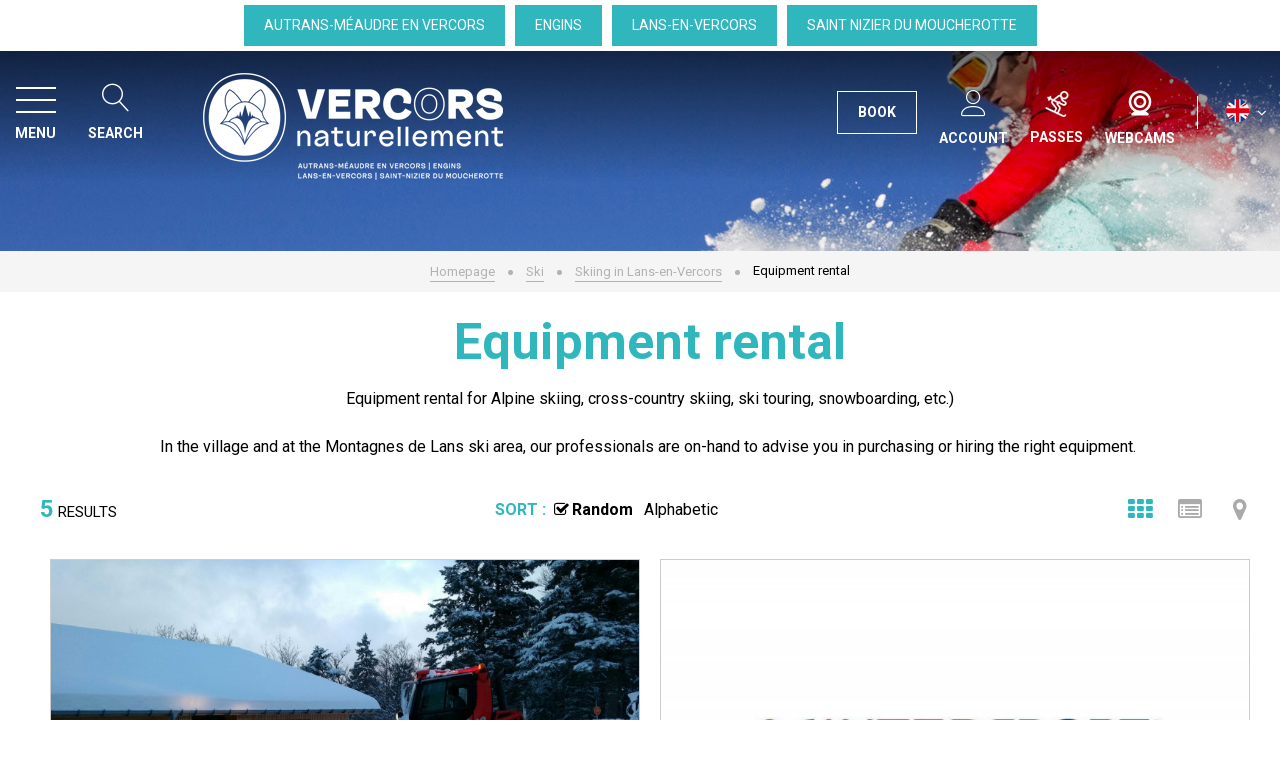

--- FILE ---
content_type: text/html; charset=utf-8
request_url: https://en.vercors-experience.com/location-de-materiel-de-ski-alpin-et-fond-vercors.html
body_size: 11945
content:
<!DOCTYPE html>
<html class="no-js" lang="en">
<head>
    <title>Equipment rental</title>
    <meta charset="utf-8" />
    <link rel="shortcut icon" href="/templates/VERCORS/images/favicon/favicon.ico" type="image/x-icon" />
    <link rel="icon" type="image/png" href="/templates/VERCORS/images/favicon/favicon-96x96.png" sizes="96x96" />
    <link rel="icon" type="image/svg+xml" href="/templates/VERCORS/images/favicon/favicon.svg" />
    <link rel="shortcut icon" href="/templates/VERCORS/images/favicon/favicon.ico" />
    <link rel="apple-touch-icon" sizes="180x180" href="/templates/VERCORS/images/favicon/apple-touch-icon.png" />
    <meta name="apple-mobile-web-app-title" content="Vercors" />
    <link rel="manifest" href="/templates/VERCORS/images/favicon/site.webmanifest" />
    <meta name="msapplication-TileColor" content="#2db6bc">
    <meta name="theme-color" content="#2db6bc">
    <link rel="preconnect" href="https://fonts.googleapis.com">
    <link rel="preconnect" href="https://fonts.gstatic.com" crossorigin>
    <link href="https://fonts.googleapis.com/css2?family=Roboto:wght@400;700&family=Shadows+Into+Light&display=swap" rel="stylesheet">
    <!-- Global site tag (gtag.js) - Google Analytics -->
	<script async src="https://www.googletagmanager.com/gtag/js?id=G-8D3414YXBS"></script>
    <!-- Debut balise description et keyword -->
<meta name="description" content="Equipment rental Equipment rental for Alpine skiing, cross-country skiing, ski touring, snowboarding, etc.)

In the village and at the Montagnes de Lans ski area, our professionals are on-hand to advise you in purchasing or hiring the right equipment.&nbsp;
" />
<link rel="canonical" href="https://en.vercors-experience.com/location-de-materiel-de-ski-alpin-et-fond-vercors.html"/><meta name="robots" content="index, follow"><!-- Fin balise description et keyword -->
    <base href="https://en.vercors-experience.com" />    <script>window.dataLayer = window.dataLayer || [];
                      function gtag(){window.dataLayer.push(arguments);}
                      gtag('js', new Date());
                      gtag('config', 'G-8D3414YXBS', {'anonymize_ip': true });
                    </script><script data-cookie="GoogleAnalytics" data-cookie-fn="fn_6969db726b5e7" id="fn_6969db726b5e7" data-initiator="script-element" type="application/javascript" >

        function fn_6969db726b5e7() {(function(i,s,o,g,r,a,m){i['GoogleAnalyticsObject']=r;i[r]=i[r]||function(){
                      (i[r].q=i[r].q||[]).push(arguments)},i[r].l=1*new Date();a=s.createElement(o),
                      m=s.getElementsByTagName(o)[0];a.async=1;a.src=g;m.parentNode.insertBefore(a,m)
                      })(window,document,'script','//www.google-analytics.com/analytics.js','ga');ga('create', 'UA-224813808-1', 'auto');ga('require', 'displayfeatures');ga('set', 'anonymizeIp', true);ga('send', 'pageview');}

        var storage = localStorage.getItem("COOKIE_MANAGER");
        if (storage) {
            var dataCookie = JSON.parse(storage);
            if (dataCookie.types.GoogleAnalytics.isEnable) {
            	fn_6969db726b5e7();
            	var script = document.getElementById("fn_6969db726b5e7");
            	script.setAttribute("data-cookie-init", "1");
            }
        }

        </script><link rel="alternate" href="https://de.vercors-experience.com/verleih-und-verkauf-von-material.html" hreflang="de"><link rel="alternate" href="https://en.vercors-experience.com/location-de-materiel-de-ski-alpin-et-fond-vercors.html" hreflang="EN-gb"><link rel="alternate" href="https://de.vercors-experience.com/verleih-und-verkauf-von-material.html" hreflang="x-default"><script src="https://ajax.googleapis.com/ajax/libs/jquery/1.9.0/jquery.min.js" data-initiator="script-element" type="application/javascript" ></script>    <meta name="viewport" content="width=device-width" />
    <meta name="format-detection" content="telephone=no">
    <meta http-equiv="Content-Language" content="en">
    <link href="/stylesheet.css?action=display&fic=default&partie=generique" data-initiator="link-element" rel="stylesheet" type="text/css" /><link href="/stylesheet.css?action=display&fic=default&partie=local" data-initiator="link-element" rel="stylesheet" type="text/css" /><link href="https://static.ingenie.fr/components/swiper/swiper.css" data-initiator="link-element" rel="stylesheet" type="text/css" />    <link href="/templates/VERCORS/css/cache/style_HIVER_UK_ControllerListeInfo_style-site.css" rel="stylesheet" type="text/css">    <link rel="alternate" href="https://de.vercors-experience.com/verleih-und-verkauf-von-material.html" hreflang="de"><link rel="alternate" href="https://en.vercors-experience.com/location-de-materiel-de-ski-alpin-et-fond-vercors.html" hreflang="EN-gb"><link rel="alternate" href="https://de.vercors-experience.com/verleih-und-verkauf-von-material.html" hreflang="x-default">        <!-- Google Tag Manager -->
    <script>(function(w,d,s,l,i){w[l]=w[l]||[];w[l].push({'gtm.start':
                new Date().getTime(),event:'gtm.js'});var f=d.getElementsByTagName(s)[0],
            j=d.createElement(s),dl=l!='dataLayer'?'&l='+l:'';j.async=true;j.src=
            'https://www.googletagmanager.com/gtm.js?id='+i+dl;f.parentNode.insertBefore(j,f);
        })(window,document,'script','dataLayer','GTM-WLLMW4V');</script>
    <!-- End Google Tag Manager -->
    <link rel="stylesheet" href="https://unpkg.com/@geotrekce/geotrek-rando-widget@0.0.16/dist/geotrek-rando-widget/geotrek-rando-widget.css" />
    <script type="module" src="https://unpkg.com/@geotrekce/geotrek-rando-widget@0.0.16/dist/geotrek-rando-widget/geotrek-rando-widget.esm.js"></script>
    <script nomodule src="https://unpkg.com/@geotrekce/geotrek-rando-widget@0.0.16/dist/geotrek-rando-widget/geotrek-rando-widget.js"></script> 
    <script src="https://static.ingenie.fr/modules/IngenieSwiper.js"></script>
</head>

<body class=" en HIVER ControllerListeInfo">

<!-- Google Tag Manager (noscript) -->
<noscript><iframe src="https://www.googletagmanager.com/ns.html?id=GTM-WLLMW4V"
                  height="0" width="0" style="display:none;visibility:hidden"></iframe></noscript>
<!-- End Google Tag Manager (noscript) -->


<div class="popup_box"></div>

<header>
    <div class="bandeau-names">
        <nav role="navigation" class="menu-niveau-3 menu-bandeau-haut" ><ul class="">

    <li data-menu-id="2445" data-menu-keyword="" class="first  menu-niveau-4  terminal"><a href="/autrans-meaudre-en-vercors.html"  ><span class="lien-menu">Autrans-Méaudre en Vercors</span></a></li><li data-menu-id="2446" data-menu-keyword="" class="menu-niveau-4  terminal"><a href="/engins.html"  ><span class="lien-menu">Engins</span></a></li><li data-menu-id="2447" data-menu-keyword="" class="menu-niveau-4  terminal"><a href="/lans-en-vercors.html"  ><span class="lien-menu">Lans-en-Vercors</span></a></li><li data-menu-id="2448" data-menu-keyword="" class="menu-niveau-4  terminal"><a href="saint-nizier-du-moucherotte.html"  ><span class="lien-menu">Saint Nizier du Moucherotte</span></a></li>
</ul>

</nav>    </div>
    <div class="heading">
        <div class="left-header">
            <div class="burger">
                <span></span>
                <span></span>
                <span></span>
                <div class="text-menu">MENU</div>
            </div>
            <div class="search">
                <span title="Search">RECHERCHE</span>
                <div class="container-form">
                    <div class="close">
                        <span></span>
                        <span></span>
                    </div>
                    <div class="form">
                        <span class="title_recherche">Search</span>
                        <form class="ing-search_form" action="/search" method="GET">
    <input class="ing-search_form_query" type="text" name="query" value="" placeholder="...">
    <input type="hidden" name="action" value="webSearch">
    <button class="ing-search_form_button"  type="submit">Rechercher</button>
</form>                    </div>
                </div>
            </div>
        </div>
        <div class="logo">
            <a href="/">
                <img src="/templates/VERCORS/images/logo.png" alt="Logo Vercors" title="Retour à l'accueil">
            </a>
        </div>
        <div class="btn">
            <div class="link">
                <span>Book</span>
            </div>
            <div class="search">
                <span title="Search">RECHERCHE</span>
                <div class="container-form">
                    <div class="close">
                        <span></span>
                        <span></span>
                    </div>
                    <div class="form">
                        <span class="title_recherche">Search</span>
                        <form class="ing-search_form" action="/search" method="GET">
    <input class="ing-search_form_query" type="text" name="query" value="" placeholder="...">
    <input type="hidden" name="action" value="webSearch">
    <button class="ing-search_form_button"  type="submit">Rechercher</button>
</form>                    </div>
                </div>
            </div>
            <div class="compte" title="Account">
                <div class="widget-moncompte dropdown-relative widget-45">

                <div class="title"><a href="/espace-client.html"><span>My account</span></a></div>
    </div>            </div>
                        <div class="panier " title="Basket">
                <div id="bloc_panier" onclick="location.href='booking?action=panier&amp;cid=3'"><div class="titre"><span>My cart</span></div><div class="contenu"><div class="panier-vide" id="resa_panier_vide">Your cart is empty</div><div class="ligne-prestation"  style="display: none;"><div class="left"><span class="nb-prestations" id="resa_panier_nb_prestation">-1</span><span class="libelle-nb-prestations">product</span></div><div class="right"><span class="montant" id="resa_panier_montant">€0</span></div></div><div class="void-panier clear"  style="display: none;"><a href="https://en.vercors-experience.com/booking?action=panier&amp;cid=3" >My cart</a></div></div></div>            </div>
                            <div class="live" title="Passes"><span></span>
                    <div class="blocked">
                        <div class="pistes">
    <div class="close"></div>
    <h2>Passes/Slopes</h2>

    <div class="col">
        <div class="images-forf">
            <img src="/templates/VERCORS/images/images_lansenvercors.jpg" />
        </div>
        <div class="link">
            <nav role="navigation" class="menu-niveau-3 menu-btn-live-piste-lans" ><ul class="">

    <li data-menu-id="2450" data-menu-keyword="" class="first  menu-niveau-4  terminal"><a href="https://skipass.lansenvercors.com/"  target="_blank" ><span class="lien-menu">Achat Forfait Lans en Vercors</span></a></li><li data-menu-id="2451" data-menu-keyword="" class="menu-niveau-4  terminal"><a href="/bulletin-neige-lans-en-vercors.html"  ><span class="lien-menu">Voir le bulletin détaillé</span></a></li>
</ul>

</nav>        </div>
    </div>
    <div class="col">
        <div class="images-forf">
            <img src="/templates/VERCORS/images/images_autrans.jpg" />
        </div>
        <div class="link">
            <nav role="navigation" class="menu-niveau-3 menu-btn-live-piste-autrans" ><ul class="">

    <li data-menu-id="2453" data-menu-keyword="" class="first  menu-niveau-4  terminal"><a href="https://www.dag-system.com/externalcontent/amv/autrans.html"  target="_blank" ><span class="lien-menu">Achat Forfait Autrans-Méaudre en Vercors</span></a></li><li data-menu-id="2454" data-menu-keyword="" class="menu-niveau-4  terminal"><a href="/infos-pistes-ouverture-enneigement-autrans-meaudre.html"  ><span class="lien-menu">Voir le bulletin détaillé</span></a></li>
</ul>

</nav>        </div>
    </div>
</div>                    </div>
                </div>
                        <!--
                            <div class="live" title=""><span></span>
                    <div class="blocked">
                                            </div>
                </div>
                        -->
            <div class="webcam" title="Webcams">
                <nav role="navigation" class="menu-niveau-3 menu-webcams" ><div class="titre-menu"><a href="webcams-live-meteo-ouverture-infos-pistes-enneigement.html" title="Webcams" >Webcams</a></div></nav>            </div>
            <div class="switchs">
                <ul class="switch-langues"><li class="langue-en selected"><a href="https://en.vercors-experience.com/location-de-materiel-de-ski-alpin-et-fond-vercors.html?origine=switchLangue" title="UK"><span>UK</span></a></li><li class="langue-de"><a href="https://de.vercors-experience.com/verleih-und-verkauf-von-material.html?origine=switchLangue" title="Deutsch"><span>Deutsch</span></a></li><li class="langue-fr"><a href="https://www.vercors-experience.com/?origine=switchLangue" title="FR"><span>FR</span></a></li></ul>            </div>
        </div>
        <div class="menu">
            <div class="menu_conteneur">
                <nav role="navigation" class="responsiveMenu menu-niveau-2 menu-menu-principal" ><a id="pull" class="hidden-desktop">Menu principal</a><ul class="">

    <li data-menu-id="1959" data-menu-keyword="" class="first  menu-niveau-3"><a href="le-vercors.html"  ><span class="lien-menu">Vercors</span></a><ul class="menu-contain-widget">

    <li data-menu-id="1960" data-menu-keyword="" class="menu-niveau-4"><a href="inspiration-vercors.html"  ><span class="lien-menu">Our villages</span></a><ul class="">

    
</ul>

</li><li data-menu-id="2202" data-menu-keyword="" class="menu-niveau-4  terminal"><a href="inspiration-vercors-1.html"  ><span class="lien-menu">Vercors Regional Nature Park</span></a></li><li data-menu-id="2203" data-menu-keyword="" class="menu-niveau-4"><a href="histoire-et-patrimoine.html"  ><span class="lien-menu">History and Heritage</span></a><ul class="">

    
</ul>

</li><li data-menu-id="2208" data-menu-keyword="" class="menu-niveau-4  terminal"><a href="viists-museums.html"  ><span class="lien-menu">Visits and Museums</span></a></li><li data-menu-id="2209" data-menu-keyword="" class="menu-niveau-4"><a href="gastronomie-artisanat-vercors.html"  ><span class="lien-menu">Farms, Producers and Arts &amp; Crafts</span></a><ul class="">

    
</ul>

</li><li data-menu-id="2212" data-menu-keyword="" class="menu-niveau-4  terminal"><a href="remarkable-natural-sites.html"  ><span class="lien-menu">Remarkable natural sites</span></a></li><li data-menu-id="2213" data-menu-keyword="CARTE_INTERACTIVE" class="menu-niveau-4"><a href="carte-interactive.html"  ><span class="lien-menu">Interactive map of Vercors</span></a><ul class="">

    
</ul>

</li><li data-menu-id="2234" data-menu-keyword="" class="menu-niveau-4  terminal"><a href="promo-bons-plans-vercors.html"  ><span class="lien-menu">All the latest news</span></a></li><li class="menu-widget-container"><div class="menu-widget" data-widget="48"></div>
</li>
</ul>

</li><li data-menu-id="3537" data-menu-keyword="" class="menu-niveau-3"><a href="accomodation-holidays-shops-booking-road-access.html"  ><span class="lien-menu">Prepare my stay</span></a><ul class="menu-contain-widget">

    <li data-menu-id="2235" data-menu-keyword="" class="menu-niveau-4"><a href="accommodation-vercors-lans-autrans-meaudre.html"  ><span class="lien-menu">Accommodation</span></a><ul class="">

    
</ul>

</li><li data-menu-id="2392" data-menu-keyword="" class="menu-niveau-4"><a href="practical-information-plateau-vercors.html"  ><span class="lien-menu">Practical information</span></a><ul class="">

    
</ul>

</li><li data-menu-id="2425" data-menu-keyword="" class="menu-niveau-4"><a href="online-ticketing-vercors.html"  ><span class="lien-menu">Online ticketing</span></a><ul class="">

    
</ul>

</li><li class="menu-widget-container"><div class="menu-widget" data-widget="50"></div>
</li>
</ul>

</li><li data-menu-id="2254" data-menu-keyword="" class="menu-niveau-3"><a href="activities-entertainment-vercors.html"  ><span class="lien-menu">Activities &amp; Entertainment</span></a><ul class="menu-contain-widget">

    <li data-menu-id="2255" data-menu-keyword="" class="menu-niveau-4"><a href="events-calendar-highlights-autrans-meaudre-lansenvercors.html"  ><span class="lien-menu">Events’ calendar &amp; highlights</span></a><ul class="">

    
</ul>

</li><li data-menu-id="3538" data-menu-keyword="" class="menu-niveau-4"><a href="sports-activities.html"  ><span class="lien-menu">Sports</span></a><ul class="">

    
</ul>

</li><li data-menu-id="3539" data-menu-keyword="" class="menu-niveau-4"><a href="pool-cinema-game-sledge.html"  ><span class="lien-menu">Leisure</span></a><ul class="">

    
</ul>

</li><li data-menu-id="2286" data-menu-keyword="" class="menu-niveau-4  terminal"><a href="wellness-fitness-massage-yoga.html"  ><span class="lien-menu">Wellness &amp; fitness</span></a></li><li class="menu-widget-container"><div class="menu-widget" data-widget="53"></div>
</li>
</ul>

</li><li data-menu-id="2317" data-menu-keyword="" class="itineraire select ssselect menu-niveau-3"><a href="ski-1.html"  ><span class="lien-menu">Ski</span></a><ul class="menu-contain-widget">

    <li data-menu-id="2319" data-menu-keyword="JESKIE" class="itineraire select ssselect menu-niveau-4"><a href="ski-lans-en-vercors-isere.html"  ><span class="lien-menu">Skiing in Lans-en-Vercors</span></a><ul class="">

    
</ul>

</li><li data-menu-id="2344" data-menu-keyword="" class="menu-niveau-4"><a href="skiing-autrans-meaudre-vercors.html"  ><span class="lien-menu">Skiing in Autrans-Méaudre en Vercors</span></a><ul class="">

    
</ul>

</li><li data-menu-id="2362" data-menu-keyword="" class="menu-niveau-4  terminal"><a href="meteo-infos-pistes-neige-ouverture-station.html"  ><span class="lien-menu">Weather - slopes</span></a></li><li data-menu-id="2363" data-menu-keyword="" class="menu-niveau-4"><a href="webcams-live-meteo-ouverture-infos-pistes-enneigement.html"  ><span class="lien-menu">Webcams</span></a><ul class="">

    
</ul>

</li><li data-menu-id="2366" data-menu-keyword="" class="menu-niveau-4  terminal"><a href="routes-enneigement-autrans-meaudre-lansenvercors-chaines-pneuneige.html"  ><span class="lien-menu">Road conditions</span></a></li><li data-menu-id="2367" data-menu-keyword="" class="menu-niveau-4  terminal"><a href="label-qualite-station-lansenvercors.html"  ><span class="lien-menu">Certification qualité</span></a></li><li class="menu-widget-container"><div class="menu-widget" data-widget="56"></div>
</li>
</ul>

</li><li data-menu-id="3541" data-menu-keyword="" class="menu-niveau-3"><a href="accessibility-and-disability.html"  ><span class="lien-menu">Accessibility and disability</span></a><ul class="">

    <li data-menu-id="3542" data-menu-keyword="" class="menu-niveau-4"><a href="hearing-disability.html"  ><span class="lien-menu">Hearing Disability</span></a><ul class="">

    
</ul>

</li><li data-menu-id="3558" data-menu-keyword="" class="menu-niveau-4  terminal"><a href="mental-disability.html"  ><span class="lien-menu">Mental disability</span></a></li><li data-menu-id="3574" data-menu-keyword="" class="menu-niveau-4  terminal"><a href="physical-disability.html"  ><span class="lien-menu">Physical disability</span></a></li><li data-menu-id="3592" data-menu-keyword="" class="menu-niveau-4  terminal"><a href="visual-disability.html"  ><span class="lien-menu">Visual disability</span></a></li>
</ul>

</li>
</ul>

</nav>                <div class="menu_container_mobile">
                    <ul class="switch-langues"><li class="langue-en selected"><a href="https://en.vercors-experience.com/location-de-materiel-de-ski-alpin-et-fond-vercors.html?origine=switchLangue" title="UK"><span>UK</span></a></li><li class="langue-de"><a href="https://de.vercors-experience.com/verleih-und-verkauf-von-material.html?origine=switchLangue" title="Deutsch"><span>Deutsch</span></a></li><li class="langue-fr"><a href="https://www.vercors-experience.com/?origine=switchLangue" title="FR"><span>FR</span></a></li></ul>                </div>
            </div>
        </div>
        <div class="moteur_container_header">
            <div class="close">
                <span></span>
                <span></span>
            </div>
            <div id="widget-general-HEADER"></div>
            <script type="application/javascript" src="https://static.ingenie.fr/js/ScriptsLoader.js"></script>
            <script type="application/javascript" src="https://static.ingenie.fr/widgets/menu-engine/js/Client.js"></script>
                        <script>
                (function() {
                    var widget = new IngenieMenuEngine.Client({
                        el: 'widget-general-HEADER',
                        cid: 3,
                        site: {
                            url: 'https://en.vercors-experience.com/'
                        },
                        engineTypes: [
                            'MOTEUR_HEBERGEMENT'
                        ],
                        tamplateName: 'VERCORS',
                        referenceMenu: 'MOTEUR_RESA_V2',
                        closeAt: 768,
                        defaultEngineType: 'MOTEUR_HEBERGEMENT',
                        engineShowing: ["MOTEUR_HEBERGEMENT","ACTIVITES","BOUTIQUE"],
                        typePrestataire: {
                            'MOTEUR_HEBERGEMENT': 'G'
                        },
                        uiPrestataire: 'select'
                    });
                    widget.init();
                })();
            </script>
        </div>
    </div>
</header>
<div class="tetiere_overflow" style="height: 200px; overflow: hidden">
        <div class="bxsliderBanniere" style="max-width: 100%; overflow: hidden">
        <ul class="bxsliderBanniereUL" style="padding: 0">
            
                    <li>
                        <img src="https://www.vercors-experience.com/medias/images/info_menu/multitailles/1920x1440_ski-freeride-vercors-1197-1879-2785.jpg" alt="ski-freeride-vercors-1197" title=""/>                    </li>

                    </ul>
    </div>

<!-- Bloc Bxslider --><script>     
		  	function widgetTetiereInitBxSlider() {    
				try {                                  
					var obj = new BxSliderIngenie(".bxsliderBanniereUL",{"auto": true, "autoHover": true, "controls": true},false,false);
				}
				catch (e) {
					console.log('BxSliderIngenie : init impossible sur .bxsliderBanniereUL',e);
				}       
		  	}
		  	</script><!--/ Bloc Bxslider --></div>
<ul class="breadcrumb">    <li>
                                    <a href="/">
                    <span>Homepage</span>
                </a>
                                    <span class="divider">&gt;</span>
                                        </li>
    <li>
                                    <a href="ski-1.html">
                    <span>Ski</span>
                </a>
                                    <span class="divider">&gt;</span>
                                        </li>
    <li>
                                    <a href="ski-lans-en-vercors-isere.html">
                    <span>Skiing in Lans-en-Vercors</span>
                </a>
                                    <span class="divider">&gt;</span>
                                        </li>
    <li>
        <script type="application/ld+json">{"itemListElement":[{"position":1,"name":"Homepage","item":"https:\/\/en.vercors-experience.com\/\/","@type":"ListItem"},{"position":2,"name":"Ski","item":"https:\/\/en.vercors-experience.com\/ski-1.html","@type":"ListItem"},{"position":3,"name":"Skiing in Lans-en-Vercors","item":"https:\/\/en.vercors-experience.com\/ski-lans-en-vercors-isere.html","@type":"ListItem"},{"position":4,"name":"Equipment rental ","item":"https:\/\/en.vercors-experience.com\/location-de-materiel-de-ski-alpin-et-fond-vercors.html","@type":"ListItem"}],"@type":"BreadcrumbList","@context":"http:\/\/schema.org\/"}</script>            <span>Equipment rental </span>
            </li>
</ul>
<main class="container" role="main">
            <aside id="colg"></div></aside>    <section id="content" class="">
        
        
        <div id="liste-info" class="liste-info-INFO"  data-search="avec-dates"  ><header><h1>Equipment rental</h1><div class="description"><div>Equipment rental for Alpine skiing, cross-country skiing, ski touring, snowboarding, etc.)<br />
<br />
In the village and at the Montagnes de Lans ski area, our professionals are on-hand to advise you in purchasing or hiring the right equipment.&nbsp;</div>
</div></header><div class="parametres"><div class="onglets">
    
    <ul>
        <li class="noreload vignette  select"><a href="/location-de-materiel-de-ski-alpin-et-fond-vercors.html?liste=vignette" title="Thumbnails"><span>Thumbnails</span></a></li><li class="noreload details "><a href="/location-de-materiel-de-ski-alpin-et-fond-vercors.html?liste=detailresa" title="Detailed list"><span>Detailed list</span></a></li><li class="carte "><a  href="/location-de-materiel-de-ski-alpin-et-fond-vercors.html?liste=carte" title="Map view"><span>Map view</span></a></li>    </ul>
</div><div class="nb-resultats"><span>5</span> results</div><div class="filtrages"><div class="tri"><span>Sort :</span></div><ul><li class="noreload aleatoire select"><span class="icone" ></span><a href="/location-de-materiel-de-ski-alpin-et-fond-vercors.html?ordre_type=aleatoire">Random</a></li><li class="noreload alphabetique"><span class="icone" ></span><a href="/location-de-materiel-de-ski-alpin-et-fond-vercors.html?ordre_type=alphabetique">Alphabetic</a></li></ul></div></div><div id="liste-info-content"><div class="liste-fiche infinitescroll  Vignette"><div class="fiche-info  fiche_liste_commerces_services_OTI" id="PRESTATAIRE-W-171141" >
    <div id="gallerie6969db7274b3c" class="gallerie gallerie_   swiper-container">

        
        <ul class="gallerie-list swiper-wrapper">

            <li class="gallerie-image swiper-slide"><a  href="achard-sports.html"><img  src="https://www.vercors-experience.com/medias/images/prestataires/multitailles/800x600_367333-achard_sports_2.jpg" alt="Magasin de location Achard Sports" title="Magasin de location Achard Sports"/></a></li><li class="gallerie-image swiper-slide"><a  href="achard-sports.html"><img  src="https://www.vercors-experience.com/medias/images/prestataires/multitailles/800x600_367334-img_0868_1024x768.jpg" alt="Magasin de location Achard Sports" title="Magasin de location Achard Sports"/></a></li><li class="gallerie-image swiper-slide"><a  href="achard-sports.html"><img  src="https://www.vercors-experience.com/medias/images/prestataires/multitailles/800x600_367335-casier_2fichier_4_768x576.png" alt="Casiers à skis" title="Casiers à skis"/></a></li>        </ul>

                    <!-- If we need pagination -->
            <div class="swiper-pagination"></div>

            <!-- If we need navigation buttons -->
            <div class="swiper-button-prev"></div>
            <div class="swiper-button-next"></div>

        
    </div>
    <!-- SLIDER SWIPER -->
<script type='application/javascript'>
setTimeout(() => {
    if (document.readyState !== 'loading') {
        runSlidergallerie6969db7274b3c();
    } else if (document.addEventListener) {
        document.addEventListener('DOMContentLoaded', runSlidergallerie6969db7274b3c);
    } else {
        document.attachEvent('onreadystatechange', function() {
            if (document.readyState == 'complete') {
                runSlidergallerie6969db7274b3c();
            }
        });
    }
}, 0);
function runSlidergallerie6969db7274b3c() {
    var ingSwipergallerie6969db7274b3c = new IngenieSwiper.Client({
        params: {},
        initialSelector: '#gallerie6969db7274b3c',
        selector: '#gallerie6969db7274b3c',
        thumbnailSelector: '#sliderThumbReal',
        isZoomEnable: 0,
        preloadImages: false,
        lazy: true
        
    });
    ingSwipergallerie6969db7274b3c.init();
    
}
</script>
<!--/ SLIDER SWIPER -->        <div class="liens_sous_photos">
                            <a href="achard-sports.html#media" class="">Enlarge - Photo(s) (3)</a>
                    </div>
    <div class="nom_et_accroche_tarifaire"><div class="nom"><h2><!--<a href="achard-sports.html#top">--><a   href="achard-sports.html" class="">ACHARD SPORTS</a></h2><div class="classement"></div></div>    <span class="sous-titre"><span class="P.VilleSitra-14901-W">Lans-en-Vercors</span> </span></div>    <div class="adresse">
        <div class="coordonnee">                <span class="Telephone">+33 4 76 27 34 02</span>
</div>
    <div class="contact-carte">
        (<a href="achard-sports.html#carte">Show on map</a>)    </div>




    </div>
<div class="pictos_sous_photos"></div>

<script type="application/ld+json">{"telephone":"04 76 27 34 02","email":"achardsports@gmail.com","location":{"address":{"addressLocality":"Lans-en-Vercors","addressCountry":"FRA","postalCode":"38250","streetAddress":"4798 ROUTE DES MONTAGNES DE LANS, ","@type":"PostalAddress"},"geo":{"latitude":"45.127411","longitude":"5.592352","@type":"GeoCoordinates"},"@type":"Place"},"name":"ACHARD SPORTS","description":"We are a team of professionals in Lans-en-Vercors, at the foot of the slopes of the Lans mountains. You can rent alpine ski, snowboard, snowshoe and sledge equipment, and buy accessories from our store.","url":"https:\/\/en.vercors-experience.com\/achard-sports.html","image":{"url":"https:\/\/www.vercors-experience.com\/medias\/images\/prestataires\/367333-achard_sports_2.jpg","@type":"ImageObject"},"@type":"Organization","@context":"http:\/\/schema.org\/"}</script></div><div class="fiche-info  fiche_liste_commerces_services_OTI" id="PRESTATAIRE-W-6290149" >
    <div id="gallerie6969db7274e25" class="gallerie gallerie_  media_unique  swiper-container">

        
        <ul class="gallerie-list swiper-wrapper">

            <li class="gallerie-image swiper-slide"><a  href="intersport-village.html"><img  src="https://www.vercors-experience.com/medias/images/prestataires/multitailles/800x600_369321-686899_apidae_fiche_header.jpg" alt="686899_apidae_fiche_header.jpg" title="686899_apidae_fiche_header.jpg"/></a></li>        </ul>

        
    </div>
    <!-- SLIDER SWIPER -->
<script type='application/javascript'>
setTimeout(() => {
    if (document.readyState !== 'loading') {
        runSlidergallerie6969db7274e25();
    } else if (document.addEventListener) {
        document.addEventListener('DOMContentLoaded', runSlidergallerie6969db7274e25);
    } else {
        document.attachEvent('onreadystatechange', function() {
            if (document.readyState == 'complete') {
                runSlidergallerie6969db7274e25();
            }
        });
    }
}, 0);
function runSlidergallerie6969db7274e25() {
    var ingSwipergallerie6969db7274e25 = new IngenieSwiper.Client({
        params: {},
        initialSelector: '#gallerie6969db7274e25',
        selector: '#gallerie6969db7274e25',
        thumbnailSelector: '#sliderThumbReal',
        isZoomEnable: 0,
        preloadImages: false,
        lazy: true
        
    });
    ingSwipergallerie6969db7274e25.init();
    
}
</script>
<!--/ SLIDER SWIPER -->        <div class="liens_sous_photos">
                            <a href="intersport-village.html#media" class="">Enlarge - Photo(s) (1)</a>
                    </div>
    <div class="nom_et_accroche_tarifaire"><div class="nom"><h2><!--<a href="intersport-village.html#top">--><a   href="intersport-village.html" class="">Intersport Village</a></h2><div class="classement"><ul><li class="LABEL-DIFFMARCHE-W"><img src="https://www.vercors-experience.com/medias/images/picto/LABEL-DIFFMARCHE-W.png"  alt="Difficulté à la marche" title="Difficulté à la marche" /></li></ul></div></div>    <span class="sous-titre"><span class="P.VilleSitra-14901-W">Lans-en-Vercors</span> </span></div>    <div class="adresse">
        <div class="coordonnee">                <span class="Telephone">+33 4 76 95 40 72</span>
</div>
    <div class="contact-carte">
        (<a href="intersport-village.html#carte">Show on map</a>)    </div>




    </div>
<div class="pictos_sous_photos"></div>

<script type="application/ld+json">{"telephone":"04 76 95 40 72","location":{"address":{"addressLocality":"Lans-en-Vercors","addressCountry":"FRA","postalCode":"38250","streetAddress":"924 avenue L\u00e9opold Fabre, ","@type":"PostalAddress"},"geo":{"latitude":"45.127307","longitude":"5.592497","@type":"GeoCoordinates"},"@type":"Place"},"name":"Intersport Village - FERMETURE EXCEPTIONNELLE","description":"Multi-sports store - AE mountain bike and downhill\/nordic ski rentals, snowshoes<br \/>\r\nFrom mid-May, sale of fishing cards, tackle and bait.<br \/>\r\nFrom mid-August, sale of hunting textiles.","url":"https:\/\/en.vercors-experience.com\/intersport-village.html","image":{"url":"https:\/\/www.vercors-experience.com\/medias\/images\/prestataires\/369321-686899_apidae_fiche_header.jpg","@type":"ImageObject"},"@type":"Organization","@context":"http:\/\/schema.org\/"}</script></div><div class="fiche-info  fiche_liste_commerces_services_OTI" id="PRESTATAIRE-W-6690118" >
    <div id="gallerie6969db7274fc8" class="gallerie gallerie_   swiper-container">

        
        <ul class="gallerie-list swiper-wrapper">

            <li class="gallerie-image swiper-slide"><a  href="aventure-nordique.html"><img  src="https://www.vercors-experience.com/medias/images/prestataires/multitailles/800x600_370468-bn_boutique_aventure_nordique_juin_2024_22.jpg" alt="Boutique Aventure Nordique" title="Boutique Aventure Nordique"/></a></li><li class="gallerie-image swiper-slide"><a  href="aventure-nordique.html"><img  src="https://www.vercors-experience.com/medias/images/prestataires/multitailles/800x600_370469-aventure_nordique_archi_35bis.jpg" alt="Boutique Aventure Nordique" title="Boutique Aventure Nordique"/></a></li><li class="gallerie-image swiper-slide"><a  href="aventure-nordique.html"><img  data-src="https://www.vercors-experience.com/medias/images/prestataires/multitailles/800x600_370470-journees_bivouac_28_29_06_2024_41.jpg" alt="Boutique Aventure Nordique" title="Boutique Aventure Nordique"/></a></li><li class="gallerie-image swiper-slide"><a  href="aventure-nordique.html"><img  data-src="https://www.vercors-experience.com/medias/images/prestataires/multitailles/800x600_370471-240522_aventure_nordique_189.jpg" alt="Intérieur de la boutique" title="Intérieur de la boutique"/></a></li><li class="gallerie-image swiper-slide"><a  href="aventure-nordique.html"><img  data-src="https://www.vercors-experience.com/medias/images/prestataires/multitailles/800x600_370472-240522_aventure_nordique_57.jpg" alt="Intérieur de la boutique" title="Intérieur de la boutique"/></a></li><li class="gallerie-image swiper-slide"><a  href="aventure-nordique.html"><img  data-src="https://www.vercors-experience.com/medias/images/prestataires/multitailles/800x600_370473-240522_aventure_nordique_142.jpg" alt="Préparation de skis de randonnée nordique" title="Préparation de skis de randonnée nordique"/></a></li><li class="gallerie-image swiper-slide"><a  href="aventure-nordique.html"><img  data-src="https://www.vercors-experience.com/medias/images/prestataires/multitailles/800x600_370474-fb_boutique_aventure_nordique_6.jpg" alt="Large choix de skis de randonnée nordique" title="Large choix de skis de randonnée nordique"/></a></li><li class="gallerie-image swiper-slide"><a  href="aventure-nordique.html"><img  data-src="https://www.vercors-experience.com/medias/images/prestataires/multitailles/800x600_370475-240522_aventure_nordique_25.jpg" alt="Boutique Aventure Nordique" title="Boutique Aventure Nordique"/></a></li><li class="gallerie-image swiper-slide"><a  href="aventure-nordique.html"><img  data-src="https://www.vercors-experience.com/medias/images/prestataires/multitailles/800x600_370476-enseigne_aventure_nordique_180.jpg" alt="Enseigne Aventure Nordique" title="Enseigne Aventure Nordique"/></a></li><li class="gallerie-image swiper-slide"><a  href="aventure-nordique.html"><img  src="https://www.vercors-experience.com/medias/images/prestataires/multitailles/800x600_370477-logo_base_orange_url.png" alt="Logo Orange Aventure Nordique" title="Logo Orange Aventure Nordique"/></a></li>        </ul>

                    <!-- If we need pagination -->
            <div class="swiper-pagination"></div>

            <!-- If we need navigation buttons -->
            <div class="swiper-button-prev"></div>
            <div class="swiper-button-next"></div>

        
    </div>
    <!-- SLIDER SWIPER -->
<script type='application/javascript'>
setTimeout(() => {
    if (document.readyState !== 'loading') {
        runSlidergallerie6969db7274fc8();
    } else if (document.addEventListener) {
        document.addEventListener('DOMContentLoaded', runSlidergallerie6969db7274fc8);
    } else {
        document.attachEvent('onreadystatechange', function() {
            if (document.readyState == 'complete') {
                runSlidergallerie6969db7274fc8();
            }
        });
    }
}, 0);
function runSlidergallerie6969db7274fc8() {
    var ingSwipergallerie6969db7274fc8 = new IngenieSwiper.Client({
        params: {},
        initialSelector: '#gallerie6969db7274fc8',
        selector: '#gallerie6969db7274fc8',
        thumbnailSelector: '#sliderThumbReal',
        isZoomEnable: 0,
        preloadImages: false,
        lazy: true
        
    });
    ingSwipergallerie6969db7274fc8.init();
    
}
</script>
<!--/ SLIDER SWIPER -->        <div class="liens_sous_photos">
                            <a href="aventure-nordique.html#media" class="">Enlarge - Photo(s) (10)</a>
                    </div>
    <div class="nom_et_accroche_tarifaire"><div class="nom"><h2><!--<a href="aventure-nordique.html#top">--><a   href="aventure-nordique.html" class="">Aventure Nordique</a></h2><div class="classement"><ul><li class="LABEL-DIFFMARCHE-W"><img src="https://www.vercors-experience.com/medias/images/picto/LABEL-DIFFMARCHE-W.png"  alt="Difficulté à la marche" title="Difficulté à la marche" /></li></ul></div></div>    <span class="sous-titre"><span class="P.VilleSitra-14901-W">Lans-en-Vercors</span> </span></div>    <div class="adresse">
        <div class="coordonnee">                <span class="Telephone">+33 4 76 39 79 67</span>
</div>
    <div class="contact-carte">
        (<a href="aventure-nordique.html#carte">Show on map</a>)    </div>




    </div>
<div class="pictos_sous_photos"></div>

<script type="application/ld+json">{"telephone":"04 76 39 79 67","email":"info@aventurenordique.com","location":{"address":{"addressLocality":"Lans-en-Vercors","addressCountry":"FRA","postalCode":"38250","streetAddress":"586, route de Villard, ","@type":"PostalAddress"},"geo":{"latitude":"45.124433","longitude":"5.575479","@type":"GeoCoordinates"},"@type":"Place"},"name":"Aventure Nordique","description":"","url":"https:\/\/en.vercors-experience.com\/aventure-nordique.html","image":{"url":"https:\/\/www.vercors-experience.com\/medias\/images\/prestataires\/370468-bn_boutique_aventure_nordique_juin_2024_22.jpg","@type":"ImageObject"},"@type":"Organization","@context":"http:\/\/schema.org\/"}</script></div><div class="fiche-info  fiche_liste_commerces_services_OTI" id="PRESTATAIRE-W-100387" >
    <div id="gallerie6969db7275166" class="gallerie gallerie_   swiper-container">

        
        <ul class="gallerie-list swiper-wrapper">

            <li class="gallerie-image swiper-slide"><a  href="extrem-evasion-ski-bike.html"><img  src="https://www.vercors-experience.com/medias/images/prestataires/multitailles/800x600_366254-photo_1.jpg" alt="Façade enneigée du magasin" title="Façade enneigée du magasin"/></a></li><li class="gallerie-image swiper-slide"><a  href="extrem-evasion-ski-bike.html"><img  src="https://www.vercors-experience.com/medias/images/prestataires/multitailles/800x600_366255-dsc_2206.jpg" alt="Intérieur du magasin" title="Intérieur du magasin"/></a></li><li class="gallerie-image swiper-slide"><a  href="extrem-evasion-ski-bike.html"><img  data-src="https://www.vercors-experience.com/medias/images/prestataires/multitailles/800x600_366256-1.jpg" alt="Extérieur du magasin avec vélos garés devant" title="Extérieur du magasin avec vélos garés devant"/></a></li><li class="gallerie-image swiper-slide"><a  href="extrem-evasion-ski-bike.html"><img  data-src="https://www.vercors-experience.com/medias/images/prestataires/multitailles/800x600_366257-2.jpg" alt="Intérieur du magasin avec vélos et matériel cycliste" title="Intérieur du magasin avec vélos et matériel cycliste"/></a></li><li class="gallerie-image swiper-slide"><a  href="extrem-evasion-ski-bike.html"><img  src="https://www.vercors-experience.com/medias/images/prestataires/multitailles/800x600_366258-3.jpg" alt="Intérieur du magasin avec matériel de cyclisme" title="Intérieur du magasin avec matériel de cyclisme"/></a></li>        </ul>

                    <!-- If we need pagination -->
            <div class="swiper-pagination"></div>

            <!-- If we need navigation buttons -->
            <div class="swiper-button-prev"></div>
            <div class="swiper-button-next"></div>

        
    </div>
    <!-- SLIDER SWIPER -->
<script type='application/javascript'>
setTimeout(() => {
    if (document.readyState !== 'loading') {
        runSlidergallerie6969db7275166();
    } else if (document.addEventListener) {
        document.addEventListener('DOMContentLoaded', runSlidergallerie6969db7275166);
    } else {
        document.attachEvent('onreadystatechange', function() {
            if (document.readyState == 'complete') {
                runSlidergallerie6969db7275166();
            }
        });
    }
}, 0);
function runSlidergallerie6969db7275166() {
    var ingSwipergallerie6969db7275166 = new IngenieSwiper.Client({
        params: {},
        initialSelector: '#gallerie6969db7275166',
        selector: '#gallerie6969db7275166',
        thumbnailSelector: '#sliderThumbReal',
        isZoomEnable: 0,
        preloadImages: false,
        lazy: true
        
    });
    ingSwipergallerie6969db7275166.init();
    
}
</script>
<!--/ SLIDER SWIPER -->        <div class="liens_sous_photos">
                            <a href="extrem-evasion-ski-bike.html#media" class="">Enlarge - Photo(s) (5)</a>
                    </div>
    <div class="nom_et_accroche_tarifaire"><div class="nom"><h2><!--<a href="extrem-evasion-ski-bike.html#top">--><a   href="extrem-evasion-ski-bike.html" class="">Extrem' Evasion "Ski & Bike”</a></h2><div class="classement"></div></div>    <span class="sous-titre"><span class="P.VilleSitra-14901-W">Lans-en-Vercors</span> </span></div>    <div class="adresse">
        <div class="coordonnee">                <span class="Telephone">+33 4 76 27 38 67</span>
</div>
    <div class="contact-carte">
        (<a href="extrem-evasion-ski-bike.html#carte">Show on map</a>)    </div>




    </div>
<div class="pictos_sous_photos"></div>

<script type="application/ld+json">{"telephone":"04 76 27 38 67","email":"extremevasion@gmail.com","location":{"address":{"addressLocality":"Lans-en-Vercors","addressCountry":"FRA","postalCode":"38250","streetAddress":"897 avenue L\u00e9opold Fabre, ","@type":"PostalAddress"},"geo":{"latitude":"45.127108","longitude":"5.593629","@type":"GeoCoordinates"},"@type":"Place"},"name":"Extrem' Evasion \"Ski & Bike\"","description":"The Extrem'Evasion shop has ski equipment for hire in winter and bikes in summer for individuals and groups as well as a workshop service.","url":"https:\/\/en.vercors-experience.com\/extrem-evasion-ski-bike.html","image":{"url":"https:\/\/www.vercors-experience.com\/medias\/images\/prestataires\/366254-photo_1.jpg","@type":"ImageObject"},"@type":"Organization","@context":"http:\/\/schema.org\/"}</script></div><div class="fiche-info  fiche_liste_commerces_services_OTI" id="PRESTATAIRE-W-5367245" >
    <div id="gallerie6969db72752ea" class="gallerie gallerie_  media_unique  swiper-container">

        
        <ul class="gallerie-list swiper-wrapper">

            <li class="gallerie-image swiper-slide"><a  href="intersport.html"><img  src="https://www.vercors-experience.com/medias/images/prestataires/multitailles/800x600_369320-686899_apidae_fiche_header.jpg" alt="686899_apidae_fiche_header.jpg" title="686899_apidae_fiche_header.jpg"/></a></li>        </ul>

        
    </div>
    <!-- SLIDER SWIPER -->
<script type='application/javascript'>
setTimeout(() => {
    if (document.readyState !== 'loading') {
        runSlidergallerie6969db72752ea();
    } else if (document.addEventListener) {
        document.addEventListener('DOMContentLoaded', runSlidergallerie6969db72752ea);
    } else {
        document.attachEvent('onreadystatechange', function() {
            if (document.readyState == 'complete') {
                runSlidergallerie6969db72752ea();
            }
        });
    }
}, 0);
function runSlidergallerie6969db72752ea() {
    var ingSwipergallerie6969db72752ea = new IngenieSwiper.Client({
        params: {},
        initialSelector: '#gallerie6969db72752ea',
        selector: '#gallerie6969db72752ea',
        thumbnailSelector: '#sliderThumbReal',
        isZoomEnable: 0,
        preloadImages: false,
        lazy: true
        
    });
    ingSwipergallerie6969db72752ea.init();
    
}
</script>
<!--/ SLIDER SWIPER -->        <div class="liens_sous_photos">
                            <a href="intersport.html#media" class="">Enlarge - Photo(s) (1)</a>
                    </div>
    <div class="nom_et_accroche_tarifaire"><div class="nom"><h2><!--<a href="intersport.html#top">--><a   href="intersport.html" class="">Intersport</a></h2><div class="classement"><ul><li class="LABEL-DIFFMARCHE-W"><img src="https://www.vercors-experience.com/medias/images/picto/LABEL-DIFFMARCHE-W.png"  alt="Difficulté à la marche" title="Difficulté à la marche" /></li></ul></div></div>    <span class="sous-titre"><span class="P.VilleSitra-14901-W">Lans-en-Vercors</span> </span></div>    <div class="adresse">
        <div class="coordonnee">                <span class="Telephone">+33 4 38 86 03 74</span>
</div>
    <div class="contact-carte">
        (<a href="intersport.html#carte">Show on map</a>)    </div>




    </div>
<div class="pictos_sous_photos"></div>

<script type="application/ld+json">{"telephone":"04 38 86 03 74","location":{"address":{"addressLocality":"Lans-en-Vercors","addressCountry":"FRA","postalCode":"38250","streetAddress":"696 route Villard, ","@type":"PostalAddress"},"geo":{"latitude":"45.125365","longitude":"5.576583","@type":"GeoCoordinates"},"@type":"Place"},"name":"Intersport","description":"Multi-sports shop - Sale- Clothing, equipment, accessories.","url":"https:\/\/en.vercors-experience.com\/intersport.html","image":{"url":"https:\/\/www.vercors-experience.com\/medias\/images\/prestataires\/369320-686899_apidae_fiche_header.jpg","@type":"ImageObject"},"@type":"Organization","@context":"http:\/\/schema.org\/"}</script></div></div></div></div>
<nav role="navigation" id="nav-sommaire" class="navSommaireListeInfo">

    
    <ul>
            </ul>
</nav>
        <div class="descriptif2"></div>
            </section>
</main>

<footer>
    <div class="row1">
        <nav role="navigation" class="menu-niveau-3 menu-img-reseaux" ><ul class="">

    <li data-menu-id="2457" data-menu-keyword="" class="first  menu-niveau-4  terminal">    <div class="extension"><img src="https://www.vercors-experience.com/medias/images/info_menu/multitailles/320x240_1-2257-2880.jpg" alt="1-2257" height="auto" />                <div class="description"></div>
    </div><span class="lien-menu">Image #1</span></li><li data-menu-id="2458" data-menu-keyword="" class="menu-niveau-4  terminal">    <div class="extension"><img src="https://www.vercors-experience.com/medias/images/info_menu/multitailles/320x240_2-2262-2881.jpg" alt="2-2262" height="auto" />                <div class="description"></div>
    </div><span class="lien-menu">Image #2</span></li><li data-menu-id="2459" data-menu-keyword="" class="menu-niveau-4  terminal">    <div class="extension"><img src="https://www.vercors-experience.com/medias/images/info_menu/multitailles/320x240_3-2263-2882.jpg" alt="3-2263" height="auto" />                <div class="description"></div>
    </div><span class="lien-menu">Image #3</span></li><li data-menu-id="2460" data-menu-keyword="" class="instagram  menu-niveau-4  terminal">    <div class="extension">                <div class="description"><a href="https://www.instagram.com/lansenvercors/" target="_blank">@lansenvercors</a> <a href="https://www.instagram.com/autransmeaudretourisme/" target="_blank">@autransmeaudretourisme</a></div>
    </div><span class="lien-menu">Instagram</span></li><li data-menu-id="2462" data-menu-keyword="" class="facebook  menu-niveau-4  terminal">    <div class="extension">                <div class="description"><a href="https://www.facebook.com/lansenvercors" target="_blank">@lansenvercors</a> <a href="https://www.facebook.com/AutransMeaudreOfficiel/" target="_blank">@AutransMeaudreOfficiel</a></div>
    </div><span class="lien-menu">Facebook</span></li><li data-menu-id="2463" data-menu-keyword="" class="menu-niveau-4  terminal">    <div class="extension"><img src="https://www.vercors-experience.com/medias/images/info_menu/multitailles/320x240_4-2264-2883.jpg" alt="4-2264" height="auto" />                <div class="description"></div>
    </div><span class="lien-menu">Image #4</span></li><li data-menu-id="2464" data-menu-keyword="" class="menu-niveau-4  terminal">    <div class="extension"><img src="https://www.vercors-experience.com/medias/images/info_menu/multitailles/320x240_5-2265-2884.jpg" alt="5-2265" height="auto" />                <div class="description"></div>
    </div><span class="lien-menu">Image #5</span></li><li data-menu-id="2465" data-menu-keyword="" class="menu-niveau-4  terminal">    <div class="extension"><img src="https://www.vercors-experience.com/medias/images/info_menu/multitailles/320x240_6-2266-2885.jpg" alt="6-2266" height="auto" />                <div class="description"></div>
    </div><span class="lien-menu">Image #6</span></li>
</ul>

</nav>    </div>
    <div class="row2">
        <div class="container">
            <div class="col1">
                <nav role="navigation" class="menu-niveau-4 menu-ot" ><div class="titre-menu">Office de Tourisme</div><ul class="">

    <li data-menu-id="2468" data-menu-keyword="" class="first  menu-niveau-5  terminal"><a href="office-de-tourisme-vercors.html"  ><span class="lien-menu">Who are we?</span></a></li><li data-menu-id="2469" data-menu-keyword="" class="menu-niveau-5  terminal"><a href="label-station-verte-village-neige-accueil-velo-partner.html"  ><span class="lien-menu">Labels</span></a></li><li data-menu-id="2470" data-menu-keyword="" class="menu-niveau-5  terminal"><a href="qualite-tourisme-informations.html"  ><span class="lien-menu">&quot;Qualité Tourisme&quot;</span></a></li><li data-menu-id="2471" data-menu-keyword="" class="menu-niveau-5  terminal"><a href="demande-renseignements-contact-vercors.html"  ><span class="lien-menu">Contact details</span></a></li><li data-menu-id="2472" data-menu-keyword="" class="menu-niveau-5  terminal"><a href="horaires-et-services.html"  ><span class="lien-menu">Opening hours and services</span></a></li><li data-menu-id="3364" data-menu-keyword="" class="btn  menu-niveau-5  terminal"><a href="inscription-newsletter.html"  ><span class="lien-menu">Newsletter</span></a></li><li data-menu-id="3345" data-menu-keyword="" class="btn  menu-niveau-5  terminal"><a href="https://en.vercors-experience.com/brochures.html"  ><span class="lien-menu">Brochures and maps</span></a></li><li data-menu-id="2473" data-menu-keyword="" class="btn  menu-niveau-5"><a href="boutique.html"  ><span class="lien-menu">E-shop</span></a><ul class="">

    
</ul>

</li>
</ul>

</nav><nav role="navigation" class="menu-niveau-4 menu-pro" ><div class="titre-menu">Professionnels</div><ul class="">

    <li data-menu-id="2483" data-menu-keyword="" class="first  menu-niveau-5  terminal"><a href="organiser-animation-proposer-spectacle.html"  ><span class="lien-menu">I would like to organise an event</span></a></li><li data-menu-id="2485" data-menu-keyword="" class="menu-niveau-5  terminal"><a href="devenir-adherent-office-de-tourisme-vercors.html"  ><span class="lien-menu">Become a partner of the Tourist Information Center</span></a></li><li data-menu-id="2487" data-menu-keyword="" class="btn  menu-niveau-5  terminal"><a href="adherent-prestataires-hebergeurs-planning-espace-pro-infos"  ><span class="lien-menu">Login to my professional Vercors Tourist Office account</span></a></li>
</ul>

</nav>            </div>
            <div class="col2">
                <nav role="navigation" class="menu-niveau-4 menu-logos" ><ul class="">

    <li data-menu-id="2490" data-menu-keyword="" class="first  menu-niveau-5  terminal">    <div class="extension"><img src="https://www.vercors-experience.com/medias/images/info_menu/multitailles/320x240_logo-inspiration-vercors-valid-2421-2898.jpg" alt="logo-inspiration-vercors-valid-2421" height="auto" />                <div class="description"></div>
    </div><a href="inspiration-vercors-1-1.html"  ><span class="lien-menu">Inspiration Vercors</span></a></li><li data-menu-id="2491" data-menu-keyword="" class="menu-niveau-5  terminal">    <div class="extension"><img src="https://www.vercors-experience.com/medias/images/info_menu/multitailles/320x240_alpes-ishere-quadri-2273-2899.png" alt="alpes-ishere-quadri-2273" height="auto" />                <div class="description"></div>
    </div><span class="lien-menu">Alpes Is Here</span></li><li data-menu-id="2492" data-menu-keyword="" class="btn  menu-niveau-5  terminal">    <div class="extension">                <div class="description"></div>
    </div><a href="partenaires-partenariat-sponsors.html"  ><span class="lien-menu">See all trading partners</span></a></li>
</ul>

</nav>            </div>
        </div>
    </div>
    <div class="bottom">
        <nav role="navigation" class="menu-niveau-3 menu-pied_de_page" ><ul class="">

    <li data-menu-id="2494" data-menu-keyword="" class="first  menu-niveau-4  terminal"><a href="mentions-legales.html"  ><span class="lien-menu">Legal Notice</span></a></li><li data-menu-id="2495" data-menu-keyword="" class="menu-niveau-4  terminal"><a href="conditions-generales-vente.html"  ><span class="lien-menu">Terms and Conditions of Sale</span></a></li><li data-menu-id="" data-menu-keyword="ING_MODIFY_COOKIE" class=""><a href="#0"  ><span class="lien-menu">Cookie management</span></a></li>
</ul>

</nav>    </div>
    <div class="ref">
        <nav role="navigation" class="menu-niveau-3 menu-referencement" ><div class="titre-menu">Welcome to Vercors!</div><div class="description-menu"><strong>The Official website for the Vercors Intercommunal Tourist Information Center</strong><br />
<br />
In the northern Alps, at the heart of Vercors, the villages of Engins, Saint-Nizier-du-Moucherotte, Lans-en-Vercors and Autrans-M&eacute;audre-en-Vercors are only a mere stone&rsquo;s throw from the big cities of Grenoble and Valence. Just a few hours by train from Paris, it only takes half a day (3hrs45min) to swap the crowded city for the peaceful mountains! This is the ideal destination to get some pure mountain air without going too far, and all sorts of visitors will find what they&rsquo;re looking for here. Fans of nature or sports, families or couples looking for a relaxing break... These village resorts offer a wide range of activities so you can choose exactly how you want to spend your time here.</div></nav>    </div>
</footer>
<script src="https://static.ingenie.fr/modules/IngenieSwiper.js" data-initiator="script-element" type="application/javascript" ></script><script src="https://static.ingenie.fr/js/leaflet/leaflet.js" data-initiator="script-element" type="application/javascript" ></script><script src="https://static.ingenie.fr/js/leaflet/leaflet.markercluster-src.js" data-initiator="script-element" type="application/javascript" ></script><script src="https://static.ingenie.fr/js/leaflet/leaflet-routing-machine.js" data-initiator="script-element" type="application/javascript" ></script><script src="https://static.ingenie.fr/js/leaflet/leaflet-geosearch.js" data-initiator="script-element" type="application/javascript" ></script><script src="https://static.ingenie.fr/js/ScriptsLoader.js" data-initiator="script-element" type="application/javascript" ></script><script src="https://static.ingenie.fr/components/maps/js/MapsInitializer.js" data-initiator="script-element" type="application/javascript" ></script><script src="https://static.ingenie.fr/js/ScriptsLoader.js" data-initiator="script-element" type="application/javascript" ></script><script src="https://static.ingenie.fr/widgets/dispo/js/Client.js" data-initiator="script-element" type="application/javascript" ></script><script data-initiator="script-element" type="application/javascript" >
				document.body.classList.add("widget-v2");
			</script><script src="https://static.ingenie.fr/helpers/ScriptsLoader.js" data-initiator="script-element" type="application/javascript" ></script><script src="https://static.ingenie.fr/components/cookieManager/js/CookieManager.js" data-initiator="script-element" type="application/javascript" ></script><!-- Debut Javascript -->
<script src="https://ajax.googleapis.com/ajax/libs/jquery/1.9.0/jquery.min.js" data-initiator="script-element" type="application/javascript" ></script><script data-initiator="script-element" type="application/javascript" >window.jQuery || document.write('<script type="application/javascript" src="https://static.ingenie.fr/js/jquery-1.9.0.min.js"><\/script>')</script><script data-initiator="script-element" type="application/javascript" >window.jQuery || document.write('<script type="application/javascript" src="/js/jquery-1.9.0.min.js"><\/script>')</script><script src="https://maps.google.com/maps/api/js?sensor=true&key=AIzaSyCXpH1F3MiKRugi_NzoxRDqqOG8IdxC18g" data-initiator="script-element" type="application/javascript" ></script><script src="/javascript.js?action=load&categorie=liste-info" data-initiator="script-element" type="application/javascript" ></script><!-- Debut Javascript load/reload-->
<script id="reload_js_vue" data-initiator="script-element" type="application/javascript" >function reload_js_vue(infinite){if ( infinite == undefined ) { infinite = false; };try {
                        accordionDispo();
                    } catch(err) {
                    }$(".noreload a").unbind("click");
            $('.noreload a').fv2_noreload({
                container:'#liste-info',
                container_blank:'#liste-info-content',
                callback: function(){
                    $(window).unbind('.infscr');
                    demarrage();
                }
            });

         if ( infinite != true ) { $(window).unbind('.infscr');

            
            // if ( $('#content .infinitescroll').data( 'fv2.infinitescroll') == undefined ) {
            // $('#content .infinitescroll').data('fv2.infinitescroll' , true );
            $('#content .infinitescroll').infinitescroll({

                navSelector  : '#lasuite a',
                // navSelector : '.pagination .page-suivante a',
                               // selector for the paged navigation (it will be hidden)
                nextSelector : '#lasuite a',
                // nextSelector : '.pagination .page-suivante a',
                               // selector for the NEXT link (to page 2)
                itemSelector : '.fiche-info',
                               // selector for all items you'll retrieve
                debug: true,

                appendCallback: false,

                loading: {
                    finishedMsg: '',
                    msgText: '<em>Loading ...</em>',
                    img: 'https://static.ingenie.fr/images/ajax/chargement-long.gif'
                    }
                


              },function(listItem) {


                        //MC 02/05/2016 ajout d'un code permettant de preciser qu'on vient de paginer
                        //pour que certains scripts ne se lance pas dans ce cas via fn reload_js_vue (script local onloadliste ex: stjeandemont)
                        $('#liste-info-content').attr('data-pagination', true);

                        jQuery.each(listItem, function() {
                            $('#content .infinitescroll').append(this);
                        });

                          reload_js_vue(true);

                        if (typeof initMouseoverList == 'function') {
                            initMouseoverList();
                        }

                        //MC 02/05/2016 on supprime l'info permettant de preciser qu'on vient de paginer
                        //car donnee utilisee dans reload_js_vue et plus util
                        $('#liste-info-content').removeAttr('data-pagination');


                        if ( listItem.length == 0 ) {

                            $('#lasuite').remove();
                            $('#infscr-loading').remove();
                            $(window).unbind('.infscr');
                        }
                    
                });
        
}};</script><script data-initiator="script-element" type="application/javascript" >
function demarrage(){try {
                        accordionDispo();
                    } catch(err) {
                    }
            
            // if ( $('#content .infinitescroll').data( 'fv2.infinitescroll') == undefined ) {
            // $('#content .infinitescroll').data('fv2.infinitescroll' , true );
            $('#content .infinitescroll').infinitescroll({

                navSelector  : '#lasuite a',
                // navSelector : '.pagination .page-suivante a',
                               // selector for the paged navigation (it will be hidden)
                nextSelector : '#lasuite a',
                // nextSelector : '.pagination .page-suivante a',
                               // selector for the NEXT link (to page 2)
                itemSelector : '.fiche-info',
                               // selector for all items you'll retrieve
                debug: true,

                appendCallback: false,

                loading: {
                    finishedMsg: '',
                    msgText: '<em>Loading ...</em>',
                    img: 'https://static.ingenie.fr/images/ajax/chargement-long.gif'
                    }
                


              },function(listItem) {


                        //MC 02/05/2016 ajout d'un code permettant de preciser qu'on vient de paginer
                        //pour que certains scripts ne se lance pas dans ce cas via fn reload_js_vue (script local onloadliste ex: stjeandemont)
                        $('#liste-info-content').attr('data-pagination', true);

                        jQuery.each(listItem, function() {
                            $('#content .infinitescroll').append(this);
                        });

                          reload_js_vue(true);

                        if (typeof initMouseoverList == 'function') {
                            initMouseoverList();
                        }

                        //MC 02/05/2016 on supprime l'info permettant de preciser qu'on vient de paginer
                        //car donnee utilisee dans reload_js_vue et plus util
                        $('#liste-info-content').removeAttr('data-pagination');


                        if ( listItem.length == 0 ) {

                            $('#lasuite').remove();
                            $('#infscr-loading').remove();
                            $(window).unbind('.infscr');
                        }
                    
                });
        $(".noreload a").unbind("click");
            $('.noreload a').fv2_noreload({
                container:'#liste-info',
                container_blank:'#liste-info-content',
                callback: function(){
                    $(window).unbind('.infscr');
                    demarrage();
                }
            });

         
					try {

						$("nav li").hover(function() {

							$(this).find("img.lazy").trigger("scroll");
						});

						$("nav img.lazy").lazyload({
							skip_invisible : false,
							effect : "fadeIn"
						});

					} catch(err) {
			        }
			$(".responsiveMenu").fv2_responsiveMenu();
          	try {
          		$(".fairestat").fv2_stats({
          			organisme: "273",
          			site: "VERCORS",
          			langue: "UK",
          			url_stat: "genius2oti-vercors.ingenie.fr"
          		});
          	} catch(err) {}
          IngenieComponents.MapsInitializer.init();if(typeof CookieManager !== "undefined"){CookieManager.load();}};
function demarrageWidgets(){try {$(".Playlist_Youtube div.description_video_top, .Playlist_Youtube ul").fv2_anchor();} catch(err) {}try {		try {
			widgetTetiereInitBxSlider();
		}
		catch(e) {
			
		}} catch(err) {}try {if (typeof isInitMoteurResa == "undefined" || (typeof isInitMoteurResa != "undefined") && isInitMoteurResa == false) {
Resa.init_moteur_resa('3');
}
} catch(err) {}try {
if (typeof isInitMoteurRecherche == "undefined" || (typeof isInitMoteurRecherche != "undefined") && isInitMoteurRecherche == false) {
MoteurRecherche.init_moteur('3', '.form-moteurRecherche-AFFINAGE-3');
}

} catch(err) {}try {					try {
						widgetActualiteInitBxSlider48();
					}
					catch(e) {

					}} catch(err) {}try {					try {
						widgetActualiteInitBxSlider50();
					}
					catch(e) {

					}} catch(err) {}try {					try {
						widgetActualiteInitBxSlider53();
					}
					catch(e) {

					}} catch(err) {}try {					try {
						widgetActualiteInitBxSlider56();
					}
					catch(e) {

					}} catch(err) {}try {					try {
						widgetActualiteInitBxSlider58();
					}
					catch(e) {

					}} catch(err) {}try { demarrageWidgetsCharte(); } catch ( e ) {  } ;};
$(document).ready(function(){
demarrage();demarrageWidgets();
});</script><!-- Fin Javascript load/reload-->

<script>
    </script>

</body>
</html>


--- FILE ---
content_type: text/css
request_url: https://en.vercors-experience.com/templates/VERCORS/css/cache/style_HIVER_UK_ControllerListeInfo_style-site.css
body_size: 107283
content:
@font-face{font-family:'FontAwesome';src:url('https://static.ingenie.fr/fonts/fontawesome-4.7.0/fontawesome-webfont.eot?v=4.7.0');src:url('https://static.ingenie.fr/fonts/fontawesome-4.7.0/fontawesome-webfont.eot?#iefix&v=4.7.0') format('embedded-opentype'),
url('https://static.ingenie.fr/fonts/fontawesome-4.7.0/fontawesome-webfont.woff2?v=4.7.0') format('woff2'),
url('https://static.ingenie.fr/fonts/fontawesome-4.7.0/fontawesome-webfont.woff?v=4.7.0') format('woff'),
url('https://static.ingenie.fr/fonts/fontawesome-4.7.0/fontawesome-webfont.ttf?v=4.7.0') format('truetype'),
url('https://static.ingenie.fr/fonts/fontawesome-4.7.0/fontawesome-webfont.svg?v=4.7.0#fontawesomeregular') format('svg');font-weight:normal;font-style:normal;font-display:swap}.fa{display:inline-block;font:normal normal normal 14px/1 FontAwesome;font-size:inherit;text-rendering:auto;-webkit-font-smoothing:antialiased;-moz-osx-font-smoothing:grayscale}.fa-lg{font-size:1.33333333em;line-height:0.75em;vertical-align:-15%}.fa-2x{font-size:2em}.fa-3x{font-size:3em}.fa-4x{font-size:4em}.fa-5x{font-size:5em}.fa-fw{width:1.28571429em;text-align:center}.fa-ul{padding-left:0;margin-left:2.14285714em;list-style-type:none}.fa-ul>li{position:relative}.fa-li{position:absolute;left:-2.14285714em;width:2.14285714em;top:0.14285714em;text-align:center}.fa-li.fa-lg{left:-1.85714286em}.fa-border{padding: .2em .25em .15em;border:solid 0.08em #eee;border-radius: .1em}.fa-pull-left{float:left}.fa-pull-right{float:right}.fa.fa-pull-left{margin-right: .3em}.fa.fa-pull-right{margin-left: .3em}.pull-right{float:right}.pull-left{float:left}.fa.pull-left{margin-right: .3em}.fa.pull-right{margin-left: .3em}.fa-spin{-webkit-animation:fa-spin 2s infinite linear;animation:fa-spin 2s infinite linear}.fa-pulse{-webkit-animation:fa-spin 1s infinite steps(8);animation:fa-spin 1s infinite steps(8)}@-webkit-keyframes fa-spin{0%{-webkit-transform:rotate(0deg);transform:rotate(0deg)}100%{-webkit-transform:rotate(359deg);transform:rotate(359deg)}}@keyframes fa-spin{0%{-webkit-transform:rotate(0deg);transform:rotate(0deg)}100%{-webkit-transform:rotate(359deg);transform:rotate(359deg)}}.fa-rotate-90{-ms-filter:"progid:DXImageTransform.Microsoft.BasicImage(rotation=1)";-webkit-transform:rotate(90deg);-ms-transform:rotate(90deg);transform:rotate(90deg)}.fa-rotate-180{-ms-filter:"progid:DXImageTransform.Microsoft.BasicImage(rotation=2)";-webkit-transform:rotate(180deg);-ms-transform:rotate(180deg);transform:rotate(180deg)}.fa-rotate-270{-ms-filter:"progid:DXImageTransform.Microsoft.BasicImage(rotation=3)";-webkit-transform:rotate(270deg);-ms-transform:rotate(270deg);transform:rotate(270deg)}.fa-flip-horizontal{-ms-filter:"progid:DXImageTransform.Microsoft.BasicImage(rotation=0,mirror=1)";-webkit-transform:scale(-1,1);-ms-transform:scale(-1,1);transform:scale(-1,1)}.fa-flip-vertical{-ms-filter:"progid:DXImageTransform.Microsoft.BasicImage(rotation=2, mirror=1)";-webkit-transform:scale(1, -1);-ms-transform:scale(1, -1);transform:scale(1, -1)}:root .fa-rotate-90,
:root .fa-rotate-180,
:root .fa-rotate-270,
:root .fa-flip-horizontal,
:root .fa-flip-vertical{filter:none}.fa-stack{position:relative;display:inline-block;width:2em;height:2em;line-height:2em;vertical-align:middle}.fa-stack-1x,.fa-stack-2x{position:absolute;left:0;width:100%;text-align:center}.fa-stack-1x{line-height:inherit}.fa-stack-2x{font-size:2em}.fa-inverse{color:#fff}.fa-glass:before{content:"\f000"}.fa-music:before{content:"\f001"}.fa-search:before{content:"\f002"}.fa-envelope-o:before{content:"\f003"}.fa-heart:before{content:"\f004"}.fa-star:before{content:"\f005"}.fa-star-o:before{content:"\f006"}.fa-user:before{content:"\f007"}.fa-film:before{content:"\f008"}.fa-th-large:before{content:"\f009"}.fa-th:before{content:"\f00a"}.fa-th-list:before{content:"\f00b"}.fa-check:before{content:"\f00c"}.fa-remove:before,.fa-close:before,.fa-times:before{content:"\f00d"}.fa-search-plus:before{content:"\f00e"}.fa-search-minus:before{content:"\f010"}.fa-power-off:before{content:"\f011"}.fa-signal:before{content:"\f012"}.fa-gear:before,.fa-cog:before{content:"\f013"}.fa-trash-o:before{content:"\f014"}.fa-home:before{content:"\f015"}.fa-file-o:before{content:"\f016"}.fa-clock-o:before{content:"\f017"}.fa-road:before{content:"\f018"}.fa-download:before{content:"\f019"}.fa-arrow-circle-o-down:before{content:"\f01a"}.fa-arrow-circle-o-up:before{content:"\f01b"}.fa-inbox:before{content:"\f01c"}.fa-play-circle-o:before{content:"\f01d"}.fa-rotate-right:before,.fa-repeat:before{content:"\f01e"}.fa-refresh:before{content:"\f021"}.fa-list-alt:before{content:"\f022"}.fa-lock:before{content:"\f023"}.fa-flag:before{content:"\f024"}.fa-headphones:before{content:"\f025"}.fa-volume-off:before{content:"\f026"}.fa-volume-down:before{content:"\f027"}.fa-volume-up:before{content:"\f028"}.fa-qrcode:before{content:"\f029"}.fa-barcode:before{content:"\f02a"}.fa-tag:before{content:"\f02b"}.fa-tags:before{content:"\f02c"}.fa-book:before{content:"\f02d"}.fa-bookmark:before{content:"\f02e"}.fa-print:before{content:"\f02f"}.fa-camera:before{content:"\f030"}.fa-font:before{content:"\f031"}.fa-bold:before{content:"\f032"}.fa-italic:before{content:"\f033"}.fa-text-height:before{content:"\f034"}.fa-text-width:before{content:"\f035"}.fa-align-left:before{content:"\f036"}.fa-align-center:before{content:"\f037"}.fa-align-right:before{content:"\f038"}.fa-align-justify:before{content:"\f039"}.fa-list:before{content:"\f03a"}.fa-dedent:before,.fa-outdent:before{content:"\f03b"}.fa-indent:before{content:"\f03c"}.fa-video-camera:before{content:"\f03d"}.fa-photo:before,.fa-image:before,.fa-picture-o:before{content:"\f03e"}.fa-pencil:before{content:"\f040"}.fa-map-marker:before{content:"\f041"}.fa-adjust:before{content:"\f042"}.fa-tint:before{content:"\f043"}.fa-edit:before,.fa-pencil-square-o:before{content:"\f044"}.fa-share-square-o:before{content:"\f045"}.fa-check-square-o:before{content:"\f046"}.fa-arrows:before{content:"\f047"}.fa-step-backward:before{content:"\f048"}.fa-fast-backward:before{content:"\f049"}.fa-backward:before{content:"\f04a"}.fa-play:before{content:"\f04b"}.fa-pause:before{content:"\f04c"}.fa-stop:before{content:"\f04d"}.fa-forward:before{content:"\f04e"}.fa-fast-forward:before{content:"\f050"}.fa-step-forward:before{content:"\f051"}.fa-eject:before{content:"\f052"}.fa-chevron-left:before{content:"\f053"}.fa-chevron-right:before{content:"\f054"}.fa-plus-circle:before{content:"\f055"}.fa-minus-circle:before{content:"\f056"}.fa-times-circle:before{content:"\f057"}.fa-check-circle:before{content:"\f058"}.fa-question-circle:before{content:"\f059"}.fa-info-circle:before{content:"\f05a"}.fa-crosshairs:before{content:"\f05b"}.fa-times-circle-o:before{content:"\f05c"}.fa-check-circle-o:before{content:"\f05d"}.fa-ban:before{content:"\f05e"}.fa-arrow-left:before{content:"\f060"}.fa-arrow-right:before{content:"\f061"}.fa-arrow-up:before{content:"\f062"}.fa-arrow-down:before{content:"\f063"}.fa-mail-forward:before,.fa-share:before{content:"\f064"}.fa-expand:before{content:"\f065"}.fa-compress:before{content:"\f066"}.fa-plus:before{content:"\f067"}.fa-minus:before{content:"\f068"}.fa-asterisk:before{content:"\f069"}.fa-exclamation-circle:before{content:"\f06a"}.fa-gift:before{content:"\f06b"}.fa-leaf:before{content:"\f06c"}.fa-fire:before{content:"\f06d"}.fa-eye:before{content:"\f06e"}.fa-eye-slash:before{content:"\f070"}.fa-warning:before,.fa-exclamation-triangle:before{content:"\f071"}.fa-plane:before{content:"\f072"}.fa-calendar:before{content:"\f073"}.fa-random:before{content:"\f074"}.fa-comment:before{content:"\f075"}.fa-magnet:before{content:"\f076"}.fa-chevron-up:before{content:"\f077"}.fa-chevron-down:before{content:"\f078"}.fa-retweet:before{content:"\f079"}.fa-shopping-cart:before{content:"\f07a"}.fa-folder:before{content:"\f07b"}.fa-folder-open:before{content:"\f07c"}.fa-arrows-v:before{content:"\f07d"}.fa-arrows-h:before{content:"\f07e"}.fa-bar-chart-o:before,.fa-bar-chart:before{content:"\f080"}.fa-twitter-square:before{content:"\f081"}.fa-facebook-square:before{content:"\f082"}.fa-camera-retro:before{content:"\f083"}.fa-key:before{content:"\f084"}.fa-gears:before,.fa-cogs:before{content:"\f085"}.fa-comments:before{content:"\f086"}.fa-thumbs-o-up:before{content:"\f087"}.fa-thumbs-o-down:before{content:"\f088"}.fa-star-half:before{content:"\f089"}.fa-heart-o:before{content:"\f08a"}.fa-sign-out:before{content:"\f08b"}.fa-linkedin-square:before{content:"\f08c"}.fa-thumb-tack:before{content:"\f08d"}.fa-external-link:before{content:"\f08e"}.fa-sign-in:before{content:"\f090"}.fa-trophy:before{content:"\f091"}.fa-github-square:before{content:"\f092"}.fa-upload:before{content:"\f093"}.fa-lemon-o:before{content:"\f094"}.fa-phone:before{content:"\f095"}.fa-square-o:before{content:"\f096"}.fa-bookmark-o:before{content:"\f097"}.fa-phone-square:before{content:"\f098"}.fa-twitter:before{content:"\f099"}.fa-facebook-f:before,.fa-facebook:before{content:"\f09a"}.fa-github:before{content:"\f09b"}.fa-unlock:before{content:"\f09c"}.fa-credit-card:before{content:"\f09d"}.fa-feed:before,.fa-rss:before{content:"\f09e"}.fa-hdd-o:before{content:"\f0a0"}.fa-bullhorn:before{content:"\f0a1"}.fa-bell:before{content:"\f0f3"}.fa-certificate:before{content:"\f0a3"}.fa-hand-o-right:before{content:"\f0a4"}.fa-hand-o-left:before{content:"\f0a5"}.fa-hand-o-up:before{content:"\f0a6"}.fa-hand-o-down:before{content:"\f0a7"}.fa-arrow-circle-left:before{content:"\f0a8"}.fa-arrow-circle-right:before{content:"\f0a9"}.fa-arrow-circle-up:before{content:"\f0aa"}.fa-arrow-circle-down:before{content:"\f0ab"}.fa-globe:before{content:"\f0ac"}.fa-wrench:before{content:"\f0ad"}.fa-tasks:before{content:"\f0ae"}.fa-filter:before{content:"\f0b0"}.fa-briefcase:before{content:"\f0b1"}.fa-arrows-alt:before{content:"\f0b2"}.fa-group:before,.fa-users:before{content:"\f0c0"}.fa-chain:before,.fa-link:before{content:"\f0c1"}.fa-cloud:before{content:"\f0c2"}.fa-flask:before{content:"\f0c3"}.fa-cut:before,.fa-scissors:before{content:"\f0c4"}.fa-copy:before,.fa-files-o:before{content:"\f0c5"}.fa-paperclip:before{content:"\f0c6"}.fa-save:before,.fa-floppy-o:before{content:"\f0c7"}.fa-square:before{content:"\f0c8"}.fa-navicon:before,.fa-reorder:before,.fa-bars:before{content:"\f0c9"}.fa-list-ul:before{content:"\f0ca"}.fa-list-ol:before{content:"\f0cb"}.fa-strikethrough:before{content:"\f0cc"}.fa-underline:before{content:"\f0cd"}.fa-table:before{content:"\f0ce"}.fa-magic:before{content:"\f0d0"}.fa-truck:before{content:"\f0d1"}.fa-pinterest:before{content:"\f0d2"}.fa-pinterest-square:before{content:"\f0d3"}.fa-google-plus-square:before{content:"\f0d4"}.fa-google-plus:before{content:"\f0d5"}.fa-money:before{content:"\f0d6"}.fa-caret-down:before{content:"\f0d7"}.fa-caret-up:before{content:"\f0d8"}.fa-caret-left:before{content:"\f0d9"}.fa-caret-right:before{content:"\f0da"}.fa-columns:before{content:"\f0db"}.fa-unsorted:before,.fa-sort:before{content:"\f0dc"}.fa-sort-down:before,.fa-sort-desc:before{content:"\f0dd"}.fa-sort-up:before,.fa-sort-asc:before{content:"\f0de"}.fa-envelope:before{content:"\f0e0"}.fa-linkedin:before{content:"\f0e1"}.fa-rotate-left:before,.fa-undo:before{content:"\f0e2"}.fa-legal:before,.fa-gavel:before{content:"\f0e3"}.fa-dashboard:before,.fa-tachometer:before{content:"\f0e4"}.fa-comment-o:before{content:"\f0e5"}.fa-comments-o:before{content:"\f0e6"}.fa-flash:before,.fa-bolt:before{content:"\f0e7"}.fa-sitemap:before{content:"\f0e8"}.fa-umbrella:before{content:"\f0e9"}.fa-paste:before,.fa-clipboard:before{content:"\f0ea"}.fa-lightbulb-o:before{content:"\f0eb"}.fa-exchange:before{content:"\f0ec"}.fa-cloud-download:before{content:"\f0ed"}.fa-cloud-upload:before{content:"\f0ee"}.fa-user-md:before{content:"\f0f0"}.fa-stethoscope:before{content:"\f0f1"}.fa-suitcase:before{content:"\f0f2"}.fa-bell-o:before{content:"\f0a2"}.fa-coffee:before{content:"\f0f4"}.fa-cutlery:before{content:"\f0f5"}.fa-file-text-o:before{content:"\f0f6"}.fa-building-o:before{content:"\f0f7"}.fa-hospital-o:before{content:"\f0f8"}.fa-ambulance:before{content:"\f0f9"}.fa-medkit:before{content:"\f0fa"}.fa-fighter-jet:before{content:"\f0fb"}.fa-beer:before{content:"\f0fc"}.fa-h-square:before{content:"\f0fd"}.fa-plus-square:before{content:"\f0fe"}.fa-angle-double-left:before{content:"\f100"}.fa-angle-double-right:before{content:"\f101"}.fa-angle-double-up:before{content:"\f102"}.fa-angle-double-down:before{content:"\f103"}.fa-angle-left:before{content:"\f104"}.fa-angle-right:before{content:"\f105"}.fa-angle-up:before{content:"\f106"}.fa-angle-down:before{content:"\f107"}.fa-desktop:before{content:"\f108"}.fa-laptop:before{content:"\f109"}.fa-tablet:before{content:"\f10a"}.fa-mobile-phone:before,.fa-mobile:before{content:"\f10b"}.fa-circle-o:before{content:"\f10c"}.fa-quote-left:before{content:"\f10d"}.fa-quote-right:before{content:"\f10e"}.fa-spinner:before{content:"\f110"}.fa-circle:before{content:"\f111"}.fa-mail-reply:before,.fa-reply:before{content:"\f112"}.fa-github-alt:before{content:"\f113"}.fa-folder-o:before{content:"\f114"}.fa-folder-open-o:before{content:"\f115"}.fa-smile-o:before{content:"\f118"}.fa-frown-o:before{content:"\f119"}.fa-meh-o:before{content:"\f11a"}.fa-gamepad:before{content:"\f11b"}.fa-keyboard-o:before{content:"\f11c"}.fa-flag-o:before{content:"\f11d"}.fa-flag-checkered:before{content:"\f11e"}.fa-terminal:before{content:"\f120"}.fa-code:before{content:"\f121"}.fa-mail-reply-all:before,.fa-reply-all:before{content:"\f122"}.fa-star-half-empty:before,.fa-star-half-full:before,.fa-star-half-o:before{content:"\f123"}.fa-location-arrow:before{content:"\f124"}.fa-crop:before{content:"\f125"}.fa-code-fork:before{content:"\f126"}.fa-unlink:before,.fa-chain-broken:before{content:"\f127"}.fa-question:before{content:"\f128"}.fa-info:before{content:"\f129"}.fa-exclamation:before{content:"\f12a"}.fa-superscript:before{content:"\f12b"}.fa-subscript:before{content:"\f12c"}.fa-eraser:before{content:"\f12d"}.fa-puzzle-piece:before{content:"\f12e"}.fa-microphone:before{content:"\f130"}.fa-microphone-slash:before{content:"\f131"}.fa-shield:before{content:"\f132"}.fa-calendar-o:before{content:"\f133"}.fa-fire-extinguisher:before{content:"\f134"}.fa-rocket:before{content:"\f135"}.fa-maxcdn:before{content:"\f136"}.fa-chevron-circle-left:before{content:"\f137"}.fa-chevron-circle-right:before{content:"\f138"}.fa-chevron-circle-up:before{content:"\f139"}.fa-chevron-circle-down:before{content:"\f13a"}.fa-html5:before{content:"\f13b"}.fa-css3:before{content:"\f13c"}.fa-anchor:before{content:"\f13d"}.fa-unlock-alt:before{content:"\f13e"}.fa-bullseye:before{content:"\f140"}.fa-ellipsis-h:before{content:"\f141"}.fa-ellipsis-v:before{content:"\f142"}.fa-rss-square:before{content:"\f143"}.fa-play-circle:before{content:"\f144"}.fa-ticket:before{content:"\f145"}.fa-minus-square:before{content:"\f146"}.fa-minus-square-o:before{content:"\f147"}.fa-level-up:before{content:"\f148"}.fa-level-down:before{content:"\f149"}.fa-check-square:before{content:"\f14a"}.fa-pencil-square:before{content:"\f14b"}.fa-external-link-square:before{content:"\f14c"}.fa-share-square:before{content:"\f14d"}.fa-compass:before{content:"\f14e"}.fa-toggle-down:before,.fa-caret-square-o-down:before{content:"\f150"}.fa-toggle-up:before,.fa-caret-square-o-up:before{content:"\f151"}.fa-toggle-right:before,.fa-caret-square-o-right:before{content:"\f152"}.fa-euro:before,.fa-eur:before{content:"\f153"}.fa-gbp:before{content:"\f154"}.fa-dollar:before,.fa-usd:before{content:"\f155"}.fa-rupee:before,.fa-inr:before{content:"\f156"}.fa-cny:before,.fa-rmb:before,.fa-yen:before,.fa-jpy:before{content:"\f157"}.fa-ruble:before,.fa-rouble:before,.fa-rub:before{content:"\f158"}.fa-won:before,.fa-krw:before{content:"\f159"}.fa-bitcoin:before,.fa-btc:before{content:"\f15a"}.fa-file:before{content:"\f15b"}.fa-file-text:before{content:"\f15c"}.fa-sort-alpha-asc:before{content:"\f15d"}.fa-sort-alpha-desc:before{content:"\f15e"}.fa-sort-amount-asc:before{content:"\f160"}.fa-sort-amount-desc:before{content:"\f161"}.fa-sort-numeric-asc:before{content:"\f162"}.fa-sort-numeric-desc:before{content:"\f163"}.fa-thumbs-up:before{content:"\f164"}.fa-thumbs-down:before{content:"\f165"}.fa-youtube-square:before{content:"\f166"}.fa-youtube:before{content:"\f167"}.fa-xing:before{content:"\f168"}.fa-xing-square:before{content:"\f169"}.fa-youtube-play:before{content:"\f16a"}.fa-dropbox:before{content:"\f16b"}.fa-stack-overflow:before{content:"\f16c"}.fa-instagram:before{content:"\f16d"}.fa-flickr:before{content:"\f16e"}.fa-adn:before{content:"\f170"}.fa-bitbucket:before{content:"\f171"}.fa-bitbucket-square:before{content:"\f172"}.fa-tumblr:before{content:"\f173"}.fa-tumblr-square:before{content:"\f174"}.fa-long-arrow-down:before{content:"\f175"}.fa-long-arrow-up:before{content:"\f176"}.fa-long-arrow-left:before{content:"\f177"}.fa-long-arrow-right:before{content:"\f178"}.fa-apple:before{content:"\f179"}.fa-windows:before{content:"\f17a"}.fa-android:before{content:"\f17b"}.fa-linux:before{content:"\f17c"}.fa-dribbble:before{content:"\f17d"}.fa-skype:before{content:"\f17e"}.fa-foursquare:before{content:"\f180"}.fa-trello:before{content:"\f181"}.fa-female:before{content:"\f182"}.fa-male:before{content:"\f183"}.fa-gittip:before,.fa-gratipay:before{content:"\f184"}.fa-sun-o:before{content:"\f185"}.fa-moon-o:before{content:"\f186"}.fa-archive:before{content:"\f187"}.fa-bug:before{content:"\f188"}.fa-vk:before{content:"\f189"}.fa-weibo:before{content:"\f18a"}.fa-renren:before{content:"\f18b"}.fa-pagelines:before{content:"\f18c"}.fa-stack-exchange:before{content:"\f18d"}.fa-arrow-circle-o-right:before{content:"\f18e"}.fa-arrow-circle-o-left:before{content:"\f190"}.fa-toggle-left:before,.fa-caret-square-o-left:before{content:"\f191"}.fa-dot-circle-o:before{content:"\f192"}.fa-wheelchair:before{content:"\f193"}.fa-vimeo-square:before{content:"\f194"}.fa-turkish-lira:before,.fa-try:before{content:"\f195"}.fa-plus-square-o:before{content:"\f196"}.fa-space-shuttle:before{content:"\f197"}.fa-slack:before{content:"\f198"}.fa-envelope-square:before{content:"\f199"}.fa-wordpress:before{content:"\f19a"}.fa-openid:before{content:"\f19b"}.fa-institution:before,.fa-bank:before,.fa-university:before{content:"\f19c"}.fa-mortar-board:before,.fa-graduation-cap:before{content:"\f19d"}.fa-yahoo:before{content:"\f19e"}.fa-google:before{content:"\f1a0"}.fa-reddit:before{content:"\f1a1"}.fa-reddit-square:before{content:"\f1a2"}.fa-stumbleupon-circle:before{content:"\f1a3"}.fa-stumbleupon:before{content:"\f1a4"}.fa-delicious:before{content:"\f1a5"}.fa-digg:before{content:"\f1a6"}.fa-pied-piper-pp:before{content:"\f1a7"}.fa-pied-piper-alt:before{content:"\f1a8"}.fa-drupal:before{content:"\f1a9"}.fa-joomla:before{content:"\f1aa"}.fa-language:before{content:"\f1ab"}.fa-fax:before{content:"\f1ac"}.fa-building:before{content:"\f1ad"}.fa-child:before{content:"\f1ae"}.fa-paw:before{content:"\f1b0"}.fa-spoon:before{content:"\f1b1"}.fa-cube:before{content:"\f1b2"}.fa-cubes:before{content:"\f1b3"}.fa-behance:before{content:"\f1b4"}.fa-behance-square:before{content:"\f1b5"}.fa-steam:before{content:"\f1b6"}.fa-steam-square:before{content:"\f1b7"}.fa-recycle:before{content:"\f1b8"}.fa-automobile:before,.fa-car:before{content:"\f1b9"}.fa-cab:before,.fa-taxi:before{content:"\f1ba"}.fa-tree:before{content:"\f1bb"}.fa-spotify:before{content:"\f1bc"}.fa-deviantart:before{content:"\f1bd"}.fa-soundcloud:before{content:"\f1be"}.fa-database:before{content:"\f1c0"}.fa-file-pdf-o:before{content:"\f1c1"}.fa-file-word-o:before{content:"\f1c2"}.fa-file-excel-o:before{content:"\f1c3"}.fa-file-powerpoint-o:before{content:"\f1c4"}.fa-file-photo-o:before,.fa-file-picture-o:before,.fa-file-image-o:before{content:"\f1c5"}.fa-file-zip-o:before,.fa-file-archive-o:before{content:"\f1c6"}.fa-file-sound-o:before,.fa-file-audio-o:before{content:"\f1c7"}.fa-file-movie-o:before,.fa-file-video-o:before{content:"\f1c8"}.fa-file-code-o:before{content:"\f1c9"}.fa-vine:before{content:"\f1ca"}.fa-codepen:before{content:"\f1cb"}.fa-jsfiddle:before{content:"\f1cc"}.fa-life-bouy:before,.fa-life-buoy:before,.fa-life-saver:before,.fa-support:before,.fa-life-ring:before{content:"\f1cd"}.fa-circle-o-notch:before{content:"\f1ce"}.fa-ra:before,.fa-resistance:before,.fa-rebel:before{content:"\f1d0"}.fa-ge:before,.fa-empire:before{content:"\f1d1"}.fa-git-square:before{content:"\f1d2"}.fa-git:before{content:"\f1d3"}.fa-y-combinator-square:before,.fa-yc-square:before,.fa-hacker-news:before{content:"\f1d4"}.fa-tencent-weibo:before{content:"\f1d5"}.fa-qq:before{content:"\f1d6"}.fa-wechat:before,.fa-weixin:before{content:"\f1d7"}.fa-send:before,.fa-paper-plane:before{content:"\f1d8"}.fa-send-o:before,.fa-paper-plane-o:before{content:"\f1d9"}.fa-history:before{content:"\f1da"}.fa-circle-thin:before{content:"\f1db"}.fa-header:before{content:"\f1dc"}.fa-paragraph:before{content:"\f1dd"}.fa-sliders:before{content:"\f1de"}.fa-share-alt:before{content:"\f1e0"}.fa-share-alt-square:before{content:"\f1e1"}.fa-bomb:before{content:"\f1e2"}.fa-soccer-ball-o:before,.fa-futbol-o:before{content:"\f1e3"}.fa-tty:before{content:"\f1e4"}.fa-binoculars:before{content:"\f1e5"}.fa-plug:before{content:"\f1e6"}.fa-slideshare:before{content:"\f1e7"}.fa-twitch:before{content:"\f1e8"}.fa-yelp:before{content:"\f1e9"}.fa-newspaper-o:before{content:"\f1ea"}.fa-wifi:before{content:"\f1eb"}.fa-calculator:before{content:"\f1ec"}.fa-paypal:before{content:"\f1ed"}.fa-google-wallet:before{content:"\f1ee"}.fa-cc-visa:before{content:"\f1f0"}.fa-cc-mastercard:before{content:"\f1f1"}.fa-cc-discover:before{content:"\f1f2"}.fa-cc-amex:before{content:"\f1f3"}.fa-cc-paypal:before{content:"\f1f4"}.fa-cc-stripe:before{content:"\f1f5"}.fa-bell-slash:before{content:"\f1f6"}.fa-bell-slash-o:before{content:"\f1f7"}.fa-trash:before{content:"\f1f8"}.fa-copyright:before{content:"\f1f9"}.fa-at:before{content:"\f1fa"}.fa-eyedropper:before{content:"\f1fb"}.fa-paint-brush:before{content:"\f1fc"}.fa-birthday-cake:before{content:"\f1fd"}.fa-area-chart:before{content:"\f1fe"}.fa-pie-chart:before{content:"\f200"}.fa-line-chart:before{content:"\f201"}.fa-lastfm:before{content:"\f202"}.fa-lastfm-square:before{content:"\f203"}.fa-toggle-off:before{content:"\f204"}.fa-toggle-on:before{content:"\f205"}.fa-bicycle:before{content:"\f206"}.fa-bus:before{content:"\f207"}.fa-ioxhost:before{content:"\f208"}.fa-angellist:before{content:"\f209"}.fa-cc:before{content:"\f20a"}.fa-shekel:before,.fa-sheqel:before,.fa-ils:before{content:"\f20b"}.fa-meanpath:before{content:"\f20c"}.fa-buysellads:before{content:"\f20d"}.fa-connectdevelop:before{content:"\f20e"}.fa-dashcube:before{content:"\f210"}.fa-forumbee:before{content:"\f211"}.fa-leanpub:before{content:"\f212"}.fa-sellsy:before{content:"\f213"}.fa-shirtsinbulk:before{content:"\f214"}.fa-simplybuilt:before{content:"\f215"}.fa-skyatlas:before{content:"\f216"}.fa-cart-plus:before{content:"\f217"}.fa-cart-arrow-down:before{content:"\f218"}.fa-diamond:before{content:"\f219"}.fa-ship:before{content:"\f21a"}.fa-user-secret:before{content:"\f21b"}.fa-motorcycle:before{content:"\f21c"}.fa-street-view:before{content:"\f21d"}.fa-heartbeat:before{content:"\f21e"}.fa-venus:before{content:"\f221"}.fa-mars:before{content:"\f222"}.fa-mercury:before{content:"\f223"}.fa-intersex:before,.fa-transgender:before{content:"\f224"}.fa-transgender-alt:before{content:"\f225"}.fa-venus-double:before{content:"\f226"}.fa-mars-double:before{content:"\f227"}.fa-venus-mars:before{content:"\f228"}.fa-mars-stroke:before{content:"\f229"}.fa-mars-stroke-v:before{content:"\f22a"}.fa-mars-stroke-h:before{content:"\f22b"}.fa-neuter:before{content:"\f22c"}.fa-genderless:before{content:"\f22d"}.fa-facebook-official:before{content:"\f230"}.fa-pinterest-p:before{content:"\f231"}.fa-whatsapp:before{content:"\f232"}.fa-server:before{content:"\f233"}.fa-user-plus:before{content:"\f234"}.fa-user-times:before{content:"\f235"}.fa-hotel:before,.fa-bed:before{content:"\f236"}.fa-viacoin:before{content:"\f237"}.fa-train:before{content:"\f238"}.fa-subway:before{content:"\f239"}.fa-medium:before{content:"\f23a"}.fa-yc:before,.fa-y-combinator:before{content:"\f23b"}.fa-optin-monster:before{content:"\f23c"}.fa-opencart:before{content:"\f23d"}.fa-expeditedssl:before{content:"\f23e"}.fa-battery-4:before,.fa-battery:before,.fa-battery-full:before{content:"\f240"}.fa-battery-3:before,.fa-battery-three-quarters:before{content:"\f241"}.fa-battery-2:before,.fa-battery-half:before{content:"\f242"}.fa-battery-1:before,.fa-battery-quarter:before{content:"\f243"}.fa-battery-0:before,.fa-battery-empty:before{content:"\f244"}.fa-mouse-pointer:before{content:"\f245"}.fa-i-cursor:before{content:"\f246"}.fa-object-group:before{content:"\f247"}.fa-object-ungroup:before{content:"\f248"}.fa-sticky-note:before{content:"\f249"}.fa-sticky-note-o:before{content:"\f24a"}.fa-cc-jcb:before{content:"\f24b"}.fa-cc-diners-club:before{content:"\f24c"}.fa-clone:before{content:"\f24d"}.fa-balance-scale:before{content:"\f24e"}.fa-hourglass-o:before{content:"\f250"}.fa-hourglass-1:before,.fa-hourglass-start:before{content:"\f251"}.fa-hourglass-2:before,.fa-hourglass-half:before{content:"\f252"}.fa-hourglass-3:before,.fa-hourglass-end:before{content:"\f253"}.fa-hourglass:before{content:"\f254"}.fa-hand-grab-o:before,.fa-hand-rock-o:before{content:"\f255"}.fa-hand-stop-o:before,.fa-hand-paper-o:before{content:"\f256"}.fa-hand-scissors-o:before{content:"\f257"}.fa-hand-lizard-o:before{content:"\f258"}.fa-hand-spock-o:before{content:"\f259"}.fa-hand-pointer-o:before{content:"\f25a"}.fa-hand-peace-o:before{content:"\f25b"}.fa-trademark:before{content:"\f25c"}.fa-registered:before{content:"\f25d"}.fa-creative-commons:before{content:"\f25e"}.fa-gg:before{content:"\f260"}.fa-gg-circle:before{content:"\f261"}.fa-tripadvisor:before{content:"\f262"}.fa-odnoklassniki:before{content:"\f263"}.fa-odnoklassniki-square:before{content:"\f264"}.fa-get-pocket:before{content:"\f265"}.fa-wikipedia-w:before{content:"\f266"}.fa-safari:before{content:"\f267"}.fa-chrome:before{content:"\f268"}.fa-firefox:before{content:"\f269"}.fa-opera:before{content:"\f26a"}.fa-internet-explorer:before{content:"\f26b"}.fa-tv:before,.fa-television:before{content:"\f26c"}.fa-contao:before{content:"\f26d"}.fa-500px:before{content:"\f26e"}.fa-amazon:before{content:"\f270"}.fa-calendar-plus-o:before{content:"\f271"}.fa-calendar-minus-o:before{content:"\f272"}.fa-calendar-times-o:before{content:"\f273"}.fa-calendar-check-o:before{content:"\f274"}.fa-industry:before{content:"\f275"}.fa-map-pin:before{content:"\f276"}.fa-map-signs:before{content:"\f277"}.fa-map-o:before{content:"\f278"}.fa-map:before{content:"\f279"}.fa-commenting:before{content:"\f27a"}.fa-commenting-o:before{content:"\f27b"}.fa-houzz:before{content:"\f27c"}.fa-vimeo:before{content:"\f27d"}.fa-black-tie:before{content:"\f27e"}.fa-fonticons:before{content:"\f280"}.fa-reddit-alien:before{content:"\f281"}.fa-edge:before{content:"\f282"}.fa-credit-card-alt:before{content:"\f283"}.fa-codiepie:before{content:"\f284"}.fa-modx:before{content:"\f285"}.fa-fort-awesome:before{content:"\f286"}.fa-usb:before{content:"\f287"}.fa-product-hunt:before{content:"\f288"}.fa-mixcloud:before{content:"\f289"}.fa-scribd:before{content:"\f28a"}.fa-pause-circle:before{content:"\f28b"}.fa-pause-circle-o:before{content:"\f28c"}.fa-stop-circle:before{content:"\f28d"}.fa-stop-circle-o:before{content:"\f28e"}.fa-shopping-bag:before{content:"\f290"}.fa-shopping-basket:before{content:"\f291"}.fa-hashtag:before{content:"\f292"}.fa-bluetooth:before{content:"\f293"}.fa-bluetooth-b:before{content:"\f294"}.fa-percent:before{content:"\f295"}.fa-gitlab:before{content:"\f296"}.fa-wpbeginner:before{content:"\f297"}.fa-wpforms:before{content:"\f298"}.fa-envira:before{content:"\f299"}.fa-universal-access:before{content:"\f29a"}.fa-wheelchair-alt:before{content:"\f29b"}.fa-question-circle-o:before{content:"\f29c"}.fa-blind:before{content:"\f29d"}.fa-audio-description:before{content:"\f29e"}.fa-volume-control-phone:before{content:"\f2a0"}.fa-braille:before{content:"\f2a1"}.fa-assistive-listening-systems:before{content:"\f2a2"}.fa-asl-interpreting:before,.fa-american-sign-language-interpreting:before{content:"\f2a3"}.fa-deafness:before,.fa-hard-of-hearing:before,.fa-deaf:before{content:"\f2a4"}.fa-glide:before{content:"\f2a5"}.fa-glide-g:before{content:"\f2a6"}.fa-signing:before,.fa-sign-language:before{content:"\f2a7"}.fa-low-vision:before{content:"\f2a8"}.fa-viadeo:before{content:"\f2a9"}.fa-viadeo-square:before{content:"\f2aa"}.fa-snapchat:before{content:"\f2ab"}.fa-snapchat-ghost:before{content:"\f2ac"}.fa-snapchat-square:before{content:"\f2ad"}.fa-pied-piper:before{content:"\f2ae"}.fa-first-order:before{content:"\f2b0"}.fa-yoast:before{content:"\f2b1"}.fa-themeisle:before{content:"\f2b2"}.fa-google-plus-circle:before,.fa-google-plus-official:before{content:"\f2b3"}.fa-fa:before,.fa-font-awesome:before{content:"\f2b4"}.fa-handshake-o:before{content:"\f2b5"}.fa-envelope-open:before{content:"\f2b6"}.fa-envelope-open-o:before{content:"\f2b7"}.fa-linode:before{content:"\f2b8"}.fa-address-book:before{content:"\f2b9"}.fa-address-book-o:before{content:"\f2ba"}.fa-vcard:before,.fa-address-card:before{content:"\f2bb"}.fa-vcard-o:before,.fa-address-card-o:before{content:"\f2bc"}.fa-user-circle:before{content:"\f2bd"}.fa-user-circle-o:before{content:"\f2be"}.fa-user-o:before{content:"\f2c0"}.fa-id-badge:before{content:"\f2c1"}.fa-drivers-license:before,.fa-id-card:before{content:"\f2c2"}.fa-drivers-license-o:before,.fa-id-card-o:before{content:"\f2c3"}.fa-quora:before{content:"\f2c4"}.fa-free-code-camp:before{content:"\f2c5"}.fa-telegram:before{content:"\f2c6"}.fa-thermometer-4:before,.fa-thermometer:before,.fa-thermometer-full:before{content:"\f2c7"}.fa-thermometer-3:before,.fa-thermometer-three-quarters:before{content:"\f2c8"}.fa-thermometer-2:before,.fa-thermometer-half:before{content:"\f2c9"}.fa-thermometer-1:before,.fa-thermometer-quarter:before{content:"\f2ca"}.fa-thermometer-0:before,.fa-thermometer-empty:before{content:"\f2cb"}.fa-shower:before{content:"\f2cc"}.fa-bathtub:before,.fa-s15:before,.fa-bath:before{content:"\f2cd"}.fa-podcast:before{content:"\f2ce"}.fa-window-maximize:before{content:"\f2d0"}.fa-window-minimize:before{content:"\f2d1"}.fa-window-restore:before{content:"\f2d2"}.fa-times-rectangle:before,.fa-window-close:before{content:"\f2d3"}.fa-times-rectangle-o:before,.fa-window-close-o:before{content:"\f2d4"}.fa-bandcamp:before{content:"\f2d5"}.fa-grav:before{content:"\f2d6"}.fa-etsy:before{content:"\f2d7"}.fa-imdb:before{content:"\f2d8"}.fa-ravelry:before{content:"\f2d9"}.fa-eercast:before{content:"\f2da"}.fa-microchip:before{content:"\f2db"}.fa-snowflake-o:before{content:"\f2dc"}.fa-superpowers:before{content:"\f2dd"}.fa-wpexplorer:before{content:"\f2de"}.fa-meetup:before{content:"\f2e0"}.sr-only{position:absolute;width:1px;height:1px;padding:0;margin:-1px;overflow:hidden;clip:rect(0,0,0,0);border:0}.sr-only-focusable:active,.sr-only-focusable:focus{position:static;width:auto;height:auto;margin:0;overflow:visible;clip:auto}html{font-size:62.5%;-webkit-text-size-adjust:100%}body{background-color:#fff;color:#000;font-size:1em;line-height:1.5;min-width:320px;position:relative;font-family:arial,sans-serif}p,ul,ol,dl,blockquote,pre,td,th,label,textarea,caption,details,figure{margin: .75em 0 0}h1{font-size:2.6em;font-weight:normal;line-height:2.5em;margin:0em
0 0 0}h2,.h2-like{font-size:2.4em;font-weight:normal;line-height:2.3em;margin:0em
0 0 0}h3{font-size:2.2em;font-weight:normal;line-height:2.1em;margin:0em
0 0 0}h4{font-size:2em;font-weight:normal;line-height:1.9em;margin:0em
0 0 0}h5{font-size:1.8em;font-weight:normal;line-height:1.7em;margin:0em
0 0 0}h6{font-size:1.6em;font-weight:normal;line-height:1.5em;margin:0em
0 0 0}html,body,textarea,figure,label{margin:0;padding:0}ul,ol{padding-left:2em}ul.unstyled{list-style:none}code,pre,samp,kbd{white-space:pre-wrap;line-height:1em}code,kbd,mark{border-radius:2px}em{font-style:italic}strong{font-weight:bold}kbd{padding:0
2px}code{padding:2px
4px}mark{padding:2px
4px}sup,sub{vertical-align:0;position:relative}sup{bottom:1ex}sub{top: .5ex}table{margin-bottom:1.5em}p:first-child,ul:first-child,ol:first-child,dl:first-child,blockquote:first-child,pre:first-child,h1:first-child,h2:first-child,h3:first-child,h4:first-child,h5:first-child,h6:first-child{margin-top:0}li p,
li ul,
li
ol{margin-top:0;margin-bottom:0}img,table,td,blockquote,code,pre,textarea,input,video{}img{height:auto;vertical-align:middle}a
img{border:0}body>script{display:none !important}*{-webkit-box-sizing:border-box;-moz-box-sizing:border-box;box-sizing:border-box}.clear,.line,.row{clear:both}.clearfix:after,.line:after,.mod:after{content:"";display:table;clear:both}.left{float:left}img.left{margin-right:1em}.right{float:right}img.right{margin-left:1em}img.left,img.right{margin-bottom:5px}.container{display:table;width:100%}.container .colonne, .container
.content{display:table-cell;vertical-align:top}.container
.colonne{min-height:200px}.center{margin-left:auto;margin-right:auto}.txtleft{text-align:left}.txtright{text-align:right}.txtcenter{text-align:center}.width20{width:20%}.width25{width:25%}.width30{width:30%}.width33{width:33%}.width40{width:40%}.width50{width:50%}.width60{width:60%}.width66{width:66%}.width70{width:70%}.width75{width:75%}.width80{width:80%}.width90{width:90%}.width100{width:100%}.width50p{width:50px}.width100p{width:100px}.width150p{width:150px}.width200p{width:200px}.width250p{width:250px}.width300p{width:300px}.width400p{width:400px}.width500p{width:500px}.width600p{width:600px}.width700p{width:700px}.width800p{width:800px}.width960p{width:960px}.width980p{width:980px}.width1024p{width:1024px}.bloc_text_adapt{word-wrap:break-word;-webkit-hyphens:auto;-moz-hyphens:auto;hyphens:auto;text-overflow:ellipsis}.ellipsis{white-space:nowrap;overflow:hidden;text-overflow:ellipsis;-o-text-overflow:ellipsis;-ms-text-overflow:ellipsis}.table-responsive{width:100%;overflow-y:auto;_overflow:auto;margin:0
0 1em}.table-responsive>table{max-width:100%}[class*=grid]>*{float:left}[class*=grid]>* + *{margin-left:2%}.grid2>*{width:49%}.grid3>*{width:32%}.grid4>*{width:23.5%}.grid5>*{width:18.4%}.grid6>*{width:15%}.grid2-1>*:first-child,.grid1-2>* + *{width:66%}.grid1-2>*:first-child,.grid2-1>* + *{width:32%}.grid1-3>*:first-child,.grid3-1>* + *{width:23.5%}.grid3-1>*:first-child,.grid1-3>* + *{width:74.5%}ul.breadcrumb{padding: .8em 1.5em;margin:0
0 2em;list-style:none}ul.breadcrumb>li{display:inline-block}ul.breadcrumb>li>.divider{padding:0
.5em}.alert{padding:8px
35px 8px 14px;margin-bottom:20px;text-shadow:0 1px 0 rgba(255, 255, 255, 0.5);background-color:#fcf8e3;border:1px
solid #fbeed5;-webkit-border-radius:4px;-moz-border-radius:4px;border-radius:4px}.alert,.alert
h4{color:#c09853}.alert
h4{margin:0}.alert
.close{position:relative;top:-2px;right:-21px;line-height:20px}.alert-success{background-color:#dff0d8;border-color:#d6e9c6;color:#468847}.alert-success
h4{color:#468847}.alert-danger,.alert-error{background-color:#f2dede;border-color:#eed3d7;color:#b94a48}.alert-danger h4,.alert-error
h4{color:#b94a48}.alert-info{background-color:#d9edf7;border-color:#bce8f1;color:#3a87ad}.alert-info
h4{color:#3a87ad}.alert-block{padding-top:14px;padding-bottom:14px}.alert-block>p,.alert-block>ul{margin-bottom:0}.alert-block p+p{margin-top:5px}header nav[role="navigation"]{}header nav[role="navigation"] a{text-decoration:none}header nav[role="navigation"] a#pull{display:none}header nav[role="navigation"]>ul{padding:0;margin:0;width:auto;position:relative}header nav[role="navigation"] > ul:before,
header nav[role="navigation"]>ul:after{content:" ";display:table}header nav[role="navigation"] > ul:after,
header nav[role="navigation"] > ul > li > ul
li{clear:both}header nav[role="navigation"]>ul>li{display:inline;float:left}header nav[role="navigation"] li
a{box-sizing:border-box;-moz-box-sizing:border-box;-webkit-box-sizing:border-box;display:inline-block}header nav[role="navigation"]>ul>li>ul{display:none;padding:0;position:absolute}header nav[role="navigation"]>ul>li:hover>ul{display:block}header nav[role="navigation"] > ul > li > ul
li{white-space:nowrap}table,.table{max-width:100%;border-collapse:collapse;vertical-align:top}table{width:100%}.table{display:table}caption{padding:10px;color:#555;font-style:italic}tr>* + *{}th,td{padding: .3em .8em;text-align:left}td{}form,fieldset{border:none}textarea{resize:vertical;font-family:inherit}input,textarea,select,button{font-family:inherit}.btn{display:inline-block}.btn.alternate{}.btn.highlight{}.login{}.logout{}.primary{}.warning{}.error{}.success{}label{display:inline-block;vertical-align:middle;cursor:pointer}.moteur_affinage .bloc_valcri label,.forms_label_apres{display:inline}legend{border:0;white-space:normal}button,input,select{font-size:100%;margin:0;vertical-align:middle}textarea{overflow:auto;min-height:5em;vertical-align:top;resize:vertical}button,input[type="button"],input[type="reset"],input[type="submit"]{cursor:pointer;-webkit-appearance:button}input[type="checkbox"],input[type="radio"]{padding:0}input[type="search"]{-webkit-appearance:textfield}input[type="search"]::-webkit-search-decoration,input[type="search"]::-webkit-search-cancel-button,input[type="search"]::-webkit-search-results-button,input[type="search"]::-webkit-search-results-decoration{display:none}::-webkit-input-placeholder{color:#777}input:-moz-placeholder,textarea:-moz-placeholder{color:#777}button::-moz-focus-inner,input[type='button']::-moz-focus-inner,input[type='reset']::-moz-focus-inner,input[type='submit']::-moz-focus-inner{border:0;padding:0}.bandeau{-webkit-border-radius:10px;border-radius:10px;width:665px;display:table;height:40px;color:#fff;text-align:center;padding:0px
15px 0px 15px;vertical-align:middle;background-color:#000}.bandeau
ul{margin:0;padding:0;display:table-row;vertical-align:middle}.bandeau
li{height:35px;vertical-align:middle;display:table-cell;font-size:1em;padding-bottom:0px;cursor:pointer}.bandeau ul>li{border-left:1px dotted #a6a6a6}.bandeau li a:link,.bandeau li a:visited{color:#fff;text-decoration:none;line-height:0.8em}.bandeau li.select,
.bandeau li:hover{background-color:#f6b10c}div.download-files>ul{list-style:none}div.download-files li a:before{content:'';height:24px;width:24px;line-height:20px;margin-right:10px;display:inline-block;background-image:url('https://static.ingenie.fr/images/icons/extensions/16/redirect.png');background-repeat:no-repeat;position:relative;top:5px}div.download-files li a[href$=".pdf"]:before{content:'';height:24px;width:24px;line-height:20px;margin-right:10px;display:inline-block;background-image:url('https://static.ingenie.fr/images/icons/extensions/16/pdf.png');background-repeat:no-repeat;position:relative;top:5px}div.download-files li a[href$=".xlsx"]:before,
div.download-files li a[href$=".csv"]:before{content:'';height:24px;width:24px;line-height:20px;margin-right:10px;display:inline-block;background-image:url('https://static.ingenie.fr/images/icons/extensions/16/excel.png');background-repeat:no-repeat;position:relative;top:5px}div.download-files li a[href$=".doc"]:before,
div.download-files li a[href$=".docx"]:before{content:'';height:24px;width:24px;line-height:20px;margin-right:10px;display:inline-block;background-image:url('https://static.ingenie.fr/images/icons/extensions/16/word.png');background-repeat:no-repeat;position:relative;top:5px}div.download-files li a[href$=".png"]:before{content:'';height:24px;width:24px;line-height:20px;margin-right:10px;display:inline-block;background-image:url('https://static.ingenie.fr/images/icons/extensions/16/png.png');background-repeat:no-repeat;position:relative;top:5px}div.download-files li a[href$=".gpx"]:before{content:'';height:24px;width:24px;line-height:20px;margin-right:10px;display:inline-block;background-image:url('https://static.ingenie.fr/images/icons/extensions/16/gpx.png');background-repeat:no-repeat;position:relative;top:5px}div.download-files li a[href$=".jpg"]:before,
div.download-files li a[href$=".jpeg"]:before{content:'';height:24px;width:24px;line-height:20px;margin-right:10px;display:inline-block;background-image:url('https://static.ingenie.fr/images/icons/extensions/16/jpg.png');background-repeat:no-repeat;position:relative;top:5px}div.download-files li a[href$=".pptx"]:before{content:'';height:24px;width:24px;line-height:20px;margin-right:10px;display:inline-block;background-image:url('https://static.ingenie.fr/images/icons/extensions/16/powerpoint.png');background-repeat:no-repeat;position:relative;top:5px}ul.socials_32{padding:0}ul.socials_32
li{width:32px;height:32px;display:inline-block;margin-right:2px}ul.socials_32 li
a{width:32px;height:32px;display:block;background-image:url('https://static.ingenie.fr/images/icons/social_networks/32/sprite.png');background-repeat:no-repeat}ul.socials_32 li.aim
a{background-position:0 0}ul.socials_32 li.blogger
a{background-position:0 -32px}ul.socials_32 li.cityvox
a{background-position:0 -64px}ul.socials_32 li.delicious
a{background-position:0 -96px}ul.socials_32 li.digg
a{background-position:0 -128px}ul.socials_32 li.dribbble
a{background-position:0 -160px}ul.socials_32 li.email
a{background-position:0 -192px}ul.socials_32 li.facebook
a{background-position:0 -224px}ul.socials_32 li.flickr
a{background-position:0 -256px}ul.socials_32 li.foursquare
a{background-position:0 -288px}ul.socials_32 li.github
a{background-position:0 -320px}ul.socials_32 li.google
a{background-position:0 -384px}ul.socials_32 li.gplus a,
ul.socials_32 li.googleplus
a{background-position:0 -352px}ul.socials_32 li.instagram
a{background-position:0 -416px}ul.socials_32 li.itunes
a{background-position:0 -448px}ul.socials_32 li.lastfm
a{background-position:0 -480px}ul.socials_32 li.linkedin
a{background-position:0 -512px}ul.socials_32 li.myspace
a{background-position:0 -544px}ul.socials_32 li.openid
a{background-position:0 -576px}ul.socials_32 li.orkut
a{background-position:0 -608px}ul.socials_32 li.picasa
a{background-position:0 -640px}ul.socials_32 li.pintrest
a{background-position:0 -672px}ul.socials_32 li.rss
a{background-position:0 -704px}ul.socials_32 li.share
a{background-position:0 -736px}ul.socials_32 li.skype
a{background-position:0 -768px}ul.socials_32 li.soundcloud
a{background-position:0 -800px}ul.socials_32 li.spotify
a{background-position:0 -832px}ul.socials_32 li.tumblr
a{background-position:0 -864px}ul.socials_32 li.twitter
a{background-position:0 -896px}ul.socials_32 li.viadeo
a{background-position:0 -928px}ul.socials_32 li.vimeo
a{background-position:0 -960px}ul.socials_32 li.website
a{background-position:0 -992px}ul.socials_32 li.wikipedia
a{background-position:0 -1024px}ul.socials_32 li.yahoo
a{background-position:0 -1056px}ul.socials_32 li.youtube
a{background-position:0 -1088px}.Rotate1{transform:rotate(1deg) translatez(0);-ms-transform:rotate(1deg) translatez(0);-moz-transform:rotate(1deg) translatez(0);-webkit-transform:rotate(1deg) translatez(0);-o-transform:rotate(1deg) translatez(0)}.Rotate2{transform:rotate(2deg) translatez(0);-ms-transform:rotate(2deg) translatez(0);-moz-transform:rotate(2deg) translatez(0);-webkit-transform:rotate(2deg) translatez(0);-o-transform:rotate(2deg) translatez(0)}.Rotate3{transform:rotate(3deg) translatez(0);-ms-transform:rotate(3deg) translatez(0);-moz-transform:rotate(3deg) translatez(0);-webkit-transform:rotate(3deg) translatez(0);-o-transform:rotate(3deg) translatez(0)}.Rotate4{transform:rotate(4deg) translatez(0);-ms-transform:rotate(4deg) translatez(0);-moz-transform:rotate(4deg) translatez(0);-webkit-transform:rotate(4deg) translatez(0);-o-transform:rotate(4deg) translatez(0)}.Rotate5{transform:rotate(5deg) translatez(0);-ms-transform:rotate(5deg) translatez(0);-moz-transform:rotate(5deg) translatez(0);-webkit-transform:rotate(5deg) translatez(0);-o-transform:rotate(5deg) translatez(0)}.Rotate6{transform:rotate(6deg) translatez(0);-ms-transform:rotate(6deg) translatez(0);-moz-transform:rotate(6deg) translatez(0);-webkit-transform:rotate(6deg) translatez(0);-o-transform:rotate(6deg) translatez(0)}.Rotate7{transform:rotate(7deg) translatez(0);-ms-transform:rotate(7deg) translatez(0);-moz-transform:rotate(7deg) translatez(0);-webkit-transform:rotate(7deg) translatez(0);-o-transform:rotate(7deg) translatez(0)}.Rotate8{transform:rotate(8deg) translatez(0);-ms-transform:rotate(8deg) translatez(0);-moz-transform:rotate(8deg) translatez(0);-webkit-transform:rotate(8deg) translatez(0);-o-transform:rotate(8deg) translatez(0)}.Rotate9{transform:rotate(9deg) translatez(0);-ms-transform:rotate(9deg) translatez(0);-moz-transform:rotate(9deg) translatez(0);-webkit-transform:rotate(9deg) translatez(0);-o-transform:rotate(9deg) translatez(0)}.Rotate10{transform:rotate(10deg) translatez(0);-ms-transform:rotate(10deg) translatez(0);-moz-transform:rotate(10deg) translatez(0);-webkit-transform:rotate(10deg) translatez(0);-o-transform:rotate(10deg) translatez(0)}.Rotate11{transform:rotate(11deg) translatez(0);-ms-transform:rotate(11deg) translatez(0);-moz-transform:rotate(11deg) translatez(0);-webkit-transform:rotate(11deg) translatez(0);-o-transform:rotate(11deg) translatez(0)}.Rotate12{transform:rotate(12deg) translatez(0);-ms-transform:rotate(12deg) translatez(0);-moz-transform:rotate(12deg) translatez(0);-webkit-transform:rotate(12deg) translatez(0);-o-transform:rotate(12deg) translatez(0)}.Rotate13{transform:rotate(13deg) translatez(0);-ms-transform:rotate(13deg) translatez(0);-moz-transform:rotate(13deg) translatez(0);-webkit-transform:rotate(13deg) translatez(0);-o-transform:rotate(13deg) translatez(0)}.Rotate14{transform:rotate(14deg) translatez(0);-ms-transform:rotate(14deg) translatez(0);-moz-transform:rotate(14deg) translatez(0);-webkit-transform:rotate(14deg) translatez(0);-o-transform:rotate(14deg) translatez(0)}.Rotate15{transform:rotate(15deg) translatez(0);-ms-transform:rotate(15deg) translatez(0);-moz-transform:rotate(15deg) translatez(0);-webkit-transform:rotate(15deg) translatez(0);-o-transform:rotate(15deg) translatez(0)}.Rotate16{transform:rotate(16deg) translatez(0);-ms-transform:rotate(16deg) translatez(0);-moz-transform:rotate(16deg) translatez(0);-webkit-transform:rotate(16deg) translatez(0);-o-transform:rotate(16deg) translatez(0)}.Rotate17{transform:rotate(17deg) translatez(0);-ms-transform:rotate(17deg) translatez(0);-moz-transform:rotate(17deg) translatez(0);-webkit-transform:rotate(17deg) translatez(0);-o-transform:rotate(17deg) translatez(0)}.Rotate18{transform:rotate(18deg) translatez(0);-ms-transform:rotate(18deg) translatez(0);-moz-transform:rotate(18deg) translatez(0);-webkit-transform:rotate(18deg) translatez(0);-o-transform:rotate(18deg) translatez(0)}.Rotate19{transform:rotate(19deg) translatez(0);-ms-transform:rotate(19deg) translatez(0);-moz-transform:rotate(19deg) translatez(0);-webkit-transform:rotate(19deg) translatez(0);-o-transform:rotate(19deg) translatez(0)}.Rotate20{transform:rotate(20deg) translatez(0);-ms-transform:rotate(20deg) translatez(0);-moz-transform:rotate(20deg) translatez(0);-webkit-transform:rotate(20deg) translatez(0);-o-transform:rotate(20deg) translatez(0)}.Rotate21{transform:rotate(21deg) translatez(0);-ms-transform:rotate(21deg) translatez(0);-moz-transform:rotate(21deg) translatez(0);-webkit-transform:rotate(21deg) translatez(0);-o-transform:rotate(21deg) translatez(0)}.Rotate22{transform:rotate(22deg) translatez(0);-ms-transform:rotate(22deg) translatez(0);-moz-transform:rotate(22deg) translatez(0);-webkit-transform:rotate(22deg) translatez(0);-o-transform:rotate(22deg) translatez(0)}.Rotate23{transform:rotate(23deg) translatez(0);-ms-transform:rotate(23deg) translatez(0);-moz-transform:rotate(23deg) translatez(0);-webkit-transform:rotate(23deg) translatez(0);-o-transform:rotate(23deg) translatez(0)}.Rotate24{transform:rotate(24deg) translatez(0);-ms-transform:rotate(24deg) translatez(0);-moz-transform:rotate(24deg) translatez(0);-webkit-transform:rotate(24deg) translatez(0);-o-transform:rotate(24deg) translatez(0)}.Rotate25{transform:rotate(25deg) translatez(0);-ms-transform:rotate(25deg) translatez(0);-moz-transform:rotate(25deg) translatez(0);-webkit-transform:rotate(25deg) translatez(0);-o-transform:rotate(25deg) translatez(0)}.Rotate26{transform:rotate(26deg) translatez(0);-ms-transform:rotate(26deg) translatez(0);-moz-transform:rotate(26deg) translatez(0);-webkit-transform:rotate(26deg) translatez(0);-o-transform:rotate(26deg) translatez(0)}.Rotate27{transform:rotate(27deg) translatez(0);-ms-transform:rotate(27deg) translatez(0);-moz-transform:rotate(27deg) translatez(0);-webkit-transform:rotate(27deg) translatez(0);-o-transform:rotate(27deg) translatez(0)}.Rotate28{transform:rotate(28deg) translatez(0);-ms-transform:rotate(28deg) translatez(0);-moz-transform:rotate(28deg) translatez(0);-webkit-transform:rotate(28deg) translatez(0);-o-transform:rotate(28deg) translatez(0)}.Rotate29{transform:rotate(29deg) translatez(0);-ms-transform:rotate(29deg) translatez(0);-moz-transform:rotate(29deg) translatez(0);-webkit-transform:rotate(29deg) translatez(0);-o-transform:rotate(29deg) translatez(0)}.Rotate30{transform:rotate(30deg) translatez(0);-ms-transform:rotate(30deg) translatez(0);-moz-transform:rotate(30deg) translatez(0);-webkit-transform:rotate(30deg) translatez(0);-o-transform:rotate(30deg) translatez(0)}.Rotate31{transform:rotate(31deg) translatez(0);-ms-transform:rotate(31deg) translatez(0);-moz-transform:rotate(31deg) translatez(0);-webkit-transform:rotate(31deg) translatez(0);-o-transform:rotate(31deg) translatez(0)}.Rotate32{transform:rotate(32deg) translatez(0);-ms-transform:rotate(32deg) translatez(0);-moz-transform:rotate(32deg) translatez(0);-webkit-transform:rotate(32deg) translatez(0);-o-transform:rotate(32deg) translatez(0)}.Rotate33{transform:rotate(33deg) translatez(0);-ms-transform:rotate(33deg) translatez(0);-moz-transform:rotate(33deg) translatez(0);-webkit-transform:rotate(33deg) translatez(0);-o-transform:rotate(33deg) translatez(0)}.Rotate34{transform:rotate(34deg) translatez(0);-ms-transform:rotate(34deg) translatez(0);-moz-transform:rotate(34deg) translatez(0);-webkit-transform:rotate(34deg) translatez(0);-o-transform:rotate(34deg) translatez(0)}.Rotate35{transform:rotate(35deg) translatez(0);-ms-transform:rotate(35deg) translatez(0);-moz-transform:rotate(35deg) translatez(0);-webkit-transform:rotate(35deg) translatez(0);-o-transform:rotate(35deg) translatez(0)}.Rotate36{transform:rotate(36deg) translatez(0);-ms-transform:rotate(36deg) translatez(0);-moz-transform:rotate(36deg) translatez(0);-webkit-transform:rotate(36deg) translatez(0);-o-transform:rotate(36deg) translatez(0)}.Rotate37{transform:rotate(37deg) translatez(0);-ms-transform:rotate(37deg) translatez(0);-moz-transform:rotate(37deg) translatez(0);-webkit-transform:rotate(37deg) translatez(0);-o-transform:rotate(37deg) translatez(0)}.Rotate38{transform:rotate(38deg) translatez(0);-ms-transform:rotate(38deg) translatez(0);-moz-transform:rotate(38deg) translatez(0);-webkit-transform:rotate(38deg) translatez(0);-o-transform:rotate(38deg) translatez(0)}.Rotate39{transform:rotate(39deg) translatez(0);-ms-transform:rotate(39deg) translatez(0);-moz-transform:rotate(39deg) translatez(0);-webkit-transform:rotate(39deg) translatez(0);-o-transform:rotate(39deg) translatez(0)}.Rotate40{transform:rotate(40deg) translatez(0);-ms-transform:rotate(40deg) translatez(0);-moz-transform:rotate(40deg) translatez(0);-webkit-transform:rotate(40deg) translatez(0);-o-transform:rotate(40deg) translatez(0)}.Rotate41{transform:rotate(41deg) translatez(0);-ms-transform:rotate(41deg) translatez(0);-moz-transform:rotate(41deg) translatez(0);-webkit-transform:rotate(41deg) translatez(0);-o-transform:rotate(41deg) translatez(0)}.Rotate42{transform:rotate(42deg) translatez(0);-ms-transform:rotate(42deg) translatez(0);-moz-transform:rotate(42deg) translatez(0);-webkit-transform:rotate(42deg) translatez(0);-o-transform:rotate(42deg) translatez(0)}.Rotate43{transform:rotate(43deg) translatez(0);-ms-transform:rotate(43deg) translatez(0);-moz-transform:rotate(43deg) translatez(0);-webkit-transform:rotate(43deg) translatez(0);-o-transform:rotate(43deg) translatez(0)}.Rotate44{transform:rotate(44deg) translatez(0);-ms-transform:rotate(44deg) translatez(0);-moz-transform:rotate(44deg) translatez(0);-webkit-transform:rotate(44deg) translatez(0);-o-transform:rotate(44deg) translatez(0)}.Rotate45{transform:rotate(45deg) translatez(0);-ms-transform:rotate(45deg) translatez(0);-moz-transform:rotate(45deg) translatez(0);-webkit-transform:rotate(45deg) translatez(0);-o-transform:rotate(45deg) translatez(0)}.transition{-moz-transition:all 0.2s;-webkit-transition:all 0.2s;-o-transition:all 0.2s}.hidden{display:none;visibility:hidden}.visible-phone,.visible-tablet,.hidden-desktop{display:none !important}.visible-desktop,.hidden-phone,.hidden-tablet{display:inherit !important}.visible-print{display:none !important}@media
print{p,blockquote{orphans:2;widows:2}blockquote,ul,ol{page-break-inside:avoid}h1,h2,h3,caption{page-break-after:avoid}.visible-print{display:inherit !important}.hidden-print{display:none !important}}@media (orientation: landscape) and (max-device-width: 768px){html,body{-webkit-text-size-adjust:100%}}@media only screen and (max-width: 1024px){.visible-phone,.visible-desktop,.hidden-tablet{display:none !important}.visible-tablet,.hidden-phone,.hidden-desktop{}}@media all and (max-width: 768px){.visible-tablet,.hidden-phone,.hidden-desktop{display:inherit !important}.visible-phone,.visible-desktop,.hidden-tablet{display:none !important}.width60,.width70,.width75,.width80,.width90,.width600p,.width700p,.width800p,.width960p,.width980p,.width1024p{width:auto}.container .colonne, .container
.content{display:block;float:none;width:auto}header nav[role="navigation"] a{}header nav[role="navigation"] a#pull{display:block}header nav[role="navigation"] a#pull:after{display:inline-block;position:absolute;content:"\2261";right:1em}header nav[role="navigation"]>ul{display:none;height:auto}header nav[role="navigation"]>ul>li{width:100%;float:left;position:relative;height:auto}header nav[role="navigation"]>ul>li>a:after{position:absolute;right:1.25em;top:0;content:"\203A"}header nav[role="navigation"] > ul > li ul,
header nav[role="navigation"] > ul > li:hover
ul{display:none}.grid4>*{width:49% !important}.grid4>:first-child + * + *{margin-left:0 !important}.grid6>*{width:32% !important}.grid6>:first-child + * + * + *{margin-left:0 !important}}@media all and (max-width: 480px){.visible-phone,.hidden-tablet,.hidden-desktop{display:inherit !important}.visible-tablet,.visible-desktop,.hidden-phone{display:none !important}.width150p,.width200p,.width250p,.width300p,.width400p,.width500p{width:auto}nav[role="navigation"] a#pull{display:block;width:auto;position:absolute;right:0;left:0}[class*=grid],[class*=grid]>*{padding-left:0 !important;padding-right:0 !important;margin-left:0!important;margin-right:0!important}[class*=grid]>.mod{width:100% !important;-webkit-border-radius:0 !important;-moz-border-radius:0 !important;border-radius:0 !important}}#carteGoogleMap img,
.carteGoogleMap img,
#GoogleMaps
img{max-width:none}#carteGoogleMap *,
.carteGoogleMap *,
#GoogleMaps
img{-moz-box-sizing:content-box;-webkit-box-sizing:content-box;box-sizing:content-box}.calcul-itineraire .adp-placemark
td{width:40px}.calcul-itineraire .adp-placemark td + td,
.calcul-itineraire .adp-directions tr td + td + td,
.calcul-itineraire .adp-directions tr td + td + td + td{width:auto}.calcul-itineraire .adp-directions tr td,
.calcul-itineraire .adp-directions tr td + td{width:26px}#rubrique .calcul-itineraire{float:left;clear:left;width:500px}#rubrique .calcul-itineraire-label{display:block;font-weight:bold}#rubrique .calcul-itineraire-input{width:300px}[class^=widget-]  ul{list-style:none;padding:0}.chromeframe{position:absolute !important;top:0px !important;left:0px !important;background-color:#FCF8E3 !important;color:#8A6D3B !important;border-bottom:1px solid #FAEBCC !important;z-index:10000 !important;margin:0
!important;padding:5px
!important;width:100% !important;font-family:arial !important;font-size:14px !important}.chromeframe
img{padding-right:5px !important}.chromeframe
a{text-decoration:underline !important;color:#8A6D3B !important;font-weight:bold !important}.cookie-div{display:block;background-color:#E4E4E4;vertical-align:middle;padding-top:0.7em;padding-left:1%;padding-bottom:1%;position:fixed;width:100%;z-index:1000000000;border-top:1px solid #aaa;bottom:0}.cookie-text{font-size:1.5em;display:table-cell}.cookie-buttons{height:2em;display:table-cell;padding-left:1%}.cookie-btn{background-color:#4D90FE;background-image:-moz-linear-gradient(to center top , #4D90FE, #4787ED);border:1px
solid #3079ED;border-radius:2px;color:#FFF;display:inline-block;font-size:11px;font-weight:bold;height:20px;line-height:20px;margin-right:0px;min-width:26px;outline:0px
none;padding:0px
8px;text-align:center;white-space:nowrap;margin-left:2%;cursor:pointer}.cookie-ok:hover{background-color:#357ae8;background-image:-webkit-linear-gradient(top,#4d90fe,#357ae8);border:1px
solid #2f5bb7;border-bottom-color:#2f5bb7}.cookie-savoirplus{display:table-cell;font-size:1.5em;padding-left:2%;width:200px;cursor:pointer}.cookie-savoirplus:hover{text-decoration:underline}.cookie-savoirplus-div{height:0;position:absolute;padding-bottom:20%}.cookie-savoirplus-popup{position:fixed;top:25%;left:25%;width:50%;height:50%;background-color:#fff;border:1px
solid #aaa;box-shadow:1px 1px 12px #555;text-align:justify}.cookie-savoirplus-popup-titre{font-size:2em;background-color:#eee;padding:10px;height:20%}.cookie-savoirplus-popup-content-div{height:80%;overflow:auto}.cookie-savoirplus-popup-content{padding:10px;font-size:1.5em}.cookie-savoirplus-popup-tools{position:absolute;top:0;right:10px;padding:10px}@media all and (max-width: 480px){.cookie-hide{text-align:center}.cookie-text{display:block;text-align:center;line-height:1.2em}.cookie-buttons,.cookie-savoirplus{display:inline-block;text-align:center;padding-left:inherit;width:auto;height:auto}.cookie-buttons{margin-bottom:1em}.cookie-savoirplus{line-height:2em;margin-left:2em}.cookie-savoirplus-popup{top:5%;left:5%;width:90%;height:90%}.cookie-savoirplus-popup-titre{padding-right:64px;height:auto}.cookie-savoirplus-popup-content{text-align:left}.cookie-btn{min-width:36px;min-height:30px;line-height:30px}.cookie-buttons .cookie-btn{margin-top:1em}}.contenu_info_bulle{display:none}.formulaire_container .form_ligne_mail label, .formulaire_container .form_ligne_pass
label{margin-left:70px}.backtotopinstance{background-color:#fff;background-image:url('https://static.ingenie.fr/images/accessible/top_return.png');background-repeat:no-repeat;background-position:center center;position:fixed;right:10px;bottom:40px;z-index:100;display:block;width:49px;height:29px;border:1px
solid #aaa;border-radius:3px 3px 3px 3px;padding:8px;cursor:pointer}.backtotopinstance:hover{filter:alpha(opacity=50);-khtml-opacity:0.5;-moz-opacity:0.5;opacity:0.5}#content .infinitescroll
.pagination{display:none}@media
print{html,body,#contenu{margin:0px;padding:0px;background:none !important}body
*{font-family:Arial !important}header[role="banner"],footer[role="footer"],footer#footer,footer.footer,#fil_arianne,#outils{display:none !important}#centre{display:block !important;float:inherit !important;width:100% !important}#fiche-info
header{margin-top:0 !important}#fiche-info > .contenu-fiche
.bandeau{background:none !important;border-top:1px solid #000 !important;-webkit-border-radius:0px !important;-moz-border-radius:0px !important;border-radius:0px !important}#fiche-info > .contenu-fiche .bandeau>ul>li{display:none !important;border:0px
!important;text-align:left !important;font-size:1.2em !important}#fiche-info > .contenu-fiche .bandeau>ul>li.select{display:block !important;background:none !important}#fiche-info .bandeau li
a{color:#000 !important;font-size:1.8em}#fiche-info .pagination,
#fiche-info > .contenu-fiche > .gallerie > .bx-wrapper,
#fiche-info > .contenu-fiche > .carte_coordonnees > .coordonnees-fiche h3,
#fiche-info > .contenu-fiche > .carte_coordonnees > .coordonnees-fiche .cadre_coordonnee .coord-coordonnees-fiche .libelle,
#fiche-info > .contenu-fiche > .carte_coordonnees > .coordonnees-fiche .cadre_coordonnee .calcul-itineraire,
#fiche-info > .contenu-fiche .bandeau#tarifs,
#fiche-info .tarifs,
#fiche-info > .contenu-fiche .bandeau#reservation,
#fiche-info .reservation,
#fiche-info > .contenu-fiche .bandeau#liaison,
#fiche-info .liaison,
#fiche-info header .lien_fiche_carnet,#fiche-info>.contenu-fiche>.contact>.formulaire{display:none !important}.contenu-fiche > .gallerie #thumb-pager>a{opacity:1 !important}#fiche-info > .contenu-fiche > .gallerie #thumb-pager>a>span{}#fiche-info > .contenu-fiche > .gallerie #thumb-pager > a > span
img{}#fiche-info > .contenu-fiche
.presentation{background-color:#fff !important;color:#000 !important}#fiche-info > .contenu-fiche .presentation .description > div > span.contenu_descriptif,
#fiche-info .presentation
.cadre{font-size:1.2rem !important}#fiche-info>.contenu-fiche>.carte_coordonnees>.coordonnees-fiche>div>.cadre_coordonnee>div>.coord-coordonnees-fiche{padding-left:1em !important}#fiche-info > .contenu-fiche > .carte_coordonnees > .carte h3, #fiche-info > .contenu-fiche > .carte_coordonnees > .coordonnees-fiche
h3{font-size:1.5rem !important}#fiche-info>.contenu-fiche>.carte_coordonnees>.coordonnees-fiche>div>.cadre_coordonnee>.gps-coordonnees-fiche{clear:left !important;float:left !important;padding-left:1em !important}#fiche-info>.contenu-fiche>.carte_coordonnees>.coordonnees-fiche>div>.cadre_coordonnee>.gps-coordonnees-fiche>div{display:inline-block !important;margin-right:5px !important}#fiche-info > .contenu-fiche > .contact > .coordonnees > .critere-picto .type-titre,
#fiche-info > .contenu-fiche > .contact > .coordonnees > .critere-picto .type-critere li .valeur-critere{display:inline-block !important}#fiche-info>.contenu-fiche>.contact>.coordonnees>.fiche>div{display:inline-block !important;vertical-align:top !important;float:none !important;padding-top:0 !important;margin-top:0 !important}#fiche-info>.contenu-fiche>.contact>.coordonnees>.fiche>div.libelle,#fiche-info>.contenu-fiche>.contact>.coordonnees>.fiche>div.Nom,#fiche-info>.contenu-fiche>.contact>.coordonnees>.fiche>div.Telephone,#fiche-info>.contenu-fiche>.contact>.coordonnees>.fiche>div.SiteWeb{display:block !important;float:none !important}#fiche-info > .contenu-fiche .lesTarifsOnglet>.tarifsOnglet>thead{display:table-header-group !important}#fiche-info > .contenu-fiche .lesTarifsOnglet>.tarifsOnglet>tbody>tr.unTarifOnglet>td{display:table-cell !important;margin:0;padding:0;padding-left:0% !important;position:relative;height:auto;line-height:normal}#fiche-info > .contenu-fiche .lesTarifsOnglet>.tarifsOnglet>tbody>tr.unTarifOnglet>td:before{display:none}}fieldset.debug.bloc{border-color:#F00;border-style:solid}fieldset.debug.bloc
legend{color:red;font-weight:bold}.liens_neutres_ingenie
a{text-decoration:none !important;color:inherit !important;cursor:default !important}.liens_neutres_ingenie a:hover{text-decoration:none !important;color:inherit !important;cursor:default !important}a.lien_neutre_ingenie{text-decoration:none !important;color:inherit !important;cursor:default !important}a.lien_neutre_ingenie:hover{text-decoration:none !important;color:inherit !important;cursor:default !important}.toggle{display:none}.lt-ie9
img{width:auto}.lt-ie9 li
a{}.lt-ie9 li
a.ics{}.lt-ie9 li
a.pdf{}.lt-ie9 li a.doc,
.lt-ie9 li
a.docx{}.lt-ie9 li a.xls,
.lt-ie9 li a.xlsx,
.lt-ie9 li
a.ods{}.lt-ie9 li a.ppt,
.lt-ie9 li a.pptx,
.lt-ie9 li
a.odp{}.lt-ie9 li
a.zip{}.lt-ie9 li a.txt,
.lt-ie9 li
a.csv{}.lt-ie9 li a.ai,
.lt-ie9 li a.eps,
.lt-ie9 li a.jpg,
.lt-ie9 li a.png,
.lt-ie9 li a.tif,
.lt-ie9 li
a.gif{}.lt-ie9 li a.flv,
.lt-ie9 li a.mpeg,
.lt-ie9 li a.mpg,
.lt-ie9 li a.avi,
.lt-ie9 li a.mov,
.lt-ie9 li a.wmv,
.lt-ie9 li a.swf,
.lt-ie9 li
a.mp4{}.lt-ie9 li a.mp3,
.lt-ie9 li a.wma,
.lt-ie9 li
a.mid{}.lt-ie9 li a.gpx,
.lt-ie9 li a.kml,
.lt-ie9 li
a.kmz{}p.flex-caption{filter:progid:DXImageTransform.Microsoft.gradient( startColorstr='#bfc6c6c6', endColorstr='#bfc6c6c6',GradientType=0 )}#liste-info > header > h1,
#sommaire > header > h1,
#rubrique > header > h1,
#sommaire_general > header > h1,
#actualites > header > h1,
.liste-page-simple > header > h1,
.page-simple > h1,
.webcams h1,
#galeriePhotos h1,
#albumPhotos h1,
.client_centre h1,
.client_identification h1,#meteo-yr-no>header>h1,.marees-liste>header>h1,#plan-site>header>h1,#meteo-yr-no>header>h1,.titre_identification{}#sommaire > header > #description-rubrique,
div#rubrique > section > article > .page-pave,
#rubrique > header > #description-rubrique,
#actualites > article > section > .description,
.liste-page-simple > article > section > .description,
#actualites > header > #description-rubrique,
.page-simple > .description,
#liste-info > header > .description,
#liste-info > #liste-info-content > .liste-fiche > .fiche-info > .affiche_info > .bloc_info > .contenu_principal_fiche > .contenu_liste_cadre > .contenu_gauche > .descriptif,
#liste-info > #liste-info-content > .liste-fiche > .fiche-info > .affiche_info > .bloc_info > .contenu_principal_fiche > .descriptif,
#liste-info > #liste-info-content > .liste-fiche.Prestations > .fiche-info > .affiche_info > .bloc_info .contenu_principal_fiche .descriptif,
#liste-info > #liste-info-content > .aucun_resultat,
#fiche-info > .contenu-fiche .description,
#fiche-info > .contenu-fiche .localisation,
#fiche-info > .contenu-fiche .tarif-froid,
#fiche-info > .contenu-fiche > .contact > .coordonnees,
#albumPhotos .description,
#albumPhotos .description_album,
.youtube > .Playlist_Youtube > .description_playlist,
.youtube > .Playlist_Youtube > .description_video_top,
.pages > .content > article > .page-pave,
.marees-liste > header > .description-rubrique,
.liste-page-simple > header > #description-rubrique,
#evenements-accueuil > header > #description-rubrique,
.message_confirmation.formulaire .contenu,
.formulaire_container .form_commentaire_champ,
.formulaire_container .form_infos_legales,
.formulaire_container .forms_label,
.formulaire_container .forms_label_apres,
.formulaire_container .champ,
#meteo-yr-no > header > #description-rubrique,
#fiche-info div.cadre[class*=critere],
div[class*=download-files],
.client_content .bloc_texte_paiement > .message_demande_paiement,
.formulaire_container > #form_erreur_header,
.formulaire_container .form_doc_descriptif,
#bloc_paiement,
#bloc_confirmation,
.actualite > article > section.page > .contenu,
.skiplan .description,
.bloc_cross_selling .bloc_descriptifs_cross_selling,
.client_identification_deconnexion_message,
.client_identification_formulaire_label_cookie,
.client_identification_formulaire_password_oublie,
.msg_reponse_paiement
.paiement_ok{}#sommaire > header > #description-rubrique a,
#rubrique > header > #description-rubrique a,
#rubrique > section > article > .page-pave a,
#actualites > article > section > .description a,
.liste-page-simple > article > section > .description a,
.page-simple > .description a,
#liste-info > header > .description a,
#liste-info > #liste-info-content > .liste-fiche > .fiche-info > .affiche_info > .bloc_info > .contenu_principal_fiche > .contenu_liste_cadre > .contenu_gauche > .descriptif a,
#liste-info > #liste-info-content > .liste-fiche > .fiche-info > .affiche_info > .bloc_info > .contenu_principal_fiche > .descriptif a,
#liste-info > #liste-info-content > .liste-fiche.Prestations > .fiche-info > .affiche_info > .bloc_info .contenu_principal_fiche .descriptif a,
#liste-info > #liste-info-content > .liste-fiche > .fiche-info > .affiche_info > .bloc_info > .contenu_principal_fiche > .adresse > .coordonnee a,
#fiche-info > .contenu-fiche .description a,
#fiche-info > .contenu-fiche .localisation a,
#albumPhotos .description a,
#albumPhotos .description_album a,
.youtube > .Playlist_Youtube > .description_playlist a,
.youtube > .Playlist_Youtube > .description_video_top a,
.pages > .content > article > .page-pave a,
.marees-liste > header > .description-rubrique a,
#evenements-accueuil > header > #description-rubrique a,
.formulaire_container .form_commentaire_champ a,
.formulaire_container .form_doc_descriptif a,
.formulaire_container .form_infos_legales a,
#meteo-yr-no > header > #description-rubrique a,
.skiplan .description a,
.forms_label_apres
a{}#sommaire > header > #description-rubrique a:hover,
#rubrique > section > article > .page-pave a:hover,
#actualites > article > section > .description a:hover,
.liste-page-simple > article > section > .description a:hover,
.page-simple > .description a:hover,
#liste-info > header > .description a:hover,
#liste-info > #liste-info-content > .liste-fiche > .fiche-info > .affiche_info > .bloc_info > .contenu_principal_fiche > .contenu_liste_cadre > .contenu_gauche > .descriptif a:hover,
#liste-info > #liste-info-content > .liste-fiche > .fiche-info > .affiche_info > .bloc_info > .contenu_principal_fiche > .descriptif a:hover,
#liste-info > #liste-info-content > .liste-fiche.Prestations > .fiche-info > .affiche_info > .bloc_info .contenu_principal_fiche .descriptif a:hover,
#liste-info > #liste-info-content > .liste-fiche > .fiche-info > .affiche_info > .bloc_info > .contenu_principal_fiche > .adresse > .coordonnee a:hover,
#fiche-info > .contenu-fiche .description a:hover,
#fiche-info > .contenu-fiche .localisation a:hover,
#albumPhotos .description a:hover,
#albumPhotos .description_album a:hover,
.youtube > .Playlist_Youtube > .description_playlist a:hover,
.youtube > .Playlist_Youtube > .description_video_top a:hover,
.pages > .content > article > .page-pave a:hover,
.marees-liste > header > .description-rubrique a:hover,
#evenements-accueuil > header > #description-rubrique a,
.formulaire_container .form_commentaire_champ a:hover,
.formulaire_container .form_doc_descriptif a:hover,
.formulaire_container .form_infos_legales a:hover,
#meteo-yr-no > header > #description-rubrique a:hover,
.skiplan .description a:hover,
.forms_label_apres a:hover{}#sommaire > header > #description-rubrique h1,
#rubrique > section > article > .page-pave h1,
#actualites > article > section > .description h1,
.actualite > article > header > h1,
.liste-page-simple > article > section > .description h1,
.page-simple > .description h1,
#liste-info > header > .description h1,
#liste-info > #liste-info-content > .liste-fiche > .fiche-info > .affiche_info > .bloc_info > .contenu_principal_fiche > .contenu_liste_cadre > .contenu_gauche > .descriptif h1,
#liste-info > #liste-info-content > .liste-fiche > .fiche-info > .affiche_info > .bloc_info > .contenu_principal_fiche > .descriptif h1,
#liste-info > #liste-info-content > .liste-fiche.Prestations > .fiche-info > .affiche_info > .bloc_info .contenu_principal_fiche .descriptif h1,
#fiche-info > .contenu-fiche .description h1,
#albumPhotos .description h1,
#albumPhotos .description_album h1,
.youtube > .Playlist_Youtube > .description_playlist h1,
.youtube > .Playlist_Youtube > .description_video_top h1,
.pages > .content > article > .page-pave h1,
.marees-liste > header > .description-rubrique h1,
#evenements-accueuil > header > #description-rubrique h1,
.formulaire_container .form_commentaire_champ h1,
.formulaire_container .form_infos_legales h1,
#meteo-yr-no > header > #description-rubrique h1,
.skiplan .description
h1{}#sommaire > header > #description-rubrique h2,
#rubrique > header > #description-rubrique h2,
#rubrique > section > article > .page-pave h2,
#actualites > article > section > .description h2,
.actualite > article > header > h2,
.liste-page-simple > article > section > .description h2,
.page-simple > .description h2,
#liste-info > header > .description h2,
#liste-info > #liste-info-content > .liste-fiche > .fiche-info > .affiche_info > .bloc_info > .contenu_principal_fiche > .contenu_liste_cadre > .contenu_gauche > .descriptif h2,
#liste-info > #liste-info-content > .liste-fiche > .fiche-info > .affiche_info > .bloc_info > .contenu_principal_fiche > .descriptif h2,
#liste-info > #liste-info-content > .liste-fiche.Prestations > .fiche-info > .affiche_info > .bloc_info .contenu_principal_fiche .descriptif h2,
#fiche-info > .contenu-fiche .description h2,
#albumPhotos .description h2,
#albumPhotos .description_album h2,
.youtube > .Playlist_Youtube > .description_playlist h2,
.youtube > .Playlist_Youtube > .description_video_top h2,
.pages > .content > article > .page-pave h2,
.marees-liste > header > .description-rubrique h2,
#evenements-accueuil > header > #description-rubrique h2,
.formulaire_container .form_commentaire_champ h2,
.formulaire_container .form_infos_legales h2,
#meteo-yr-no > header > #description-rubrique h2,
.skiplan .description
h2{}#sommaire > header > #description-rubrique h3,
#rubrique > header > #description-rubrique h3,
#rubrique > section > article > .page-pave h3,
#actualites > article > section > .description h3,
.actualite > article > header > h3,
.liste-page-simple > article > section > .description h3,
.page-simple > .description h3,
#liste-info > header > .description h3,
#liste-info > #liste-info-content > .liste-fiche > .fiche-info > .affiche_info > .bloc_info > .contenu_principal_fiche > .contenu_liste_cadre > .contenu_gauche > .descriptif h3,
#liste-info > #liste-info-content > .liste-fiche > .fiche-info > .affiche_info > .bloc_info > .contenu_principal_fiche > .descriptif h3,
#liste-info > #liste-info-content > .liste-fiche.Prestations > .fiche-info > .affiche_info > .bloc_info .contenu_principal_fiche .descriptif h3,
#fiche-info > .contenu-fiche .description h3,
#albumPhotos .description h3,
#albumPhotos .description_album h3,
.youtube > .Playlist_Youtube > .description_playlist h3,
.youtube > .Playlist_Youtube > .description_video_top h3,
.pages > .content > article > .page-pave h3,
.marees-liste > header > .description-rubrique h3,
#evenements-accueuil > header > #description-rubrique h3,
.formulaire_container .form_commentaire_champ h3,
.formulaire_container .form_infos_legales h3,
#meteo-yr-no > header > #description-rubrique h3,
.skiplan .description
h3{}#sommaire > header > #description-rubrique h4,
#rubrique > header > #description-rubrique h4,
#rubrique > section > article > .page-pave h4,
#actualites > article > section > .description h4,
.actualite > article > header > h4,
.liste-page-simple > article > section > .description h4,
.page-simple > .description h4,
#liste-info > header > .description h4,
#liste-info > #liste-info-content > .liste-fiche > .fiche-info > .affiche_info > .bloc_info > .contenu_principal_fiche > .contenu_liste_cadre > .contenu_gauche > .descriptif h4,
#liste-info > #liste-info-content > .liste-fiche > .fiche-info > .affiche_info > .bloc_info > .contenu_principal_fiche > .descriptif h4,
#liste-info > #liste-info-content > .liste-fiche.Prestations > .fiche-info > .affiche_info > .bloc_info .contenu_principal_fiche .descriptif h4,
#fiche-info > .contenu-fiche .description h4,
#albumPhotos .description h4,
#albumPhotos .description_album h4,
.youtube > .Playlist_Youtube > .description_playlist h4,
.youtube > .Playlist_Youtube > .description_video_top h4,
.pages > .content > article > .page-pave h4,
.marees-liste > header > .description-rubrique h4,
#evenements-accueuil > header > #description-rubrique h4,
.formulaire_container .form_commentaire_champ h4,
.formulaire_container .form_infos_legales h4,
#meteo-yr-no > header > #description-rubrique h4,
.skiplan .description
h4{}#sommaire > header > #description-rubrique h5,
#rubrique > header > #description-rubrique h5,
#rubrique > section > article > .page-pave h5,
#actualites > article > section > .description h5,
.actualite > article > header > h5,
.liste-page-simple > article > section > .description h5,
.page-simple > .description h5,
#liste-info > header > .description h5,
#liste-info > #liste-info-content > .liste-fiche > .fiche-info > .affiche_info > .bloc_info > .contenu_principal_fiche > .contenu_liste_cadre > .contenu_gauche > .descriptif h5,
#liste-info > #liste-info-content > .liste-fiche > .fiche-info > .affiche_info > .bloc_info > .contenu_principal_fiche > .descriptif h5,
#liste-info > #liste-info-content > .liste-fiche.Prestations > .fiche-info > .affiche_info > .bloc_info .contenu_principal_fiche .descriptif h5,
#fiche-info > .contenu-fiche .description h5,
#albumPhotos .description h5,
#albumPhotos .description_album h5,
.youtube > .Playlist_Youtube > .description_playlist h5,
.youtube > .Playlist_Youtube > .description_video_top h5,
.pages > .content > article > .page-pave h5,
.marees-liste > header > .description-rubrique h5,
#evenements-accueuil > header > #description-rubrique h5,
.formulaire_container .form_commentaire_champ h5,
.formulaire_container .form_infos_legales h5,
#meteo-yr-no > header > #description-rubrique h5,
.skiplan .description
h5{}#liste-info > #liste-info-content > .liste-fiche.Vignette > .fiche-info,
#sommaire #nav-sommaire>ul>li,#galeriePhotos>.bloc,#albumPhotos>.bloc>.cadre,.youtube>.Playlist_Youtube>.bx-wrapper>.bx-viewport>ul>li{}.form_search,
#liste-info a.lien_reserver,
#bt_panier,
.form_submit,
.widget-moncompte .content input[type="submit"],
.client_accueil_infosPersos_modifier a,
.client_pass_oublie .form_submit_div a,
.calcul-itineraire-bouton,
#fiche-info .contenu-fiche .reservation
.form_search{}.form_search:hover,
#liste-info a.lien_reserver:hover,
#bt_panier:hover,
.form_submit:hover,
.widget-moncompte .content input[type="submit"]:hover,
.client_accueil_infosPersos_modifier a:hover,
.client_pass_oublie .form_submit_div a:hover,
.calcul-itineraire-bouton:hover,
#fiche-info .contenu-fiche .reservation .form_search:hover{}.marees-liste > .parametres > .filtrages > ul,
#liste-info >.parametres > .filtrages,
#liste-info.agenda > .parametres > .libelle,
#liste-info.agenda > .parametres > .calendrier .semaine-encours{}.form-recherche label[for="type_prestataire"],
.form-recherche .ligne_form_moteur > label[for="type_date"],
.form-recherche .bloc_date_duree > .ligne_form_moteur > label,
.form-recherche .bloc_select_adultes_enfants > label[for="adultes"],
.form-recherche .ligne_form_moteur > label[for="prestations"] .bloc_recap_recherche .bloc_recap_recherche_date>div>span[class*="libelle"]{}.recherche_texte_affiner .sous_titre_affinage,
#bloc_affinage_colg
.sous_titre_affinage_recherche{}#liste-info .bloc_info .contenu_principal_fiche .coordonnee span,
#liste-info .bloc_info .contenu_principal_fiche .prestataire
span{}#bloc_paiement .balise_important,
#bloc_paiement .numdossier,
#bloc_paiement .secure_paiement,
#bloc_confirmation
.numdossier{}#fiche-info{}#fiche-info>.pagination{width:auto;display:block;vertical-align:middle}#fiche-info>.pagination>.info{display:inline}#fiche-info>.pagination>.outils{float:right;text-align:right}#fiche-info>.pagination>.outils>a:hover{text-decoration:underline}#fiche-info>.pagination>.outils>.pagination-navigation{}#fiche-info>.pagination>.outils>.pagination-navigation>.pagination-right{float:left;padding-left:10px}#fiche-info>.pagination>.outils>.pagination-navigation>.pagination-right>.page-precedente{}#fiche-info>.pagination>.outils>.pagination-navigation>.pagination-right>.page-precedente>a{}#fiche-info>.pagination>.outils>.pagination-navigation>.pagination-right>.page-precedente-off{}#fiche-info>.pagination>.outils>.pagination-navigation>.pagination-left{float:left;padding-left:10px}#fiche-info>.pagination>.outils>.pagination-navigation>.pagination-left>.page{}#fiche-info>.pagination>.outils>.pagination-navigation>.pagination-left>.page>a{}#fiche-info>.pagination>.outils>.pagination-navigation>.pagination-left>.page-suivante{}#fiche-info>.pagination>.outils>.pagination-navigation>.pagination-left>.page-suivante>a{}#fiche-info>header{}#fiche-info>header>h1{display:inline-block}#fiche-info>header>.classement{display:inline-block}#fiche-info > header > .classement
ul{list-style-type:none}#fiche-info>.contenu-fiche{}#fiche-info > .contenu-fiche
.bandeau{clear:both}#fiche-info > .contenu-fiche .bandeau>ul{}#fiche-info > .contenu-fiche .bandeau>ul>li{}#fiche-info > .contenu-fiche .bandeau>ul>li.select{}#fiche-info > .contenu-fiche .bandeau>ul>li>a{}#fiche-info > .contenu-fiche
.presentation{clear:both}#fiche-info > .contenu-fiche .presentation
.bloc_pave_prestataire{margin-top:20px}#fiche-info > .contenu-fiche .presentation .bloc_pave_prestataire
.libelle_descriptif{font-weight:bold}#fiche-info>.contenu-fiche>.carte_coordonnees>.carte{min-height:300px;height:auto !important}#fiche-info > .contenu-fiche > .carte_coordonnees > .carte
*{box-sizing:content-box}#fiche-info>.contenu-fiche>.carte_coordonnees>.carte>.carteGoogle>#carteGoogleMap{height:300px;clear:both}#fiche-info > .contenu-fiche > .coordonnees-fiche *,
#fiche-info > .contenu-fiche > .carte_coordonnees > .carte #carteGoogleMap
img{max-width:none}#fiche-info > .contenu-fiche > .carte_coordonnees > .carte .planSituation
img{max-width:100%}#fiche-info.itineraire > .contenu-fiche .carte_coordonnees>.carte{min-height:500px}#fiche-info.itineraire > .contenu-fiche .carte_coordonnees>.carte>.leaflet-container{min-height:500px}#fiche-info.itineraire > .contenu-fiche .carte_coordonnees>.carte>.carteGoogle>#carteGoogleMap{height:500px}#fiche-info.itineraire > .contenu-fiche .carte_coordonnees > .carte > .carteGoogle > #carteGoogleMap .content_map_prest, #fiche-info.itineraire > .contenu-fiche .carte_coordonnees > .carte > .leaflet-container
.content_map_prest{max-width:250px;text-align:left}#fiche-info.itineraire > .contenu-fiche .carte_coordonnees > .carte > .carteGoogle > #carteGoogleMap .content_map_prest .content_map_img, #fiche-info.itineraire > .contenu-fiche .carte_coordonnees > .carte > .leaflet-container .content_map_prest
.content_map_img{position:relative;margin-bottom:15px}#fiche-info.itineraire > .contenu-fiche .carte_coordonnees > .carte > .carteGoogle > #carteGoogleMap .content_map_prest .content_map_img:before, #fiche-info.itineraire > .contenu-fiche .carte_coordonnees > .carte > .leaflet-container .content_map_prest .content_map_img:before{content:'';display:block;width:100%;padding-top:calc((1 / 1.8) * 100%)}#fiche-info.itineraire > .contenu-fiche .carte_coordonnees > .carte > .carteGoogle > #carteGoogleMap .content_map_prest .content_map_img > img, #fiche-info.itineraire > .contenu-fiche .carte_coordonnees > .carte > .leaflet-container .content_map_prest .content_map_img>img{position:absolute;top:0;left:0;right:0;bottom:0;height:100%;width:100%;object-fit:cover}#fiche-info.itineraire > .contenu-fiche .carte_coordonnees > .carte > .carteGoogle > #carteGoogleMap .content_map_prest .content_map_title h2, #fiche-info.itineraire > .contenu-fiche .carte_coordonnees > .carte > .leaflet-container .content_map_prest .content_map_title
h2{font-size:15px;line-height:1.2;color:#000;font-weight:bold}#fiche-info.itineraire > .contenu-fiche .carte_coordonnees > .carte > .carteGoogle > #carteGoogleMap .content_map_prest .content_map_description, #fiche-info.itineraire > .contenu-fiche .carte_coordonnees > .carte > .leaflet-container .content_map_prest
.content_map_description{font-size:13px;margin-top:10px}#fiche-info.itineraire > .contenu-fiche .carte_coordonnees > .carte > .carteGoogle > #carteGoogleMap .content_map_prest .content_map_liaison, #fiche-info.itineraire > .contenu-fiche .carte_coordonnees > .carte > .leaflet-container .content_map_prest
.content_map_liaison{margin-top:15px}#fiche-info.itineraire .contenu-fiche #liste-info .fiche-info
.contenu_principal_fiche{position:relative}#fiche-info.itineraire .contenu-fiche #liste-info .fiche-info .contenu_principal_fiche
.btn_liaison{position:absolute;right:20px;bottom:20px}#fiche-info.itineraire > .contenu-fiche .carte_coordonnees>.coordonnees-fiche{display:block !important}#fiche-info
#cartePlanSituation{display:table;margin:auto}#fiche-info > .contenu-fiche > .carte_coordonnees > .carte .planSituation>#cartePlanSituation>div{display:block;margin:auto}#fiche-info > .contenu-fiche > .coordonnees-fiche
.cadre{display:table;clear:both;position:relative;width:100%}#fiche-info>.contenu-fiche>.carte_coordonnees>.coordonnees-fiche>div>.cadre_coordonnee>.coord-coordonnees-fiche>.libelle{font-weight:bold;display:inline;margin-right:5px;float:left}#fiche-info>.contenu-fiche>.carte_coordonnees>.coordonnees-fiche>div>.cadre_coordonnee>div>.coord-coordonnees-fiche>div{}#fiche-info>.contenu-fiche>.carte_coordonnees>.coordonnees-fiche>div>.cadre_coordonnee>div>.coord-coordonnees-fiche>.libelle{margin-right:5px;display:inline;float:left}#fiche-info>.contenu-fiche>.carte_coordonnees>.carte>div{min-height:300px;width:100%}#fiche-info > .contenu-fiche > .carte_coordonnees > .carte .planSituation
#pointeurImage{margin-top:20px;margin-left:3px}#fiche-info > .contenu-fiche > .carte_coordonnees > .carte h3,
#fiche-info > .contenu-fiche > .carte_coordonnees > .coordonnees-fiche
h3{padding-left:0.5em;background-color:#d3cccb;color:#373535}#fiche-info>.contenu-fiche>.coordonnees-fiche{padding-bottom:1em}#fiche-info>.contenu-fiche>.coordonnees-fiche:after{content:"";display:block;clear:both}#fiche-info > .contenu-fiche > .coordonnees-fiche
table{table-layout:auto}#fiche-info>.contenu-fiche>.carte_coordonnees>.coordonnees-fiche>div>.cadre_coordonnee:after{content:'';clear:both;display:block}#fiche-info>.contenu-fiche>.carte_coordonnees>.coordonnees-fiche>div>.cadre_coordonnee>div:first-child{float:left !important}#fiche-info>.contenu-fiche>.carte_coordonnees>.coordonnees-fiche>div>.cadre_coordonnee>div>.coord-coordonnees-fiche{display:block;line-height:2em;width:auto !important}#fiche-info>.contenu-fiche>.carte_coordonnees>.coordonnees-fiche>div>.cadre_coordonnee>div>.calcul-itineraire{display:block;clear:both !important}#fiche-info>.contenu-fiche>.carte_coordonnees>.coordonnees-fiche>div>.cadre_coordonnee>div>.calcul-itineraire>.calcul-itineraire-input{font-family:inherit;border:0;min-width:200px;height:20px;line-height:20px}#fiche-info>.contenu-fiche>.carte_coordonnees>.coordonnees-fiche>div>.cadre_coordonnee>div>.coord-coordonnees-fiche>.Nom{display:none}#fiche-info>.contenu-fiche>.carte_coordonnees>.coordonnees-fiche>div>.cadre_coordonnee>div>.coord-coordonnees-fiche>.Nom>span.valeur{}#fiche-info>.contenu-fiche>.carte_coordonnees>.coordonnees-fiche>div>.cadre_coordonnee>div>.coord-coordonnees-fiche>.Adresse-LigneAdresse1{display:inline}#fiche-info>.contenu-fiche>.carte_coordonnees>.coordonnees-fiche>div>.cadre_coordonnee>div>.coord-coordonnees-fiche>.Adresse-LigneAdresse1>span.valeur{}#fiche-info>.contenu-fiche>.carte_coordonnees>.coordonnees-fiche>div>.cadre_coordonnee>div>.coord-coordonnees-fiche>.Adresse-LigneAdresse2{display:inline;margin-left:5px}#fiche-info>.contenu-fiche>.carte_coordonnees>.coordonnees-fiche>div>.cadre_coordonnee>div>.coord-coordonnees-fiche>.Adresse-LigneAdresse2>span.valeur{}#fiche-info>.contenu-fiche>.carte_coordonnees>.coordonnees-fiche>div>.cadre_coordonnee>div>.coord-coordonnees-fiche>.Adresse-CodePostal{display:inline}#fiche-info>.contenu-fiche>.carte_coordonnees>.coordonnees-fiche>div>.cadre_coordonnee>div>.coord-coordonnees-fiche>.Adresse-CodePostal>span.valeur{}#fiche-info>.contenu-fiche>.carte_coordonnees>.coordonnees-fiche>div>.cadre_coordonnee>div>.coord-coordonnees-fiche>.Adresse-Ville{display:inline}#fiche-info>.contenu-fiche>.carte_coordonnees>.coordonnees-fiche>div>.cadre_coordonnee>div>.coord-coordonnees-fiche>.Adresse-Ville>span.valeur{}#fiche-info>.contenu-fiche>.carte_coordonnees>.coordonnees-fiche>div>.cadre_coordonnee>div>.coord-coordonnees-fiche>.Adresse-Pays{display:none}#fiche-info>.contenu-fiche>.carte_coordonnees>.coordonnees-fiche>div>.cadre_coordonnee>div>.coord-coordonnees-fiche>.Adresse-Pays>span.valeur{}#fiche-info>.contenu-fiche>.carte_coordonnees>.coordonnees-fiche>div>.cadre_coordonnee>div>.coord-coordonnees-fiche>.Email{display:none}#fiche-info>.contenu-fiche>.carte_coordonnees>.coordonnees-fiche>div>.cadre_coordonnee>div>.coord-coordonnees-fiche>.Email>span.titre{}#fiche-info>.contenu-fiche>.carte_coordonnees>.coordonnees-fiche>div>.cadre_coordonnee>div>.coord-coordonnees-fiche>.Email>span.valeur{}#fiche-info > .contenu-fiche > .carte_coordonnees > .coordonnees-fiche > div > .cadre_coordonnee > div >.coord-coordonnees-fiche
.Telephone{display:none}#fiche-info > .contenu-fiche > .carte_coordonnees > .coordonnees-fiche > div > .cadre_coordonnee > div >.coord-coordonnees-fiche .Telephone>span.titre{}#fiche-info > .contenu-fiche > .carte_coordonnees > .coordonnees-fiche > div > .cadre_coordonnee > div >.coord-coordonnees-fiche .Telephone>span.valeur{}#fiche-info > .contenu-fiche > .carte_coordonnees > .coordonnees-fiche > div > .cadre_coordonnee > div >.coord-coordonnees-fiche
.Fax{display:none}#fiche-info > .contenu-fiche > .carte_coordonnees > .coordonnees-fiche > div > .cadre_coordonnee > div >.coord-coordonnees-fiche .Fax>span.titre{}#fiche-info > .contenu-fiche > .carte_coordonnees > .coordonnees-fiche > div > .cadre_coordonnee > div >.coord-coordonnees-fiche .Fax>span.valeur{}#fiche-info>.contenu-fiche>.carte_coordonnees>.coordonnees-fiche>div>.cadre_coordonnee>div>.coord-coordonnees-fiche>.SiteWeb{display:none}#fiche-info>.contenu-fiche>.carte_coordonnees>.coordonnees-fiche>div>.cadre_coordonnee>div>.coord-coordonnees-fiche>.SiteWeb>span.valeur{}#fiche-info>.contenu-fiche>.carte_coordonnees>.coordonnees-fiche>div>.cadre_coordonnee>.gps-coordonnees-fiche{float:right !important}#fiche-info>.contenu-fiche>.carte_coordonnees>.coordonnees-fiche>div>.cadre_coordonnee>.gps-coordonnees-fiche>.coordonnees_gps{font-weight:bold}#fiche-info>.contenu-fiche>.carte_coordonnees>.coordonnees-fiche>div>.cadre_coordonnee>.gps-coordonnees-fiche>.latitude{}#fiche-info>.contenu-fiche>.carte_coordonnees>.coordonnees-fiche>div>.cadre_coordonnee>.gps-coordonnees-fiche>.longitude{}#fiche-info>.contenu-fiche>.carte_coordonnees>.coordonnees-fiche>div>.cadre_coordonnee>div>.calcul-itineraire{float:left}#fiche-info>.contenu-fiche>.carte_coordonnees>.coordonnees-fiche>div>.cadre_coordonnee>div>.calcul-itineraire>.calcul-itineraire-label{font-weight:bold}#fiche-info>.contenu-fiche>.carte_coordonnees>.coordonnees-fiche>div>.cadre_coordonnee>div>.calcul-itineraire>.calcul-itineraire-input{}#fiche-info>.contenu-fiche>.carte_coordonnees>.coordonnees-fiche>div>.cadre_coordonnee>div>.calcul-itineraire>.calcul-itineraire-bouton{border:0;font-size:inherit;height:20px;line-height:20px}#fiche-info>.contenu-fiche>.carte_coordonnees>.coordonnees-fiche>div>.cadre_coordonnee>div>.calcul-itineraire>.calcul-itineraire-detail{}#fiche-info>.contenu-fiche>.carte_coordonnees>.coordonnees-fiche>div>.cadre_coordonnee>div>.calcul-itineraire>.calcul-itineraire-detail>.calcul-itineraire-imprimer{}#fiche-info>.contenu-fiche>.carte_coordonnees>.coordonnees-fiche>div>.cadre_coordonnee>div>.calcul-itineraire>.calcul-itineraire-detail>.calcul-itineraire-imprimer>span{}#fiche-info>.contenu-fiche>.carte_coordonnees>.coordonnees-fiche>div>.cadre_coordonnee>div>.calcul-itineraire>.calcul-itineraire-detail>.adp{}#fiche-info>.contenu-fiche>.cadre>ul.type-critere>li>.type-titre,#fiche-info>.contenu-fiche>.cadre>.voir-plus>ul.type-critere>li>.type-titre,#fiche-info>.contenu-fiche>.cadre>.voir-moins>ul.type-critere>li>.type-titre{font-weight:bold}#fiche-info>.contenu-fiche>.carte_coordonnees>.coordonnees-fiche>div>.cadre_coordonnee>div>.coord-coordonnees-fiche>.Adresse-CodePostal{margin:0
5px}#fiche-info>.contenu-fiche>.carte_coordonnees>.coordonnees-fiche>div>.cadre_coordonnee>div>.coord-coordonnees-fiche{}#fiche-info > .contenu-fiche .lesTarifsOnglet>.tarifsOnglet>tbody{}#fiche-info > .contenu-fiche .lesTarifsOnglet>.tarifsOnglet>tbody>tr.unTarifOnglet{}#fiche-info > .contenu-fiche .lesTarifsOnglet>.tarifsOnglet>tbody>tr.unTarifOnglet>td{text-align:left}#fiche-info > .contenu-fiche .lesTarifsOnglet>.tarifsOnglet>tbody>tr.unTarifOnglet>td.unTarifOngletPrecision{text-align:center}#fiche-info > .contenu-fiche .lesTarifsOnglet>.tarifsOnglet>tbody>tr.unTarifOnglet>.unTarifOngletLibelle{}#fiche-info > .contenu-fiche .lesTarifsOnglet>.tarifsOnglet>tbody>tr.unTarifOnglet>.unTarifOngletZone{}#fiche-info > .contenu-fiche .lesTarifsOnglet>.tarifsOnglet>tbody>tr.unTarifOnglet>.unTarifOngletDate{font-weight:bold}#fiche-info > .contenu-fiche .lesTarifsOnglet>.tarifsOnglet>tbody>tr.unTarifOnglet>.unTarifOngletPrixMin{}#fiche-info > .contenu-fiche .lesTarifsOnglet>.tarifsOnglet>tbody>tr.unTarifOnglet>.unTarifOngletPrixMax{}#fiche-info > .contenu-fiche .lesTarifsOnglet>.tarifsOnglet>tbody>tr.unTarifOnglet>.unTarifOngletPrix{text-align:center}@media (max-width: 768px){#fiche-info > .contenu-fiche .lesTarifsOnglet>.tarifsOnglet>thead{display:none}#fiche-info > .contenu-fiche .lesTarifsOnglet>.tarifsOnglet>tbody>tr{}#fiche-info > .contenu-fiche .lesTarifsOnglet>.tarifsOnglet>tbody>tr:nth-child(odd){background-color:#EEE}#fiche-info > .contenu-fiche .lesTarifsOnglet>.tarifsOnglet>tbody>tr.unTarifOnglet>td{display:block;margin:0;padding:0;padding-left:50%;position:relative;height:25px;line-height:25px}#fiche-info > .contenu-fiche .lesTarifsOnglet > .tarifsOnglet > tbody > tr.unTarifOnglet > .unTarifOngletLibelle,
#fiche-info > .contenu-fiche .lesTarifsOnglet > .tarifsOnglet > tbody > tr.unTarifOnglet > .unTarifOngletPrixMin,
#fiche-info > .contenu-fiche .lesTarifsOnglet > .tarifsOnglet > tbody > tr.unTarifOnglet > .unTarifOngletZone,
#fiche-info > .contenu-fiche .lesTarifsOnglet > .tarifsOnglet > tbody > tr.unTarifOnglet > .unTarifOngletDate,
#fiche-info > .contenu-fiche .lesTarifsOnglet > .tarifsOnglet > tbody > tr.unTarifOnglet > .unTarifOngletPrixMax,
#fiche-info > .contenu-fiche .lesTarifsOnglet>.tarifsOnglet>tbody>tr.unTarifOnglet>.unTarifOngletPrix{background-color:transparent}#fiche-info > .contenu-fiche .lesTarifsOnglet>.tarifsOnglet>tbody>tr.unTarifOnglet>.unTarifOngletDate{font-weight:normal}#fiche-info > .contenu-fiche .lesTarifsOnglet>.tarifsOnglet>tbody>tr.unTarifOnglet>td:before{content:attr(data-title) '';position:absolute;top:0px;right:54%;color:#000;font-weight:bold}}@media (max-width: 480px){#fiche-info > .contenu-fiche .lesTarifsOnglet>.tarifsOnglet>tbody>tr.unTarifOnglet>td:before{left:6px;right:auto}}#fiche-info>.contenu-fiche>.contact>.formulaire{width:80%;display:inline-block;vertical-align:top}#fiche-info>.contenu-fiche>.contact>.formulaire>.formulaire_container{padding-left:20px;padding-right:20px}#fiche-info .formulaire_container>.forms_controlable{font-size:100%}#fiche-info>.contenu-fiche>.contact>.coordonnees{display:inline-block;vertical-align:top;width:20%}#fiche-info > .contenu-fiche > .contact > .coordonnees
.titre{font-weight:bold}#fiche-info>.contenu-fiche>.contact>.coordonnees>.fiche{}#fiche-info > .contenu-fiche > .contact > .coordonnees
.libelle{font-weight:bold;font-size:1.3em}#fiche-info > .contenu-fiche > .contact > .coordonnees .fiche
.libelle{margin-top:15px}#fiche-info > .contenu-fiche > .contact > .coordonnees
.Nom{text-transform:uppercase}#fiche-info > .contenu-fiche > .contact > .coordonnees .Nom,
#fiche-info > .contenu-fiche > .contact > .coordonnees
.Prenom{float:left;font-weight:bold;margin-top:5px;margin-bottom:5px}#fiche-info > .contenu-fiche > .contact > .coordonnees
.Prenom{margin-left:.5em}#fiche-info > .contenu-fiche > .contact > .coordonnees
.Responsable{display:inline-block;clear:both}#fiche-info > .contenu-fiche > .contact > .coordonnees .Adresse-LigneAdresse1,
#fiche-info > .contenu-fiche > .contact > .coordonnees .Adresse-LigneAdresse2,
#fiche-info > .contenu-fiche > .contact > .coordonnees .Adresse-LigneAdresse3,
#fiche-info > .contenu-fiche > .contact > .coordonnees .Adresse-Pays{clear:both}#fiche-info > .contenu-fiche > .contact > .coordonnees .Adresse-CodePostal{clear:left}#fiche-info > .contenu-fiche > .contact > .coordonnees .Adresse-CodePostal,
#fiche-info > .contenu-fiche > .contact > .coordonnees .Adresse-Ville{float:left;display:inline}#fiche-info>.contenu-fiche>.contact>.coordonnees>.fiche>.Adresse-CodePostal,#fiche-info>.contenu-fiche>.contact>.coordonnees>.fiche>.Adresse-Ville{display:inline-block}#fiche-info > .contenu-fiche > .contact > .coordonnees .Adresse-Ville{margin-left:.5em;text-transform:uppercase}#fiche-info > .contenu-fiche > .contact > .coordonnees .Telephone,
#fiche-info > .contenu-fiche > .contact > .coordonnees .Portable,
#fiche-info > .contenu-fiche > .contact > .coordonnees .Fax,
#fiche-info > .contenu-fiche > .contact > .coordonnees
.SiteWeb{display:table;clear:both}#fiche-info > .contenu-fiche > .contact > .coordonnees
.Telephone{padding-top:10px}#fiche-info > .contenu-fiche > .contact > .coordonnees
.SiteWeb{margin-top:5px}#fiche-info>.contenu-fiche>.contact>.coordonnees>.critere-picto{clear:both;display:table}#fiche-info > .contenu-fiche > .contact > .coordonnees > .critere-picto
li{list-style-type:none;margin-right:5px}#fiche-info > .contenu-fiche > .contact > .coordonnees > .critere-picto .type-titre{margin-top:15px;font-weight:bold;display:table;margin-bottom:5px}#fiche-info>.contenu-fiche>.contact>.coordonnees>.fiche>.libelle{margin-bottom:5px}#fiche-info .contact .coordonnees
.fiche{}#fiche-info>.contenu-fiche>.contact>.coordonnees>.critere-picto>ul.type-critere,#fiche-info>.contenu-fiche>.contact>.coordonnees>.critere-picto>ul.type-critere>li>ul.valeur-critere{padding:0;margin:0}#fiche-info>.contenu-fiche>.contact>.coordonnees>.coord-onglet-contact>.contact_Nom{font-weight:bold;text-transform:uppercase}#fiche-info>.contenu-fiche>.contact>.coordonnees>.coord-onglet-contact>.contact_Nom>span>a:hover{text-decoration:none}#fiche-info>.contenu-fiche>.contact>.coordonnees>.prestataire>.coord>.SiteWeb>span>a,#fiche-info>.contenu-fiche>.contact>.coordonnees>.coord-onglet-contact>.contact_Email>span>a,#fiche-info>.contenu-fiche>.contact>.coordonnees>.coord-onglet-contact>.contact_SiteWeb>span>a{color:inherit}#fiche-info>.contenu-fiche>.contact>.coordonnees>.prestataire>.coord>.SiteWeb>span>a:hover,#fiche-info>.contenu-fiche>.contact>.coordonnees>.coord-onglet-contact>.contact_Email>span>a:hover,#fiche-info>.contenu-fiche>.contact>.coordonnees>.coord-onglet-contact>.contact_SiteWeb>span>a:hover{text-decoration:none}#fiche-info > .gallerie .bx-wrapper .bx-viewport,
#fiche-info > .contenu-fiche > .gallerie .bx-wrapper .bx-viewport{height:500px !important}#fiche-info > .gallerie #sliderThumbReal .bx-wrapper .bx-viewport,
#fiche-info > .contenu-fiche > .gallerie #sliderThumbReal .bx-wrapper .bx-viewport{height:90px !important}#fiche-info > .gallerie .bx-controls > .bx-pager,
#fiche-info > .contenu-fiche > .gallerie .bx-controls>.bx-pager{display:block}#fiche-info .gallerie .bx-wrapper .bx-viewport
img{margin:0
auto;max-height:500px}#fiche-info > .contenu-fiche > .gallerie #thumb-pager,
#fiche-info > .gallerie #thumb-pager{text-align:center}#fiche-info > .gallerie #thumb-pager > a,
#fiche-info > .contenu-fiche > .gallerie #thumb-pager>a{width:81px;height:81px;display:inline-block;margin:3px;padding:3px;border:solid #ccc 1px;text-align:center}#fiche-info > .gallerie #thumb-pager > a.active,
#fiche-info > .contenu-fiche > .gallerie #thumb-pager>a.active{border:solid black 1px}#fiche-info > .gallerie #thumb-pager > a > span,
#fiche-info > .contenu-fiche > .gallerie #thumb-pager>a>span{overflow:hidden;display:block;height:73px;cursor:pointer}#fiche-info > .gallerie #thumb-pager > a.active > span,
#fiche-info > .contenu-fiche > .gallerie #thumb-pager>a.active>span{}#fiche-info > .gallerie #thumb-pager > a > span > img,
#fiche-info > .contenu-fiche > .gallerie #thumb-pager>a>span>img{height:81px;max-width:none}#fiche-info > .gallerie #thumb-pager > a.active > span > img ,
#fiche-info > .contenu-fiche > .gallerie #thumb-pager>a.active>span>img{}#fiche-info>.contenu-fiche>.presentation>.description>div{margin-bottom:10px}#fiche-info>.contenu-fiche>.presentation>.logo_presentation{float:left;margin:0
5px 5px 0}#fiche-info>.contenu-fiche>.presentation>.ouverture>.ouverture{margin-bottom:0.5em}#fiche-info > .contenu-fiche .ouverture > .ouverture
p{margin:0;margin-right:5px;display:inline;vertical-align:top}.fiche-info .ouverture span p + p{margin-top:0;margin-bottom:1.5em}.fiche-info .ouverture .ouverture.passe p + p{margin-top:0;margin-bottom:1.5em}#fiche-info .ouverture .annee-ouverture{display:none}#fiche-info > .contenu-fiche .ouverture > .ouverture
p.date{clear:both;display:block;font-weight:bold;margin-bottom:5px}#fiche-info > .contenu-fiche .ouverture > .ouverture.date_unique
p.date{clear:none;display:inline}#fiche-info .ouverture
.separateur_ouverture{display:block;height:5px}#fiche-info .forms_fieldset
legend{text-align:left}#fiche-info .coordonnees-fiche .cadre ul.type-critere{-moz-columns:auto auto;-webkit-columns:auto auto;border:0;columns:auto auto;clear:both;display:table;width:100%;margin:0;padding:0}#fiche-info .cadre > ul.type-critere > li,
#fiche-info .cadre > .voir-plus > ul.type-critere > li,
#fiche-info .cadre>.voir-moins>ul.type-critere>li{margin:0;padding:0;width:100%;display:inline-block;-webkit-column-break-after:always;break-inside:avoid-column;word-wrap:break-word;-webkit-hyphens:auto;-moz-hyphens:auto;hyphens:auto}#fiche-info .cadre ul.valeur-critere>li{position:relative}#fiche-info .cadre ul.valeur-critere > li
div.infobulle{border:1px
solid #d9d9d9;position:absolute;top:100%;left:0;right:0;background-color:#fff;border-radius:10px;padding:5px
5px;z-index:10;display:none}#fiche-info .cadre ul.valeur-critere > li:hover
div.infobulle{display:block}.pictos_liens_prestataires{display:block;padding-top:10px}.lien_facebook_descriptif_fiche{margin-left:2rem;margin-bottom:1rem}.lien_facebook_descriptif_fiche
a{color:#000;font-size:1.4rem}.lien_facebook_descriptif_fiche a:hover{text-decoration:none}.lien_facebook_descriptif_fiche:before{content:"\f082";font-family:"FontAwesome";text-decoration:none;font-size:2rem;vertical-align:sub;padding-right: .5rem;color:#000}#fiche-info>.contenu-fiche>.ouverture>.ouverture{margin-bottom:15px}#fiche-info>.contenu-fiche>.ouverture>.ouverture>p.date{font-weight:bold}#fiche-info
.avis{text-align:center}#fiche-info .avis div[class*="avis_"]{display:inline-block;vertical-align:top}#fiche-info .avis
div.avis_TA{}#fiche-info .avis
div.avis_ZO{text-align:left}#fiche-info .avis div.avis_ZO
h1{max-height:none !important}#fiche-info .avis
div.avis_VI{}#fiche-info .avis
div.avis_TR{}#fiche-info .avis
div.avis_ligne_4{}.referencement_note_avis{display:inline-block;font-weight:bold;vertical-align:top}.avis_note_moyenne_affiche{display:inline-block;vertical-align:top}@media (max-width: 768px){}@media (max-width: 480px){#fiche-info .formulaire_container
.form_submit{word-wrap:break-word;white-space:pre-wrap}#fiche-info > .gallerie .bx-wrapper .bx-viewport,
#fiche-info > .contenu-fiche > .gallerie .bx-wrapper .bx-viewport{height:300px !important}#fiche-info > .contenu-fiche > .gallerie .bx-wrapper .bx-viewport
ul{height:300px}#fiche-info .gallerie .bx-wrapper .bx-viewport
img{max-height:300px}#sliderThumbReal{display:none}}ul.gallerie-list>li{text-align:center}.legende_circuits{text-align:center;background-color:rgba(198,198,198,1);padding-top:1em;padding-bottom:1em}.legende_circuits_detail{display:inline-block;margin-left:25px;font-style:italic}.circuit_trace{height:5px;width:50px;display:inline-block;margin-left:5px}#fiche-info > .contenu-fiche
.carte_coordonnees_lien_glmaps{text-align:center;background:#ddd;padding:1em;position:relative;font-size:1.4em}#fiche-info > .contenu-fiche .carte_coordonnees_lien_glmaps>a{text-decoration:none;color:#000;display:inline-block;position:relative;padding-left:1.5em}#fiche-info > .contenu-fiche .carte_coordonnees_lien_glmaps>a:before{content:"\f041";font-family:'FontAwesome';display:inline-block;left:0;position:absolute;font-size:1.6em;top:50%;transform:translateY(-50%)}#fiche-info > .contenu-fiche .carte_coordonnees_lien_glmaps>a:after{content:'';position:absolute;left:0;bottom:0;right:0;top:0;z-index:4}#fiche-info > .contenu-fiche
.carte_coordonnees_lien_glmaps{margin-bottom:40px}#fiche-info > .contenu-fiche
.carte_coordonnees_lien_glmaps{background:none}#fiche-info > .contenu-fiche .carte_coordonnees_lien_glmaps>a{padding: .5em .5em .5em 1.8em;background-color:#ddd;border-radius:5px;box-shadow:0 2px 0 0px #d1d1d1}#fiche-info .gm-static_legend{position:absolute;left:50%;top:calc(50% + 32px);font-size:16px;color:#e94235;font-weight:700;opacity:0;transition: .3s opacity ease-in-out, .3s transform ease-in-out;transform:translate(-50%, calc(-50% + 20px))}#fiche-info .gm-static_legend:after{content:"";display:block;position:absolute;top:-9px;left:50%;width:15px;height:15px;border-left:solid 1px #e94235;border-top:solid 1px #e94235;background-color:white;transform:translateX(-50%) rotate(45deg)}#fiche-info .gm-static_legend{background-color:rgba(255, 255, 255, 0.75);padding:4px
6px;border-radius:3px;border:solid 1px #e94235}#fiche-info .gm-static_wrapper:hover .gm-static_legend{opacity:1;transform:translate(-50%, -50%)}#fiche-info .boutonGoogleMaps-wrapper{position:relative;height:40px;margin:30px
0}#fiche-info
.boutonGoogleMaps{position:absolute;z-index:30;top:50%;left:50%;transform:translate(-50%, -50%);padding:8px
12px;border:none;border-radius:3px;box-shadow:0 3px 0 0.5px #c7c7c7;font-size:13px;font-family:inherit}#fiche-info .boutonGoogleMaps span:before{content:"\f041";font-family:"FontAwesome";display:inline-block;vertical-align:middle;margin-right:5px}#fiche-info .pave_medias_list,
#fiche-info
.pave_medias_slider{list-style:none;padding:0}#fiche-info .pave_medias_item img,
#fiche-info .pave_medias_item
iframe{width:100%;object-fit:cover}#fiche-info .pave-containList.pave-containMedias
.pave_medias_list{display:flex;justify-content:center;flex-wrap:wrap}#fiche-info .pave-containList.pave-containText.pave-contain1Medias
.pave_medias_image{width:70%}#fiche-info .pave-containList.pave-contain1Medias:not(.pave-containText) .pave_medias_list
.pave_medias_item{flex-basis:0;flex-grow:1}#fiche-info .pave-containList.pave-containMedias:not(.pave-contain1Medias) .pave_medias_item{width:100%}#fiche-info .pave-containSlider .pave_medias_item .video-container{position:absolute;top:0}#fiche-info .pave-containSlider
.gallerie{margin:20px
0 80px 0}#fiche-info > .contenu-fiche > .presentation > .description .pave-containMedias{margin:50px
auto}#fiche-info .pave-containList .pave_medias_list
.pave_medias_video{width:100%;position:relative}#fiche-info .pave-containList .pave_medias_list .pave_medias_video
iframe{min-height:540px}#fiche-info  .pave-containList:not(.pave-containText) .pave_medias_video{max-width:960px;margin:50px
0}#fiche-info .pave-containList.pave-containMedias:not(.pave-contain1Medias) .pave_medias_item
img{height:100%;object-fit:cover}#fiche-info .pave-containList:not(.pave-containText).pave-contain20Medias,
#fiche-info .pave-containList:not(.pave-containText).pave-contain19Medias,
#fiche-info .pave-containList:not(.pave-containText).pave-contain18Medias,
#fiche-info .pave-containList:not(.pave-containText).pave-contain17Medias,
#fiche-info .pave-containList:not(.pave-containText).pave-contain16Medias,
#fiche-info .pave-containList:not(.pave-containText).pave-contain15Medias,
#fiche-info .pave-containList:not(.pave-containText).pave-contain14Medias,
#fiche-info .pave-containList:not(.pave-containText).pave-contain13Medias,
#fiche-info .pave-containList:not(.pave-containText).pave-contain12Medias,
#fiche-info .pave-containList:not(.pave-containText).pave-contain11Medias,
#fiche-info .pave-containList:not(.pave-containText).pave-contain10Medias,
#fiche-info .pave-containList:not(.pave-containText).pave-contain9Medias,
#fiche-info .pave-containList:not(.pave-containText).pave-contain8Medias,
#fiche-info .pave-containList:not(.pave-containText).pave-contain7Medias,
#fiche-info .pave-containList:not(.pave-containText).pave-contain6Medias,
#fiche-info .pave-containList:not(.pave-containText).pave-contain5Medias,
#fiche-info .pave-containList:not(.pave-containText).pave-contain4Medias,
#fiche-info .pave-containList:not(.pave-containText).pave-contain3Medias,
#fiche-info .pave-containList:not(.pave-containText).pave-contain2Medias{max-width:1280px}#fiche-info .pave-containList:not(.pave-containText).pave-contain20Medias > ul,
#fiche-info .pave-containList:not(.pave-containText).pave-contain19Medias > ul,
#fiche-info .pave-containList:not(.pave-containText).pave-contain18Medias > ul,
#fiche-info .pave-containList:not(.pave-containText).pave-contain17Medias > ul,
#fiche-info .pave-containList:not(.pave-containText).pave-contain16Medias > ul,
#fiche-info .pave-containList:not(.pave-containText).pave-contain15Medias > ul,
#fiche-info .pave-containList:not(.pave-containText).pave-contain14Medias > ul,
#fiche-info .pave-containList:not(.pave-containText).pave-contain13Medias > ul,
#fiche-info .pave-containList:not(.pave-containText).pave-contain12Medias > ul,
#fiche-info .pave-containList:not(.pave-containText).pave-contain11Medias > ul,
#fiche-info .pave-containList:not(.pave-containText).pave-contain10Medias > ul,
#fiche-info .pave-containList:not(.pave-containText).pave-contain9Medias > ul,
#fiche-info .pave-containList:not(.pave-containText).pave-contain8Medias > ul,
#fiche-info .pave-containList:not(.pave-containText).pave-contain7Medias > ul,
#fiche-info .pave-containList:not(.pave-containText).pave-contain6Medias > ul,
#fiche-info .pave-containList:not(.pave-containText).pave-contain5Medias > ul,
#fiche-info .pave-containList:not(.pave-containText).pave-contain4Medias > ul,
#fiche-info .pave-containList:not(.pave-containText).pave-contain3Medias > ul,
#fiche-info .pave-containList:not(.pave-containText).pave-contain2Medias>ul{justify-content:space-between !important;flex-direction:row}#fiche-info .pave-containList:not(.pave-containText).pave-contain20Medias > ul.pave_medias_list > li.pave_medias_item,
#fiche-info .pave-containList:not(.pave-containText).pave-contain19Medias > ul.pave_medias_list > li.pave_medias_item,
#fiche-info .pave-containList:not(.pave-containText).pave-contain18Medias > ul.pave_medias_list > li.pave_medias_item,
#fiche-info .pave-containList:not(.pave-containText).pave-contain17Medias > ul.pave_medias_list > li.pave_medias_item,
#fiche-info .pave-containList:not(.pave-containText).pave-contain16Medias > ul.pave_medias_list > li.pave_medias_item,
#fiche-info .pave-containList:not(.pave-containText).pave-contain15Medias > ul.pave_medias_list > li.pave_medias_item,
#fiche-info .pave-containList:not(.pave-containText).pave-contain14Medias > ul.pave_medias_list > li.pave_medias_item,
#fiche-info .pave-containList:not(.pave-containText).pave-contain13Medias > ul.pave_medias_list > li.pave_medias_item,
#fiche-info .pave-containList:not(.pave-containText).pave-contain12Medias > ul.pave_medias_list > li.pave_medias_item,
#fiche-info .pave-containList:not(.pave-containText).pave-contain11Medias > ul.pave_medias_list > li.pave_medias_item,
#fiche-info .pave-containList:not(.pave-containText).pave-contain10Medias > ul.pave_medias_list > li.pave_medias_item,
#fiche-info .pave-containList:not(.pave-containText).pave-contain9Medias > ul.pave_medias_list > li.pave_medias_item,
#fiche-info .pave-containList:not(.pave-containText).pave-contain8Medias > ul.pave_medias_list > li.pave_medias_item,
#fiche-info .pave-containList:not(.pave-containText).pave-contain7Medias > ul.pave_medias_list > li.pave_medias_item,
#fiche-info .pave-containList:not(.pave-containText).pave-contain6Medias > ul.pave_medias_list > li.pave_medias_item,
#fiche-info .pave-containList:not(.pave-containText).pave-contain5Medias > ul.pave_medias_list > li.pave_medias_item,
#fiche-info .pave-containList:not(.pave-containText).pave-contain4Medias > ul.pave_medias_list > li.pave_medias_item,
#fiche-info .pave-containList:not(.pave-containText).pave-contain3Medias > ul.pave_medias_list > li.pave_medias_item,
#fiche-info .pave-containList:not(.pave-containText).pave-contain2Medias>ul.pave_medias_list>li.pave_medias_item{width:calc(100% / 2 - .5em);margin-bottom:1em}@media all and (max-width: 960px){#fiche-info .pave-containList .pave_medias_list .pave_medias_video
iframe{min-height:400px}#fiche-info .pave-containList.pave-containMedias
.pave_medias_list{flex-direction:column !important}#fiche-info .pave-containList:not(.pave-containText).pave-contain20Medias > ul.pave_medias_list > li.pave_medias_item,
#fiche-info .pave-containList:not(.pave-containText).pave-contain19Medias > ul.pave_medias_list > li.pave_medias_item,
#fiche-info .pave-containList:not(.pave-containText).pave-contain18Medias > ul.pave_medias_list > li.pave_medias_item,
#fiche-info .pave-containList:not(.pave-containText).pave-contain17Medias > ul.pave_medias_list > li.pave_medias_item,
#fiche-info .pave-containList:not(.pave-containText).pave-contain16Medias > ul.pave_medias_list > li.pave_medias_item,
#fiche-info .pave-containList:not(.pave-containText).pave-contain15Medias > ul.pave_medias_list > li.pave_medias_item,
#fiche-info .pave-containList:not(.pave-containText).pave-contain14Medias > ul.pave_medias_list > li.pave_medias_item,
#fiche-info .pave-containList:not(.pave-containText).pave-contain13Medias > ul.pave_medias_list > li.pave_medias_item,
#fiche-info .pave-containList:not(.pave-containText).pave-contain12Medias > ul.pave_medias_list > li.pave_medias_item,
#fiche-info .pave-containList:not(.pave-containText).pave-contain11Medias > ul.pave_medias_list > li.pave_medias_item,
#fiche-info .pave-containList:not(.pave-containText).pave-contain10Medias > ul.pave_medias_list > li.pave_medias_item,
#fiche-info .pave-containList:not(.pave-containText).pave-contain9Medias > ul.pave_medias_list > li.pave_medias_item,
#fiche-info .pave-containList:not(.pave-containText).pave-contain8Medias > ul.pave_medias_list > li.pave_medias_item,
#fiche-info .pave-containList:not(.pave-containText).pave-contain7Medias > ul.pave_medias_list > li.pave_medias_item,
#fiche-info .pave-containList:not(.pave-containText).pave-contain6Medias > ul.pave_medias_list > li.pave_medias_item,
#fiche-info .pave-containList:not(.pave-containText).pave-contain5Medias > ul.pave_medias_list > li.pave_medias_item,
#fiche-info .pave-containList:not(.pave-containText).pave-contain5Medias > ul.pave_medias_list > li.pave_medias_item,
#fiche-info .pave-containList:not(.pave-containText).pave-contain4Medias > ul.pave_medias_list > li.pave_medias_item,
#fiche-info .pave-containList:not(.pave-containText).pave-contain3Medias > ul.pave_medias_list > li.pave_medias_item,
#fiche-info .pave-containList:not(.pave-containText).pave-contain2Medias>ul.pave_medias_list>li.pave_medias_item{width:100% !important}}@media (max-width: 680px){#fiche-info .pave-containList .pave_medias_list .pave_medias_video
iframe{min-height:320px}#fiche-info .pave-containList.pave-containText.pave-contain1Medias
.pave_medias_image{width:100%}}@media (max-width: 480px){#fiche-info .pave-containList .pave_medias_list .pave_medias_video
iframe{min-height:240px}}[href="http://leafletjs.com"]{display:none}[data-map="OpenStreetMap"] + .carteGoogle{margin-top:20px}[data-map="OpenStreetMap"]{z-index:4;height:300px}header>.video{height:320px;position:relative;margin-bottom:1em}.gallerie.video .bx-wrapper .bx-viewport{width:calc(100% - 70px) !important;margin:auto}.gallerie .bx-wrapper .bx-viewport
ul{display:table;width:100%;height:100%}.gallerie.media_unique .bx-wrapper .bx-viewport ul,
.gallerie.media_unique
ul{width:100%!important}#fiche-info > .contenu-fiche > .gallerie .bx-wrapper .bx-viewport
ul{margin:0px;padding:0px;height:500px;position:absolute !important;table-layout:fixed;max-width:100%}#rubrique>.rubrique-images.gallerie>.bx-wrapper>.bx-viewport>ul{position:absolute !important}.gallerie .bx-wrapper .bx-viewport
li{display:table-cell;vertical-align:middle;float:none !important}.gallerie .bx-wrapper .bx-viewport
li.video{height:100%}.liste-fiche .gallerie.media_unique ul,
.actualite .page .gallerie.media_unique
ul{margin:0px;padding:0px;height:500px;position:absolute !important;table-layout:fixed;max-width:100%}.actualite .page .gallerie.media_unique
ul{height:auto}.liste-fiche .gallerie.media_unique ul li,
.actualite .page .gallerie.media_unique ul
li{width:100% !important}.page-simple .rubrique-images.gallerie .bx-wrapper .bx-viewport
ul{margin:0px;padding:0px;table-layout:fixed;position:absolute !important;height:500px;max-width:100%}.page-simple .rubrique-images.gallerie
li.video{height:500px}#rubrique>section>article>div.bx-wrapper>div.bx-viewport>ul{position:absolute !important}article.page-ligne.sans_texte > .page-ligne-image,
.page-simple div[class*="pave"].sans_texte .page-ligne-image{width:100%;margin:0;padding:0}article.page-ligne > .page-ligne-image li,
.page-simple div[class*="pave"] .page-ligne-image
li{list-style-type:none;margin:0;padding:0}article.page-ligne .page-ligne-image li.video,
.page-simple div[class*="pave"] .page-ligne-image
li.video{height:500px}.gallerie .bx-wrapper .bx-viewport li .video-container,
.page-ligne-image li .video-container,#rubrique>.rubrique-images.gallerie>.bx-wrapper>.bx-viewport>ul>li>.video-container{position:relative;width:100%;height:100%}.video-container iframe, .video-container object, .video-container
embed{position:absolute;top:0;left:0;width:100%;height:100%}.gallerie.video .bx-wrapper .bx-prev{left:0px}.gallerie.video .bx-wrapper .bx-next{right:0px}.gallerie #thumb-pager>a{position:relative;cursor:pointer}.gallerie #thumb-pager>a.ThumbReal_video:after{content:'';background:url('https://static.ingenie.fr/images/icones/32x32/flecheVideo.png') no-repeat;width:45px;height:45px;position:absolute;top:calc(50% - 22.5px);left:calc(50% - 22.5px);top:-moz-calc(50% - 22.5px);left:-moz-calc(50% - 22.5px);top:-webkit-calc(50% - 22.5px);left:-webkit-calc(50% - 22.5px);top:-o-calc(50% - 22.5px);left:-o-calc(50% - 22.5px)}#fiche-info .gallerie:not(.media_unique)>ul>li{display:none}[class^=widget-]>ul:not(.une_actu){display:none}.swiper-container>ul:not(.une_actu){display:flex}@media (max-width: 768px){.gallerie .bx-wrapper .bx-viewport
ul{position:absolute !important}}@media (max-width: 768px){#fiche-info > .contenu-fiche > .gallerie .bx-wrapper .bx-viewport
ul{height:300px}}@media (max-width: 480px){#fiche-info > .contenu-fiche > .gallerie .bx-wrapper .bx-viewport
ul{height:300px}}#fiche-info
h3#reservation{}#fiche-info
.reservation{display:table;margin:auto;width:100%;max-width:600px;margin-top:1em;border:1px
solid #ccc}#fiche-info .reservation .form-resa{padding:0px}#fiche-info .reservation .form-resa
.content{display:block !important;min-height:inherit !important}#fiche-info .reservation .form-resa .form-recherche{display:table;margin:auto}#fiche-info .reservation .form-resa .form-recherche
input{margin-top:0px}#fiche-info .reservation label, #fiche-info .reservation select, #fiche-info .reservation legend, #fiche-info .reservation .choixPersonne, #fiche-info .reservation
.choixAges{font-size:1.2em}#fiche-info .reservation .choixPersonne select, #fiche-info .reservation .choixAges
select{font-size:1em}#fiche-info .reservation
.titre{font-size:1.4em;margin-bottom:5px;font-weight:bold;text-align:center;background-color:#ccc;line-height:25px}#fiche-info .reservation .datedeb_jour.nom_jour, #fiche-info .reservation
.datefin_jour.nom_jour{font-size:1.1em;display:inline-block;vertical-align:middle}#fiche-info .reservation .div_calendrier input[type="text"]#datedeb,
#fiche-info .reservation .div_calendrier input[type="text"]#datefin{width:100px;border:1px
solid #c1c1c1;-webkit-border-radius:3px;-moz-border-radius:3px;border-radius:3px;padding-left:5px}#fiche-info .reservation .bloc_date
.ligne_form_moteur{float:none;width:auto;display:inline-block;margin-right:15px}#fiche-info .reservation .bloc_date .ligne_form_moteur
ul{list-style-type:none;margin-left:0;padding-left:0}#fiche-info .reservation
.bloc_duree_resa.forms_champType_select{height:20px}#fiche-info .reservation .bloc_duree_resa select.duree_resa,
#fiche-info .reservation
.bloc_select_date_resa_classique{margin:0}#fiche-info .reservation
.resa_div_btn{text-align:center}#fiche-info .reservation .ligne_resa.more-personnes-detail
fieldset{border-top:1px dotted #657986;margin-bottom:4px}#fiche-info .reservation .bloc_select_personnes,
#fiche-info .reservation .ligne_resa.more-personnes,
#fiche-info .reservation .ligne_resa.more-personnes-detail{margin-top:10px}#fiche-info .reservation .ligne_resa.more-personnes-detail fieldset:nth-child(odd){background-color:#e5e5e5}#fiche-info .reservation .ligne_resa.more-personnes-detail fieldset:nth-child(even){background-color:#cfcfcf}#fiche-info .reservation .ligne_resa.more-personnes-detail fieldset
legend{font-weight:bold}#fiche-info .reservation
.choixAges{margin-top:5px}#fiche-info .reservation .ligne_resa.more-personnes-detail
.choixPersonne{width:auto}#fiche-info .reservation .selection_multichambre,
#fiche-info .reservation .prestations,
#fiche-info .reservation .ligne_resa.more-personnes-detail .choixPersonne select,
#fiche-info .reservation .bloc_select_adultes_enfants .ligne_form_moteur .select_nb_adultes,
#fiche-info .reservation .bloc_select_adultes_enfants .ligne_form_moteur
.select_nb_enfants{color:#7e796c;background:#fbfbfb;background:-moz-linear-gradient(top, #fbfbfb 0%, #e2e2e2 100%);background:-webkit-gradient(linear, left top, left bottom, color-stop(0%, #fbfbfb), color-stop(100%, #e2e2e2));background:-webkit-linear-gradient(top, #fbfbfb 0%, #e2e2e2 100%);background:-o-linear-gradient(top, #fbfbfb 0%, #e2e2e2 100%);background:-ms-linear-gradient(top, #fbfbfb 0%, #e2e2e2 100%);background:linear-gradient(to bottom, #fbfbfb 0%, #e2e2e2 100%);border-color:#c1c1c1;-webkit-border-radius:3px;-moz-border-radius:3px;border-radius:3px}#fiche-info .reservation .ligne_resa.more-personnes-detail .choixPersonne
select.chambre_nb_enfants{margin-left:10px}#fiche-info .reservation
.bloc_select_adultes_enfants{margin-top:10px}#fiche-info .reservation  .bloc_select_adultes_enfants
.ligne_form_moteur{display:inline-block}#fiche-info .reservation  .bloc_select_adultes_enfants .ligne_form_moteur
.bloc_nb_enfants{margin-left:10px}#fiche-info .reservation  .bloc_select_adultes_enfants .ligne_form_moteur
span{font-size:1.2em}#fiche-info .reservation .bloc_select_adultes_enfants
.ligne_form_moteur.choixAges{display:block;width:100%;margin-top:5px}#fiche-info  .contenu-fiche  .reservation
.form_search{display:inline-block;height:23px;color:white;background-color:#f5a033;border:0px;border-radius:0px;font-size:1.2em;margin-top:10px;margin-bottom:10px;margin-right:20px;width:auto}#fiche-info  .contenu-fiche  .reservation .form_search:hover{color:#000}#fiche-info #bloc_detail_prestations .tab_formules > tbody > .ligne_action_prestation .bt_ajout_panier, #fiche-info #bloc_detail_prestations .tab_formules > tbody > .ligne_action_prestation .bt_ajout_panier:hover{background-color:#4887e6;border:1px
solid #4887e6}#fiche-info #bloc_detail_prestations .tab_formules > tbody > .ligne_action_prestation .bt_valid_panier,#fiche-info #bloc_detail_prestations .tab_formules > tbody > .ligne_action_prestation .bt_valid_panier:hover{background-color:#f5a033;border:1px
solid #f5a033}#fiche-info .reservation .form-resa .bloc_select_personnes label,
#fiche-info .reservation .form-resa .bloc_select_personnes
.forms_champType_select{display:inline-block;vertical-align:middle;margin-top:0px;float:inherit}#fiche-info .reservation .form-resa .bloc_select_personnes .forms_champType_select
.personne{margin-top:0px}#bloc_detail_prestations .tab_formules .ligne_total_prestation_1 td,
#bloc_detail_prestations .tab_formules .ligne_total_prestation_2
td{text-align:right}#bloc_detail_prestations .tab_formules
.quantiteChoix{text-align:right}#fiche-info
.reservation{max-width:100%;padding-top:0px;padding-top:10px}#fiche-info .resa_moteur_fiche .form-recherche~br{display:none}#fiche-info .resa_moteur_fiche
.titre{display:none}#fiche-info .resa_moteur_fiche .form-recherche div,
#fiche-info .reservation div[id*="moteurResa-PRESTATAIRE-H"] .form-resa .bloc_select_personnes .ligne_form_moteur,
#fiche-info .reservation div[id*="moteurResa-PRESTATAIRE-H"] .resa_div_btn,
#fiche-info .reservation .bloc_date
.ligne_form_moteur{display:inline;vertical-align:top}#fiche-info .resa_moteur_fiche .form-resa .form-recherche{text-align:center}#fiche-info .resa_moteur_fiche label,
#fiche-info .resa_moteur_fiche .form-resa .bloc_select_personnes label,
#fiche-info .reservation div[id*="moteurResa-PRESTATAIRE-H"] label, #fiche-info .reservation div[id*="moteurResa-PRESTATAIRE-H"] .form-resa .bloc_select_personnes label,
#fiche-info .reservation div[id*="moteurResa-PRESTATAIRE-H"] .form-resa .bloc_select_personnes .ligne_form_moteur
label{display:none}#fiche-info .resa_moteur_fiche .type_recherche_activites
legend{margin-right:0.5em;float:left}#fiche-info .resa_moteur_fiche .type_recherche_activites ul,
#fiche-info .resa_moteur_fiche .type_recherche_activites ul>li{padding:0;display:inline;margin-right:1em}#fiche-info .resa_moteur_fiche .type_recherche_activites label,
#fiche-info .resa_moteur_fiche .date_recherche_activites
label{display:inline}#fiche-info .resa_moteur_fiche .form-recherche
.bloc_selection_type_prestataire_radio{display:block;margin-bottom:0.5em}#fiche-info .resa_moteur_fiche .bloc_selection_type_prestataire_radio.ligne_form_moteur
.ligne_form_moteur{margin-right:1em}#fiche-info .resa_moteur_fiche .bloc_selection_type_prestataire_radio.ligne_form_moteur
label{display:inline-block}#fiche-info .resa_moteur_fiche .form-resa .bloc_select_personnes label[for="datedeb"],
#fiche-info .resa_moteur_fiche .form-resa .bloc_select_personnes label[for="datefin"],
#fiche-info .reservation div[id*="moteurResa-PRESTATAIRE-H"] label[for="datedeb"],
#fiche-info .reservation div[id*="moteurResa-PRESTATAIRE-H"] label[for="datefin"]{display:inline-block}#fiche-info .reservation div[id*="moteurResa-PRESTATAIRE-H"] .form-resa .bloc_select_personnes .more-personnes
label{display:inline-block;margin-bottom:10px}#fiche-info .resa_moteur_fiche .form-resa .bloc_select_personnes .more-personnes
label{display:inline-block;margin-left:10px;line-height:30px;margin-bottom:12px}#fiche-info .resa_moteur_fiche .form-resa .bloc_select_personnes .more-personnes label:after{content:' : '}#fiche-info .resa_moteur_fiche select,
#fiche-info .resa_moteur_fiche
.datepicker{display:inline-block;vertical-align:top;float:none;margin:auto;margin-bottom:10px;height:30px;position:relative;border:0px;padding-left:5px}#fiche-info .reservation .form-resa .form-recherche
input.datepicker{border:1px
solid #c1c1c1}#fiche-info .resa_moteur_fiche
.datepicker{font-size:1.2em}#fiche-info .resa_moteur_fiche .form-resa .form-recherche
input.form_search{border-radius:5px;height:30px;border:1px
solid #FFF;background-color:#B51413;color:#FFF;position:relative}#fiche-info .resa_moteur_fiche .bloc_date
.ligne_form_moteur{margin-right:15px;display:inline-block}#fiche-info .resa_moteur_fiche
.bloc_select_personnes{margin-top:0}#fiche-info .resa_moteur_fiche .bloc_date_calendrier_double .bloc_date .ligne_form_moteur,
#fiche-info .resa_moteur_fiche .bloc_date_calendrier_double ~ .bloc_select_personnes,
#fiche-info .resa_moteur_fiche .bloc_date_calendrier_double ~ .bloc_select_personnes div,
#fiche-info .resa_moteur_fiche .bloc_date_calendrier_double ~ .resa_div_btn, #fiche-info .resa_moteur_fiche .bloc_date_calendrier_double ~ .resa_div_btn
div{vertical-align:bottom}#fiche-info .form-recherche .choixPersonne .libelle_nb_adultes:after{display:none}#fiche-info .resa_moteur_fiche .bloc_date_calendrier_double .form-recherche
div{vertical-align:bottom}#fiche-info .resa_moteur_fiche .bloc_date_calendrier_double .bloc_date .ligne_form_moteur:last-child{margin-bottom:12px}#fiche-info
.dispoDureeCalcule{}#fiche-info .dispoDureeCalcule:before{content:"\f186\00a0";font-family:"FontAwesome";font-size:1.5em;vertical-align:middle}#fiche-info .dispoDureeCalcule
.libelle_duree{margin-left:5px}#fiche-info .resa_moteur_fiche .datedeb_jour.nom_jour, #fiche-info .resa_moteur_fiche
.datefin_jour.nom_jour{display:block}#fiche-info .resa_moteur_fiche .ligne_resa.more-personnes-detail
fieldset{width:260px;border:1px
dashed #fff}#fiche-info .resa_moteur_fiche .selection_multichambre option,
#fiche-info .resa_moteur_fiche .prestations
option{background-color:#fff}#fiche-info .resa_moteur_fiche .ligne_resa.more-personnes-detail .choixPersonne select, #fiche-info .resa_moteur_fiche .choixAges
select{width:40px}#fiche-info .resa_moteur_fiche .form-resa .bloc_select_personnes
.forms_champType_select{clear:both}#fiche-info .resa_moteur_fiche .ligne_resa.more-personnes-detail:not(:empty):before{content:'';width:100%;height:0px;display:block}#fiche-info .resa_moteur_fiche .ligne_resa.more-personnes-detail
fieldset{display:inline-block;vertical-align:top}#fiche-info .resa_moteur_fiche .ligne_resa.more-personnes-detail fieldset:nth-child(odd),
#fiche-info .resa_moteur_fiche .ligne_resa.more-personnes-detail fieldset:nth-child(even){background-color:transparent}#fiche-info .resa_moteur_fiche .form-recherche
.choixAges{display:block}#fiche-info .resa_moteur_fiche .ligne_resa.more-personnes-detail{}#fiche-info .resa_moteur_fiche
.resa_div_btn{}#fiche-info .resa_moteur_fiche .selection_multichambre,
#fiche-info .resa_moteur_fiche .prestations,
#fiche-info .resa_moteur_fiche .ligne_resa.more-personnes-detail .choixPersonne select,
#fiche-info .resa_moteur_fiche .bloc_select_adultes_enfants .ligne_form_moteur .select_nb_adultes,
#fiche-info .resa_moteur_fiche .bloc_select_adultes_enfants .ligne_form_moteur
.select_nb_enfants{background:#fff}#fiche-info
.liaison{}#fiche-info .liaison>.fiche-extrait-titre{}#fiche-info .liaison>.fiche-extrait-titre>span{}#fiche-info .liaison>ul.liaison-slider{padding:0}#fiche-info .liaison>ul.liaison-slider>li{display:inline-block;width:32%;overflow:hidden;margin-right:2%;margin-bottom:2%}#fiche-info>.contenu-fiche>.liaison>ul>li:nth-child(3n){margin-right:0}#fiche-info .liaison>ul.liaison-slider>li>.fiche-extrait{}#fiche-info .liaison>ul.liaison-slider>li>.fiche-extrait>.fiche-extrait-image{}#fiche-info .liaison>ul.liaison-slider>li>.fiche-extrait>.fiche-extrait-image>img{}#fiche-info .liaison>ul.liaison-slider>li>.fiche-extrait>.fiche-extrait-libelle{}#fiche-info .liaison>ul.liaison-slider>li>.fiche-extrait>.fiche-extrait-libelle>span{}#fiche-info .liaison>ul.liaison-slider>li>.fiche-extrait>.fiche-extrait-lien{}#fiche-info .liaison>ul.liaison-slider>li>.fiche-extrait>.fiche-extrait-lien>a{}#fiche-info .liaison>.bx-wrapper{}#fiche-info .liaison>.bx-wrapper>.bx-viewport{}#fiche-info .liaison>.bx-wrapper>.bx-viewport>ul.liaison-slider{}#fiche-info .liaison>.bx-wrapper>.bx-viewport>ul.liaison-slider>li{}#fiche-info .liaison>.bx-wrapper>.bx-viewport>ul.liaison-slider>li>.fiche-extrait{}#fiche-info .liaison>.bx-wrapper>.bx-viewport>ul.liaison-slider>li>.fiche-extrait>.fiche-extrait-image{}#fiche-info .liaison>.bx-wrapper>.bx-viewport>ul.liaison-slider>li>.fiche-extrait>.fiche-extrait-image>img{}#fiche-info .liaison>.bx-wrapper>.bx-viewport>ul.liaison-slider>li>.fiche-extrait>.fiche-extrait-libelle{}#fiche-info .liaison>.bx-wrapper>.bx-viewport>ul.liaison-slider>li>.fiche-extrait>.fiche-extrait-libelle>span{}#fiche-info .liaison>.bx-wrapper>.bx-viewport>ul.liaison-slider>li>.fiche-extrait>.fiche-extrait-lien{}#fiche-info .liaison>.bx-wrapper>.bx-viewport>ul.liaison-slider>li>.fiche-extrait>.fiche-extrait-lien>a{}.ing_slider_gallerie ul, .ing_slider_gallerie
li{padding:0;margin:0;list-style:none}.ing_slider_gallerie .video-container{width:100%}.ing_slider_gallerie{position:relative}.ing_slider_gallerie
.ing_slider_pager{position:absolute;top:14px;right:14px;background-color:#fff;border-radius:3px;padding:0
4px;font-weight:700;font-size:11px}.media_unique .gallerie-list,
.media_unique .gallerie-list-ingslider{width:800px !important}.ing_slider_gallerie .gallerie-list-ingslider,
.ing_slider_gallerie .gallerie-list{position:relative;width:100%;height:530px;overflow:hidden}.ing_slider_gallerie .gallerie-list-ingslider li,
.ing_slider_gallerie .gallerie-list
li{cursor:pointer;display:-webkit-box !important;display:-ms-flexbox !important;display:flex !important;-webkit-box-pack:center;-ms-flex-pack:center;justify-content:center;-webkit-box-align:center;-ms-flex-align:center;align-items:center;position:absolute;top:0;left:0;width:100%;height:100%;-webkit-transition:-webkit-transform 0.5s;-o-transition:transform 0.5s;transition:transform 0.5s, -webkit-transform 0.5s}.ing_slider_gallerie .gallerie-list-ingslider li:not(.gallerie_item-active),
.ing_slider_gallerie .gallerie-list li:not(.gallerie_item-active){-webkit-transform:translateX(100%);-ms-transform:translateX(100%);transform:translateX(100%)}.ing_slider_gallerie .gallerie-list-ingslider li img,
.ing_slider_gallerie .gallerie-list li
img{max-width:100%;max-height:100%}.ing_slider_gallerie
#sliderThumbReal{position:relative}.ing_slider_gallerie
.ing_slider_arrow{cursor:pointer;display:-webkit-box;display:-ms-flexbox;display:flex;-webkit-box-pack:center;-ms-flex-pack:center;justify-content:center;-webkit-box-align:center;-ms-flex-align:center;align-items:center;position:absolute;top:50%;min-height:20px;width:20px;color:#fff;font-size:12px;background-color:rgba(0, 0, 0, 0.57);border-radius:50%;-webkit-transform:translateY(-50%);-ms-transform:translateY(-50%);transform:translateY(-50%)}.ing_slider_gallerie .ing_slider_arrow-left{left:10px}.ing_slider_gallerie .ing_slider_arrow-right{right:10px}.ing_slider_zoom-active{overflow:hidden}.ing_slider_zoom{position:fixed;z-index:100000;top:0;left:0;width:100%;height:100vh;background-color:rgba(0,0,0,0.85)}.ing_slider_zoom_quit{cursor:pointer;display:-webkit-box;display:-ms-flexbox;display:flex;-webkit-box-pack:center;-ms-flex-pack:center;justify-content:center;-webkit-box-align:center;-ms-flex-align:center;align-items:center;position:absolute;right:10px;top:10px;width:50px;height:50px;overflow:hidden;color:#fff;background-color:rgba(0, 0, 0, 0.57)}.ing_slider_zoom
.gallerie{display:-webkit-box;display:-ms-flexbox;display:flex;-webkit-box-pack:center;-ms-flex-pack:center;justify-content:center;-webkit-box-align:center;-ms-flex-align:center;align-items:center;-webkit-box-orient:vertical;-webkit-box-direction:normal;-ms-flex-direction:column;flex-direction:column;height:100%}.ing_slider_zoom .gallerie-list-ingslider,
.ing_slider_zoom .gallerie-list{height:100%}.ing_slider_zoom .gallerie-list-ingslider li,
.ing_slider_zoom .gallerie-list
li{cursor:auto}.ing_slider_zoom
#sliderThumbReal{display:-webkit-box !important;display:-ms-flexbox !important;display:flex !important;-webkit-box-orient:vertical !important;-webkit-box-direction:normal !important;-ms-flex-direction:column !important;flex-direction:column !important;-webkit-box-sizing:border-box !important;box-sizing:border-box !important;height:200px !important;padding:10px
55px 10px 55px;overflow:hidden;max-width:100% !important;width:auto !important}.ing_slider_zoom #sliderThumbReal
a{display:-webkit-box !important;display:-ms-flexbox !important;display:flex !important;-webkit-box-align:center !important;-ms-flex-align:center !important;align-items:center !important;-webkit-box-pack:center !important;-ms-flex-pack:center !important;justify-content:center !important;width:180px !important;height:100% !important;margin:0
!important;padding:0
!important;border:5px
solid transparent !important;-webkit-transition:-webkit-transform 300ms;-o-transition:transform 300ms;transition:transform 300ms, -webkit-transform 300ms}.ing_slider_zoom #sliderThumbReal a
span{display:-webkit-box !important;display:-ms-flexbox !important;display:flex !important;-webkit-box-pack:center !important;-ms-flex-pack:center !important;justify-content:center !important;-webkit-box-align:center !important;-ms-flex-align:center !important;align-items:center !important;height:100% !important;width:100%}.ing_slider_zoom #sliderThumbReal
img{width:180px !important;height:100% !important;object-fit:cover !important}.ing_slider_zoom #thumb-pager{display:-webkit-box !important;display:-ms-flexbox !important;display:flex !important;height:100% !important;overflow:hidden !important;max-width:none !important}.ing_slider_zoom_legend{text-align:center;color:white}.ing_slider_zoom #sliderThumbReal
a.active{background-color:rgba(255,255,255,0.75);border-radius:3px}.ing_zoom_legend_separation{padding:auto 2px}.gallerie_detailResa .gallerie-list{height:200px}.gallerie_detailResa .gallerie-list
a{display:block;height:100%;width:100%}.gallerie_detailResa .gallerie-list a
img{height:100%;width:100%;object-fit:cover}.gallerie_detailResa .gallerie-list > li:before, .gallerie_detailResa .gallerie-list>li:after{content:'';width:0;height:100%;position:absolute;top:0;bottom:0;background:#000}.gallerie_detailResa .gallerie-list>li:before{left:0;background:linear-gradient(90deg, rgba(0, 0, 0, 1) 0%, rgba(0, 0, 0, 0.5354516806722689) 0%, rgba(255, 255, 255, 0) 100%)}.gallerie_detailResa .gallerie-list>li:after{right:0;background:linear-gradient(270deg, rgba(0, 0, 0, 1) 0%, rgba(0, 0, 0, 0.5354516806722689) 0%, rgba(255, 255, 255, 0) 100%)}.gallerie_detailResa
#sliderThumbReal{position:static}.gallerie_detailResa #sliderThumbReal #thumb-pager{display:none !important}.gallerie_detailResa #sliderThumbReal
.ing_slider_arrow{width:15%;visibility:hidden;top:0;height:100%;background:transparent;transform:none}.gallerie_detailResa #sliderThumbReal .ing_slider_arrow.ing_slider_arrow-left{left:0}.gallerie_detailResa #sliderThumbReal .ing_slider_arrow.ing_slider_arrow-left:before{content:'';position:absolute;left:10px;top:50%;display:block;border-left:3px solid #fff;border-top:3px solid #fff;width:15px;height:15px;transform:translate(50%, -50%) rotate(-45deg)}.gallerie_detailResa #sliderThumbReal .ing_slider_arrow.ing_slider_arrow-right{right:0}.gallerie_detailResa #sliderThumbReal .ing_slider_arrow.ing_slider_arrow-right:before{content:'';position:absolute;right:10px;top:50%;display:block;border-right:3px solid #fff;border-bottom:3px solid #fff;width:15px;height:15px;transform:translate(-50%, -50%) rotate(-45deg)}.gallerie_detailResa #sliderThumbReal .ing_slider_arrow>i{display:none}.liste-fiche .gallerie_detailResa.media_unique>.gallerie-list{height:200px;position:static !important}.liste-fiche .gallerie_detailResa.media_unique > .gallerie-list > li:before, .liste-fiche .gallerie_detailResa.media_unique>.gallerie-list>li:after{display:none}.liste-fiche .gallerie_detailResa.media_unique > .gallerie-list > li > a
img{position:absolute;left:0}.liste-fiche .gallerie_detailResa.media_unique>#sliderThumbReal{display:none}.gallerie_detailResa:hover .gallerie-list>li:before{width:30%}.gallerie_detailResa:hover .gallerie-list>li:after{width:30%}.gallerie_detailResa:hover #sliderThumbReal
.ing_slider_arrow{visibility:visible}section#sommaire{}section#sommaire>header{}section#sommaire > header
img{max-width:100%;margin-bottom:10px}section#sommaire > header
.video{text-align:center}section#sommaire>nav[role="navigation"]{}section#sommaire>nav[role="navigation"]>ul:before,section#sommaire>nav[role="navigation"]>ul:after{content:" ";display:table}section#sommaire>nav[role="navigation"]>ul{padding:0;margin:0;width:auto;position:relative}section#sommaire>nav[role="navigation"]>ul:after{clear:both}section#sommaire>nav[role="navigation"]>ul>li{margin-right:1.5em;display:inline;float:left}section#sommaire>nav[role="navigation"]>ul>li:nth-child(3n){margin-right:0}section#sommaire>nav[role="navigation"]>ul>li>.sommaire_cadre{}section#sommaire>nav[role="navigation"]>ul>li>.sommaire_cadre>a{box-sizing:border-box;-moz-box-sizing:border-box;-webkit-box-sizing:border-box;display:inline-block;text-decoration:none}section#sommaire>nav[role="navigation"]>ul>li>.sommaire_cadre>a>.sommaire_cadre_image{}section#sommaire > nav[role="navigation"] > ul > li > .sommaire_cadre .sommaire_cadre_image
img{}section#sommaire>nav[role="navigation"]>ul>li>.sommaire_cadre>a>.sommaire_cadre_texte{text-align:center;display:table;width:100%}section#sommaire>nav[role="navigation"]>ul>li>.sommaire_cadre>a>.sommaire_cadre_texte>h2{display:table-cell;vertical-align:middle;text-align:center;word-wrap:break-word;-webkit-hyphens:auto;-moz-hyphens:auto;hyphens:auto;text-overflow:ellipsis}section#sommaire>nav[role="navigation"]>ul>li>.sommaire_cadre>a>.sommaire_cadre_texte>h2>span{}section#sommaire>nav[role="navigation"]>ul>li>.sommaire_cadre>a>.sommaire_cadre_description{}section#sommaire>nav[role="navigation"]>ul>li>.sommaire_cadre>a>.sommaire_cadre_description>p{}section#sommaire #rubrique>section>article>div.bx-wrapper{height:auto}@media (max-width: 768px){}@media (max-width: 480px){}#plan-site{}#plan-site>header{}#plan-site>header>h1{}#plan-site>.content-plan{}#plan-site > .content-plan
ul{list-style:none}#plan-site>.content-plan>nav[role="navigation"]{}#plan-site>.content-plan>nav[role="navigation"]>ul>li>a{display:block;border-top:3px solid;border-bottom:1px solid;font-weight:bold;font-size:1.5em}#plan-site>.content-plan>nav[role="navigation"]>ul{}#plan-site>.content-plan>nav[role="navigation"]>ul>li{margin-bottom:3em}#plan-site>.content-plan>nav[role="navigation"]>ul>li>a>span{}#plan-site>.content-plan>nav[role="navigation"]>ul>li>ul{}#plan-site>.content-plan>nav[role="navigation"]>ul>li>ul>li{display:inline-block;vertical-align:top;width:33%;min-width:300px;margin-bottom:1.5em}#plan-site>.content-plan>nav[role="navigation"]>ul>li>ul>li>a{font-weight:bold;font-size:1.3em}#plan-site>.content-plan>nav[role="navigation"]>ul>li>ul>li>ul{}#plan-site>.content-plan>nav[role="navigation"]>ul>li>ul>li>ul>li{font-size:1.2em}.bx-wrapper{position:relative;margin:0
auto;padding:0;clear:both;*zoom:1}.bx-wrapper
img{max-width:100%;display:block;margin:0
auto}.bx-wrapper .bx-viewport{overflow:hidden}.bx-wrapper .bx-pager,
.bx-wrapper .bx-controls-auto{position:absolute;bottom:-30px;width:100%}.bx-wrapper .bx-loading{min-height:50px;background:url('https://static.ingenie.fr/images/jquery.bxslider/bx_loader.gif') center center no-repeat #fff;height:100%;width:100%;position:absolute;top:0;left:0;z-index:2000}.bx-wrapper .bx-pager{text-align:center;font-size: .85em;font-family:Arial;font-weight:bold;color:#666;padding-top:20px}.bx-wrapper .bx-pager .bx-pager-item,
.bx-wrapper .bx-controls-auto .bx-controls-auto-item{zoom:1;display:inline-block}.bx-wrapper .bx-pager.bx-default-pager
a{background:#666;text-indent:-9999px;display:block;width:10px;height:10px;margin:0
5px;outline:0;-moz-border-radius:5px;-webkit-border-radius:5px;border-radius:5px}.bx-wrapper .bx-pager.bx-default-pager a:hover,
.bx-wrapper .bx-pager.bx-default-pager
a.active{background:#000}.bx-wrapper .bx-prev{left:10px;background:url('https://static.ingenie.fr/images/jquery.bxslider/controls.png') no-repeat 0 -32px}.bx-wrapper .bx-next{right:10px;background:url('https://static.ingenie.fr/images/jquery.bxslider/controls.png') no-repeat -43px -32px}.bx-wrapper .bx-prev:hover{background-position:0 0}.bx-wrapper .bx-next:hover{background-position:-43px 0}.bx-wrapper .bx-controls-direction
a{position:absolute;top:50%;margin-top:-16px;outline:0;width:32px;height:32px;text-indent:-9999px;z-index:9999}.bx-wrapper .bx-controls-direction
a.disabled{display:none}.bx-wrapper .bx-controls-auto{text-align:center}.bx-wrapper .bx-controls-auto .bx-start{display:block;text-indent:-9999px;width:10px;height:11px;outline:0;background:url('https://static.ingenie.fr/images/jquery.bxslider/controls.png') -86px -11px no-repeat;margin:0
3px}.bx-wrapper .bx-controls-auto .bx-start:hover,
.bx-wrapper .bx-controls-auto .bx-start.active{background-position:-86px 0}.bx-wrapper .bx-controls-auto .bx-stop{display:block;text-indent:-9999px;width:9px;height:11px;outline:0;background:url('https://static.ingenie.fr/images/jquery.bxslider/controls.png') -86px -44px no-repeat;margin:0
3px}.bx-wrapper .bx-controls-auto .bx-stop:hover,
.bx-wrapper .bx-controls-auto .bx-stop.active{background-position:-86px -33px}.bx-wrapper .bx-controls.bx-has-controls-auto.bx-has-pager .bx-pager{text-align:left;width:80%}.bx-wrapper .bx-controls.bx-has-controls-auto.bx-has-pager .bx-controls-auto{right:0;width:35px}.bx-wrapper .bx-caption{position:absolute;bottom:0;left:0;width:100%}.bx-wrapper .bx-caption
span{display:block}.bx-viewport
li{min-height:1px;min-width:1px}.bx-viewport li.nolink
a{cursor:default}#colorbox,#cboxOverlay,#cboxWrapper{position:absolute;top:0;left:0;z-index:9999;overflow:hidden}#cboxOverlay{position:fixed;width:100%;height:100%}#cboxMiddleLeft,#cboxBottomLeft{clear:left}#cboxContent{position:relative}#cboxLoadedContent{overflow:auto}#cboxTitle{margin:0}#cboxLoadingOverlay,#cboxLoadingGraphic{position:absolute;top:0;left:0;width:100%}#cboxPrevious,#cboxNext,#cboxClose,#cboxSlideshow{cursor:pointer}.cboxPhoto{float:left;margin:auto;border:0;display:block}.cboxIframe{width:100%;height:100%;display:block;border:0}#cboxOverlay{background:url(https://static.ingenie.fr/js/colorbox/overlay.png) repeat 0 0}#colorbox{}#cboxTopLeft{width:21px;height:21px;background:url(https://static.ingenie.fr/js/colorbox/controls.png) no-repeat -101px 0}#cboxTopRight{width:21px;height:21px;background:url(https://static.ingenie.fr/js/colorbox/controls.png) no-repeat -130px 0}#cboxBottomLeft{width:21px;height:21px;background:url(https://static.ingenie.fr/js/colorbox/controls.png) no-repeat -101px -29px}#cboxBottomRight{width:21px;height:21px;background:url(https://static.ingenie.fr/js/colorbox/controls.png) no-repeat -130px -29px}#cboxMiddleLeft{width:21px;background:url(https://static.ingenie.fr/js/colorbox/controls.png) left top repeat-y}#cboxMiddleRight{width:21px;background:url(https://static.ingenie.fr/js/colorbox/controls.png) right top repeat-y}#cboxTopCenter{height:21px;background:url(https://static.ingenie.fr/js/colorbox/border.png) 0 0 repeat-x}#cboxBottomCenter{height:21px;background:url(https://static.ingenie.fr/js/colorbox/border.png) 0 -29px repeat-x}#cboxContent{background:#fff;overflow:auto}.cboxIframe{background:#fff}#cboxError{padding:50px;border:1px
solid #ccc}#cboxLoadedContent{margin-bottom:28px}#cboxTitle{position:absolute;bottom:4px;left:0;text-align:center;width:100%;color:#949494}#cboxCurrent{position:absolute;bottom:4px;left:58px;color:#949494}#cboxSlideshow{position:absolute;bottom:4px;right:30px;color:#0092ef}#cboxPrevious{position:absolute;bottom:0;left:0;background:url(https://static.ingenie.fr/js/colorbox/controls.png) no-repeat -75px 0;width:25px;height:25px;text-indent:-9999px}#cboxPrevious:hover{background-position:-75px -25px}#cboxNext{position:absolute;bottom:0;left:27px;background:url(https://static.ingenie.fr/js/colorbox/controls.png) no-repeat -50px 0;width:25px;height:25px;text-indent:-9999px}#cboxNext:hover{background-position:-50px -25px}#cboxLoadingOverlay{background:url(https://static.ingenie.fr/js/colorbox/loading_background.png) no-repeat center center}#cboxLoadingGraphic{background:url(https://static.ingenie.fr/js/colorbox/loading.gif) no-repeat center center}#cboxClose{position:absolute;bottom:0;right:0;background:url(https://static.ingenie.fr/js/colorbox/controls.png) no-repeat -25px 0;width:25px;height:25px;text-indent:-9999px}#cboxClose:hover{background-position:-25px -25px}.cboxIE #cboxTopLeft,
.cboxIE #cboxTopCenter,
.cboxIE #cboxTopRight,
.cboxIE #cboxBottomLeft,
.cboxIE #cboxBottomCenter,
.cboxIE #cboxBottomRight,
.cboxIE #cboxMiddleLeft,
.cboxIE
#cboxMiddleRight{filter:progid:DXImageTransform.Microsoft.gradient(startColorstr=#00FFFFFF,endColorstr=#00FFFFFF)}.cboxIE6
#cboxTopLeft{background:url(https://static.ingenie.fr/js/colorbox/ie6/borderTopLeft.png)}.cboxIE6
#cboxTopCenter{background:url(https://static.ingenie.fr/js/colorbox/ie6/borderTopCenter.png)}.cboxIE6
#cboxTopRight{background:url(https://static.ingenie.fr/js/colorbox/ie6/borderTopRight.png)}.cboxIE6
#cboxBottomLeft{background:url(https://static.ingenie.fr/js/colorbox/ie6/borderBottomLeft.png)}.cboxIE6
#cboxBottomCenter{background:url(https://static.ingenie.fr/js/colorbox/ie6/borderBottomCenter.png)}.cboxIE6
#cboxBottomRight{background:url(https://static.ingenie.fr/js/colorbox/ie6/borderBottomRight.png)}.cboxIE6
#cboxMiddleLeft{background:url(https://static.ingenie.fr/js/colorbox/ie6/borderMiddleLeft.png)}.cboxIE6
#cboxMiddleRight{background:url(https://static.ingenie.fr/js/colorbox/ie6/borderMiddleRight.png)}.cboxIE6 #cboxTopLeft,
.cboxIE6 #cboxTopCenter,
.cboxIE6 #cboxTopRight,
.cboxIE6 #cboxBottomLeft,
.cboxIE6 #cboxBottomCenter,
.cboxIE6 #cboxBottomRight,
.cboxIE6 #cboxMiddleLeft,
.cboxIE6
#cboxMiddleRight{_behavior:expression(this.src = this.src ? this.src : this.currentStyle.backgroundImage.split('"')[1], this.style.background = "none", this.style.filter = "progid:DXImageTransform.Microsoft.AlphaImageLoader(src=" + this.src + ",sizingMethod='scale')")}body.popupFiche{min-width:auto}#colorbox.popupFiche #cboxTopLeft,
#colorbox.popupFiche #cboxTopRight,
#colorbox.popupFiche #cboxMiddleLeft,
#colorbox.popupFiche #cboxMiddleRight,
#colorbox.popupFiche #cboxBottomLeft,
#colorbox.popupFiche
#cboxBottomRight{width:0;display:none}#colorbox.popupFiche #cboxTopCenter,
#colorbox.popupFiche #cboxContent,
#colorbox.popupFiche #cboxLoadedContent,
#colorbox.popupFiche
#cboxBottomCenter{width:100% !important}.to_hide{display:none}.forms_controlable
TEXTAREA{width:100%;height:100px}.champ{border:1px
solid #CCC;float:left}select.champ:disabled{cursor:not-allowed}.forms_listeRadio
.champ{float:none}.forms_controlable{overflow:hidden}.forms_label{float:left;padding-right:5px;text-align:right;width:30%}.forms_label_apres,.forms_label{}.forms_colValues{margin-left:31%}.forms_listeCbx,.forms_listeRadio{}.forms_colValues_nomargin
.forms_listeCbx{}.forms_colValues_nomargin
.forms_image{margin:15px}.forms_ligne{padding:5px}span.forms_label.label_on_top{width:100%;padding-right:0}span.forms_label.label_on_top + .forms_colValues{width:100%;margin-left:0}label.forms_label.label_on_top{width:100%;display:block;padding:0}label.forms_label.label_on_top + .forms_colValues{width:100%;margin-left:0}.forms_ligne.form_docs{text-align:center}.forms_ligne.forms_color1{font-style:italic;color:#482;text-align:center}.forms_ligne.forms_color2{font-style:italic;color:red;text-align:center}.forms_erreur{background-color:#FDE}.forms_erreur_title{color:#F25}.forms_fieldset{padding:5px;border:1px
solid #AAA;margin-bottom:5px}.forms_fieldset
LEGEND{font-style:italic;padding:5px}.form_submit{-webkit-border-radius:5px;-moz-border-radius:5px;border-radius:5px;border:1px
solid #666;padding:5px;margin:5px}.form_submit:hover{background-color:#DDD;border:1px
solid #AAA}.form_submit_div{text-align:center}.form_submit_div
.form_submit{padding:5px
15px}.form_submit_div .form_submit:disabled{cursor:auto}.form_liens{color:#666;font-style:italic;margin-left:5px}.forms_controlable
.forms_erreur_label{color:#F25;font-style:italic;font-weight:bold}.form_nl{margin:auto;margin-bottom:5px;text-align:left;width:auto}.form_ligne_copy_address legend
a{cursor:pointer;transition:0.3s}.form_ligne_copy_address legend a:hover{opacity:0.6}.form_ligne_mail,.form_ligne_pass{border-radius:5px 5px 5px 5px;padding:25px
0px;background:none no-repeat scroll 5px center rgb(235,232,241)}.form_ligne_mail{background-image:url("https://static.ingenie.fr/images/formulaire/form_login.png") !important}.form_ligne_pass{background-image:url("https://static.ingenie.fr/images/formulaire/form_pass.png")}.form_valid,.form_invalid,.forms_icon_info,.forms_icon_update,.forms_icon_mail,.forms_icon_deconnect{display:block;float:left;height:16px;margin-left:5px;width:16px}.form_date,input.datepicker{background-image:url("https://static.ingenie.fr/images/icones/16x16/date.png");background-repeat:no-repeat;background-position:right center;cursor:pointer;padding:2px;padding-right:18px;border:1px
solid #AAA;margin:2px}.form_valid{background:url("https://static.ingenie.fr/images/icones/16x16/actif.png") no-repeat scroll left top transparent}.form_invalid{background:url("https://static.ingenie.fr/images/icones/16x16/inactif.png") no-repeat scroll left top transparent;cursor:pointer}.forms_icon_info{background:url("https://static.ingenie.fr/images/icones/16x16/help.png") no-repeat scroll left top transparent;cursor:pointer}.forms_icon_update{background:url("https://static.ingenie.fr/images/icones/16x16/mail_update.png") no-repeat scroll left top transparent;cursor:pointer}.forms_icon_mail{background:url("https://static.ingenie.fr/images/icones/16x16/mail.png") no-repeat scroll left top transparent;cursor:pointer;width:20px}.forms_icon_deconnect{background:url("https://static.ingenie.fr/images/icones/16x16/deconnexion.png") no-repeat scroll left top transparent;cursor:pointer}.forms_controlable
.qtip{line-height:inherit;padding:3px;background:#FFF;opacity:0.8}.form_infos_legales{color:#666;font-style:italic;text-align:justify}.form_text_oblig{color:#666;font-style:italic}.ui-tooltip-tipped .ui-tooltip-titlebar{background:none repeat scroll 0 0 red}.ui-tooltip-tipped .ui-tooltip-icon{background:none repeat scroll 0 0 red;border:2px
solid red}#form_erreur_header{border:1px
solid red;margin-bottom:15px}#form_erreur_header
.titre{border-bottom:1px solid red;background-color:#FBB;font-weight:bold;font-variant:small-caps;text-align:center;padding:5px;color:red}#form_erreur_header .contenu, #form_erreur_header .contenu-composition{padding:10px;background-color:#FEE;font-style:italic;color:#666}.etoileOblig{color:red}.form_doc_br{clear:left}.form_doc_block{margin-top:15px;margin-left:1%;padding:1%;position:relative;display:inline-block;vertical-align:top;text-align:left}.form_doc_separateur{display:none}.form_doc_block.block_col_1{width:96%}.form_doc_block.block_col_2{width:47%;padding:0.6%}.form_doc_block.block_col_3{width:30%}.form_doc_block.block_col_4{width:22%;padding:0.9%}.form_doc_titre{text-align:center;font-weight:bold;text-decoration:underline}.form_doc_image{margin-right:10px;margin-bottom:10px;height:180px;float:left}.form_doc_image
IMG{width:100px}.form_doc_descriptif{padding:5px;margin-bottom:5px}.form_doc_place_lien{}.form_doc_lien{position:absolute;bottom:5px;right:5px;font-style:italic;color:#333;width:150px}.form_type_accroche
.form_doc_lien{right:auto;left:5px}.form_doc_titre A, .form_doc_lien
A{margin:0px
2px;color:#333}A#form_haut,A#form_haut:hover{text-decoration:none}.form_doc_lien_visu,.form_doc_lien_telechargement,.form_doc_lien_commande{}.form_doc_lien_telechargement
.poids{color:#999}.form_doc_lien_commande{padding-top:3px;padding-left:4px}.form_doc_fin{clear:left}.form_doc_fin_space{}.form_doc_commandee{margin:auto}UL.form_doc_commandee{padding-left:1em}#form_doc_mini_panier{border:2px
solid #AAA;border-radius:5px;background-color:#EEE;padding:5px;z-index:100}#form_doc_mini_panier
.titre{font-variant:small-caps;text-align:center}#form_doc_mini_panier
.content{}#form_doc_mini_panier .content
IMG{float:left;padding-left:5px}#form_doc_mini_panier
.buttons{padding-top:5px;text-align:center}#form_doc_mini_panier .buttons
INPUT{margin:2px;border-radius:3px;border:1px
solid #AAA;background-color:#FFF;padding:3px
10px;width:auto}.form_doc_panier_close{cursor:pointer}.formulaire_resa
.forms_complement_paiement{margin-bottom:5px;margin-left:18px}.formulaire_resa .champs_moyen_paiement
LABEL{font-weight:bold}#msg-info-composition{padding-top:5px;padding-bottom:15px;font-weight:bold;margin:0
auto;width:90%}.libelle_formule_composition{font-weight:bold}.fieldset_formule_composition{border:0;margin:0}.forms_fieldset_div_composition_formule{border-top:1px solid #666;position:relative;top:-5px;margin-left:10px;padding-top:5px}.fieldset_formule_composition
legend{border-style:none}.duplication-link{padding:0.5em 0.75em;color:inherit;margin-left:10px}.duplication-link-prestation{padding:0.5em 0.75em;border:none;border-radius:5px;color:inherit;background-color:transparent;min-width:51%;margin:2px
0;text-decoration:none}.duplication-link-prestation:hover{background-color:rgba(0,0,0,0.1)}.duplication-link-prestation-container{margin:0
0 20px 0;display:flex;flex-wrap:wrap}.date-prestation-composition{font-size:15px}.duplication-link-clicked{color:green}.fieldset_personne_composition{}.forms_fieldset_div_composition_formule{}.forms_fieldset_div_composition_personne{}.bloc_captcha{float:left;margin-top:0;position:relative}.bloc_captcha_text{margin-top:0px}.bloc_captcha_text input[rel="captcha"]{width:151px}.bloc_img_captcha{margin-top:10px;position:relative;float:left;background-repeat:no-repeat;width:230px;height:70px}.bloc_reload_captcha{margin-top:30px;position:relative;float:right;margin-left:5px;cursor:pointer}.bloc_img_captcha
#img_captcha{margin-top:10px;position:relative;float:left}.forms_listeRadio
.champ{}.formulaire_container{}.formulaire_container
.forms_label{}.formulaire_container a:hover{text-decoration:none}.formulaire_container
.form_doc_image_1{width:80px;height:120px}.formulaire_container
.form_doc_block{width:280px;min-height:120px;margin-bottom:2em;margin-right:2em}.formulaire_container
.form_doc_lien{position:relative;width:100%}.formulaire_container .form_doc_lien>div{padding-bottom:5px}.formulaire_container
.form_doc_titre{text-align:left;display:table;text-decoration:none;font-size:1.4em}.formulaire_container .form_doc_titre
a{margin:0;text-decoration:none}.formulaire_container .form_doc_titre a:hover{text-decoration:underline}.form_doc_titre A, .form_doc_lien
A{margin:0
4px}.formulaire_container
.form_doc_lien_visu{width:100%}.formulaire_container
.form_doc_image{height:120px}.form_doc_block input[type="checkbox"], .form_doc_block input[type="radio"]{margin-left:7px}.form_doc_lien_commande input[type="checkbox"]{margin-right:4px}.formulaire_container input[type="checkbox"]{margin-right:5px}.captcha-google>div{display:block;margin:auto;text-align:center}.captcha-google>div>div{margin:auto}@media (max-width: 480px) and (min-width: 320px){.bloc_captcha{clear:both;display:table;float:none;width:230px;margin:auto}.forms_label[title="Code"]{width:230px;margin:auto;text-align:left;float:none;display:table}.forms_label[title="Code"]~.forms_colValues{margin-left:0}.form_infos_legales{padding:1em}.forms_champType_select
select{max-width:100%}.forms_champType_select
select{width:80%}.forms_colValues_nomargin .forms_image
img{max-width:100%}}.form-moteurRecherche
.datepicker{background:url(https://static.ingenie.fr/images/resa/calendrier.gif) center right no-repeat #FFF;cursor:pointer;padding:3px
2px;border-width:1px;width:80px;margin-left:2px}.form-moteurRecherche
.bt_resultat{border-width:0px;border-radius:5px;color:#FFF;margin-top:5px;padding:5px
10px}.form-moteurRecherche
.ligne_resa{line-height:2em}.div_lien_moteur{border-bottom:1px solid #000;padding:0.5em;width:100%;text-align:center}.div_lien_moteur>a{color:#000;text-decoration:none}.div_lien_moteur>a:hover{color:#5A5E6B}.div_lien_moteur>a:before{content:"\f0da";font-family:'FontAwesome';font-size:1.1em;color:#000;margin-top:2px;margin-right:5px}.contenu_bloc_accor.ui-accordion .ui-accordion-content-active{padding:1em
0.5em}.contenu_bloc_accor .calendrier .ui-accordion .ui-accordion-content{padding:1em
0em}.contenu_bloc_accor .ui-state-default .ui-icon{background-image:url(https://static.ingenie.fr/images/jquery.jui/ui-icons_8c291d_256x240.png)}.moteurRecherche
.affinage_ligne_titre{font-weight:bold;margin:auto;text-align:center}.affinage_titre{padding:0
5px}.sous_titre_affinage_recherche{font-weight:bold}.bloc_valcri.disabledCritere
LABEL{color:#AAA;font-style:italic}.bloc_liste_valcri{margin:10px
0px}.moteurRecherche
.bloc_valcri{margin:0;text-indent:10px;width:100%}.moteurRecherche .bloc_valcri
LABEL{font-size:0.8em}.moteurRecherche
.critere_affiner{padding-bottom:10px}.p_modifier_recherche{width:100%;text-align:right}.resa_sommaire .affinage_ouverture .sous_titre_affinage_recherche:empty{display:none !important}#actualites{}#actualites>header{margin-bottom:25px}#actualites>header>h1{}#actualites>header>.ordre{text-align:right;margin-top:15px;background:grey}#actualites>header>.ordre>.titre{text-align:right;line-height:25px;color:white}#actualites>header>.ordre>.croissant,#actualites>header>.ordre>.decroissant{color:white;text-decoration:none;line-height:30px;margin-right:5px;cursor:default}#actualites>header>.ordre>.select{text-decoration:underline;cursor:pointer}#actualites>header>.ordre>.select:hover{text-decoration:none}#actualites>article{padding:15px;margin-bottom:25px;border:1px
solid #c2c2c2}#actualites>article>header{}#actualites>article>header:after{content:"";display:block;clear:both}#actualites>article>header>.date{float:right;display:inline-block;font-style:italic;border-right:0px none}#actualites>article>header>h2{float:left;line-height:1.4em}#actualites>article>header>h2>a{}#actualites>article>section{}#actualites>article>section:after{content:"";display:block;clear:both}#actualites>article>section>.image{float:left;margin-right:15px}#actualites>article>section>.image>img{}#actualites>article>section>.description{}#actualites>article>footer{width:100%;text-align:right;margin-top:15px}#actualites>article>footer>a{background:grey;color:white;padding:5px
15px;text-decoration:none}.actualite{}.actualite>article{}.actualite>article>.pagination{background:grey;color:white;margin-bottom:15px;padding:5px
0}.actualite>article>.pagination:after{content:"";display:block;clear:both}.actualite>article>.pagination>.info{float:left;display:table-cell;margin-left:15px}.actualite>article>.pagination>.outils{float:right;display:table-cell;margin-right:15px}.actualite>article>.pagination>.outils>.pagination-navigation{}.actualite>article>.pagination>.outils>.pagination-navigation>.pagination-right{display:inline-block;margin-left:8px}.actualite>article>.pagination>.outils>.pagination-navigation>.pagination-right>.page-precedente-off{}.actualite>article>.pagination>.outils>.pagination-navigation>.pagination-left{display:inline-block;margin-left:8px}.actualite>article>.pagination>.outils>.pagination-navigation>.pagination-left>.page{}.actualite>article>.pagination>.outils>.pagination-navigation>.pagination-left>.page>a{color:white}.actualite>article>.pagination>.outils>.pagination-navigation>.pagination-left>.page>a:hover{text-decoration:underline}.actualite>article>.pagination>.outils>.pagination-navigation>.pagination-left>.page-suivante-off{}.actualite>article>header{}.actualite>article>header>.date{float:right;font-style:italic;color:#590F0D}.actualite>article>header>h1{}.actualite>article>section.page{}.actualite>article>section.page:after{content:"";display:block;clear:both}.actualite>article>section.page>.contenu{}.actualite>article>section.page>.gallerie{float:left;box-shadow:none;margin-right:15px}.actualite>article>section.page>.gallerie>ul{padding:0;list-style:none}.actualite>article>section.page>.gallerie>ul>li{}.actualite>article>section.page>.gallerie>ul>li>img{}.actualite>article>footer{text-align:right;margin-top:15px}.actualite>article>footer>a{background:grey;color:white;padding:5px
15px;text-decoration:none}.page-simple{}.page-simple>.pagination{background:grey;color:white;margin-bottom:15px;padding:5px
0}.page-simple>.pagination:after{content:"";display:block;clear:both}.page-simple>.pagination>.info{float:left;display:table-cell;margin-left:15px}.page-simple>.pagination>.outils{float:right;display:table-cell;margin-right:15px}.page-simple>.pagination>.outils>.pagination-navigation{}.page-simple>.pagination>.outils>.pagination-navigation>.pagination-right{display:inline-block;margin-left:8px}.page-simple>.pagination>.outils>.pagination-navigation>.pagination-right>.page-precedente-off{}.page-simple>.pagination>.outils>.pagination-navigation>.pagination-right>.page-precedente>a{color:white;text-decoration:none}.page-simple>.pagination>.outils>.pagination-navigation>.pagination-right>.page-precedente>a:hover{text-decoration:underline}.page-simple>.pagination>.outils>.pagination-navigation>.pagination-left{display:inline-block;margin-left:8px}.page-simple>.pagination>.outils>.pagination-navigation>.pagination-left>.page{}.page-simple>.pagination>.outils>.pagination-navigation>.pagination-left>.page>a{color:white;text-decoration:none}.page-simple>.pagination>.outils>.pagination-navigation>.pagination-left>.page>a:hover{text-decoration:underline}.page-simple>.pagination>.outils>.pagination-navigation>.pagination-left>.page-suivante-off{}.page-simple>.pagination>.outils>.pagination-navigation>.pagination-left>.page-suivante>a{color:white;text-decoration:none}.page-simple>.pagination>.outils>.pagination-navigation>.pagination-left>.page-suivante>a:hover{text-decoration:underline}.page-simple > .description .page-ligne-image{float:left;margin-right:2em}.page-simple > .description div.page-ligne-image
.zoombox{cursor:pointer}.page-simple > .description div.page-ligne-image .zoombox:hover{filter:progid:DXImageTransform.Microsoft.Alpha(opacity=75);-moz-opacity:0.75;-khtml-opacity:0.75;opacity:0.75}.page-simple > .description .page-ligne-image > a
img{max-width:250px;padding:5px;border:1px
solid #ECEBEB}.page-simple>.description>.download-files.rubrique-documents{margin-bottom:20px;display:block}.page-simple>.description>.download-files.rubrique-documents>p{font-size:1.4em;font-weight:700}.page-simple>.description>.download-files.rubrique-documents>ul{}.page-simple>.description>.download-files.rubrique-documents>ul>li{}.page-simple>.description>.download-files.rubrique-documents>ul>li>a{color:#000;font-size:1em}.page-simple>.description>.download-files.rubrique-documents>ul>li>a:hover{text-decoration:none}.page-simple>.description>.download-files.rubrique-documents>ul>li>a>span{}.liste-page-simple.presse{}.liste-page-simple.presse
header{}.liste-page-simple.presse header>h1{}.liste-page-simple.presse header>.ordre{font-size:1.4em;margin-bottom:20px}.liste-page-simple.presse header>.ordre>.titre{}.liste-page-simple.presse header>.ordre>.titre{}.liste-page-simple.presse header>.ordre>.titre:after{content:' :'}.liste-page-simple.presse header>.ordre>div{display:inline-block}.liste-page-simple.presse header > .ordre > div
.croissant{}.liste-page-simple.presse header > .ordre > div
.decroissant{margin-left:10px}.liste-page-simple.presse header > .ordre > div .croissant,
.liste-page-simple.presse header > .ordre > div
.decroissant{color:#3C3E3E}.liste-page-simple.presse header > .ordre > div .croissant.select,
.liste-page-simple.presse header > .ordre > div
.decroissant.select{color:#15A7D7;text-decoration:none}.liste-page-simple.presse>article.post{border:1px
solid #ECEBEB;margin-bottom:10px;padding:10px}.liste-page-simple.presse>article.post>header{}.liste-page-simple.presse>article.post>header>h2{font-size:2.3em;font-family:Arial;line-height:1.4em;color:#4B4442}.liste-page-simple.presse>article.post>section{}.liste-page-simple.presse>article.post>section>.date{color:#15A7D7;font-style:italic;font-size:1.2em}.liste-page-simple.presse>article.post>section>.description{font-size:1.2em}.liste-page-simple.presse>article.post>section>.download-files{font-size:1.2em;margin-top:10px}.liste-page-simple.presse > article.post > section > .download-files
p{font-weight:bold}.liste-page-simple.presse > article.post > section > .download-files
ul{}.liste-page-simple.presse > article.post > section > .download-files ul
li{}.liste-page-simple.presse > article.post > section > .download-files ul li
a{color:#15A7D7}.liste-page-simple.presse > article.post > section > .download-files ul li a:hover{text-decoration:none}.widget_dispos > .bloc_dispos > #vue_dispos > .vue_loc_semaine_ligne > .grid_semaine_slide_bloc .grid_semaine>.bloc_semaine_ext{width:205px !important}.widget_dispos > .bloc_dispos > #vue_dispos > .vue_loc_semaine_ligne > .grid_semaine_slide_bloc .grid_semaine>.bloc_semaine_ext>.bloc_semaine{width:200px !important}.widget_dispos > .bloc_dispos > #vue_dispos > .vue_jours_semaine_ligne > .grid_semaine_slide_bloc .grid_semaine>.bloc_semaine_ext{width:285px !important}.widget_dispos > .bloc_dispos > #vue_dispos > .vue_jours_semaine_ligne > .grid_semaine_slide_bloc .grid_semaine>.bloc_semaine_ext>.bloc_semaine{width:280px !important}.widget_dispos>.bloc_dispos>#vue_dispos>.vue_loc_semaine_ligne>.grid_semaine_slide_bloc,.widget_dispos>.bloc_dispos>#vue_dispos>.vue_jours_semaine_ligne>.grid_semaine_slide_bloc{overflow:inherit}.widget_dispos > .bloc_dispos > #vue_dispos .bx-wrapper .bx-prev{left:-30px}.widget_dispos > .bloc_dispos > #vue_dispos .bx-wrapper .bx-next{right:-30px}.widget_dispos > .bloc_dispos > #vue_dispos .bx-wrapper .bx-pager{display:none}.widget_dispos > .bloc_dispos > #vue_dispos .grid_semaine_slide_bloc .grid_semaine>.bloc_semaine_ext{margin-left:0}.widget_dispos .vue_jours_semaine_ligne
.grid_semaine_slide_bloc{width:100%;height:auto}.widget_dispos .vue_jours_semaine_ligne
.bloc_semaine{height:auto}.widget_dispos .vue_loc_semaine_mois .grid_mois_slide_bloc, .widget_dispos .vue_loc_weekend_mois
.grid_mois_slide_bloc{height:798px;padding:0
26px !important;margin-bottom:20px;overflow:inherit}.widget_dispos .bx-wrapper .bx-pager{display:none}.widget_dispos .grid_mois
.bloc_mois{width:185px !important;margin-left:0px;margin-right:5px}.widget_dispos .grid_mois .bloc_mois .tab_mois
td{padding:0.3em 0em}.widget_dispos .vue_loc_semaine_mois
.tab_mois{border-spacing:0}.widget_dispos .vue_loc_semaine_mois .tab_mois tbody td .bloc_semaine
.num_semaine{font-size:0.9em}.widget_dispos .vue_loc_semaine_mois .tab_mois tbody td
.bloc_semaine{height:142px;width:185px !important}.widget_dispos .vue_loc_semaine_mois .tab_mois tbody td .bloc_semaine
.zone_jours_semaine{font-size:1em;text-align:center}.widget_dispos .vue_loc_semaine_mois .tab_mois .bloc_semaine .zone_jours_semaine
.jour_semaine{text-align:center}.widget_dispos .vue_loc_weekend_mois .tab_mois
.bloc_jour{width:84px}.widget_dispos .vue_loc_semaine_mois .tab_mois .bloc_semaine .zone_jours_semaine
table{margin-bottom:0em}.widget_dispos .vue_loc_semaine_mois
.choix_semaine_resa{display:inline-block}.widget_dispos .vue_loc_semaine_mois .choix_semaine_resa>a{background-color:#000}.widget_dispos > .bloc_dispos .bx-wrapper .bx-controls-direction{text-align:left}.widget_dispos > .bloc_dispos .bx-wrapper .bx-prev{left:-34px}.widget_dispos > .bloc_dispos .bx-wrapper .bx-next{right:-34px}.wd_ext
.indispo{background-color:#F7474D;color:#FFF}.wd_ext
.tab_mois{border:1px
solid}.wd_ext .vue_loc_semaine_mois .tab_mois .bloc_semaine
.non_disponible{color:#676767}.wd_ext .vue_loc_semaine_mois
.enteteMois{text-transform:uppercase;font-weight:bold;font-size:1em !important}#evenements-accueuil{}#evenements-accueuil>header{}#evenements-accueuil>header>h1{}#evenements-accueuil>header>#description-rubrique{}#evenements-accueuil>#evenements{display:table;margin:auto}#evenements-accueuil>#evenements>section.selection{}#evenements-accueuil>#evenements>section.selection:after{content:"";clear:both;display:block}#evenements-accueuil>#evenements>section.selection>div{}#evenements-accueuil>#evenements>section.selection>div>.conteneur_visuel{}#evenements-accueuil>#evenements>section.selection>div>.conteneur_visuel>.visuel{margin:0
0 10px 0;width:225px;height:150px;text-align:center;float:left}#evenements-accueuil>#evenements>section.selection>div>.conteneur_visuel>.visuel>img{max-width:100%}#evenements-accueuil>#evenements>section.selection>div>.infos{display:table}#evenements-accueuil>#evenements>section.selection>div>.infos>h3{margin:0;padding:0}#evenements-accueuil>#evenements>section.selection>div>.infos>.date{}#evenements-accueuil>#evenements>section.selection>div>.infos>.description{}#evenements-accueuil>#evenements>section.selection>div>.infos>.bloc_lire_la_suite{}#evenements-accueuil>#evenements>section.selection>div>.infos>.bloc_lire_la_suite>.contenu_bloc_lire_la_suite{}#evenements-accueuil>#evenements>section.selection>div>.infos>.bloc_lire_la_suite>.contenu_bloc_lire_la_suite>a{}#evenements-accueuil>#evenements>section.liste-evenements{}#evenements-accueuil>#evenements>section.liste-evenements>ul{}#evenements-accueuil>#evenements>section.liste-evenements>.bx-wrapper{}#evenements-accueuil>#evenements>section.liste-evenements>.bx-wrapper>.bx-viewport{}#evenements-accueuil>#evenements>section.liste-evenements>.bx-wrapper>.bx-viewport>ul{}#evenements-accueuil>#evenements>section.liste-evenements>.bx-wrapper>.bx-viewport>ul>li{}#evenements-accueuil>#evenements>section.liste-evenements>.bx-wrapper>.bx-viewport>ul>li>a{display:inline-block}#evenements-accueuil>#evenements>section.liste-evenements>.bx-wrapper>.bx-viewport>ul>li>a>.conteneur_visuel{display:inline-block}#evenements-accueuil>#evenements>section.liste-evenements>.bx-wrapper>.bx-viewport>ul>li>a>.conteneur_visuel>.visuel{}#evenements-accueuil > #evenements > section.liste-evenements > .bx-wrapper > .bx-viewport > ul > li > a > .conteneur_visuel > .visuel
img{max-width:100%}#evenements-accueuil>#evenements>section.liste-evenements>.bx-wrapper>.bx-viewport>ul>li>a>h3{}#evenements-accueuil>#evenements>section.liste-evenements>.bx-wrapper>.bx-controls{}#meteo-yr-no{margin-bottom:10px}#meteo-yr-no
.jour{border:0px
solid #aaa;width:98%;margin:auto;margin-top:2%}#meteo-yr-no
h1{}#meteo-yr-no .jour
h2{text-align:center}#meteo-yr-no
.detail{display:table;width:100%;text-align:center}#meteo-yr-no
.heure{display:table-cell;border-bottom:1px solid #aaa;padding-bottom:15px}#meteo-yr-no div.heure:first-child{border-left:1px solid #aaa}#meteo-yr-no div.heure:last-child{border-right:1px solid #aaa}#meteo-yr-no div.heure:nth-child(odd){}#meteo-yr-no div.heure:nth-child(even){background:#FFF}#meteo-yr-no .heure
h3{background-color:#aaa;color:#fff;margin:0px;padding:3px}#meteo-yr-no .sous-titre{font-weight:bold;margin-top:5px;border-top:2px dashed #AAA;padding-top:5px;width:88%;margin-left:auto;margin-right:auto}#meteo-yr-no .credit a:link,#meteo-yr-no .credit a:visited{color:rgb(87, 87, 87);text-decoration:none}#meteo-yr-no .credit a:hover{text-decoration:underline}#meteo-yr-no
.temperature{background-color:#009EE0;padding:5px;-webkit-border-radius:5px;border-radius:5px;display:table;color:#fff;font-weight:bold;margin:0
auto}#meteo-yr-no .vent-icon{background-color:#AAA;padding:5px;-webkit-border-radius:60px;border-radius:60px;display:table;color:#fff;font-weight:bold;margin:0
auto}#bloc_meteo
.meteoYrNo_ligne{margin-top:7px}.meteo
a{line-height:25px}.meteoYrNo_ligne .picto,.meteoYrNo_ligne .temperature,.meteoYrNo_ligne
.vent{float:left;margin-right:4px;line-height:35px;color:#868686;font-weight:600}.meteoYrNo_ligne .picto
img{width:35px}.meteoYrNo_ligne .temperature:after{content:''}#footer
.meteoYrNo_ligne{display:block;float:left;text-align:center}#footer
.bloc_maree{display:block;clear:both}#footer .meteoYrNo_ligne .picto,#footer .meteoYrNo_ligne .temperature,#footer .meteoYrNo_ligne
.vent{float:left;margin-right:4px;line-height:80px;font-weight:600;color:#304984}#footer .meteoYrNo_ligne .picto
img{width:80px}#footer .meteoYrNo_ligne .temperature:after{content:''}.meteoYrNo_ligne.jours{display:table;border:1px
solid #ededed;margin-top:10px}.meteoYrNo_ligne.jours>.corps>.jour{display:inline-block;vertical-align:top;width:140px;text-align:center;border-right:1px solid #e8e7e7;padding:4px}.meteoYrNo_ligne.jours>.corps>.jour:last-child{border-right:1px solid transparent}.meteoYrNo_ligne.jours>.corps>.jour
.cadre{display:table;margin:auto}.meteoYrNo_ligne.jours>.corps>.jour
.picto{margin-right:12px}.meteoYrNo_ligne.jours>.corps>.jour
.codejournee{text-align:left;color:#868686;font-weight:600;display:inherit}.meteoYrNo_ligne.jours>.corps>.jour
.temperature{vertical-align:top;line-height:1.1em}#meteo-yr-no
.liens_jours_meteo{text-align:center}#meteo-yr-no .liens_jours_meteo
a{background-color:#2a2a2a;color:#fff;-webkit-border-radius:10px;-khtml-border-radius:10px;-moz-border-radius:10px;-ms-border-radius:10px;-o-border-radius:10px;border-radius:10px;-webkit-transition:all 0.25s ease-in-out;-khtml-transition:all 0.25s ease-in-out;-moz-transition:all 0.25s ease-in-out;-ms-transition:all 0.25s ease-in-out;-o-transition:all 0.25s ease-in-out;transition:all 0.25s ease-in-out;padding:0.5em;display:inline-block;margin:0.2em;text-decoration:none;font-size:1.2em;width:60px;text-align:center}#meteo-yr-no .liens_jours_meteo a:hover{background-color:#222}@media (max-width: 480px){#meteo-yr-no
.heure{display:block}}.skiplan
h2{background-color:#2D4B4B;color:white;padding-left:0.5em;padding-right:0.5em}.skiplan
h3{background-color:#689B99;padding-left:0.5em;padding-right:0.5em;font-size:1.5em}.skiplan .secteur
h3{}.skiplan
.titre{background-color:#7FBCB9;color:white;padding-left:0.5em;padding-right:0.5em}.skiplan
.contenu{background-color:#e9e9e9;font-size:1.2em}.skiplan .titre,
.skiplan .pistes-remontees  .nom,
.skiplan .pistes-remontees .titre,
.skiplan .pistes-remontees-manuelles .nom,
.skiplan .pistes-remontees-manuelles
.titre{font-size:1.4em}.skiplan
.maj{color:#000;padding-left:0.5em;padding-right:0.5em;font-size:1.5em;font-style:italic}.skiplan .maj
.titre{background-color:transparent;color:#000}.skiplan .info-meteo
.parametres{display:table;width:95%;margin:auto;margin-top:5px}.skiplan .info-meteo
.previsions{width:95%;margin:auto;margin-top:5px}.skiplan .info-meteo
.zones{display:table-cell;text-align:center;font-size:1.2em}.skiplan .info-meteo
.zones.head{text-align:left;font-weight:bold;text-transform:uppercase;font-size:1.2em}.skiplan .info-meteo .zones.head .nom,
.skiplan .info-meteo .zones.head .meteo > div > div,
.skiplan .info-meteo .zones.head .neige > div,
.skiplan .info-meteo .zones.head .meteo
.vent{padding-left:1em}.skiplan .info-meteo .zones
.meteo{}.skiplan .info-meteo .zones .meteo  .picto,
.skiplan .info-meteo .zones .meteo .picto
img{height:40px}.skiplan .domaine-skiable .ski-alpin .details,
.skiplan .domaine-skiable .ski-alpin .details
img{height:30px}.skiplan .info-meteo .zones .meteo .matin,
.skiplan .info-meteo .zones .meteo .vent,
.skiplan .info-meteo .zones .neige>div:nth-child(even){background-color:#e9e9e9}.skiplan .info-meteo .zones .meteo .aprem,
.skiplan .info-meteo .zones .neige>div{background-color:#c1c1c1}.skiplan .info-meteo .zones .meteo .texte ,
.skiplan .info-meteo .zones .meteo .temperature,
.skiplan .info-meteo .zones .meteo .vent,
.skiplan .info-meteo .zones .neige>div{height:25px;line-height:25px;display:block;position:relative}.skiplan .info-meteo .zones .meteo .matin>.texte{}.skiplan .info-meteo .zones .meteo .matin>.temperature{}.skiplan .info-meteo .zones.head
.picto{height:65px;line-height:65px}.skiplan .info-meteo .zones.head
.temperature{text-indent:-9999px}.skiplan .info-meteo .zones .risque-avalanche
.risque_avalanche_img{margin-right:5px}.skiplan  .info-meteo .previsions
.contenu{padding:4px}.skiplan .conditions-sejour{margin-top:20px}.skiplan .conditions-sejour
.route{width:95%;margin:auto;margin-top:5px}.skiplan .conditions-sejour
.contenu{padding:4px;font-size:1.2em}.skiplan .domaine-skiable{margin-top:20px}.skiplan .domaine-skiable
.titre{font-size:1.2em}.skiplan .domaine-skiable>div{width:95%;display:table;margin:auto;margin-top:5px}.skiplan .domaine-skiable .general, .skiplan .domaine-skiable
.details{width:100%;display:table;margin:0;padding:0}.skiplan .domaine-skiable
li{display:table-cell;height:25px;line-height:25px}.skiplan .domaine-skiable .general
li{width:50%}.skiplan .domaine-skiable .titre,
.skiplan .domaine-skiable
.valeur{padding-left:1em}.skiplan .domaine-skiable .general
.titre{background-color:#C1C1C1;color:#000;text-transform:uppercase;font-weight:bold;display:inline-block;width:80%;float:left}.skiplan .domaine-skiable .general
.valeur{background-color:#E9E9E9;display:inline-block;width:20%;text-align:center;font-size:1.8em}.skiplan .domaine-skiable
.details{margin-top:5px}.skiplan .domaine-skiable .details
li{height:30px;line-height:30px}.skiplan .domaine-skiable .details .titre,
.skiplan .domaine-skiable .details .valeur,
.skiplan .domaine-skiable .details
.picto{background-color:transparent;color:#fff;display:inline;float:left}.skiplan .domaine-skiable .details
.titre{text-transform:uppercase}.skiplan .domaine-skiable .details
.valeur{font-size:1.8em;text-align:right;padding-right:1em}.skiplan .domaine-skiable .details
li.vertes{background-color:#008000}.skiplan .domaine-skiable .details
li.bleue{background-color:#00F}.skiplan .domaine-skiable .details
li.rouge{background-color:#F00}.skiplan .domaine-skiable .details
li.noir{background-color:#000}.skiplan .pistes-remontees,
.skiplan .pistes-remontees-manuelles{display:table;width:100%;margin-top:20px}.skiplan .pistes-remontees  .nom,
.skiplan .pistes-remontees
.titre{}.skiplan .pistes-remontees .pistes,
.skiplan .pistes-remontees .remontees,
.skiplan .pistes-remontees .liaisons,
.skiplan .pistes-remontees-manuelles
.pistes{position:relative}.skiplan .pistes-remontees .titre,
.skiplan .pistes-remontees-manuelles
.titre{line-height:20px}.skiplan .pistes-remontees
.calcul{position:absolute;top:0;right:1em;color:#fff;font-size:1.4em;line-height:20px}.skiplan .pistes-remontees .secteur,
.skiplan .pistes-remontees-manuelles
.secteur{padding:1%;background-color:#eee;margin:1%}.skiplan .pistes-remontees .secteur
.picto{-webkit-border-radius:4px;-moz-border-radius:4px;border-radius:4px;width:30px;height:30px;text-align:center}.skiplan .pistes-remontees .secteur .picto,  .skiplan .pistes-remontees .secteur
.ouverture{}.skiplan .pistes-remontees .secteur .picto
img{width:25px}.skiplan .pistes-remontees .secteur .picto.piste_V, .skiplan .pistes-remontees .secteur
.picto.piste_VERTE{background-color:green}.skiplan .pistes-remontees .secteur .picto.piste_B, .skiplan .pistes-remontees .secteur
.picto.piste_BLEUE{background-color:blue}.skiplan .pistes-remontees .secteur .picto.piste_R, .skiplan .pistes-remontees .secteur
.picto.piste_ROUGE{background-color:red}.skiplan .pistes-remontees .secteur .picto.piste_N, .skiplan .pistes-remontees .secteur
.picto.piste_NOIRE{background-color:black}.skiplan .pistes-remontees .secteur:nth-child(even),
.skiplan .pistes-remontees .secteur:nth-child(odd){width:100%;display:inline-block}.skiplan .pistes-remontees .secteur .pistes,
.skiplan .pistes-remontees .secteur
.remontees{width:50%;display:inline-block}.skiplan .pistes-remontees .secteur
.liaisons{width:50%;float:right}.skiplan .pistes-remontees .secteur:nth-child(even){float:left;clear:left}.skiplan .pistes-remontees .secteur:nth-child(odd){}.skiplan .pistes-remontees .secteur .piste,  .skiplan .pistes-remontees .secteur .remontee, .skiplan .pistes-remontees .secteur .liaison,
.skiplan .pistes-remontees-manuelles .secteur
.piste{display:table;width:100%;height:30px;margin-bottom:5px;line-height:30px;position:relative}.skiplan .pistes-remontees .secteur .piste:before,  .skiplan .pistes-remontees .secteur .remontee:before, .skiplan .pistes-remontees .secteur .liaison:before,
.skiplan .pistes-remontees-manuelles .secteur .piste:before{content:'';width:100%;height:1px;background-color:#ccc;position:absolute;bottom:-3px;left:0px}.skiplan .pistes-remontees .secteur .piste div,  .skiplan .pistes-remontees .secteur .remontee div, .skiplan .pistes-remontees .secteur .liaison div,
.skiplan .pistes-remontees-manuelles .secteur .piste
div{display:table-cell}.skiplan .pistes-remontees .secteur .piste .picto,
.skiplan .pistes-remontees .secteur .remontee .picto,
.skiplan .pistes-remontees .secteur .liaison
.picto{}.skiplan .pistes-remontees .secteur .piste .nom,
.skiplan .pistes-remontees .secteur .remontee .nom,
.skiplan .pistes-remontees .secteur .liaison .nom,
.skiplan .pistes-remontees-manuelles .secteur .piste
.nom{padding-left:1em}.skiplan .pistes-remontees .secteur .piste .ouverture,
.skiplan .pistes-remontees .secteur .remontee .ouverture,
.skiplan .pistes-remontees .secteur .liaison .ouverture,
.skiplan .pistes-remontees-manuelles .secteur .piste
.ouverture{text-align:right;padding-right:1em}.skiplan .pistes-remontees .secteur .ouverture,
.skiplan .pistes-remontees-manuelles .secteur
.ouverture{color:#fff}.skiplan .pistes-remontees .secteur .ouverture span,
.skiplan .pistes-remontees-manuelles .secteur .ouverture
span{padding:0px;-webkit-border-radius:4px;-moz-border-radius:4px;border-radius:4px;white-space:nowrap;display:inline-block;width:100px;text-align:center}.skiplan .pistes-remontees .secteur .ouverture.H span,
.skiplan .pistes-remontees-manuelles .secteur .ouverture.vide span,
.skiplan .pistes-remontees-manuelles .secteur .ouverture.H span,
.skiplan .pistes-remontees .secteur .ouverture.OUT_OF_PERIOD span,
.skiplan .pistes-remontees .secteur .ouverture.OUT_OF_PERIOD_SEASON_BEGINNING span,
.skiplan .pistes-remontees .secteur .ouverture.OUT_OF_PERIOD_SEASON_ENDING
span{background-color:#00F}.skiplan .pistes-remontees .secteur .ouverture.P span,
.skiplan .pistes-remontees-manuelles .secteur .ouverture.P span,
.skiplan .pistes-remontees .secteur .ouverture.FORECAST span,
.skiplan .pistes-remontees .secteur .ouverture.FORECAST_AURORA_SKI span,
.skiplan .pistes-remontees .secteur .ouverture.FORECAST_NIGHT_SKI
span{background-color:#ff6c00}.skiplan .pistes-remontees .secteur .ouverture.O span,
.skiplan .pistes-remontees-manuelles .secteur .ouverture.ouvert span,
.skiplan .pistes-remontees-manuelles .secteur .ouverture.O span,
.skiplan .pistes-remontees .secteur .ouverture.OUVERTE span,
.skiplan .pistes-remontees .secteur .ouverture.OPEN
span{background-color:#008000}.skiplan .pistes-remontees .secteur .ouverture.F span,
.skiplan .pistes-remontees-manuelles .secteur .ouverture.ferme span,
.skiplan .pistes-remontees-manuelles .secteur .ouverture.F span,
.skiplan .pistes-remontees .secteur .ouverture.FERME span,
.skiplan .pistes-remontees .secteur .ouverture.CLOSED_CONTEST span,
.skiplan .pistes-remontees .secteur .ouverture.CLOSED
span{background-color:#F00}@media only screen and (max-width: 768px){.skiplan .info-meteo .parametres, .skiplan .info-meteo
.previsions{width:100%;margin-top:0px}.skiplan .info-meteo .parametres
.zones{margin-top:5px}.skiplan .info-meteo
.zones.head{display:none}.skiplan .info-meteo .zones h3:before{content:attr(data-title) '';position:relative;color:#000;text-align:center;display:block;line-height:1.2em;font-style:italic}.skiplan .info-meteo .zones .meteo .texte:before,
.skiplan .info-meteo .zones .meteo .temperature:before,
.skiplan .info-meteo .zones .meteo .vent:before,
.skiplan .info-meteo .zones .neige .hauteur:before,
.skiplan .info-meteo .zones .neige .qualite:before,
.skiplan .info-meteo .zones .neige .pluie-neige:before,
.skiplan .info-meteo .zones .neige .derniere-chute:before,
.skiplan .info-meteo .zones .neige .risque-avalanche:before{content:attr(data-title) '';position:absolute;top:0px;right:60%;color:#000;text-align:left;font-weight:bold}.skiplan .info-meteo .zones .meteo .texte ,
.skiplan .info-meteo .zones .meteo .temperature,
.skiplan .info-meteo .zones .meteo .vent,
.skiplan .info-meteo .zones .neige>div{text-align:left;padding-left:45%}.skiplan .info-meteo
.zones{display:block}.skiplan .conditions-sejour
.route{width:100%;margin-top:0}.skiplan .domaine-skiable>div{width:100%;margin-top:0}.skiplan .domaine-skiable .details
li{display:inline-block;width:50%}.skiplan .domaine-skiable .general
li{width:100%;display:block}.skiplan .pistes-remontees .secteur,
.skiplan .pistes-remontees-manuelles
.secteur{margin:0}.skiplan .pistes-remontees .secteur:nth-child(even),
.skiplan .pistes-remontees .secteur:nth-child(odd),
.skiplan .pistes-remontees-manuelles .secteur:nth-child(even),
.skiplan .pistes-remontees-manuelles .secteur:nth-child(odd){float:left;clear:both;display:block;width:100%}.skiplan .pistes-remontees .secteur .pistes > ul,
.skiplan .pistes-remontees .secteur .remontees > ul,
.skiplan .pistes-remontees .secteur .liaisons > ul,
.skiplan .pistes-remontees-manuelles .secteur .pistes>ul{margin-left:0;padding-left:0}}@media only screen and (max-width: 650px){.skiplan .pistes-remontees .secteur .pistes,
.skiplan .pistes-remontees .secteur
.remontees{width:100%;display:block}.skiplan .pistes-remontees .secteur
.liaisons{width:100%;display:block}}@media only screen and (max-width: 480px){.skiplan
h2{line-height:1.4em}.skiplan
h3{}.skiplan .info-meteo .zones .meteo .texte:before,
.skiplan .info-meteo .zones .meteo .temperature:before,
.skiplan .info-meteo .zones .meteo .vent:before,
.skiplan .info-meteo .zones .neige .hauteur:before,
.skiplan .info-meteo .zones .neige .qualite:before,
.skiplan .info-meteo .zones .neige .pluie-neige:before,
.skiplan .info-meteo .zones .neige .derniere-chute:before,
.skiplan .info-meteo .zones .neige .risque-avalanche:before{left:6px;right:auto}.skiplan .info-meteo .zones,
.skiplan .info-meteo .zones .meteo .texte ,
.skiplan .info-meteo .zones .meteo .temperature,
.skiplan .info-meteo .zones .meteo .vent,
.skiplan .info-meteo .zones .neige>div{text-align:right}.skiplan .info-meteo .zones
h3{text-align:center}.skiplan .info-meteo .zones .nom,
.skiplan .info-meteo .zones .meteo > div > div,
.skiplan .info-meteo .zones .neige > div,
.skiplan .info-meteo .zones .meteo
.vent{padding-right:2em}.skiplan .info-meteo .zones h3
.nom{padding-right:0}.skiplan .domaine-skiable .general
.titre{float:left;width:75%}.skiplan .domaine-skiable .general
.valeur{text-align:center;width:25%;padding-left:0}.skiplan .domaine-skiable .general li,
.skiplan .domaine-skiable .details
li{width:100%;display:block;padding:0px}.skiplan .domaine-skiable .details
.valeur{float:right}.skiplan .pistes-remontees .secteur .piste .nom span,
.skiplan .pistes-remontees-manuelles .secteur .piste .nom
span{line-height:15px;display:block}}.skiplan .liaisons-domaine{margin-top:20px}.skiplan .liaisons-domaine
.titre{font-size:1.2em}.skiplan .liaisons-domaine>div{width:95%;display:table;margin:auto;margin-top:5px}.skiplan .liaisons-domaine
.porte{width:100%;display:table;margin:0;padding:0}.skiplan .liaisons-domaine
li{display:table-cell;height:25px;line-height:25px}.skiplan .liaisons-domaine .porte
li{width:50%}.skiplan .liaisons-domaine .titre,
.skiplan .liaisons-domaine
.valeur{padding-left:1em}.skiplan .liaisons-domaine .porte
.titre{background-color:#C1C1C1;color:#000;text-transform:uppercase;font-weight:bold;display:inline-block;width:80%;float:left}.skiplan .liaisons-domaine .porte .valeur, .skiplan .liaisons-domaine .porte .valeur-{background-color:#E9E9E9;display:inline-block;width:20%;text-align:center;font-size:1.8em}.skiplan .liaisons-domaine .porte .valeur-F, .skiplan .liaisons-domaine .porte .valeur-H, .skiplan .liaisons-domaine .porte .valeur-P, .skiplan .liaisons-domaine .porte .valeur-O{display:inline-block;width:20%;text-align:center;font-size:1.8em;color:#FFF}.skiplan .liaisons-domaine .porte .valeur-F, .skiplan .liaisons-domaine .porte .valeur-H{background-color:#F00}.skiplan .liaisons-domaine .porte .valeur-P{background-color:#ff9000}.skiplan .liaisons-domaine .porte .valeur-O{background-color:#28d400}.skiplan #ui-accordion-pistes-remontees-header-0:before{content:"\f0da";font-family:"FontAwesome";position:absolute;right:10px;font-size:2rem;top:6px}.skiplan #ui-accordion-pistes-remontees-header-0.ui-state-active:before, .skiplan #ui-accordion-pistes-remontees-header-0:hover:before{content:"\f0d7";font-family:"FontAwesome";position:absolute;right:10px;font-size:2rem;top:6px}.youtube
.titre_channel{font-size:3.6em;position:relative;display:block;padding:10px
0 10px 0;border-bottom:1px solid black;text-decoration:none}.header_youtube
h1{display:none}.youtube>.Playlist_Youtube{clear:both;margin:20px
0px;border:0px
solid black;float:left;margin-bottom:20px;width:100%}.youtube > .Playlist_Youtube
a{text-decoration:none}.youtube>.Playlist_Youtube>.titre_playlist{}.youtube > .Playlist_Youtube > .titre_playlist
h2{font-size:1em !important;line-height:1.5em !important}.youtube > .Playlist_Youtube > .titre_playlist
a{color:#000}.youtube>.Playlist_Youtube>.image_playlist{display:none}.youtube > .Playlist_Youtube > .image_playlist
img{width:200px}.youtube>.Playlist_Youtube>.description_playlist,.youtube>.Playlist_Youtube>.description_video_top{margin-top:5px}.youtube > .Playlist_Youtube > .description_playlist a,
.youtube > .Playlist_Youtube > .description_video_top
a{color:#222;font-size:1.2em}.youtube>.Playlist_Youtube>.masque_playlist{}.youtube>.Playlist_Youtube>.bx-wrapper>.bx-viewport>ul{margin-top:10px}.youtube>.Playlist_Youtube>.bx-wrapper>.bx-viewport>ul>li{width:238px !important;height:220px !important;display:inline-block;margin-right:10px}.youtube>.Playlist_Youtube>.bx-wrapper>.bx-viewport>ul>li>.cadre_video{width:100%;height:220px;display:inline-block;overflow:hidden;margin-right:1%;margin-bottom:10px;float:left;background-color:grey}.youtube>.Playlist_Youtube>.bx-wrapper>.bx-viewport>ul>li>.cadre_video>.titre_video{height:65px;display:table}.youtube > .Playlist_Youtube > .bx-wrapper > .bx-viewport > ul > li > .cadre_video > .titre_video
h3{font-size:1em !important;line-height:1.5em !important;display:table-cell;vertical-align:middle;text-align:center}.youtube > .Playlist_Youtube > .bx-wrapper > .bx-viewport > ul > li > .cadre_video > .titre_video
a{padding-left:10px;padding-right:10px;color:#000;text-align:center;width:100%}.youtube>.Playlist_Youtube>.bx-wrapper>.bx-viewport{width:85% !important;margin:auto}.youtube>.Playlist_Youtube>.bx-wrapper>.bx-viewport>ul>li>.cadre_video>.image_video{}.youtube > .Playlist_Youtube > .bx-wrapper > .bx-viewport > ul > li > .cadre_video > .image_video
img{width:100%}.youtube>.Playlist_Youtube>.bx-wrapper>.bx-viewport>ul>li>.cadre_video>.description_video{display:none}.youtube > .Playlist_Youtube > .bx-wrapper > .bx-viewport > ul > li > .cadre_video > .description_video
a{font-size:1.2em}.youtube>.Playlist_Youtube>.bx-wrapper>.bx-viewport>ul>li>.cadre_video>.description_video{}.youtube>.Playlist_Youtube>.bx-wrapper>.bx-viewport>ul>li>.cadre_video>.masque_video{position:absolute;top:0px;left:0px;width:100%;height:100%;display:block;z-index:10}.youtube>.Playlist_Youtube>.bx-wrapper>.bx-controls>.bx-pager{display:none}.youtube > .Playlist_Youtube > .bx-wrapper .bx-prev{left:0 !important}.youtube > .Playlist_Youtube > .bx-wrapper .bx-next{right:0 !important}.youtube > .Playlist_Youtube > .bx-wrapper .bx-prev:hover,
.youtube > .Playlist_Youtube > .bx-wrapper .bx-next:hover{filter:progid:DXImageTransform.Microsoft.Alpha(opacity=75);-moz-opacity:0.75;-khtml-opacity:0.75;opacity:0.75}.ing-search
*{box-sizing:border-box}.ing-search{padding:30px;font-size:14px;max-width:1300px;margin:auto}.ing-search
img{width:100%;height:100%;object-fit:contain}.ing-search
ul{padding:0;list-style:none}.ing-search
a{text-decoration:none;color:inherit}.ing-search footer>div{display:flex;justify-content:center;align-items:center;flex-direction:column}.ing-search p,label{font-size:90%}.ing-search
.search_header{display:flex;justify-content:space-between;width:100%}.ing-search
.search_header_options{display:flex;align-items:center}.ing-search .search_header_options
label{margin-right:6px;margin-left:14px}.ing-search .search_count,
.ing-search
.search_keywords{font-weight:700}.ing-search
.search_results{list-style:none}.ing-search
.search_item_container{position:relative}.ing-search
.search_item{display:flex}.search_item-left_header-bottom{display:flex;align-items:center}.ing-search .search_item_link:visited
.search_item_url{color:#9f00c9}.ing-search .search_results-list
.search_item_container{padding:22px
0}.ing-search .search_results-list .search_item_container:not(:first-child):before{content:'';display:block;position:absolute;top:0;width:65px;height:1px;border-top:solid #000 1px}.ing-search .search_results-list
.search_item{justify-content:space-between;align-items:center;min-height:120px}.ing-search .search_results-list .search_item-right{position:relative;margin-left:30px;height:120px;width:200px;overflow:hidden}.ing-search .search_results-list .search_item-left{display:flex;flex-direction:column;align-items:start;width:calc(100% - 200px - 30px)}.ing-search .search_results-list .search_item-left_header{position:relative;width:100%}.ing-search .search_results-list
.search_item_image{height:120px;width:200px;object-fit:contain;background-color:#333;border-radius:2px}.ing-search .search_results-list
.search_medias_item{height:120px;width:200px}.ing-search .search_results-list
.search_medias_list{display:flex;height:120px;width:200px;transition:transform .5s ease-in-out}.ing-search .search_results-list
.search_item_description{font-size:90%;margin-top:15px;max-width:750px}.ing-search .search_results-vignette{display:flex;flex-wrap:wrap;padding:22px
0}.ing-search .search_results-vignette
.search_item_container{flex-basis:25%;flex-grow:0;margin:0
15px 15px 0;background-color:#eee;border-radius:5px}.ing-search .search_results-vignette
.search_item{flex-direction:column;justify-content:space-between;overflow:hidden}.ing-search .search_results-vignette
header{position:relative;height:180px;width:100%}.ing-search .search_results-vignette
.search_medias_list{display:flex;position:absolute;top:0;left:0;right:0;bottom:0;transition:transform .5s ease-in-out}.ing-search .search_results-vignette
.search_medias_item{height:180px;width:100%;border-top-left-radius:5px;border-top-right-radius:5px;object-fit:cover}.ing-search .search_results-vignette .ing-static-slider-info-container{display:none}.ing-search .search_results-vignette
.search_item_title{text-shadow:0 0 10px #333;color:#fff}.ing-search .search_results-vignette .search-highlight{color:inherit}.ing-search .search_results-vignette
.search_item_link{height:100%;width:100%;justify-content:flex-end;padding:15px}.ing-search .search_results-vignette
main{padding:20px
15px 15px 15px}.ing-search .search_results-vignette
.search_item_title{position:relative;z-index:5}.ing-search .search_results-vignette
.search_item_description{font-size:90%}.ing-search .search_results-vignette
.search_item_url{display:none}.ing-search
.search_item_title{line-height:22px;margin-bottom:8px;font-size:170%}.ing-search .search_item_url:hover,
.ing-search .search_item_link:hover
.search_item_url{text-decoration:underline}.ing-search
.search_item_link{display:inline-flex;flex-direction:column}.ing-search
.search_item_url{color:#0B55C4;z-index:8;font-size:90%}.ing-search [data-search-role="load_page"]{position:relative;color:inherit;text-transform:uppercase;padding:12px;border-radius:3px;box-shadow:0 2px 5px -1px #3e3e3e40;border:solid 1px #3e3e3e40;transition:opacity 300ms ease-out}.ing-search [data-search-role="load_page"]:disabled{opacity: .6}.ing-search [data-search-role="loaded_bar_inner"]{height:100%;background-color:#0B55C4;border-radius:3px}.ing-search [data-search-role="loaded_bar"]{width:200px;height:4px;margin:10px
0 30px 0;background-color:#d3d3d3;border-radius:3px}.ing-search .ing-static-slider-arrow-container,
.ing-search .ing-static-slider-info-container{position:absolute;top:0;left:0;width:100%;height:100%}.ing-search .ing-static-slider-arrow-container{z-index:10}.ing-search .search_item-right:hover .ing-static-slider-arrow-item-left{transform:translateX(0) rotate(-90deg);opacity:1}.ing-search .search_item-right:hover .ing-static-slider-arrow-item-right{transform:translateX(0) rotate(90deg);opacity:1}.ing-search .ing-static-slider-arrow-item{display:flex;justify-content:center;align-items:center;position:absolute;cursor:pointer;bottom:18px;width:26px;height:26px;background-color:rgba(51, 51, 51, 0.7);transition:transform .3s ease-in, opacity .3s ease-in;border-radius:50%}.ing-search .ing-static-slider-arrow-item:before{content:'';display:block;position:relative;top:-2px;border-style:solid;border-width:0 8px 13px 8px;border-color:transparent transparent #fff transparent}.ing-search .ing-static-slider-arrow-item-left{left:18px;transform:translateX(-20px) rotate(-90deg);opacity:0}.ing-search .ing-static-slider-arrow-item-right{right:18px;transform:translateX(20px) rotate(90deg);opacity:0}.ing-search .ing-static-slider-info-container
span{position:absolute;right:10px;top:10px;color:white;background-color:rgba(51, 51, 51, 0.7);padding:0
5px;border-radius:20px;font-size:70%;letter-spacing:1px}.ing-search .panel_url li:first-child{list-style:none}.ing-search
.panel_url_btn{display:none}.ing-search
.panel_url{position:absolute;top:calc(100% + 5px);background-color:#fff;padding:20px
36px;box-shadow:0 2px 6px #00000047;border-radius:3px;width:100%;list-style-type:square;z-index:20;visibility:hidden;opacity:0;transition:transform .1s ease-in, opacity .1s ease-in, visibility .1s ease-in;transform:translateY(-10px)}.ing-search .panel_url_btn:checked + label + .panel_url{opacity:1;visibility:visible;transform:translateY(0px)}.ing-search .panel_url_btn + label{position:relative;border-radius:15px;width:24px;height:12px;background-color:#7c7c7c}.ing-search .panel_url_btn + label:before{content:'';position:absolute;top:50%;left:50%;width:6px;height:6px;border:solid 2px #fff;border-bottom:transparent;border-right:transparent;transform:translate(-50%, calc(-50% + -2px)) rotate(-135deg)}.ing-search .panel_url_btn:checked + label:before{transform:translate(-50%, calc(-50% + 2px)) rotate(45deg)}.ing-search .search_item-multilinks .search_item_link
.search_item_url{margin-left:5px}.ing-search .search-highlight{font-weight:700;color:#454545}.ing-search_form .ing-search_form_query,
.ing-search .search_header_options select,
.ing-search_form .ing-search_form_button{padding:5px;border-radius:3px;box-shadow:0 2px 5px -1px #3e3e3e40;border:solid 1px #3e3e3e40;transition:opacity 300ms ease-out}.ing-search_form .ing-search_form_button:hover{opacity: .7}@media screen and (max-width: 800px){.ing-search
.search_header{flex-direction:column-reverse}.ing-search
.search_header_form_container{margin-bottom:10px}.ing-search .search_header>*{margin-top:5px}.ing-search .search_item-right{display:none}.ing-search .search_item-left{width:100% !important}.ing-search
.search_item_title{}}.leaflet-pane,.leaflet-tile,.leaflet-marker-icon,.leaflet-marker-shadow,.leaflet-tile-container,.leaflet-pane>svg,.leaflet-pane>canvas,.leaflet-zoom-box,.leaflet-image-layer,.leaflet-layer{position:absolute;left:0;top:0}.leaflet-container{overflow:hidden}.leaflet-tile,.leaflet-marker-icon,.leaflet-marker-shadow{-webkit-user-select:none;-moz-user-select:none;user-select:none;-webkit-user-drag:none}.leaflet-safari .leaflet-tile{image-rendering:-webkit-optimize-contrast}.leaflet-safari .leaflet-tile-container{width:1600px;height:1600px;-webkit-transform-origin:0 0}.leaflet-marker-icon,.leaflet-marker-shadow{display:block}.leaflet-container .leaflet-overlay-pane svg,
.leaflet-container .leaflet-marker-pane img,
.leaflet-container .leaflet-shadow-pane img,
.leaflet-container .leaflet-tile-pane img,
.leaflet-container img.leaflet-image-layer,
.leaflet-container .leaflet-tile{max-width:none !important;max-height:none !important}.leaflet-container.leaflet-touch-zoom{-ms-touch-action:pan-x pan-y;touch-action:pan-x pan-y}.leaflet-container.leaflet-touch-drag{-ms-touch-action:pinch-zoom;touch-action:none;touch-action:pinch-zoom}.leaflet-container.leaflet-touch-drag.leaflet-touch-zoom{-ms-touch-action:none;touch-action:none}.leaflet-container{-webkit-tap-highlight-color:transparent}.leaflet-container
a{-webkit-tap-highlight-color:rgba(51,181,229,0.4)}.leaflet-tile{filter:inherit;visibility:hidden}.leaflet-tile-loaded{visibility:inherit}.leaflet-zoom-box{width:0;height:0;-moz-box-sizing:border-box;box-sizing:border-box;z-index:800}.leaflet-overlay-pane
svg{-moz-user-select:none}.leaflet-pane{z-index:400}.leaflet-tile-pane{z-index:200}.leaflet-overlay-pane{z-index:400}.leaflet-shadow-pane{z-index:500}.leaflet-marker-pane{z-index:600}.leaflet-tooltip-pane{z-index:650}.leaflet-popup-pane{z-index:700}.leaflet-map-pane
canvas{z-index:100}.leaflet-map-pane
svg{z-index:200}.leaflet-vml-shape{width:1px;height:1px}.lvml{behavior:url(#default#VML);display:inline-block;position:absolute}.leaflet-control{position:relative;z-index:800;pointer-events:visiblePainted;pointer-events:auto}.leaflet-top,.leaflet-bottom{position:absolute;z-index:1000;pointer-events:none}.leaflet-top{top:0}.leaflet-right{right:0}.leaflet-bottom{bottom:0}.leaflet-left{left:0}.leaflet-control{float:left;clear:both}.leaflet-right .leaflet-control{float:right}.leaflet-top .leaflet-control{margin-top:10px}.leaflet-bottom .leaflet-control{margin-bottom:10px}.leaflet-left .leaflet-control{margin-left:10px}.leaflet-right .leaflet-control{margin-right:10px}.leaflet-fade-anim .leaflet-tile{will-change:opacity}.leaflet-fade-anim .leaflet-popup{opacity:0;-webkit-transition:opacity 0.2s linear;-moz-transition:opacity 0.2s linear;transition:opacity 0.2s linear}.leaflet-fade-anim .leaflet-map-pane .leaflet-popup{opacity:1}.leaflet-zoom-animated{-webkit-transform-origin:0 0;-ms-transform-origin:0 0;transform-origin:0 0}.leaflet-zoom-anim .leaflet-zoom-animated{will-change:transform}.leaflet-zoom-anim .leaflet-zoom-animated{-webkit-transition:-webkit-transform 0.25s cubic-bezier(0,0,0.25,1);-moz-transition:-moz-transform 0.25s cubic-bezier(0,0,0.25,1);transition:transform 0.25s cubic-bezier(0,0,0.25,1)}.leaflet-zoom-anim .leaflet-tile,
.leaflet-pan-anim .leaflet-tile{-webkit-transition:none;-moz-transition:none;transition:none}.leaflet-zoom-anim .leaflet-zoom-hide{visibility:hidden}.leaflet-interactive{cursor:pointer}.leaflet-grab{cursor:-webkit-grab;cursor:-moz-grab;cursor:grab}.leaflet-crosshair,
.leaflet-crosshair .leaflet-interactive{cursor:crosshair}.leaflet-popup-pane,.leaflet-control{cursor:auto}.leaflet-dragging .leaflet-grab,
.leaflet-dragging .leaflet-grab .leaflet-interactive,
.leaflet-dragging .leaflet-marker-draggable{cursor:move;cursor:-webkit-grabbing;cursor:-moz-grabbing;cursor:grabbing}.leaflet-marker-icon,
.leaflet-marker-shadow,
.leaflet-image-layer,
.leaflet-pane > svg path,.leaflet-tile-container{pointer-events:none}.leaflet-marker-icon.leaflet-interactive,
.leaflet-image-layer.leaflet-interactive,
.leaflet-pane > svg path.leaflet-interactive{pointer-events:visiblePainted;pointer-events:auto}.leaflet-container{background:#ddd;outline:0}.leaflet-container
a{color:#0078A8}.leaflet-container a.leaflet-active{outline:2px
solid orange}.leaflet-zoom-box{border:2px
dotted #38f;background:rgba(255,255,255,0.5)}.leaflet-container{font:12px/1.5 "Helvetica Neue",Arial,Helvetica,sans-serif}.leaflet-bar{box-shadow:0 1px 5px rgba(0,0,0,0.65);border-radius:4px}.leaflet-bar a,
.leaflet-bar a:hover{background-color:#fff;border-bottom:1px solid #ccc;width:26px;height:26px;line-height:26px;display:block;text-align:center;text-decoration:none;color:black}.leaflet-bar a,.leaflet-control-layers-toggle{background-position:50% 50%;background-repeat:no-repeat;display:block}.leaflet-bar a:hover{background-color:#f4f4f4}.leaflet-bar a:first-child{border-top-left-radius:4px;border-top-right-radius:4px}.leaflet-bar a:last-child{border-bottom-left-radius:4px;border-bottom-right-radius:4px;border-bottom:none}.leaflet-bar a.leaflet-disabled{cursor:default;background-color:#f4f4f4;color:#bbb}.leaflet-touch .leaflet-bar
a{width:30px;height:30px;line-height:30px}.leaflet-touch .leaflet-bar a:first-child{border-top-left-radius:2px;border-top-right-radius:2px}.leaflet-touch .leaflet-bar a:last-child{border-bottom-left-radius:2px;border-bottom-right-radius:2px}.leaflet-control-zoom-in,.leaflet-control-zoom-out{font:bold 18px 'Lucida Console', Monaco, monospace;text-indent:1px}.leaflet-touch .leaflet-control-zoom-in, .leaflet-touch .leaflet-control-zoom-out{font-size:22px}.leaflet-control-layers{box-shadow:0 1px 5px rgba(0,0,0,0.4);background:#fff;border-radius:5px}.leaflet-control-layers-toggle{background-image:url(https://static.ingenie.fr/images/open-street-map/layers.png);width:36px;height:36px}.leaflet-retina .leaflet-control-layers-toggle{background-image:url(https://static.ingenie.fr/images/open-street-map/layers-2x.png);background-size:26px 26px}.leaflet-touch .leaflet-control-layers-toggle{width:44px;height:44px}.leaflet-control-layers .leaflet-control-layers-list,
.leaflet-control-layers-expanded .leaflet-control-layers-toggle{display:none}.leaflet-control-layers-expanded .leaflet-control-layers-list{display:block;position:relative}.leaflet-control-layers-expanded{padding:6px
10px 6px 6px;color:#333;background:#fff}.leaflet-control-layers-scrollbar{overflow-y:scroll;overflow-x:hidden;padding-right:5px}.leaflet-control-layers-selector{margin-top:2px;position:relative;top:1px}.leaflet-control-layers
label{display:block}.leaflet-control-layers-separator{height:0;border-top:1px solid #ddd;margin:5px
-10px 5px -6px}.leaflet-default-icon-path{background-image:url(https://static.ingenie.fr/images/open-street-map/marker-icon.png)}.leaflet-container .leaflet-control-attribution{background:#fff;background:rgba(255,255,255,0.7);margin:0}.leaflet-control-attribution,.leaflet-control-scale-line{padding:0
5px;color:#333}.leaflet-control-attribution
a{text-decoration:none}.leaflet-control-attribution a:hover{text-decoration:underline}.leaflet-container .leaflet-control-attribution,
.leaflet-container .leaflet-control-scale{font-size:11px}.leaflet-left .leaflet-control-scale{margin-left:5px}.leaflet-bottom .leaflet-control-scale{margin-bottom:5px}.leaflet-control-scale-line{border:2px
solid #777;border-top:none;line-height:1.1;padding:2px
5px 1px;font-size:11px;white-space:nowrap;overflow:hidden;-moz-box-sizing:border-box;box-sizing:border-box;background:#fff;background:rgba(255,255,255,0.5)}.leaflet-control-scale-line:not(:first-child){border-top:2px solid #777;border-bottom:none;margin-top:-2px}.leaflet-control-scale-line:not(:first-child):not(:last-child){border-bottom:2px solid #777}.leaflet-touch .leaflet-control-attribution,
.leaflet-touch .leaflet-control-layers,
.leaflet-touch .leaflet-bar{box-shadow:none}.leaflet-touch .leaflet-control-layers,
.leaflet-touch .leaflet-bar{border:2px
solid rgba(0,0,0,0.2);background-clip:padding-box}.leaflet-popup{position:absolute;text-align:center;margin-bottom:20px}.leaflet-popup-content-wrapper{padding:1px;text-align:left;border-radius:12px}.leaflet-popup-content{margin:13px
19px;line-height:1.4}.leaflet-popup-content
p{margin:18px
0}.leaflet-popup-tip-container{width:40px;height:20px;position:absolute;left:50%;margin-left:-20px;overflow:hidden;pointer-events:none}.leaflet-popup-tip{width:17px;height:17px;padding:1px;margin:-10px auto 0;-webkit-transform:rotate(45deg);-moz-transform:rotate(45deg);-ms-transform:rotate(45deg);transform:rotate(45deg)}.leaflet-popup-content-wrapper,.leaflet-popup-tip{background:white;color:#333;box-shadow:0 3px 14px rgba(0,0,0,0.4)}.leaflet-container a.leaflet-popup-close-button{position:absolute;top:0;right:0;padding:4px
4px 0 0;border:none;text-align:center;width:18px;height:14px;font:16px/14px Tahoma, Verdana, sans-serif;color:#c3c3c3;text-decoration:none;font-weight:bold;background:transparent;cursor:pointer}.leaflet-container a.leaflet-popup-close-button:hover{color:#999}.leaflet-popup-scrolled{overflow:auto;border-bottom:1px solid #ddd;border-top:1px solid #ddd}.leaflet-oldie .leaflet-popup-content-wrapper{zoom:1}.leaflet-oldie .leaflet-popup-tip{width:24px;margin:0
auto;-ms-filter:"progid:DXImageTransform.Microsoft.Matrix(M11=0.70710678, M12=0.70710678, M21=-0.70710678, M22=0.70710678)";filter:progid:DXImageTransform.Microsoft.Matrix(M11=0.70710678, M12=0.70710678, M21=-0.70710678, M22=0.70710678)}.leaflet-oldie .leaflet-popup-tip-container{margin-top:-1px}.leaflet-oldie .leaflet-control-zoom,
.leaflet-oldie .leaflet-control-layers,
.leaflet-oldie .leaflet-popup-content-wrapper,
.leaflet-oldie .leaflet-popup-tip{border:1px
solid #999}.leaflet-div-icon{background:#fff;border:1px
solid #666}.leaflet-tooltip{position:absolute;padding:6px;background-color:#fff;border:1px
solid #fff;border-radius:3px;color:#222;white-space:nowrap;-webkit-user-select:none;-moz-user-select:none;-ms-user-select:none;user-select:none;pointer-events:none;box-shadow:0 1px 3px rgba(0,0,0,0.4)}.leaflet-tooltip.leaflet-clickable{cursor:pointer;pointer-events:auto}.leaflet-tooltip-top:before,.leaflet-tooltip-bottom:before,.leaflet-tooltip-left:before,.leaflet-tooltip-right:before{position:absolute;pointer-events:none;border:6px
solid transparent;background:transparent;content:""}.leaflet-tooltip-bottom{margin-top:6px}.leaflet-tooltip-top{margin-top:-6px}.leaflet-tooltip-bottom:before,.leaflet-tooltip-top:before{left:50%;margin-left:-6px}.leaflet-tooltip-top:before{bottom:0;margin-bottom:-12px;border-top-color:#fff}.leaflet-tooltip-bottom:before{top:0;margin-top:-12px;margin-left:-6px;border-bottom-color:#fff}.leaflet-tooltip-left{margin-left:-6px}.leaflet-tooltip-right{margin-left:6px}.leaflet-tooltip-left:before,.leaflet-tooltip-right:before{top:50%;margin-top:-6px}.leaflet-tooltip-left:before{right:0;margin-right:-12px;border-left-color:#fff}.leaflet-tooltip-right:before{left:0;margin-left:-12px;border-right-color:#fff}#bloc_panier.menu_panier{}#bloc_panier.menu_panier .titre-panier{}#bloc_panier.menu_panier .titre-panier
span{}#bloc_panier.menu_panier
.contenu_bloc_panier{}#bloc_panier.menu_panier .contenu_bloc_panier
nav{}#bloc_panier.menu_panier .contenu_bloc_panier nav
ul{padding:0;list-style-type:none;width:100%}#bloc_panier.menu_panier .contenu_bloc_panier nav ul
li{display:table;width:100%;border-bottom:1px dashed #FFF}#bloc_panier.menu_panier .contenu_bloc_panier nav ul li
span{display:table-cell;vertical-align:top;text-align:left}#bloc_panier.menu_panier .contenu_bloc_panier nav ul li
span.ligneMontantPanier{text-align:right}#bloc_panier.menu_panier .contenu_bloc_panier .prestations .left,
#bloc_panier.menu_panier .contenu_bloc_panier .prestations
.right{font-weight:bold}#bloc_panier.menu_panier .contenu_bloc_panier .voir-panier
a{clear:both;display:table;margin:auto;text-decoration:none}.resa_sommaire.affinage{text-align:center;margin-top:20px}.resa_sommaire.affinage .titre_moteur_resa,
.resa_sommaire.affinage .titre_affinage_recherche,
.resa_sommaire.affinage
.sous_titre_moteur_resa{font-size:1.65em !important;display:inline-block;padding:0
!important}.resa_sommaire.affinage
.titre_moteur_resa{display:none}.resa_sommaire
.titre_affinage_recherche{display:block;text-align:center}.resa_sommaire.affinage
.moteurResa{text-align:left}.resa_sommaire.affinage
.moteur_affinage{position:relative}.resa_sommaire.affinage
.sous_titre_moteur_resa{margin-left:5px}.resa_sommaire .sous_titre_affinage_recherche,
.recherche_texte_affiner
.sous_titre_affinage{font-weight:bold;text-transform:uppercase;background-color:#fff !important;-moz-border-radius:0px;-webkit-border-radius:0px;border-radius:0px;border:0px;color:#fff;padding:0px;padding-top:0px !important;height:20px !important;line-height:20px;margin:0;padding-left:10px}.resa_sommaire
.sous_titre_affinage_recherche{margin-top:10px !important}.resa_sommaire
.sous_titre_affinage_recherche.sous_titre_affinage_reglette{padding-left:0}.resa_sommaire .sous_titre_affinage_recherche.sous_titre_affinage_reglette
#titre_prix_reglette_fourchette{font-weight:bold;text-transform:uppercase}#resa_prix_reglette_fourchette{background-color:#fff;height:60px;padding-top:10px}.resa_sommaire .sous_titre_affinage_recherche
span{display:block;text-align:center;text-transform:capitalize;font-weight:normal}.resa_sommaire
.bloc_affinage_prix{margin-top:35px !important;margin-bottom:30px !important;width:90%;margin-left:5%;height:6px;background-color:#dedede !important}.resa_sommaire .bloc_affinage_prix
a{background:transparent;border:0;background-image:url(https://static.ingenie.fr/images/resa/affinage_slide_prix.png);background-repeat:no-repeat;background-position:0px 0px;width:14px;height:18px;-moz-border-radius:0px;-webkit-border-radius:0px;border-radius:0px;top:-4px;left:-10px;cursor:pointer}.resa_sommaire .bloc_affinage_prix a:last-child{background-position:0px 0px;margin-left:-14px}.recherche_texte_affiner,
.resa_sommaire
.affinage_ouverture{background-color:#fff;padding-bottom:0.8em}.recherche_texte_affiner
.recherche_texte{position:relative;width:calc(100% - 1.6em);margin-left:0.8em;margin-top:5px}.recherche_texte_affiner
.sous_titre_affinage{line-height:20px}.recherche_texte_affiner .sous_titre_affinage:before{content:"\f002";font-family:'FontAwesome';font-size:1.2em;display:inline-block;margin-right:0.2em;color:#000}.recherche_texte_affiner .recherche_texte
input.recherche_texte_input{color:#000;font-size:1em !important;line-height:30px;height:30px !important;background-color:#cecece;padding-left:10px;padding-right:26px;border-style:inset;border-width:1px;width:100%}.resa_sommaire .recherche_texte
.recherche_texte_annulation{position:absolute;top:16px;right:5px}.resa_sommaire .recherche_texte > .recherche_texte_input::-webkit-input-placeholder,
.resa_sommaire .recherche_texte > .recherche_texte_input:-moz-placeholder,
.resa_sommaire .recherche_texte > .recherche_texte_input::-moz-placeholder,
.resa_sommaire .recherche_texte>.recherche_texte_input:-ms-input-placeholder{color:#000}.ui-autocomplete{font-size:1.2em}.resa_sommaire .ui-accordion .sous_titre_affinage_recherche .ui-accordion-header-icon{position:absolute;left:inherit;right:0.5em;top:12px;background-image:none;font-size:1.4em;text-indent:1px;margin-top:-11px;overflow:inherit}.resa_sommaire .sous_titre_affinage_recherche .ui-accordion-header-icon:before,
.resa_sommaire .titre_affinage_recherche:after{content:"\f0da";font-family:'FontAwesome';font-size:1.2em}.resa_sommaire .sous_titre_affinage_recherche.ui-state-active .ui-accordion-header-icon{margin-top:-8px}.resa_sommaire .sous_titre_affinage_recherche.ui-state-active .ui-accordion-header-icon:before,
.resa_sommaire .titre_affinage_recherche.on:after{content:"\f0d7"}.resa_sommaire .sous_titre_affinage_recherche.affinage_en_cours .ui-accordion-header-icon:after{content:'\f00c';position:absolute;top:0;right:35px;width:0px;height:0px;font-family:'FontAwesome';font-size:0.8em}.resa_sommaire .titre_affinage_recherche:after{color:#fff;position:absolute;top:-0.1em;right:0.4em}.resa_sommaire .titre_affinage_recherche.on:after{}.resa_sommaire .ui-accordion{border-bottom:0px solid #fff;position:relative}.resa_sommaire .bloc_liste_valcri.ui-accordion-content{float:inherit;background:#fff;border:0;-moz-border-radius-bottomleft:0px;-webkit-border-bottom-left-radius:0px;border-bottom-left-radius:0px;-moz-border-radius-bottomright:0px;-webkit-border-bottom-right-radius:0px;border-bottom-right-radius:0px;top:0;padding:0;margin:0;padding-bottom:0.8em;padding-left:15px;padding-top:0.4em}.resa_sommaire
.bloc_valcri{margin-bottom:2px}.resa_sommaire .bloc_valcri input[type="checkbox"]{border:0;width:15px;height:15px}.resa_sommaire .bloc_valcri.disabledCritere
LABEL{}.isStuck{left:0px;width:100%}@media (max-width: 768px){#content>.line>.gauche>.resa_sommaire.affinage.isStuck{left:calc(50% - 156.5px)}.resa_sommaire.affinage{z-index:1000}.resa_sommaire
.titre_affinage_recherche{cursor:pointer}.resa_sommaire.affinage .moteur_affinage
.cadre_affinage_recherche{display:none}.resa_sommaire.affinage .moteur_affinage.on
.cadre_affinage_recherche{display:block}.resa_sommaire .bloc_liste_valcri.ui-accordion-content{height:auto !important}}.resa_sommaire .sous_titre_affinage_recherche,
.recherche_texte_affiner .sous_titre_affinage,
#resa_prix_reglette_fourchette,
.resa_sommaire .sous_titre_affinage_recherche .ui-accordion-header-icon:before,
#content > .line > .gauche > .resa_sommaire .titre_affinage_recherche:after,
.resa_sommaire .bloc_liste_valcri.ui-accordion-content{color:#CE7600}#resa_prix_reglette_fourchette{background:transparent;font-size:1.4em}.filtre_type_prix
.bloc_liste_valcri{text-align:center}.filtre_type_prix
.critere_tri_prix{text-align:left}.resa_sommaire
.bloc_affinage_prix{margin-top:5px !important}.widget-moncompte>span{cursor:pointer;padding:4px
4px 16px 4px;border-radius:4px;position:relative;left:-4px;top:-5px}.widget-moncompte a.lien-title-logged{color:#000;text-decoration:none}.widget-moncompte a.lien-title-logged:hover{color:#c00;text-decoration:none}.widget-moncompte>span:before{content:"\f007\00a0";color:black;font-family:'FontAwesome';font-size:1.4em}.widget-moncompte>span:hover,.widget-moncompte>span:hover:before{color:#c00}.widget-moncompte>span.dropdown-open,.widget-moncompte>span.dropdown-open:before{color:#c00}.widget-moncompte>span.dropdown-open:after{color:#FFF}.widget-moncompte>.dropdown{position:absolute;z-index:9999999;display:none}.widget-moncompte>.title-logged:hover + .dropdown{display:block}.widget-moncompte .dropdown:hover{display:block}.widget-moncompte > .dropdown .dropdown-menu,
.widget-moncompte > .dropdown .dropdown-panel{min-width:160px;max-width:360px;list-style:none;background:#FFF;border:solid 1px #DDD;border:solid 1px rgba(0, 0, 0, .2);border-radius:6px;box-shadow:0 5px 10px rgba(0, 0, 0, .2);overflow:visible;padding:4px
0;margin:0}.widget-moncompte > .dropdown .dropdown-panel{padding:10px}.widget-moncompte>.dropdown.dropdown-tip{margin-top:8px}.widget-moncompte>.dropdown.dropdown-tip:before{position:absolute;top:-6px;left:9px;content:'';border-left:7px solid transparent;border-right:7px solid transparent;border-bottom:7px solid #CCC;border-bottom-color:rgba(0,0,0,0.2);display:inline-block}.widget-moncompte>.dropdown.dropdown-tip.dropdown-anchor-right:before{left:auto;right:9px}.widget-moncompte>.dropdown.dropdown-tip:after{position:absolute;top:-5px;left:10px;content:'';border-left:6px solid transparent;border-right:6px solid transparent;border-bottom:6px solid #FFF;display:inline-block}.widget-moncompte>.dropdown.dropdown-tip.dropdown-anchor-right:after{left:auto;right:10px}.widget-moncompte > .dropdown.dropdown-scroll .dropdown-menu,
.widget-moncompte > .dropdown.dropdown-scroll .dropdown-panel{max-height:358px;overflow:auto}.widget-moncompte > .dropdown .dropdown-menu
LI{list-style:none;padding:0
0;margin:0;line-height:18px}.widget-moncompte > .dropdown .dropdown-menu LI > A,
.widget-moncompte > .dropdown .dropdown-menu
LABEL{display:block;color:#000;text-decoration:none;line-height:18px;padding:3px
15px;white-space:nowrap}.widget-moncompte > .dropdown .dropdown-menu LI > A:hover,
.widget-moncompte > .dropdown .dropdown-menu LABEL:hover{background-color:#1EB3C5;color:#FFF;cursor:pointer}.widget-moncompte > .dropdown .dropdown-menu .dropdown-divider{font-size:1px;border-top:solid 1px #E5E5E5;padding:0;margin:5px
0}.viewer{-ms-touch-action:none}.iviewer_common{position:absolute;bottom:10px;border:1px
solid #000;height:28px;z-index:5000}.iviewer_cursor{cursor:url(https://static.ingenie.fr/images/jquery.iviewer/hand.cur) 6 8,pointer}.iviewer_drag_cursor{cursor:url(https://static.ingenie.fr/images/jquery.iviewer/grab.cur) 6 8,pointer}.iviewer_button{width:28px;cursor:pointer;background-position:center center;background-repeat:no-repeat}.iviewer_zoom_in{left:20px;background:url(https://static.ingenie.fr/images/jquery.iviewer/iviewer.zoom_in.gif)}.iviewer_zoom_out{left:55px;background:url(https://static.ingenie.fr/images/jquery.iviewer/iviewer.zoom_out.gif)}.iviewer_zoom_zero{left:90px;background:url(https://static.ingenie.fr/images/jquery.iviewer/iviewer.zoom_zero.gif)}.iviewer_zoom_fit{left:125px;background:url(https://static.ingenie.fr/images/jquery.iviewer/iviewer.zoom_fit.gif)}.iviewer_zoom_status{left:160px;font:1em/28px Sans;color:#000;background-color:#fff;text-align:center;width:60px}.iviewer_rotate_left{left:227px;background:#fff url(https://static.ingenie.fr/images/jquery.iviewer/iviewer.rotate_left.png) center center no-repeat}.iviewer_rotate_right{left:262px;background:#fff url(https://static.ingenie.fr/images/jquery.iviewer/iviewer.rotate_right.png) center center no-repeat}.ui-helper-hidden{display:none}.ui-helper-hidden-accessible{border:0;clip:rect(0 0 0 0);height:1px;margin:-1px;overflow:hidden;padding:0;position:absolute;width:1px}.ui-helper-reset{margin:0;padding:0;border:0;outline:0;line-height:1.3;text-decoration:none;font-size:100%;list-style:none}.ui-helper-clearfix:before,.ui-helper-clearfix:after{content:"";display:table}.ui-helper-clearfix:after{clear:both}.ui-helper-clearfix{min-height:0}.ui-helper-zfix{width:100%;height:100%;top:0;left:0;position:absolute;opacity:0;filter:Alpha(Opacity=0)}.ui-front{z-index:100}.ui-state-disabled{cursor:default !important}.ui-icon{display:block;text-indent:-99999px;overflow:hidden;background-repeat:no-repeat}.ui-widget-overlay{position:fixed;top:0;left:0;width:100%;height:100%}.ui-resizable{position:relative}.ui-resizable-handle{position:absolute;font-size:0.1px;display:block}.ui-resizable-disabled .ui-resizable-handle,
.ui-resizable-autohide .ui-resizable-handle{display:none}.ui-resizable-n{cursor:n-resize;height:7px;width:100%;top:-5px;left:0}.ui-resizable-s{cursor:s-resize;height:7px;width:100%;bottom:-5px;left:0}.ui-resizable-e{cursor:e-resize;width:7px;right:-5px;top:0;height:100%}.ui-resizable-w{cursor:w-resize;width:7px;left:-5px;top:0;height:100%}.ui-resizable-se{cursor:se-resize;width:12px;height:12px;right:1px;bottom:1px}.ui-resizable-sw{cursor:sw-resize;width:9px;height:9px;left:-5px;bottom:-5px}.ui-resizable-nw{cursor:nw-resize;width:9px;height:9px;left:-5px;top:-5px}.ui-resizable-ne{cursor:ne-resize;width:9px;height:9px;right:-5px;top:-5px}.ui-selectable-helper{position:absolute;z-index:100;border:1px
dotted black}.ui-accordion .ui-accordion-header{display:block;cursor:pointer;position:relative;margin-top:2px;padding: .5em .5em .5em .7em;min-height:0}.ui-accordion .ui-accordion-icons{padding-left:2.2em}.ui-accordion .ui-accordion-noicons{padding-left: .7em}.ui-accordion .ui-accordion-icons .ui-accordion-icons{padding-left:2.2em}.ui-accordion .ui-accordion-header .ui-accordion-header-icon{position:absolute;left: .5em;top:50%;margin-top:-8px}.ui-accordion .ui-accordion-content{padding:1em
2.2em;border-top:0;overflow:auto}.ui-autocomplete{position:absolute;top:0;left:0;cursor:default}.ui-button{display:inline-block;position:relative;padding:0;line-height:normal;margin-right: .1em;cursor:pointer;vertical-align:middle;text-align:center;overflow:visible}.ui-button,.ui-button:link,.ui-button:visited,.ui-button:hover,.ui-button:active{text-decoration:none}.ui-button-icon-only{width:2.2em}button.ui-button-icon-only{width:2.4em}.ui-button-icons-only{width:3.4em}button.ui-button-icons-only{width:3.7em}.ui-button .ui-button-text{display:block;line-height:normal}.ui-button-text-only .ui-button-text{padding: .4em 1em}.ui-button-icon-only .ui-button-text,
.ui-button-icons-only .ui-button-text{padding: .4em;text-indent:-9999999px}.ui-button-text-icon-primary .ui-button-text,
.ui-button-text-icons .ui-button-text{padding: .4em 1em .4em 2.1em}.ui-button-text-icon-secondary .ui-button-text,
.ui-button-text-icons .ui-button-text{padding: .4em 2.1em .4em 1em}.ui-button-text-icons .ui-button-text{padding-left:2.1em;padding-right:2.1em}input.ui-button{padding: .4em 1em}.ui-button-icon-only .ui-icon,
.ui-button-text-icon-primary .ui-icon,
.ui-button-text-icon-secondary .ui-icon,
.ui-button-text-icons .ui-icon,
.ui-button-icons-only .ui-icon{position:absolute;top:50%;margin-top:-8px}.ui-button-icon-only .ui-icon{left:50%;margin-left:-8px}.ui-button-text-icon-primary .ui-button-icon-primary,
.ui-button-text-icons .ui-button-icon-primary,
.ui-button-icons-only .ui-button-icon-primary{left: .5em}.ui-button-text-icon-secondary .ui-button-icon-secondary,
.ui-button-text-icons .ui-button-icon-secondary,
.ui-button-icons-only .ui-button-icon-secondary{right: .5em}.ui-buttonset{margin-right:7px}.ui-buttonset .ui-button{margin-left:0;margin-right:-.3em}input.ui-button::-moz-focus-inner,button.ui-button::-moz-focus-inner{border:0;padding:0}.ui-datepicker{width:17em;padding: .2em .2em 0;display:none}.ui-datepicker .ui-datepicker-header{position:relative;padding: .2em 0}.ui-datepicker .ui-datepicker-prev,
.ui-datepicker .ui-datepicker-next{position:absolute;top:2px;width:1.8em;height:1.8em}.ui-datepicker .ui-datepicker-prev-hover,
.ui-datepicker .ui-datepicker-next-hover{top:1px}.ui-datepicker .ui-datepicker-prev{left:2px}.ui-datepicker .ui-datepicker-next{right:2px}.ui-datepicker .ui-datepicker-prev-hover{left:1px}.ui-datepicker .ui-datepicker-next-hover{right:1px}.ui-datepicker .ui-datepicker-prev span,
.ui-datepicker .ui-datepicker-next
span{display:block;position:absolute;left:50%;margin-left:-8px;top:50%;margin-top:-8px}.ui-datepicker .ui-datepicker-title{margin:0
2.3em;line-height:1.8em;text-align:center}.ui-datepicker .ui-datepicker-title
select{font-size:1em;margin:1px
0}.ui-datepicker select.ui-datepicker-month-year{width:100%}.ui-datepicker select.ui-datepicker-month,
.ui-datepicker select.ui-datepicker-year{width:49%}.ui-datepicker
table{width:100%;font-size: .9em;border-collapse:collapse;margin:0
0 .4em}.ui-datepicker
th{padding: .7em .3em;text-align:center;font-weight:bold;border:0}.ui-datepicker
td{border:0;padding:1px}.ui-datepicker td span,
.ui-datepicker td
a{display:block;padding: .2em;text-align:right;text-decoration:none}.ui-datepicker .ui-datepicker-buttonpane{background-image:none;margin: .7em 0 0 0;padding:0
.2em;border-left:0;border-right:0;border-bottom:0}.ui-datepicker .ui-datepicker-buttonpane
button{float:right;margin: .5em .2em .4em;cursor:pointer;padding: .2em .6em .3em .6em;width:auto;overflow:visible}.ui-datepicker .ui-datepicker-buttonpane button.ui-datepicker-current{float:left}.ui-datepicker.ui-datepicker-multi{width:auto}.ui-datepicker-multi .ui-datepicker-group{float:left}.ui-datepicker-multi .ui-datepicker-group
table{width:95%;margin:0
auto .4em}.ui-datepicker-multi-2 .ui-datepicker-group{width:50%}.ui-datepicker-multi-3 .ui-datepicker-group{width:33.3%}.ui-datepicker-multi-4 .ui-datepicker-group{width:25%}.ui-datepicker-multi .ui-datepicker-group-last .ui-datepicker-header,
.ui-datepicker-multi .ui-datepicker-group-middle .ui-datepicker-header{border-left-width:0}.ui-datepicker-multi .ui-datepicker-buttonpane{clear:left}.ui-datepicker-row-break{clear:both;width:100%;font-size:0}.ui-datepicker-rtl{direction:rtl}.ui-datepicker-rtl .ui-datepicker-prev{right:2px;left:auto}.ui-datepicker-rtl .ui-datepicker-next{left:2px;right:auto}.ui-datepicker-rtl .ui-datepicker-prev:hover{right:1px;left:auto}.ui-datepicker-rtl .ui-datepicker-next:hover{left:1px;right:auto}.ui-datepicker-rtl .ui-datepicker-buttonpane{clear:right}.ui-datepicker-rtl .ui-datepicker-buttonpane
button{float:left}.ui-datepicker-rtl .ui-datepicker-buttonpane button.ui-datepicker-current,
.ui-datepicker-rtl .ui-datepicker-group{float:right}.ui-datepicker-rtl .ui-datepicker-group-last .ui-datepicker-header,
.ui-datepicker-rtl .ui-datepicker-group-middle .ui-datepicker-header{border-right-width:0;border-left-width:1px}.ui-dialog{position:absolute;top:0;left:0;padding: .2em;outline:0}.ui-dialog .ui-dialog-titlebar{padding: .4em 1em;position:relative}.ui-dialog .ui-dialog-title{float:left;margin: .1em 0;white-space:nowrap;width:90%;overflow:hidden;text-overflow:ellipsis}.ui-dialog .ui-dialog-titlebar-close{position:absolute;right: .3em;top:50%;width:21px;margin:-10px 0 0 0;padding:1px;height:20px}.ui-dialog .ui-dialog-content{position:relative;border:0;padding: .5em 1em;background:none;overflow:auto}.ui-dialog .ui-dialog-buttonpane{text-align:left;border-width:1px 0 0 0;background-image:none;margin-top: .5em;padding: .3em 1em .5em .4em}.ui-dialog .ui-dialog-buttonpane .ui-dialog-buttonset{float:right}.ui-dialog .ui-dialog-buttonpane
button{margin: .5em .4em .5em 0;cursor:pointer}.ui-dialog .ui-resizable-se{width:12px;height:12px;right:-5px;bottom:-5px;background-position:16px 16px}.ui-draggable .ui-dialog-titlebar{cursor:move}.ui-menu{list-style:none;padding:2px;margin:0;display:block;outline:none}.ui-menu .ui-menu{margin-top:-3px;position:absolute}.ui-menu .ui-menu-item{margin:0;padding:0;width:100%}.ui-menu .ui-menu-divider{margin:5px
-2px 5px -2px;height:0;font-size:0;line-height:0;border-width:1px 0 0 0}.ui-menu .ui-menu-item
a{text-decoration:none;display:block;padding:2px
.4em;line-height:1.5;min-height:0;font-weight:normal}.ui-menu .ui-menu-item a.ui-state-focus,
.ui-menu .ui-menu-item a.ui-state-active{font-weight:normal;margin:-1px}.ui-menu .ui-state-disabled{font-weight:normal;margin: .4em 0 .2em;line-height:1.5}.ui-menu .ui-state-disabled
a{cursor:default}.ui-menu-icons{position:relative}.ui-menu-icons .ui-menu-item
a{position:relative;padding-left:2em}.ui-menu .ui-icon{position:absolute;top: .2em;left: .2em}.ui-menu .ui-menu-icon{position:static;float:right}.ui-progressbar{height:2em;text-align:left;overflow:hidden}.ui-progressbar .ui-progressbar-value{margin:-1px;height:100%}.ui-progressbar .ui-progressbar-overlay{background:#ccc;height:100%;filter:alpha(opacity=25);opacity:0.25}.ui-progressbar-indeterminate .ui-progressbar-value{background-image:none}.ui-slider{position:relative;text-align:left}.ui-slider .ui-slider-handle{position:absolute;z-index:2;width:1.2em;height:1.2em;cursor:default}.ui-slider .ui-slider-range{position:absolute;z-index:1;font-size: .7em;display:block;border:0;background-position:0 0}.ui-slider.ui-state-disabled .ui-slider-handle,
.ui-slider.ui-state-disabled .ui-slider-range{filter:inherit}.ui-slider-horizontal{height: .8em}.ui-slider-horizontal .ui-slider-handle{top:-.3em;margin-left:-.6em}.ui-slider-horizontal .ui-slider-range{top:0;height:100%}.ui-slider-horizontal .ui-slider-range-min{left:0}.ui-slider-horizontal .ui-slider-range-max{right:0}.ui-slider-vertical{width: .8em;height:100px}.ui-slider-vertical .ui-slider-handle{left:-.3em;margin-left:0;margin-bottom:-.6em}.ui-slider-vertical .ui-slider-range{left:0;width:100%}.ui-slider-vertical .ui-slider-range-min{bottom:0}.ui-slider-vertical .ui-slider-range-max{top:0}.ui-spinner{position:relative;display:inline-block;overflow:hidden;padding:0;vertical-align:middle}.ui-spinner-input{border:none;background:none;color:inherit;padding:0;margin: .2em 0;vertical-align:middle;margin-left: .4em;margin-right:22px}.ui-spinner-button{width:16px;height:50%;font-size: .5em;padding:0;margin:0;text-align:center;position:absolute;cursor:default;display:block;overflow:hidden;right:0}.ui-spinner a.ui-spinner-button{border-top:none;border-bottom:none;border-right:none}.ui-spinner .ui-icon{position:absolute;margin-top:-8px;top:50%;left:0}.ui-spinner-up{top:0}.ui-spinner-down{bottom:0}.ui-spinner .ui-icon-triangle-1-s{background-position:-65px -16px}.ui-tabs{position:relative;padding: .2em}.ui-tabs .ui-tabs-nav{margin:0;padding: .2em .2em 0}.ui-tabs .ui-tabs-nav
li{list-style:none;float:left;position:relative;top:0;margin:1px
.2em 0 0;border-bottom:0;padding:0;white-space:nowrap}.ui-tabs .ui-tabs-nav li
a{float:left;padding: .5em 1em;text-decoration:none}.ui-tabs .ui-tabs-nav li.ui-tabs-active{margin-bottom:-1px;padding-bottom:1px}.ui-tabs .ui-tabs-nav li.ui-tabs-active a,
.ui-tabs .ui-tabs-nav li.ui-state-disabled a,
.ui-tabs .ui-tabs-nav li.ui-tabs-loading
a{cursor:text}.ui-tabs .ui-tabs-nav li a, .ui-tabs-collapsible .ui-tabs-nav li.ui-tabs-active
a{cursor:pointer}.ui-tabs .ui-tabs-panel{display:block;border-width:0;padding:1em
1.4em;background:none}.ui-tooltip{padding:8px;position:absolute;z-index:9999;max-width:300px;-webkit-box-shadow:0 0 5px #aaa;box-shadow:0 0 5px #aaa}body .ui-tooltip{border-width:2px}.qtip,.qtip{position:absolute;left:-28000px;top:-28000px;display:none;max-width:280px;min-width:50px;font-size:10.5px;line-height:12px;direction:ltr}.qtip-content{position:relative;padding:5px
9px;overflow:hidden;text-align:left;word-wrap:break-word}.qtip-titlebar{position:relative;padding:5px
35px 5px 10px;overflow:hidden;border-width:0 0 1px;font-weight:bold}.qtip-titlebar + .qtip-content{border-top-width:0 !important}.qtip-close{position:absolute;right:-9px;top:-9px;cursor:pointer;outline:medium none;border-width:1px;border-style:solid;border-color:transparent}.qtip-titlebar .qtip-close{right:4px;top:50%;margin-top:-9px}* html .qtip-titlebar .qtip-close{top:16px}.qtip-titlebar .ui-icon,
.qtip-icon .ui-icon{display:block;text-indent:-1000em;direction:ltr;vertical-align:middle}.qtip-icon, .qtip-icon .ui-icon{-moz-border-radius:3px;-webkit-border-radius:3px;border-radius:3px;text-decoration:none}.qtip-icon .ui-icon{width:18px;height:14px;text-align:center;text-indent:0;font:normal bold 10px/13px Tahoma,sans-serif;color:inherit;background:transparent none no-repeat -100em -100em}.qtip-focus{}.qtip-hover{}.qtip-default{border-width:1px;border-style:solid;border-color:#F1D031;background-color:#FFFFA3;color:#555}.qtip-default .qtip-titlebar{background-color:#FFEF93}.qtip-default .qtip-icon{border-color:#CCC;background:#F1F1F1;color:#777}.qtip-default .qtip-titlebar .qtip-close{border-color:#AAA;color:#111}.qtip-light{background-color:white;border-color:#E2E2E2;color:#454545}.qtip-light .qtip-titlebar{background-color:#f1f1f1}.qtip-dark{background-color:#505050;border-color:#303030;color:#f3f3f3}.qtip-dark .qtip-titlebar{background-color:#404040}.qtip-dark .qtip-icon{border-color:#444}.qtip-dark .qtip-titlebar .ui-state-hover{border-color:#303030}.qtip-cream{background-color:#FBF7AA;border-color:#F9E98E;color:#A27D35}.qtip-cream .qtip-titlebar{background-color:#F0DE7D}.qtip-cream .qtip-close .qtip-icon{background-position:-82px 0}.qtip-red{background-color:#F78B83;border-color:#D95252;color:#912323}.qtip-red .qtip-titlebar{background-color:#F06D65}.qtip-red .qtip-close .qtip-icon{background-position:-102px 0}.qtip-red .qtip-icon{border-color:#D95252}.qtip-red .qtip-titlebar .ui-state-hover{border-color:#D95252}.qtip-green{background-color:#CAED9E;border-color:#90D93F;color:#3F6219}.qtip-green .qtip-titlebar{background-color:#B0DE78}.qtip-green .qtip-close .qtip-icon{background-position:-42px 0}.qtip-blue{background-color:#E5F6FE;border-color:#ADD9ED;color:#5E99BD}.qtip-blue .qtip-titlebar{background-color:#D0E9F5}.qtip-blue .qtip-close .qtip-icon{background-position:-2px 0}.qtip-shadow{-webkit-box-shadow:1px 1px 3px 1px rgba(0, 0, 0, 0.15);-moz-box-shadow:1px 1px 3px 1px rgba(0, 0, 0, 0.15);box-shadow:1px 1px 3px 1px rgba(0,0,0,0.15)}.qtip-rounded,.qtip-tipsy,.qtip-bootstrap{-moz-border-radius:5px;-webkit-border-radius:5px;border-radius:5px}.qtip-youtube{-moz-border-radius:2px;-webkit-border-radius:2px;border-radius:2px;-webkit-box-shadow:0 0 3px #333;-moz-box-shadow:0 0 3px #333;box-shadow:0 0 3px #333;color:white;border-width:0;background:#4A4A4A;background-image:-webkit-gradient(linear,left top,left bottom,color-stop(0,#4A4A4A),color-stop(100%,black));background-image:-webkit-linear-gradient(top,#4A4A4A 0,black 100%);background-image:-moz-linear-gradient(top,#4A4A4A 0,black 100%);background-image:-ms-linear-gradient(top,#4A4A4A 0,black 100%);background-image:-o-linear-gradient(top,#4A4A4A 0,black 100%)}.qtip-youtube .qtip-titlebar{background-color:#4A4A4A;background-color:rgba(0,0,0,0)}.qtip-youtube .qtip-content{padding: .75em;font:12px arial,sans-serif;filter:progid:DXImageTransform.Microsoft.Gradient(GradientType=0,StartColorStr=#4a4a4a,EndColorStr=#000000);-ms-filter:"progid:DXImageTransform.Microsoft.Gradient(GradientType=0,StartColorStr=#4a4a4a,EndColorStr=#000000);"}.qtip-youtube .qtip-icon{border-color:#222}.qtip-youtube .qtip-titlebar .ui-state-hover{border-color:#303030}.qtip-jtools{background:#232323;background:rgba(0, 0, 0, 0.7);background-image:-webkit-gradient(linear, left top, left bottom, from(#717171), to(#232323));background-image:-moz-linear-gradient(top, #717171, #232323);background-image:-webkit-linear-gradient(top, #717171, #232323);background-image:-ms-linear-gradient(top, #717171, #232323);background-image:-o-linear-gradient(top, #717171, #232323);border:2px
solid #ddd;border:2px
solid rgba(241,241,241,1);-moz-border-radius:2px;-webkit-border-radius:2px;border-radius:2px;-webkit-box-shadow:0 0 12px #333;-moz-box-shadow:0 0 12px #333;box-shadow:0 0 12px #333}.qtip-jtools .qtip-titlebar{background-color:transparent;filter:progid:DXImageTransform.Microsoft.gradient(startColorstr=#717171,endColorstr=#4A4A4A);-ms-filter:"progid:DXImageTransform.Microsoft.gradient(startColorstr=#717171,endColorstr=#4A4A4A)"}.qtip-jtools .qtip-content{filter:progid:DXImageTransform.Microsoft.gradient(startColorstr=#4A4A4A,endColorstr=#232323);-ms-filter:"progid:DXImageTransform.Microsoft.gradient(startColorstr=#4A4A4A,endColorstr=#232323)"}.qtip-jtools .qtip-titlebar,
.qtip-jtools .qtip-content{background:transparent;color:white;border:0
dashed transparent}.qtip-jtools .qtip-icon{border-color:#555}.qtip-jtools .qtip-titlebar .ui-state-hover{border-color:#333}.qtip-cluetip{-webkit-box-shadow:4px 4px 5px rgba(0, 0, 0, 0.4);-moz-box-shadow:4px 4px 5px rgba(0, 0, 0, 0.4);box-shadow:4px 4px 5px rgba(0, 0, 0, 0.4);background-color:#D9D9C2;color:#111;border:0
dashed transparent}.qtip-cluetip .qtip-titlebar{background-color:#87876A;color:white;border:0
dashed transparent}.qtip-cluetip .qtip-icon{border-color:#808064}.qtip-cluetip .qtip-titlebar .ui-state-hover{border-color:#696952;color:#696952}.qtip-tipsy{background:black;background:rgba(0, 0, 0, .87);color:white;border:0
solid transparent;font-size:11px;font-family:'Lucida Grande',sans-serif;font-weight:bold;line-height:16px;text-shadow:0 1px black}.qtip-tipsy .qtip-titlebar{padding:6px
35px 0 10;background-color:transparent}.qtip-tipsy .qtip-content{padding:6px
10}.qtip-tipsy .qtip-icon{border-color:#222;text-shadow:none}.qtip-tipsy .qtip-titlebar .ui-state-hover{border-color:#303030}.qtip-tipped{border:3px
solid #959FA9;-moz-border-radius:3px;-webkit-border-radius:3px;border-radius:3px;background-color:#F9F9F9;color:#454545;font-weight:normal;font-family:serif}.qtip-tipped .qtip-titlebar{border-bottom-width:0;color:white;background:#3A79B8;background-image:-webkit-gradient(linear, left top, left bottom, from(#3A79B8), to(#2E629D));background-image:-webkit-linear-gradient(top, #3A79B8, #2E629D);background-image:-moz-linear-gradient(top, #3A79B8, #2E629D);background-image:-ms-linear-gradient(top, #3A79B8, #2E629D);background-image:-o-linear-gradient(top, #3A79B8, #2E629D);filter:progid:DXImageTransform.Microsoft.gradient(startColorstr=#3A79B8,endColorstr=#2E629D);-ms-filter:"progid:DXImageTransform.Microsoft.gradient(startColorstr=#3A79B8,endColorstr=#2E629D)"}.qtip-tipped .qtip-icon{border:2px
solid #285589;background:#285589}.qtip-tipped .qtip-icon .ui-icon{background-color:#FBFBFB;color:#555}.qtip-bootstrap{font-size:14px;line-height:20px;color:#333;padding:1px;background-color:#fff;border:1px
solid #ccc;border:1px
solid rgba(0, 0, 0, 0.2);-webkit-border-radius:6px;-moz-border-radius:6px;border-radius:6px;-webkit-box-shadow:0 5px 10px rgba(0, 0, 0, 0.2);-moz-box-shadow:0 5px 10px rgba(0, 0, 0, 0.2);box-shadow:0 5px 10px rgba(0, 0, 0, 0.2);-webkit-background-clip:padding-box;-moz-background-clip:padding;background-clip:padding-box}.qtip-bootstrap .qtip-titlebar{padding:8px
14px;margin:0;font-size:14px;font-weight:normal;line-height:18px;background-color:#f7f7f7;border-bottom:1px solid #ebebeb;-webkit-border-radius:5px 5px 0 0;-moz-border-radius:5px 5px 0 0;border-radius:5px 5px 0 0}.qtip-bootstrap .qtip-titlebar .qtip-close{right:11px;top:45%;border-style:none}.qtip-bootstrap .qtip-content{padding:9px
14px}.qtip-bootstrap .qtip-icon{background:transparent}.qtip-bootstrap .qtip-icon .ui-icon{width:auto;height:auto;float:right;font-size:20px;font-weight:bold;line-height:18px;color:#000;text-shadow:0 1px 0 #fff;opacity:0.2;filter:alpha(opacity=20)}.qtip-bootstrap .qtip-icon .ui-icon:hover{color:#000;text-decoration:none;cursor:pointer;opacity:0.4;filter:alpha(opacity=40)}.qtip:not(.ie9haxors) div.qtip-content,
.qtip:not(.ie9haxors) div.qtip-titlebar{filter:none;-ms-filter:none}.qtip .qtip-tip{margin:0
auto;overflow:hidden;z-index:10}.qtip .qtip-tip,
.qtip .qtip-tip .qtip-vml{position:absolute;color:#123456;background:transparent;border:0
dashed transparent}.qtip .qtip-tip
canvas{top:0;left:0}.qtip .qtip-tip .qtip-vml{behavior:url(#default#VML);display:inline-block;visibility:visible}#qtip-overlay{position:fixed;left:-10000em;top:-10000em}#qtip-overlay.blurs{cursor:pointer}#qtip-overlay
div{position:absolute;left:0;top:0;width:100%;height:100%;background-color:black;opacity:0.7;filter:alpha(opacity=70);-ms-filter:"progid:DXImageTransform.Microsoft.Alpha(Opacity=70)"}.qtipmodal-ie6fix{position:absolute !important}.ui-helper-hidden{display:none}.ui-helper-hidden
*{display:none}.ui-helper-hidden-accessible{position:absolute;left:-99999999px}.ui-helper-reset{margin:0;padding:0;border:0;outline:0;line-height:1.3;text-decoration:none;font-size:100%;list-style:none}.ui-helper-clearfix:after{content:".";display:block;height:0;clear:both;visibility:hidden}.ui-helper-clearfix{display:inline-block}/*\*/* html .ui-helper-clearfix{height:1%}.ui-helper-clearfix{display:block}/**/.ui-helper-zfix{width:100%;height:100%;top:0;left:0;position:absolute;opacity:0;filter:Alpha(Opacity=0)}.ui-state-disabled{cursor:default !important}.ui-icon{display:block;text-indent:-99999px;overflow:hidden;background-repeat:no-repeat}.ui-widget-overlay{position:absolute;top:0;left:0;width:100%;height:100%}.ui-widget{font-size:1em}.ui-widget input, .ui-widget select, .ui-widget textarea, .ui-widget
button{font-family:Trebuchet MS,Tahoma,Verdana,Arial,sans-serif;font-size:1em}.ui-widget-content{border:1px
solid #d9d6c4;background:#eceadf;color:#1f1f1f}.ui-widget-content
a{color:#1f1f1f}.ui-widget-header{border:1px
solid #d4d1bf;background:#fff;color:#453821;font-weight:bold}.ui-widget-header
a{color:#453821}.ui-state-default, .ui-widget-content .ui-state-default, .ui-widget-header .ui-state-default{border:1px
solid #a9a089;background:#f8f7f6;font-weight:bold;color:#654b24}.ui-state-default a, .ui-state-default a:link, .ui-state-default a:visited{color:#654b24;text-decoration:none}.ui-state-hover, .ui-widget-content .ui-state-hover, .ui-widget-header .ui-state-hover, .ui-state-focus, .ui-widget-content .ui-state-focus, .ui-widget-header .ui-state-focus{border:1px
solid #AAA;background-color:#DDD;font-weight:bold;color:#000}.ui-state-hover a, .ui-state-hover a:hover{color:#fff;text-decoration:none}.ui-state-active, .ui-widget-content .ui-state-active, .ui-widget-header .ui-state-active{border:1px
solid #d9d6c4;background:#eceadf;font-weight:bold;color:#140f06}.ui-state-active a, .ui-state-active a:link, .ui-state-active a:visited{color:#140f06;text-decoration:none}.ui-widget :active{outline:none}.ui-state-highlight, .ui-widget-content .ui-state-highlight, .ui-widget-header .ui-state-highlight{border:1px
solid #743620;background:#d3c05a;color:#3a3427}.ui-state-highlight a, .ui-widget-content .ui-state-highlight a,.ui-widget-header .ui-state-highlight
a{color:#3a3427}.ui-state-error, .ui-widget-content .ui-state-error, .ui-widget-header .ui-state-error{border:1px
solid #681818;background:#b83400;color:#fff}.ui-state-error a, .ui-widget-content .ui-state-error a, .ui-widget-header .ui-state-error
a{color:#fff}.ui-state-error-text, .ui-widget-content .ui-state-error-text, .ui-widget-header .ui-state-error-text{color:#fff}.ui-priority-primary, .ui-widget-content .ui-priority-primary, .ui-widget-header .ui-priority-primary{font-weight:bold}.ui-priority-secondary, .ui-widget-content .ui-priority-secondary,  .ui-widget-header .ui-priority-secondary{opacity: .7;filter:Alpha(Opacity=70);font-weight:normal}.ui-state-disabled, .ui-widget-content .ui-state-disabled, .ui-widget-header .ui-state-disabled{opacity: .35;filter:Alpha(Opacity=35);background-image:none}.ui-icon{width:16px;height:16px;background-image:url(https://static.ingenie.fr/images/jquery.jui/ui-icons_222222_256x240.png)}.ui-widget-content .ui-icon{background-image:url(https://static.ingenie.fr/images/jquery.jui/ui-icons_222222_256x240.png)}.ui-widget-header .ui-icon{background-image:url(https://static.ingenie.fr/images/jquery.jui/ui-icons_ffffff_256x240.png)}.ui-state-default .ui-icon{background-image:url(https://static.ingenie.fr/images/jquery.jui/ui-icons_ffffff_256x240.png)}.ui-state-hover .ui-icon, .ui-state-focus .ui-icon{background-image:url(https://static.ingenie.fr/images/jquery.jui/ui-icons_ffffff_256x240.png)}.ui-state-active .ui-icon{background-image:url(https://static.ingenie.fr/images/jquery.jui/ui-icons_8c291d_256x240.png)}.ui-state-highlight .ui-icon{background-image:url(https://static.ingenie.fr/images/jquery.jui/ui-icons_3572ac_256x240.png)}.ui-state-error .ui-icon, .ui-state-error-text .ui-icon{background-image:url(https://static.ingenie.fr/images/jquery.jui/ui-icons_fbdb93_256x240.png)}.ui-icon-carat-1-n{background-position:0 0}.ui-icon-carat-1-ne{background-position:-16px 0}.ui-icon-carat-1-e{background-position:-32px 0}.ui-icon-carat-1-se{background-position:-48px 0}.ui-icon-carat-1-s{background-position:-64px 0}.ui-icon-carat-1-sw{background-position:-80px 0}.ui-icon-carat-1-w{background-position:-96px 0}.ui-icon-carat-1-nw{background-position:-112px 0}.ui-icon-carat-2-n-s{background-position:-128px 0}.ui-icon-carat-2-e-w{background-position:-144px 0}.ui-icon-triangle-1-n{background-position:0 -16px}.ui-icon-triangle-1-ne{background-position:-16px -16px}.ui-icon-triangle-1-e{background-position:-32px -16px}.ui-icon-triangle-1-se{background-position:-48px -16px}.ui-icon-triangle-1-s{background-position:-64px -16px}.ui-icon-triangle-1-sw{background-position:-80px -16px}.ui-icon-triangle-1-w{background-position:-96px -16px}.ui-icon-triangle-1-nw{background-position:-112px -16px}.ui-icon-triangle-2-n-s{background-position:-128px -16px}.ui-icon-triangle-2-e-w{background-position:-144px -16px}.ui-icon-arrow-1-n{background-position:0 -32px}.ui-icon-arrow-1-ne{background-position:-16px -32px}.ui-icon-arrow-1-e{background-position:-32px -32px}.ui-icon-arrow-1-se{background-position:-48px -32px}.ui-icon-arrow-1-s{background-position:-64px -32px}.ui-icon-arrow-1-sw{background-position:-80px -32px}.ui-icon-arrow-1-w{background-position:-96px -32px}.ui-icon-arrow-1-nw{background-position:-112px -32px}.ui-icon-arrow-2-n-s{background-position:-128px -32px}.ui-icon-arrow-2-ne-sw{background-position:-144px -32px}.ui-icon-arrow-2-e-w{background-position:-160px -32px}.ui-icon-arrow-2-se-nw{background-position:-176px -32px}.ui-icon-arrowstop-1-n{background-position:-192px -32px}.ui-icon-arrowstop-1-e{background-position:-208px -32px}.ui-icon-arrowstop-1-s{background-position:-224px -32px}.ui-icon-arrowstop-1-w{background-position:-240px -32px}.ui-icon-arrowthick-1-n{background-position:0 -48px}.ui-icon-arrowthick-1-ne{background-position:-16px -48px}.ui-icon-arrowthick-1-e{background-position:-32px -48px}.ui-icon-arrowthick-1-se{background-position:-48px -48px}.ui-icon-arrowthick-1-s{background-position:-64px -48px}.ui-icon-arrowthick-1-sw{background-position:-80px -48px}.ui-icon-arrowthick-1-w{background-position:-96px -48px}.ui-icon-arrowthick-1-nw{background-position:-112px -48px}.ui-icon-arrowthick-2-n-s{background-position:-128px -48px}.ui-icon-arrowthick-2-ne-sw{background-position:-144px -48px}.ui-icon-arrowthick-2-e-w{background-position:-160px -48px}.ui-icon-arrowthick-2-se-nw{background-position:-176px -48px}.ui-icon-arrowthickstop-1-n{background-position:-192px -48px}.ui-icon-arrowthickstop-1-e{background-position:-208px -48px}.ui-icon-arrowthickstop-1-s{background-position:-224px -48px}.ui-icon-arrowthickstop-1-w{background-position:-240px -48px}.ui-icon-arrowreturnthick-1-w{background-position:0 -64px}.ui-icon-arrowreturnthick-1-n{background-position:-16px -64px}.ui-icon-arrowreturnthick-1-e{background-position:-32px -64px}.ui-icon-arrowreturnthick-1-s{background-position:-48px -64px}.ui-icon-arrowreturn-1-w{background-position:-64px -64px}.ui-icon-arrowreturn-1-n{background-position:-80px -64px}.ui-icon-arrowreturn-1-e{background-position:-96px -64px}.ui-icon-arrowreturn-1-s{background-position:-112px -64px}.ui-icon-arrowrefresh-1-w{background-position:-128px -64px}.ui-icon-arrowrefresh-1-n{background-position:-144px -64px}.ui-icon-arrowrefresh-1-e{background-position:-160px -64px}.ui-icon-arrowrefresh-1-s{background-position:-176px -64px}.ui-icon-arrow-4{background-position:0 -80px}.ui-icon-arrow-4-diag{background-position:-16px -80px}.ui-icon-extlink{background-position:-32px -80px}.ui-icon-newwin{background-position:-48px -80px}.ui-icon-refresh{background-position:-64px -80px}.ui-icon-shuffle{background-position:-80px -80px}.ui-icon-transfer-e-w{background-position:-96px -80px}.ui-icon-transferthick-e-w{background-position:-112px -80px}.ui-icon-folder-collapsed{background-position:0 -96px}.ui-icon-folder-open{background-position:-16px -96px}.ui-icon-document{background-position:-32px -96px}.ui-icon-document-b{background-position:-48px -96px}.ui-icon-note{background-position:-64px -96px}.ui-icon-mail-closed{background-position:-80px -96px}.ui-icon-mail-open{background-position:-96px -96px}.ui-icon-suitcase{background-position:-112px -96px}.ui-icon-comment{background-position:-128px -96px}.ui-icon-person{background-position:-144px -96px}.ui-icon-print{background-position:-160px -96px}.ui-icon-trash{background-position:-176px -96px}.ui-icon-locked{background-position:-192px -96px}.ui-icon-unlocked{background-position:-208px -96px}.ui-icon-bookmark{background-position:-224px -96px}.ui-icon-tag{background-position:-240px -96px}.ui-icon-home{background-position:0 -112px}.ui-icon-flag{background-position:-16px -112px}.ui-icon-calendar{background-position:-32px -112px}.ui-icon-cart{background-position:-48px -112px}.ui-icon-pencil{background-position:-64px -112px}.ui-icon-clock{background-position:-80px -112px}.ui-icon-disk{background-position:-96px -112px}.ui-icon-calculator{background-position:-112px -112px}.ui-icon-zoomin{background-position:-128px -112px}.ui-icon-zoomout{background-position:-144px -112px}.ui-icon-search{background-position:-160px -112px}.ui-icon-wrench{background-position:-176px -112px}.ui-icon-gear{background-position:-192px -112px}.ui-icon-heart{background-position:-208px -112px}.ui-icon-star{background-position:-224px -112px}.ui-icon-link{background-position:-240px -112px}.ui-icon-cancel{background-position:0 -128px}.ui-icon-plus{background-position:-16px -128px}.ui-icon-plusthick{background-position:-32px -128px}.ui-icon-minus{background-position:-48px -128px}.ui-icon-minusthick{background-position:-64px -128px}.ui-icon-close{background-position:-80px -128px}.ui-icon-closethick{background-position:-96px -128px}.ui-icon-key{background-position:-112px -128px}.ui-icon-lightbulb{background-position:-128px -128px}.ui-icon-scissors{background-position:-144px -128px}.ui-icon-clipboard{background-position:-160px -128px}.ui-icon-copy{background-position:-176px -128px}.ui-icon-contact{background-position:-192px -128px}.ui-icon-image{background-position:-208px -128px}.ui-icon-video{background-position:-224px -128px}.ui-icon-script{background-position:-240px -128px}.ui-icon-alert{background-position:0 -144px}.ui-icon-info{background-position:-16px -144px}.ui-icon-notice{background-position:-32px -144px}.ui-icon-help{background-position:-48px -144px}.ui-icon-check{background-position:-64px -144px}.ui-icon-bullet{background-position:-80px -144px}.ui-icon-radio-off{background-position:-96px -144px}.ui-icon-radio-on{background-position:-112px -144px}.ui-icon-pin-w{background-position:-128px -144px}.ui-icon-pin-s{background-position:-144px -144px}.ui-icon-play{background-position:0 -160px}.ui-icon-pause{background-position:-16px -160px}.ui-icon-seek-next{background-position:-32px -160px}.ui-icon-seek-prev{background-position:-48px -160px}.ui-icon-seek-end{background-position:-64px -160px}.ui-icon-seek-start{background-position:-80px -160px}.ui-icon-seek-first{background-position:-80px -160px}.ui-icon-stop{background-position:-96px -160px}.ui-icon-eject{background-position:-112px -160px}.ui-icon-volume-off{background-position:-128px -160px}.ui-icon-volume-on{background-position:-144px -160px}.ui-icon-power{background-position:0 -176px}.ui-icon-signal-diag{background-position:-16px -176px}.ui-icon-signal{background-position:-32px -176px}.ui-icon-battery-0{background-position:-48px -176px}.ui-icon-battery-1{background-position:-64px -176px}.ui-icon-battery-2{background-position:-80px -176px}.ui-icon-battery-3{background-position:-96px -176px}.ui-icon-circle-plus{background-position:0 -192px}.ui-icon-circle-minus{background-position:-16px -192px}.ui-icon-circle-close{background-position:-32px -192px}.ui-icon-circle-triangle-e{background-position:-48px -192px}.ui-icon-circle-triangle-s{background-position:-64px -192px}.ui-icon-circle-triangle-w{background-position:-80px -192px}.ui-icon-circle-triangle-n{background-position:-96px -192px}.ui-icon-circle-arrow-e{background-position:-112px -192px}.ui-icon-circle-arrow-s{background-position:-128px -192px}.ui-icon-circle-arrow-w{background-position:-144px -192px}.ui-icon-circle-arrow-n{background-position:-160px -192px}.ui-icon-circle-zoomin{background-position:-176px -192px}.ui-icon-circle-zoomout{background-position:-192px -192px}.ui-icon-circle-check{background-position:-208px -192px}.ui-icon-circlesmall-plus{background-position:0 -208px}.ui-icon-circlesmall-minus{background-position:-16px -208px}.ui-icon-circlesmall-close{background-position:-32px -208px}.ui-icon-squaresmall-plus{background-position:-48px -208px}.ui-icon-squaresmall-minus{background-position:-64px -208px}.ui-icon-squaresmall-close{background-position:-80px -208px}.ui-icon-grip-dotted-vertical{background-position:0 -224px}.ui-icon-grip-dotted-horizontal{background-position:-16px -224px}.ui-icon-grip-solid-vertical{background-position:-32px -224px}.ui-icon-grip-solid-horizontal{background-position:-48px -224px}.ui-icon-gripsmall-diagonal-se{background-position:-64px -224px}.ui-icon-grip-diagonal-se{background-position:-80px -224px}.ui-corner-tl{-moz-border-radius-topleft:6px;-webkit-border-top-left-radius:6px;border-top-left-radius:6px}.ui-corner-tr{-moz-border-radius-topright:6px;-webkit-border-top-right-radius:6px;border-top-right-radius:6px}.ui-corner-bl{-moz-border-radius-bottomleft:6px;-webkit-border-bottom-left-radius:6px;border-bottom-left-radius:6px}.ui-corner-br{-moz-border-radius-bottomright:6px;-webkit-border-bottom-right-radius:6px;border-bottom-right-radius:6px}.ui-corner-top{-moz-border-radius-topleft:6px;-webkit-border-top-left-radius:6px;border-top-left-radius:6px;-moz-border-radius-topright:6px;-webkit-border-top-right-radius:6px;border-top-right-radius:6px}.ui-corner-bottom{-moz-border-radius-bottomleft:6px;-webkit-border-bottom-left-radius:6px;border-bottom-left-radius:6px;-moz-border-radius-bottomright:6px;-webkit-border-bottom-right-radius:6px;border-bottom-right-radius:6px}.ui-corner-right{-moz-border-radius-topright:6px;-webkit-border-top-right-radius:6px;border-top-right-radius:6px;-moz-border-radius-bottomright:6px;-webkit-border-bottom-right-radius:6px;border-bottom-right-radius:6px}.ui-corner-left{-moz-border-radius-topleft:6px;-webkit-border-top-left-radius:6px;border-top-left-radius:6px;-moz-border-radius-bottomleft:6px;-webkit-border-bottom-left-radius:6px;border-bottom-left-radius:6px}.ui-corner-all{-moz-border-radius:6px;-webkit-border-radius:6px;border-radius:6px}.ui-widget-overlay{background:#6e4f1c url(https://static.ingenie.fr/images/jquery.jui/ui-bg_diagonal-maze_20_6e4f1c_10x10.png) 50% 50% repeat;opacity: .60;filter:Alpha(Opacity=60)}.ui-widget-shadow{margin:0
0 0 -10px;padding:5px;background:#000 url(https://static.ingenie.fr/images/jquery.jui/ui-bg_diagonal-maze_40_000000_10x10.png) 50% 50% repeat;opacity: .60;filter:Alpha(Opacity=60);-moz-border-radius:18px;-webkit-border-radius:18px;border-radius:18px}.ui-resizable{position:relative}.ui-resizable-handle{position:absolute;font-size:0.1px;z-index:99999;display:block}.ui-resizable-disabled .ui-resizable-handle, .ui-resizable-autohide .ui-resizable-handle{display:none}.ui-resizable-n{cursor:n-resize;height:7px;width:100%;top:-5px;left:0}.ui-resizable-s{cursor:s-resize;height:7px;width:100%;bottom:-5px;left:0}.ui-resizable-e{cursor:e-resize;width:7px;right:-5px;top:0;height:100%}.ui-resizable-w{cursor:w-resize;width:7px;left:-5px;top:0;height:100%}.ui-resizable-se{cursor:se-resize;width:12px;height:12px;right:1px;bottom:1px}.ui-resizable-sw{cursor:sw-resize;width:9px;height:9px;left:-5px;bottom:-5px}.ui-resizable-nw{cursor:nw-resize;width:9px;height:9px;left:-5px;top:-5px}.ui-resizable-ne{cursor:ne-resize;width:9px;height:9px;right:-5px;top:-5px}.ui-selectable-helper{position:absolute;z-index:100;border:1px
dotted black}.ui-accordion{width:100%}.ui-accordion .ui-accordion-header{cursor:pointer;position:relative;margin-top:1px;zoom:1}.ui-accordion .ui-accordion-li-fix{display:inline}.ui-accordion .ui-accordion-header-active{border-bottom:0 !important}.ui-accordion .ui-accordion-header
a{display:block;font-size:1em;padding: .5em .5em .5em .7em}.ui-accordion-icons .ui-accordion-header
a{padding-left:2.2em}.ui-accordion .ui-accordion-header .ui-icon{position:absolute;left: .5em;top:50%;margin-top:-8px}.ui-accordion .ui-accordion-content{padding:1em
2.2em;border-top:0;margin-top:-2px;position:relative;top:1px;margin-bottom:2px;overflow:auto;display:none;zoom:1}.ui-accordion .ui-accordion-content-active{display:block}.ui-autocomplete{position:absolute;cursor:default;max-height:100px;overflow-y:auto;overflow-x:hidden}* html .ui-autocomplete{width:1px}.ui-menu{list-style:none;padding:2px;margin:0;display:block;float:left}.ui-menu .ui-menu{margin-top:-3px}.ui-menu .ui-menu-item{margin:0;padding:0;zoom:1;float:left;clear:left;width:100%}.ui-menu .ui-menu-item
a{text-decoration:none;display:block;padding:.2em .4em;line-height:1.5;zoom:1}.ui-menu .ui-menu-item a.ui-state-hover,
.ui-menu .ui-menu-item a.ui-state-active{font-weight:normal;margin:-1px}.ui-button{display:inline-block;position:relative;padding:0;margin-right: .1em;text-decoration:none !important;cursor:pointer;text-align:center;zoom:1;overflow:visible}.ui-button-icon-only{width:2.2em}button.ui-button-icon-only{width:2.4em}.ui-button-icons-only{width:3.4em}button.ui-button-icons-only{width:3.7em}.ui-button .ui-button-text{display:block;line-height:1.4}.ui-button-text-only .ui-button-text{padding: .4em 1em}.ui-button-icon-only .ui-button-text, .ui-button-icons-only .ui-button-text{padding: .4em;text-indent:-9999999px}.ui-button-text-icon-primary .ui-button-text, .ui-button-text-icons .ui-button-text{padding: .4em 1em .4em 2.1em}.ui-button-text-icon-secondary .ui-button-text, .ui-button-text-icons .ui-button-text{padding: .4em 2.1em .4em 1em}.ui-button-text-icons .ui-button-text{padding-left:2.1em;padding-right:2.1em}input.ui-button{padding: .4em 1em}.ui-button-icon-only .ui-icon, .ui-button-text-icon-primary .ui-icon, .ui-button-text-icon-secondary .ui-icon, .ui-button-text-icons .ui-icon, .ui-button-icons-only .ui-icon{position:absolute;top:50%;margin-top:-8px}.ui-button-icon-only .ui-icon{left:50%;margin-left:-8px}.ui-button-text-icon-primary .ui-button-icon-primary, .ui-button-text-icons .ui-button-icon-primary, .ui-button-icons-only .ui-button-icon-primary{left: .5em}.ui-button-text-icon-secondary .ui-button-icon-secondary, .ui-button-text-icons .ui-button-icon-secondary, .ui-button-icons-only .ui-button-icon-secondary{right: .5em}.ui-button-text-icons .ui-button-icon-secondary, .ui-button-icons-only .ui-button-icon-secondary{right: .5em}.ui-buttonset{margin-right:7px}.ui-buttonset .ui-button{margin-left:0;margin-right:-.3em}button.ui-button::-moz-focus-inner{border:0;padding:0}.ui-dialog{position:absolute;padding: .2em;width:300px;overflow:hidden}.ui-dialog .ui-dialog-titlebar{padding: .5em 1em .3em;position:relative}.ui-dialog .ui-dialog-title{float:left;margin: .1em 16px .2em 0}.ui-dialog .ui-dialog-titlebar-close{position:absolute;right: .3em;top:50%;width:19px;margin:-10px 0 0 0;padding:1px;height:18px}.ui-dialog .ui-dialog-titlebar-close
span{display:block;margin:1px}.ui-dialog .ui-dialog-titlebar-close:hover, .ui-dialog .ui-dialog-titlebar-close:focus{padding:0}.ui-dialog .ui-dialog-content{position:relative;border:0;padding: .5em 1em;background:none;overflow:auto;zoom:1}.ui-dialog .ui-dialog-buttonpane{text-align:left;border-width:1px 0 0 0;background-image:none;margin: .5em 0 0 0;padding: .3em 1em .5em .4em}.ui-dialog .ui-dialog-buttonpane .ui-dialog-buttonset{float:right}.ui-dialog .ui-dialog-buttonpane
button{margin: .5em .4em .5em 0;cursor:pointer}.ui-dialog .ui-resizable-se{width:14px;height:14px;right:3px;bottom:3px}.ui-draggable .ui-dialog-titlebar{cursor:move}.ui-slider{position:relative;text-align:left}.ui-slider .ui-slider-handle{position:absolute;z-index:2;width:1.2em;height:1.2em;cursor:default}.ui-slider .ui-slider-range{position:absolute;z-index:1;font-size: .7em;display:block;border:0;background-position:0 0}.ui-slider-horizontal{height: .8em}.ui-slider-horizontal .ui-slider-handle{top:-.3em;margin-left:-.6em}.ui-slider-horizontal .ui-slider-range{top:0;height:100%}.ui-slider-horizontal .ui-slider-range-min{left:0}.ui-slider-horizontal .ui-slider-range-max{right:0}.ui-slider-vertical{width: .8em;height:100px}.ui-slider-vertical .ui-slider-handle{left:-.3em;margin-left:0;margin-bottom:-.6em}.ui-slider-vertical .ui-slider-range{left:0;width:100%}.ui-slider-vertical .ui-slider-range-min{bottom:0}.ui-slider-vertical .ui-slider-range-max{top:0}.ui-tabs{position:relative;padding: .2em;zoom:1}.ui-tabs .ui-tabs-nav{margin:0;padding: .2em .2em 0}.ui-tabs .ui-tabs-nav
li{list-style:none;float:left;position:relative;top:1px;margin:0
.2em 1px 0;border-bottom:0 !important;padding:0;white-space:nowrap}.ui-tabs .ui-tabs-nav li
a{float:left;padding: .5em 1em;text-decoration:none}.ui-tabs .ui-tabs-nav li.ui-tabs-selected{margin-bottom:0;padding-bottom:1px}.ui-tabs .ui-tabs-nav li.ui-tabs-selected a, .ui-tabs .ui-tabs-nav li.ui-state-disabled a, .ui-tabs .ui-tabs-nav li.ui-state-processing
a{cursor:text}.ui-tabs .ui-tabs-nav li a, .ui-tabs.ui-tabs-collapsible .ui-tabs-nav li.ui-tabs-selected
a{cursor:pointer}.ui-tabs .ui-tabs-panel{display:block;border-width:0;padding:1em
1.4em;background:none}.ui-tabs .ui-tabs-hide{display:none !important}.ui-datepicker{width:17em;padding: .2em .2em 0}.ui-datepicker .ui-datepicker-header{position:relative;padding:.2em 0}.ui-datepicker .ui-datepicker-prev, .ui-datepicker .ui-datepicker-next{position:absolute;top:2px;width:1.8em;height:1.8em;background-color:#CCC}.ui-datepicker .ui-datepicker-prev-hover, .ui-datepicker .ui-datepicker-next-hover{top:1px}.ui-datepicker .ui-datepicker-prev{left:2px}.ui-datepicker .ui-datepicker-next{right:2px}.ui-datepicker .ui-datepicker-prev-hover{left:1px}.ui-datepicker .ui-datepicker-next-hover{right:1px}.ui-datepicker .ui-datepicker-prev span, .ui-datepicker .ui-datepicker-next
span{display:block;position:absolute;left:50%;margin-left:-8px;top:50%;margin-top:-8px}.ui-datepicker .ui-datepicker-title{margin:0
2.3em;line-height:1.8em;text-align:center}.ui-datepicker .ui-datepicker-title
select{font-size:1em;margin:1px
0}.ui-datepicker select.ui-datepicker-month-year{width:100%}.ui-datepicker select.ui-datepicker-month,
.ui-datepicker select.ui-datepicker-year{width:49%}.ui-datepicker
table{width:100%;font-size: .9em;border-collapse:collapse;margin:0
0 .4em}.ui-datepicker
th{padding: .7em .3em;text-align:center;font-weight:bold;border:0}.ui-datepicker
td{border:0;padding:1px}.ui-datepicker td span, .ui-datepicker td
a{display:block;padding: .2em;text-align:right;text-decoration:none}.ui-datepicker .ui-datepicker-buttonpane{background-image:none;margin: .7em 0 0 0;padding:0
.2em;border-left:0;border-right:0;border-bottom:0}.ui-datepicker .ui-datepicker-buttonpane
button{float:right;margin: .5em .2em .4em;cursor:pointer;padding: .2em .6em .3em .6em;width:auto;overflow:visible}.ui-datepicker .ui-datepicker-buttonpane button.ui-datepicker-current{float:left}.ui-datepicker.ui-datepicker-multi{width:auto}.ui-datepicker-multi .ui-datepicker-group{float:left}.ui-datepicker-multi .ui-datepicker-group
table{width:95%;margin:0
auto .4em}.ui-datepicker-multi-2 .ui-datepicker-group{width:50%}.ui-datepicker-multi-3 .ui-datepicker-group{width:33.3%}.ui-datepicker-multi-4 .ui-datepicker-group{width:25%}.ui-datepicker-multi .ui-datepicker-group-last .ui-datepicker-header{border-left-width:0}.ui-datepicker-multi .ui-datepicker-group-middle .ui-datepicker-header{border-left-width:0}.ui-datepicker-multi .ui-datepicker-buttonpane{clear:left}.ui-datepicker-row-break{clear:both;width:100%}.ui-datepicker-rtl{direction:rtl}.ui-datepicker-rtl .ui-datepicker-prev{right:2px;left:auto}.ui-datepicker-rtl .ui-datepicker-next{left:2px;right:auto}.ui-datepicker-rtl .ui-datepicker-prev:hover{right:1px;left:auto}.ui-datepicker-rtl .ui-datepicker-next:hover{left:1px;right:auto}.ui-datepicker-rtl .ui-datepicker-buttonpane{clear:right}.ui-datepicker-rtl .ui-datepicker-buttonpane
button{float:left}.ui-datepicker-rtl .ui-datepicker-buttonpane button.ui-datepicker-current{float:right}.ui-datepicker-rtl .ui-datepicker-group{float:right}.ui-datepicker-rtl .ui-datepicker-group-last .ui-datepicker-header{border-right-width:0;border-left-width:1px}.ui-datepicker-rtl .ui-datepicker-group-middle .ui-datepicker-header{border-right-width:0;border-left-width:1px}.ui-datepicker-cover{display:none;display:block;position:absolute;z-index:-1;filter:mask();top:-4px;left:-4px;width:200px;height:200px}.ui-progressbar{height:2em;text-align:left}.ui-progressbar .ui-progressbar-value{margin:-1px;height:100%}#ui-datepicker-div{display:none;z-index:255}/* -------------------------------------------------------------
  Sass CSS3 Mixins! The Cross-Browser CSS3 Sass Library
  Mixins available:
    -   css3-prefix             - arguments: Property, Value
    -   background-gradient     - arguments: Start Color: #3C3C3C, End Color: #999999
    -   background-horizontal   - arguments: Start Color: #3C3C3C, End Color: #999999
    -   background-radial       - arguments: Start Color: #FFFFFF, Start position: 0%, End Color: #000000, End position: 100%
    -   background-size         - arguments: Width: 100%, Height: 100%
    -   background-opacity      - arguments: Color: #000, Opacity: .85
    -   border-radius           - arguments: Radius: 5px
    -   border-radius-separate  - arguments: Top Left: 5px, Top Right: 5px, Bottom Left: 5px, Bottom Right: 5px
    -   box                     - arguments: Orientation: horizontal, Pack: center, Align: center
    -   box-rgba                - arguments: R: 60, G: 3, B: 12, Opacity: 0.23, Color: #3C3C3C
    -   box-shadow              - arguments: X: 2px, Y: 2px, Blur: 5px, Color: rgba(0,0,0,.4)
    -   box-sizing              - arguments: Type: border-box
    -   columns                 - arguments: Count: 3, Gap: 10
    -   double-borders          - arguments: Color One: #3C3C3C, Color Two: #999999, Radius: 0
    -   flex                    - arguments: Value: 1
    -   flip                    - arguments: ScaleX: -1
    -   font-face               - arguments: Font Family: myFont, Eot File Src: myFont.eot, Woff File Src: myFont.woff, Ttf File Src: myFont.ttf
    -   opacity                 - arguments: Opacity: 0.5
    -   outline radius          - arguments: Radius: 5px
    -   resize                  - arguments: Direction: both
    -   rotate                  - arguments: Degree: 0, M11: 0, M12: 0, M21: 0, M22: 0
    -   rotate-z                - arguments: Degree: 0
    -   rotate-3d                - arguments: X, Y, Z, Degree: 0
    CSS Matrix Rotation Calculator http://www.boogdesign.com/examples/transforms/matrix-calculator.html
    -   text-shadow             - arguments: X: 2px, Y: 2px, Blur: 5px, Color: rgba(0,0,0,.4)
    -   transform               - arguments: Parameters: null
    -   transform-style         - arguments: Style: preserve-3d
    -   transition              - Default arguments: What: all, Length: 1s, Easing: ease-in-out
    -                            - Examples: @include transition (all 2s ease-in-out);
    -                                        @include transition (opacity 1s ease-in 2s, width 2s ease-out);
    -   triple-borders          - arguments: Color One: #3C3C3C, Color Two: #999999, Color Three: #000000, Radius: 0
    -   keyframes               - arguments: Animation name
                                - content:   Animation css
    -   animation               - arguments: name duration timing-function delay iteration-count direction fill-mode play-state
                                             (http://www.w3schools.com/cssref/css3_pr_animation.asp)
    -   absolute_frame_parent   - arguments: z-index: 0
    - 	aspect-ratio			- arguments: width, height
    - 	aspect-ratio-liste		- arguments: width, height pour liste vignette
    - 	aspect-ratio-sommaire	- arguments: width, height pour sommaire
------------------------------------------------------------- *//** LISTE INFO **//* marge entre chaque fiche *//* nombre de fiches par ligne *//* ratio width *//* ratio height *//* taille de police texte barre de parametres (nb resultats, filtrages). *//* taille de police des h2 correspondant au nom prestataire / prestation *//* hauteur de ligne des h2 correspondant au nom prestataire / prestation *//* si on veux pas de text-shadow alors mettre inherit *//* hauteur des boutons de liste vignette/detail *//* largeur de la colonne contenant la photo en mode liste detail *//* taille de la bordure en dessous de chaque fiche en mode liste detail (0px pour null) *//* marge au-dessus et en-dessous de la bordure de chaque fiche en mode liste detail *//***AGENDA***//* couleur de fond par defaut des boutons 'JOUR', 'SEMAINE', 'X' *//* couleur de fond au survol ou en mode select des boutons 'JOUR', 'SEMAINE', 'X' *//* couleur de texte des boutons  'JOUR', 'SEMAINE', 'X' au survol *//* couleur de fond  des onglets jour ou semaine *//* couleur de fond survol des onglets jour ou semaine *//* couleur de fond bloc qui contient onglets jour ou semaine *//** RESA **//* Cross selling *//** ESPACE CLIENT **//* Variables *//* couleurs *//* font-size *//* hauteurs *//* largeurs *//** Moteurs deb **//* Variables *//** Moteurs fin **//* FICHE INFO 2 COLS deb *//* moteur resa fiche *//* Elements de gauche *//* Elements de droite *//* FICHE INFO 2 COLS fin *//* Couleurs *//* Cree le 26/07/2016 par ES *//* EXTENDS *//* ---------------------------------- *//* ==X. WIDGET DISPO				  *//* ---------------------------------- *//* Cree le 26/07/2016 par ES *//**
0. BLOC DETAIL PRESTATIONS
1. COL CAPACITE
2. COL TARIFS
3. OPEN / CLOSE
4. TABLEAU FORMULES
5. DETAILS PACKAGE
6. ETAPES PANIER RESA
7. PANIER
8. STYLES DU PAIEMENT (ETAPE 3)
9. STYLES CONFIRMATION (ETAPE 4)
10.STYLE PAGE ERREUR
11.RESPONSIVE WEB DESIGN
12.MOTEUR
13.STYLES IDENTIFICATION (ETAPE 2)
14.POPUP DE REDIRECTION DE PANIER
*//* ---------------------------------- *//* ==0. BLOC DETAIL PRESTATIONS		  *//* ---------------------------------- *//* PANIER *//*
     * Permet de mettre des styles par default sur :
     * moteur horizontal
     * moteur vertical
     * moteur horizontal fiche

*//*
.ligne_moteur_resa_et_forfaits .colonne .moteur_resa {
     @extend .moteur_horiz;
}

#colg #recherche-resa {
     @extend .moteur_vertic_accordeon;
}
*//****AS PISTES RESPONSIVE****/.bouton_liste,.liste-fiche.Vignette .fiche-info .lien_fiche_detail a,.liste-fiche.Vignette .fiche-info .lien_fiche_reserver a,.liste-fiche.Vignette .fiche-info .lien_plus_info_resa a,.liste-fiche.DetailResa .fiche-info .comparer_selectionner_plus_infos_fiche_presta > div > a,.liste-fiche.DetailResa .fiche-info .comparer_selectionner_plus_infos_fiche_presta > div .afficher-toutes-les-dispo{text-decoration:none;color:#fff;padding:0 0.5em;line-height:30px;height:30px;display:block;background-color:#30b7be;text-transform:uppercase;font-size:1.6em;}.font_picto,#liste-info .parametres .onglets ul li a:before,#container-inclusion-panier #tab_panier_resa .lignePanierPrestationFormule .action_supprimer a:before,#container-inclusion-panier #tab_panier_resa .lignePrestationEnCours .action_supprimer a:before{font-family:'fontawesome';}#liste-info header .pagination{display:none;}#liste-info .parametres{text-align:center;line-height:40px;height:40px;}#liste-info .parametres > div{display:inline-block;vertical-align:top;}#liste-info .parametres .onglets{float:right;}#liste-info .parametres .onglets ul{list-style-type:none;}#liste-info .parametres .onglets ul li{display:inline-block;vertical-align:top;margin:0 0.5em;}#liste-info .parametres .onglets ul li:last-child{margin-right:0;}#liste-info .parametres .onglets ul li a{display:block;width:40px;height:40px;line-height:40px;text-align:center;text-decoration:none;background-color:#dedede;}#liste-info .parametres .onglets ul li a:before{font-size:2.4rem;color:#333;}#liste-info .parametres .onglets ul li a span{display:none;}#liste-info .parametres .onglets ul li.details a:before{content:"\f022";}#liste-info .parametres .onglets ul li.carte a:before{content:"\f041";}#liste-info .parametres .onglets ul li.reduite a:before{content:"\f03a";}#liste-info .parametres .onglets ul li.station > a:before{content:"\f14e";}#liste-info .parametres .onglets ul li.vignette > a:before,#liste-info .parametres .onglets ul #conteneur_general_sommaire_mixte_plus > nav#nav-prest-sommaire-mixte-plus > ul > li > .sommaire_cadre_liste > li.liste-fiche > a:before,#conteneur_general_sommaire_mixte_plus > nav#nav-prest-sommaire-mixte-plus > ul > li > .sommaire_cadre_liste > #liste-info .parametres .onglets ul li.liste-fiche > a:before,#liste-info .parametres .onglets ul #liste-info-content li.liste-fiche.Vignette > a:before,#liste-info-content #liste-info .parametres .onglets ul li.liste-fiche.Vignette > a:before{content:"\f00a";}@media (max-width:480px){#liste-info .parametres .onglets ul li.carte{display:none;}}#liste-info .parametres .filtrages{font-size:1.4em;}#liste-info .parametres .filtrages .tri{display:inline-block;vertical-align:top;margin-right:0.5em;}#liste-info .parametres .filtrages ul{display:inline;list-style-type:none;padding-left:0;}#liste-info .parametres .filtrages ul li{display:inline;}#liste-info .parametres .filtrages ul li:not(:last-child){margin-right:0.5em;}#liste-info .parametres .filtrages ul li.select .icone:before{font-family:FontAwesome;font-weight:normal;font-style:normal;text-decoration:inherit;-webkit-font-smoothing:antialiased;content:"\f063";}#liste-info .parametres .filtrages ul li.inverse.select .icone:before{font-family:FontAwesome;font-weight:normal;font-style:normal;text-decoration:inherit;-webkit-font-smoothing:antialiased;content:"\f062";}#liste-info .parametres .filtrages ul li.aleatoire .icone:before{content:'\f096';font-family:FontAwesome;}#liste-info .parametres .filtrages ul li.select.aleatoire a{cursor:default;}#liste-info .parametres .filtrages ul li.select.aleatoire .icone:before{content:'\f046';}#liste-info .parametres .nb-resultats{float:left;font-size:1.4em;}.container.vignette-carte{display:flex;}.container.vignette-carte > div{width:50%;}.container.vignette-carte > div #map{position:sticky !important;top:100px !important;}.container.vignette-carte > div #map .leaflet-div-icon{background:transparent;border:none;}.container.vignette-carte > div #map .custom-div-icon{position:absolute;display:flex;align-items:center;justify-content:center;min-width:40px;height:35px;left:50%;margin-left:0;padding:10px 15px;border:1px solid #30b7be;border-radius:20px;background:#fff;color:#fff;font-size:14px;white-space:nowrap;transform:translateX(-50%);}.container.vignette-carte > div #map .custom-div-icon.group{background-color:#fff;color:#30b7be;}.container.vignette-carte > div #map .custom-div-icon.marker-title{background-color:#30b7be;color:#fff;}.container.vignette-carte > div #map .custom-div-icon.marker-title::before{border-top-color:#30b7be;}.container.vignette-carte > div #map .custom-div-icon.marker{min-width:30px;height:30px;padding:5px;background-color:#30b7be;}.container.vignette-carte > div #map .custom-div-icon.marker::before,.container.vignette-carte > div #map .custom-div-icon.marker::after{margin-top:-5px;border-left-width:12px;border-right-width:12px;border-top-width:18px;border-top-color:#30b7be;}.container.vignette-carte > div #map .custom-div-icon::before,.container.vignette-carte > div #map .custom-div-icon::after{position:absolute;content:"";display:block;top:100%;width:0;height:0;border-left:10px solid rgba(0, 0, 0, 0);border-right:10px solid rgba(0, 0, 0, 0);border-top:10px solid #fff;z-index:2;}.container.vignette-carte > div #map .custom-div-icon::before{margin-top:-2px;}.container.vignette-carte > div #map .custom-div-icon::after{margin-top:-1px;border-top-color:#30b7be;z-index:1;}.container.vignette-carte > div #carteGoogleMap{position:sticky !important;top:100px !important;width:100%;height:100vh;float:none;}.liste-fiche.Vignette .fiche-info{position:relative;width:calc(100% / 4 - (0em * 2));display:inline-block;vertical-align:top;overflow:hidden;margin:0em;}.liste-fiche.Vignette .fiche-info:before{display:block;content:"";width:100%;padding-top:75%;}.liste-fiche.Vignette .fiche-info > .photos:not(.categorie-logo){position:absolute;top:0;left:0;right:0;bottom:0;}.liste-fiche.Vignette .fiche-info > .photos:not(.categorie-logo) .cadre_photo_principale > a{width:100%;height:100%;}.liste-fiche.Vignette .fiche-info > .photos:not(.categorie-logo) .cadre_photo_principale > a img{position:absolute;z-index:1;top:0;left:0;}.liste-fiche.Vignette .fiche-info > .photos:not(.categorie-logo) .cadre_photo_principale > a img[data-orientation="landscape"]{height:auto !important;width:100% !important;}.liste-fiche.Vignette .fiche-info > .photos:not(.categorie-logo) .cadre_photo_principale > a img[data-orientation="portrait"]{width:auto !important;height:100% !important;}.liste-fiche.Vignette .fiche-info > .photos.categorie-logo{position:absolute;top:0;left:0;right:0;bottom:0;}.liste-fiche.Vignette .fiche-info > .photos.categorie-logo .cadre_photo_principale > a img{position:absolute;z-index:1;top:0;left:0;}.liste-fiche.Vignette .fiche-info > .photos.categorie-logo .cadre_photo_principale > a img[data-orientation="landscape"]{height:auto !important;width:100% !important;}.liste-fiche.Vignette .fiche-info > .photos.categorie-logo .cadre_photo_principale > a img[data-orientation="landscape"][data-height="50"]{padding-top:calc(50% - (50px / 2));}.liste-fiche.Vignette .fiche-info > .photos.categorie-logo .cadre_photo_principale > a img[data-orientation="landscape"][data-height="51"]{padding-top:calc(50% - (51px / 2));}.liste-fiche.Vignette .fiche-info > .photos.categorie-logo .cadre_photo_principale > a img[data-orientation="landscape"][data-height="52"]{padding-top:calc(50% - (52px / 2));}.liste-fiche.Vignette .fiche-info > .photos.categorie-logo .cadre_photo_principale > a img[data-orientation="landscape"][data-height="53"]{padding-top:calc(50% - (53px / 2));}.liste-fiche.Vignette .fiche-info > .photos.categorie-logo .cadre_photo_principale > a img[data-orientation="landscape"][data-height="54"]{padding-top:calc(50% - (54px / 2));}.liste-fiche.Vignette .fiche-info > .photos.categorie-logo .cadre_photo_principale > a img[data-orientation="landscape"][data-height="55"]{padding-top:calc(50% - (55px / 2));}.liste-fiche.Vignette .fiche-info > .photos.categorie-logo .cadre_photo_principale > a img[data-orientation="landscape"][data-height="56"]{padding-top:calc(50% - (56px / 2));}.liste-fiche.Vignette .fiche-info > .photos.categorie-logo .cadre_photo_principale > a img[data-orientation="landscape"][data-height="57"]{padding-top:calc(50% - (57px / 2));}.liste-fiche.Vignette .fiche-info > .photos.categorie-logo .cadre_photo_principale > a img[data-orientation="landscape"][data-height="58"]{padding-top:calc(50% - (58px / 2));}.liste-fiche.Vignette .fiche-info > .photos.categorie-logo .cadre_photo_principale > a img[data-orientation="landscape"][data-height="59"]{padding-top:calc(50% - (59px / 2));}.liste-fiche.Vignette .fiche-info > .photos.categorie-logo .cadre_photo_principale > a img[data-orientation="landscape"][data-height="60"]{padding-top:calc(50% - (60px / 2));}.liste-fiche.Vignette .fiche-info > .photos.categorie-logo .cadre_photo_principale > a img[data-orientation="landscape"][data-height="61"]{padding-top:calc(50% - (61px / 2));}.liste-fiche.Vignette .fiche-info > .photos.categorie-logo .cadre_photo_principale > a img[data-orientation="landscape"][data-height="62"]{padding-top:calc(50% - (62px / 2));}.liste-fiche.Vignette .fiche-info > .photos.categorie-logo .cadre_photo_principale > a img[data-orientation="landscape"][data-height="63"]{padding-top:calc(50% - (63px / 2));}.liste-fiche.Vignette .fiche-info > .photos.categorie-logo .cadre_photo_principale > a img[data-orientation="landscape"][data-height="64"]{padding-top:calc(50% - (64px / 2));}.liste-fiche.Vignette .fiche-info > .photos.categorie-logo .cadre_photo_principale > a img[data-orientation="landscape"][data-height="65"]{padding-top:calc(50% - (65px / 2));}.liste-fiche.Vignette .fiche-info > .photos.categorie-logo .cadre_photo_principale > a img[data-orientation="landscape"][data-height="66"]{padding-top:calc(50% - (66px / 2));}.liste-fiche.Vignette .fiche-info > .photos.categorie-logo .cadre_photo_principale > a img[data-orientation="landscape"][data-height="67"]{padding-top:calc(50% - (67px / 2));}.liste-fiche.Vignette .fiche-info > .photos.categorie-logo .cadre_photo_principale > a img[data-orientation="landscape"][data-height="68"]{padding-top:calc(50% - (68px / 2));}.liste-fiche.Vignette .fiche-info > .photos.categorie-logo .cadre_photo_principale > a img[data-orientation="landscape"][data-height="69"]{padding-top:calc(50% - (69px / 2));}.liste-fiche.Vignette .fiche-info > .photos.categorie-logo .cadre_photo_principale > a img[data-orientation="landscape"][data-height="70"]{padding-top:calc(50% - (70px / 2));}.liste-fiche.Vignette .fiche-info > .photos.categorie-logo .cadre_photo_principale > a img[data-orientation="landscape"][data-height="71"]{padding-top:calc(50% - (71px / 2));}.liste-fiche.Vignette .fiche-info > .photos.categorie-logo .cadre_photo_principale > a img[data-orientation="landscape"][data-height="72"]{padding-top:calc(50% - (72px / 2));}.liste-fiche.Vignette .fiche-info > .photos.categorie-logo .cadre_photo_principale > a img[data-orientation="landscape"][data-height="73"]{padding-top:calc(50% - (73px / 2));}.liste-fiche.Vignette .fiche-info > .photos.categorie-logo .cadre_photo_principale > a img[data-orientation="landscape"][data-height="74"]{padding-top:calc(50% - (74px / 2));}.liste-fiche.Vignette .fiche-info > .photos.categorie-logo .cadre_photo_principale > a img[data-orientation="landscape"][data-height="75"]{padding-top:calc(50% - (75px / 2));}.liste-fiche.Vignette .fiche-info > .photos.categorie-logo .cadre_photo_principale > a img[data-orientation="landscape"][data-height="76"]{padding-top:calc(50% - (76px / 2));}.liste-fiche.Vignette .fiche-info > .photos.categorie-logo .cadre_photo_principale > a img[data-orientation="landscape"][data-height="77"]{padding-top:calc(50% - (77px / 2));}.liste-fiche.Vignette .fiche-info > .photos.categorie-logo .cadre_photo_principale > a img[data-orientation="landscape"][data-height="78"]{padding-top:calc(50% - (78px / 2));}.liste-fiche.Vignette .fiche-info > .photos.categorie-logo .cadre_photo_principale > a img[data-orientation="landscape"][data-height="79"]{padding-top:calc(50% - (79px / 2));}.liste-fiche.Vignette .fiche-info > .photos.categorie-logo .cadre_photo_principale > a img[data-orientation="landscape"][data-height="80"]{padding-top:calc(50% - (80px / 2));}.liste-fiche.Vignette .fiche-info > .photos.categorie-logo .cadre_photo_principale > a img[data-orientation="landscape"][data-height="81"]{padding-top:calc(50% - (81px / 2));}.liste-fiche.Vignette .fiche-info > .photos.categorie-logo .cadre_photo_principale > a img[data-orientation="landscape"][data-height="82"]{padding-top:calc(50% - (82px / 2));}.liste-fiche.Vignette .fiche-info > .photos.categorie-logo .cadre_photo_principale > a img[data-orientation="landscape"][data-height="83"]{padding-top:calc(50% - (83px / 2));}.liste-fiche.Vignette .fiche-info > .photos.categorie-logo .cadre_photo_principale > a img[data-orientation="landscape"][data-height="84"]{padding-top:calc(50% - (84px / 2));}.liste-fiche.Vignette .fiche-info > .photos.categorie-logo .cadre_photo_principale > a img[data-orientation="landscape"][data-height="85"]{padding-top:calc(50% - (85px / 2));}.liste-fiche.Vignette .fiche-info > .photos.categorie-logo .cadre_photo_principale > a img[data-orientation="landscape"][data-height="86"]{padding-top:calc(50% - (86px / 2));}.liste-fiche.Vignette .fiche-info > .photos.categorie-logo .cadre_photo_principale > a img[data-orientation="landscape"][data-height="87"]{padding-top:calc(50% - (87px / 2));}.liste-fiche.Vignette .fiche-info > .photos.categorie-logo .cadre_photo_principale > a img[data-orientation="landscape"][data-height="88"]{padding-top:calc(50% - (88px / 2));}.liste-fiche.Vignette .fiche-info > .photos.categorie-logo .cadre_photo_principale > a img[data-orientation="landscape"][data-height="89"]{padding-top:calc(50% - (89px / 2));}.liste-fiche.Vignette .fiche-info > .photos.categorie-logo .cadre_photo_principale > a img[data-orientation="landscape"][data-height="90"]{padding-top:calc(50% - (90px / 2));}.liste-fiche.Vignette .fiche-info > .photos.categorie-logo .cadre_photo_principale > a img[data-orientation="landscape"][data-height="91"]{padding-top:calc(50% - (91px / 2));}.liste-fiche.Vignette .fiche-info > .photos.categorie-logo .cadre_photo_principale > a img[data-orientation="landscape"][data-height="92"]{padding-top:calc(50% - (92px / 2));}.liste-fiche.Vignette .fiche-info > .photos.categorie-logo .cadre_photo_principale > a img[data-orientation="landscape"][data-height="93"]{padding-top:calc(50% - (93px / 2));}.liste-fiche.Vignette .fiche-info > .photos.categorie-logo .cadre_photo_principale > a img[data-orientation="landscape"][data-height="94"]{padding-top:calc(50% - (94px / 2));}.liste-fiche.Vignette .fiche-info > .photos.categorie-logo .cadre_photo_principale > a img[data-orientation="landscape"][data-height="95"]{padding-top:calc(50% - (95px / 2));}.liste-fiche.Vignette .fiche-info > .photos.categorie-logo .cadre_photo_principale > a img[data-orientation="landscape"][data-height="96"]{padding-top:calc(50% - (96px / 2));}.liste-fiche.Vignette .fiche-info > .photos.categorie-logo .cadre_photo_principale > a img[data-orientation="landscape"][data-height="97"]{padding-top:calc(50% - (97px / 2));}.liste-fiche.Vignette .fiche-info > .photos.categorie-logo .cadre_photo_principale > a img[data-orientation="landscape"][data-height="98"]{padding-top:calc(50% - (98px / 2));}.liste-fiche.Vignette .fiche-info > .photos.categorie-logo .cadre_photo_principale > a img[data-orientation="landscape"][data-height="99"]{padding-top:calc(50% - (99px / 2));}.liste-fiche.Vignette .fiche-info > .photos.categorie-logo .cadre_photo_principale > a img[data-orientation="landscape"][data-height="100"]{padding-top:calc(50% - (100px / 2));}.liste-fiche.Vignette .fiche-info > .photos.categorie-logo .cadre_photo_principale > a img[data-orientation="landscape"][data-height="101"]{padding-top:calc(50% - (101px / 2));}.liste-fiche.Vignette .fiche-info > .photos.categorie-logo .cadre_photo_principale > a img[data-orientation="landscape"][data-height="102"]{padding-top:calc(50% - (102px / 2));}.liste-fiche.Vignette .fiche-info > .photos.categorie-logo .cadre_photo_principale > a img[data-orientation="landscape"][data-height="103"]{padding-top:calc(50% - (103px / 2));}.liste-fiche.Vignette .fiche-info > .photos.categorie-logo .cadre_photo_principale > a img[data-orientation="landscape"][data-height="104"]{padding-top:calc(50% - (104px / 2));}.liste-fiche.Vignette .fiche-info > .photos.categorie-logo .cadre_photo_principale > a img[data-orientation="landscape"][data-height="105"]{padding-top:calc(50% - (105px / 2));}.liste-fiche.Vignette .fiche-info > .photos.categorie-logo .cadre_photo_principale > a img[data-orientation="landscape"][data-height="106"]{padding-top:calc(50% - (106px / 2));}.liste-fiche.Vignette .fiche-info > .photos.categorie-logo .cadre_photo_principale > a img[data-orientation="landscape"][data-height="107"]{padding-top:calc(50% - (107px / 2));}.liste-fiche.Vignette .fiche-info > .photos.categorie-logo .cadre_photo_principale > a img[data-orientation="landscape"][data-height="108"]{padding-top:calc(50% - (108px / 2));}.liste-fiche.Vignette .fiche-info > .photos.categorie-logo .cadre_photo_principale > a img[data-orientation="landscape"][data-height="109"]{padding-top:calc(50% - (109px / 2));}.liste-fiche.Vignette .fiche-info > .photos.categorie-logo .cadre_photo_principale > a img[data-orientation="landscape"][data-height="110"]{padding-top:calc(50% - (110px / 2));}.liste-fiche.Vignette .fiche-info > .photos.categorie-logo .cadre_photo_principale > a img[data-orientation="landscape"][data-height="111"]{padding-top:calc(50% - (111px / 2));}.liste-fiche.Vignette .fiche-info > .photos.categorie-logo .cadre_photo_principale > a img[data-orientation="landscape"][data-height="112"]{padding-top:calc(50% - (112px / 2));}.liste-fiche.Vignette .fiche-info > .photos.categorie-logo .cadre_photo_principale > a img[data-orientation="landscape"][data-height="113"]{padding-top:calc(50% - (113px / 2));}.liste-fiche.Vignette .fiche-info > .photos.categorie-logo .cadre_photo_principale > a img[data-orientation="landscape"][data-height="114"]{padding-top:calc(50% - (114px / 2));}.liste-fiche.Vignette .fiche-info > .photos.categorie-logo .cadre_photo_principale > a img[data-orientation="landscape"][data-height="115"]{padding-top:calc(50% - (115px / 2));}.liste-fiche.Vignette .fiche-info > .photos.categorie-logo .cadre_photo_principale > a img[data-orientation="landscape"][data-height="116"]{padding-top:calc(50% - (116px / 2));}.liste-fiche.Vignette .fiche-info > .photos.categorie-logo .cadre_photo_principale > a img[data-orientation="landscape"][data-height="117"]{padding-top:calc(50% - (117px / 2));}.liste-fiche.Vignette .fiche-info > .photos.categorie-logo .cadre_photo_principale > a img[data-orientation="landscape"][data-height="118"]{padding-top:calc(50% - (118px / 2));}.liste-fiche.Vignette .fiche-info > .photos.categorie-logo .cadre_photo_principale > a img[data-orientation="landscape"][data-height="119"]{padding-top:calc(50% - (119px / 2));}.liste-fiche.Vignette .fiche-info > .photos.categorie-logo .cadre_photo_principale > a img[data-orientation="landscape"][data-height="120"]{padding-top:calc(50% - (120px / 2));}.liste-fiche.Vignette .fiche-info > .photos.categorie-logo .cadre_photo_principale > a img[data-orientation="landscape"][data-height="121"]{padding-top:calc(50% - (121px / 2));}.liste-fiche.Vignette .fiche-info > .photos.categorie-logo .cadre_photo_principale > a img[data-orientation="landscape"][data-height="122"]{padding-top:calc(50% - (122px / 2));}.liste-fiche.Vignette .fiche-info > .photos.categorie-logo .cadre_photo_principale > a img[data-orientation="landscape"][data-height="123"]{padding-top:calc(50% - (123px / 2));}.liste-fiche.Vignette .fiche-info > .photos.categorie-logo .cadre_photo_principale > a img[data-orientation="landscape"][data-height="124"]{padding-top:calc(50% - (124px / 2));}.liste-fiche.Vignette .fiche-info > .photos.categorie-logo .cadre_photo_principale > a img[data-orientation="landscape"][data-height="125"]{padding-top:calc(50% - (125px / 2));}.liste-fiche.Vignette .fiche-info > .photos.categorie-logo .cadre_photo_principale > a img[data-orientation="landscape"][data-height="126"]{padding-top:calc(50% - (126px / 2));}.liste-fiche.Vignette .fiche-info > .photos.categorie-logo .cadre_photo_principale > a img[data-orientation="landscape"][data-height="127"]{padding-top:calc(50% - (127px / 2));}.liste-fiche.Vignette .fiche-info > .photos.categorie-logo .cadre_photo_principale > a img[data-orientation="landscape"][data-height="128"]{padding-top:calc(50% - (128px / 2));}.liste-fiche.Vignette .fiche-info > .photos.categorie-logo .cadre_photo_principale > a img[data-orientation="landscape"][data-height="129"]{padding-top:calc(50% - (129px / 2));}.liste-fiche.Vignette .fiche-info > .photos.categorie-logo .cadre_photo_principale > a img[data-orientation="landscape"][data-height="130"]{padding-top:calc(50% - (130px / 2));}.liste-fiche.Vignette .fiche-info > .photos.categorie-logo .cadre_photo_principale > a img[data-orientation="landscape"][data-height="131"]{padding-top:calc(50% - (131px / 2));}.liste-fiche.Vignette .fiche-info > .photos.categorie-logo .cadre_photo_principale > a img[data-orientation="landscape"][data-height="132"]{padding-top:calc(50% - (132px / 2));}.liste-fiche.Vignette .fiche-info > .photos.categorie-logo .cadre_photo_principale > a img[data-orientation="landscape"][data-height="133"]{padding-top:calc(50% - (133px / 2));}.liste-fiche.Vignette .fiche-info > .photos.categorie-logo .cadre_photo_principale > a img[data-orientation="landscape"][data-height="134"]{padding-top:calc(50% - (134px / 2));}.liste-fiche.Vignette .fiche-info > .photos.categorie-logo .cadre_photo_principale > a img[data-orientation="landscape"][data-height="135"]{padding-top:calc(50% - (135px / 2));}.liste-fiche.Vignette .fiche-info > .photos.categorie-logo .cadre_photo_principale > a img[data-orientation="landscape"][data-height="136"]{padding-top:calc(50% - (136px / 2));}.liste-fiche.Vignette .fiche-info > .photos.categorie-logo .cadre_photo_principale > a img[data-orientation="landscape"][data-height="137"]{padding-top:calc(50% - (137px / 2));}.liste-fiche.Vignette .fiche-info > .photos.categorie-logo .cadre_photo_principale > a img[data-orientation="landscape"][data-height="138"]{padding-top:calc(50% - (138px / 2));}.liste-fiche.Vignette .fiche-info > .photos.categorie-logo .cadre_photo_principale > a img[data-orientation="landscape"][data-height="139"]{padding-top:calc(50% - (139px / 2));}.liste-fiche.Vignette .fiche-info > .photos.categorie-logo .cadre_photo_principale > a img[data-orientation="landscape"][data-height="140"]{padding-top:calc(50% - (140px / 2));}.liste-fiche.Vignette .fiche-info > .photos.categorie-logo .cadre_photo_principale > a img[data-orientation="landscape"][data-height="141"]{padding-top:calc(50% - (141px / 2));}.liste-fiche.Vignette .fiche-info > .photos.categorie-logo .cadre_photo_principale > a img[data-orientation="landscape"][data-height="142"]{padding-top:calc(50% - (142px / 2));}.liste-fiche.Vignette .fiche-info > .photos.categorie-logo .cadre_photo_principale > a img[data-orientation="landscape"][data-height="143"]{padding-top:calc(50% - (143px / 2));}.liste-fiche.Vignette .fiche-info > .photos.categorie-logo .cadre_photo_principale > a img[data-orientation="landscape"][data-height="144"]{padding-top:calc(50% - (144px / 2));}.liste-fiche.Vignette .fiche-info > .photos.categorie-logo .cadre_photo_principale > a img[data-orientation="landscape"][data-height="145"]{padding-top:calc(50% - (145px / 2));}.liste-fiche.Vignette .fiche-info > .photos.categorie-logo .cadre_photo_principale > a img[data-orientation="landscape"][data-height="146"]{padding-top:calc(50% - (146px / 2));}.liste-fiche.Vignette .fiche-info > .photos.categorie-logo .cadre_photo_principale > a img[data-orientation="landscape"][data-height="147"]{padding-top:calc(50% - (147px / 2));}.liste-fiche.Vignette .fiche-info > .photos.categorie-logo .cadre_photo_principale > a img[data-orientation="landscape"][data-height="148"]{padding-top:calc(50% - (148px / 2));}.liste-fiche.Vignette .fiche-info > .photos.categorie-logo .cadre_photo_principale > a img[data-orientation="landscape"][data-height="149"]{padding-top:calc(50% - (149px / 2));}.liste-fiche.Vignette .fiche-info > .photos.categorie-logo .cadre_photo_principale > a img[data-orientation="landscape"][data-height="150"]{padding-top:calc(50% - (150px / 2));}.liste-fiche.Vignette .fiche-info > .photos.categorie-logo .cadre_photo_principale > a img[data-orientation="landscape"][data-height="151"]{padding-top:calc(50% - (151px / 2));}.liste-fiche.Vignette .fiche-info > .photos.categorie-logo .cadre_photo_principale > a img[data-orientation="landscape"][data-height="152"]{padding-top:calc(50% - (152px / 2));}.liste-fiche.Vignette .fiche-info > .photos.categorie-logo .cadre_photo_principale > a img[data-orientation="landscape"][data-height="153"]{padding-top:calc(50% - (153px / 2));}.liste-fiche.Vignette .fiche-info > .photos.categorie-logo .cadre_photo_principale > a img[data-orientation="landscape"][data-height="154"]{padding-top:calc(50% - (154px / 2));}.liste-fiche.Vignette .fiche-info > .photos.categorie-logo .cadre_photo_principale > a img[data-orientation="landscape"][data-height="155"]{padding-top:calc(50% - (155px / 2));}.liste-fiche.Vignette .fiche-info > .photos.categorie-logo .cadre_photo_principale > a img[data-orientation="landscape"][data-height="156"]{padding-top:calc(50% - (156px / 2));}.liste-fiche.Vignette .fiche-info > .photos.categorie-logo .cadre_photo_principale > a img[data-orientation="landscape"][data-height="157"]{padding-top:calc(50% - (157px / 2));}.liste-fiche.Vignette .fiche-info > .photos.categorie-logo .cadre_photo_principale > a img[data-orientation="landscape"][data-height="158"]{padding-top:calc(50% - (158px / 2));}.liste-fiche.Vignette .fiche-info > .photos.categorie-logo .cadre_photo_principale > a img[data-orientation="landscape"][data-height="159"]{padding-top:calc(50% - (159px / 2));}.liste-fiche.Vignette .fiche-info > .photos.categorie-logo .cadre_photo_principale > a img[data-orientation="landscape"][data-height="160"]{padding-top:calc(50% - (160px / 2));}.liste-fiche.Vignette .fiche-info > .photos.categorie-logo .cadre_photo_principale > a img[data-orientation="landscape"][data-height="161"]{padding-top:calc(50% - (161px / 2));}.liste-fiche.Vignette .fiche-info > .photos.categorie-logo .cadre_photo_principale > a img[data-orientation="landscape"][data-height="162"]{padding-top:calc(50% - (162px / 2));}.liste-fiche.Vignette .fiche-info > .photos.categorie-logo .cadre_photo_principale > a img[data-orientation="landscape"][data-height="163"]{padding-top:calc(50% - (163px / 2));}.liste-fiche.Vignette .fiche-info > .photos.categorie-logo .cadre_photo_principale > a img[data-orientation="landscape"][data-height="164"]{padding-top:calc(50% - (164px / 2));}.liste-fiche.Vignette .fiche-info > .photos.categorie-logo .cadre_photo_principale > a img[data-orientation="landscape"][data-height="165"]{padding-top:calc(50% - (165px / 2));}.liste-fiche.Vignette .fiche-info > .photos.categorie-logo .cadre_photo_principale > a img[data-orientation="landscape"][data-height="166"]{padding-top:calc(50% - (166px / 2));}.liste-fiche.Vignette .fiche-info > .photos.categorie-logo .cadre_photo_principale > a img[data-orientation="landscape"][data-height="167"]{padding-top:calc(50% - (167px / 2));}.liste-fiche.Vignette .fiche-info > .photos.categorie-logo .cadre_photo_principale > a img[data-orientation="landscape"][data-height="168"]{padding-top:calc(50% - (168px / 2));}.liste-fiche.Vignette .fiche-info > .photos.categorie-logo .cadre_photo_principale > a img[data-orientation="landscape"][data-height="169"]{padding-top:calc(50% - (169px / 2));}.liste-fiche.Vignette .fiche-info > .photos.categorie-logo .cadre_photo_principale > a img[data-orientation="landscape"][data-height="170"]{padding-top:calc(50% - (170px / 2));}.liste-fiche.Vignette .fiche-info > .photos.categorie-logo .cadre_photo_principale > a img[data-orientation="landscape"][data-height="171"]{padding-top:calc(50% - (171px / 2));}.liste-fiche.Vignette .fiche-info > .photos.categorie-logo .cadre_photo_principale > a img[data-orientation="landscape"][data-height="172"]{padding-top:calc(50% - (172px / 2));}.liste-fiche.Vignette .fiche-info > .photos.categorie-logo .cadre_photo_principale > a img[data-orientation="landscape"][data-height="173"]{padding-top:calc(50% - (173px / 2));}.liste-fiche.Vignette .fiche-info > .photos.categorie-logo .cadre_photo_principale > a img[data-orientation="landscape"][data-height="174"]{padding-top:calc(50% - (174px / 2));}.liste-fiche.Vignette .fiche-info > .photos.categorie-logo .cadre_photo_principale > a img[data-orientation="landscape"][data-height="175"]{padding-top:calc(50% - (175px / 2));}.liste-fiche.Vignette .fiche-info > .photos.categorie-logo .cadre_photo_principale > a img[data-orientation="landscape"][data-height="176"]{padding-top:calc(50% - (176px / 2));}.liste-fiche.Vignette .fiche-info > .photos.categorie-logo .cadre_photo_principale > a img[data-orientation="landscape"][data-height="177"]{padding-top:calc(50% - (177px / 2));}.liste-fiche.Vignette .fiche-info > .photos.categorie-logo .cadre_photo_principale > a img[data-orientation="landscape"][data-height="178"]{padding-top:calc(50% - (178px / 2));}.liste-fiche.Vignette .fiche-info > .photos.categorie-logo .cadre_photo_principale > a img[data-orientation="landscape"][data-height="179"]{padding-top:calc(50% - (179px / 2));}.liste-fiche.Vignette .fiche-info > .photos.categorie-logo .cadre_photo_principale > a img[data-orientation="landscape"][data-height="180"]{padding-top:calc(50% - (180px / 2));}.liste-fiche.Vignette .fiche-info > .photos.categorie-logo .cadre_photo_principale > a img[data-orientation="landscape"][data-height="181"]{padding-top:calc(50% - (181px / 2));}.liste-fiche.Vignette .fiche-info > .photos.categorie-logo .cadre_photo_principale > a img[data-orientation="landscape"][data-height="182"]{padding-top:calc(50% - (182px / 2));}.liste-fiche.Vignette .fiche-info > .photos.categorie-logo .cadre_photo_principale > a img[data-orientation="landscape"][data-height="183"]{padding-top:calc(50% - (183px / 2));}.liste-fiche.Vignette .fiche-info > .photos.categorie-logo .cadre_photo_principale > a img[data-orientation="landscape"][data-height="184"]{padding-top:calc(50% - (184px / 2));}.liste-fiche.Vignette .fiche-info > .photos.categorie-logo .cadre_photo_principale > a img[data-orientation="landscape"][data-height="185"]{padding-top:calc(50% - (185px / 2));}.liste-fiche.Vignette .fiche-info > .photos.categorie-logo .cadre_photo_principale > a img[data-orientation="landscape"][data-height="186"]{padding-top:calc(50% - (186px / 2));}.liste-fiche.Vignette .fiche-info > .photos.categorie-logo .cadre_photo_principale > a img[data-orientation="landscape"][data-height="187"]{padding-top:calc(50% - (187px / 2));}.liste-fiche.Vignette .fiche-info > .photos.categorie-logo .cadre_photo_principale > a img[data-orientation="landscape"][data-height="188"]{padding-top:calc(50% - (188px / 2));}.liste-fiche.Vignette .fiche-info > .photos.categorie-logo .cadre_photo_principale > a img[data-orientation="landscape"][data-height="189"]{padding-top:calc(50% - (189px / 2));}.liste-fiche.Vignette .fiche-info > .photos.categorie-logo .cadre_photo_principale > a img[data-orientation="landscape"][data-height="190"]{padding-top:calc(50% - (190px / 2));}.liste-fiche.Vignette .fiche-info > .photos.categorie-logo .cadre_photo_principale > a img[data-orientation="landscape"][data-height="191"]{padding-top:calc(50% - (191px / 2));}.liste-fiche.Vignette .fiche-info > .photos.categorie-logo .cadre_photo_principale > a img[data-orientation="landscape"][data-height="192"]{padding-top:calc(50% - (192px / 2));}.liste-fiche.Vignette .fiche-info > .photos.categorie-logo .cadre_photo_principale > a img[data-orientation="landscape"][data-height="193"]{padding-top:calc(50% - (193px / 2));}.liste-fiche.Vignette .fiche-info > .photos.categorie-logo .cadre_photo_principale > a img[data-orientation="landscape"][data-height="194"]{padding-top:calc(50% - (194px / 2));}.liste-fiche.Vignette .fiche-info > .photos.categorie-logo .cadre_photo_principale > a img[data-orientation="landscape"][data-height="195"]{padding-top:calc(50% - (195px / 2));}.liste-fiche.Vignette .fiche-info > .photos.categorie-logo .cadre_photo_principale > a img[data-orientation="landscape"][data-height="196"]{padding-top:calc(50% - (196px / 2));}.liste-fiche.Vignette .fiche-info > .photos.categorie-logo .cadre_photo_principale > a img[data-orientation="landscape"][data-height="197"]{padding-top:calc(50% - (197px / 2));}.liste-fiche.Vignette .fiche-info > .photos.categorie-logo .cadre_photo_principale > a img[data-orientation="landscape"][data-height="198"]{padding-top:calc(50% - (198px / 2));}.liste-fiche.Vignette .fiche-info > .photos.categorie-logo .cadre_photo_principale > a img[data-orientation="landscape"][data-height="199"]{padding-top:calc(50% - (199px / 2));}.liste-fiche.Vignette .fiche-info > .photos.categorie-logo .cadre_photo_principale > a img[data-orientation="landscape"][data-height="200"]{padding-top:calc(50% - (200px / 2));}.liste-fiche.Vignette .fiche-info > .photos.categorie-logo .cadre_photo_principale > a img[data-orientation="landscape"][data-height="201"]{padding-top:calc(50% - (201px / 2));}.liste-fiche.Vignette .fiche-info > .photos.categorie-logo .cadre_photo_principale > a img[data-orientation="landscape"][data-height="202"]{padding-top:calc(50% - (202px / 2));}.liste-fiche.Vignette .fiche-info > .photos.categorie-logo .cadre_photo_principale > a img[data-orientation="landscape"][data-height="203"]{padding-top:calc(50% - (203px / 2));}.liste-fiche.Vignette .fiche-info > .photos.categorie-logo .cadre_photo_principale > a img[data-orientation="landscape"][data-height="204"]{padding-top:calc(50% - (204px / 2));}.liste-fiche.Vignette .fiche-info > .photos.categorie-logo .cadre_photo_principale > a img[data-orientation="landscape"][data-height="205"]{padding-top:calc(50% - (205px / 2));}.liste-fiche.Vignette .fiche-info > .photos.categorie-logo .cadre_photo_principale > a img[data-orientation="landscape"][data-height="206"]{padding-top:calc(50% - (206px / 2));}.liste-fiche.Vignette .fiche-info > .photos.categorie-logo .cadre_photo_principale > a img[data-orientation="landscape"][data-height="207"]{padding-top:calc(50% - (207px / 2));}.liste-fiche.Vignette .fiche-info > .photos.categorie-logo .cadre_photo_principale > a img[data-orientation="landscape"][data-height="208"]{padding-top:calc(50% - (208px / 2));}.liste-fiche.Vignette .fiche-info > .photos.categorie-logo .cadre_photo_principale > a img[data-orientation="landscape"][data-height="209"]{padding-top:calc(50% - (209px / 2));}.liste-fiche.Vignette .fiche-info > .photos.categorie-logo .cadre_photo_principale > a img[data-orientation="landscape"][data-height="210"]{padding-top:calc(50% - (210px / 2));}.liste-fiche.Vignette .fiche-info > .photos.categorie-logo .cadre_photo_principale > a img[data-orientation="landscape"][data-height="211"]{padding-top:calc(50% - (211px / 2));}.liste-fiche.Vignette .fiche-info > .photos.categorie-logo .cadre_photo_principale > a img[data-orientation="landscape"][data-height="212"]{padding-top:calc(50% - (212px / 2));}.liste-fiche.Vignette .fiche-info > .photos.categorie-logo .cadre_photo_principale > a img[data-orientation="landscape"][data-height="213"]{padding-top:calc(50% - (213px / 2));}.liste-fiche.Vignette .fiche-info > .photos.categorie-logo .cadre_photo_principale > a img[data-orientation="landscape"][data-height="214"]{padding-top:calc(50% - (214px / 2));}.liste-fiche.Vignette .fiche-info > .photos.categorie-logo .cadre_photo_principale > a img[data-orientation="landscape"][data-height="215"]{padding-top:calc(50% - (215px / 2));}.liste-fiche.Vignette .fiche-info > .photos.categorie-logo .cadre_photo_principale > a img[data-orientation="landscape"][data-height="216"]{padding-top:calc(50% - (216px / 2));}.liste-fiche.Vignette .fiche-info > .photos.categorie-logo .cadre_photo_principale > a img[data-orientation="landscape"][data-height="217"]{padding-top:calc(50% - (217px / 2));}.liste-fiche.Vignette .fiche-info > .photos.categorie-logo .cadre_photo_principale > a img[data-orientation="landscape"][data-height="218"]{padding-top:calc(50% - (218px / 2));}.liste-fiche.Vignette .fiche-info > .photos.categorie-logo .cadre_photo_principale > a img[data-orientation="landscape"][data-height="219"]{padding-top:calc(50% - (219px / 2));}.liste-fiche.Vignette .fiche-info > .photos.categorie-logo .cadre_photo_principale > a img[data-orientation="landscape"][data-height="220"]{padding-top:calc(50% - (220px / 2));}.liste-fiche.Vignette .fiche-info > .photos.categorie-logo .cadre_photo_principale > a img[data-orientation="landscape"][data-height="221"]{padding-top:calc(50% - (221px / 2));}.liste-fiche.Vignette .fiche-info > .photos.categorie-logo .cadre_photo_principale > a img[data-orientation="landscape"][data-height="222"]{padding-top:calc(50% - (222px / 2));}.liste-fiche.Vignette .fiche-info > .photos.categorie-logo .cadre_photo_principale > a img[data-orientation="landscape"][data-height="223"]{padding-top:calc(50% - (223px / 2));}.liste-fiche.Vignette .fiche-info > .photos.categorie-logo .cadre_photo_principale > a img[data-orientation="landscape"][data-height="224"]{padding-top:calc(50% - (224px / 2));}.liste-fiche.Vignette .fiche-info > .photos.categorie-logo .cadre_photo_principale > a img[data-orientation="landscape"][data-height="225"]{padding-top:calc(50% - (225px / 2));}.liste-fiche.Vignette .fiche-info > .photos.categorie-logo .cadre_photo_principale > a img[data-orientation="landscape"][data-height="226"]{padding-top:calc(50% - (226px / 2));}.liste-fiche.Vignette .fiche-info > .photos.categorie-logo .cadre_photo_principale > a img[data-orientation="landscape"][data-height="227"]{padding-top:calc(50% - (227px / 2));}.liste-fiche.Vignette .fiche-info > .photos.categorie-logo .cadre_photo_principale > a img[data-orientation="landscape"][data-height="228"]{padding-top:calc(50% - (228px / 2));}.liste-fiche.Vignette .fiche-info > .photos.categorie-logo .cadre_photo_principale > a img[data-orientation="landscape"][data-height="229"]{padding-top:calc(50% - (229px / 2));}.liste-fiche.Vignette .fiche-info > .photos.categorie-logo .cadre_photo_principale > a img[data-orientation="landscape"][data-height="230"]{padding-top:calc(50% - (230px / 2));}.liste-fiche.Vignette .fiche-info > .photos.categorie-logo .cadre_photo_principale > a img[data-orientation="landscape"][data-height="231"]{padding-top:calc(50% - (231px / 2));}.liste-fiche.Vignette .fiche-info > .photos.categorie-logo .cadre_photo_principale > a img[data-orientation="landscape"][data-height="232"]{padding-top:calc(50% - (232px / 2));}.liste-fiche.Vignette .fiche-info > .photos.categorie-logo .cadre_photo_principale > a img[data-orientation="landscape"][data-height="233"]{padding-top:calc(50% - (233px / 2));}.liste-fiche.Vignette .fiche-info > .photos.categorie-logo .cadre_photo_principale > a img[data-orientation="landscape"][data-height="234"]{padding-top:calc(50% - (234px / 2));}.liste-fiche.Vignette .fiche-info > .photos.categorie-logo .cadre_photo_principale > a img[data-orientation="landscape"][data-height="235"]{padding-top:calc(50% - (235px / 2));}.liste-fiche.Vignette .fiche-info > .photos.categorie-logo .cadre_photo_principale > a img[data-orientation="landscape"][data-height="236"]{padding-top:calc(50% - (236px / 2));}.liste-fiche.Vignette .fiche-info > .photos.categorie-logo .cadre_photo_principale > a img[data-orientation="landscape"][data-height="237"]{padding-top:calc(50% - (237px / 2));}.liste-fiche.Vignette .fiche-info > .photos.categorie-logo .cadre_photo_principale > a img[data-orientation="landscape"][data-height="238"]{padding-top:calc(50% - (238px / 2));}.liste-fiche.Vignette .fiche-info > .photos.categorie-logo .cadre_photo_principale > a img[data-orientation="landscape"][data-height="239"]{padding-top:calc(50% - (239px / 2));}.liste-fiche.Vignette .fiche-info > .photos.categorie-logo .cadre_photo_principale > a img[data-orientation="landscape"][data-height="240"]{padding-top:calc(50% - (240px / 2));}.liste-fiche.Vignette .fiche-info > .photos.categorie-logo .cadre_photo_principale > a img[data-orientation="landscape"][data-height="241"]{padding-top:calc(50% - (241px / 2));}.liste-fiche.Vignette .fiche-info > .photos.categorie-logo .cadre_photo_principale > a img[data-orientation="landscape"][data-height="242"]{padding-top:calc(50% - (242px / 2));}.liste-fiche.Vignette .fiche-info > .photos.categorie-logo .cadre_photo_principale > a img[data-orientation="landscape"][data-height="243"]{padding-top:calc(50% - (243px / 2));}.liste-fiche.Vignette .fiche-info > .photos.categorie-logo .cadre_photo_principale > a img[data-orientation="landscape"][data-height="244"]{padding-top:calc(50% - (244px / 2));}.liste-fiche.Vignette .fiche-info > .photos.categorie-logo .cadre_photo_principale > a img[data-orientation="landscape"][data-height="245"]{padding-top:calc(50% - (245px / 2));}.liste-fiche.Vignette .fiche-info > .photos.categorie-logo .cadre_photo_principale > a img[data-orientation="landscape"][data-height="246"]{padding-top:calc(50% - (246px / 2));}.liste-fiche.Vignette .fiche-info > .photos.categorie-logo .cadre_photo_principale > a img[data-orientation="landscape"][data-height="247"]{padding-top:calc(50% - (247px / 2));}.liste-fiche.Vignette .fiche-info > .photos.categorie-logo .cadre_photo_principale > a img[data-orientation="landscape"][data-height="248"]{padding-top:calc(50% - (248px / 2));}.liste-fiche.Vignette .fiche-info > .photos.categorie-logo .cadre_photo_principale > a img[data-orientation="landscape"][data-height="249"]{padding-top:calc(50% - (249px / 2));}.liste-fiche.Vignette .fiche-info > .photos.categorie-logo .cadre_photo_principale > a img[data-orientation="landscape"][data-height="250"]{padding-top:calc(50% - (250px / 2));}.liste-fiche.Vignette .fiche-info > .photos.categorie-logo .cadre_photo_principale > a img[data-orientation="landscape"][data-height="251"]{padding-top:calc(50% - (251px / 2));}.liste-fiche.Vignette .fiche-info > .photos.categorie-logo .cadre_photo_principale > a img[data-orientation="landscape"][data-height="252"]{padding-top:calc(50% - (252px / 2));}.liste-fiche.Vignette .fiche-info > .photos.categorie-logo .cadre_photo_principale > a img[data-orientation="landscape"][data-height="253"]{padding-top:calc(50% - (253px / 2));}.liste-fiche.Vignette .fiche-info > .photos.categorie-logo .cadre_photo_principale > a img[data-orientation="landscape"][data-height="254"]{padding-top:calc(50% - (254px / 2));}.liste-fiche.Vignette .fiche-info > .photos.categorie-logo .cadre_photo_principale > a img[data-orientation="landscape"][data-height="255"]{padding-top:calc(50% - (255px / 2));}.liste-fiche.Vignette .fiche-info > .photos.categorie-logo .cadre_photo_principale > a img[data-orientation="landscape"][data-height="256"]{padding-top:calc(50% - (256px / 2));}.liste-fiche.Vignette .fiche-info > .photos.categorie-logo .cadre_photo_principale > a img[data-orientation="landscape"][data-height="257"]{padding-top:calc(50% - (257px / 2));}.liste-fiche.Vignette .fiche-info > .photos.categorie-logo .cadre_photo_principale > a img[data-orientation="landscape"][data-height="258"]{padding-top:calc(50% - (258px / 2));}.liste-fiche.Vignette .fiche-info > .photos.categorie-logo .cadre_photo_principale > a img[data-orientation="landscape"][data-height="259"]{padding-top:calc(50% - (259px / 2));}.liste-fiche.Vignette .fiche-info > .photos.categorie-logo .cadre_photo_principale > a img[data-orientation="landscape"][data-height="260"]{padding-top:calc(50% - (260px / 2));}.liste-fiche.Vignette .fiche-info > .photos.categorie-logo .cadre_photo_principale > a img[data-orientation="landscape"][data-height="261"]{padding-top:calc(50% - (261px / 2));}.liste-fiche.Vignette .fiche-info > .photos.categorie-logo .cadre_photo_principale > a img[data-orientation="landscape"][data-height="262"]{padding-top:calc(50% - (262px / 2));}.liste-fiche.Vignette .fiche-info > .photos.categorie-logo .cadre_photo_principale > a img[data-orientation="landscape"][data-height="263"]{padding-top:calc(50% - (263px / 2));}.liste-fiche.Vignette .fiche-info > .photos.categorie-logo .cadre_photo_principale > a img[data-orientation="landscape"][data-height="264"]{padding-top:calc(50% - (264px / 2));}.liste-fiche.Vignette .fiche-info > .photos.categorie-logo .cadre_photo_principale > a img[data-orientation="landscape"][data-height="265"]{padding-top:calc(50% - (265px / 2));}.liste-fiche.Vignette .fiche-info > .photos.categorie-logo .cadre_photo_principale > a img[data-orientation="landscape"][data-height="266"]{padding-top:calc(50% - (266px / 2));}.liste-fiche.Vignette .fiche-info > .photos.categorie-logo .cadre_photo_principale > a img[data-orientation="landscape"][data-height="267"]{padding-top:calc(50% - (267px / 2));}.liste-fiche.Vignette .fiche-info > .photos.categorie-logo .cadre_photo_principale > a img[data-orientation="landscape"][data-height="268"]{padding-top:calc(50% - (268px / 2));}.liste-fiche.Vignette .fiche-info > .photos.categorie-logo .cadre_photo_principale > a img[data-orientation="landscape"][data-height="269"]{padding-top:calc(50% - (269px / 2));}.liste-fiche.Vignette .fiche-info > .photos.categorie-logo .cadre_photo_principale > a img[data-orientation="landscape"][data-height="270"]{padding-top:calc(50% - (270px / 2));}.liste-fiche.Vignette .fiche-info > .photos.categorie-logo .cadre_photo_principale > a img[data-orientation="landscape"][data-height="271"]{padding-top:calc(50% - (271px / 2));}.liste-fiche.Vignette .fiche-info > .photos.categorie-logo .cadre_photo_principale > a img[data-orientation="landscape"][data-height="272"]{padding-top:calc(50% - (272px / 2));}.liste-fiche.Vignette .fiche-info > .photos.categorie-logo .cadre_photo_principale > a img[data-orientation="landscape"][data-height="273"]{padding-top:calc(50% - (273px / 2));}.liste-fiche.Vignette .fiche-info > .photos.categorie-logo .cadre_photo_principale > a img[data-orientation="landscape"][data-height="274"]{padding-top:calc(50% - (274px / 2));}.liste-fiche.Vignette .fiche-info > .photos.categorie-logo .cadre_photo_principale > a img[data-orientation="landscape"][data-height="275"]{padding-top:calc(50% - (275px / 2));}.liste-fiche.Vignette .fiche-info > .photos.categorie-logo .cadre_photo_principale > a img[data-orientation="landscape"][data-height="276"]{padding-top:calc(50% - (276px / 2));}.liste-fiche.Vignette .fiche-info > .photos.categorie-logo .cadre_photo_principale > a img[data-orientation="landscape"][data-height="277"]{padding-top:calc(50% - (277px / 2));}.liste-fiche.Vignette .fiche-info > .photos.categorie-logo .cadre_photo_principale > a img[data-orientation="landscape"][data-height="278"]{padding-top:calc(50% - (278px / 2));}.liste-fiche.Vignette .fiche-info > .photos.categorie-logo .cadre_photo_principale > a img[data-orientation="landscape"][data-height="279"]{padding-top:calc(50% - (279px / 2));}.liste-fiche.Vignette .fiche-info > .photos.categorie-logo .cadre_photo_principale > a img[data-orientation="landscape"][data-height="280"]{padding-top:calc(50% - (280px / 2));}.liste-fiche.Vignette .fiche-info > .photos.categorie-logo .cadre_photo_principale > a img[data-orientation="landscape"][data-height="281"]{padding-top:calc(50% - (281px / 2));}.liste-fiche.Vignette .fiche-info > .photos.categorie-logo .cadre_photo_principale > a img[data-orientation="landscape"][data-height="282"]{padding-top:calc(50% - (282px / 2));}.liste-fiche.Vignette .fiche-info > .photos.categorie-logo .cadre_photo_principale > a img[data-orientation="landscape"][data-height="283"]{padding-top:calc(50% - (283px / 2));}.liste-fiche.Vignette .fiche-info > .photos.categorie-logo .cadre_photo_principale > a img[data-orientation="landscape"][data-height="284"]{padding-top:calc(50% - (284px / 2));}.liste-fiche.Vignette .fiche-info > .photos.categorie-logo .cadre_photo_principale > a img[data-orientation="landscape"][data-height="285"]{padding-top:calc(50% - (285px / 2));}.liste-fiche.Vignette .fiche-info > .photos.categorie-logo .cadre_photo_principale > a img[data-orientation="landscape"][data-height="286"]{padding-top:calc(50% - (286px / 2));}.liste-fiche.Vignette .fiche-info > .photos.categorie-logo .cadre_photo_principale > a img[data-orientation="landscape"][data-height="287"]{padding-top:calc(50% - (287px / 2));}.liste-fiche.Vignette .fiche-info > .photos.categorie-logo .cadre_photo_principale > a img[data-orientation="landscape"][data-height="288"]{padding-top:calc(50% - (288px / 2));}.liste-fiche.Vignette .fiche-info > .photos.categorie-logo .cadre_photo_principale > a img[data-orientation="landscape"][data-height="289"]{padding-top:calc(50% - (289px / 2));}.liste-fiche.Vignette .fiche-info > .photos.categorie-logo .cadre_photo_principale > a img[data-orientation="landscape"][data-height="290"]{padding-top:calc(50% - (290px / 2));}.liste-fiche.Vignette .fiche-info > .photos.categorie-logo .cadre_photo_principale > a img[data-orientation="landscape"][data-height="291"]{padding-top:calc(50% - (291px / 2));}.liste-fiche.Vignette .fiche-info > .photos.categorie-logo .cadre_photo_principale > a img[data-orientation="landscape"][data-height="292"]{padding-top:calc(50% - (292px / 2));}.liste-fiche.Vignette .fiche-info > .photos.categorie-logo .cadre_photo_principale > a img[data-orientation="landscape"][data-height="293"]{padding-top:calc(50% - (293px / 2));}.liste-fiche.Vignette .fiche-info > .photos.categorie-logo .cadre_photo_principale > a img[data-orientation="landscape"][data-height="294"]{padding-top:calc(50% - (294px / 2));}.liste-fiche.Vignette .fiche-info > .photos.categorie-logo .cadre_photo_principale > a img[data-orientation="landscape"][data-height="295"]{padding-top:calc(50% - (295px / 2));}.liste-fiche.Vignette .fiche-info > .photos.categorie-logo .cadre_photo_principale > a img[data-orientation="landscape"][data-height="296"]{padding-top:calc(50% - (296px / 2));}.liste-fiche.Vignette .fiche-info > .photos.categorie-logo .cadre_photo_principale > a img[data-orientation="landscape"][data-height="297"]{padding-top:calc(50% - (297px / 2));}.liste-fiche.Vignette .fiche-info > .photos.categorie-logo .cadre_photo_principale > a img[data-orientation="landscape"][data-height="298"]{padding-top:calc(50% - (298px / 2));}.liste-fiche.Vignette .fiche-info > .photos.categorie-logo .cadre_photo_principale > a img[data-orientation="landscape"][data-height="299"]{padding-top:calc(50% - (299px / 2));}.liste-fiche.Vignette .fiche-info > .photos.categorie-logo .cadre_photo_principale > a img[data-orientation="landscape"][data-height="300"]{padding-top:calc(50% - (300px / 2));}.liste-fiche.Vignette .fiche-info > .photos.categorie-logo .cadre_photo_principale > a img[data-orientation="portrait"]{width:auto !important;height:100% !important;}.liste-fiche.Vignette .fiche-info .photos .cadre_photo_principale a img{position:absolute;top:0;left:0;}.liste-fiche.Vignette .fiche-info .photos .cadre_photo_principale a img[data-orientation="landscape"]{height:100%;width:auto;}.liste-fiche.Vignette .fiche-info .photos .cadre_photo_principale a img[data-orientation="portrait"]{width:100%;height:auto;}.liste-fiche.Vignette .fiche-info .nom_et_accroche_tarifaire{position:absolute;z-index:2;top:0;width:100%;}.liste-fiche.Vignette .fiche-info .nom_et_accroche_tarifaire .nom{text-align:center;}.liste-fiche.Vignette .fiche-info .nom_et_accroche_tarifaire .nom h2{font-size:1.8em;line-height:1.2em;}.liste-fiche.Vignette .fiche-info .nom_et_accroche_tarifaire .nom h2 a{text-decoration:none;color:#fff;padding:0.5em;text-shadow:1px 1px 1px #000;display:block;}.liste-fiche.Vignette .fiche-info .adresse{position:absolute;}.liste-fiche.Vignette .fiche-info .adresse .coordonnee{display:none;}.liste-fiche.Vignette .fiche-info .adresse .contact-carte{display:none;}.liste-fiche.Vignette .fiche-info .descriptif{position:absolute;display:none;}.liste-fiche.Vignette .fiche-info .ouverture{position:absolute;bottom:30px;z-index:2;width:100%;text-align:center;background:#000;background:rgba(0, 0, 0, 0.5);color:#fff;line-height:25px;font-size:1.4em;}.liste-fiche.Vignette .fiche-info .ouverture > p{display:inline;}.liste-fiche.Vignette .fiche-info .ouverture > p:not(:last-child){margin-right:0.5em;}.liste-fiche.Vignette .fiche-info .lien_fiche_detail,.liste-fiche.Vignette .fiche-info .lien_fiche_reserver,.liste-fiche.Vignette .fiche-info .lien_plus_info_resa{position:absolute;z-index:2;bottom:0;text-align:center;width:100%;}.liste-fiche.Vignette .fiche-info .lien_fiche_detail a:before,.liste-fiche.Vignette .fiche-info .lien_fiche_reserver a:before,.liste-fiche.Vignette .fiche-info .lien_plus_info_resa a:before{display:none;}.liste-fiche.Vignette .fiche-info .lien_plus_info_resa ~ .lien_fiche_detail,.liste-fiche.Vignette .fiche-info .lien_plus_info_resa ~ .lien_fiche_reserver{display:none;}.liste-fiche.Vignette .fiche-info .lien_plus_info_resa a:before{content:'\f07a';}.liste-fiche.Vignette .fiche-info .lien_fiche_reserver{bottom:30px;}.liste-fiche.DetailResa .fiche-info{border-bottom:#30b7be;padding-bottom:1em;margin-bottom:1em;}.liste-fiche.DetailResa .fiche-info .bloc_info > div{display:inline-block;vertical-align:top;}.liste-fiche.DetailResa .fiche-info .photos_et_criteres{width:320px;}.liste-fiche.DetailResa .fiche-info .photos_et_criteres .photos .cadre_photo_principale a img{max-width:100%;}.liste-fiche.DetailResa .fiche-info .photos_et_criteres .liens_sous_photos{display:none;}.liste-fiche.DetailResa .fiche-info .contenu_principal_fiche{width:75%;width:calc(100% - 320px);padding-left:1em;/* V1 et V2 */}.liste-fiche.DetailResa .fiche-info .contenu_principal_fiche .contenu_liste_cadre .contenu_gauche .nom_et_accroche_tarifaire .nom h2{font-size:1.8em;line-height:1.2em;}.liste-fiche.DetailResa .fiche-info .contenu_principal_fiche .contenu_liste_cadre .contenu_gauche .nom_et_accroche_tarifaire .nom h2 a{text-decoration:none;font-weight:bold;color:#30b7be;}.liste-fiche.DetailResa .fiche-info .contenu_principal_fiche .contenu_liste_cadre .contenu_gauche .nom_et_accroche_tarifaire .nom .classement > ul > li{position:relative;}.liste-fiche.DetailResa .fiche-info .contenu_principal_fiche .contenu_liste_cadre .contenu_gauche .nom_et_accroche_tarifaire .nom .classement > ul > li div.infobulle{border:1px solid #d9d9d9;position:absolute;top:100%;left:0;right:0;background-color:#fff;border-radius:10px;padding:5px 5px;z-index:10;display:none;}.liste-fiche.DetailResa .fiche-info .contenu_principal_fiche .contenu_liste_cadre .contenu_gauche .nom_et_accroche_tarifaire .nom .classement > ul > li:hover div.infobulle{display:block;}.liste-fiche.DetailResa .fiche-info .contenu_principal_fiche .contenu_liste_cadre .contenu_gauche .contact-carte a,.liste-fiche.DetailResa .fiche-info .contenu_principal_fiche .contenu_liste_cadre .contenu_gauche .coordonnee a{color:#30b7be;}.liste-fiche.DetailResa .fiche-info .contenu_principal_fiche .contenu_liste_cadre .contenu_gauche .ouverture{font-weight:bold;}.liste-fiche.DetailResa .fiche-info .contenu_principal_fiche .contenu_liste_cadre .contenu_gauche .picto_zone_principale_fiche_presta ul li{position:relative;}.liste-fiche.DetailResa .fiche-info .contenu_principal_fiche .contenu_liste_cadre .contenu_gauche .picto_zone_principale_fiche_presta ul li div.infobulle{border:1px solid #d9d9d9;position:absolute;top:100%;left:0;right:0;background-color:#fff;border-radius:10px;padding:5px 5px;z-index:10;display:none;}.liste-fiche.DetailResa .fiche-info .contenu_principal_fiche .contenu_liste_cadre .contenu_gauche .picto_zone_principale_fiche_presta ul li:hover div.infobulle{display:block;}.liste-fiche.DetailResa .fiche-info .comparer_selectionner_plus_infos_fiche_presta{text-align:right;/* V3 */}.liste-fiche.DetailResa .fiche-info .comparer_selectionner_plus_infos_fiche_presta > div{display:inline-block;vertical-align:top;margin:0 0.5em;}.liste-fiche.DetailResa .fiche-info .comparer_selectionner_plus_infos_fiche_presta > div > a:before,.liste-fiche.DetailResa .fiche-info .comparer_selectionner_plus_infos_fiche_presta > div .afficher-toutes-les-dispo:before{display:none;}.liste-fiche.DetailResa .fiche-info .comparer_selectionner_plus_infos_fiche_presta .bloc_resa_prestations:empty{display:none;}.liste-fiche.DetailResa .fiche-info .comparer_selectionner_plus_infos_fiche_presta .bloc_resa_prestations:not(:empty){display:table;width:100%;}.liste-fiche.DetailResa .fiche-info .btn_prestation{display:flex;flex-wrap:wrap;position:relative;margin-top:2em;}@media (max-width:380px){.liste-fiche.DetailResa .fiche-info .btn_prestation{flex-direction:column-reverse;}}.liste-fiche.DetailResa .fiche-info .btn_prestation .accordion-dispo{width:auto;}@media (max-width:380px){.liste-fiche.DetailResa .fiche-info .btn_prestation .accordion-dispo{width:100%;margin-top:1em;}}.liste-fiche.DetailResa .fiche-info .btn_prestation .accordion-dispo .afficher-toutes-les-dispo{display:inline-block;border:0;border-radius:0;background:#30b7be;color:#fff;padding:6px 12px;font-size:14px;font-weight:normal;margin-top:0;line-height:21px;}@media (max-width:380px){.liste-fiche.DetailResa .fiche-info .btn_prestation .accordion-dispo .afficher-toutes-les-dispo{width:100%;text-align:center;}}.liste-fiche.DetailResa .fiche-info .btn_prestation .accordion-dispo .afficher-toutes-les-dispo span{display:none;}.liste-fiche.DetailResa .fiche-info .btn_prestation .accordion-dispo + .btn_info_resa{position:absolute;right:0;top:0;justify-content:flex-start;width:auto;}@media (max-width:380px){.liste-fiche.DetailResa .fiche-info .btn_prestation .accordion-dispo + .btn_info_resa{position:static;}}.liste-fiche.DetailResa .fiche-info .btn_prestation .btn_info_resa{display:flex;justify-content:flex-end;width:100%;}@media (max-width:380px){.liste-fiche.DetailResa .fiche-info .btn_prestation .btn_info_resa{flex-direction:column;}}.liste-fiche.DetailResa .fiche-info .btn_prestation .btn_info_resa div a{color:#fff;text-decoration:none;padding:6px 12px;font-size:14px;background:#30b7be;display:inline-block;}@media (max-width:380px){.liste-fiche.DetailResa .fiche-info .btn_prestation .btn_info_resa div a{display:block;text-align:center;}}.liste-fiche.DetailResa .fiche-info .btn_prestation .btn_info_resa div:not(:last-child){margin-right:15px;}@media (max-width:380px){.liste-fiche.DetailResa .fiche-info .btn_prestation .btn_info_resa div:not(:last-child){margin-right:0;}}@media (max-width:380px){.liste-fiche.DetailResa .fiche-info .btn_prestation .btn_info_resa div:not(:first-child){margin-top:1em;}}.liste-fiche.DetailResa .fiche-info .btn_prestation .bloc_resa_prestations{width:100%;margin-top:1.5em;}.loading_iframe{width:10rem;height:10rem;display:inline-block;border:3px solid rgba(0, 0, 0, .2);border-top-color:#333;margin-top:10rem;border-radius:50%;animation:1s spin infinite ease-in-out;}@keyframes spin{to{transform:rotate(360deg);}}#liste-info.liste-info-RESA > #liste-info-content > .liste-fiche > .fiche-info > .affiche_info > .bloc_info > .contenu_principal_fiche > .contenu_liste_cadre,#liste-info.liste-info-BOUTIQUE > #liste-info-content > .liste-fiche > .fiche-info > .affiche_info{width:100%;display:table;}#liste-info.liste-info-RESA > #liste-info-content > .liste-fiche > .fiche-info > .affiche_info > .bloc_info > .contenu_principal_fiche > .contenu_liste_cadre .contenu_gauche,#liste-info.liste-info-BOUTIQUE > #liste-info-content > .liste-fiche > .fiche-info > .affiche_info > .bloc_info{width:calc(100% - 110px);display:table-cell;vertical-align:top;}#liste-info.liste-info-RESA > #liste-info-content > .liste-fiche > .fiche-info > .affiche_info > .bloc_info > .contenu_principal_fiche > .contenu_liste_cadre > .bloc_resa,#liste-info.liste-info-BOUTIQUE > #liste-info-content > .liste-fiche > .fiche-info > .affiche_info > .bloc_boutique{display:table-cell;vertical-align:top;width:20%;padding-bottom:20px;min-width:110px;background-color:#f1f1f1;}#liste-info.liste-info-RESA > #liste-info-content > .liste-fiche.Detail > .fiche-info > .affiche_info > .bloc_info > .contenu_principal_fiche > .contenu_liste_cadre > .bloc_resa,#liste-info.liste-info-BOUTIQUE > #liste-info-content > .liste-fiche.Detail > .fiche-info > .affiche_info > .bloc_boutique{background-color:#f1f1f1;padding-top:10px;}#liste-info.liste-info-RESA > #liste-info-content > .liste-fiche > .fiche-info > .affiche_info > .bloc_info > .contenu_principal_fiche > .contenu_liste_cadre > .bloc_resa .bloc_tarif_resa .bloc_prix_en_cours,#liste-info.liste-info-BOUTIQUE > #liste-info-content > .liste-fiche > .fiche-info > .affiche_info > .bloc_boutique .bloc_tarif_article .bloc_prix_en_cours{color:#333;text-align:center;}#liste-info.liste-info-RESA > #liste-info-content > .liste-fiche > .fiche-info > .affiche_info > .bloc_info > .contenu_principal_fiche > .contenu_liste_cadre > .bloc_resa .bloc_tarif_resa .bloc_prix_en_cours .prix_en_cours,#liste-info.liste-info-BOUTIQUE > #liste-info-content > .liste-fiche > .fiche-info > .affiche_info > .bloc_boutique .bloc_tarif_article .bloc_prix_en_cours .prix_en_cours{font-weight:bold;font-size:2.4em;line-height:1em;}#liste-info.liste-info-RESA > #liste-info-content > .liste-fiche > .fiche-info > .affiche_info > .bloc_info > .contenu_principal_fiche > .contenu_liste_cadre > .bloc_resa .bloc_tarif_resa .bulle_pourcentage,#liste-info.liste-info-BOUTIQUE > #liste-info-content > .liste-fiche > .fiche-info > .affiche_info > .bloc_boutique .bloc_tarif_article .bulle_pourcentage{background:#30b7be;display:block;-webkit-border-radius:50%;-moz-border-radius:50%;border-radius:50%;padding:0;width:55px;height:55px;margin:5px auto;line-height:55px;color:#fff;text-align:center;font-size:1.6em;}#liste-info.liste-info-RESA > #liste-info-content > .liste-fiche > .fiche-info > .affiche_info > .bloc_info > .contenu_principal_fiche > .contenu_liste_cadre > .bloc_resa .bloc_tarif_resa .bloc_prix_barre,#liste-info.liste-info-BOUTIQUE > #liste-info-content > .liste-fiche > .fiche-info > .affiche_info > .bloc_boutique .bloc_tarif_article .bloc_prix_barre{text-align:center;}#liste-info.liste-info-RESA > #liste-info-content > .liste-fiche > .fiche-info > .affiche_info > .bloc_info > .contenu_principal_fiche > .contenu_liste_cadre > .bloc_resa .bloc_tarif_resa .bloc_prix_barre .libelle_prix_barre,#liste-info.liste-info-BOUTIQUE > #liste-info-content > .liste-fiche > .fiche-info > .affiche_info > .bloc_boutique .bloc_tarif_article .bloc_prix_barre .libelle_prix_barre{font-size:1em;display:block;}#liste-info.liste-info-RESA > #liste-info-content > .liste-fiche > .fiche-info > .affiche_info > .bloc_info > .contenu_principal_fiche > .contenu_liste_cadre > .bloc_resa .bloc_tarif_resa .bloc_prix_barre .prix_barre,#liste-info.liste-info-BOUTIQUE > #liste-info-content > .liste-fiche > .fiche-info > .affiche_info > .bloc_boutique .bloc_tarif_article .bloc_prix_barre .prix_barre{color:#30b7be;font-size:1.2em;text-decoration:line-through;}#liste-info.liste-info-RESA > #liste-info-content > .liste-fiche > .fiche-info > .affiche_info > .bloc_info > .contenu_principal_fiche > .contenu_liste_cadre > .bloc_resa .bloc_tarif_resa .bloc_prix_en_cours .libelle_a_partir_de,#liste-info.liste-info-RESA > #liste-info-content > .liste-fiche > .fiche-info > .affiche_info > .bloc_info > .contenu_principal_fiche > .contenu_liste_cadre > .bloc_resa .bloc_tarif_resa .bloc_prix_en_cours .nature_prix_en_cours,#liste-info.liste-info-BOUTIQUE > #liste-info-content > .liste-fiche > .fiche-info > .affiche_info > .bloc_boutique .bloc_tarif_article .bloc_prix_en_cours .libelle_a_partir_de,#liste-info.liste-info-BOUTIQUE > #liste-info-content > .liste-fiche > .fiche-info > .affiche_info > .bloc_boutique .bloc_tarif_article .bloc_prix_en_cours .nature_prix_en_cours{font-size:1em;line-height:1.4em;}#liste-info > #liste-info-content > .liste-fiche.DetailResa > .fiche-info > .affiche_info > .bloc_info > .contenu_principal_fiche > .contenu_liste_cadre > .contenu_gauche > .bloc_prix_en_cours > .libelle_a_partir_de{display:inline;margin-right:0.5em;}#liste-info > #liste-info-content > .liste-fiche.DetailResa > .fiche-info > .affiche_info > .bloc_info > .contenu_principal_fiche > .contenu_liste_cadre > .contenu_gauche > .bloc_prix_en_cours > .prix_en_cours{display:inline;margin-right:0.5em;}#liste-info > #liste-info-content > .liste-fiche.DetailResa > .fiche-info > .affiche_info > .bloc_info > .contenu_principal_fiche > .contenu_liste_cadre > .contenu_gauche > .bloc_prix_en_cours > .nature_prix_en_cours{display:inline;text-transform:lowercase;}#liste-info > #liste-info-content > .liste-fiche.DetailResa > .fiche-info > .affiche_info > .bloc_info > .contenu_principal_fiche > .contenu_liste_cadre > .contenu_gauche > .bloc_prix_en_cours > .nature_prix_en_cours:before{content:"/\00a0";}#liste-info > #liste-info-content > .liste-fiche.DetailResa > .fiche-info > .affiche_info > .bloc_info > .contenu_principal_fiche > .contenu_liste_cadre > .contenu_gauche > .bloc_prix_en_cours > .nature_prix_en_cours:empty{display:none;}.liste-info-RESA .bloc_resa_prestations #bloc_detail_prestations a,#fiche-info #bloc_detail_prestations a,.bloc_fiche_rubrique_cross_selling #bloc_detail_prestations a{color:#30b7be;/*
Loader dans les listes pour afficher la fiche prestataire (MGM)
 */}.widget_dispos{font-size:1.2em;}.widget_dispos > .bloc_dispos{margin:auto;position:relative;border:1px solid #5b6f7a;}.widget_dispos > .bloc_dispos > #vue_dispos > .vue_loc_semaine_ligne{padding:10px;position:relative;}.widget_dispos .bx-wrapper .bx-viewport{display:table;/* ---------------------------------- *//* ==X. PREVIOUS					  *//* ---------------------------------- */}.widget_dispos > .bloc_dispos > #vue_dispos > .vue_loc_semaine_ligne > .btn_prev_semaine{width:20px;height:70px;-webkit-border-radius:10px/11px 11px 10px 10px;-moz-border-radius:10px/11px 11px 10px 10px;border-radius:10px/11px 11px 10px 10px;background-color:#31a2e0;display:inline;z-index:1;text-align:center;margin-top:7px;margin-right:3px;}.widget_dispos > .bloc_dispos > #vue_dispos > .vue_loc_semaine_ligne > .btn_prev_semaine > a{background:url('https://static.ingenie.fr/images/dispo/prev_mois.png') no-repeat;background-position:center center;width:20px;height:70px;display:block;/* ---------------------------------- *//* ==X. NEXT						  *//* ---------------------------------- */}.widget_dispos > .bloc_dispos > #vue_dispos > .vue_loc_semaine_ligne > .btn_next_semaine{width:20px;height:70px;-webkit-border-radius:10px/11px 11px 10px 10px;-moz-border-radius:10px/11px 11px 10px 10px;border-radius:10px/11px 11px 10px 10px;background-color:#31a2e0;display:inline;z-index:1;text-align:center;margin-top:7px;margin-right:3px;}.widget_dispos > .bloc_dispos > #vue_dispos > .vue_loc_semaine_ligne > .btn_next_semaine > a{background:url('https://static.ingenie.fr/images/dispo/next_mois.png') no-repeat;background-position:center center;width:20px;height:70px;display:block;/* ---------------------------------- *//* ==X. GRID SEMAINE SLIDE			  *//* ---------------------------------- */}.widget_dispos > .bloc_dispos > #vue_dispos > .vue_loc_semaine_ligne > .grid_semaine_slide_bloc{overflow:inherit;width:100%;height:125px;position:relative;}.widget_dispos > .bloc_dispos > #vue_dispos > .vue_loc_semaine_ligne > .grid_semaine_slide_bloc .grid_semaine > .bloc_semaine_ext{width:200px;margin-left:0;}.widget_dispos > .bloc_dispos > #vue_dispos > .vue_loc_semaine_ligne > .grid_semaine_slide_bloc .grid_semaine > .bloc_semaine_ext > .bloc_semaine{width:195px;overflow:hidden;height:100px;position:relative;border:1px solid #c2c7c3;display:inline-block;}.widget_dispos > .bloc_dispos > #vue_dispos > .vue_loc_semaine_ligne > .grid_semaine_slide_bloc .grid_semaine > .bloc_semaine_ext > .bloc_semaine > .num_semaine{float:left;background-color:#8a8a8a;color:white;font-size:0.9em;font-weight:bold;padding:1px;text-align:center;}.widget_dispos > .bloc_dispos > #vue_dispos > .vue_loc_semaine_ligne > .grid_semaine_slide_bloc .grid_semaine > .bloc_semaine_ext > .bloc_semaine > .titre_semaine{margin:auto;text-align:center;font-weight:bold;margin-bottom:2px;color:#171717;}.widget_dispos > .bloc_dispos > #vue_dispos > .vue_loc_semaine_ligne > .grid_semaine_slide_bloc .grid_semaine > .bloc_semaine_ext > .bloc_semaine > .vacances_semaine,.widget_dispos > .bloc_dispos > #vue_dispos > .vue_loc_semaine_mois > .grid_mois_slide_bloc .grid_mois > .bloc_mois > .tab_mois .vacances_semaine{position:absolute;z-index:4;top:0;right:0;}.widget_dispos > .bloc_dispos > #vue_dispos > .vue_loc_semaine_ligne > .grid_semaine_slide_bloc .grid_semaine > .bloc_semaine_ext > .bloc_semaine > .vacances_semaine .zone_vacance,.widget_dispos > .bloc_dispos > #vue_dispos > .vue_loc_semaine_mois > .grid_mois_slide_bloc .grid_mois > .bloc_mois > .tab_mois .vacances_semaine .zone_vacance{display:inline-block;vertical-align:top;padding:0 0.2em;color:#fff;}.widget_dispos > .bloc_dispos > #vue_dispos > .vue_loc_semaine_ligne > .grid_semaine_slide_bloc .grid_semaine > .bloc_semaine_ext > .bloc_semaine > .zone_jours_semaine{width:100%;text-align:center;margin-top:7px;margin-bottom:2px;}.widget_dispos > .bloc_dispos > #vue_dispos > .vue_loc_semaine_ligne > .grid_semaine_slide_bloc .grid_semaine > .bloc_semaine_ext > .bloc_semaine > .zone_jours_semaine > table{width:100%;border-collapse:collapse;}.widget_dispos > .bloc_dispos > #vue_dispos > .vue_loc_semaine_ligne > .grid_semaine_slide_bloc .grid_semaine > .bloc_semaine_ext > .bloc_semaine > .zone_tarifs{text-align:center;margin:auto;margin-top:-10px;}.widget_dispos > .bloc_dispos > #vue_dispos > .vue_loc_semaine_ligne > .grid_semaine_slide_bloc .grid_semaine > .bloc_semaine_ext > .bloc_semaine > .zone_tarifs > .choix_semaine_resa{width:24px;height:24px;display:inline;z-index:1;text-align:center;float:left;margin-left:11px;margin-top:-5px;background:#000;}.widget_dispos > .bloc_dispos > #vue_dispos > .vue_loc_semaine_ligne > .grid_semaine_slide_bloc .grid_semaine > .bloc_semaine_ext > .bloc_semaine > .zone_tarifs > .choix_semaine_resa > a,.widget_dispos .vue_loc_semaine_mois .choix_semaine_resa > a{background:url('https://static.ingenie.fr/images/dispo/choix_semaine_panier.png') no-repeat center center;width:24px;height:24px;display:inline-block;background-color:#30b7be;}.widget_dispos > .bloc_dispos > #vue_dispos > .vue_loc_semaine_ligne > .grid_semaine_slide_bloc .grid_semaine > .bloc_semaine_ext > .bloc_semaine > .zone_tarifs > .prix_en_cours{font-size:1em;font-weight:bold;color:#30b7be;display:inline;margin-left:5px;}.widget_dispos > .bloc_dispos > #vue_dispos > .vue_loc_semaine_ligne > .grid_semaine_slide_bloc .grid_semaine > .bloc_semaine_ext > .bloc_semaine > .zone_tarifs .prix_barre{text-decoration:line-through;display:inline-block;vertical-align:top;}.widget_dispos > .bloc_dispos > #vue_dispos > .vue_loc_semaine_ligne > .grid_semaine_slide_bloc .grid_semaine > .bloc_semaine_ext > .bloc_semaine > .zone_tarifs .prix_barre ~ .prix_en_cours{display:inline-block;vertical-align:top;}.widget_dispos .vue_jours_semaine_ligne .bloc_semaine .zone_jours_semaine{margin-top:0 !important;}.widget_dispos > .bloc_dispos > #vue_dispos > .vue_loc_semaine_ligne > .grid_semaine_slide_bloc > .dateMajPlanning{font-size:1em;position:absolute;margin-top:5px;bottom:5px;left:0px;margin-left:0;}.widget_dispos > .bloc_dispos > #vue_dispos > .vue_loc_semaine_mois > .grid_mois_slide_bloc > .dateMajPlanning{font-size:1em;position:absolute;margin-top:5px;bottom:5px;left:5px;/* ---------------------------------- *//* ==X. LEGENDE						  *//* ---------------------------------- */}.widget_dispos > .bloc_dispos > #vue_dispos > .vue_loc_semaine_ligne > .grid_semaine_slide_bloc > .legende{font-size:0.8em;position:absolute;margin-top:5px;bottom:5px;right:5px;}.widget_dispos > .bloc_dispos > #vue_dispos > .vue_loc_semaine_ligne > .grid_semaine_slide_bloc > .legende > .zones_vacances{/* ---------------------------------- *//* ==X. INPUT HIDDEN				  *//* ---------------------------------- */}.widget_dispos > .bloc_dispos > #vue_dispos > input[type="hidden"]{/* ---------------------------------- *//* ==X. MEDIA QUERIES				  *//* ---------------------------------- */}.widget_dispos .select_prestations{margin-left:32px;margin-top:15px;font-size:0.8em;background:#f2efe0;padding:5px;max-width:550px;width:auto;}.widget_dispos .select_prestations label{display:inline-block;padding-right:6px;vertical-align:top;}.widget_dispos .select_prestations input{cursor:pointer;}.widget_dispos .select_prestations .bloc_selection_radio{display:inline-block;}.widget_dispos .select_prestations .bloc_selection_radio span{display:inline-block;padding-bottom:5px;padding-left:5px;vertical-align:bottom;}.widget_dispos .select_prestations .bloc_selection_radio span{padding-bottom:1px;}.widget_dispos .ajax_vue{padding:50px;text-align:center;width:600px;height:90px;/**
* Styles de la Nav onglets
*/}.widget_dispos .nav_widget_dispos .nav_widget_onglets{list-style-type:none;font-size:0.8em;font-weight:bold;padding:0;padding-left:30px;margin-bottom:10px;}.widget_dispos .nav_widget_dispos .nav_widget_onglets li{display:inline;margin:2px 2px 0 2px !important;margin:1px 2px 0 2px;margin-bottom:0;padding:10px;}.widget_dispos .nav_widget_dispos .nav_widget_onglets li a:link,.widget_dispos .nav_widget_dispos .nav_widget_onglets li a:visited{text-decoration:none;color:#fff;}.widget_dispos .nav_widget_dispos .nav_widget_onglets li a:hover{color:#fff;}.widget_dispos .nav_widget_dispos .nav_widget_onglets .onglet{width:116px;height:33px;-webkit-border-radius:10px 10px 0 0;-moz-border-radius:10px 10px 0 0;border-radius:10px 10px 0 0;background-color:#30b7be;}.widget_dispos .nav_widget_dispos .nav_widget_onglets .onglet_active{background-color:#f6b10c;}.widget_dispos .grid_mois_slide_bloc,.widget_dispos .grid_mois,.widget_dispos .bloc_mois,.widget_dispos .btn_prev_mois,.widget_dispos .btn_next_mois{float:left;}.widget_dispos .btn_prev_mois,.widget_dispos .btn_next_mois{width:20px;height:21px;-webkit-border-radius:10px/11px 11px 10px 10px;-moz-border-radius:10px/11px 11px 10px 10px;border-radius:10px/11px 11px 10px 10px;background-color:#30b7be;display:inline;z-index:1;text-align:center;margin-top:5px;}.widget_dispos .btn_next_mois a{background:url('https://static.ingenie.fr/images/dispo/next_mois.png') no-repeat;background-position:center center;width:20px;height:21px;display:block;}.widget_dispos .btn_prev_mois a{background:url('https://static.ingenie.fr/images/dispo/prev_mois.png') no-repeat;background-position:center center;width:20px;height:21px;display:block;}.widget_dispos .grid_mois{position:absolute;left:0px;top:0px;width:5280px;}.widget_dispos .tab_mois{border-collapse:separate;margin:auto;position:relative;}.widget_dispos .tab_mois .enteteMois{background-color:#666;color:#fff;font-size:0.8em;font-weight:bold;text-align:center;}.widget_dispos .legende .libelle{font-weight:bold;display:inline-block;margin-right:10px;}.widget_dispos .legende .indispo,.widget_dispos .legende .votre_recherche,.widget_dispos .legende .dispo{width:15px;display:inline-block;}.widget_dispos .legende-vacances .zones_vacances{margin-left:5px;margin-right:10px;display:inline-block;}.widget_dispos .legende .label_legende{display:inline-block;margin-left:5px;margin-right:10px;}.widget_dispos .dispo{background-color:#86b608;color:#fff;}.widget_dispos .indispo{background-color:#d4d4d4;color:#676767;}.widget_dispos .vue_loc_semaine_mois .tab_mois .bloc_semaine .zone_jours_semaine table tbody .entete_jours_semaine:not(:first-child) .jour_semaine.indispo{background-color:#b3b3b3 !important;}.widget_dispos .zones_vacances{background-color:#676767;color:#fff;}.widget_dispos .votre_recherche{border:1px solid red;background-color:#fff;}[name="frm_widget_dispos"][data-type="ACTIVITE"] .votre_recherche{border:none;background-color:#000;/**
* Styles de la vue weekend mois
*/}.widget_dispos .vue_loc_weekend_mois{padding:10px;position:relative;}.widget_dispos .vue_loc_weekend_mois .grid_mois_slide_bloc{/* A modifier pour mobile */overflow:hidden;width:542px;height:750px;position:relative;padding-bottom:30px;}.widget_dispos .vue_loc_weekend_mois .btn_prev_mois,.widget_dispos .vue_loc_weekend_mois .btn_next_mois{margin-top:1px;}.widget_dispos .vue_loc_weekend_mois .tab_mois{border-spacing:2px;}.widget_dispos .vue_loc_weekend_mois .tab_mois thead tr th{margin-bottom:7px;}.widget_dispos .vue_loc_weekend_mois .tab_mois tbody td .bloc_mois{width:95px;}.widget_dispos .vue_loc_weekend_mois .tab_mois tr{border-spacing:1px;}.widget_dispos .vue_loc_weekend_mois .tab_mois .entete_jour{width:24px;font-size:0.75em;}.widget_dispos .vue_loc_weekend_mois .tab_mois .entete_jour .lettre_jour{display:inline-block;float:left;}.widget_dispos .vue_loc_weekend_mois .tab_mois .entete_jour .jour{display:inline-block;float:right;}.widget_dispos .vue_loc_weekend_mois .tab_mois .entete_jour .week_end{font-weight:bold;/* A modifier pour mobile */}.widget_dispos .vue_loc_weekend_mois .tab_mois .bloc_jour{display:inline-block;float:left;width:71px;padding:2px;font-size:0.75em;text-align:center;}.widget_dispos .vue_loc_weekend_mois .tab_mois .bloc_jour .prix_en_cours{font-weight:bold;/**
* Styles de la vue location semaine en ligne */}.bloc_dispo_prestations{padding-top:10px;}.titre_dispo_prestations{font-weight:bold;font-size:1em;margin-bottom:-6px;}.voir_all_dispo_prestations{text-align:right;margin-top:4px;margin-bottom:10px;}.widget_dispos .vue_loc_semaine_ligne .grid_semaine_slide_bloc,.widget_dispos .vue_loc_semaine_ligne .grid_semaine,.widget_dispos .vue_loc_semaine_ligne .bloc_semaine_ext,.widget_dispos .vue_loc_semaine_ligne .bloc_semaine,.widget_dispos .vue_loc_semaine_ligne .btn_prev_semaine,.widget_dispos .vue_loc_semaine_ligne .btn_next_semaine{float:left;}.widget_dispos .contact_mail{width:24px;height:24px;display:inline;z-index:1;text-align:center;float:left;margin-left:11px;margin-top:-2px;}.widget_dispos .contact_mail a{background:url('https://static.ingenie.fr/images/dispo/contact_mail_liste.png') no-repeat;background-position:center center;width:24px;height:24px;display:inline-block;}.widget_dispos .vue_loc_semaine_ligne .grid_semaine{position:absolute;left:0px;top:0px;width:10000px;}.widget_dispos .vue_loc_semaine_ligne .bloc_semaine{height:80px;width:185px;position:relative;border:1px solid #c2c7c3;display:inline-block;}.widget_dispos .vue_loc_semaine_ligne .bloc_semaine_alternance_1{background-color:#fff;}.widget_dispos .vue_loc_semaine_ligne .bloc_semaine_alternance_2{background-color:#fef8ea;}.widget_dispos .vue_loc_semaine_ligne .bloc_semaine .num_semaine{float:left;background-color:#8a8a8a;color:#fff;font-size:0.7em;font-weight:bold;padding:1px;text-align:center;}.widget_dispos .vue_loc_semaine_ligne .bloc_semaine .titre_semaine{display:inline-block;padding-left:4px;/*.widget_dispos .vue_loc_semaine_ligne .bloc_semaine .zone_jours_semaine
	{
	width: 100%;
	text-align: center;
	font-size: 0.8em;
	margin-top: 7px;
	margin-bottom: 2px;
}*/}.widget_dispos .vue_loc_semaine_ligne .bloc_semaine .zone_jours_semaine .jour_semaine{border-left:1px solid #fff;font-size:0.85em;font-weight:normal;}.widget_dispos .vue_loc_semaine_ligne .bloc_semaine .zone_jours_semaine .week_end{font-weight:bold;}.widget_dispos .vue_loc_semaine_ligne .bloc_semaine .non_disponible{font-size:0.9em;font-weight:bold;color:#d4d4d4;display:inline-flex;}.widget_dispos .vue_loc_semaine_ligne .bloc_semaine .partiellement_disponible{font-size:0.9em;font-weight:bold;color:#d4d4d4;display:inline;}.widget_dispos .vue_loc_semaine_ligne .bloc_semaine .disponible{font-size:0.9em;font-weight:bold;color:#86b608;display:inline;/**
* Styles de la vue location semaine mois
*/}.widget_dispos .vue_loc_semaine_mois{padding:10px;position:relative;}.widget_dispos .vue_loc_semaine_mois .grid_mois_slide_bloc{/* A modifier pour mobile */overflow:hidden;width:610px;height:680px;position:relative;padding-bottom:30px;}.widget_dispos .vue_loc_semaine_mois .tab_mois{border-spacing:7px;}.widget_dispos .vue_loc_semaine_mois .tab_mois tbody td .bloc_mois{width:185px;}.widget_dispos .vue_loc_semaine_mois .tab_mois tbody td .bloc_semaine{height:120px;width:185px;position:relative;border:1px solid #c2c7c3;}.widget_dispos .vue_loc_semaine_mois .tab_mois tbody td .bloc_semaine_alternance_1{background-color:#fff;}.widget_dispos .vue_loc_semaine_mois .tab_mois tbody td .bloc_semaine_alternance_2{background-color:#fef8ea;}.widget_dispos .jour_semaine-forte-affluence{position:relative;}.widget_dispos .jour_semaine-forte-affluence:before{position:absolute;display:flex;justify-content:center;align-items:center;top:calc(100% + 3px);border-radius:50%;width:14px;height:14px;left:50%;color:white;background-color:red;content:"\f071";font-family:"FontAwesome";transform:translateX(-50%);}.widget_dispos .vue_loc_semaine_mois .tab_mois tbody td .bloc_semaine .num_semaine{float:left;background-color:#8a8a8a;color:#fff;font-size:0.7em;font-weight:bold;padding:1px;text-align:center;}.widget_dispos .vue_loc_semaine_mois .bloc_semaine .titre_semaine{display:inline-block;padding-left:4px;}.widget_dispos .vue_loc_semaine_mois .tab_mois tbody td .bloc_semaine .zones_scolaire{float:right;background-color:#8a8a8a;color:#fff;font-size:0.7em;font-weight:bold;padding:2px;text-align:center;}.widget_dispos .vue_loc_semaine_mois .tab_mois tbody td .bloc_semaine .zones_scolaire .zones{margin:auto;text-align:center;display:inline;}.widget_dispos .vue_loc_semaine_mois .tab_mois tbody td .bloc_semaine .zones_scolaire .zones span{padding:1px;text-align:center;/*.widget_dispos .vue_loc_semaine_mois  .tab_mois tbody td .bloc_semaine .titre_semaine
	{
	margin: auto;
	text-align: center;
	font-size: 0.75em;
	font-weight: bold;
	margin-bottom: 2px;
	color: #171717;
}*/}.widget_dispos .vue_loc_semaine_mois .tab_mois tbody td .bloc_semaine .zone_jours_semaine{width:100%;text-align:center;font-size:0.8em;margin-top:10px;margin-bottom:2px;}.widget_dispos .vue_loc_semaine_mois .tab_mois .bloc_semaine .zone_jours_semaine table{width:100%;border-collapse:collapse;}.widget_dispos .vue_loc_semaine_mois .tab_mois .bloc_semaine .zone_jours_semaine .jour_semaine{border-left:1px solid #fff;font-size:0.85em;font-weight:normal;}.widget_dispos .vue_loc_semaine_mois .tab_mois .bloc_semaine .zone_jours_semaine .week_end{font-weight:bold;}.widget_dispos .vue_loc_semaine_mois .tab_mois .bloc_semaine .zone_jours_semaine .first_jour_semaine{border:none;}.widget_dispos .vue_loc_semaine_mois .tab_mois .bloc_semaine .zone_tarifs{text-align:center;margin:auto;margin-top:6px;}.widget_dispos .vue_loc_semaine_mois .tab_mois .bloc_semaine .prix_en_cours{font-size:1.2em;font-weight:bold;color:#30b7be;display:inline;margin-left:5px;}.widget_dispos .vue_loc_semaine_mois .tab_mois .bloc_semaine .non_disponible{font-size:1.2em;font-weight:bold;color:#d4d4d4;display:inline;}.widget_dispos .vue_loc_semaine_mois .bloc_semaine .partiellement_disponible{font-size:1.2em;font-weight:bold;color:#d4d4d4;display:inline-flex;}.widget_dispos .vue_loc_semaine_mois .tab_mois .bloc_semaine .disponible{font-size:1.2em;font-weight:bold;color:#86b608;display:inline;}.widget_dispos .vue_loc_semaine_mois .tab_mois .bloc_semaine .prix_barre{font-size:1.1em;font-weight:bold;color:#736d5f;display:inline;text-decoration:line-through;}.widget_dispos .vue_loc_semaine_mois .choix_semaine_resa{margin-left:7px;margin-top:-4px;/**
 * Globales aux vues
 * */}.widget_dispos .vue_loc_semaine_mois .tab_mois .bloc_semaine .zone_jours_semaine .jour_date_select,.widget_dispos .vue_loc_semaine_ligne .bloc_semaine .zone_jours_semaine .jour_date_select,.widget_dispos .vue_jours_semaine_ligne .bloc_semaine .zone_jours_semaine .jour_date_select,.widget_dispos .vue_loc_weekend_mois .jour_date_select{border-bottom:1px solid red;border-left:1px solid red;border-right:1px solid red;}.widget_dispos .vue_loc_semaine_mois .tab_mois .bloc_semaine .zone_jours_semaine .jour_semaine_date_select,.widget_dispos .vue_loc_semaine_ligne .bloc_semaine .zone_jours_semaine .jour_semaine_date_select,.widget_dispos .vue_loc_weekend_mois .jour_semaine_date_select{border-top:1px solid red;border-left:1px solid red;border-right:1px solid red;border-bottom:1px solid red;}.widget_dispos .vue_loc_semaine_ligne .bloc_semaine .zone_jours_semaine .jour_semaine_date_select,.widget_dispos .vue_loc_semaine_mois .tab_mois .bloc_semaine .zone_jours_semaine .jour_semaine_date_select{border-bottom:0px;/* Style bloc vue_jours_semaine_ligne */}.widget_dispos .vue_jours_semaine_ligne{padding:4px;position:relative;}.widget_dispos .vue_jours_semaine_ligne .grid_semaine_slide_bloc,.widget_dispos .vue_jours_semaine_ligne .grid_semaine,.widget_dispos .vue_jours_semaine_ligne .bloc_semaine_ext,.widget_dispos .vue_jours_semaine_ligne .bloc_semaine,.widget_dispos .vue_jours_semaine_ligne .btn_prev_semaine,.widget_dispos .vue_jours_semaine_ligne .btn_next_semaine{float:left;}.widget_dispos .vue_jours_semaine_ligne .btn_prev_semaine,.widget_dispos .vue_jours_semaine_ligne .btn_next_semaine{width:20px;height:70px;-webkit-border-radius:10px/11px 11px 10px 10px;-moz-border-radius:10px/11px 11px 10px 10px;border-radius:10px/11px 11px 10px 10px;background-color:#30b7be;display:inline;z-index:1;text-align:center;margin-top:7px;margin-right:3px;}.widget_dispos .vue_jours_semaine_ligne .btn_next_semaine a{background:url('https://static.ingenie.fr/images/dispo/next_mois.png') no-repeat;background-position:center center;width:20px;height:70px;display:block;}.widget_dispos .vue_jours_semaine_ligne .btn_prev_semaine a{background:url('https://static.ingenie.fr/images/dispo/prev_mois.png') no-repeat;background-position:center center;width:20px;height:70px;display:block;}.widget_dispos .vue_jours_semaine_ligne .grid_semaine{position:absolute;left:0px;top:0px;width:10000px;}.widget_dispos .vue_jours_semaine_ligne .grid_semaine_slide_bloc{/* A modifier pour mobile */overflow:hidden;width:100%;height:115px;position:relative;padding-bottom:27px;}.widget_dispos .vue_jours_semaine_ligne .grid_semaine_slide_bloc .legende{margin-top:10px;}.widget_dispos .vue_jours_semaine_ligne .bloc_semaine_ext{width:275px;background-color:#fff;}.widget_dispos .vue_jours_semaine_ligne .bloc_semaine{height:88px;width:280px;position:relative;border:1px solid #c2c7c3;display:inline-block;/*.widget_dispos .vue_jours_semaine_ligne .bloc_semaine .titre_semaine {
	margin: auto;
	text-align: center;
	font-size: 0.75em;
	font-weight: bold;
	margin-bottom: 2px;
	color: #171717;
}*/}.widget_dispos .vue_jours_semaine_ligne .bloc_semaine .num_semaine,.widget_dispos .vue_jours_semaine_ligne .bloc_semaine .titre_semaine{display:inline-block;vertical-align:top;height:25px;}.widget_dispos .vue_jours_semaine_ligne .bloc_dispo_prestations{width:98%;}.widget_dispos .vue_jours_semaine_ligne .bloc_semaine .num_semaine{padding-left:0.5em;}.widget_dispos .vue_jours_semaine_ligne .bloc_semaine .titre_semaine:before{content:'\00a0|\00a0';}.widget_dispos .vue_jours_semaine_ligne .bloc_semaine .zone_jours_semaine .jour_semaine{width:39px;display:inline-block;border-left:1px solid #fff;font-size:0.8em;font-weight:normal;text-align:center;}.widget_dispos .vue_jours_semaine_ligne .bloc_semaine .zone_jours_semaine .dispo:hover{cursor:pointer;background-color:#282829;transition:all 0.4s ease 0s;}.widget_dispos .vue_jours_semaine_ligne .bloc_semaine .zone_jours_semaine .jour_semaine_date_select{background-color:#282829;}.widget_dispos .vue_jours_semaine_ligne .bloc_semaine .zone_jours_semaine .week_end{font-weight:bold;}.widget_dispos .vue_jours_semaine_ligne .bloc_semaine .non_disponible{font-size:0.9em;font-weight:bold;color:#d4d4d4;display:inline;}.widget_dispos .vue_jours_semaine_ligne .bloc_semaine .partiellement_disponible{font-size:0.9em;font-weight:bold;color:#d4d4d4;display:inline-flex;}.widget_dispos .vue_jours_semaine_ligne .bloc_semaine .disponible{font-size:0.9em;font-weight:bold;color:#86b608;display:inline;/* Styles du bloc en ligne *//**
 * Medias queries
 */}@media (max-width:480px){.widget_dispos .vue_loc_semaine_mois{padding:10px;}.widget_dispos .vue_loc_weekend_mois .grid_mois_slide_bloc,.widget_dispos .vue_loc_semaine_mois .grid_mois_slide_bloc,.widget_dispos .vue_loc_semaine_ligne .grid_semaine_slide_bloc{width:100%;/*min-width:320px;*/}.widget_dispos .vue_loc_semaine_ligne .grid_semaine_slide_bloc{width:100%;}.widget_dispos .vue_loc_semaine_ligne .btn_prev_semaine,.widget_dispos .vue_loc_semaine_ligne .btn_next_semaine{width:20px;height:21px;border-radius:0px 0px 0px 0px 0px 0px;background-color:#31a2e0;display:inline;z-index:1;text-align:center;margin-top:7px;margin-right:3px;}.widget_dispos .vue_loc_semaine_ligne .btn_prev_semaine{position:absolute;top:-20px;left:0px;}.widget_dispos .vue_loc_semaine_ligne .btn_next_semaine{position:absolute;top:-20px;right:0px;}.widget_dispos .vue_loc_semaine_ligne .btn_prev_semaine a{background:url(https://static.ingenie.fr/images/dispo/prev_mois.png) 50% 50% no-repeat;width:20px;height:21px;display:block;}.widget_dispos .vue_loc_semaine_ligne .btn_next_semaine a{background:url(https://static.ingenie.fr/images/dispo/next_mois.png) 50% 50% no-repeat;width:20px;height:21px;display:block;}#fiche-info .widget_dispos{width:300px;margin:auto;}.widget_dispos .vue_loc_weekend_mois .bloc_mois{width:204px;}.widget_dispos .vue_loc_weekend_mois .grid_mois_slide_bloc,.widget_dispos .vue_loc_semaine_mois .grid_mois_slide_bloc,.widget_dispos .vue_loc_semaine_ligne .grid_semaine_slide_bloc{width:204px;margin:auto;}.widget_dispos .legende .libelle{display:block;/* Liste recherche dispo */}.widget_dispos > .bloc_dispos > #vue_dispos > .vue_loc_semaine_ligne > .grid_semaine_slide_bloc{width:90%;left:5%;}.widget_dispos > .bloc_dispos > #vue_dispos > .vue_loc_semaine_ligne > .grid_semaine_slide_bloc{height:140px;}.widget_dispos .grid_mois{position:relative;}}#liste-info.agenda > .parametres_agenda_multiple > .onglets{display:block;background:none;height:auto;line-height:normal;margin:0;text-transform:capitalize;padding:0;}#liste-info.agenda > .parametres_agenda_multiple > .onglets ul{display:block;height:21px;float:none;}#liste-info.agenda > .parametres_agenda_multiple > .onglets ul li{width:auto;width:60px;height:21px;}#liste-info.agenda > .parametres_agenda_multiple > .onglets ul li > a{text-align:center;}#liste-info.agenda > .parametres_agenda_multiple > .onglets ul li.select > a{color:#fff;}#liste-info.agenda > .parametres_agenda_multiple > .libelle{height:30px;line-height:30px;font-size:1.3em;color:#fff;}#liste-info.agenda > .parametres_agenda_multiple > .calendrier{margin-top:20px;}#liste-info.agenda > .parametres_agenda_multiple > .calendrier > .precedent,#liste-info.agenda > .parametres_agenda_multiple > .calendrier > .suivant{width:30px;height:30px;}@media (max-width:1130px){#liste-info.agenda > .parametres_agenda_multiple > .calendrier > .precedent,#liste-info.agenda > .parametres_agenda_multiple > .calendrier > .suivant{width:32px;}}#liste-info.agenda > .parametres_agenda_multiple > .calendrier > .precedent a:after,#liste-info.agenda > .parametres_agenda_multiple > .calendrier > .suivant a:after{font-family:FontAwesome;content:"\F137";display:block;width:30px;height:30px;font-size:18px;color:#fff;text-align:center;line-height:30px;}#liste-info.agenda > .parametres_agenda_multiple > .calendrier > .suivant a:after{content:"\F138";}#liste-info.agenda > .parametres_agenda_multiple > .calendrier > .visible{width:calc(100% - 60px);overflow:hidden;height:54px;}#liste-info.agenda > .parametres_agenda_multiple > .calendrier > .visible ul.semaine-encours{padding:0;margin:0;border-spacing:1px;border-collapse:separate;height:50px;}#liste-info.agenda > .parametres_agenda_multiple > .calendrier > .visible ul.semaine-encours li a{font-size:1.2em;display:table;height:100%;width:100%;}#liste-info.agenda > .parametres_agenda_multiple > .calendrier > .visible ul.semaine-encours li.select a{color:#fff;}@media (max-width:1130px){#liste-info.agenda > .parametres_agenda_multiple > .calendrier > .visible{margin-left:0;}}#liste-info.agenda > #liste-info-content > .liste-fiche{background:#fff;margin-top:20px;padding:20px 10px;/* Ajoute par ES le 25/08/2015 *//* Nouveau mode agenda avec calendrier et toutes les dates affiches au survol */}#liste-info.agenda > #liste-info-content > .liste-fiche > .fiche-info > .affiche_info > .bloc_info{margin-bottom:20px;}#liste-info.agenda > #liste-info-content > .liste-fiche > .fiche-info > .affiche_info > .bloc_info > .contenu_principal_fiche{width:calc(100% - 180px);font-size:1.2em;}#liste-info.agenda > #liste-info-content > .liste-fiche > .fiche-info > .affiche_info > .bloc_info > .contenu_principal_fiche .nom_et_accroche_tarifaire > .nom{height:28px;}#liste-info.agenda > #liste-info-content > .liste-fiche > .fiche-info > .affiche_info > .bloc_info > .contenu_principal_fiche .nom_et_accroche_tarifaire > .nom > h2{line-height:1rem;}#liste-info.agenda > #liste-info-content > .liste-fiche > .fiche-info > .affiche_info > .bloc_info > .contenu_principal_fiche .nom_et_accroche_tarifaire > .nom > h2 > a{color:black;text-decoration:none;font-size:1.3rem;text-transform:uppercase;font-weight:bold;}#liste-info.agenda > #liste-info-content > .liste-fiche > .fiche-info > .affiche_info > .bloc_info > .contenu_principal_fiche .nom_et_accroche_tarifaire > .nom > h2 > a:hover{text-decoration:underline;}#liste-info.agenda > #liste-info-content > .liste-fiche > .fiche-info > .affiche_info > .bloc_info > .photos_et_criteres{width:180px;float:left;}#liste-info.agenda > #liste-info-content > .liste-fiche > .fiche-info > .affiche_info > .bloc_info > .photos_et_criteres > .photos > .cadre_photo_principale > a{width:170px;height:130px;}#liste-info.agenda > #liste-info-content > .liste-fiche > .fiche-info > .affiche_info > .bloc_info > .photos_et_criteres > .photos > .cadre_photo_principale > a > img{width:170px;}#liste-info.agenda > #liste-info-content > .liste-fiche > .fiche-info > .affiche_info > .bloc_info > .comparer_selectionner_plus_infos_fiche_presta{float:right;width:calc(100% - 180px);font-size:1.2em;}#liste-info.agenda > #liste-info-content > .liste-fiche > .fiche-info > .affiche_info > .bloc_info > .comparer_selectionner_plus_infos_fiche_presta .lien_fiche_carnet,#liste-info.agenda > #liste-info-content > .liste-fiche > .fiche-info > .affiche_info > .bloc_info > .comparer_selectionner_plus_infos_fiche_presta .lien_fiche_detail{display:inline-block;}#liste-info.agenda > #liste-info-content > .liste-fiche > .fiche-info > .affiche_info > .bloc_info > .comparer_selectionner_plus_infos_fiche_presta .lien_fiche_carnet a:before,#liste-info.agenda > #liste-info-content > .liste-fiche > .fiche-info > .affiche_info > .bloc_info > .comparer_selectionner_plus_infos_fiche_presta .lien_fiche_detail a:before{content:"\00BB";display:inline-block;width:10px;height:10px;}#liste-info.agenda > #liste-info-content > .liste-fiche > .fiche-info > .affiche_info > .bloc_info > .comparer_selectionner_plus_infos_fiche_presta > .lien_fiche_detail{margin-left:15px;}#liste-info.agenda > #liste-info-content > .liste-fiche > .fiche-info > .affiche_info > .bloc_info > .contenu_principal_fiche > .ouverture > .date{font-weight:bold;}#liste-info.agenda > #liste-info-content > .liste-fiche > .fiche-info > .affiche_info > .bloc_info > .contenu_principal_fiche > .ouverture > .heure{display:inline-block;}#liste-info.agenda > #liste-info-content > .liste-fiche > .fiche-info > .affiche_info > .bloc_info > .contenu_principal_fiche > .ouverture > .complement{display:inline-block;margin-left:5px;}#liste-info.agenda_multiple #bloc-calendrier{margin:auto;margin-bottom:1px;background-color:transparent;max-width:880px;float:none;clear:both;line-height:1em;height:68px;text-align:center;}#liste-info.agenda_multiple #bloc-calendrier:not(.hidden){display:table;}@media (max-width:1130px){#liste-info.agenda_multiple #bloc-calendrier{width:320px;height:auto;}}#liste-info.agenda_multiple #bloc-calendrier .onglets{width:auto;height:40px;line-height:40px;font-weight:600;float:none;margin-top:1.5em;display:inline-block;vertical-align:top;}#liste-info.agenda_multiple #bloc-calendrier .onglets ul{list-style-type:none;}@media (max-width:1130px){#liste-info.agenda_multiple #bloc-calendrier .onglets ul{padding-left:0;}}#liste-info.agenda_multiple #bloc-calendrier .onglets ul li{float:left;width:auto;height:40px;position:relative;display:inline-block;vertical-align:middle;margin:0 0.5em;}#liste-info.agenda_multiple #bloc-calendrier .onglets ul li:first-child{margin-left:0;}#liste-info.agenda_multiple #bloc-calendrier .onglets ul li.select:before{content:'';width:100%;height:100%;display:block;clear:both;position:absolute;z-index:10;top:0;left:0;cursor:pointer;}#liste-info.agenda_multiple #bloc-calendrier .onglets ul li a{display:block;width:auto;height:40px;line-height:40px;text-transform:uppercase;padding-left:40px;padding-right:40px;-webkit-border-top-left-radius:4px;-webkit-border-top-right-radius:4px;-moz-border-radius-topleft:4px;-moz-border-radius-topright:4px;border-top-left-radius:4px;border-top-right-radius:4px;background:#bfbfbf !important;color:#fff;text-decoration:none;}@media (max-width:1130px){#liste-info.agenda_multiple #bloc-calendrier .onglets ul li a{padding:0 2em 2em;}}#liste-info.agenda_multiple #bloc-calendrier .onglets ul li.reset a:before{content:'\f00d';color:#fff;font-size:2rem;font-family:'FontAwesome';}#liste-info.agenda_multiple #bloc-calendrier .onglets ul li.reset span{display:none;}#liste-info.agenda_multiple #bloc-calendrier:not(.noselect) .onglets li.select a,#liste-info.agenda_multiple #bloc-calendrier .onglets li.select a,#liste-info.agenda_multiple #bloc-calendrier .onglets li a:hover,#liste-info.agenda_multiple #bloc-calendrier .onglets li.select:hover a{background-color:#cecece !important;}#liste-info.agenda_multiple .parametres_agenda_multiple li{float:none;width:auto;}#liste-info.agenda_multiple .parametres_agenda_multiple .libelle{clear:both;width:99%;margin-bottom:0px;text-align:center;vertical-align:middle;color:#fff;height:2em;line-height:2em;display:none;}#liste-info.agenda_multiple .parametres_agenda_multiple .calendrier{clear:both;height:95px;background-color:#cecece !important;padding:0 1em;margin-bottom:1.5em;}@media (max-width:1130px){#liste-info.agenda_multiple .parametres_agenda_multiple .calendrier{height:auto;}}#liste-info.agenda_multiple .parametres_agenda_multiple .onglets li.btn-afficher-calendrier{float:left;}#liste-info.agenda_multiple .parametres_agenda_multiple .onglets li.btn-afficher-calendrier a:before{content:'\f073';font-family:'FontAwesome';}#liste-info.agenda_multiple #bloc-calendrier.parametres_agenda_multiple:not(.noselect) .calendrier{display:block;}@media (max-width:1130px){#liste-info.agenda_multiple #bloc-calendrier.parametres_agenda_multiple:not(.noselect) .calendrier{display:table;}}#liste-info.agenda_multiple .parametres_agenda_multiple .calendrier.on{display:block;}#liste-info.agenda_multiple.agenda_multiple > .parametres_agenda_multiple:after{display:none;}#liste-info.agenda_multiple.agenda_multiple > #liste-info-content{margin-top:0;}#liste-info.agenda_multiple .parametres_agenda_multiple .calendrier .visible{width:calc(100% - 80px);margin-left:24px;height:95px;overflow:hidden;float:left;}@media (max-width:1130px){#liste-info.agenda_multiple .parametres_agenda_multiple .calendrier .visible{height:auto;}}#liste-info.agenda_multiple .parametres_agenda_multiple .calendrier .deplacable{width:300%;}#liste-info.agenda_multiple .parametres_agenda_multiple .calendrier .semaine-encours{float:left;z-index:10;height:78px;display:table;width:720px;padding-left:0px;margin-top:6px;text-align:center;}@media (max-width:1130px){#liste-info.agenda_multiple .parametres_agenda_multiple .calendrier .semaine-encours{width:230px;height:auto;padding:1em;margin-top:0;}}#liste-info.agenda_multiple > .parametres_agenda_multiple > .calendrier > .visible ul.semaine-encours{margin-top:0.5em;}#liste-info.agenda_multiple > .parametres_agenda_multiple > .calendrier > .visible ul.semaine-encours > li{display:inline-table;list-style-type:none;margin:0px;padding:0px;margin-right:10px;float:none;width:12%;height:78px;font-size:1.2em;line-height:1em;font-weight:600;color:#fff;text-align:center;background:#e5e5e5;-webkit-border-radius:4px;-khtml-border-radius:4px;-moz-border-radius:4px;-ms-border-radius:4px;-o-border-radius:4px;border-radius:4px;vertical-align:top;-webkit-transition:all 0.2s;-khtml-transition:all 0.2s;-moz-transition:all 0.2s;-ms-transition:all 0.2s;-o-transition:all 0.2s;transition:all 0.2s;}@media (max-width:1130px){#liste-info.agenda_multiple > .parametres_agenda_multiple > .calendrier > .visible ul.semaine-encours > li{width:33%;margin-bottom:1em;padding:0 0.5em;}}#liste-info.agenda_multiple > .parametres_agenda_multiple > .calendrier > .visible ul.semaine-encours.mois > li{width:15%;}@media (max-width:1130px){#liste-info.agenda_multiple > .parametres_agenda_multiple > .calendrier > .visible ul.semaine-encours.mois > li{width:33%;margin-bottom:1em;padding:0 0.5em;}}#liste-info.agenda_multiple .parametres_agenda_multiple .calendrier .semaine-encours.mois li{font-weight:normal;line-height:1.5em;padding:0px 5px;}#liste-info.agenda_multiple .parametres_agenda_multiple .semaine-encours.mois li{width:auto;}#liste-info.agenda_multiple > .parametres_agenda_multiple > .calendrier > .visible ul.semaine-encours > li a{color:#000;text-decoration:none;display:table-cell;vertical-align:middle;width:74px;height:78px;text-align:center;}#liste-info.agenda_multiple > .parametres_agenda_multiple > .calendrier > .visible ul.semaine-encours > li a > div{padding:0.2em 0;}#liste-info.agenda_multiple > .parametres_agenda_multiple > .calendrier > .visible ul.semaine-encours > li:hover,#liste-info.agenda_multiple > .parametres_agenda_multiple > .calendrier > .visible ul.semaine-encours > li.select{background:#cecece;height:89px;-webkit-border-radius:0px;-moz-border-radius:0px;border-radius:0px;-webkit-border-top-left-radius:4px;-webkit-border-top-right-radius:4px;-moz-border-radius-topleft:4px;-moz-border-radius-topright:4px;border-top-left-radius:4px;border-top-right-radius:4px;}#liste-info.agenda_multiple > .parametres_agenda_multiple > .calendrier > .visible ul.semaine-encours > li:hover a,#liste-info.agenda_multiple > .parametres_agenda_multiple > .calendrier > .visible ul.semaine-encours > li.select a{color:#f1f1f1;}@media (max-width:1130px){#liste-info.agenda_multiple > .parametres_agenda_multiple > .calendrier > .visible ul.semaine-encours > li:hover,#liste-info.agenda_multiple > .parametres_agenda_multiple > .calendrier > .visible ul.semaine-encours > li.select{height:70px;background:#fff;background:rgba(255, 255, 255, 0.2);}}#liste-info.agenda_multiple .parametres_agenda_multiple .calendrier .semaine-encours.mois li a{width:100%;}#liste-info.agenda_multiple .parametres_agenda_multiple .calendrier .precedent,#liste-info.agenda_multiple .parametres_agenda_multiple .calendrier .suivant{text-align:center;width:25px;line-height:45px;height:45px;float:left;}#liste-info.agenda_multiple .parametres_agenda_multiple .calendrier .precedent img,#liste-info.agenda_multiple .parametres_agenda_multiple .calendrier .suivant img{display:none;}#liste-info.agenda_multiple .parametres_agenda_multiple .calendrier .precedent a,#liste-info.agenda_multiple .parametres_agenda_multiple .calendrier .suivant a{display:block;width:25px;height:90px;}#liste-info.agenda_multiple .parametres_agenda_multiple .calendrier .precedent a,#liste-info.agenda_multiple .parametres_agenda_multiple .calendrier .suivant a{width:35px;color:#fff;text-decoration:none;}#liste-info.agenda_multiple .parametres_agenda_multiple .calendrier .precedent a:after,#liste-info.agenda_multiple .parametres_agenda_multiple .calendrier .suivant a:after{line-height:90px;font-size:32px;font-family:'FontAwesome';content:'\f137';}#liste-info.agenda_multiple .parametres_agenda_multiple .calendrier .suivant a:after{content:'\f138';}#liste-info.agenda_multiple > #liste-info-content > .liste-fiche.Vignette > .fiche-info .ouverture:not(:empty){/* au survol fiche on affiche toutes les infos ouvertures */}#liste-info.agenda_multiple > #liste-info-content > .liste-fiche.Vignette > .fiche-info .ouverture:not(:empty) > p{display:inline;}#liste-info.agenda_multiple > #liste-info-content > .liste-fiche.Vignette > .fiche-info .ouverture:not(:empty) .nature,#liste-info.agenda_multiple > #liste-info-content > .liste-fiche.Vignette > .fiche-info .ouverture:not(:empty) .heure{display:none;}#liste-info.agenda_multiple > #liste-info-content > .liste-fiche.Vignette > .fiche-info .ouverture:not(:empty) .separateur_first_date{display:inline;margin-left:0.5em;}#liste-info.agenda_multiple > #liste-info-content > .liste-fiche.Vignette > .fiche-info .ouverture:not(:empty) .separateur_first_date:after{content:'... Autres dates';display:inline;}#liste-info.agenda_multiple > #liste-info-content > .liste-fiche.Vignette > .fiche-info .ouverture:not(:empty) .date ~ .date,#liste-info.agenda_multiple > #liste-info-content > .liste-fiche.Vignette > .fiche-info .ouverture:not(:empty) .nature ~ .nature,#liste-info.agenda_multiple > #liste-info-content > .liste-fiche.Vignette > .fiche-info .ouverture:not(:empty) .heure ~ .heure,#liste-info.agenda_multiple > #liste-info-content > .liste-fiche.Vignette > .fiche-info .ouverture:not(:empty) .heure ~ .complement,#liste-info.agenda_multiple > #liste-info-content > .liste-fiche.Vignette > .fiche-info .ouverture:not(:empty) .nature ~ .complement{display:none;}#liste-info.agenda_multiple > #liste-info-content > .liste-fiche.Vignette > .fiche-info[id*="PRESTATION-Y"]:hover .ouverture .date:not(:first-child):before{content:'';display:block;clear:both;}#liste-info.agenda_multiple > #liste-info-content > .liste-fiche.Vignette > .fiche-info[id*="PRESTATION-Y"]:hover .ouverture .date,#liste-info.agenda_multiple > #liste-info-content > .liste-fiche.Vignette > .fiche-info[id*="PRESTATION-Y"]:hover .ouverture .nature,#liste-info.agenda_multiple > #liste-info-content > .liste-fiche.Vignette > .fiche-info[id*="PRESTATION-Y"]:hover .ouverture .heure,#liste-info.agenda_multiple > #liste-info-content > .liste-fiche.Vignette > .fiche-info[id*="PRESTATION-Y"]:hover .ouverture .complement{display:inline;}#liste-info.agenda_multiple > #liste-info-content > .liste-fiche.Vignette > .fiche-info[id*="PRESTATION-Y"]:hover .ouverture .nature:before{content:'';clear:both;display:block;}#liste-info.agenda_multiple > #liste-info-content > .liste-fiche.Vignette > .fiche-info[id*="PRESTATION-Y"]:hover .ouverture .date ~ .date,#liste-info.agenda_multiple > #liste-info-content > .liste-fiche.Vignette > .fiche-info[id*="PRESTATION-Y"]:hover .ouverture .nature ~ .nature,#liste-info.agenda_multiple > #liste-info-content > .liste-fiche.Vignette > .fiche-info[id*="PRESTATION-Y"]:hover .ouverture .heure ~ .heure,#liste-info.agenda_multiple > #liste-info-content > .liste-fiche.Vignette > .fiche-info[id*="PRESTATION-Y"]:hover .ouverture .heure ~ .complement,#liste-info.agenda_multiple > #liste-info-content > .liste-fiche.Vignette > .fiche-info[id*="PRESTATION-Y"]:hover .ouverture .nature ~ .complement{display:inline;}#liste-info.agenda_multiple > #liste-info-content > .liste-fiche.Vignette > .fiche-info[id*="PRESTATION-Y"]:hover .ouverture .separateur_first_date{display:none;}.liste-fiche.DetailResa .fiche-info .comparer_selectionner_plus_infos_fiche_presta > div.accordion-dispo{position:relative;}.liste-fiche.DetailResa .fiche-info .comparer_selectionner_plus_infos_fiche_presta > div.accordion-dispo .afficher-toutes-les-dispo{position:absolute;top:-30px;-webkit-border-radius:0;-khtml-border-radius:0;-moz-border-radius:0;-ms-border-radius:0;-o-border-radius:0;border-radius:0;}.button_search{display:inline-block;}div.libelle_separation_offre_tarif.libelle_separation_tarif_sec{font-weight:bold;margin-bottom:10px;margin-left:10px;text-transform:uppercase;font-size:1.7rem;}div.libelle_separation_offre_tarif.libelle_separation_tarif_package{font-weight:bold;margin:30px 10px 10px 10px;text-align:left;text-transform:uppercase;font-size:1.7rem;}.bloc_fiche_rubrique_cross_selling #bloc_detail_prestations{clear:both;}.liste-info-RESA .bloc_resa_prestations #bloc_detail_prestations,#fiche-info #bloc_detail_prestations{font-size:1.2em;}.liste-info-RESA .bloc_resa_prestations #bloc_detail_prestations a,#fiche-info #bloc_detail_prestations a,.bloc_fiche_rubrique_cross_selling #bloc_detail_prestations a{text-decoration:none;}.liste-info-RESA .bloc_resa_prestations #bloc_detail_prestations a:hover,#fiche-info #bloc_detail_prestations a:hover,.bloc_fiche_rubrique_cross_selling #bloc_detail_prestations a:hover{text-decoration:underline;}.liste-info-RESA .bloc_resa_prestations #bloc_detail_prestations .tab_detail_prestations,#fiche-info #bloc_detail_prestations .tab_detail_prestations,.bloc_fiche_rubrique_cross_selling #bloc_detail_prestations .tab_detail_prestations{border-top:5px solid;border-left:1px solid #dee0e0;border-right:1px solid #dee0e0;border-bottom:1px solid #dee0e0;}.liste-info-RESA .bloc_resa_prestations #bloc_detail_prestations .tab_detail_prestations,#fiche-info #bloc_detail_prestations .tab_detail_prestations,.bloc_fiche_rubrique_cross_selling #bloc_detail_prestations .tab_detail_prestations{background:#f5f5f5;}.liste-info-RESA .bloc_resa_prestations #bloc_detail_prestations .tab_detail_prestations_package .ligne_package,#fiche-info #bloc_detail_prestations .tab_detail_prestations_package .ligne_package,.bloc_fiche_rubrique_cross_selling #bloc_detail_prestations .tab_detail_prestations_package .ligne_package{background-color:#30b7be;color:white;padding:6px;font-weight:bold;}.liste-info-RESA .bloc_resa_prestations #bloc_detail_prestations .tab_detail_prestations .ligne_package .col_detail_package,#fiche-info #bloc_detail_prestations .tab_detail_prestations .ligne_package .col_detail_package,.bloc_fiche_rubrique_cross_selling #bloc_detail_prestations .tab_detail_prestations .ligne_package .col_detail_package{width:20%;text-align:center;}.liste-info-RESA .bloc_resa_prestations #bloc_detail_prestations .tab_detail_prestations .ligne_package .col_detail_package span a,#fiche-info #bloc_detail_prestations .tab_detail_prestations .ligne_package .col_detail_package span a,.bloc_fiche_rubrique_cross_selling #bloc_detail_prestations .tab_detail_prestations .ligne_package .col_detail_package span a{color:white;}.libellePackageResa{padding:10px 0;border-bottom:1px solid #000;border-top:1px solid #000;}.libellePackageResa:before{content:"\25BC\00A0";}.libellePackageResa:after{content:"\25BC\00A0";padding-left:10px;}#content #bloc_panier_resa #bloc_frm_panier_resa > form #tab_panier_resa .table_produit tbody tr .col_prestation .panier_critere{padding:0;margin:0;margin-top:10px;/* ---------------------------------- *//* ==1. COL CAPACITE				  *//* ---------------------------------- */}#content #bloc_panier_resa #bloc_frm_panier_resa > form #tab_panier_resa .table_produit tbody tr .col_prestation .panier_critere .libelle-type-critere{font-weight :bold;margin:0;display:inline;vertical-align:top;}#content #bloc_panier_resa #bloc_frm_panier_resa > form #tab_panier_resa .table_produit tbody tr .col_prestation .panier_critere .libelle-type-critere:after{content:":";margin:0 3px;}#content #bloc_panier_resa #bloc_frm_panier_resa > form #tab_panier_resa .table_produit tbody tr .col_prestation .panier_critere ul{list-style-type:none;display:inline;vertical-align:top;padding:0;margin:0;}#content #bloc_panier_resa #bloc_frm_panier_resa > form #tab_panier_resa .table_produit tbody tr .col_prestation .panier_critere ul li{display:inline;}.liste-info-RESA .bloc_resa_prestations #bloc_detail_prestations .col_capacite,#fiche-info #bloc_detail_prestations .col_capacite,.bloc_fiche_rubrique_cross_selling #bloc_detail_prestations .col_capacite{width:10%;}.liste-info-RESA .bloc_resa_prestations #bloc_detail_prestations .col_capacite .capacite_adultes,.liste-info-RESA .bloc_resa_prestations #bloc_detail_prestations .col_capacite .capacite_enfants,.liste-info-RESA .bloc_resa_prestations #bloc_detail_prestations .col_capacite .capacite_bebes,#fiche-info #bloc_detail_prestations .col_capacite .capacite_adultes,#fiche-info #bloc_detail_prestations .col_capacite .capacite_enfants,#fiche-info #bloc_detail_prestations .col_capacite .capacite_bebes,.bloc_fiche_rubrique_cross_selling #bloc_detail_prestations .col_capacite .capacite_adultes,.bloc_fiche_rubrique_cross_selling #bloc_detail_prestations .col_capacite .capacite_enfants,.bloc_fiche_rubrique_cross_selling #bloc_detail_prestations .col_capacite .capacite_bebes{display:inline-block;background-color:#30b7be;-webkit-border-radius:6px;-moz-border-radius:6px;border-radius:6px;padding:8px 8px 8px 22px;margin-right:8px;background-repeat:no-repeat;background-position:5px 50%;color:white;}.liste-info-RESA .bloc_resa_prestations #bloc_detail_prestations .col_capacite .capacite_adultes,#fiche-info #bloc_detail_prestations .col_capacite .capacite_adultes,.bloc_fiche_rubrique_cross_selling #bloc_detail_prestations .col_capacite .capacite_adultes{background-image:url(https://static.ingenie.fr/images/resa/picto_adulte.png);}.liste-info-RESA .bloc_resa_prestations #bloc_detail_prestations .col_capacite .capacite_enfants,#fiche-info #bloc_detail_prestations .col_capacite .capacite_enfants,.bloc_fiche_rubrique_cross_selling #bloc_detail_prestations .col_capacite .capacite_enfants{background-image:url(https://static.ingenie.fr/images/resa/picto_enfant.png);}.liste-info-RESA .bloc_resa_prestations #bloc_detail_prestations .col_capacite .capacite_bebes,#fiche-info #bloc_detail_prestations .col_capacite .capacite_bebes,.bloc_fiche_rubrique_cross_selling #bloc_detail_prestations .col_capacite .capacite_bebes{background-image:url(https://static.ingenie.fr/images/resa/picto_bebe.png);/* ---------------------------------- *//* ==2. COL TARIFS					  *//* ---------------------------------- */}.liste-info-RESA .bloc_resa_prestations #bloc_detail_prestations .col_tarif,#fiche-info #bloc_detail_prestations .col_tarif,.bloc_fiche_rubrique_cross_selling #bloc_detail_prestations .col_tarif{width:10%;white-space:nowrap;}.liste-info-RESA .bloc_resa_prestations #bloc_detail_prestations .col_tarif .prix_barre,#fiche-info #bloc_detail_prestations .col_tarif .prix_barre,.bloc_fiche_rubrique_cross_selling #bloc_detail_prestations .col_tarif .prix_barre{text-decoration:line-through;font-weight:bold;/* ---------------------------------- *//* ==3. OPEN / CLOSE				  *//* ---------------------------------- */}#fiche-info .resa_moteur_modifier_recherche{padding-top:1em;position:absolute;right:0;text-align:right;width:210px;}.resa_moteur_modifier_recherche a{padding:1em;color:#000;padding-left:2.5%;}.resa_moteur_modifier_recherche:before{content:"\270E\00a0";}.liste-info-RESA .bloc_resa_prestations #bloc_detail_prestations .col_selectionner,#fiche-info #bloc_detail_prestations .col_selectionner,.bloc_fiche_rubrique_cross_selling #bloc_detail_prestations .col_selectionner{text-align:center;width:20%;}.liste-info-RESA .bloc_resa_prestations #bloc_detail_prestations span.open > a:before,#fiche-info #bloc_detail_prestations span.open > a:before,.bloc_fiche_rubrique_cross_selling #bloc_detail_prestations span.open > a:before{content:"\25b6\00A0";padding-right:2px;}.liste-info-RESA .bloc_resa_prestations #bloc_detail_prestations span.close > a:before,#fiche-info #bloc_detail_prestations span.close > a:before,.bloc_fiche_rubrique_cross_selling #bloc_detail_prestations span.close > a:before{content:"\25BC\00A0";}.liste-info-RESA .bloc_resa_prestations #bloc_detail_prestations span.close > a:after,#fiche-info #bloc_detail_prestations span.close > a:after,.bloc_fiche_rubrique_cross_selling #bloc_detail_prestations span.close > a:after{content:"\00A0\00A0\0058";/* ---------------------------------- *//* ==4. TABLEAU FORMULES			  *//* ---------------------------------- */}.liste-info-RESA .bloc_resa_prestations #bloc_detail_prestations .tab_formules thead,#fiche-info #bloc_detail_prestations .tab_formules thead,.bloc_fiche_rubrique_cross_selling #bloc_detail_prestations .tab_formules thead{background-color:#30b7be;color:white;}.liste-info-RESA .bloc_resa_prestations #bloc_detail_prestations .tab_formules tbody,#fiche-info #bloc_detail_prestations .tab_formules tbody,.bloc_fiche_rubrique_cross_selling #bloc_detail_prestations .tab_formules tbody{background:white;border-left:1px solid #dee0e0;border-right:1px solid #dee0e0;border-bottom:1px solid #dee0e0;}.liste-info-RESA .bloc_resa_prestations #bloc_detail_prestations .tab_formules tbody tr,#fiche-info #bloc_detail_prestations .tab_formules tbody tr,.bloc_fiche_rubrique_cross_selling #bloc_detail_prestations .tab_formules tbody tr{border-bottom:1px solid #dee0e0;}.liste-info-RESA .bloc_resa_prestations #bloc_detail_prestations .tab_formules tbody tr.ligne_msg_action_prestation .msg_ajout_prestation_ok,#fiche-info #bloc_detail_prestations .tab_formules tbody tr.ligne_msg_action_prestation .msg_ajout_prestation_ok,.bloc_fiche_rubrique_cross_selling #bloc_detail_prestations .tab_formules tbody tr.ligne_msg_action_prestation .msg_ajout_prestation_ok{text-align:center;}.liste-info-RESA .bloc_resa_prestations #bloc_detail_prestations .tab_formules .label_total_prestation,#fiche-info #bloc_detail_prestations .tab_formules .label_total_prestation,.bloc_fiche_rubrique_cross_selling #bloc_detail_prestations .tab_formules .label_total_prestation{text-align:right;font-weight:bold;width:80%;}.liste-info-RESA .bloc_resa_prestations #bloc_detail_prestations .tab_formules tbody td.prix_formule,#fiche-info #bloc_detail_prestations .tab_formules tbody td.prix_formule,.bloc_fiche_rubrique_cross_selling #bloc_detail_prestations .tab_formules tbody td.prix_formule{white-space:nowrap;text-align:right;}.liste-info-RESA .bloc_resa_prestations #bloc_detail_prestations .tab_formules > tbody > .ligne_action_prestation .bt_ajout_panier,#fiche-info #bloc_detail_prestations .tab_formules > tbody > .ligne_action_prestation .bt_ajout_panier,.bloc_fiche_rubrique_cross_selling #bloc_detail_prestations .tab_formules > tbody > .ligne_action_prestation .bt_ajout_panier{background:#30b7be url(https://static.ingenie.fr/images/resa/picto_caddie.png) no-repeat 5px 50%;color:white;-webkit-border-radius:6px;-moz-border-radius:6px;border-radius:6px;padding:5px 5px 5px 30px;border:1px solid #30b7be;}#bloc_detail_prestations .tab_formules .quantite_formule{text-align:center;}.liste-info-RESA .bloc_resa_prestations #bloc_detail_prestations .tab_formules > tbody > .ligne_action_prestation .bt_ajout_panier:hover,#fiche-info #bloc_detail_prestations .tab_formules > tbody > .ligne_action_prestation .bt_ajout_panier:hover,.bloc_fiche_rubrique_cross_selling #bloc_detail_prestations .tab_formules > tbody > .ligne_action_prestation .bt_ajout_panier:hover,.liste-info-RESA .bloc_resa_prestations #bloc_detail_prestations .tab_formules > tbody > .ligne_action_prestation .bt_valid_panier:hover,#fiche-info #bloc_detail_prestations .tab_formules > tbody > .ligne_action_prestation .bt_valid_panier:hover,.bloc_fiche_rubrique_cross_selling #bloc_detail_prestations .tab_formules > tbody > .ligne_action_prestation .bt_valid_panier:hover{filter:alpha(opacity=80);-ms-filter:"progid:DXImageTransform.Microsoft.Alpha(Opacity=80)";-webkit-opacity:0.8;-khtml-opacity:0.8;-moz-opacity:0.8;-ms-opacity:0.8;-o-opacity:0.8;opacity:0.8;background-color:#30b7be;border:1px solid #aaa;}.liste-info-RESA .bloc_resa_prestations #bloc_detail_prestations .tab_formules > tbody > .ligne_action_prestation .bt_valid_panier,#fiche-info #bloc_detail_prestations .tab_formules > tbody > .ligne_action_prestation .bt_valid_panier,.bloc_fiche_rubrique_cross_selling #bloc_detail_prestations .tab_formules > tbody > .ligne_action_prestation .bt_valid_panier{background:#30b7be url(https://static.ingenie.fr/images/resa/picto_fleche_panier.png) no-repeat 5px 50%;color:white;-webkit-border-radius:6px;-moz-border-radius:6px;border-radius:6px;padding:5px 5px 5px 30px;border:1px solid #30b7be;margin-right:10px;}.liste-info-RESA .bloc_resa_prestations #bloc_detail_prestations .tab_formules > tbody > .ligne_action_prestation .bt_continuer_achat,#fiche-info #bloc_detail_prestations .tab_formules > tbody > .ligne_action_prestation .bt_continuer_achat,.bloc_fiche_rubrique_cross_selling #bloc_detail_prestations .tab_formules > tbody > .ligne_action_prestation .bt_continuer_achat{margin-right:10px;}.liste-info-RESA .bloc_resa_prestations #bloc_detail_prestations .tab_formules > tbody > .ligne_action_prestation .bt_ajout_panier_disabled,#fiche-info #bloc_detail_prestations .tab_formules > tbody > .ligne_action_prestation .bt_ajout_panier_disabled,.bloc_fiche_rubrique_cross_selling #bloc_detail_prestations .tab_formules > tbody > .ligne_action_prestation .bt_ajout_panier_disabled{background:#cdcdcd url(https://static.ingenie.fr/images/resa/picto_caddie.png) no-repeat 5px 50%;color:#6f6f6f;-webkit-border-radius:6px;-moz-border-radius:6px;border-radius:6px;padding:5px 5px 5px 30px;border:1px solid #cdcdcd;}.liste-info-RESA .bloc_resa_prestations #bloc_detail_prestations .tab_formules .ligne_action_prestation td,#fiche-info #bloc_detail_prestations .tab_formules .ligne_action_prestation td,.bloc_fiche_rubrique_cross_selling #bloc_detail_prestations .tab_formules .ligne_action_prestation td{text-align:right;}#bloc_detail_prestations .msg_erreur_formule{color:#e00000;text-align:center;font-weight:bold;/* ---------------------------------- *//* ==5. DETAILS PACKAGE				  *//* ---------------------------------- */}.liste-info-RESA .bloc_resa_prestations .bloc_fiche_description_prestation,#fiche-info #bloc_detail_prestations .bloc_fiche_description_prestation,.bloc_fiche_rubrique_cross_selling #bloc_detail_prestations .bloc_fiche_description_prestation{display:table-cell;padding-bottom:10px;padding-left:8px;border-bottom:1px dotted #dee0e0;}.liste-info-RESA .bloc_resa_prestations .bloc_photos_prestation,#fiche-info #bloc_detail_prestations .bloc_photos_prestation,.bloc_fiche_rubrique_cross_selling #bloc_detail_prestations .bloc_photos_prestation{float:left;margin-right:15px;}.liste-info-RESA .bloc_resa_prestations .cadre_photo_prestation,#fiche-info #bloc_detail_prestations .cadre_photo_prestation,.bloc_fiche_rubrique_cross_selling #bloc_detail_prestations .cadre_photo_prestation{display:block;position:relative;}.liste-info-RESA .bloc_resa_prestations .photo_principale,#fiche-info #bloc_detail_prestations .photo_principale,.bloc_fiche_rubrique_cross_selling #bloc_detail_prestations .photo_principale{width:164px;padding:5px;border:1px solid #c2c2c2;}.liste-info-RESA .bloc_resa_prestations .cadre_photo_prestation .plus,#fiche-info #bloc_detail_prestations .cadre_photo_prestation .plus,.bloc_fiche_rubrique_cross_selling #bloc_detail_prestations .cadre_photo_prestation .plus{background-color:#000;bottom:3px;left:130px;opacity:0.7;padding:4px;position:absolute;}.liste-info-RESA .bloc_resa_prestations .bloc_descriptifs_criteres_prestation .bloc_criteres_prestation > ul > li{list-style-type:none;display:block;}.liste-info-RESA .bloc_resa_prestations .bloc_descriptifs_criteres_prestation .bloc_criteres_prestation > ul > li > span{display:inline;font-weight:bold;}.liste-info-RESA .bloc_resa_prestations .bloc_descriptifs_criteres_prestation .bloc_criteres_prestation > ul > li > ul{display:inline;padding:0;margin:0;}.liste-info-RESA .bloc_resa_prestations .bloc_descriptifs_criteres_prestation .bloc_criteres_prestation > ul > li > ul > li{display:inline;}.liste-info-RESA .bloc_resa_prestations .bloc_descriptifs_criteres_prestation .bloc_criteres_prestation > ul > li > ul > li:after{content:',';margin-left:1px;margin-right:3px;}.liste-info-RESA .bloc_resa_prestations .bloc_descriptifs_criteres_prestation .bloc_criteres_prestation > ul > li > ul > li:last-child:after{display:none;}.liste-info-RESA .bloc_resa_prestations .ligne_tarif_entete_option,#fiche-info #bloc_detail_prestations .ligne_tarif_entete_option,.bloc_fiche_rubrique_cross_selling #bloc_detail_prestations .ligne_tarif_entete_option{padding-left:20px;font-weight:bold;}.liste-info-RESA .bloc_resa_prestations #bloc_detail_prestations .tab_formules tbody td.libelle_formule .periodes_formule .periode_formule{display:inline-block;font-size:1em;font-style:italic;}.liste-info-RESA .bloc_resa_prestations #bloc_detail_prestations .tab_formules tbody td.libelle_formule .periodes_formule .periode_formule:after{content:',';padding-right:4px;}.liste-info-RESA .bloc_resa_prestations #bloc_detail_prestations .tab_formules tbody td.libelle_formule .periodes_formule .periode_formule:last-child:after{content:'';padding-right:0px;}.liste-info-RESA .bloc_resa_prestations #bloc_detail_prestations .tab_formules tbody td.libelle_formule .periodes_formule .periode_formule .periode_du_formule_label:after,.liste-info-RESA .bloc_resa_prestations #bloc_detail_prestations .tab_formules tbody td.libelle_formule .periodes_formule .periode_formule .periode_au_formule_label:after{content:' ';}.liste-info-RESA .bloc_resa_prestations #bloc_detail_prestations .tab_formules tbody td.libelle_formule .periodes_formule .periode_formule .periode_du_formule:after{content:' ';/* ---------------------------------- *//* ==6. ETAPES PANIER RESA			  *//* ---------------------------------- */}#etapes_resa{margin:0px auto;font-size:1.2em;display:table;margin-top:10px;margin-bottom:10px;width:95%;text-align:center;height:40px;}#etapes_resa .bloc_etapes .bloc_centrage_etapes{display:table;border:0px solid #f00;margin:0 auto;width:100%;}#etapes_resa .bloc_etapes .bloc_centrage_etapes .marges_etape{width:25%;text-align:center;float:left;}#etapes_resa .etape_ON,#etapes_resa .etape_OFF{padding:5px;text-align:center;-moz-border-radius:10px;-webkit-border-radius:10px;border-radius:10px;display:table;margin:0 auto;min-width:120px;}#etapes_resa .etape_ON{background-color:#30b7be;color:white;border:1px solid #30b7be;}#etapes_resa .etape_OFF{background-color:white;color:#ccc;border:1px solid #ccc;}#etapes_resa .bloc_etapes .marges_etape .etape1{margin:0px;float:left;display:table;}#etapes_resa .bloc_etapes .marges_etape .etape2,#etapes_resa .bloc_etapes .marges_etape .etape3{margin:0 auto;float:none;}#etapes_resa .bloc_etapes .marges_etape .etape4{margin:0px;float:right;}#etapes_resa .bloc_etapes{display:block;border-bottom:1px solid #ccc;height:20px;overflow:visible;width:100%;}#etapes_resa .picto{padding-left:0px;text-align:center;float:left;width:30px;height:27px;line-height:27px;margin-right:5px;background-repeat:no-repeat;background-position:top left;}#etapes_resa .etape_OFF.etape1 .picto{background-image:url('https://static.ingenie.fr/images/resa/etapes/picto_etape_1_OFF.png');background-size:30px 23px;}#etapes_resa .etape_OFF.etape2 .picto{background-image:url('https://static.ingenie.fr/images/resa/etapes/picto_etape_2_OFF.png');background-size:30px 27px;}#etapes_resa .etape_OFF.etape3 .picto{background-image:url('https://static.ingenie.fr/images/resa/etapes/picto_etape_3_OFF.png');background-size:16px 20px;}#etapes_resa .etape_OFF.etape4 .picto{background-image:url('https://static.ingenie.fr/images/resa/etapes/picto_etape_4_OFF.png');background-size:25px 27px;}#etapes_resa .etape_ON.etape1 .picto{background-image:url('https://static.ingenie.fr/images/resa/etapes/picto_etape_1_ON.png');background-size:30px 23px;}#etapes_resa .etape_ON.etape2 .picto{background-image:url('https://static.ingenie.fr/images/resa/etapes/picto_etape_2_ON.png');background-size:30px 27px;}#etapes_resa .etape_ON.etape3 .picto{background-image:url('https://static.ingenie.fr/images/resa/etapes/picto_etape_3_ON.png');background-size:16px 20px;}#etapes_resa .etape_ON.etape4 .picto{background-image:url('https://static.ingenie.fr/images/resa/etapes/picto_etape_4_ON.png');background-size:25px 27px;}#etapes_resa .numero{width:10px;text-align:right;}#etapes_resa .libelle_1_ligne{white-space:nowrap;float:left;height:27px;line-height:27px;}#etapes_resa .libelle_2_lignes{white-space:nowrap;float:left;height:27px;line-height:27px;}#etapes_resa .conteneur_tableau{clear:both;border:0px solid white;display:table;text-align:center;margin:0 auto;/* Titre etape page */}#titre-page-etape{display:block;border-bottom:3px solid #30b7be;width:95%;margin:0px auto;margin-bottom:15px;overflow:visible;height:15px;}#titre-page-etape .libelle_titre{text-align:center;color:#30b7be;font-weight:bold;background-color:#fff;display:table;margin:0 auto;padding:0 15px;/* ---------------------------------- *//* ==7. PANIER						  *//* ---------------------------------- */}#frm_panier_resa{position:relative;font-size:1.2em;}#frm_panier_resa.loading:before{content:'';background:rgba(255, 255, 255, 0.80);display:block;position:absolute;top:0;left:0;width:100%;height:100%;z-index:99;}#frm_panier_resa.loading:after{content:'\f110';font-family:'FontAwesome';font-size:3em;display:block;position:absolute;top:50%;left:50%;transform:translateX(-50%) translateY(-50%);z-index:100;animation:fa-spin 1s infinite steps(8);}#tab_panier_resa > .ligne_entete{display:table;width:100%;margin-bottom:4px;}#tab_panier_resa .ligne_frais_dossier,#tab_panier_resa .ligne_assurance,#tab_panier_resa .ligne_CYBERCE{width:100%;margin-bottom:4px;}#bloc_panier_resa #tab_panier_resa .ligne_frais_dossier,#bloc_panier_resa #tab_panier_resa .ligne_assurance,#bloc_panier_resa #tab_panier_resa .ligne_CYBERCE{display:table;}#tab_panier_resa > .ligne_entete > .col_entete,#tab_panier_resa .ligne_frais_dossier div,#tab_panier_resa .ligne_assurance div,#tab_panier_resa .ligne_CYBERCE div{display:table-cell;text-align:center;height:25px;line-height:25px;background-color:#30b7be;color:white;}#tab_panier_resa > .ligne_entete > #col_entete_action{display:none;}#tab_panier_resa > .ligne_entete > .col_entete#col_entete_designation{padding-left:8px;}#tab_panier_resa > .ligne_entete > .col_entete#col_entete_designation,#tab_panier_resa .table_produit .col_designation,#tab_panier_resa .col_libelle_frais_dossier,#tab_panier_resa .col_libelle_assurance,#tab_panier_resa .ligne_assurance .col_libelle_assurance,#tab_panier_resa .ligne_frais_dossier .col_libelle_frais_dossier,#tab_panier_resa .ligne_frais_dossier .col_libelle_CYBERCE{width:50%;text-align:left;}#tab_panier_resa > .ligne_entete > .col_entete#col_entete_quantite,#tab_panier_resa .table_produit .col_quantite,#tab_panier_resa .col_quantite_frais_dossier,#tab_panier_resa .col_quantite_assurance,#tab_panier_resa .col_quantite_CYBERCE{width:14%;}#tab_panier_resa .col_pu_frais_dossier,#tab_panier_resa .col_quantite_frais_dossier{text-align:center;}#tab_panier_resa > .ligne_entete > .col_entete#col_entete_pu,#tab_panier_resa .table_produit .col_pu,#tab_panier_resa .col_pu_frais_dossier,#tab_panier_resa .col_pu_assurance{width:16%;}#tab_panier_resa > .ligne_entete > .col_entete#col_entete_designation,#tab_panier_resa > .ligne_entete > .col_entete#col_entete_quantite,#tab_panier_resa > .ligne_entete > .col_entete#col_entete_pu{border-right:2px solid white;}#tab_panier_resa > .ligne_entete > .col_entete#col_entete_total,#tab_panier_resa .table_produit .col_total,#tab_panier_resa .ligne_frais_dossier .col_total_frais_dossier,#tab_panier_resa .ligne_assurance .col_total_assurance,#tab_panier_resa .ligne_CYBERCE .col_total_CYBERCE{text-align:right;}#tab_panier_resa > .ligne_entete > .col_entete#col_entete_total{padding-right:0.8em;}#tab_panier_resa .table_produit{border:1px solid #30b7be;margin-bottom:10px;position:relative;}#tab_panier_resa .table_produit .ligne_prestataire{background-color:#30b7be;color:white;}#tab_panier_resa .table_produit .ligne_formule_fisrt .col_formule{border-top:1px solid #30b7be;}#tab_panier_resa .table_produit .ligne_formule_last .col_formule,#tab_panier_resa .ligne_formule_fisrt .col_formule{border-bottom:1px solid #30b7be;border-right:1px solid #30b7be;}#tab_panier_resa .table_produit .ligne_prestation_1,#tab_panier_resa .table_produit .ligne_formule_1,#tab_panier_resa .table_produit .ligne_sous_total_1,#tab_panier_resa .table_produit .ligne_sous_total_1{background-color:#c6e9ff;background:#30b7be;background:rgba(48, 183, 190, 0.4);}#tab_panier_resa .table_produit .ligne_prestation_1.prestation_non_dispo{background-color:#ccc;}#tab_panier_resa .table_produit .ligne_prestation_2,#tab_panier_resa .table_produit .ligne_formule_2,#tab_panier_resa .table_produit .ligne_sous_total_2,#tab_panier_resa .table_produit .ligne_sous_total_2{background:#30b7be;background:rgba(48, 183, 190, 0.2);border-top:1px solid #fff;}#tab_panier_resa .table_produit .photo_prestation_panier{display:inline-block;vertical-align:top;}#tab_panier_resa .table_produit .photo_prestation_panier a{display:block;}#tab_panier_resa .table_produit .photo_prestation_panier a img{width:100%;max-width:300px;}#tab_panier_resa .table_produit .libelle_prestation{font-weight:bold;color:#000;display:inline-block;margin-left:1em;margin-top:1em;}#tab_panier_resa .table_produit .libelle_prestation a{color:initial;text-decoration:none;}#tab_panier_resa .ligne_frais_dossier .col_libelle_frais_dossier,#tab_panier_resa .table_produit .col_designation{padding-left:20px;}#tab_panier_resa .ligne_assurance .col_libelle_assurance span.assurance_prestation{margin-left:0.5em;font-size:0.85em;font-style:italic;}#tab_panier_resa .table_produit .dates_sejour,#tab_panier_resa .table_produit .detail_personnes{color:#30b7be;font-style:italic;}#tab_panier_resa .table_produit .col_quantite,#tab_panier_resa .table_produit .col_pu{text-align:center;}#tab_panier_resa .table_produit .col_action{float:right;padding:4px;background-color:#676767;}#tab_panier_resa .table_produit .col_action a{display:block;width:12px;height:19px;background-image:url(https://static.ingenie.fr/images/resa/panier/delete.png);background-repeat:no-repeat;background-position:top left;font-size:0;}.frm_panier_resa_rwd .table_produit .col_action a{text-indent:-10000px;}#tab_panier_resa .table_produit .ligne_sous_total_1,#tab_panier_resa .table_produit .ligne_sous_total_2{color:#30b7be;font-weight:bold;}#tab_panier_resa .table_produit .sous_total{text-align:right;}#tab_panier_resa .ligne_frais_dossier div,#tab_panier_resa .ligne_assurance div,#tab_panier_resa .ligne_CYBERCE div{background-color:#30b7be;color:white;padding:0.3em 0.8em;}#tab_panier_resa .ligne_total_resa,#tab_panier_resa .ligne_acompte_resa{text-align:right;padding:0.3em 0.8em;}#tab_panier_resa .ligne_total_resa > .col_libelle_total,#tab_panier_resa .ligne_total_resa > .col_total_resa,#tab_panier_resa .ligne_acompte_resa > .col_libelle_acompte,#tab_panier_resa .ligne_acompte_resa > .col_acompte_resa{color:#30b7be;font-weight:bold;display:inline-block;}#bloc_btn_action_panier{display:flex;justify-content:flex-end;align-items:center;margin-top:10px;}.panier_resa_erreurs_contrainte_validite{margin-top:10px;padding-right:18px;}#bloc_btn_action_panier .quitter_panier,#bloc_btn_action_panier .vider_panier{padding-right:10px;}#bloc_btn_action_panier .quitter_panier,#bloc_btn_action_panier .vider_panier,#bloc_btn_action_panier .valider_panier{display:inline;white-space:nowrap;}#bloc_btn_action_panier .quitter_panier a:link,#bloc_btn_action_panier .quitter_panier a:visited{color:#000;text-decoration:none;}#bloc_btn_action_panier .quitter_panier a:hover{color:#30b7be;}#bloc_btn_action_panier .vider_panier a:link,#bloc_btn_action_panier .vider_panier a:visited{color:#30b7be;text-decoration:none;}#bloc_btn_action_panier .vider_panier a:hover{color:#000;}#bloc_btn_action_panier .quitter_panier a:before,#bloc_btn_action_panier .vider_panier a:before,#bloc_btn_action_panier .valider_panier a:before{content:"\f105";font-family:'FontAwesome';padding-right:0.5em;}#bloc_btn_action_panier .valider_panier a:link,#bloc_btn_action_panier .valider_panier a:visited{background-color:#30b7be;border:1px solid #30b7be;display:inline-block;border-radius:12px;color:#fff;text-decoration:none;margin:0 auto;padding:5px;}#bloc_btn_action_panier .valider_panier_disabled a:link,#bloc_btn_action_panier .valider_panier_disabled a:visited{background-color:#cdcdcd;border:1px solid #cdcdcd;color:#707070;}#bloc_panier_resa .panier_vide{display:table;margin:0 auto;font-weight:bold;color:#30b7be;padding:10px;width:95%;background-color:white;}#bloc_panier_resa .zone_panier_vide{border:1px solid #cecece;padding:5px;display:table;margin:0 auto;}#bloc_panier_resa .panier_vide .icone_panier_vide{display:table;float:left;padding-top:25px;width:103px;height:106px;background-image:url('https://static.ingenie.fr/images/resa/picto_panier_vide.png');background-position:top left;background-repeat:no-repeat;}#bloc_panier_resa .msg_panier_vide{display:table;text-align:center;float:right;padding-top:10px;}#bloc_panier_resa .msg_panier_vide .texte_panier_vide{color:#000;font-weight:normal;padding:5px;width:100%;margin:0px auto;margin-top:20px;margin-bottom:50px;text-align:left;/* CODE PROMO DEBUT */}#bloc_panier_resa .msg_panier_vide .texte_panier_vide a:hover{text-decoration:none;}#bloc_panier_resa .ligne_code_promo > .col_zone_code{padding:0 10px 10px 10px;}#bloc_panier_resa .ligne_code_promo > .col_zone_code > .libelle_zone_code{font-weight:bold;clear:both;display:block;}#bloc_panier_resa .ligne_code_promo > .col_zone_code > .blocChampCodePromo,#bloc_panier_resa .ligne_code_promo > .col_zone_code > .blocBtnValideCodePromo{display:inline-block;}#bloc_panier_resa .ligne_code_promo > .col_zone_code > .blocChampCodePromo{width:160px;}#bloc_panier_resa .ligne_code_promo > .col_zone_code > .blocChampCodePromo > input{width:100%;}#bloc_panier_resa .ligne_code_promo > .col_zone_code > .blocMsgCodePromo > .erreurCodePromo{color:#30b7be;font-weight:bold;}#bloc_panier_resa .ligne_code_promo > .col_zone_code > .blocMsgCodePromo > .erreurCodePromo:before{content:"\f06a\00a0";font-family:"FontAwesome";}#bloc_panier_resa .ligne_code_promo > .col_zone_code > .blocMsgCodePromo > .okCodePromo{color:green;font-weight:bold;}#bloc_panier_resa .ligne_code_promo > .col_zone_code > .blocMsgCodePromo > .okCodePromo:before{content:"\f058\00a0";font-family:"FontAwesome";/* CODE PROMO FIN *//* ---------------------------------- *//* ==8. STYLES DU PAIEMENT (ETAPE 3)  *//* ---------------------------------- */}#bloc_paiement{display:table;width:95%;margin:0px auto;background-color:#fff;padding:10px;font-size:0.9em;}#bloc_paiement .bloc_texte_paiement{border:1px solid #cecece;padding:5px;}#bloc_paiement .balise_important,#bloc_paiement .numdossier,#bloc_paiement .montant_paiement,#bloc_paiement .secure_paiement{color:#30b7be;font-weight:bold;}#bloc_paiement .bloc_texte_attention{margin-top:15px;}#bloc_paiement .bloc_texte_attention .icone_attention{width:10%;display:table;float:left;}#bloc_paiement .bloc_texte_attention .texte_attention{display:table;float:right;width:90%;}#bloc_paiement .bloc_texte_attention .texte_attention .important{color:#30b7be;}#bloc_paiement .icone_reponse_paiement{width:20%;display:table;float:left;padding-top:25px;}#bloc_paiement .msg_reponse_paiement{display:table;float:right;width:80%;text-align:left;}#bloc_paiement .paiement_ok{color:#2c9600;font-weight:bold;}#bloc_paiement .info_mail{color:#7f7f7f;font-style:italic;text-align:left;font-size:0.8em;}#bloc_paiement .paiement_annule{color:#30b7be;font-weight:bold;}#bloc_paiement .logo_carte{padding:10px;margin:0px auto;width:95%;text-align:center;}#bloc_paiement .msg_rappel_dossier{background-color:#ededed;-webkit-border-radius:6px;-moz-border-radius:6px;border-radius:6px;padding:5px;width:400px;margin:0px auto;text-align:center;}#bloc_paiement input[type=submit],#bloc_paiement button[type=submit]{background-image:url(https://static.ingenie.fr/images/resa/cadenas.png);background-repeat:no-repeat;background-position:5px 50%;background-color:#30b7be;color:white;font-size:1em;padding:0.5em;border:1px solid #30b7be;padding-left:30px;display:block;margin:0 auto;/* ---------------------------------- *//* ==9. STYLES CONFIRMATION (ETAPE 4) *//* ---------------------------------- */}#bloc_paiement input[type=submit]:hover,#bloc_paiement button[type=submit]:hover{border-color:#000;}#bloc_confirmation{display:table;width:95%;margin:0px auto;background-color:#fff;padding:10px;font-size:0.9em;}#bloc_confirmation .bloc_texte_paiement{border:1px solid #cecece;padding:5px;}#bloc_confirmation .balise_important,#bloc_confirmation .numdossier{color:#30b7be;font-weight:bold;}#bloc_confirmation .bloc_texte_attention{margin-top:15px;}#bloc_confirmation .bloc_texte_attention .icone_attention{width:10%;display:table;float:left;}#bloc_confirmation .bloc_texte_attention .texte_attention{display:table;float:right;width:90%;}#bloc_confirmation .bloc_texte_attention .texte_attention .important{color:#30b7be;}#bloc_confirmation .info_mail{color:#7f7f7f;font-style:italic;text-align:left;font-size:0.8em;/* ---------------------------------- *//* ==10. STYLE PAGE ERREUR			  *//* ---------------------------------- */}#bloc_erreur_resa{display:table;width:95%;margin:0px auto;background-color:#fff;padding:10px;font-size:0.9em;}#bloc_erreur_resa .zone_erreur{border:1px solid #cecece;padding:5px;display:table;margin:0px auto;}#bloc_erreur_resa .icone_erreur{width:20%;display:table;float:left;padding-top:25px;}#bloc_erreur_resa .msg_erreur{display:table;text-align:center;float:right;width:80%;padding-top:10px;}#bloc_erreur_resa .msg_erreur .titre_erreur{color:#30b7be;font-weight:bold;padding-bottom:30px;}#bloc_erreur_resa .msg_erreur .titre_nature_erreur{font-weight:bold;text-align:left;}#bloc_erreur_resa .msg_erreur .natures_erreur{text-align:left;padding:5px;padding-left:15px;}#bloc_erreur_resa .msg_erreur .solutions_erreur{background-color:#ededed;-webkit-border-radius:6px;-moz-border-radius:6px;border-radius:6px;padding:5px;width:450px;margin:0px auto;margin-top:20px;margin-bottom:50px;text-align:left;/* ---------------------------------- *//* ==12. MOTEUR						  *//* ---------------------------------- */}.form-resa .descriptifPrestMoteur .closeBtn{background:url("https://static.ingenie.fr/images/formulaire/picto_close.png") no-repeat;width:16px;height:16px;float:right;cursor:pointer;}.menuAccordeon .menuMoteur{padding:5px;}.menuAccordeon .menuMoteur .titreMenu{font-variant:small-caps;cursor:pointer;}.menuAccordeon.ui-accordion .ui-accordion-content{padding:5px;/* Pour que les libelles ne se chevauchent pas */}.form-recherche .ligne_form_moteur{clear:both;}.form-recherche .choixPersonne .forms_champType_select,.form-recherche .choixAges .forms_champType_select{display:inline-block;}.form-recherche .choixAges .forms_champType_select{margin-right:5px;}.form-recherche .choixAges .forms_champType_select:last-child{margin-right:0px;/* aucune date dispo dans widget moteur fiche */}.resa_moteur_fiche .aucune_date{text-align:center;font-size:1.2em;padding:0.5em 0 1em;/* ---------------------------------- *//* ==13. STYLES IDENTIFICATION (ETAPE 2)		  *//* ---------------------------------- *//** => Deplaci?? dans la css des formulaire - Forcement incluse pour une ri??sa /**//**
.form_ligne_mail, .form_ligne_pass {
    border-radius: 5px 5px 5px 5px;
    padding: 25px 0px;
    background: none no-repeat scroll 5px center rgb(235, 232, 241);
}

.form_ligne_mail {
    background-image: url("https://static.ingenie.fr/images/formulaire/form_login.png") !important;
}

.form_ligne_pass {
    background-image: url("https://static.ingenie.fr/images/formulaire/form_pass.png");
}/**/}.resa_bloquee{color:#30b7be;padding-bottom:0.5em;font-size:1.2em;}.prestation_disponible_plus{color:#05784e;font-weight:bold;}.prestation_disponible_plus_que,.prestation_disponible_derniere{color:#30b7be;font-weight:bold;}.div_text_non_dispo .zone_text_non_dispo{background-color:#ccc;color:#30b7be;text-align:center;font-weight:bold;}.forms_ligne.form_ligne_cgv .forms_colValues{margin-left:0px;}.forms_ligne.form_ligne_cgv .forms_colValues a{color:#30b7be;}.recherche_texte_affiner{margin-bottom:1.5em;}.recherche_texte_affiner .sous_titre_affinage{font-weight:bold;margin-bottom:0.4em;}.recherche_texte_affiner .recherche_texte input.recherche_texte_input{width:100%;/* Nuites hotels */}.form-resa > .form-recherche .bloc_date_calendrier_double .ligne_form_moteur:nth-child(3) label{display:none;}.form-resa > .form-recherche .bloc_date_calendrier_double .dispoDureeCalcule .nbjour{background-image:url('https://static.ingenie.fr/images/resa/picto_nuit.png');background-repeat:no-repeat;background-position:top left;background-size:40px;height:40px;display:block;float:left;padding-top:0px;padding-left:0px;width:40px;text-align:center;margin-right:5px;color:#f2ff00;}.form-resa > .form-recherche .bloc_date_calendrier_double .dispoDureeCalcule .nbjour,.form-resa > .form-recherche .bloc_date_calendrier_double .dispoDureeCalcule .libelle_duree{line-height:53px;display:inline-block;vertical-align:top;font-size:17px;font-weight:bold;}.form-resa > .form-recherche .bloc_date_calendrier_double .dispoDureeCalcule .libelle_duree{color:#1d1d1b;}.formulaire_resa .forms_listeRadio{display:inline-block;width:auto;}.gwallet-buttons{border-radius:10px;padding:20px;max-width:400px;margin:auto;}.gwallet-buttons .google-wallet-button{background-color:#000;border-radius:22px;color:#fff;padding:10px 20px;font-size:16px;font-family:Arial, sans-serif;text-align:center;display:flex;align-items:center;margin-bottom:10px;text-decoration:none;/* Adjust width as needed */width:fit-content;box-shadow:0 4px 8px rgba(0, 0, 0, 0.1);cursor:pointer;}.gwallet-buttons .google-wallet-button:hover{opacity:0.9;}.gwallet-buttons .google-wallet-icon{vertical-align:middle;/* Adjust size as needed */height:28px;margin-right:10px;}.gwallet-buttons > span{display:block;font-size:1.2em;}.gwallet-buttons ul{list-style-position:inside;padding-left:0;margin-top:0;/* ---------------------------------- *//* ==11. RESPONSIVE WEB DESIGN		  *//* ---------------------------------- */}@media (max-width:768px){#tab_panier_resa > .ligne_entete,#tab_panier_resa .table_produit .col_pu,#tab_panier_resa .ligne_assurance .col_pu_assurance,#tab_panier_resa .ligne_CYBERCE .col_informations_CYBERCE{display:none;}#tab_panier_resa .ligne_prestation_1 .col_prestation,#tab_panier_resa .ligne_prestation_2 .col_prestation{position:relative;}#tab_panier_resa .table_produit .col_formule{position:relative;vertical-align:top;padding-top:24px;}#tab_panier_resa .ligne_prestation_1 .col_prestation,#tab_panier_resa .ligne_prestation_2 .col_prestation{padding-bottom:18px;}#tab_panier_resa .table_produit .ligne_formule_fisrt .col_formule:before{content:attr(data-title) '';padding:0px;font-weight:bold;display:block;vertical-align:top;margin-top:-24px;left:0px;right:0;height:20px;position:relative;}#tab_panier_resa .table_produit .libelle_prestation{width:100%;width:calc(100% - 25px);display:block;}#tab_panier_resa .table_produit .dates_sejour,#tab_panier_resa .table_produit .detail_personnes{vertical-align:top;}#tab_panier_resa .table_produit .col_action{position:absolute;top:4px;right:4px;}#etapes_resa .bloc_etapes{border-bottom:0px solid white;}.bloc_centrage_etapes{display:table;}.marges_etape{display:table-cell;vertical-align:top;width:auto;float:none;}.marges_etape .picto{display:none;}#etapes_resa .etape_ON,#etapes_resa .etape_OFF{-moz-border-radius:0px;-webkit-border-radius:0px;border-radius:0px;border:0px solid white;width:100%;border-left:1px solid white;padding:5px 0px;}#etapes_resa .etape_OFF{background-color:#bfbfbf;color:white;}}@media (max-width:520px){/* -------------------------------------- *//* ==14. POPUP DE REDIRECTION DE PANIER	  *//* -------------------------------------- */#etapes_resa .bloc_etapes .bloc_centrage_etapes .marges_etape{width:50%;display:inline-block;vertical-align:top;min-height:40px;float:left;padding:0.2em;}#etapes_resa .bloc_etapes .bloc_centrage_etapes .marges_etape > div{min-height:40px;}#etapes_resa .etape_ON,#etapes_resa .etape_OFF{border:0;}}.titre_popup_redirection_panier{font-weight:bold;}.texte_popup_redirection_panier{text-align:center;/* CSS DIV NO RESULTAT AFFICHE A LA PLACE DU DATEPICKER QUAND PAS DE DATE DISPO */}div.ui-datepicker div.noresult{display:none;left:0;right:0;top:30px;bottom:0;position:absolute;background-color:#eceadf;padding:10px;text-align:center;z-index:1;}div.ui-datepicker div.noresult span.table{display:table;height:100%;}div.ui-datepicker div.noresult span.table-cell{display:table-cell;vertical-align:middle;/* -------------------------------------- *//* ==15. LOADER WIDGET V2  *//* -------------------------------------- */}.loading-left,.loading{position:relative;}.loading:after{content:close-quote;width:3rem;height:3rem;position:absolute;right:-55px;top:calc(50% - 3rem/2);display:inline-block;border:3px solid rgba(0, 0, 0, .2);border-top-color:#fff;border-radius:50%;background-color:#fff;animation:1s spin infinite ease-in-out;}.loading-left:after{content:close-quote;width:3rem;height:3rem;position:absolute;left:-55px;top:calc(50% - 3rem/2);display:inline-block;border:3px solid rgba(0, 0, 0, .2);border-top-color:#fff;border-radius:50%;animation:1s spin infinite ease-in-out;}.loading-center:after{content:close-quote;width:3rem;height:3rem;position:absolute;left:calc(50% - 3rem/2);top:calc(50% - 3rem/2);display:inline-block;border:3px solid rgba(0, 0, 0, .2);border-top-color:#fff;border-radius:50%;animation:1s spin infinite ease-in-out;}.ing-widget-resa-fiche .button_search{position:relative;}.forms_colValues{position:relative;}.viewPassword{cursor:pointer;-webkit-transition:0.3s;-khtml-transition:0.3s;-moz-transition:0.3s;-ms-transition:0.3s;-o-transition:0.3s;transition:0.3s;}.viewPassword.on:before{content:"\f070";}.viewPassword:hover{opacity:0.6;}.viewPassword:before{content:"\f06e";font-family:'FontAwesome';font-size:20px;display:block !important;position:absolute;top:-3px;left:155px;}.cyberce_information_parent{display:flex;flex-direction:column;flex-wrap:wrap;border:2px solid var(--buttonsColor);padding:10px;}.cyberce_information_parent .amount_parent{display:flex;flex-wrap:nowrap;justify-content:space-between;text-align:left;}.cyberce_information_parent .amount_parent .information_text{margin-top:0;flex:1;}.cyberce_information_parent .amount_parent .information_text .subvention_text{color:var(--buttonsColor);font-weight:600;}.cyberce_information_parent .amount_parent .amount_text{margin-top:0;color:var(--buttonsColor);font-weight:600;margin-left:20px;}.cyberce_information_parent .reduction_text{font-weight:700;font-size:18px;}#container-inclusion-panier{display:flex;flex-direction:row;justify-content:center;align-items:flex-start;column-gap:20px;}#container-inclusion-panier .liseret{height:1px;background-color:#eaeaea;}#container-inclusion-panier .formulaire_container,#container-inclusion-panier #bloc_paiement{width:calc(100% - 400px);margin:0 !important;padding-right:60px;padding-left:0;}#container-inclusion-panier #tab_panier_resa{position:sticky;top:10px;width:400px;max-height:100vh;margin-right:0;margin-bottom:20px;padding:0;padding-bottom:0px;border:1px solid #e8e8e8;border-radius:2px;background-color:#fff;box-shadow:0px 2px 15px 0px rgba(0, 0, 0, 0.05);overflow:auto;}#container-inclusion-panier #tab_panier_resa::-webkit-scrollbar-thumb{background:#30b7be;border:2px solid #f1f1f1;}#container-inclusion-panier #tab_panier_resa::-webkit-scrollbar-track{background:#fff;}#container-inclusion-panier #tab_panier_resa::-webkit-scrollbar{height:15px;width:15px;}#container-inclusion-panier #tab_panier_resa::-webkit-scrollbar-thumb:hover{background:#30b7be;}#container-inclusion-panier #tab_panier_resa::-webkit-scrollbar-button{background-size:8px;background-position:50%;background-repeat:no-repeat;border-radius:10px;}#container-inclusion-panier #tab_panier_resa::-webkit-scrollbar-button:hover{background-color:#f1f1f1;}#container-inclusion-panier #tab_panier_resa .lignePanierPrestationPrincipale{padding:0;text-align:center;background-color:#fff;}#container-inclusion-panier #tab_panier_resa .lignePanierPrestationPrincipale .headerPanier{padding-top:0;}#container-inclusion-panier #tab_panier_resa .lignePanierPrestationPrincipale .headerPanier .photo{position:relative;width:100%;height:280px;overflow:hidden;}#container-inclusion-panier #tab_panier_resa .lignePanierPrestationPrincipale .headerPanier .photo .swiper-wrapper .swiper-slide img{display:block;width:100%;height:100%;object-fit:cover;user-select:none;}#container-inclusion-panier #tab_panier_resa .lignePanierPrestationPrincipale .headerPanier .photo .swiper-pagination-progressbar .swiper-pagination-progressbar-fill{background-color:#30b7be;}#container-inclusion-panier #tab_panier_resa .lignePanierPrestationPrincipale .headerPanier .photo .swiper-button-next,#container-inclusion-panier #tab_panier_resa .lignePanierPrestationPrincipale .headerPanier .photo .swiper-button-prev{width:30px;height:30px;border-radius:50%;background-color:#fff;box-shadow:0 0 5px 0 rgba(0, 0, 0, 0.1);line-height:30px;-webkit-transition:0.3s;-khtml-transition:0.3s;-moz-transition:0.3s;-ms-transition:0.3s;-o-transition:0.3s;transition:0.3s;}#container-inclusion-panier #tab_panier_resa .lignePanierPrestationPrincipale .headerPanier .photo .swiper-button-next:hover,#container-inclusion-panier #tab_panier_resa .lignePanierPrestationPrincipale .headerPanier .photo .swiper-button-prev:hover{opacity:0.6;}#container-inclusion-panier #tab_panier_resa .lignePanierPrestationPrincipale .headerPanier .photo .swiper-button-next:after,#container-inclusion-panier #tab_panier_resa .lignePanierPrestationPrincipale .headerPanier .photo .swiper-button-prev:after{font-size:14px;font-weight:normal;color:#30b7be;}#container-inclusion-panier #tab_panier_resa .lignePanierPrestationPrincipale .headerPanier .ligne_libelle_package{font-size:16px;margin-bottom:1em;color:#c1b192;}#container-inclusion-panier #tab_panier_resa .lignePanierPrestationPrincipale .headerPanier .ligne_libelle_package .lib_votre_sejour{position:relative;}#container-inclusion-panier #tab_panier_resa .lignePanierPrestationPrincipale .headerPanier .ligne_libelle_package .lib_votre_sejour:before{content:url('https://static.ingenie.fr/images/resa/picto_adulte.png');content:url('https://static.ingenie.fr/images/resa/shape.png');padding-right:5px;position:absolute;left:-25px;}#container-inclusion-panier #tab_panier_resa .lignePanierPrestationPrincipale .headerPanier .ligne_libelle_package .lib_package{padding-left:3px;}#container-inclusion-panier #tab_panier_resa .lignePanierPrestationPrincipale .headerPanier .libellePanierPrestation{margin-left:0;margin:1.5em 0;float:none;width:90%;margin:auto !important;padding:20px 10px;margin-top:-25px !important;position:relative;z-index:50;background:#fff;}#container-inclusion-panier #tab_panier_resa .lignePanierPrestationPrincipale .headerPanier .libellePanierPrestation .ligne_libelle_prestataire{color:#373737;font-size:24px;display:block;margin-bottom:10px;text-decoration:none;-webkit-transition:0.3s;-khtml-transition:0.3s;-moz-transition:0.3s;-ms-transition:0.3s;-o-transition:0.3s;transition:0.3s;}#container-inclusion-panier #tab_panier_resa .lignePanierPrestationPrincipale .headerPanier .libellePanierPrestation .ligne_libelle_prestataire:hover{opacity:0.6;}#container-inclusion-panier #tab_panier_resa .lignePanierPrestationPrincipale .headerPanier .libellePanierPrestation .ligne_libelle_ville,#container-inclusion-panier #tab_panier_resa .lignePanierPrestationPrincipale .headerPanier .libellePanierPrestation .ligne_libelle_cp{color:#333;font-size:14px;text-transform:capitalize;}#container-inclusion-panier #tab_panier_resa .lignePanierPrestationPrincipale .headerPanier .libellePanierPrestation .ligne_libelle_cp{padding-left:0.4em;}#container-inclusion-panier #tab_panier_resa .lignePanierPrestationPrincipale .infoCompPanierPrestation{margin:1em 0;color:#373737;font-size:18px;padding-bottom:0;}#container-inclusion-panier #tab_panier_resa .lignePanierPrestationPrincipale .infoCompPanierPrestation .ligne_libelle_dates{text-transform:capitalize;}#container-inclusion-panier #tab_panier_resa .lignePanierPrestationPrincipale .infoCompPanierPrestation .ligne_libelle_dates span{margin:0 20px;}#container-inclusion-panier #tab_panier_resa .lignePanierPrestationPrincipale .infoCompPanierPrestation .ligne_libelle_dates span:before{content:url('https://static.ingenie.fr/images/resa/next.png');display:inline-block;vertical-align:middle;}#container-inclusion-panier #tab_panier_resa .lignePrestationEnCours{background-color:transparent !important;margin:0;padding:0;}@media screen and (max-width:820px){#container-inclusion-panier #tab_panier_resa .lignePrestationEnCours{padding:0 1em;}}#container-inclusion-panier #tab_panier_resa .lignePrestationEnCours .ligne_appt_package{padding:10px 12px;padding-bottom:0px;color:#30b7be;min-height:0px;border:0;display:flex;justify-content:space-between;font-size:16px;}#container-inclusion-panier #tab_panier_resa .lignePrestationEnCours .lignePanierPrestation,#container-inclusion-panier #tab_panier_resa .lignePrestationEnCours .infoCompPanierPrestation{padding:0 15px;color:#30b7be;min-height:0px;border:0;display:flex;justify-content:space-between;align-items:baseline;margin-top:10px;}#container-inclusion-panier #tab_panier_resa .lignePrestationEnCours .lignePanierPrestation .ligne_total_prestation,#container-inclusion-panier #tab_panier_resa .lignePrestationEnCours .infoCompPanierPrestation .ligne_total_prestation{color:#87837e;font-size:16px;width:20%;text-align:right;}@media screen and (max-width:500px){#container-inclusion-panier #tab_panier_resa .lignePrestationEnCours .lignePanierPrestation .ligne_total_prestation,#container-inclusion-panier #tab_panier_resa .lignePrestationEnCours .infoCompPanierPrestation .ligne_total_prestation{width:30%;}}#container-inclusion-panier #tab_panier_resa .lignePrestationEnCours .lignePanierPrestation:last-child,#container-inclusion-panier #tab_panier_resa .lignePrestationEnCours .infoCompPanierPrestation:last-child{margin-bottom:10px;}#container-inclusion-panier #tab_panier_resa .lignePrestationEnCours.main_prest .lignePanierPrestation:first-child .ligne_libelle_prestation{color:#373737;font-weight:bold;}#container-inclusion-panier #tab_panier_resa .lignePrestationEnCours.main_prest .lignePanierPrestation:first-child .ligne_libelle_prestation .nombre_prestation{font-weight:normal;}#container-inclusion-panier #tab_panier_resa .lignePrestationEnCours .lignePanierPrestationFormule,#container-inclusion-panier #tab_panier_resa .lignePrestationEnCours .lignePrestationEnCours{display:flex;justify-content:space-between;}#container-inclusion-panier #tab_panier_resa .lignePrestationEnCours .libelle_options{font-size:1.6em;padding:0 1em;margin-bottom:0.5em;}#container-inclusion-panier #tab_panier_resa .lignePanierPrestationFormule,#container-inclusion-panier #tab_panier_resa .lignePrestationEnCours{margin:1.5em 0;padding:0 1.5em;align-items:baseline;}#container-inclusion-panier #tab_panier_resa .lignePanierPrestationFormule.ligne_xselling,#container-inclusion-panier #tab_panier_resa .lignePrestationEnCours.ligne_xselling{position:relative;}#container-inclusion-panier #tab_panier_resa .lignePanierPrestationFormule.ligne_xselling .ligne_total_prestation,#container-inclusion-panier #tab_panier_resa .lignePrestationEnCours.ligne_xselling .ligne_total_prestation{float:right;padding-right:21px;}#container-inclusion-panier #tab_panier_resa .lignePanierPrestationFormule.ligne_xselling a.suppr_formule,#container-inclusion-panier #tab_panier_resa .lignePrestationEnCours.ligne_xselling a.suppr_formule{position:initial;display:block;}#container-inclusion-panier #tab_panier_resa .lignePanierPrestationFormule.ligne_xselling a.suppr_formule:before,#container-inclusion-panier #tab_panier_resa .lignePrestationEnCours.ligne_xselling a.suppr_formule:before{right:14px;top:1px;}#container-inclusion-panier #tab_panier_resa .lignePanierPrestationFormule.ligne_option .ligne_libelle_prestation,#container-inclusion-panier #tab_panier_resa .lignePrestationEnCours.ligne_option .ligne_libelle_prestation,#container-inclusion-panier #tab_panier_resa .lignePanierPrestationFormule.ligne_xselling .ligne_libelle_prestation,#container-inclusion-panier #tab_panier_resa .lignePrestationEnCours.ligne_xselling .ligne_libelle_prestation{font-size:14px;color:#87837e;width:calc(100% - 100px);display:inline-block;}#container-inclusion-panier #tab_panier_resa .lignePanierPrestationFormule .ligne_libelle_prestation,#container-inclusion-panier #tab_panier_resa .lignePrestationEnCours .ligne_libelle_prestation{text-align:left;width:70%;font-size:14px;color:#87837e;}@media screen and (max-width:500px){#container-inclusion-panier #tab_panier_resa .lignePanierPrestationFormule .ligne_libelle_prestation,#container-inclusion-panier #tab_panier_resa .lignePrestationEnCours .ligne_libelle_prestation{width:56%;}}#container-inclusion-panier #tab_panier_resa .lignePanierPrestationFormule .infoCompPanierPrestation,#container-inclusion-panier #tab_panier_resa .lignePrestationEnCours .infoCompPanierPrestation{text-align:left;width:100%;font-size:14px;color:#87837e;}#container-inclusion-panier #tab_panier_resa .lignePanierPrestationFormule .infoCompPanierPrestation span,#container-inclusion-panier #tab_panier_resa .lignePrestationEnCours .infoCompPanierPrestation span{margin:0 20px;}#container-inclusion-panier #tab_panier_resa .lignePanierPrestationFormule .infoCompPanierPrestation span:before,#container-inclusion-panier #tab_panier_resa .lignePrestationEnCours .infoCompPanierPrestation span:before{content:url('https://static.ingenie.fr/images/resa/next.png');display:inline-block;vertical-align:middle;}#container-inclusion-panier #tab_panier_resa .lignePanierPrestationFormule .ligne_groupe_prestation,#container-inclusion-panier #tab_panier_resa .lignePrestationEnCours .ligne_groupe_prestation{line-height:40px;display:table;width:100%;}#container-inclusion-panier #tab_panier_resa .lignePanierPrestationFormule .ligne_total_prestation,#container-inclusion-panier #tab_panier_resa .lignePrestationEnCours .ligne_total_prestation{color:#87837e;font-size:16px;width:auto;text-align:right;min-width:100px;}@media screen and (max-width:500px){#container-inclusion-panier #tab_panier_resa .lignePanierPrestationFormule .ligne_total_prestation,#container-inclusion-panier #tab_panier_resa .lignePrestationEnCours .ligne_total_prestation{width:30%;}}#container-inclusion-panier #tab_panier_resa .lignePanierPrestationFormule a.suppr_formule,#container-inclusion-panier #tab_panier_resa .lignePrestationEnCours a.suppr_formule{font-size:0px;position:relative;padding-left:20px;}#container-inclusion-panier #tab_panier_resa .lignePanierPrestationFormule a.suppr_formule:hover:before,#container-inclusion-panier #tab_panier_resa .lignePrestationEnCours a.suppr_formule:hover:before{opacity:0.6;}#container-inclusion-panier #tab_panier_resa .lignePanierPrestationFormule a.suppr_formule:before,#container-inclusion-panier #tab_panier_resa .lignePrestationEnCours a.suppr_formule:before{content:url('https://static.ingenie.fr/images/resa/corbeille.png');cursor:pointer;position:absolute;right:0;top:-14px;-webkit-transition:0.3s;-khtml-transition:0.3s;-moz-transition:0.3s;-ms-transition:0.3s;-o-transition:0.3s;transition:0.3s;}#container-inclusion-panier #tab_panier_resa .lignePanierPrestationFormule > div > div:not(.lignePanierPrestationLibelle),#container-inclusion-panier #tab_panier_resa .lignePrestationEnCours > div > div:not(.lignePanierPrestationLibelle){display:table-cell;vertical-align:middle;line-height:28px;}#container-inclusion-panier #tab_panier_resa .lignePanierPrestationFormule .lignePanierPrestationComposition,#container-inclusion-panier #tab_panier_resa .lignePrestationEnCours .lignePanierPrestationComposition{font-size:1.6em;font-weight:bold;line-height:20px;}#container-inclusion-panier #tab_panier_resa .lignePanierPrestationFormule .lignePanierPrestationComposition span,#container-inclusion-panier #tab_panier_resa .lignePrestationEnCours .lignePanierPrestationComposition span{padding-left:1em;}#container-inclusion-panier #tab_panier_resa .lignePanierPrestationFormule .lignePanierPrestationLibelle,#container-inclusion-panier #tab_panier_resa .lignePrestationEnCours .lignePanierPrestationLibelle{font-size:1.6em;line-height:25px;padding-left:4em;padding-top:0;display:block;}#container-inclusion-panier #tab_panier_resa .lignePanierPrestationFormule .lignePanierPrestationPrix,#container-inclusion-panier #tab_panier_resa .lignePrestationEnCours .lignePanierPrestationPrix{font-size:1.6em;color:#004a6b;text-align:right;white-space:nowrap;padding-right:0.8em;}#container-inclusion-panier #tab_panier_resa .lignePanierPrestationFormule .action_supprimer,#container-inclusion-panier #tab_panier_resa .lignePrestationEnCours .action_supprimer{vertical-align:middle;padding:0;margin-right:1em;width:42px;cursor:pointer;}@media (max-width:820px){#container-inclusion-panier #tab_panier_resa .lignePanierPrestationFormule .action_supprimer a,#container-inclusion-panier #tab_panier_resa .lignePrestationEnCours .action_supprimer a{display:block;text-align:center;}#container-inclusion-panier #tab_panier_resa .lignePanierPrestationFormule .action_supprimer a:before,#container-inclusion-panier #tab_panier_resa .lignePrestationEnCours .action_supprimer a:before{margin:auto !important;}}#container-inclusion-panier #tab_panier_resa .lignePanierPrestationFormule .action_supprimer a:before,#container-inclusion-panier #tab_panier_resa .lignePrestationEnCours .action_supprimer a:before{content:'\f1f8';width:28px;height:28px;line-height:28px;background-color:#fff;border:1px solid #e6e6e6;display:inline-block;vertical-align:middle;text-align:center;color:#000;font-size:1.8em;-webkit-border-radius:50%;-khtml-border-radius:50%;-moz-border-radius:50%;-ms-border-radius:50%;-o-border-radius:50%;border-radius:50%;margin-left:1em;}#container-inclusion-panier #tab_panier_resa .ligne_prestation_annexe{background-color:#f8f8f8;padding-left:2em;}@media screen and (max-width:900px){#container-inclusion-panier #tab_panier_resa .ligne_prestation_annexe{margin:25px 0;margin-top:0;}}@media screen and (max-width:900px){#container-inclusion-panier #tab_panier_resa .ligne_prestation_annexe label{width:60%;}}@media screen and (max-width:900px){#container-inclusion-panier #tab_panier_resa .ligne_prestation_annexe .tarif_min{width:40%;text-align:right;}}#container-inclusion-panier #tab_panier_resa .ligne_prestation_annexe > div{line-height:40px;}#container-inclusion-panier #tab_panier_resa .ligne_prestation_annexe > div.col_libelle_assurance{font-weight:bold;display:inline-block;font-size:1.6em;}#container-inclusion-panier #tab_panier_resa .ligne_prestation_annexe > div.col_quantite_assurance{display:block;}#container-inclusion-panier #tab_panier_resa .ligne_prestation_annexe > div.col_quantite_assurance .btn{background-color:#414347;padding:0 1em;display:inline-block;line-height:35px;color:#fff;text-transform:uppercase;}#container-inclusion-panier #tab_panier_resa .ligne_prestation_annexe .col_pu_assurance{color:#004a6b;float:right;padding-right:1em;font-size:1.6em;width:15%;}#container-inclusion-panier #tab_panier_resa .ligne_assurance{background-color:#f8f8f8;margin:2em 0;padding-bottom:1em;color:#414347;padding-left:2em;display:block;}#container-inclusion-panier #tab_panier_resa .ligne_assurance .col_pu_assurance{display:inline-block;float:right;margin-right:1em;color:#004a6b;font-size:1.6em;}#container-inclusion-panier #tab_panier_resa .ligne_assurance > div{line-height:20px;height:auto;background-color:transparent;color:#414347;}#container-inclusion-panier #tab_panier_resa .ligne_assurance .col_libelle_assurance{font-weight:bold;display:inline-block;width:80% !important;line-height:20px !important;font-size:1.6em;padding-left:0em;}#container-inclusion-panier #tab_panier_resa .ligne_assurance .col_pu_assurance{display:inline;float:right;width:17%;margin-right:0em !important;color:#004a6b !important;padding:0em;}#container-inclusion-panier #tab_panier_resa .ligne_assurance .col_quantite_assurance{text-align:left;padding-left:0em;}#container-inclusion-panier #tab_panier_resa .ligne_assurance .col_quantite_assurance .btn{background-color:#414347;padding:0 1em;display:inline-block;line-height:35px;color:#fff;text-transform:uppercase;}#container-inclusion-panier #tab_panier_resa .ligne_assurance .col_libelle_assurance_infobulle{display:block;font-size:1.4em;text-align:left;text-align:justify;padding-left:0em;}#container-inclusion-panier #tab_panier_resa .lignePanierPrestationCodePromo{background-color:transparent;padding:20px 0;color:#414347;padding-left:2em;padding-top:7px;}#container-inclusion-panier #tab_panier_resa .lignePanierPrestationCodePromo .lib_code_promo{color:#373737;font-size:14px;position:relative;padding-left:30px;}#container-inclusion-panier #tab_panier_resa .lignePanierPrestationCodePromo .lib_code_promo:before{content:url('https://static.ingenie.fr/images/resa/reduc.png');padding-right:5px;position:absolute;left:0px;top:0px;}#container-inclusion-panier #tab_panier_resa .lignePanierPrestationCodePromo .blocMsgCodePromo .erreurCodePromo{color:#c43d3d;font-size:1.4em;margin-top:0.5em;}#container-inclusion-panier #tab_panier_resa .lignePanierPrestationCodePromo .col_zone_code > .libelle_zone_code{line-height:40px;font-size:16px;display:block;color:#373737;}#container-inclusion-panier #tab_panier_resa .lignePanierPrestationCodePromo .col_zone_code .blocChampCodePromo{display:inline-block;width:250px;}@media screen and (max-width:950px){#container-inclusion-panier #tab_panier_resa .lignePanierPrestationCodePromo .col_zone_code .blocChampCodePromo{width:calc(100% - 140px);}}@media screen and (max-width:400px){#container-inclusion-panier #tab_panier_resa .lignePanierPrestationCodePromo .col_zone_code .blocChampCodePromo{width:calc(100% - 120px - 20px);}}#container-inclusion-panier #tab_panier_resa .lignePanierPrestationCodePromo .col_zone_code .blocChampCodePromo span#code_promo{color:#c1b192;}#container-inclusion-panier #tab_panier_resa .lignePanierPrestationCodePromo .col_zone_code .blocChampCodePromo input[type="text"]{line-height:40px;height:40px;padding:0;font-size:1.6em;padding-left:15px;border:1px solid #979797;width:95%;outline:none;}@media (max-width:995px){#container-inclusion-panier #tab_panier_resa .lignePanierPrestationCodePromo .col_zone_code .blocChampCodePromo input[type="text"]{width:100%;}}#container-inclusion-panier #tab_panier_resa .lignePanierPrestationCodePromo .col_zone_code .blocBtnValideCodePromo{display:inline-block;}#container-inclusion-panier #tab_panier_resa .lignePanierPrestationCodePromo .col_zone_code .blocBtnValideCodePromo input[type="button"]{font-size:1.4em;height:40px;outline:none;text-transform:inherit;background-color:#fff;color:#333;}#container-inclusion-panier #tab_panier_resa .lignePanierPrestationCodePromo .col_zone_code .blocBtnValideCodePromo input[type="button"]:hover{background-color:#333;color:#fff;}#container-inclusion-panier #tab_panier_resa .lignePanierPrestationTotal,#container-inclusion-panier #tab_panier_resa .lignePanierPrestationAcompte{display:flex;flex-direction:row;flex-wrap:wrap;justify-content:space-between;padding:15px;padding-left:20px;}@media screen and (max-width:1270px){#container-inclusion-panier #tab_panier_resa .lignePanierPrestationTotal,#container-inclusion-panier #tab_panier_resa .lignePanierPrestationAcompte{width:100%;margin-left:0;}}#container-inclusion-panier #tab_panier_resa .lignePanierPrestationTotal{font-size:20px;text-transform:uppercase;background-color:transparent;color:#373737;font-weight:bold;}#container-inclusion-panier #tab_panier_resa .lignePanierPrestationAcompte{font-size:16px;padding-top:0 !important;color:#797979;background-color:#fff;}#container-inclusion-panier #tab_panier_resa .lignePanierPrestationReglerSejour{font-size:1.6em;text-transform:uppercase;background-color:#9f8e59;padding:1em;color:#fff;text-align:center;cursor:pointer;}#container-inclusion-panier #tab_panier_resa .lignePanierPrestationReglerSejour .total_panier{float:right;}#container-inclusion-panier #tab_panier_resa .libelle_options{padding:0 1em;margin-top:10px;margin-bottom:10px;font-size:16px;color:#373737;font-weight:normal;}#container-inclusion-panier #tab_panier_resa h2{line-height:72px;padding:0;margin-bottom:0;font-size:24px;text-align:center;color:#333;background-color:transparent;display:none;}@media (max-width:950px){#container-inclusion-panier{display:block !important;width:100%;}#container-inclusion-panier .formulaire_container,#container-inclusion-panier #bloc_paiement{display:block;width:100%;padding:0px 9px;}#container-inclusion-panier #tab_panier_resa{display:block;width:100%;max-width:100%;margin-top:20px;margin-bottom:2em;padding:0px 15px;}}@media (max-width:480px){#container-inclusion-panier .lignePanierPrestation,#container-inclusion-panier .infoCompPanierPrestation,#container-inclusion-panier .lignePanierPrestationFormule,#container-inclusion-panier .lignePrestationEnCours{padding:0 !important;}#container-inclusion-panier .lignePanierPrestationTotal,#container-inclusion-panier .lignePanierPrestationAcompte{padding:15px 0 !important;}}body.accueil main.container section#content .diapo .moteur_resa .moteur-ligne .form-resa .widget_mon_compte_to{flex-wrap:wrap;}body.accueil main.container section#content .diapo .moteur_resa .moteur-ligne .form-resa .widget_mon_compte_to .widget_mon_compte_to_resume{width :100%;}.loader-popup{display:none;position:fixed;top:50%;left:50%;transform:translate(-50%, -50%);z-index:90000000;width:450px;max-width:95%;padding:20px;text-align:center;border-radius:10px;background-color:#fff;box-shadow:0px 4px 35px 0px rgba(0, 0, 0, 0.15);}.loader-popup .loader{display:flex;align-items:center;justify-content:center;position:relative;height:52px;width:52px;margin:20px auto 20px auto;aspect-ratio:1;text-align:left;background-color:#fff;-webkit-transition:0.3s;-khtml-transition:0.3s;-moz-transition:0.3s;-ms-transition:0.3s;-o-transition:0.3s;transition:0.3s;}.loader-popup .loader:before{content:close-quote;width:3rem;height:3rem;display:inline-block;border:3px solid rgba(0, 0, 0, .2);border-top-color:#30b7be;border-radius:50%;animation:1s spin infinite ease-in-out;}.loader-popup .title-loader{text-align:center;margin-top:15px;font-weight:bold;font-size:20px;text-transform:uppercase;}.loader-popup .description-loader{text-align:center;margin:15px auto 15px auto;font-size:16px;}.ext_ajax_result .ajax-results:not(:empty),.moteur_horiz .resa_div_btn .ajax-results:not(:empty),.moteur_vertic_accordeon .menuAccordeon .menuMoteur .contenu .resa_div_btn .ajax-results:not(:empty),.moteur_resa_fiche_horiz .form-resa .content .resa_div_btn .ajax-results:not(:empty){background-color:#333;border-radius:20px;width:20px;height:20px;line-height:20px;text-align:center;display:inline-block;position:absolute;top:calc(100% - 10px);left:calc(50% - 10px);z-index:1;}.ext_div_calendrier,.moteur_horiz .div_calendrier,.moteur_vertic_accordeon .menuAccordeon .menuMoteur .contenu .div_calendrier{background-color:#fff;border:1px solid #aaa;position:relative;}.ext_div_calendrier:after,.moteur_horiz .div_calendrier:after,.moteur_vertic_accordeon .menuAccordeon .menuMoteur .contenu .div_calendrier:after{content:'\f133';font-family:'FontAwesome';margin-left:0.5em;z-index:1;position:absolute;}.ext_div_calendrier input.datepicker,.moteur_horiz .div_calendrier input.datepicker,.moteur_vertic_accordeon .menuAccordeon .menuMoteur .contenu .div_calendrier input.datepicker{margin:0;z-index:2;background-image:none;background-color:transparent;position:relative;}.ext_select_custom,.moteur_horiz .forms_champType_select,.moteur_vertic_accordeon .menuAccordeon .menuMoteur .contenu .forms_champType_select{background-color:#fff;overflow:hidden;height:40px;position:relative;border:1px solid #000;}.ext_select_custom:after,.moteur_horiz .forms_champType_select:after,.moteur_vertic_accordeon .menuAccordeon .menuMoteur .contenu .forms_champType_select:after{content:'\f078';font-family:'FontAwesome';position:absolute;z-index:1;line-height:40px;top:0;right:0em;padding:0 0.5em;background-color:#fff;font-weight:normal;}.ext_select_custom select,.moteur_horiz .forms_champType_select select,.moteur_vertic_accordeon .menuAccordeon .menuMoteur .contenu .forms_champType_select select{background:transparent !important;-webkit-appearance:none;border:0;-webkit-border-radius:0;-khtml-border-radius:0;-moz-border-radius:0;-ms-border-radius:0;-o-border-radius:0;border-radius:0;width:130%;padding-left:1em;position:relative;z-index:4;padding-right:calc(30% + 2em);}.moteur_horiz{display:table;width:100%;}.moteur_horiz .titre_moteur_resa{font-size:2em;}.moteur_horiz select{line-height:40px;height:40px;width:100%;}.moteur_horiz .div_calendrier input.datepicker{width:100%;height:calc(40px - 2px);border:0;}.moteur_horiz .choixPersonne .forms_champType_select{width:50%;float:left;}.moteur_horiz .choixAges .forms_champType_select{width:60px;float:left;}.moteur_horiz .bloc_selection_type_prestataire_select{width:calc(100% / 6);display:inline-block;vertical-align:top;float:left;}@media (max-width:5000px){.moteur_horiz .bloc_selection_type_prestataire_select{width:100%;}}@media (max-width:4000px){.moteur_horiz .bloc_selection_type_prestataire_select{width:30%;}}@media (max-width:700px){.moteur_horiz .bloc_selection_type_prestataire_select{width:100%;}}.moteur_horiz .bloc_date_calendrier_double,.moteur_horiz .bloc_select_date_resa_classique{width:calc(100% / 2);display:inline-table;vertical-align:top;float:left;}@media (max-width:5000px){.moteur_horiz .bloc_date_calendrier_double,.moteur_horiz .bloc_select_date_resa_classique{width:60%;}}@media (max-width:4000px){.moteur_horiz .bloc_date_calendrier_double,.moteur_horiz .bloc_select_date_resa_classique{width:70%;}}@media (max-width:700px){.moteur_horiz .bloc_date_calendrier_double,.moteur_horiz .bloc_select_date_resa_classique{width:100%;}}.moteur_horiz .bloc_date_calendrier_double .nom_jour,.moteur_horiz .bloc_select_date_resa_classique .nom_jour{display:none;}.moteur_horiz .bloc_date_calendrier_double label:not(.label_apres),.moteur_horiz .bloc_select_date_resa_classique label:not(.label_apres){display:none;}.moteur_horiz .bloc_date_calendrier_double .bloc_date,.moteur_horiz .bloc_select_date_resa_classique .bloc_date{display:table;width:100%;}.moteur_horiz .bloc_date_calendrier_double .bloc_date > *,.moteur_horiz .bloc_select_date_resa_classique .bloc_date > *{display:table-cell;vertical-align:top;}@media (max-width:600px){.moteur_horiz .bloc_date_calendrier_double .bloc_date .ligne_form_moteur:first-child,.moteur_horiz .bloc_select_date_resa_classique .bloc_date .ligne_form_moteur:first-child{display:block;}}.moteur_horiz .bloc_date_calendrier_double .bloc_date_duree,.moteur_horiz .bloc_select_date_resa_classique .bloc_date_duree{display:table;width:100%;}.moteur_horiz .bloc_date_calendrier_double .bloc_date_duree > *,.moteur_horiz .bloc_select_date_resa_classique .bloc_date_duree > *{width:50%;display:table-cell;vertical-align:top;}@media (max-width:600px){.moteur_horiz .bloc_date_calendrier_double .bloc_date_duree > *,.moteur_horiz .bloc_select_date_resa_classique .bloc_date_duree > *{width:100%;display:inline-block;}.moteur_horiz .bloc_date_calendrier_double .bloc_date_duree > *.ligne_form_moteur:last-child,.moteur_horiz .bloc_select_date_resa_classique .bloc_date_duree > *.ligne_form_moteur:last-child{width:100%;}}.moteur_horiz .bloc_date_calendrier_double .duree,.moteur_horiz .bloc_select_date_resa_classique .duree,.moteur_horiz .bloc_date_calendrier_double .dispoDureeCalcule,.moteur_horiz .bloc_select_date_resa_classique .dispoDureeCalcule{display:none;}.moteur_horiz .bloc_select_personnes{width:calc(100% / 6);display:inline-block;vertical-align:top;float:left;}@media (max-width:5000px){.moteur_horiz .bloc_select_personnes{width:calc(100% / 5);}}@media (max-width:4000px){.moteur_horiz .bloc_select_personnes{width:50%;clear:left;}}.moteur_horiz .bloc_select_personnes label{display:none;}.moteur_horiz .bloc_select_personnes #more-personnes{margin-top:1em;}.moteur_horiz .bloc_select_personnes #more-personnes-detail fieldset{border:1px solid #000;margin-top:1em;width:100%;}.moteur_horiz .bloc_select_personnes #more-personnes-detail fieldset > .ligne_form_moteur > div{display:inline-block;float:left;}.moteur_horiz .bloc_select_personnes #more-personnes-detail fieldset > .ligne_form_moteur > div.choixAges{margin-right:10px;}.moteur_horiz .bloc_select_personnes #more-personnes-detail fieldset > .ligne_form_moteur > div.choixAges .libelle_age_enfant{margin-top:1em;display:block;}.moteur_horiz .bloc_select_personnes #more-personnes-detail fieldset > .ligne_form_moteur > div.choixAges .br{display:none;}.moteur_horiz .bloc_select_personnes #more-personnes-detail fieldset > .ligne_form_moteur > div.choixPersonne{width:100%;}.moteur_horiz .bloc_select_personnes #more-personnes-detail fieldset > .ligne_form_moteur > div.choixPersonne > .forms_champType_select{margin:5px 10px 5px 0;width:calc(50% - 10px);}.moteur_horiz .brFin{display:none;}.moteur_horiz .resa_div_btn{width:calc(100% / 6);float:left;display:inline-block;vertical-align:top;position:relative;}@media (max-width:5000px){.moteur_horiz .resa_div_btn{width:calc(100% / 5);}}@media (max-width:4000px){.moteur_horiz .resa_div_btn{width:50%;}}.moteur_horiz .resa_div_btn .button_search{width:100%;}.moteur_horiz .resa_div_btn .button_search input[type="button"]{height:40px;line-height:40px;border:0;width:100% !important;}.moteur_vertic_accordeon .menuAccordeon .menuMoteur{border:1px solid #000;}.moteur_vertic_accordeon .menuAccordeon .menuMoteur:not(:last-of-type){border-bottom:0;}.moteur_vertic_accordeon .menuAccordeon .menuMoteur .titreMenu{-webkit-border-radius:0;-khtml-border-radius:0;-moz-border-radius:0;-ms-border-radius:0;-o-border-radius:0;border-radius:0;border:0;background:none;}.moteur_vertic_accordeon .menuAccordeon .menuMoteur .titreMenu:before{content:'\f067';font-family:'FontAwesome';font-weight:normal;margin-right:0.5em;display:inline-block;-webkit-transition:0.5s;-khtml-transition:0.5s;-moz-transition:0.5s;-ms-transition:0.5s;-o-transition:0.5s;transition:0.5s;}.moteur_vertic_accordeon .menuAccordeon .menuMoteur .titreMenu.ui-state-active:before{-webkit-transform:rotateX(0deg) rotateY(0deg) rotateZ(45deg);-khtml-transform:rotateX(0deg) rotateY(0deg) rotateZ(45deg);-moz-transform:rotateX(0deg) rotateY(0deg) rotateZ(45deg);-ms-transform:rotateX(0deg) rotateY(0deg) rotateZ(45deg);-o-transform:rotateX(0deg) rotateY(0deg) rotateZ(45deg);transform:rotateX(0deg) rotateY(0deg) rotateZ(45deg);}.moteur_vertic_accordeon .menuAccordeon .menuMoteur .contenu{margin:0;-webkit-border-radius:0;-khtml-border-radius:0;-moz-border-radius:0;-ms-border-radius:0;-o-border-radius:0;border-radius:0;border:0;background:none;}.moteur_vertic_accordeon .menuAccordeon .menuMoteur .contenu .content{display:block;width:100%;}.moteur_vertic_accordeon .menuAccordeon .menuMoteur .contenu .div_calendrier{border:0 !important;}.moteur_vertic_accordeon .menuAccordeon .menuMoteur .contenu select{width:100%;line-height:40px;height:40px;}.moteur_vertic_accordeon .menuAccordeon .menuMoteur .contenu .div_calendrier input.datepicker{width:100%;height:calc(40px - 2px);border:0;}.moteur_vertic_accordeon .menuAccordeon .menuMoteur .contenu .libelle_age_enfant{margin-top:0.5em;display:block;}.moteur_vertic_accordeon .menuAccordeon .menuMoteur .contenu .choixPersonne .forms_champType_select{width:50%;float:left;}.moteur_vertic_accordeon .menuAccordeon .menuMoteur .contenu .choixAges .forms_champType_select{width:60px;float:left;}.moteur_vertic_accordeon .menuAccordeon .menuMoteur .contenu .bloc_selection_type_prestataire_select,.moteur_vertic_accordeon .menuAccordeon .menuMoteur .contenu .bloc_select_date_resa_classique .bloc_date .ligne_form_moteur,.moteur_vertic_accordeon .menuAccordeon .menuMoteur .contenu .bloc_date_calendrier_double .ligne_form_moteur,.moteur_vertic_accordeon .menuAccordeon .menuMoteur .contenu .bloc_select_date_resa_classique .label_apres,.moteur_vertic_accordeon .menuAccordeon .menuMoteur .contenu .bloc_date_calendrier_double .label_apres,.moteur_vertic_accordeon .menuAccordeon .menuMoteur .contenu .bloc_select_personnes,.moteur_vertic_accordeon .menuAccordeon .menuMoteur .contenu .contenu_bloc_accordeon{margin:0.5em 0;}.moteur_vertic_accordeon .menuAccordeon .menuMoteur .contenu .br{display:none;}.moteur_vertic_accordeon .menuAccordeon .menuMoteur .contenu .resa_div_btn{position:relative;}.moteur_resa_fiche_horiz{/* DatePicker icone */}.moteur_resa_fiche_horiz .resa_moteur_fiche[id*="moteurResa-PRESTATAIRE-H"]{padding-top:25px;}.moteur_resa_fiche_horiz .resa_moteur_fiche .bloc_date .ligne_form_moteur,.moteur_resa_fiche_horiz .resa_moteur_fiche .bloc_select_personnes{margin-right:15px;}.moteur_resa_fiche_horiz .form-resa .content .bloc_select_personnes,.moteur_resa_fiche_horiz .form-resa .content .ligne_form_moteur,.moteur_resa_fiche_horiz .form-resa .content .resa_div_btn,.moteur_resa_fiche_horiz .form-resa .content .forms_champType_select{display:inline-block !important;vertical-align:top;width:auto;}.moteur_resa_fiche_horiz .form-resa .content select,.moteur_resa_fiche_horiz .form-resa .content .datepicker{margin-bottom:0;}.moteur_resa_fiche_horiz .form-resa .content .bloc_date .ligne_form_moteur{position:relative;}.moteur_resa_fiche_horiz .form-resa .content .bloc_date .ligne_form_moteur label,.moteur_resa_fiche_horiz .form-resa .content .bloc_date .ligne_form_moteur .nom_jour{position:absolute;top:-25px;left:0;}.moteur_resa_fiche_horiz .form-resa .content .bloc_date .ligne_form_moteur .nom_jour{left:30px;}.moteur_resa_fiche_horiz .form-resa .content .resa_div_btn{position:relative;}.moteur_resa_fiche_horiz .form-resa .content .resa_div_btn .form_search{margin-top:0;margin-bottom:0;}.isDtPckr:after{display:none;}.isDtPckr .div_calendrier:after{top:0;line-height:40px;right:0;padding:0 0.5em;}.btn_color2,.vignette .fiche-info .lien_fiche_detail a,#conteneur_general_sommaire_mixte_plus > nav#nav-prest-sommaire-mixte-plus > ul > li > .sommaire_cadre_liste > .liste-fiche .fiche-info .lien_fiche_detail a,#liste-info-content .liste-fiche.Vignette .fiche-info .lien_fiche_detail a,header .heading .menu > .menu_conteneur > nav > ul > li > ul > li.btn_black > a,main.container aside:not(:empty) .moteur_resa .bloc_recap_recherche .p_modifier_recherche a,main.container aside:not(:empty) .moteur_resa .form-resa form .resa_div_btn .button_search input,#liste-info-content .liste-fiche .fiche-info .affiche_info .comparer_selectionner_plus_infos_fiche_presta .lien_fiche_detail a,#liste-info-content .liste-fiche .fiche-info .affiche_info .comparer_selectionner_plus_infos_fiche_presta .lien_plus_info_resa a{text-decoration:none;color:#fff;border-radius:0px;padding:8px 16px;background-color:#333;-webkit-transition:0.3s;-khtml-transition:0.3s;-moz-transition:0.3s;-ms-transition:0.3s;-o-transition:0.3s;transition:0.3s;}.btn_color2:hover,.vignette .fiche-info .lien_fiche_detail a:hover,#conteneur_general_sommaire_mixte_plus > nav#nav-prest-sommaire-mixte-plus > ul > li > .sommaire_cadre_liste > .liste-fiche .fiche-info .lien_fiche_detail a:hover,#liste-info-content .liste-fiche.Vignette .fiche-info .lien_fiche_detail a:hover,header .heading .menu > .menu_conteneur > nav > ul > li > ul > li.btn_black > a:hover,main.container aside:not(:empty) .moteur_resa .bloc_recap_recherche .p_modifier_recherche a:hover,main.container aside:not(:empty) .moteur_resa .form-resa form .resa_div_btn .button_search input:hover,#liste-info-content .liste-fiche .fiche-info .affiche_info .comparer_selectionner_plus_infos_fiche_presta .lien_fiche_detail a:hover,#liste-info-content .liste-fiche .fiche-info .affiche_info .comparer_selectionner_plus_infos_fiche_presta .lien_plus_info_resa a:hover{opacity:0.6 !important;}.btn_color2_vide{text-decoration:none;color:#333;background-color:#fff;border:1px solid #333;border-radius:0px;padding:8px 16px;-webkit-transition:0.3s;-khtml-transition:0.3s;-moz-transition:0.3s;-ms-transition:0.3s;-o-transition:0.3s;transition:0.3s;}.btn_color2_vide:hover{opacity:0.6 !important;}.btn_color1,.vignette .fiche-info .lien_plus_info_resa a,#conteneur_general_sommaire_mixte_plus > nav#nav-prest-sommaire-mixte-plus > ul > li > .sommaire_cadre_liste > .liste-fiche .fiche-info .lien_plus_info_resa a,#liste-info-content .liste-fiche.Vignette .fiche-info .lien_plus_info_resa a,header .heading .menu > .menu_conteneur > nav > ul > li > ul > li.btn_bleu > a,body > footer .row2 .container div nav ul li.btn a,main.container aside:not(:empty) .moteur_resa .form-resa .bloc_vendeur_connect:not(:empty) .widget_mon_compte_to_deconnexion a,#conteneur_general_sommaire_mixte_plus > nav#nav-prest-sommaire-mixte-plus > ul > li > .sommaire_cadre_liste > .toutes_les_offres a,section#content #rubrique .formulaire_container > form > .form_submit_div input,.client_identification form .form_submit_div input,.client_pass_oublie form .form_submit_div a,#colorbox #cboxWrapper #cboxContent #cboxLoadedContent #bloc_popup_ajout_fiche_carnet .bloc_btn_ajout_fiche_carnet .btn_close_popup_carnet,#colorbox #cboxWrapper #cboxContent #cboxLoadedContent #bloc_popup_ajout_fiche_carnet .bloc_btn_ajout_fiche_carnet .btn_panier_popup_carnet,.liste-page-simple article.post footer a,.agenda .conteneur .widget-actualites .toutes-actu a,.agenda .conteneur .widget-actualites .extrait .lire-actu a,#liste-info-content .liste-fiche .fiche-info .affiche_info .comparer_selectionner_plus_infos_fiche_presta .lien_fiche_reserver a,#liste-info-content .liste-fiche .fiche-info .affiche_info .comparer_selectionner_plus_infos_fiche_presta .lien_reserver_detail a,#liste-info-content .liste-fiche .fiche-info .affiche_info .comparer_selectionner_plus_infos_fiche_presta .accordion-dispo .ui-accordion-content .voir_all_dispo_prestations a,#lasuite a{text-decoration:none;color:#fff;border:0;border-radius:0px;padding:8px 16px;background-color:#30b7be;-webkit-transition:0.3s;-khtml-transition:0.3s;-moz-transition:0.3s;-ms-transition:0.3s;-o-transition:0.3s;transition:0.3s;}.btn_color1:hover,.vignette .fiche-info .lien_plus_info_resa a:hover,#conteneur_general_sommaire_mixte_plus > nav#nav-prest-sommaire-mixte-plus > ul > li > .sommaire_cadre_liste > .liste-fiche .fiche-info .lien_plus_info_resa a:hover,#liste-info-content .liste-fiche.Vignette .fiche-info .lien_plus_info_resa a:hover,header .heading .menu > .menu_conteneur > nav > ul > li > ul > li.btn_bleu > a:hover,body > footer .row2 .container div nav ul li.btn a:hover,main.container aside:not(:empty) .moteur_resa .form-resa .bloc_vendeur_connect:not(:empty) .widget_mon_compte_to_deconnexion a:hover,#conteneur_general_sommaire_mixte_plus > nav#nav-prest-sommaire-mixte-plus > ul > li > .sommaire_cadre_liste > .toutes_les_offres a:hover,section#content #rubrique .formulaire_container > form > .form_submit_div input:hover,.client_identification form .form_submit_div input:hover,.client_pass_oublie form .form_submit_div a:hover,#colorbox #cboxWrapper #cboxContent #cboxLoadedContent #bloc_popup_ajout_fiche_carnet .bloc_btn_ajout_fiche_carnet .btn_close_popup_carnet:hover,#colorbox #cboxWrapper #cboxContent #cboxLoadedContent #bloc_popup_ajout_fiche_carnet .bloc_btn_ajout_fiche_carnet .btn_panier_popup_carnet:hover,.liste-page-simple article.post footer a:hover,.agenda .conteneur .widget-actualites .toutes-actu a:hover,.agenda .conteneur .widget-actualites .extrait .lire-actu a:hover,#liste-info-content .liste-fiche .fiche-info .affiche_info .comparer_selectionner_plus_infos_fiche_presta .lien_fiche_reserver a:hover,#liste-info-content .liste-fiche .fiche-info .affiche_info .comparer_selectionner_plus_infos_fiche_presta .lien_reserver_detail a:hover,#liste-info-content .liste-fiche .fiche-info .affiche_info .comparer_selectionner_plus_infos_fiche_presta .accordion-dispo .ui-accordion-content .voir_all_dispo_prestations a:hover,#lasuite a:hover{opacity:0.6 !important;}.btn_color1_vide{text-decoration:none;color:#30b7be;background-color:#fff;border:1px solid #30b7be;border-radius:0px;padding:8px 16px;-webkit-transition:0.3s;-khtml-transition:0.3s;-moz-transition:0.3s;-ms-transition:0.3s;-o-transition:0.3s;transition:0.3s;}.btn_color1_vide:hover{opacity:0.6 !important;}.resa_sommaire.affinage{background-color:transparent;width:100%;margin-right:2em;text-align:left;}.resa_sommaire.affinage .end_affinage{display:none;}.resa_sommaire.affinage.isStuck{position:fixed;overflow:auto;max-height:100%;top:0px !important;width:100% !important;}.resa_sommaire.affinage .bloc_titre_affinage_recherche{text-align:center;}.resa_sommaire.affinage .affinage_titre,.resa_sommaire.affinage .titre_affinage_recherche{padding:20px 0 !important;font-size:1.6em !important;text-transform:uppercase;font-weight:900;display:block;color:#fff;background-color:#30b7be;position:relative;}.resa_sommaire.affinage .affinage_titre:after,.resa_sommaire.affinage .titre_affinage_recherche:after{display:none;}@media (max-width:768px){.resa_sommaire.affinage .affinage_titre,.resa_sommaire.affinage .titre_affinage_recherche{border-radius:0;padding:15px 0 !important;}}.resa_sommaire.affinage .moteur_affinage{display:table;width:100%;}.resa_sommaire.affinage .affinage_nb_resultat{background-color:#30b7be;color:#fff;font-size:3.6em;text-align:center;text-transform:uppercase;display:table-header-group;}.resa_sommaire.affinage .affinage_nb_resultat .affinage_nb_resultat_nombre{margin-right:0.25em;}@media (max-width:768px){.resa_sommaire.affinage{padding-top:0;margin-top:0;}.resa_sommaire.affinage .affinage_titre,.resa_sommaire.affinage .titre_affinage_recherche{text-align:left;width:100%;padding-left:10px !important;font-size:1.6em !important;font-weight:bold;cursor:pointer;}.resa_sommaire.affinage .affinage_titre:before,.resa_sommaire.affinage .titre_affinage_recherche:before{content:'\e874';font-family:'LinearIcons';font-size:13px;color:#fff;position:absolute;right:10px;top:50%;transform:translateY(-50%);}.resa_sommaire.affinage .affinage_titre.on:before,.resa_sommaire.affinage .titre_affinage_recherche.on:before{content:'\e873';}.resa_sommaire.affinage .affinage_titre:after,.resa_sommaire.affinage .titre_affinage_recherche:after{display:none !important;}.resa_sommaire.affinage .titre_affinage_recherche:after{color:#666;}.resa_sommaire.affinage .cadre_affinage_recherche,.resa_sommaire.affinage .cadre_affinage_recherche_info,.resa_sommaire.affinage .cadre_affinage_recherche_resa{display:none !important;}.resa_sommaire.affinage .cadre_affinage_recherche_recherche,.resa_sommaire.affinage .moteur_affinage.on .cadre_affinage_recherche_info,.resa_sommaire.affinage .moteur_affinage.on .cadre_affinage_recherche_resa{display:block !important;background-color:#fff;}}.resa_sommaire.affinage .cadre_affinage_recherche{display:table;width:100%;padding-top:0em;border:2px solid #30b7be;/* Si l'on souhaite faire du specifique pour un type de prestataire */}.resa_sommaire.affinage .cadre_affinage_recherche .filtre_type_prix{max-width:100% !important;width:100% !important;padding:15px 5px !important;}.resa_sommaire.affinage .cadre_affinage_recherche .recherche_texte_affiner{margin-bottom:0;}.resa_sommaire.affinage .cadre_affinage_recherche .affinage_ouverture,.resa_sommaire.affinage .cadre_affinage_recherche .recherche_texte_affiner,.resa_sommaire.affinage .cadre_affinage_recherche .critere_affiner,.resa_sommaire.affinage .cadre_affinage_recherche .nbpersonne_affiner{display:block;background-color:transparent;width:100%;padding:15px 10px;border-bottom:2px solid #e6e6e6;}.resa_sommaire.affinage .cadre_affinage_recherche .affinage_ouverture:last-of-type,.resa_sommaire.affinage .cadre_affinage_recherche .recherche_texte_affiner:last-of-type,.resa_sommaire.affinage .cadre_affinage_recherche .critere_affiner:last-of-type,.resa_sommaire.affinage .cadre_affinage_recherche .nbpersonne_affiner:last-of-type{border-bottom:0;}@media (max-width:768px){.resa_sommaire.affinage .cadre_affinage_recherche .affinage_ouverture,.resa_sommaire.affinage .cadre_affinage_recherche .recherche_texte_affiner,.resa_sommaire.affinage .cadre_affinage_recherche .critere_affiner,.resa_sommaire.affinage .cadre_affinage_recherche .nbpersonne_affiner{width:100% !important;display:table;display:block;}}.resa_sommaire.affinage .cadre_affinage_recherche .affinage_ouverture.ui-accordion,.resa_sommaire.affinage .cadre_affinage_recherche .recherche_texte_affiner.ui-accordion,.resa_sommaire.affinage .cadre_affinage_recherche .critere_affiner.ui-accordion,.resa_sommaire.affinage .cadre_affinage_recherche .nbpersonne_affiner.ui-accordion{width:100%;}.resa_sommaire.affinage .cadre_affinage_recherche .affinage_ouverture.filtre_type_prix,.resa_sommaire.affinage .cadre_affinage_recherche .recherche_texte_affiner.filtre_type_prix,.resa_sommaire.affinage .cadre_affinage_recherche .critere_affiner.filtre_type_prix,.resa_sommaire.affinage .cadre_affinage_recherche .nbpersonne_affiner.filtre_type_prix{width:220px;min-width:220px;}.resa_sommaire.affinage .cadre_affinage_recherche .affinage_ouverture .recherche_texte_input,.resa_sommaire.affinage .cadre_affinage_recherche .recherche_texte_affiner .recherche_texte_input,.resa_sommaire.affinage .cadre_affinage_recherche .critere_affiner .recherche_texte_input,.resa_sommaire.affinage .cadre_affinage_recherche .nbpersonne_affiner .recherche_texte_input{font-size:1.4em !important;background-color:#fff;border:1px solid #292d35;}.resa_sommaire.affinage .cadre_affinage_recherche .affinage_ouverture .recherche_texte_annulation,.resa_sommaire.affinage .cadre_affinage_recherche .recherche_texte_affiner .recherche_texte_annulation,.resa_sommaire.affinage .cadre_affinage_recherche .critere_affiner .recherche_texte_annulation,.resa_sommaire.affinage .cadre_affinage_recherche .nbpersonne_affiner .recherche_texte_annulation{position:absolute;top:8px;right:8px;}.resa_sommaire.affinage .cadre_affinage_recherche .affinage_ouverture .sous_titre_affinage_recherche,.resa_sommaire.affinage .cadre_affinage_recherche .recherche_texte_affiner .sous_titre_affinage_recherche,.resa_sommaire.affinage .cadre_affinage_recherche .critere_affiner .sous_titre_affinage_recherche,.resa_sommaire.affinage .cadre_affinage_recherche .nbpersonne_affiner .sous_titre_affinage_recherche,.resa_sommaire.affinage .cadre_affinage_recherche .affinage_ouverture .sous_titre_affinage,.resa_sommaire.affinage .cadre_affinage_recherche .recherche_texte_affiner .sous_titre_affinage,.resa_sommaire.affinage .cadre_affinage_recherche .critere_affiner .sous_titre_affinage,.resa_sommaire.affinage .cadre_affinage_recherche .nbpersonne_affiner .sous_titre_affinage{background-color:transparent !important;font-size:1.7em;font-weight:bold;color:#292d35;padding-bottom:0;padding-left:0;margin-top:0 !important;text-transform:none;height:auto !important;padding-right:35px;}@media (max-width:768px){.resa_sommaire.affinage .cadre_affinage_recherche .affinage_ouverture .sous_titre_affinage_recherche,.resa_sommaire.affinage .cadre_affinage_recherche .recherche_texte_affiner .sous_titre_affinage_recherche,.resa_sommaire.affinage .cadre_affinage_recherche .critere_affiner .sous_titre_affinage_recherche,.resa_sommaire.affinage .cadre_affinage_recherche .nbpersonne_affiner .sous_titre_affinage_recherche,.resa_sommaire.affinage .cadre_affinage_recherche .affinage_ouverture .sous_titre_affinage,.resa_sommaire.affinage .cadre_affinage_recherche .recherche_texte_affiner .sous_titre_affinage,.resa_sommaire.affinage .cadre_affinage_recherche .critere_affiner .sous_titre_affinage,.resa_sommaire.affinage .cadre_affinage_recherche .nbpersonne_affiner .sous_titre_affinage{height:auto !important;min-height:20px;font-size:1.6em;}}.resa_sommaire.affinage .cadre_affinage_recherche .affinage_ouverture .sous_titre_affinage_recherche #titre_prix_reglette_fourchette,.resa_sommaire.affinage .cadre_affinage_recherche .recherche_texte_affiner .sous_titre_affinage_recherche #titre_prix_reglette_fourchette,.resa_sommaire.affinage .cadre_affinage_recherche .critere_affiner .sous_titre_affinage_recherche #titre_prix_reglette_fourchette,.resa_sommaire.affinage .cadre_affinage_recherche .nbpersonne_affiner .sous_titre_affinage_recherche #titre_prix_reglette_fourchette,.resa_sommaire.affinage .cadre_affinage_recherche .affinage_ouverture .sous_titre_affinage #titre_prix_reglette_fourchette,.resa_sommaire.affinage .cadre_affinage_recherche .recherche_texte_affiner .sous_titre_affinage #titre_prix_reglette_fourchette,.resa_sommaire.affinage .cadre_affinage_recherche .critere_affiner .sous_titre_affinage #titre_prix_reglette_fourchette,.resa_sommaire.affinage .cadre_affinage_recherche .nbpersonne_affiner .sous_titre_affinage #titre_prix_reglette_fourchette{padding-left:0;font-size:1.7rem;text-align:left;text-transform:none;}.resa_sommaire.affinage .cadre_affinage_recherche .affinage_ouverture .sous_titre_affinage_recherche #titre_prix_reglette_fourchette:before,.resa_sommaire.affinage .cadre_affinage_recherche .recherche_texte_affiner .sous_titre_affinage_recherche #titre_prix_reglette_fourchette:before,.resa_sommaire.affinage .cadre_affinage_recherche .critere_affiner .sous_titre_affinage_recherche #titre_prix_reglette_fourchette:before,.resa_sommaire.affinage .cadre_affinage_recherche .nbpersonne_affiner .sous_titre_affinage_recherche #titre_prix_reglette_fourchette:before,.resa_sommaire.affinage .cadre_affinage_recherche .affinage_ouverture .sous_titre_affinage #titre_prix_reglette_fourchette:before,.resa_sommaire.affinage .cadre_affinage_recherche .recherche_texte_affiner .sous_titre_affinage #titre_prix_reglette_fourchette:before,.resa_sommaire.affinage .cadre_affinage_recherche .critere_affiner .sous_titre_affinage #titre_prix_reglette_fourchette:before,.resa_sommaire.affinage .cadre_affinage_recherche .nbpersonne_affiner .sous_titre_affinage #titre_prix_reglette_fourchette:before{display:none;}.resa_sommaire.affinage .cadre_affinage_recherche .affinage_ouverture .sous_titre_affinage_recherche span,.resa_sommaire.affinage .cadre_affinage_recherche .recherche_texte_affiner .sous_titre_affinage_recherche span,.resa_sommaire.affinage .cadre_affinage_recherche .critere_affiner .sous_titre_affinage_recherche span,.resa_sommaire.affinage .cadre_affinage_recherche .nbpersonne_affiner .sous_titre_affinage_recherche span,.resa_sommaire.affinage .cadre_affinage_recherche .affinage_ouverture .sous_titre_affinage span,.resa_sommaire.affinage .cadre_affinage_recherche .recherche_texte_affiner .sous_titre_affinage span,.resa_sommaire.affinage .cadre_affinage_recherche .critere_affiner .sous_titre_affinage span,.resa_sommaire.affinage .cadre_affinage_recherche .nbpersonne_affiner .sous_titre_affinage span{top:9px !important;}.resa_sommaire.affinage .cadre_affinage_recherche .affinage_ouverture .sous_titre_affinage_recherche span:before,.resa_sommaire.affinage .cadre_affinage_recherche .recherche_texte_affiner .sous_titre_affinage_recherche span:before,.resa_sommaire.affinage .cadre_affinage_recherche .critere_affiner .sous_titre_affinage_recherche span:before,.resa_sommaire.affinage .cadre_affinage_recherche .nbpersonne_affiner .sous_titre_affinage_recherche span:before,.resa_sommaire.affinage .cadre_affinage_recherche .affinage_ouverture .sous_titre_affinage span:before,.resa_sommaire.affinage .cadre_affinage_recherche .recherche_texte_affiner .sous_titre_affinage span:before,.resa_sommaire.affinage .cadre_affinage_recherche .critere_affiner .sous_titre_affinage span:before,.resa_sommaire.affinage .cadre_affinage_recherche .nbpersonne_affiner .sous_titre_affinage span:before{content:"\f107";color:#000;font-size:20px;}.resa_sommaire.affinage .cadre_affinage_recherche .affinage_ouverture .sous_titre_affinage_recherche.ui-state-active span:before,.resa_sommaire.affinage .cadre_affinage_recherche .recherche_texte_affiner .sous_titre_affinage_recherche.ui-state-active span:before,.resa_sommaire.affinage .cadre_affinage_recherche .critere_affiner .sous_titre_affinage_recherche.ui-state-active span:before,.resa_sommaire.affinage .cadre_affinage_recherche .nbpersonne_affiner .sous_titre_affinage_recherche.ui-state-active span:before{content:"\f106";}.resa_sommaire.affinage .cadre_affinage_recherche .affinage_ouverture .sous_titre_affinage:before,.resa_sommaire.affinage .cadre_affinage_recherche .recherche_texte_affiner .sous_titre_affinage:before,.resa_sommaire.affinage .cadre_affinage_recherche .critere_affiner .sous_titre_affinage:before,.resa_sommaire.affinage .cadre_affinage_recherche .nbpersonne_affiner .sous_titre_affinage:before{color:#666;font-size:0.8em;}.resa_sommaire.affinage .cadre_affinage_recherche .affinage_ouverture .bloc_liste_valcri,.resa_sommaire.affinage .cadre_affinage_recherche .recherche_texte_affiner .bloc_liste_valcri,.resa_sommaire.affinage .cadre_affinage_recherche .critere_affiner .bloc_liste_valcri,.resa_sommaire.affinage .cadre_affinage_recherche .nbpersonne_affiner .bloc_liste_valcri{background-color:transparent;margin-top:1em !important;margin:0;display:block;padding:0 !important;}.resa_sommaire.affinage .cadre_affinage_recherche .affinage_ouverture .bloc_liste_valcri #resa_prix_reglette_fourchette,.resa_sommaire.affinage .cadre_affinage_recherche .recherche_texte_affiner .bloc_liste_valcri #resa_prix_reglette_fourchette,.resa_sommaire.affinage .cadre_affinage_recherche .critere_affiner .bloc_liste_valcri #resa_prix_reglette_fourchette,.resa_sommaire.affinage .cadre_affinage_recherche .nbpersonne_affiner .bloc_liste_valcri #resa_prix_reglette_fourchette{color:#292d35;text-transform:uppercase;font-size:1.6em;}.resa_sommaire.affinage .cadre_affinage_recherche .affinage_ouverture .bloc_liste_valcri .bloc_affinage_prix,.resa_sommaire.affinage .cadre_affinage_recherche .recherche_texte_affiner .bloc_liste_valcri .bloc_affinage_prix,.resa_sommaire.affinage .cadre_affinage_recherche .critere_affiner .bloc_liste_valcri .bloc_affinage_prix,.resa_sommaire.affinage .cadre_affinage_recherche .nbpersonne_affiner .bloc_liste_valcri .bloc_affinage_prix{margin-top:1em !important;}.resa_sommaire.affinage .cadre_affinage_recherche .affinage_ouverture .bloc_liste_valcri .bloc_affinage_prix .ui-slider-range,.resa_sommaire.affinage .cadre_affinage_recherche .recherche_texte_affiner .bloc_liste_valcri .bloc_affinage_prix .ui-slider-range,.resa_sommaire.affinage .cadre_affinage_recherche .critere_affiner .bloc_liste_valcri .bloc_affinage_prix .ui-slider-range,.resa_sommaire.affinage .cadre_affinage_recherche .nbpersonne_affiner .bloc_liste_valcri .bloc_affinage_prix .ui-slider-range{background-color:#30b7be;}.resa_sommaire.affinage .cadre_affinage_recherche .affinage_ouverture .bloc_liste_valcri .bloc_affinage_prix .ui-slider-handle,.resa_sommaire.affinage .cadre_affinage_recherche .recherche_texte_affiner .bloc_liste_valcri .bloc_affinage_prix .ui-slider-handle,.resa_sommaire.affinage .cadre_affinage_recherche .critere_affiner .bloc_liste_valcri .bloc_affinage_prix .ui-slider-handle,.resa_sommaire.affinage .cadre_affinage_recherche .nbpersonne_affiner .bloc_liste_valcri .bloc_affinage_prix .ui-slider-handle{background-image:none;width:5px;height:20px;background-color:#292d35;top:-7px;}.resa_sommaire.affinage .cadre_affinage_recherche .affinage_ouverture .bloc_liste_valcri .bloc_affinage_prix .ui-slider-handle:last-child,.resa_sommaire.affinage .cadre_affinage_recherche .recherche_texte_affiner .bloc_liste_valcri .bloc_affinage_prix .ui-slider-handle:last-child,.resa_sommaire.affinage .cadre_affinage_recherche .critere_affiner .bloc_liste_valcri .bloc_affinage_prix .ui-slider-handle:last-child,.resa_sommaire.affinage .cadre_affinage_recherche .nbpersonne_affiner .bloc_liste_valcri .bloc_affinage_prix .ui-slider-handle:last-child{margin-left:-5px;}.resa_sommaire.affinage .cadre_affinage_recherche .affinage_ouverture .bloc_liste_valcri .bloc_valcri,.resa_sommaire.affinage .cadre_affinage_recherche .recherche_texte_affiner .bloc_liste_valcri .bloc_valcri,.resa_sommaire.affinage .cadre_affinage_recherche .critere_affiner .bloc_liste_valcri .bloc_valcri,.resa_sommaire.affinage .cadre_affinage_recherche .nbpersonne_affiner .bloc_liste_valcri .bloc_valcri{position:relative;text-align:left;text-indent:0;display:block;width:100%;padding-right:1em;margin-bottom:5px;}@media (max-width:768px){.resa_sommaire.affinage .cadre_affinage_recherche .affinage_ouverture .bloc_liste_valcri .bloc_valcri,.resa_sommaire.affinage .cadre_affinage_recherche .recherche_texte_affiner .bloc_liste_valcri .bloc_valcri,.resa_sommaire.affinage .cadre_affinage_recherche .critere_affiner .bloc_liste_valcri .bloc_valcri,.resa_sommaire.affinage .cadre_affinage_recherche .nbpersonne_affiner .bloc_liste_valcri .bloc_valcri{width:100%;display:block;float:none;}}.resa_sommaire.affinage .cadre_affinage_recherche .affinage_ouverture .bloc_liste_valcri .bloc_valcri input[type="checkbox"],.resa_sommaire.affinage .cadre_affinage_recherche .recherche_texte_affiner .bloc_liste_valcri .bloc_valcri input[type="checkbox"],.resa_sommaire.affinage .cadre_affinage_recherche .critere_affiner .bloc_liste_valcri .bloc_valcri input[type="checkbox"],.resa_sommaire.affinage .cadre_affinage_recherche .nbpersonne_affiner .bloc_liste_valcri .bloc_valcri input[type="checkbox"],.resa_sommaire.affinage .cadre_affinage_recherche .affinage_ouverture .bloc_liste_valcri .bloc_valcri input[type="radio"],.resa_sommaire.affinage .cadre_affinage_recherche .recherche_texte_affiner .bloc_liste_valcri .bloc_valcri input[type="radio"],.resa_sommaire.affinage .cadre_affinage_recherche .critere_affiner .bloc_liste_valcri .bloc_valcri input[type="radio"],.resa_sommaire.affinage .cadre_affinage_recherche .nbpersonne_affiner .bloc_liste_valcri .bloc_valcri input[type="radio"]{display:none;}.resa_sommaire.affinage .cadre_affinage_recherche .affinage_ouverture .bloc_liste_valcri .bloc_valcri > .datepicker .ui-datepicker,.resa_sommaire.affinage .cadre_affinage_recherche .recherche_texte_affiner .bloc_liste_valcri .bloc_valcri > .datepicker .ui-datepicker,.resa_sommaire.affinage .cadre_affinage_recherche .critere_affiner .bloc_liste_valcri .bloc_valcri > .datepicker .ui-datepicker,.resa_sommaire.affinage .cadre_affinage_recherche .nbpersonne_affiner .bloc_liste_valcri .bloc_valcri > .datepicker .ui-datepicker{margin:auto;}.resa_sommaire.affinage .cadre_affinage_recherche .affinage_ouverture .bloc_liste_valcri .bloc_valcri label,.resa_sommaire.affinage .cadre_affinage_recherche .recherche_texte_affiner .bloc_liste_valcri .bloc_valcri label,.resa_sommaire.affinage .cadre_affinage_recherche .critere_affiner .bloc_liste_valcri .bloc_valcri label,.resa_sommaire.affinage .cadre_affinage_recherche .nbpersonne_affiner .bloc_liste_valcri .bloc_valcri label,.resa_sommaire.affinage .cadre_affinage_recherche .affinage_ouverture .bloc_liste_valcri .bloc_valcri.filtre_ouverture_periode,.resa_sommaire.affinage .cadre_affinage_recherche .recherche_texte_affiner .bloc_liste_valcri .bloc_valcri.filtre_ouverture_periode,.resa_sommaire.affinage .cadre_affinage_recherche .critere_affiner .bloc_liste_valcri .bloc_valcri.filtre_ouverture_periode,.resa_sommaire.affinage .cadre_affinage_recherche .nbpersonne_affiner .bloc_liste_valcri .bloc_valcri.filtre_ouverture_periode{font-size:1.4em;vertical-align:top;color:#292d35;position:relative;display:inline-block;font-weight:normal;}.resa_sommaire.affinage .cadre_affinage_recherche .affinage_ouverture .bloc_liste_valcri .bloc_valcri label:before,.resa_sommaire.affinage .cadre_affinage_recherche .recherche_texte_affiner .bloc_liste_valcri .bloc_valcri label:before,.resa_sommaire.affinage .cadre_affinage_recherche .critere_affiner .bloc_liste_valcri .bloc_valcri label:before,.resa_sommaire.affinage .cadre_affinage_recherche .nbpersonne_affiner .bloc_liste_valcri .bloc_valcri label:before,.resa_sommaire.affinage .cadre_affinage_recherche .affinage_ouverture .bloc_liste_valcri .bloc_valcri.filtre_ouverture_periode:before,.resa_sommaire.affinage .cadre_affinage_recherche .recherche_texte_affiner .bloc_liste_valcri .bloc_valcri.filtre_ouverture_periode:before,.resa_sommaire.affinage .cadre_affinage_recherche .critere_affiner .bloc_liste_valcri .bloc_valcri.filtre_ouverture_periode:before,.resa_sommaire.affinage .cadre_affinage_recherche .nbpersonne_affiner .bloc_liste_valcri .bloc_valcri.filtre_ouverture_periode:before{content:'';width:15px;height:15px;display:inline-block;vertical-align:top;border:1px solid #292d35;margin-right:6px;margin-left:5px;background-color:#fff;margin-top:0px;}.resa_sommaire.affinage .cadre_affinage_recherche .affinage_ouverture .bloc_liste_valcri .bloc_valcri label .nb_result_filtrage,.resa_sommaire.affinage .cadre_affinage_recherche .recherche_texte_affiner .bloc_liste_valcri .bloc_valcri label .nb_result_filtrage,.resa_sommaire.affinage .cadre_affinage_recherche .critere_affiner .bloc_liste_valcri .bloc_valcri label .nb_result_filtrage,.resa_sommaire.affinage .cadre_affinage_recherche .nbpersonne_affiner .bloc_liste_valcri .bloc_valcri label .nb_result_filtrage,.resa_sommaire.affinage .cadre_affinage_recherche .affinage_ouverture .bloc_liste_valcri .bloc_valcri.filtre_ouverture_periode .nb_result_filtrage,.resa_sommaire.affinage .cadre_affinage_recherche .recherche_texte_affiner .bloc_liste_valcri .bloc_valcri.filtre_ouverture_periode .nb_result_filtrage,.resa_sommaire.affinage .cadre_affinage_recherche .critere_affiner .bloc_liste_valcri .bloc_valcri.filtre_ouverture_periode .nb_result_filtrage,.resa_sommaire.affinage .cadre_affinage_recherche .nbpersonne_affiner .bloc_liste_valcri .bloc_valcri.filtre_ouverture_periode .nb_result_filtrage,.resa_sommaire.affinage .cadre_affinage_recherche .affinage_ouverture .bloc_liste_valcri .bloc_valcri label .nb_result_filtrage span,.resa_sommaire.affinage .cadre_affinage_recherche .recherche_texte_affiner .bloc_liste_valcri .bloc_valcri label .nb_result_filtrage span,.resa_sommaire.affinage .cadre_affinage_recherche .critere_affiner .bloc_liste_valcri .bloc_valcri label .nb_result_filtrage span,.resa_sommaire.affinage .cadre_affinage_recherche .nbpersonne_affiner .bloc_liste_valcri .bloc_valcri label .nb_result_filtrage span,.resa_sommaire.affinage .cadre_affinage_recherche .affinage_ouverture .bloc_liste_valcri .bloc_valcri.filtre_ouverture_periode .nb_result_filtrage span,.resa_sommaire.affinage .cadre_affinage_recherche .recherche_texte_affiner .bloc_liste_valcri .bloc_valcri.filtre_ouverture_periode .nb_result_filtrage span,.resa_sommaire.affinage .cadre_affinage_recherche .critere_affiner .bloc_liste_valcri .bloc_valcri.filtre_ouverture_periode .nb_result_filtrage span,.resa_sommaire.affinage .cadre_affinage_recherche .nbpersonne_affiner .bloc_liste_valcri .bloc_valcri.filtre_ouverture_periode .nb_result_filtrage span{vertical-align:top;display:inline-block;}.resa_sommaire.affinage .cadre_affinage_recherche .affinage_ouverture .bloc_liste_valcri .bloc_valcri.filtre_ouverture_periode:before,.resa_sommaire.affinage .cadre_affinage_recherche .recherche_texte_affiner .bloc_liste_valcri .bloc_valcri.filtre_ouverture_periode:before,.resa_sommaire.affinage .cadre_affinage_recherche .critere_affiner .bloc_liste_valcri .bloc_valcri.filtre_ouverture_periode:before,.resa_sommaire.affinage .cadre_affinage_recherche .nbpersonne_affiner .bloc_liste_valcri .bloc_valcri.filtre_ouverture_periode:before{float:left;}.resa_sommaire.affinage .cadre_affinage_recherche .affinage_ouverture .bloc_liste_valcri .bloc_valcri.disabledCritere LABEL,.resa_sommaire.affinage .cadre_affinage_recherche .recherche_texte_affiner .bloc_liste_valcri .bloc_valcri.disabledCritere LABEL,.resa_sommaire.affinage .cadre_affinage_recherche .critere_affiner .bloc_liste_valcri .bloc_valcri.disabledCritere LABEL,.resa_sommaire.affinage .cadre_affinage_recherche .nbpersonne_affiner .bloc_liste_valcri .bloc_valcri.disabledCritere LABEL{color:#aeaeae;}.resa_sommaire.affinage .cadre_affinage_recherche .affinage_ouverture .bloc_liste_valcri .bloc_valcri input[type="checkbox"].checkbox_valcri:checked ~ label:after,.resa_sommaire.affinage .cadre_affinage_recherche .recherche_texte_affiner .bloc_liste_valcri .bloc_valcri input[type="checkbox"].checkbox_valcri:checked ~ label:after,.resa_sommaire.affinage .cadre_affinage_recherche .critere_affiner .bloc_liste_valcri .bloc_valcri input[type="checkbox"].checkbox_valcri:checked ~ label:after,.resa_sommaire.affinage .cadre_affinage_recherche .nbpersonne_affiner .bloc_liste_valcri .bloc_valcri input[type="checkbox"].checkbox_valcri:checked ~ label:after,.resa_sommaire.affinage .cadre_affinage_recherche .affinage_ouverture .bloc_liste_valcri .bloc_valcri input[type="checkbox"].checkbox_nbPersonne:checked ~ label:after,.resa_sommaire.affinage .cadre_affinage_recherche .recherche_texte_affiner .bloc_liste_valcri .bloc_valcri input[type="checkbox"].checkbox_nbPersonne:checked ~ label:after,.resa_sommaire.affinage .cadre_affinage_recherche .critere_affiner .bloc_liste_valcri .bloc_valcri input[type="checkbox"].checkbox_nbPersonne:checked ~ label:after,.resa_sommaire.affinage .cadre_affinage_recherche .nbpersonne_affiner .bloc_liste_valcri .bloc_valcri input[type="checkbox"].checkbox_nbPersonne:checked ~ label:after,.resa_sommaire.affinage .cadre_affinage_recherche .affinage_ouverture .bloc_liste_valcri .bloc_valcri input[type="radio"].radio_valfiltre:checked ~ label:after,.resa_sommaire.affinage .cadre_affinage_recherche .recherche_texte_affiner .bloc_liste_valcri .bloc_valcri input[type="radio"].radio_valfiltre:checked ~ label:after,.resa_sommaire.affinage .cadre_affinage_recherche .critere_affiner .bloc_liste_valcri .bloc_valcri input[type="radio"].radio_valfiltre:checked ~ label:after,.resa_sommaire.affinage .cadre_affinage_recherche .nbpersonne_affiner .bloc_liste_valcri .bloc_valcri input[type="radio"].radio_valfiltre:checked ~ label:after,.resa_sommaire.affinage .cadre_affinage_recherche .affinage_ouverture .bloc_liste_valcri .bloc_valcri.filtre_ouverture_periode input[type="radio"].radio_valfiltre:checked ~ .affinage_filtre_periode_du:after,.resa_sommaire.affinage .cadre_affinage_recherche .recherche_texte_affiner .bloc_liste_valcri .bloc_valcri.filtre_ouverture_periode input[type="radio"].radio_valfiltre:checked ~ .affinage_filtre_periode_du:after,.resa_sommaire.affinage .cadre_affinage_recherche .critere_affiner .bloc_liste_valcri .bloc_valcri.filtre_ouverture_periode input[type="radio"].radio_valfiltre:checked ~ .affinage_filtre_periode_du:after,.resa_sommaire.affinage .cadre_affinage_recherche .nbpersonne_affiner .bloc_liste_valcri .bloc_valcri.filtre_ouverture_periode input[type="radio"].radio_valfiltre:checked ~ .affinage_filtre_periode_du:after{content:'\f00c';font-family:'FontAwesome';position:absolute;top:0px;left:7px;vertical-align:top;font-size:0.8em;color:#30b7be;}.resa_sommaire.affinage .cadre_affinage_recherche .affinage_ouverture .bloc_liste_valcri .bloc_valcri.filtre_ouverture_le label:after,.resa_sommaire.affinage .cadre_affinage_recherche .recherche_texte_affiner .bloc_liste_valcri .bloc_valcri.filtre_ouverture_le label:after,.resa_sommaire.affinage .cadre_affinage_recherche .critere_affiner .bloc_liste_valcri .bloc_valcri.filtre_ouverture_le label:after,.resa_sommaire.affinage .cadre_affinage_recherche .nbpersonne_affiner .bloc_liste_valcri .bloc_valcri.filtre_ouverture_le label:after{top:-4px !important;}.resa_sommaire.affinage .cadre_affinage_recherche .affinage_ouverture .bloc_liste_valcri .bloc_valcri div[class*="affinage_filtre_periode_"] label:before,.resa_sommaire.affinage .cadre_affinage_recherche .recherche_texte_affiner .bloc_liste_valcri .bloc_valcri div[class*="affinage_filtre_periode_"] label:before,.resa_sommaire.affinage .cadre_affinage_recherche .critere_affiner .bloc_liste_valcri .bloc_valcri div[class*="affinage_filtre_periode_"] label:before,.resa_sommaire.affinage .cadre_affinage_recherche .nbpersonne_affiner .bloc_liste_valcri .bloc_valcri div[class*="affinage_filtre_periode_"] label:before{display:none;}.resa_sommaire.affinage .cadre_affinage_recherche .affinage_ouverture .bloc_liste_valcri .bloc_valcri.filtre_ouverture_periode,.resa_sommaire.affinage .cadre_affinage_recherche .recherche_texte_affiner .bloc_liste_valcri .bloc_valcri.filtre_ouverture_periode,.resa_sommaire.affinage .cadre_affinage_recherche .critere_affiner .bloc_liste_valcri .bloc_valcri.filtre_ouverture_periode,.resa_sommaire.affinage .cadre_affinage_recherche .nbpersonne_affiner .bloc_liste_valcri .bloc_valcri.filtre_ouverture_periode{text-align:left;font-size:1em;}.resa_sommaire.affinage .cadre_affinage_recherche .affinage_ouverture .bloc_liste_valcri .bloc_valcri.filtre_ouverture_periode *,.resa_sommaire.affinage .cadre_affinage_recherche .recherche_texte_affiner .bloc_liste_valcri .bloc_valcri.filtre_ouverture_periode *,.resa_sommaire.affinage .cadre_affinage_recherche .critere_affiner .bloc_liste_valcri .bloc_valcri.filtre_ouverture_periode *,.resa_sommaire.affinage .cadre_affinage_recherche .nbpersonne_affiner .bloc_liste_valcri .bloc_valcri.filtre_ouverture_periode *{display:inline;}.resa_sommaire.affinage .cadre_affinage_recherche .affinage_ouverture .bloc_liste_valcri .bloc_valcri.filtre_ouverture_periode * label,.resa_sommaire.affinage .cadre_affinage_recherche .recherche_texte_affiner .bloc_liste_valcri .bloc_valcri.filtre_ouverture_periode * label,.resa_sommaire.affinage .cadre_affinage_recherche .critere_affiner .bloc_liste_valcri .bloc_valcri.filtre_ouverture_periode * label,.resa_sommaire.affinage .cadre_affinage_recherche .nbpersonne_affiner .bloc_liste_valcri .bloc_valcri.filtre_ouverture_periode * label{text-indent:0;}.resa_sommaire.affinage .cadre_affinage_recherche .affinage_ouverture .bloc_liste_valcri .bloc_valcri.filtre_ouverture_periode * input[type="text"],.resa_sommaire.affinage .cadre_affinage_recherche .recherche_texte_affiner .bloc_liste_valcri .bloc_valcri.filtre_ouverture_periode * input[type="text"],.resa_sommaire.affinage .cadre_affinage_recherche .critere_affiner .bloc_liste_valcri .bloc_valcri.filtre_ouverture_periode * input[type="text"],.resa_sommaire.affinage .cadre_affinage_recherche .nbpersonne_affiner .bloc_liste_valcri .bloc_valcri.filtre_ouverture_periode * input[type="text"]{width:120px;}.resa_sommaire.affinage .cadre_affinage_recherche .affinage_ouverture .bloc_liste_valcri .bloc_valcri.filtre_ouverture_le input[type="text"],.resa_sommaire.affinage .cadre_affinage_recherche .recherche_texte_affiner .bloc_liste_valcri .bloc_valcri.filtre_ouverture_le input[type="text"],.resa_sommaire.affinage .cadre_affinage_recherche .critere_affiner .bloc_liste_valcri .bloc_valcri.filtre_ouverture_le input[type="text"],.resa_sommaire.affinage .cadre_affinage_recherche .nbpersonne_affiner .bloc_liste_valcri .bloc_valcri.filtre_ouverture_le input[type="text"]{width:120px;margin-left:8px;}.resa_sommaire.affinage .cadre_affinage_recherche .affinage_ouverture .bloc_liste_valcri .bloc_valcri.filtre_ouverture_periode label,.resa_sommaire.affinage .cadre_affinage_recherche .recherche_texte_affiner .bloc_liste_valcri .bloc_valcri.filtre_ouverture_periode label,.resa_sommaire.affinage .cadre_affinage_recherche .critere_affiner .bloc_liste_valcri .bloc_valcri.filtre_ouverture_periode label,.resa_sommaire.affinage .cadre_affinage_recherche .nbpersonne_affiner .bloc_liste_valcri .bloc_valcri.filtre_ouverture_periode label,.resa_sommaire.affinage .cadre_affinage_recherche .affinage_ouverture .bloc_liste_valcri .bloc_valcri.filtre_ouverture_le label,.resa_sommaire.affinage .cadre_affinage_recherche .recherche_texte_affiner .bloc_liste_valcri .bloc_valcri.filtre_ouverture_le label,.resa_sommaire.affinage .cadre_affinage_recherche .critere_affiner .bloc_liste_valcri .bloc_valcri.filtre_ouverture_le label,.resa_sommaire.affinage .cadre_affinage_recherche .nbpersonne_affiner .bloc_liste_valcri .bloc_valcri.filtre_ouverture_le label{line-height:26px;}.resa_sommaire.affinage .cadre_affinage_recherche .affinage_ouverture.affinage_ouverture .affinage_filtre_periode_au,.resa_sommaire.affinage .cadre_affinage_recherche .recherche_texte_affiner.affinage_ouverture .affinage_filtre_periode_au,.resa_sommaire.affinage .cadre_affinage_recherche .critere_affiner.affinage_ouverture .affinage_filtre_periode_au,.resa_sommaire.affinage .cadre_affinage_recherche .nbpersonne_affiner.affinage_ouverture .affinage_filtre_periode_au{display:inline-block;vertical-align:top;margin-left:26px;}.resa_sommaire.affinage .cadre_affinage_recherche .affinage_ouverture.affinage_ouverture .filtre_ouverture_le input,.resa_sommaire.affinage .cadre_affinage_recherche .recherche_texte_affiner.affinage_ouverture .filtre_ouverture_le input,.resa_sommaire.affinage .cadre_affinage_recherche .critere_affiner.affinage_ouverture .filtre_ouverture_le input,.resa_sommaire.affinage .cadre_affinage_recherche .nbpersonne_affiner.affinage_ouverture .filtre_ouverture_le input,.resa_sommaire.affinage .cadre_affinage_recherche .affinage_ouverture.affinage_ouverture .affinage_filtre_periode_du input,.resa_sommaire.affinage .cadre_affinage_recherche .recherche_texte_affiner.affinage_ouverture .affinage_filtre_periode_du input,.resa_sommaire.affinage .cadre_affinage_recherche .critere_affiner.affinage_ouverture .affinage_filtre_periode_du input,.resa_sommaire.affinage .cadre_affinage_recherche .nbpersonne_affiner.affinage_ouverture .affinage_filtre_periode_du input,.resa_sommaire.affinage .cadre_affinage_recherche .affinage_ouverture.affinage_ouverture .affinage_filtre_periode_au input,.resa_sommaire.affinage .cadre_affinage_recherche .recherche_texte_affiner.affinage_ouverture .affinage_filtre_periode_au input,.resa_sommaire.affinage .cadre_affinage_recherche .critere_affiner.affinage_ouverture .affinage_filtre_periode_au input,.resa_sommaire.affinage .cadre_affinage_recherche .nbpersonne_affiner.affinage_ouverture .affinage_filtre_periode_au input{height:35px;font-size:14px;border:1px solid #292d35;margin:0;margin-left:5px;background-image:url('/templates/VERCORS/images/agenda.png');background-position:97%;}.resa_sommaire.affinage .cadre_affinage_recherche .affinage_ouverture.affinage_ouverture .affinage_filtre_periode_du,.resa_sommaire.affinage .cadre_affinage_recherche .recherche_texte_affiner.affinage_ouverture .affinage_filtre_periode_du,.resa_sommaire.affinage .cadre_affinage_recherche .critere_affiner.affinage_ouverture .affinage_filtre_periode_du,.resa_sommaire.affinage .cadre_affinage_recherche .nbpersonne_affiner.affinage_ouverture .affinage_filtre_periode_du{margin-bottom:5px;}.resa_sommaire.affinage .cadre_affinage_recherche .affinage_ouverture.affinage_ouverture .affinage_filtre_periode_du,.resa_sommaire.affinage .cadre_affinage_recherche .recherche_texte_affiner.affinage_ouverture .affinage_filtre_periode_du,.resa_sommaire.affinage .cadre_affinage_recherche .critere_affiner.affinage_ouverture .affinage_filtre_periode_du,.resa_sommaire.affinage .cadre_affinage_recherche .nbpersonne_affiner.affinage_ouverture .affinage_filtre_periode_du,.resa_sommaire.affinage .cadre_affinage_recherche .affinage_ouverture.affinage_ouverture .affinage_filtre_periode_au,.resa_sommaire.affinage .cadre_affinage_recherche .recherche_texte_affiner.affinage_ouverture .affinage_filtre_periode_au,.resa_sommaire.affinage .cadre_affinage_recherche .critere_affiner.affinage_ouverture .affinage_filtre_periode_au,.resa_sommaire.affinage .cadre_affinage_recherche .nbpersonne_affiner.affinage_ouverture .affinage_filtre_periode_au{display:inline-block !important;width:calc(100% - 30px);}.resa_sommaire.affinage .cadre_affinage_recherche .affinage_ouverture.affinage_ouverture .affinage_filtre_periode_du:before,.resa_sommaire.affinage .cadre_affinage_recherche .recherche_texte_affiner.affinage_ouverture .affinage_filtre_periode_du:before,.resa_sommaire.affinage .cadre_affinage_recherche .critere_affiner.affinage_ouverture .affinage_filtre_periode_du:before,.resa_sommaire.affinage .cadre_affinage_recherche .nbpersonne_affiner.affinage_ouverture .affinage_filtre_periode_du:before,.resa_sommaire.affinage .cadre_affinage_recherche .affinage_ouverture.affinage_ouverture .affinage_filtre_periode_au:before,.resa_sommaire.affinage .cadre_affinage_recherche .recherche_texte_affiner.affinage_ouverture .affinage_filtre_periode_au:before,.resa_sommaire.affinage .cadre_affinage_recherche .critere_affiner.affinage_ouverture .affinage_filtre_periode_au:before,.resa_sommaire.affinage .cadre_affinage_recherche .nbpersonne_affiner.affinage_ouverture .affinage_filtre_periode_au:before{right:10px;}.resa_sommaire.affinage .cadre_affinage_recherche .affinage_ouverture.affinage_ouverture .affinage_filtre_periode_au,.resa_sommaire.affinage .cadre_affinage_recherche .recherche_texte_affiner.affinage_ouverture .affinage_filtre_periode_au,.resa_sommaire.affinage .cadre_affinage_recherche .critere_affiner.affinage_ouverture .affinage_filtre_periode_au,.resa_sommaire.affinage .cadre_affinage_recherche .nbpersonne_affiner.affinage_ouverture .affinage_filtre_periode_au{position:relative;/* Agenda */}.resa_sommaire.affinage .cadre_affinage_recherche .affinage_ouverture.affinage_ouverture .affinage_filtre_periode_au input,.resa_sommaire.affinage .cadre_affinage_recherche .recherche_texte_affiner.affinage_ouverture .affinage_filtre_periode_au input,.resa_sommaire.affinage .cadre_affinage_recherche .critere_affiner.affinage_ouverture .affinage_filtre_periode_au input,.resa_sommaire.affinage .cadre_affinage_recherche .nbpersonne_affiner.affinage_ouverture .affinage_filtre_periode_au input{margin-left:8px;}.resa_sommaire.affinage .cadre_affinage_recherche .affinage_ouverture.affinage_ouverture .affinage_filtre_periode_au:before,.resa_sommaire.affinage .cadre_affinage_recherche .recherche_texte_affiner.affinage_ouverture .affinage_filtre_periode_au:before,.resa_sommaire.affinage .cadre_affinage_recherche .critere_affiner.affinage_ouverture .affinage_filtre_periode_au:before,.resa_sommaire.affinage .cadre_affinage_recherche .nbpersonne_affiner.affinage_ouverture .affinage_filtre_periode_au:before{right:0;}.resa_sommaire.affinage .cadre_affinage_recherche .affinage_ouverture.affinage_ouverture .filtre_ouverture_calendrier_jour_par_jour,.resa_sommaire.affinage .cadre_affinage_recherche .recherche_texte_affiner.affinage_ouverture .filtre_ouverture_calendrier_jour_par_jour,.resa_sommaire.affinage .cadre_affinage_recherche .critere_affiner.affinage_ouverture .filtre_ouverture_calendrier_jour_par_jour,.resa_sommaire.affinage .cadre_affinage_recherche .nbpersonne_affiner.affinage_ouverture .filtre_ouverture_calendrier_jour_par_jour{margin-bottom:1em;}.resa_sommaire.affinage .cadre_affinage_recherche .affinage_ouverture.affinage_ouverture .filtre_ouverture_calendrier_jour_par_jour .datepicker,.resa_sommaire.affinage .cadre_affinage_recherche .recherche_texte_affiner.affinage_ouverture .filtre_ouverture_calendrier_jour_par_jour .datepicker,.resa_sommaire.affinage .cadre_affinage_recherche .critere_affiner.affinage_ouverture .filtre_ouverture_calendrier_jour_par_jour .datepicker,.resa_sommaire.affinage .cadre_affinage_recherche .nbpersonne_affiner.affinage_ouverture .filtre_ouverture_calendrier_jour_par_jour .datepicker{margin-top:0.5em;}.resa_sommaire.affinage .cadre_affinage_recherche .affinage_ouverture.affinage_ouverture .filtre_ouverture_semaine .forms_champType_select,.resa_sommaire.affinage .cadre_affinage_recherche .recherche_texte_affiner.affinage_ouverture .filtre_ouverture_semaine .forms_champType_select,.resa_sommaire.affinage .cadre_affinage_recherche .critere_affiner.affinage_ouverture .filtre_ouverture_semaine .forms_champType_select,.resa_sommaire.affinage .cadre_affinage_recherche .nbpersonne_affiner.affinage_ouverture .filtre_ouverture_semaine .forms_champType_select{margin-top:0.5em;}.resa_sommaire.affinage .cadre_affinage_recherche .affinage_ouverture.affinage_ouverture .filtre_ouverture_semaine .forms_champType_select select,.resa_sommaire.affinage .cadre_affinage_recherche .recherche_texte_affiner.affinage_ouverture .filtre_ouverture_semaine .forms_champType_select select,.resa_sommaire.affinage .cadre_affinage_recherche .critere_affiner.affinage_ouverture .filtre_ouverture_semaine .forms_champType_select select,.resa_sommaire.affinage .cadre_affinage_recherche .nbpersonne_affiner.affinage_ouverture .filtre_ouverture_semaine .forms_champType_select select{font-size:1.4em;}@media (max-width:768px){.resa_sommaire.affinage .bloc_moteur_affinage .moteurRecherche .moteur_affinage .affinage_ligne_titre{text-align:left;}}@media (max-width:768px){.resa_sommaire.affinage .bloc_moteur_affinage .moteurRecherche .moteur_affinage .affinage_ligne_titre .affinage_titre{text-align:left;padding:20px 0 !important;padding-left:30px !important;line-height:normal !important;}}@media (max-width:768px){.resa_sommaire.affinage .bloc_moteur_affinage .moteurRecherche .moteur_affinage .affinage_ligne_titre .affinage_titre:before{top:calc(50% - 1.5px);-webkit-transform:rotate(270deg);-khtml-transform:rotate(270deg);-moz-transform:rotate(270deg);-ms-transform:rotate(270deg);-o-transform:rotate(270deg);transform:rotate(270deg);height:2px;width:12px;right:30px;-webkit-transition:0.5s;-khtml-transition:0.5s;-moz-transition:0.5s;-ms-transition:0.5s;-o-transition:0.5s;transition:0.5s;}}@media (max-width:768px){.resa_sommaire.affinage .bloc_moteur_affinage .moteurRecherche .moteur_affinage .affinage_ligne_titre .affinage_titre:after{content:'';position:absolute;display:block;top:49%;right:30px;left:auto;height:2px;width:12px;background-color:#fff;}}@media (max-width:768px){.resa_sommaire.affinage .bloc_moteur_affinage .moteurRecherche .moteur_affinage .affinage_ligne_titre .affinage_titre.on:before{-webkit-transform:rotate(0deg);-khtml-transform:rotate(0deg);-moz-transform:rotate(0deg);-ms-transform:rotate(0deg);-o-transform:rotate(0deg);transform:rotate(0deg);}}.vignette,#conteneur_general_sommaire_mixte_plus > nav#nav-prest-sommaire-mixte-plus > ul > li > .sommaire_cadre_liste > .liste-fiche,#liste-info-content .liste-fiche.Vignette{display:flex;flex-wrap:wrap;}.vignette .fiche-info,#conteneur_general_sommaire_mixte_plus > nav#nav-prest-sommaire-mixte-plus > ul > li > .sommaire_cadre_liste > .liste-fiche .fiche-info,#liste-info-content .liste-fiche.Vignette .fiche-info{width:calc(100% / 4 - 10px * 2);margin:10px 10px;overflow:visible;position:relative;z-index:0;padding:0;background-color:#fff;padding-bottom:60px;-webkit-transition:0.3s;-khtml-transition:0.3s;-moz-transition:0.3s;-ms-transition:0.3s;-o-transition:0.3s;transition:0.3s;}@media (max-width:768px){.vignette .fiche-info,#conteneur_general_sommaire_mixte_plus > nav#nav-prest-sommaire-mixte-plus > ul > li > .sommaire_cadre_liste > .liste-fiche .fiche-info,#liste-info-content .liste-fiche.Vignette .fiche-info{padding-bottom:0px;}}@media (max-width:1640px){.vignette .fiche-info,#conteneur_general_sommaire_mixte_plus > nav#nav-prest-sommaire-mixte-plus > ul > li > .sommaire_cadre_liste > .liste-fiche .fiche-info,#liste-info-content .liste-fiche.Vignette .fiche-info{width:calc(100% / 3 - 10px * 2);}}@media (max-width:1350px){.vignette .fiche-info,#conteneur_general_sommaire_mixte_plus > nav#nav-prest-sommaire-mixte-plus > ul > li > .sommaire_cadre_liste > .liste-fiche .fiche-info,#liste-info-content .liste-fiche.Vignette .fiche-info{width:calc(100% / 2 - 10px * 2);}}@media (max-width:1000px){.vignette .fiche-info,#conteneur_general_sommaire_mixte_plus > nav#nav-prest-sommaire-mixte-plus > ul > li > .sommaire_cadre_liste > .liste-fiche .fiche-info,#liste-info-content .liste-fiche.Vignette .fiche-info{width:calc(100% * 2);margin:10px 0;}}.vignette .fiche-info > div:not(.photos),#conteneur_general_sommaire_mixte_plus > nav#nav-prest-sommaire-mixte-plus > ul > li > .sommaire_cadre_liste > .liste-fiche .fiche-info > div:not(.photos),#liste-info-content .liste-fiche.Vignette .fiche-info > div:not(.photos){padding-left:0.6em;padding-right:0.6em;padding-bottom:0.6em;}.vignette .fiche-info > div:not(.photos).lien_plus_info_resa,#conteneur_general_sommaire_mixte_plus > nav#nav-prest-sommaire-mixte-plus > ul > li > .sommaire_cadre_liste > .liste-fiche .fiche-info > div:not(.photos).lien_plus_info_resa,#liste-info-content .liste-fiche.Vignette .fiche-info > div:not(.photos).lien_plus_info_resa{padding-bottom:0.6em;}.vignette .fiche-info:hover,#conteneur_general_sommaire_mixte_plus > nav#nav-prest-sommaire-mixte-plus > ul > li > .sommaire_cadre_liste > .liste-fiche .fiche-info:hover,#liste-info-content .liste-fiche.Vignette .fiche-info:hover,.vignette .fiche-info.markerHover,#conteneur_general_sommaire_mixte_plus > nav#nav-prest-sommaire-mixte-plus > ul > li > .sommaire_cadre_liste > .liste-fiche .fiche-info.markerHover,#liste-info-content .liste-fiche.Vignette .fiche-info.markerHover{box-shadow:0 0 10px 2px rgba(0, 0, 0, .2);}.vignette .fiche-info:hover .photos .cadre_photo_principale img,#conteneur_general_sommaire_mixte_plus > nav#nav-prest-sommaire-mixte-plus > ul > li > .sommaire_cadre_liste > .liste-fiche .fiche-info:hover .photos .cadre_photo_principale img,#liste-info-content .liste-fiche.Vignette .fiche-info:hover .photos .cadre_photo_principale img,.vignette .fiche-info.markerHover .photos .cadre_photo_principale img,#conteneur_general_sommaire_mixte_plus > nav#nav-prest-sommaire-mixte-plus > ul > li > .sommaire_cadre_liste > .liste-fiche .fiche-info.markerHover .photos .cadre_photo_principale img,#liste-info-content .liste-fiche.Vignette .fiche-info.markerHover .photos .cadre_photo_principale img{-webkit-transform:scale(1.05);-khtml-transform:scale(1.05);-moz-transform:scale(1.05);-ms-transform:scale(1.05);-o-transform:scale(1.05);transform:scale(1.05);}.vignette .fiche-info:hover .ouverture .complement,#conteneur_general_sommaire_mixte_plus > nav#nav-prest-sommaire-mixte-plus > ul > li > .sommaire_cadre_liste > .liste-fiche .fiche-info:hover .ouverture .complement,#liste-info-content .liste-fiche.Vignette .fiche-info:hover .ouverture .complement,.vignette .fiche-info.markerHover .ouverture .complement,#conteneur_general_sommaire_mixte_plus > nav#nav-prest-sommaire-mixte-plus > ul > li > .sommaire_cadre_liste > .liste-fiche .fiche-info.markerHover .ouverture .complement,#liste-info-content .liste-fiche.Vignette .fiche-info.markerHover .ouverture .complement{display:block !important;}.vignette .fiche-info:before,#conteneur_general_sommaire_mixte_plus > nav#nav-prest-sommaire-mixte-plus > ul > li > .sommaire_cadre_liste > .liste-fiche .fiche-info:before,#liste-info-content .liste-fiche.Vignette .fiche-info:before{display:none !important;}.vignette .fiche-info .gallerie,#conteneur_general_sommaire_mixte_plus > nav#nav-prest-sommaire-mixte-plus > ul > li > .sommaire_cadre_liste > .liste-fiche .fiche-info .gallerie,#liste-info-content .liste-fiche.Vignette .fiche-info .gallerie{display:block;padding:0 !important;position:relative;}.vignette .fiche-info .gallerie:before,#conteneur_general_sommaire_mixte_plus > nav#nav-prest-sommaire-mixte-plus > ul > li > .sommaire_cadre_liste > .liste-fiche .fiche-info .gallerie:before,#liste-info-content .liste-fiche.Vignette .fiche-info .gallerie:before{display:block;content:"";width:100%;padding-top:66.66667%;}.vignette .fiche-info .gallerie > .image,#conteneur_general_sommaire_mixte_plus > nav#nav-prest-sommaire-mixte-plus > ul > li > .sommaire_cadre_liste > .liste-fiche .fiche-info .gallerie > .image,#liste-info-content .liste-fiche.Vignette .fiche-info .gallerie > .image{position:absolute;top:0;left:0;right:0;bottom:0;}.vignette .fiche-info .gallerie .gallerie-list,#conteneur_general_sommaire_mixte_plus > nav#nav-prest-sommaire-mixte-plus > ul > li > .sommaire_cadre_liste > .liste-fiche .fiche-info .gallerie .gallerie-list,#liste-info-content .liste-fiche.Vignette .fiche-info .gallerie .gallerie-list{height:100%;position:absolute;top:0;left:0;right:0;bottom:0;}.vignette .fiche-info .gallerie .gallerie-list li,#conteneur_general_sommaire_mixte_plus > nav#nav-prest-sommaire-mixte-plus > ul > li > .sommaire_cadre_liste > .liste-fiche .fiche-info .gallerie .gallerie-list li,#liste-info-content .liste-fiche.Vignette .fiche-info .gallerie .gallerie-list li{display:block;width:100% !important;}.vignette .fiche-info .gallerie .gallerie-list li:before,#conteneur_general_sommaire_mixte_plus > nav#nav-prest-sommaire-mixte-plus > ul > li > .sommaire_cadre_liste > .liste-fiche .fiche-info .gallerie .gallerie-list li:before,#liste-info-content .liste-fiche.Vignette .fiche-info .gallerie .gallerie-list li:before,.vignette .fiche-info .gallerie .gallerie-list li:after,#conteneur_general_sommaire_mixte_plus > nav#nav-prest-sommaire-mixte-plus > ul > li > .sommaire_cadre_liste > .liste-fiche .fiche-info .gallerie .gallerie-list li:after,#liste-info-content .liste-fiche.Vignette .fiche-info .gallerie .gallerie-list li:after{content:'';width:0;height:100%;position:absolute;top:0;bottom:0;background:#000;z-index:50;}.vignette .fiche-info .gallerie .gallerie-list li:before,#conteneur_general_sommaire_mixte_plus > nav#nav-prest-sommaire-mixte-plus > ul > li > .sommaire_cadre_liste > .liste-fiche .fiche-info .gallerie .gallerie-list li:before,#liste-info-content .liste-fiche.Vignette .fiche-info .gallerie .gallerie-list li:before{left:0;background:linear-gradient(90deg, #000 0%, rgba(0, 0, 0, 0.5354516806722689) 0%, rgba(255, 255, 255, 0) 100%);}.vignette .fiche-info .gallerie .gallerie-list li:after,#conteneur_general_sommaire_mixte_plus > nav#nav-prest-sommaire-mixte-plus > ul > li > .sommaire_cadre_liste > .liste-fiche .fiche-info .gallerie .gallerie-list li:after,#liste-info-content .liste-fiche.Vignette .fiche-info .gallerie .gallerie-list li:after{right:0;background:linear-gradient(270deg, #000 0%, rgba(0, 0, 0, 0.5354516806722689) 0%, rgba(255, 255, 255, 0) 100%);}.vignette .fiche-info .gallerie .gallerie-list li a,#conteneur_general_sommaire_mixte_plus > nav#nav-prest-sommaire-mixte-plus > ul > li > .sommaire_cadre_liste > .liste-fiche .fiche-info .gallerie .gallerie-list li a,#liste-info-content .liste-fiche.Vignette .fiche-info .gallerie .gallerie-list li a{display:block;position:absolute;top:0;bottom:0;left:0;right:0;}.vignette .fiche-info .gallerie .gallerie-list li img,#conteneur_general_sommaire_mixte_plus > nav#nav-prest-sommaire-mixte-plus > ul > li > .sommaire_cadre_liste > .liste-fiche .fiche-info .gallerie .gallerie-list li img,#liste-info-content .liste-fiche.Vignette .fiche-info .gallerie .gallerie-list li img{height:100%;width:100%;object-fit:cover;}.vignette .fiche-info .gallerie #sliderThumbReal,#conteneur_general_sommaire_mixte_plus > nav#nav-prest-sommaire-mixte-plus > ul > li > .sommaire_cadre_liste > .liste-fiche .fiche-info .gallerie #sliderThumbReal,#liste-info-content .liste-fiche.Vignette .fiche-info .gallerie #sliderThumbReal{display:block;position:static;}.vignette .fiche-info .gallerie #sliderThumbReal #thumb-pager,#conteneur_general_sommaire_mixte_plus > nav#nav-prest-sommaire-mixte-plus > ul > li > .sommaire_cadre_liste > .liste-fiche .fiche-info .gallerie #sliderThumbReal #thumb-pager,#liste-info-content .liste-fiche.Vignette .fiche-info .gallerie #sliderThumbReal #thumb-pager{display:none !important;}.vignette .fiche-info .gallerie #sliderThumbReal .ing_slider_arrow,#conteneur_general_sommaire_mixte_plus > nav#nav-prest-sommaire-mixte-plus > ul > li > .sommaire_cadre_liste > .liste-fiche .fiche-info .gallerie #sliderThumbReal .ing_slider_arrow,#liste-info-content .liste-fiche.Vignette .fiche-info .gallerie #sliderThumbReal .ing_slider_arrow{width:15%;visibility:hidden;top:0;height:100%;background:transparent;transform:none;}.vignette .fiche-info .gallerie #sliderThumbReal .ing_slider_arrow.ing_slider_arrow-left,#conteneur_general_sommaire_mixte_plus > nav#nav-prest-sommaire-mixte-plus > ul > li > .sommaire_cadre_liste > .liste-fiche .fiche-info .gallerie #sliderThumbReal .ing_slider_arrow.ing_slider_arrow-left,#liste-info-content .liste-fiche.Vignette .fiche-info .gallerie #sliderThumbReal .ing_slider_arrow.ing_slider_arrow-left{left:0;}.vignette .fiche-info .gallerie #sliderThumbReal .ing_slider_arrow.ing_slider_arrow-left:before,#conteneur_general_sommaire_mixte_plus > nav#nav-prest-sommaire-mixte-plus > ul > li > .sommaire_cadre_liste > .liste-fiche .fiche-info .gallerie #sliderThumbReal .ing_slider_arrow.ing_slider_arrow-left:before,#liste-info-content .liste-fiche.Vignette .fiche-info .gallerie #sliderThumbReal .ing_slider_arrow.ing_slider_arrow-left:before{content:'';position:absolute;left:10px;top:50%;display:block;border-left:3px solid #fff;border-top:3px solid #fff;width:15px;height:15px;transform:translate(50%, -50%) rotate(-45deg);}.vignette .fiche-info .gallerie #sliderThumbReal .ing_slider_arrow.ing_slider_arrow-left > i,#conteneur_general_sommaire_mixte_plus > nav#nav-prest-sommaire-mixte-plus > ul > li > .sommaire_cadre_liste > .liste-fiche .fiche-info .gallerie #sliderThumbReal .ing_slider_arrow.ing_slider_arrow-left > i,#liste-info-content .liste-fiche.Vignette .fiche-info .gallerie #sliderThumbReal .ing_slider_arrow.ing_slider_arrow-left > i{display:none;}.vignette .fiche-info .gallerie #sliderThumbReal .ing_slider_arrow.ing_slider_arrow-right,#conteneur_general_sommaire_mixte_plus > nav#nav-prest-sommaire-mixte-plus > ul > li > .sommaire_cadre_liste > .liste-fiche .fiche-info .gallerie #sliderThumbReal .ing_slider_arrow.ing_slider_arrow-right,#liste-info-content .liste-fiche.Vignette .fiche-info .gallerie #sliderThumbReal .ing_slider_arrow.ing_slider_arrow-right{right:0;}.vignette .fiche-info .gallerie #sliderThumbReal .ing_slider_arrow.ing_slider_arrow-right:before,#conteneur_general_sommaire_mixte_plus > nav#nav-prest-sommaire-mixte-plus > ul > li > .sommaire_cadre_liste > .liste-fiche .fiche-info .gallerie #sliderThumbReal .ing_slider_arrow.ing_slider_arrow-right:before,#liste-info-content .liste-fiche.Vignette .fiche-info .gallerie #sliderThumbReal .ing_slider_arrow.ing_slider_arrow-right:before{content:'';position:absolute;right:10px;top:50%;display:block;border-right:3px solid #fff;border-bottom:3px solid #fff;width:15px;height:15px;transform:translate(-50%, -50%) rotate(-45deg);}.vignette .fiche-info .gallerie #sliderThumbReal .ing_slider_arrow.ing_slider_arrow-right > i,#conteneur_general_sommaire_mixte_plus > nav#nav-prest-sommaire-mixte-plus > ul > li > .sommaire_cadre_liste > .liste-fiche .fiche-info .gallerie #sliderThumbReal .ing_slider_arrow.ing_slider_arrow-right > i,#liste-info-content .liste-fiche.Vignette .fiche-info .gallerie #sliderThumbReal .ing_slider_arrow.ing_slider_arrow-right > i{display:none;}.vignette .fiche-info .gallerie .ing_slider_pager,#conteneur_general_sommaire_mixte_plus > nav#nav-prest-sommaire-mixte-plus > ul > li > .sommaire_cadre_liste > .liste-fiche .fiche-info .gallerie .ing_slider_pager,#liste-info-content .liste-fiche.Vignette .fiche-info .gallerie .ing_slider_pager{left:14px;right:initial;}.vignette .fiche-info .liens_sous_photos,#conteneur_general_sommaire_mixte_plus > nav#nav-prest-sommaire-mixte-plus > ul > li > .sommaire_cadre_liste > .liste-fiche .fiche-info .liens_sous_photos,#liste-info-content .liste-fiche.Vignette .fiche-info .liens_sous_photos{display:none;}.vignette .fiche-info .photos,#conteneur_general_sommaire_mixte_plus > nav#nav-prest-sommaire-mixte-plus > ul > li > .sommaire_cadre_liste > .liste-fiche .fiche-info .photos,#liste-info-content .liste-fiche.Vignette .fiche-info .photos{overflow:hidden;background:#bbb;height:auto !important;position:relative;}.vignette .fiche-info .photos:before,#conteneur_general_sommaire_mixte_plus > nav#nav-prest-sommaire-mixte-plus > ul > li > .sommaire_cadre_liste > .liste-fiche .fiche-info .photos:before,#liste-info-content .liste-fiche.Vignette .fiche-info .photos:before{display:block;content:"";width:100%;padding-top:66.66667%;}.vignette .fiche-info .photos > .image,#conteneur_general_sommaire_mixte_plus > nav#nav-prest-sommaire-mixte-plus > ul > li > .sommaire_cadre_liste > .liste-fiche .fiche-info .photos > .image,#liste-info-content .liste-fiche.Vignette .fiche-info .photos > .image{position:absolute;top:0;left:0;right:0;bottom:0;}.vignette .fiche-info .photos .cadre_photo_principale,#conteneur_general_sommaire_mixte_plus > nav#nav-prest-sommaire-mixte-plus > ul > li > .sommaire_cadre_liste > .liste-fiche .fiche-info .photos .cadre_photo_principale,#liste-info-content .liste-fiche.Vignette .fiche-info .photos .cadre_photo_principale{text-align:center;position:absolute;top:0;left:0;right:0;bottom:0;background:#bbb;}.vignette .fiche-info .photos .cadre_photo_principale > a,#conteneur_general_sommaire_mixte_plus > nav#nav-prest-sommaire-mixte-plus > ul > li > .sommaire_cadre_liste > .liste-fiche .fiche-info .photos .cadre_photo_principale > a,#liste-info-content .liste-fiche.Vignette .fiche-info .photos .cadre_photo_principale > a{display:block;position:static;}.vignette .fiche-info .photos .cadre_photo_principale > a img,#conteneur_general_sommaire_mixte_plus > nav#nav-prest-sommaire-mixte-plus > ul > li > .sommaire_cadre_liste > .liste-fiche .fiche-info .photos .cadre_photo_principale > a img,#liste-info-content .liste-fiche.Vignette .fiche-info .photos .cadre_photo_principale > a img{-webkit-transform:scale(1);-khtml-transform:scale(1);-moz-transform:scale(1);-ms-transform:scale(1);-o-transform:scale(1);transform:scale(1);-webkit-transition:0.3s;-khtml-transition:0.3s;-moz-transition:0.3s;-ms-transition:0.3s;-o-transition:0.3s;transition:0.3s;top:0;left:0;bottom:0;right:0;margin:auto;height:100% !important;width:100% !important;object-fit:cover;}.vignette .fiche-info .photos .liens_sous_photos,#conteneur_general_sommaire_mixte_plus > nav#nav-prest-sommaire-mixte-plus > ul > li > .sommaire_cadre_liste > .liste-fiche .fiche-info .photos .liens_sous_photos,#liste-info-content .liste-fiche.Vignette .fiche-info .photos .liens_sous_photos{display:none;}.vignette .fiche-info .bloc_resa,#conteneur_general_sommaire_mixte_plus > nav#nav-prest-sommaire-mixte-plus > ul > li > .sommaire_cadre_liste > .liste-fiche .fiche-info .bloc_resa,#liste-info-content .liste-fiche.Vignette .fiche-info .bloc_resa{font-size:1.2em;padding-top:0.3em;padding-bottom:0.3em !important;}.vignette .fiche-info .bloc_resa .bloc_tarif_resa .bloc_prix_en_cours .libelle_a_partir_de,#conteneur_general_sommaire_mixte_plus > nav#nav-prest-sommaire-mixte-plus > ul > li > .sommaire_cadre_liste > .liste-fiche .fiche-info .bloc_resa .bloc_tarif_resa .bloc_prix_en_cours .libelle_a_partir_de,#liste-info-content .liste-fiche.Vignette .fiche-info .bloc_resa .bloc_tarif_resa .bloc_prix_en_cours .libelle_a_partir_de,.vignette .fiche-info .bloc_resa .bloc_tarif_resa .bloc_prix_en_cours .prix_en_cours,#conteneur_general_sommaire_mixte_plus > nav#nav-prest-sommaire-mixte-plus > ul > li > .sommaire_cadre_liste > .liste-fiche .fiche-info .bloc_resa .bloc_tarif_resa .bloc_prix_en_cours .prix_en_cours,#liste-info-content .liste-fiche.Vignette .fiche-info .bloc_resa .bloc_tarif_resa .bloc_prix_en_cours .prix_en_cours{display:inline-block;color:#30b7be;font-weight:bold;}.vignette .fiche-info .bloc_resa .bloc_tarif_resa .bloc_prix_en_cours .libelle_a_partir_de,#conteneur_general_sommaire_mixte_plus > nav#nav-prest-sommaire-mixte-plus > ul > li > .sommaire_cadre_liste > .liste-fiche .fiche-info .bloc_resa .bloc_tarif_resa .bloc_prix_en_cours .libelle_a_partir_de,#liste-info-content .liste-fiche.Vignette .fiche-info .bloc_resa .bloc_tarif_resa .bloc_prix_en_cours .libelle_a_partir_de{margin-right:0.3em;font-weight:bold;}.vignette .fiche-info .bloc_resa .bloc_tarif_resa .bulle_pourcentage,#conteneur_general_sommaire_mixte_plus > nav#nav-prest-sommaire-mixte-plus > ul > li > .sommaire_cadre_liste > .liste-fiche .fiche-info .bloc_resa .bloc_tarif_resa .bulle_pourcentage,#liste-info-content .liste-fiche.Vignette .fiche-info .bloc_resa .bloc_tarif_resa .bulle_pourcentage{position:absolute;top:0.5em;left:0.5em;z-index:5;font-size:2.3em;height:85px;width:85px;line-height:60px;text-align:center;background-color:#2988c0;-webkit-border-radius:50%;-khtml-border-radius:50%;-moz-border-radius:50%;-ms-border-radius:50%;-o-border-radius:50%;border-radius:50%;color:#fff;}.vignette .fiche-info .bloc_resa .bloc_tarif_resa .bloc_prix_barre,#conteneur_general_sommaire_mixte_plus > nav#nav-prest-sommaire-mixte-plus > ul > li > .sommaire_cadre_liste > .liste-fiche .fiche-info .bloc_resa .bloc_tarif_resa .bloc_prix_barre,#liste-info-content .liste-fiche.Vignette .fiche-info .bloc_resa .bloc_tarif_resa .bloc_prix_barre{display:inline-block;position:absolute;top:61px;left:27px;z-index:6;text-align:center;color:#fff;font-size:0.8em;}.vignette .fiche-info .bloc_resa .bloc_tarif_resa .bloc_prix_barre .libelle_prix_barre,#conteneur_general_sommaire_mixte_plus > nav#nav-prest-sommaire-mixte-plus > ul > li > .sommaire_cadre_liste > .liste-fiche .fiche-info .bloc_resa .bloc_tarif_resa .bloc_prix_barre .libelle_prix_barre,#liste-info-content .liste-fiche.Vignette .fiche-info .bloc_resa .bloc_tarif_resa .bloc_prix_barre .libelle_prix_barre{display:block;}.vignette .fiche-info .bloc_resa + .nom_et_accroche_tarifaire,#conteneur_general_sommaire_mixte_plus > nav#nav-prest-sommaire-mixte-plus > ul > li > .sommaire_cadre_liste > .liste-fiche .fiche-info .bloc_resa + .nom_et_accroche_tarifaire,#liste-info-content .liste-fiche.Vignette .fiche-info .bloc_resa + .nom_et_accroche_tarifaire{margin-top:0;}.vignette .fiche-info .nom_et_accroche_tarifaire,#conteneur_general_sommaire_mixte_plus > nav#nav-prest-sommaire-mixte-plus > ul > li > .sommaire_cadre_liste > .liste-fiche .fiche-info .nom_et_accroche_tarifaire,#liste-info-content .liste-fiche.Vignette .fiche-info .nom_et_accroche_tarifaire{z-index:4;width:100%;position:static;margin-top:10px;}.vignette .fiche-info .nom_et_accroche_tarifaire .nom,#conteneur_general_sommaire_mixte_plus > nav#nav-prest-sommaire-mixte-plus > ul > li > .sommaire_cadre_liste > .liste-fiche .fiche-info .nom_et_accroche_tarifaire .nom,#liste-info-content .liste-fiche.Vignette .fiche-info .nom_et_accroche_tarifaire .nom{text-align:left;}.vignette .fiche-info .nom_et_accroche_tarifaire .nom h2,#conteneur_general_sommaire_mixte_plus > nav#nav-prest-sommaire-mixte-plus > ul > li > .sommaire_cadre_liste > .liste-fiche .fiche-info .nom_et_accroche_tarifaire .nom h2,#liste-info-content .liste-fiche.Vignette .fiche-info .nom_et_accroche_tarifaire .nom h2{display:inline;}.vignette .fiche-info .nom_et_accroche_tarifaire .nom a,#conteneur_general_sommaire_mixte_plus > nav#nav-prest-sommaire-mixte-plus > ul > li > .sommaire_cadre_liste > .liste-fiche .fiche-info .nom_et_accroche_tarifaire .nom a,#liste-info-content .liste-fiche.Vignette .fiche-info .nom_et_accroche_tarifaire .nom a{font-weight:bold;color:#000;text-shadow:none;text-transform:none;padding-left:0;padding-top:0;display:inline;text-decoration:none;font-size:18px;}.vignette .fiche-info .nom_et_accroche_tarifaire .nom .classement,#conteneur_general_sommaire_mixte_plus > nav#nav-prest-sommaire-mixte-plus > ul > li > .sommaire_cadre_liste > .liste-fiche .fiche-info .nom_et_accroche_tarifaire .nom .classement,#liste-info-content .liste-fiche.Vignette .fiche-info .nom_et_accroche_tarifaire .nom .classement{display:inline;}.vignette .fiche-info .nom_et_accroche_tarifaire .nom .classement > ul,#conteneur_general_sommaire_mixte_plus > nav#nav-prest-sommaire-mixte-plus > ul > li > .sommaire_cadre_liste > .liste-fiche .fiche-info .nom_et_accroche_tarifaire .nom .classement > ul,#liste-info-content .liste-fiche.Vignette .fiche-info .nom_et_accroche_tarifaire .nom .classement > ul{list-style-type:none;padding-left:0;display:inline-block;vertical-align:top;margin:0;}.vignette .fiche-info .nom_et_accroche_tarifaire .nom .classement > ul img,#conteneur_general_sommaire_mixte_plus > nav#nav-prest-sommaire-mixte-plus > ul > li > .sommaire_cadre_liste > .liste-fiche .fiche-info .nom_et_accroche_tarifaire .nom .classement > ul img,#liste-info-content .liste-fiche.Vignette .fiche-info .nom_et_accroche_tarifaire .nom .classement > ul img{max-height:25px;}.vignette .fiche-info .nom_et_accroche_tarifaire .nom .classement > ul li,#conteneur_general_sommaire_mixte_plus > nav#nav-prest-sommaire-mixte-plus > ul > li > .sommaire_cadre_liste > .liste-fiche .fiche-info .nom_et_accroche_tarifaire .nom .classement > ul li,#liste-info-content .liste-fiche.Vignette .fiche-info .nom_et_accroche_tarifaire .nom .classement > ul li{display:inline-block;padding:0 5px;margin:0;}.vignette .fiche-info .nom_et_accroche_tarifaire .sous-titre,#conteneur_general_sommaire_mixte_plus > nav#nav-prest-sommaire-mixte-plus > ul > li > .sommaire_cadre_liste > .liste-fiche .fiche-info .nom_et_accroche_tarifaire .sous-titre,#liste-info-content .liste-fiche.Vignette .fiche-info .nom_et_accroche_tarifaire .sous-titre{font-size:1.3em;margin-top:5px;font-weight:bold;}.vignette .fiche-info .nom_et_accroche_tarifaire .sous-titre > span,#conteneur_general_sommaire_mixte_plus > nav#nav-prest-sommaire-mixte-plus > ul > li > .sommaire_cadre_liste > .liste-fiche .fiche-info .nom_et_accroche_tarifaire .sous-titre > span,#liste-info-content .liste-fiche.Vignette .fiche-info .nom_et_accroche_tarifaire .sous-titre > span{text-transform:uppercase;display:inline-block;color:#30b7be;font-weight:bold;}.vignette .fiche-info .nom_et_accroche_tarifaire .sous-titre > span:not(:last-child):after,#conteneur_general_sommaire_mixte_plus > nav#nav-prest-sommaire-mixte-plus > ul > li > .sommaire_cadre_liste > .liste-fiche .fiche-info .nom_et_accroche_tarifaire .sous-titre > span:not(:last-child):after,#liste-info-content .liste-fiche.Vignette .fiche-info .nom_et_accroche_tarifaire .sous-titre > span:not(:last-child):after{content:'-';padding:0 1px 0 5px;}.vignette .fiche-info .nom_et_accroche_tarifaire .sous-titre > span:first-child,#conteneur_general_sommaire_mixte_plus > nav#nav-prest-sommaire-mixte-plus > ul > li > .sommaire_cadre_liste > .liste-fiche .fiche-info .nom_et_accroche_tarifaire .sous-titre > span:first-child,#liste-info-content .liste-fiche.Vignette .fiche-info .nom_et_accroche_tarifaire .sous-titre > span:first-child{margin-top:5px;}.vignette .fiche-info .ouverture,#conteneur_general_sommaire_mixte_plus > nav#nav-prest-sommaire-mixte-plus > ul > li > .sommaire_cadre_liste > .liste-fiche .fiche-info .ouverture,#liste-info-content .liste-fiche.Vignette .fiche-info .ouverture{position:static;background-color:transparent !important;color:#000;text-align:left;padding-top:0.6em;background:#eee;font-size:14px;}.vignette .fiche-info .ouverture:before,#conteneur_general_sommaire_mixte_plus > nav#nav-prest-sommaire-mixte-plus > ul > li > .sommaire_cadre_liste > .liste-fiche .fiche-info .ouverture:before,#liste-info-content .liste-fiche.Vignette .fiche-info .ouverture:before{content:"\f133";font-family:'FontAwesome';display:inline;font-size:16px;margin-right:3px;color:#30b7be;}.vignette .fiche-info .ouverture .ouverture-passe,#conteneur_general_sommaire_mixte_plus > nav#nav-prest-sommaire-mixte-plus > ul > li > .sommaire_cadre_liste > .liste-fiche .fiche-info .ouverture .ouverture-passe,#liste-info-content .liste-fiche.Vignette .fiche-info .ouverture .ouverture-passe{font-weight:bold;}.vignette .fiche-info .ouverture .passe,#conteneur_general_sommaire_mixte_plus > nav#nav-prest-sommaire-mixte-plus > ul > li > .sommaire_cadre_liste > .liste-fiche .fiche-info .ouverture .passe,#liste-info-content .liste-fiche.Vignette .fiche-info .ouverture .passe{font-style:italic;}.vignette .fiche-info .ouverture p,#conteneur_general_sommaire_mixte_plus > nav#nav-prest-sommaire-mixte-plus > ul > li > .sommaire_cadre_liste > .liste-fiche .fiche-info .ouverture p,#liste-info-content .liste-fiche.Vignette .fiche-info .ouverture p{display:inline-block !important;margin:0;}.vignette .fiche-info .ouverture p.complement,#conteneur_general_sommaire_mixte_plus > nav#nav-prest-sommaire-mixte-plus > ul > li > .sommaire_cadre_liste > .liste-fiche .fiche-info .ouverture p.complement,#liste-info-content .liste-fiche.Vignette .fiche-info .ouverture p.complement{display:none !important;font-size:14px;color:#aaa;line-height:1.3;}.vignette .fiche-info .ouverture p.heure,#conteneur_general_sommaire_mixte_plus > nav#nav-prest-sommaire-mixte-plus > ul > li > .sommaire_cadre_liste > .liste-fiche .fiche-info .ouverture p.heure,#liste-info-content .liste-fiche.Vignette .fiche-info .ouverture p.heure{padding-left:5px;}.vignette .fiche-info .ouverture p.date,#conteneur_general_sommaire_mixte_plus > nav#nav-prest-sommaire-mixte-plus > ul > li > .sommaire_cadre_liste > .liste-fiche .fiche-info .ouverture p.date,#liste-info-content .liste-fiche.Vignette .fiche-info .ouverture p.date{font-weight:bold;color:#30b7be;}.vignette .fiche-info .ouverture p.nature,#conteneur_general_sommaire_mixte_plus > nav#nav-prest-sommaire-mixte-plus > ul > li > .sommaire_cadre_liste > .liste-fiche .fiche-info .ouverture p.nature,#liste-info-content .liste-fiche.Vignette .fiche-info .ouverture p.nature{display:inline-block !important;}.vignette .fiche-info .ouverture p.nature:before,#conteneur_general_sommaire_mixte_plus > nav#nav-prest-sommaire-mixte-plus > ul > li > .sommaire_cadre_liste > .liste-fiche .fiche-info .ouverture p.nature:before,#liste-info-content .liste-fiche.Vignette .fiche-info .ouverture p.nature:before{display:none;}.vignette .fiche-info .ouverture p.heure,#conteneur_general_sommaire_mixte_plus > nav#nav-prest-sommaire-mixte-plus > ul > li > .sommaire_cadre_liste > .liste-fiche .fiche-info .ouverture p.heure,#liste-info-content .liste-fiche.Vignette .fiche-info .ouverture p.heure{display:inline-block !important;}.vignette .fiche-info .adresse,#conteneur_general_sommaire_mixte_plus > nav#nav-prest-sommaire-mixte-plus > ul > li > .sommaire_cadre_liste > .liste-fiche .fiche-info .adresse,#liste-info-content .liste-fiche.Vignette .fiche-info .adresse{font-size:1.4em;position:static;margin-top:0.3em;padding-bottom:2px !important;}.vignette .fiche-info .adresse .coordonnee,#conteneur_general_sommaire_mixte_plus > nav#nav-prest-sommaire-mixte-plus > ul > li > .sommaire_cadre_liste > .liste-fiche .fiche-info .adresse .coordonnee,#liste-info-content .liste-fiche.Vignette .fiche-info .adresse .coordonnee,.vignette .fiche-info .adresse .prestataire,#conteneur_general_sommaire_mixte_plus > nav#nav-prest-sommaire-mixte-plus > ul > li > .sommaire_cadre_liste > .liste-fiche .fiche-info .adresse .prestataire,#liste-info-content .liste-fiche.Vignette .fiche-info .adresse .prestataire{display:block;}.vignette .fiche-info .adresse .coordonnee .Telephone,#conteneur_general_sommaire_mixte_plus > nav#nav-prest-sommaire-mixte-plus > ul > li > .sommaire_cadre_liste > .liste-fiche .fiche-info .adresse .coordonnee .Telephone,#liste-info-content .liste-fiche.Vignette .fiche-info .adresse .coordonnee .Telephone,.vignette .fiche-info .adresse .prestataire .Telephone,#conteneur_general_sommaire_mixte_plus > nav#nav-prest-sommaire-mixte-plus > ul > li > .sommaire_cadre_liste > .liste-fiche .fiche-info .adresse .prestataire .Telephone,#liste-info-content .liste-fiche.Vignette .fiche-info .adresse .prestataire .Telephone{display:block;font-size:1em;}.vignette .fiche-info .adresse .coordonnee .Telephone:before,#conteneur_general_sommaire_mixte_plus > nav#nav-prest-sommaire-mixte-plus > ul > li > .sommaire_cadre_liste > .liste-fiche .fiche-info .adresse .coordonnee .Telephone:before,#liste-info-content .liste-fiche.Vignette .fiche-info .adresse .coordonnee .Telephone:before,.vignette .fiche-info .adresse .prestataire .Telephone:before,#conteneur_general_sommaire_mixte_plus > nav#nav-prest-sommaire-mixte-plus > ul > li > .sommaire_cadre_liste > .liste-fiche .fiche-info .adresse .prestataire .Telephone:before,#liste-info-content .liste-fiche.Vignette .fiche-info .adresse .prestataire .Telephone:before{content:"\f095";font-family:'FontAwesome';padding-right:5px;}.vignette .fiche-info .adresse .coordonnee .TelephoneBureau,#conteneur_general_sommaire_mixte_plus > nav#nav-prest-sommaire-mixte-plus > ul > li > .sommaire_cadre_liste > .liste-fiche .fiche-info .adresse .coordonnee .TelephoneBureau,#liste-info-content .liste-fiche.Vignette .fiche-info .adresse .coordonnee .TelephoneBureau,.vignette .fiche-info .adresse .prestataire .TelephoneBureau,#conteneur_general_sommaire_mixte_plus > nav#nav-prest-sommaire-mixte-plus > ul > li > .sommaire_cadre_liste > .liste-fiche .fiche-info .adresse .prestataire .TelephoneBureau,#liste-info-content .liste-fiche.Vignette .fiche-info .adresse .prestataire .TelephoneBureau{display:block;font-size:1em;}.vignette .fiche-info .adresse .coordonnee .TelephoneBureau:before,#conteneur_general_sommaire_mixte_plus > nav#nav-prest-sommaire-mixte-plus > ul > li > .sommaire_cadre_liste > .liste-fiche .fiche-info .adresse .coordonnee .TelephoneBureau:before,#liste-info-content .liste-fiche.Vignette .fiche-info .adresse .coordonnee .TelephoneBureau:before,.vignette .fiche-info .adresse .prestataire .TelephoneBureau:before,#conteneur_general_sommaire_mixte_plus > nav#nav-prest-sommaire-mixte-plus > ul > li > .sommaire_cadre_liste > .liste-fiche .fiche-info .adresse .prestataire .TelephoneBureau:before,#liste-info-content .liste-fiche.Vignette .fiche-info .adresse .prestataire .TelephoneBureau:before{content:"\f095";font-family:'FontAwesome';padding-right:5px;}.vignette .fiche-info .adresse .coordonnee .Portable,#conteneur_general_sommaire_mixte_plus > nav#nav-prest-sommaire-mixte-plus > ul > li > .sommaire_cadre_liste > .liste-fiche .fiche-info .adresse .coordonnee .Portable,#liste-info-content .liste-fiche.Vignette .fiche-info .adresse .coordonnee .Portable,.vignette .fiche-info .adresse .prestataire .Portable,#conteneur_general_sommaire_mixte_plus > nav#nav-prest-sommaire-mixte-plus > ul > li > .sommaire_cadre_liste > .liste-fiche .fiche-info .adresse .prestataire .Portable,#liste-info-content .liste-fiche.Vignette .fiche-info .adresse .prestataire .Portable{display:block;font-size:1em;}.vignette .fiche-info .adresse .coordonnee .Portable:before,#conteneur_general_sommaire_mixte_plus > nav#nav-prest-sommaire-mixte-plus > ul > li > .sommaire_cadre_liste > .liste-fiche .fiche-info .adresse .coordonnee .Portable:before,#liste-info-content .liste-fiche.Vignette .fiche-info .adresse .coordonnee .Portable:before,.vignette .fiche-info .adresse .prestataire .Portable:before,#conteneur_general_sommaire_mixte_plus > nav#nav-prest-sommaire-mixte-plus > ul > li > .sommaire_cadre_liste > .liste-fiche .fiche-info .adresse .prestataire .Portable:before,#liste-info-content .liste-fiche.Vignette .fiche-info .adresse .prestataire .Portable:before{content:"\f10b";font-family:'FontAwesome';padding-right:10px;}.vignette .fiche-info .adresse .coordonnee .Adresse-Ville,#conteneur_general_sommaire_mixte_plus > nav#nav-prest-sommaire-mixte-plus > ul > li > .sommaire_cadre_liste > .liste-fiche .fiche-info .adresse .coordonnee .Adresse-Ville,#liste-info-content .liste-fiche.Vignette .fiche-info .adresse .coordonnee .Adresse-Ville,.vignette .fiche-info .adresse .prestataire .Adresse-Ville,#conteneur_general_sommaire_mixte_plus > nav#nav-prest-sommaire-mixte-plus > ul > li > .sommaire_cadre_liste > .liste-fiche .fiche-info .adresse .prestataire .Adresse-Ville,#liste-info-content .liste-fiche.Vignette .fiche-info .adresse .prestataire .Adresse-Ville{display:flex;flex-wrap:wrap;align-items:center;color:#30b7be;}.vignette .fiche-info .adresse .coordonnee .Adresse-Ville:before,#conteneur_general_sommaire_mixte_plus > nav#nav-prest-sommaire-mixte-plus > ul > li > .sommaire_cadre_liste > .liste-fiche .fiche-info .adresse .coordonnee .Adresse-Ville:before,#liste-info-content .liste-fiche.Vignette .fiche-info .adresse .coordonnee .Adresse-Ville:before,.vignette .fiche-info .adresse .prestataire .Adresse-Ville:before,#conteneur_general_sommaire_mixte_plus > nav#nav-prest-sommaire-mixte-plus > ul > li > .sommaire_cadre_liste > .liste-fiche .fiche-info .adresse .prestataire .Adresse-Ville:before,#liste-info-content .liste-fiche.Vignette .fiche-info .adresse .prestataire .Adresse-Ville:before{content:'\e833';font-family:'Linearicons' !important;margin-right:0.3em;font-size:1.4em;}.vignette .fiche-info .adresse .contact-carte,#conteneur_general_sommaire_mixte_plus > nav#nav-prest-sommaire-mixte-plus > ul > li > .sommaire_cadre_liste > .liste-fiche .fiche-info .adresse .contact-carte,#liste-info-content .liste-fiche.Vignette .fiche-info .adresse .contact-carte{display:none;}.vignette .fiche-info .bloc_boutique,#conteneur_general_sommaire_mixte_plus > nav#nav-prest-sommaire-mixte-plus > ul > li > .sommaire_cadre_liste > .liste-fiche .fiche-info .bloc_boutique,#liste-info-content .liste-fiche.Vignette .fiche-info .bloc_boutique{position:absolute;top:0;right:0;z-index:500;background:#30b7be;padding:10px;color:#fff;font-size:16px;font-weight:bold;}.vignette .fiche-info .picto_zone_principale_fiche_presta > ul,#conteneur_general_sommaire_mixte_plus > nav#nav-prest-sommaire-mixte-plus > ul > li > .sommaire_cadre_liste > .liste-fiche .fiche-info .picto_zone_principale_fiche_presta > ul,#liste-info-content .liste-fiche.Vignette .fiche-info .picto_zone_principale_fiche_presta > ul{list-style-type:none;padding:0;display:flex;flex-wrap:wrap;}.vignette .fiche-info .picto_zone_principale_fiche_presta > ul > li,#conteneur_general_sommaire_mixte_plus > nav#nav-prest-sommaire-mixte-plus > ul > li > .sommaire_cadre_liste > .liste-fiche .fiche-info .picto_zone_principale_fiche_presta > ul > li,#liste-info-content .liste-fiche.Vignette .fiche-info .picto_zone_principale_fiche_presta > ul > li{margin:5px;}.vignette .fiche-info .picto_zone_principale_fiche_presta > ul > li img,#conteneur_general_sommaire_mixte_plus > nav#nav-prest-sommaire-mixte-plus > ul > li > .sommaire_cadre_liste > .liste-fiche .fiche-info .picto_zone_principale_fiche_presta > ul > li img,#liste-info-content .liste-fiche.Vignette .fiche-info .picto_zone_principale_fiche_presta > ul > li img{max-height:30px;}.vignette .fiche-info .avis_client_ingenie,#conteneur_general_sommaire_mixte_plus > nav#nav-prest-sommaire-mixte-plus > ul > li > .sommaire_cadre_liste > .liste-fiche .fiche-info .avis_client_ingenie,#liste-info-content .liste-fiche.Vignette .fiche-info .avis_client_ingenie{font-size:1.2em;}.vignette .fiche-info .zone_principale_fiche_presta,#conteneur_general_sommaire_mixte_plus > nav#nav-prest-sommaire-mixte-plus > ul > li > .sommaire_cadre_liste > .liste-fiche .fiche-info .zone_principale_fiche_presta,#liste-info-content .liste-fiche.Vignette .fiche-info .zone_principale_fiche_presta{border-top:1px solid #ccc;padding-top:10px;margin:0.6em;}.vignette .fiche-info .zone_principale_fiche_presta .sans-type > ul,#conteneur_general_sommaire_mixte_plus > nav#nav-prest-sommaire-mixte-plus > ul > li > .sommaire_cadre_liste > .liste-fiche .fiche-info .zone_principale_fiche_presta .sans-type > ul,#liste-info-content .liste-fiche.Vignette .fiche-info .zone_principale_fiche_presta .sans-type > ul{list-style-type:none;}.vignette .fiche-info .zone_principale_fiche_presta .sans-type > ul > li > ul > li:before,#conteneur_general_sommaire_mixte_plus > nav#nav-prest-sommaire-mixte-plus > ul > li > .sommaire_cadre_liste > .liste-fiche .fiche-info .zone_principale_fiche_presta .sans-type > ul > li > ul > li:before,#liste-info-content .liste-fiche.Vignette .fiche-info .zone_principale_fiche_presta .sans-type > ul > li > ul > li:before{content:'\f00c';font-family:'FontAwesome';padding-right:5px;}.vignette .fiche-info .zone_principale_fiche_presta .sans-type > ul > li > ul > li:not(:last-child):after,#conteneur_general_sommaire_mixte_plus > nav#nav-prest-sommaire-mixte-plus > ul > li > .sommaire_cadre_liste > .liste-fiche .fiche-info .zone_principale_fiche_presta .sans-type > ul > li > ul > li:not(:last-child):after,#liste-info-content .liste-fiche.Vignette .fiche-info .zone_principale_fiche_presta .sans-type > ul > li > ul > li:not(:last-child):after{content:'-';display:none;margin-left:0.5em;}.vignette .fiche-info .zone_criteres_fiche_presta > ul,#conteneur_general_sommaire_mixte_plus > nav#nav-prest-sommaire-mixte-plus > ul > li > .sommaire_cadre_liste > .liste-fiche .fiche-info .zone_criteres_fiche_presta > ul,#liste-info-content .liste-fiche.Vignette .fiche-info .zone_criteres_fiche_presta > ul{list-style-type:none;padding:0;font-size:1.36em;display:inline;}.vignette .fiche-info .zone_criteres_fiche_presta > ul > li,#conteneur_general_sommaire_mixte_plus > nav#nav-prest-sommaire-mixte-plus > ul > li > .sommaire_cadre_liste > .liste-fiche .fiche-info .zone_criteres_fiche_presta > ul > li,#liste-info-content .liste-fiche.Vignette .fiche-info .zone_criteres_fiche_presta > ul > li{display:block;}.vignette .fiche-info .zone_criteres_fiche_presta > ul > li:last-child > ul > li:after,#conteneur_general_sommaire_mixte_plus > nav#nav-prest-sommaire-mixte-plus > ul > li > .sommaire_cadre_liste > .liste-fiche .fiche-info .zone_criteres_fiche_presta > ul > li:last-child > ul > li:after,#liste-info-content .liste-fiche.Vignette .fiche-info .zone_criteres_fiche_presta > ul > li:last-child > ul > li:after{display:none;}.vignette .fiche-info .zone_criteres_fiche_presta > ul > li > span,#conteneur_general_sommaire_mixte_plus > nav#nav-prest-sommaire-mixte-plus > ul > li > .sommaire_cadre_liste > .liste-fiche .fiche-info .zone_criteres_fiche_presta > ul > li > span,#liste-info-content .liste-fiche.Vignette .fiche-info .zone_criteres_fiche_presta > ul > li > span{color:#333;}.vignette .fiche-info .zone_criteres_fiche_presta > ul > li > ul,#conteneur_general_sommaire_mixte_plus > nav#nav-prest-sommaire-mixte-plus > ul > li > .sommaire_cadre_liste > .liste-fiche .fiche-info .zone_criteres_fiche_presta > ul > li > ul,#liste-info-content .liste-fiche.Vignette .fiche-info .zone_criteres_fiche_presta > ul > li > ul{list-style-type:none;padding:0;display:inline;}.vignette .fiche-info .zone_criteres_fiche_presta > ul > li > ul > li,#conteneur_general_sommaire_mixte_plus > nav#nav-prest-sommaire-mixte-plus > ul > li > .sommaire_cadre_liste > .liste-fiche .fiche-info .zone_criteres_fiche_presta > ul > li > ul > li,#liste-info-content .liste-fiche.Vignette .fiche-info .zone_criteres_fiche_presta > ul > li > ul > li{display:inline;}.vignette .fiche-info .zone_criteres_fiche_presta > ul > li > ul > li img,#conteneur_general_sommaire_mixte_plus > nav#nav-prest-sommaire-mixte-plus > ul > li > .sommaire_cadre_liste > .liste-fiche .fiche-info .zone_criteres_fiche_presta > ul > li > ul > li img,#liste-info-content .liste-fiche.Vignette .fiche-info .zone_criteres_fiche_presta > ul > li > ul > li img{max-height:40px;}.vignette .fiche-info .zone_criteres_fiche_presta > ul > li > ul > li:not(:last-child):after,#conteneur_general_sommaire_mixte_plus > nav#nav-prest-sommaire-mixte-plus > ul > li > .sommaire_cadre_liste > .liste-fiche .fiche-info .zone_criteres_fiche_presta > ul > li > ul > li:not(:last-child):after,#liste-info-content .liste-fiche.Vignette .fiche-info .zone_criteres_fiche_presta > ul > li > ul > li:not(:last-child):after{content:',';display:inline;padding-right:1px;}.vignette .fiche-info .lien_plus_info_dispo,#conteneur_general_sommaire_mixte_plus > nav#nav-prest-sommaire-mixte-plus > ul > li > .sommaire_cadre_liste > .liste-fiche .fiche-info .lien_plus_info_dispo,#liste-info-content .liste-fiche.Vignette .fiche-info .lien_plus_info_dispo{margin-top:20px;margin-bottom:-10px;}@media (max-width:768px){.vignette .fiche-info .lien_plus_info_dispo,#conteneur_general_sommaire_mixte_plus > nav#nav-prest-sommaire-mixte-plus > ul > li > .sommaire_cadre_liste > .liste-fiche .fiche-info .lien_plus_info_dispo,#liste-info-content .liste-fiche.Vignette .fiche-info .lien_plus_info_dispo{width:100%;position:static;margin:0;text-align:center;}}.vignette .fiche-info .lien_plus_info_dispo a,#conteneur_general_sommaire_mixte_plus > nav#nav-prest-sommaire-mixte-plus > ul > li > .sommaire_cadre_liste > .liste-fiche .fiche-info .lien_plus_info_dispo a,#liste-info-content .liste-fiche.Vignette .fiche-info .lien_plus_info_dispo a{font-size:1.4em;text-decoration:none;color:#30b7be;-webkit-transition:0.3s;-khtml-transition:0.3s;-moz-transition:0.3s;-ms-transition:0.3s;-o-transition:0.3s;transition:0.3s;}.vignette .fiche-info .lien_plus_info_dispo a:hover,#conteneur_general_sommaire_mixte_plus > nav#nav-prest-sommaire-mixte-plus > ul > li > .sommaire_cadre_liste > .liste-fiche .fiche-info .lien_plus_info_dispo a:hover,#liste-info-content .liste-fiche.Vignette .fiche-info .lien_plus_info_dispo a:hover{opacity:0.6;}.vignette .fiche-info .lien_fiche_carnet,#conteneur_general_sommaire_mixte_plus > nav#nav-prest-sommaire-mixte-plus > ul > li > .sommaire_cadre_liste > .liste-fiche .fiche-info .lien_fiche_carnet,#liste-info-content .liste-fiche.Vignette .fiche-info .lien_fiche_carnet{display:block;position:absolute;right:11px;top:0;z-index:5;padding:0 !important;}.vignette .fiche-info .lien_fiche_carnet > a,#conteneur_general_sommaire_mixte_plus > nav#nav-prest-sommaire-mixte-plus > ul > li > .sommaire_cadre_liste > .liste-fiche .fiche-info .lien_fiche_carnet > a,#liste-info-content .liste-fiche.Vignette .fiche-info .lien_fiche_carnet > a{color:#30b7be;text-decoration:none;position:relative;-webkit-transition:0.3s;-khtml-transition:0.3s;-moz-transition:0.3s;-ms-transition:0.3s;-o-transition:0.3s;transition:0.3s;}.vignette .fiche-info .lien_fiche_carnet > a:before,#conteneur_general_sommaire_mixte_plus > nav#nav-prest-sommaire-mixte-plus > ul > li > .sommaire_cadre_liste > .liste-fiche .fiche-info .lien_fiche_carnet > a:before,#liste-info-content .liste-fiche.Vignette .fiche-info .lien_fiche_carnet > a:before{content:"\f08a";font-family:'FontAwesome' !important;font-size:35px;-webkit-transition:0.3s;-khtml-transition:0.3s;-moz-transition:0.3s;-ms-transition:0.3s;-o-transition:0.3s;transition:0.3s;}.vignette .fiche-info .lien_fiche_carnet > a span,#conteneur_general_sommaire_mixte_plus > nav#nav-prest-sommaire-mixte-plus > ul > li > .sommaire_cadre_liste > .liste-fiche .fiche-info .lien_fiche_carnet > a span,#liste-info-content .liste-fiche.Vignette .fiche-info .lien_fiche_carnet > a span{display:none;-webkit-transition:0.3s;-khtml-transition:0.3s;-moz-transition:0.3s;-ms-transition:0.3s;-o-transition:0.3s;transition:0.3s;}.vignette .fiche-info .lien_fiche_carnet > a:hover:before,#conteneur_general_sommaire_mixte_plus > nav#nav-prest-sommaire-mixte-plus > ul > li > .sommaire_cadre_liste > .liste-fiche .fiche-info .lien_fiche_carnet > a:hover:before,#liste-info-content .liste-fiche.Vignette .fiche-info .lien_fiche_carnet > a:hover:before{opacity:0.8;}.vignette .fiche-info .lien_fiche_carnet > a:not(.carnet_voyage_ajouter):before,#conteneur_general_sommaire_mixte_plus > nav#nav-prest-sommaire-mixte-plus > ul > li > .sommaire_cadre_liste > .liste-fiche .fiche-info .lien_fiche_carnet > a:not(.carnet_voyage_ajouter):before,#liste-info-content .liste-fiche.Vignette .fiche-info .lien_fiche_carnet > a:not(.carnet_voyage_ajouter):before{content:"\f004";}.vignette .fiche-info .lien_plus_info_resa,#conteneur_general_sommaire_mixte_plus > nav#nav-prest-sommaire-mixte-plus > ul > li > .sommaire_cadre_liste > .liste-fiche .fiche-info .lien_plus_info_resa,#liste-info-content .liste-fiche.Vignette .fiche-info .lien_plus_info_resa{width:auto;right:0;}@media (max-width:768px){.vignette .fiche-info .lien_plus_info_resa,#conteneur_general_sommaire_mixte_plus > nav#nav-prest-sommaire-mixte-plus > ul > li > .sommaire_cadre_liste > .liste-fiche .fiche-info .lien_plus_info_resa,#liste-info-content .liste-fiche.Vignette .fiche-info .lien_plus_info_resa{width:100%;position:static;}}.vignette .fiche-info .lien_plus_info_resa a,#conteneur_general_sommaire_mixte_plus > nav#nav-prest-sommaire-mixte-plus > ul > li > .sommaire_cadre_liste > .liste-fiche .fiche-info .lien_plus_info_resa a,#liste-info-content .liste-fiche.Vignette .fiche-info .lien_plus_info_resa a{text-transform:initial;height:40px;line-height:27px;background-color:#30b7be;border-color:#30b7be;}.vignette .fiche-info .lien_plus_info_resa a:hover,#conteneur_general_sommaire_mixte_plus > nav#nav-prest-sommaire-mixte-plus > ul > li > .sommaire_cadre_liste > .liste-fiche .fiche-info .lien_plus_info_resa a:hover,#liste-info-content .liste-fiche.Vignette .fiche-info .lien_plus_info_resa a:hover{color:#fff;}.vignette .fiche-info .lien_fiche_detail,#conteneur_general_sommaire_mixte_plus > nav#nav-prest-sommaire-mixte-plus > ul > li > .sommaire_cadre_liste > .liste-fiche .fiche-info .lien_fiche_detail,#liste-info-content .liste-fiche.Vignette .fiche-info .lien_fiche_detail{width:auto;position:absolute;bottom:0;display:inline-block;font-size:0.9em;}@media (max-width:768px){.vignette .fiche-info .lien_fiche_detail,#conteneur_general_sommaire_mixte_plus > nav#nav-prest-sommaire-mixte-plus > ul > li > .sommaire_cadre_liste > .liste-fiche .fiche-info .lien_fiche_detail,#liste-info-content .liste-fiche.Vignette .fiche-info .lien_fiche_detail{width:100%;position:static;}}.vignette .fiche-info .lien_fiche_detail a,#conteneur_general_sommaire_mixte_plus > nav#nav-prest-sommaire-mixte-plus > ul > li > .sommaire_cadre_liste > .liste-fiche .fiche-info .lien_fiche_detail a,#liste-info-content .liste-fiche.Vignette .fiche-info .lien_fiche_detail a{text-transform:initial;height:40px;padding:5px 15px;line-height:27px;}.vignette .fiche-info .pictos_sous_photos,#conteneur_general_sommaire_mixte_plus > nav#nav-prest-sommaire-mixte-plus > ul > li > .sommaire_cadre_liste > .liste-fiche .fiche-info .pictos_sous_photos,#liste-info-content .liste-fiche.Vignette .fiche-info .pictos_sous_photos{position:absolute;top:0;left:0em;z-index:5;}.vignette .fiche-info .pictos_sous_photos > ul,#conteneur_general_sommaire_mixte_plus > nav#nav-prest-sommaire-mixte-plus > ul > li > .sommaire_cadre_liste > .liste-fiche .fiche-info .pictos_sous_photos > ul,#liste-info-content .liste-fiche.Vignette .fiche-info .pictos_sous_photos > ul{list-style-type:none;margin:0;}.vignette .fiche-info .pictos_sous_photos > ul li[class*="PRIXAPPEL"],#conteneur_general_sommaire_mixte_plus > nav#nav-prest-sommaire-mixte-plus > ul > li > .sommaire_cadre_liste > .liste-fiche .fiche-info .pictos_sous_photos > ul li[class*="PRIXAPPEL"],#liste-info-content .liste-fiche.Vignette .fiche-info .pictos_sous_photos > ul li[class*="PRIXAPPEL"],.vignette .fiche-info .pictos_sous_photos > ul li[class*="JUSQUAREMISE"],#conteneur_general_sommaire_mixte_plus > nav#nav-prest-sommaire-mixte-plus > ul > li > .sommaire_cadre_liste > .liste-fiche .fiche-info .pictos_sous_photos > ul li[class*="JUSQUAREMISE"],#liste-info-content .liste-fiche.Vignette .fiche-info .pictos_sous_photos > ul li[class*="JUSQUAREMISE"],.vignette .fiche-info .pictos_sous_photos > ul li[class*="JUSQUA"],#conteneur_general_sommaire_mixte_plus > nav#nav-prest-sommaire-mixte-plus > ul > li > .sommaire_cadre_liste > .liste-fiche .fiche-info .pictos_sous_photos > ul li[class*="JUSQUA"],#liste-info-content .liste-fiche.Vignette .fiche-info .pictos_sous_photos > ul li[class*="JUSQUA"]{position:absolute;top:20px;left:0;z-index:5;display:block;background-color:#333;color:#fff;padding:10px;font-size:14px;border-radius:5px;text-align:center;max-width:150px;min-width:100px;}.vignette .fiche-info .pictos_sous_photos > ul img,#conteneur_general_sommaire_mixte_plus > nav#nav-prest-sommaire-mixte-plus > ul > li > .sommaire_cadre_liste > .liste-fiche .fiche-info .pictos_sous_photos > ul img,#liste-info-content .liste-fiche.Vignette .fiche-info .pictos_sous_photos > ul img{max-width:60px;}.vignette .fiche-info .descriptif,#conteneur_general_sommaire_mixte_plus > nav#nav-prest-sommaire-mixte-plus > ul > li > .sommaire_cadre_liste > .liste-fiche .fiche-info .descriptif,#liste-info-content .liste-fiche.Vignette .fiche-info .descriptif{display:none;position:static;font-size:1.4em;margin-top:10px;}@font-face{font-family:"Linearicons";src:url("/templates/VERCORS/fonts/Linearicons-Free.eot");src:url("/templates/VERCORS/fonts/Linearicons-Free.eot") format("embedded-opentype"), url("/templates/VERCORS/fonts/Linearicons-Free.woff2") format("woff2"), url("/templates/VERCORS/fonts/Linearicons-Free.woff") format("woff"), url("/templates/VERCORS/fonts/Linearicons-Free.ttf") format("truetype"), url("/templates/VERCORS/fonts/Linearicons-Free.svg") format("svg");font-weight:normal;font-style:normal;}body{font-family:"Roboto", sans-serif;}input,select,textarea,button{font-family:"Roboto", sans-serif;}.popup_box.visible:not(:empty) + header .heading{top:54px !important;}@media (max-width:1100px){.popup_box.visible:not(:empty) + header .heading{top:46px !important;}}header.en_dessous{position:relative;z-index:0;}header .bandeau-names{background-color:#fff;padding:5px 10px;}@media (max-width:1100px){header .bandeau-names{display:none;}}header .bandeau-names nav ul{text-align:center;}header .bandeau-names nav ul li{list-style-type:none;display:inline-block;margin:0 10px 0 0;float:none;}header .bandeau-names nav ul li:last-child{border:0;padding:0;margin:0;}header .bandeau-names nav ul li a{text-decoration:none;color:#fff;background-color:#30b7be;padding:10px 20px;text-transform:uppercase;font-size:14px;-webkit-transition:0.3s;-khtml-transition:0.3s;-moz-transition:0.3s;-ms-transition:0.3s;-o-transition:0.3s;transition:0.3s;}header .bandeau-names nav ul li a:hover{opacity:0.6;}header .heading{display:flex;align-items:inherit;justify-content:space-between;position:absolute;top:51px;left:0;right:0;z-index:50;}@media (max-width:1100px){header .heading{top:0;}}header .heading.sticky{position:fixed;top:0;background-color:#30b7be;align-items:center;box-shadow:0px 2px 10px 0px rgba(0, 0, 0, 0.2);}header .heading.sticky:before{display:none;}header .heading.sticky .logo{margin-top:0;}header .heading.sticky .left-header,header .heading.sticky .btn{margin-top:0;/*.logo {
        display: none;
      }
      .left-header {
        .burger {
          background: $color1;
          width: 67px;
          height: 67px;
          border-radius: 50px;
          padding-top: 11px;
          .text-menu {
            display: none;
          }
        }
        .search {
          display: none;
        }
      }
      .btn {
        .link,
        .switchs {
          display: none;
        }
        .webcam {
          margin-right: 0;
        }
        > div {
          background: $color1;
          width: 50px;
          height: 50px;
          text-align: center;
          border-radius: 50px;
          &.panier #bloc_panier .titre span {
            height: 49px;
          }
          &.webcam nav .titre-menu a:before {
            margin-top: 4px;
          }
          &.compte .widget-moncompte .title a:before {
            font-size: 25px;
          }
          &.compte {
            line-height: 50px;
          }
          &:after {
            display: none;
          }
        }
      }*/}header .heading.on{position:fixed;top:0;}@media (max-width:1020px){header .heading.on .btn{display:none !important;}}header .heading.on .logo,header .heading.on .btn{position:relative;z-index:50000;display:inline-block;}header .heading.on .left-header{position:relative;z-index:500000;}header .heading.on .left-header > div{display:inline-block;}header .heading:before{position:absolute;z-index:-1;width:100%;left:0;content:"";opacity:0.8;top:0;height:100%;background:-moz-linear-gradient(90deg, rgba(255, 255, 255, 0) 0%, #444 100%);background:-webkit-gradient(linear, left top, left bottom, color-stop(0%, rgba(0, 0, 0, 0.7)), color-stop(100%, rgba(255, 255, 255, 0)));background:-webkit-linear-gradient(90deg, rgba(255, 255, 255, 0) 0%, rgba(0, 0, 0, 0.7) 100%);background:-o-linear-gradient(90deg, rgba(255, 255, 255, 0) 0%, rgba(0, 0, 0, 0.7) 100%);background:-ms-linear-gradient(90deg, rgba(255, 255, 255, 0) 0%, rgba(0, 0, 0, 0.7) 100%);background:linear-gradient(0deg, rgba(255, 255, 255, 0) 0%, rgba(0, 0, 0, 0.7) 100%);}@media screen and (max-width:1000px){header .heading:before{height:100%;}}header .heading .left-header{margin-left:50px;margin-top:25px;flex:1;}@media screen and (max-width:1540px){header .heading .left-header{margin-left:15px;}}@media screen and (max-width:1420px){header .heading .left-header{flex:initial;margin-right:50px;}}@media screen and (max-width:1060px){header .heading .left-header{margin-right:20px;}}@media screen and (max-width:1020px){header .heading .left-header{margin-left:15px;margin-top:10px;}}header .heading .left-header .burger{display:inline-block;vertical-align:middle;cursor:pointer;color:#fff;/*margin-left: 20px;
        @media screen and (max-width: 400px) {
          margin-left: 10px;
        }*/text-align:center;}header .heading .left-header .burger.on span:nth-child(1){transform:rotate(-45deg);margin-top:22px;}header .heading .left-header .burger.on span:nth-child(2){opacity:0;width:0;margin:0;}header .heading .left-header .burger.on span:nth-child(3){transform:rotate(45deg);margin-top:-14px;}header .heading .left-header .burger.on .text-menu{margin-top:23px;}header .heading .left-header .burger span{height:2px;width:40px;display:block;margin:10px auto;background-color:#fff;-webkit-transition:0.3s;-khtml-transition:0.3s;-moz-transition:0.3s;-ms-transition:0.3s;-o-transition:0.3s;transition:0.3s;}header .heading .left-header .burger .text-menu{margin-top:10px;text-transform:uppercase;font-weight:bold;font-size:14px;}header .heading .left-header .search{position:relative;display:inline-block;vertical-align:middle;margin-left:30px;-webkit-transition:0.3s;-khtml-transition:0.3s;-moz-transition:0.3s;-ms-transition:0.3s;-o-transition:0.3s;transition:0.3s;}@media (max-width:430px){header .heading .left-header .search{display:none !important;}}@media (max-width:500px){header .heading .left-header .search{margin-right:10px;}}header .heading .left-header .search:hover > span{opacity:0.6;}header .heading .left-header .search > span{display:flex;align-items:center;justify-content:center;flex-direction:column;position:relative;font-size:0;cursor:pointer;-webkit-transition:0.3s;-khtml-transition:0.3s;-moz-transition:0.3s;-ms-transition:0.3s;-o-transition:0.3s;transition:0.3s;}header .heading .left-header .search > span:after{content:attr(title);display:block;margin-top:5px;font-size:14px;font-weight:bold;text-transform:uppercase;color:#fff;}header .heading .left-header .search > span:before{content:"\e86f";font-family:"Linearicons";font-size:28px;color:#fff;}header .heading .left-header .search .container-form{position:fixed;top:-100%;left:0;right:0;z-index:5;height:100%;background-color:#30b7be;-webkit-transition:0.5s;-khtml-transition:0.5s;-moz-transition:0.5s;-ms-transition:0.5s;-o-transition:0.5s;transition:0.5s;visibility:hidden;display:flex;align-items:center;justify-content:center;}@media (max-width:1100px){header .heading .left-header .search .container-form{background-size:300px;}}@media (max-width:600px){header .heading .left-header .search .container-form{background-size:150px;}}header .heading .left-header .search .container-form.on{-webkit-transform:translateY(100%);-khtml-transform:translateY(100%);-moz-transform:translateY(100%);-ms-transform:translateY(100%);-o-transform:translateY(100%);transform:translateY(100%);visibility:visible;}header .heading .left-header .search .container-form .close{position:absolute;right:20px;top:20px;color:#fff;font-size:20px;cursor:pointer;z-index:50;}header .heading .left-header .search .container-form .close span{height:2px;width:25px;display:block;margin:10px auto;background-color:#fff;-webkit-transition:0.3s;-khtml-transition:0.3s;-moz-transition:0.3s;-ms-transition:0.3s;-o-transition:0.3s;transition:0.3s;}header .heading .left-header .search .container-form .close span:nth-child(1){transform:rotate(-45deg);margin-top:10px;}header .heading .left-header .search .container-form .close span:nth-child(2){transform:rotate(45deg);margin-top:-12px;}header .heading .left-header .search .container-form .form{width:100%;max-width:700px;display:flex;flex-wrap:wrap;align-items:flex-start;padding:0 15px;}header .heading .left-header .search .container-form .form .title_recherche{display:block;width:100%;margin-bottom:20px;font-size:30px;color:#fff;font-family:;font-weight:bold;text-align:left;}header .heading .left-header .search .container-form .form .ing-search_form{font-size:20px;width:100%;}header .heading .left-header .search .container-form .form .ing-search_form .ing-search_form_query{border:0;box-shadow:none;background-color:transparent;outline:none;padding:10px;border-bottom:2px solid #fff;color:#fff;width:calc(100% - 170px);}@media (max-width:600px){header .heading .left-header .search .container-form .form .ing-search_form .ing-search_form_query{width:100%;font-size:17px;}}header .heading .left-header .search .container-form .form .ing-search_form .ing-search_form_query::placeholder{color:#fff;}header .heading .left-header .search .container-form .form .ing-search_form .ing-search_form_button{border:0;box-shadow:none;background-color:#fff;color:#30b7be;outline:none;border:2px solid #fff;border-radius:0px;padding:10px 20px;margin-left:10px;}@media (max-width:600px){header .heading .left-header .search .container-form .form .ing-search_form .ing-search_form_button{width:100%;margin-left:0;margin-top:20px;font-size:16px;padding:10px;}}header .heading .logo{margin-left:auto;margin-right:auto;margin-top:25px;}@media screen and (max-width:1500px){header .heading .logo{margin-left:10px;margin-top:20px;}}@media screen and (max-width:1200px){header .heading .logo{margin-top:20px;}}@media screen and (max-width:1020px){header .heading .logo{margin-left:auto;margin-right:15px;margin-top:10px;}}@media screen and (max-width:400px){header .heading .logo{margin-left:5px;}}header .heading .logo a img{max-width:300px;}@media screen and (max-width:1200px){header .heading .logo a img{max-width:250px;}}@media screen and (max-width:480px){header .heading .logo a img{max-width:180px;}}header .heading .btn{flex:1;text-align:right;margin-right:50px;margin-top:25px;}@media screen and (max-width:1540px){header .heading .btn{margin-right:10px;}}@media screen and (max-width:1020px){header .heading .btn{position:fixed !important;bottom:10px;left:10px;right:10px;z-index:500000;background:#30b7be;border:1px solid #fff;border-radius:50px;margin:0;display:flex !important;align-items:center;justify-content:space-around;padding:5px 10px;}}header .heading .btn .search{display:none !important;position:relative;vertical-align:middle;margin-left:30px;-webkit-transition:0.3s;-khtml-transition:0.3s;-moz-transition:0.3s;-ms-transition:0.3s;-o-transition:0.3s;transition:0.3s;}@media (max-width:430px){header .heading .btn .search{display:inline-block !important;margin:0 !important;}}@media (max-width:500px){header .heading .btn .search{margin-right:10px;}}header .heading .btn .search:hover > span{opacity:0.6;}header .heading .btn .search > span{display:flex;align-items:center;justify-content:center;flex-direction:column;position:relative;font-size:0;cursor:pointer;-webkit-transition:0.3s;-khtml-transition:0.3s;-moz-transition:0.3s;-ms-transition:0.3s;-o-transition:0.3s;transition:0.3s;}header .heading .btn .search > span:after{content:attr(title);display:block;margin-top:5px;font-size:14px;font-weight:bold;text-transform:uppercase;color:#fff;}@media (max-width:480px){header .heading .btn .search > span:after{padding:0;border:0;margin-top:0;font-size:10px;}}header .heading .btn .search > span:before{content:"\e86f";font-family:"Linearicons";font-size:28px;color:#fff;}@media (max-width:480px){header .heading .btn .search > span:before{font-size:22px;}}header .heading .btn .search .container-form{position:fixed;top:-100%;left:0;right:0;z-index:5;height:100%;background-color:#30b7be;-webkit-transition:0.5s;-khtml-transition:0.5s;-moz-transition:0.5s;-ms-transition:0.5s;-o-transition:0.5s;transition:0.5s;visibility:hidden;display:flex;align-items:center;justify-content:center;}@media (max-width:1100px){header .heading .btn .search .container-form{background-size:300px;}}@media (max-width:600px){header .heading .btn .search .container-form{background-size:150px;}}header .heading .btn .search .container-form.on{-webkit-transform:translateY(100%);-khtml-transform:translateY(100%);-moz-transform:translateY(100%);-ms-transform:translateY(100%);-o-transform:translateY(100%);transform:translateY(100%);visibility:visible;}header .heading .btn .search .container-form .close{position:absolute;right:20px;top:20px;color:#fff;font-size:20px;cursor:pointer;z-index:50;}header .heading .btn .search .container-form .close span{height:2px;width:25px;display:block;margin:10px auto;background-color:#fff;-webkit-transition:0.3s;-khtml-transition:0.3s;-moz-transition:0.3s;-ms-transition:0.3s;-o-transition:0.3s;transition:0.3s;}header .heading .btn .search .container-form .close span:nth-child(1){transform:rotate(-45deg);margin-top:10px;}header .heading .btn .search .container-form .close span:nth-child(2){transform:rotate(45deg);margin-top:-12px;}header .heading .btn .search .container-form .form{width:100%;max-width:700px;display:flex;flex-wrap:wrap;align-items:flex-start;padding:0 15px;}header .heading .btn .search .container-form .form .title_recherche{display:block;width:100%;margin-bottom:20px;font-size:30px;color:#fff;font-family:;font-weight:bold;text-align:left;}header .heading .btn .search .container-form .form .ing-search_form{font-size:20px;width:100%;}header .heading .btn .search .container-form .form .ing-search_form .ing-search_form_query{border:0;box-shadow:none;background-color:transparent;outline:none;padding:10px;border-bottom:2px solid #fff;color:#fff;width:calc(100% - 170px);}@media (max-width:600px){header .heading .btn .search .container-form .form .ing-search_form .ing-search_form_query{width:100%;font-size:17px;}}header .heading .btn .search .container-form .form .ing-search_form .ing-search_form_query::placeholder{color:#fff;}header .heading .btn .search .container-form .form .ing-search_form .ing-search_form_button{border:0;box-shadow:none;background-color:#fff;color:#30b7be;outline:none;border:2px solid #fff;border-radius:0px;padding:10px 20px;margin-left:10px;}@media (max-width:600px){header .heading .btn .search .container-form .form .ing-search_form .ing-search_form_button{width:100%;margin-left:0;margin-top:20px;font-size:16px;padding:10px;}}header .heading .btn .panier{display:none;vertical-align:middle;position:relative;margin-right:20px;}header .heading .btn .panier.on{display:inline-block;}header .heading .btn .panier:after{content:attr(title);display:block;margin-top:5px;font-size:14px;font-weight:bold;text-transform:uppercase;color:#fff;}@media screen and (max-width:480px){header .heading .btn .panier:after{font-size:10px;}}@media screen and (max-width:768px){header .heading .btn .panier{padding-right:0px;margin-right:0px;}}header .heading .btn .panier .getNbPrestations{background-color:#333;color:#fff;border-radius:50px;text-align:center;height:15px;width:15px;display:block;position:absolute;right:12px;top:8px;}@media screen and (max-width:400px){header .heading .btn .panier .getNbPrestations{right:3px;top:0;}}header .heading .btn .panier #bloc_panier{cursor:pointer;}header .heading .btn .panier #bloc_panier .titre{-webkit-transition:0.3s;-khtml-transition:0.3s;-moz-transition:0.3s;-ms-transition:0.3s;-o-transition:0.3s;transition:0.3s;}header .heading .btn .panier #bloc_panier .titre span{display:flex;align-items:center;justify-content:center;font-size:1.2em;color:#fff;font-size:0px;height:44px;}@media screen and (max-width:1020px){header .heading .btn .panier #bloc_panier .titre span{height:auto;}}header .heading .btn .panier #bloc_panier .titre span:after{content:url(/templates/VERCORS/images/shopping-bag.png);display:block;text-align:center;}@media screen and (max-width:1020px){header .heading .btn .panier #bloc_panier .titre span:after{margin-top:0px;}}header .heading .btn .panier #bloc_panier .contenu{display:none;position:absolute;z-index:10;top:100%;background:#fff;width:230px;padding:10px;font-size:1.4em;padding-bottom:1em;border:solid 1px #bbb;box-shadow:0 5px 10px rgba(0, 0, 0, 0.2);left:auto;right:0;}@media (max-width:1020px){header .heading .btn .panier #bloc_panier .contenu{display:none !important;}}header .heading .btn .panier #bloc_panier .contenu .panier-vide{text-align:center;}header .heading .btn .panier #bloc_panier .contenu .ligne-prestation .left .nb-prestations{padding-right:3px;}header .heading .btn .panier #bloc_panier .contenu .void-panier{margin-top:40px;text-align:center;}header .heading .btn .panier #bloc_panier .contenu .void-panier a{text-decoration:none;color:#fff;background-color:#333;text-align:center;padding:7px;border-radius:0px;border:2px solid #333;-webkit-transition:0.3s;-khtml-transition:0.3s;-moz-transition:0.3s;-ms-transition:0.3s;-o-transition:0.3s;transition:0.3s;}header .heading .btn .panier #bloc_panier .contenu .void-panier a:hover{background-color:#30b7be;border:2px solid #30b7be;}header .heading .btn .panier:hover #bloc_panier .titre span:before{opacity:0.6;}header .heading .btn .panier:hover .contenu{display:block !important;}header .heading .btn .compte{display:inline-block;vertical-align:middle;margin-right:20px;position:relative;}@media screen and (max-width:768px){header .heading .btn .compte{margin-right:0px;}}@media (max-width:430px){header .heading .btn .compte{display:none !important;}}header .heading .btn .compte:after{content:attr(title);display:block;margin-top:5px;font-size:14px;font-weight:bold;text-transform:uppercase;color:#fff;}@media screen and (max-width:480px){header .heading .btn .compte:after{font-size:10px;}}header .heading .btn .compte .widget-moncompte{font-size:1.2em;}header .heading .btn .compte .widget-moncompte .title-logged{display:flex;align-items:center;justify-content:center;position:static;padding:0;}header .heading .btn .compte .widget-moncompte .title-logged:before{content:"\e82a";font-family:"LinearIcons";font-size:26px;color:#fff;margin-top:8px;-webkit-transition:0.3s;-khtml-transition:0.3s;-moz-transition:0.3s;-ms-transition:0.3s;-o-transition:0.3s;transition:0.3s;}@media screen and (max-width:1020px){header .heading .btn .compte .widget-moncompte .title-logged:before{font-size:24px;line-height:24px;margin-top:0;}}@media screen and (max-width:650px){header .heading .btn .compte .widget-moncompte .title-logged:before{padding-right:0px;}}header .heading .btn .compte .widget-moncompte .title-logged a{-webkit-transition:0.3s;-khtml-transition:0.3s;-moz-transition:0.3s;-ms-transition:0.3s;-o-transition:0.3s;transition:0.3s;color:#fff;font-size:0;position:absolute;top:0;left:0;bottom:0;right:0;}@media screen and (max-width:650px){header .heading .btn .compte .widget-moncompte .title-logged a{font-size:0px;}}header .heading .btn .compte .widget-moncompte .title-logged:hover a{opacity:0.6;}header .heading .btn .compte .widget-moncompte .title-logged:hover:before{opacity:0.6;}header .heading .btn .compte .widget-moncompte #dropdown{display:none;margin-top:0;right:0px;top:100%;}header .heading .btn .compte .widget-moncompte #dropdown:before{right:9px;left:initial;}header .heading .btn .compte .widget-moncompte #dropdown:after{right:10px;left:initial;}header .heading .btn .compte .widget-moncompte #dropdown .dropdown-menu{border-radius:0;border:1px solid #bbb;font-size:1.2em;}header .heading .btn .compte .widget-moncompte #dropdown .dropdown-menu li a{background:transparent !important;-webkit-transition:0.3s;-khtml-transition:0.3s;-moz-transition:0.3s;-ms-transition:0.3s;-o-transition:0.3s;transition:0.3s;}header .heading .btn .compte .widget-moncompte #dropdown .dropdown-menu li a:hover{color:#30b7be !important;}header .heading .btn .compte .widget-moncompte #dropdown .dropdown-menu li:last-child a:hover{color:red !important;}header .heading .btn .compte .widget-moncompte .title a{text-decoration:none;color:#fff;display:flex;align-items:center;justify-content:center;-webkit-transition:0.3s;-khtml-transition:0.3s;-moz-transition:0.3s;-ms-transition:0.3s;-o-transition:0.3s;transition:0.3s;font-size:0px;}header .heading .btn .compte .widget-moncompte .title a:before{content:"\e82a";font-family:"LinearIcons";font-size:26px;color:#fff;margin-top:8px;-webkit-transition:0.3s;-khtml-transition:0.3s;-moz-transition:0.3s;-ms-transition:0.3s;-o-transition:0.3s;transition:0.3s;}@media screen and (max-width:1020px){header .heading .btn .compte .widget-moncompte .title a:before{font-size:24px;line-height:24px;margin-top:0;}}@media screen and (max-width:650px){header .heading .btn .compte .widget-moncompte .title a:before{padding-right:0;}}header .heading .btn .compte .widget-moncompte .title a:hover{opacity:0.6;}header .heading .btn .compte .widget-moncompte .title a:hover:before{opacity:0.6;}header .heading .btn .live{display:inline-block;vertical-align:middle;text-transform:uppercase;font-weight:700;margin-right:20px;-webkit-transition:0.3s;-khtml-transition:0.3s;-moz-transition:0.3s;-ms-transition:0.3s;-o-transition:0.3s;transition:0.3s;position:relative;}@media screen and (max-width:768px){header .heading .btn .live{margin-right:0px;}}header .heading .btn .live:after{content:attr(title);display:block;margin-top:5px;font-size:14px;font-weight:bold;text-transform:uppercase;color:#fff;text-align:center;/*@media screen and (max-width: 768px) {
          min-width: 80px;
        }*/}@media screen and (max-width:480px){header .heading .btn .live:after{font-size:10px;}}header .heading .btn .live > span{color:#fff;font-size:0px;cursor:pointer;height:44px;display:flex;align-items:center;justify-content:center;-webkit-transition:0.3s;-khtml-transition:0.3s;-moz-transition:0.3s;-ms-transition:0.3s;-o-transition:0.3s;transition:0.3s;}header .heading .btn .live > span:after{content:url(/templates/VERCORS/images/ski-icons.png);display:block;text-align:center;margin-top:8px;}@media screen and (max-width:1020px){header .heading .btn .live > span:after{margin-top:0px;}}@media screen and (max-width:1020px){header .heading .btn .live > span{height:auto;}}body.ETE header .heading .btn .live > span:after{content:"\e850";font-family:"LinearIcons";font-size:30px;color:#fff;font-weight:normal;margin-top:1px;}@media screen and (max-width:1020px){body.ETE header .heading .btn .live > span:after{margin-top:0px;line-height:27px;}}header .heading .btn .live:hover > span:after{opacity:0.6;}header .heading .btn .live.on .blocked{display:flex;}header .heading .btn .live .blocked{display:none;justify-content:center;position:fixed;right:0;top:0;width:100%;height:100%;z-index:5000000000;background:#fff;padding:20px;overflow:auto;box-shadow:0 0 5px 5px rgba(0, 0, 0, 0.2);}header .heading .btn .live .blocked h2{line-height:1;}header .heading .btn .live .blocked .pistes{display:flex;flex-wrap:wrap;}header .heading .btn .live .blocked .pistes .close{position:fixed;top:0px;right:0px;background-color:#30b7be;display:flex;align-content:center;justify-content:center;height:40px;width:40px;cursor:pointer;-webkit-transition:0.3s;-khtml-transition:0.3s;-moz-transition:0.3s;-ms-transition:0.3s;-o-transition:0.3s;transition:0.3s;}header .heading .btn .live .blocked .pistes .close:hover{opacity:0.6;}header .heading .btn .live .blocked .pistes .close:before{content:"\e870";font-family:"LinearIcons";color:#fff;font-size:25px;}header .heading .btn .live .blocked .pistes > h2{font-size:25px;font-weight:bold;text-transform:uppercase;text-align:center;width:100%;margin-bottom:25px;}header .heading .btn .live .blocked .pistes.titre{font-weight:900;color:#30b7be;font-size:18px;margin:10px 0;display:block;text-align:center;margin-top:0;text-transform:initial;}header .heading .btn .live .blocked .pistes.ligne{display:flex;flex-wrap:wrap;align-items:center;justify-content:space-around;max-width:430px;margin:auto;margin-bottom:30px;font-size:14px;}header .heading .btn .live .blocked .pistes.ligne .colonne{color:#000;}header .heading .btn .live .blocked .pistes.ligne .colonne:before{content:"";display:inline-block;width:20px;height:20px;-webkit-border-radius:100px;-khtml-border-radius:100px;-moz-border-radius:100px;-ms-border-radius:100px;-o-border-radius:100px;border-radius:100px;vertical-align:middle;margin-right:5px;}header .heading .btn .live .blocked .pistes.ligne .colonne.noires:before{background-color:black;}header .heading .btn .live .blocked .pistes.ligne .colonne.rouges:before{background-color:red;}header .heading .btn .live .blocked .pistes.ligne .colonne.jaunes:before{background-color:yellow;}header .heading .btn .live .blocked .pistes.ligne .colonne.bleues:before{background-color:blue;}header .heading .btn .live .blocked .pistes.ligne .colonne.vertes:before{background-color:green;}header .heading .btn .live .blocked .pistes .col{width:calc(100% / 2 - 20px);margin-right:20px;}@media screen and (max-width:1020px){header .heading .btn .live .blocked .pistes .col{width:100%;margin-right:0;margin-bottom:20px;}}header .heading .btn .live .blocked .pistes .col .images-forf{margin:0;margin-bottom:30px;text-align:center;}header .heading .btn .live .blocked .pistes .col .images-forf img{max-width:400px;width:100%;}header .heading .btn .live .blocked .pistes .col .logo{margin:0;margin-bottom:30px;text-align:center;}header .heading .btn .live .blocked .pistes .col .logo img{max-height:100px;}header .heading .btn .live .blocked .pistes .col:last-child{margin-right:0;}header .heading .btn .live .blocked .link{display:block;width:100%;margin-top:25px;margin-bottom:25px;}header .heading .btn .live .blocked .link nav .titre-menu{color:#30b7be;text-transform:uppercase;font-weight:bold;text-align:center;margin-bottom:10px;font-size:18px;}header .heading .btn .live .blocked .link nav ul{padding:0;margin:0;text-align:center;display:block !important;}header .heading .btn .live .blocked .link nav ul li{list-style-type:none;display:inline-block;vertical-align:middle;margin-right:20px;margin-bottom:10px;float:none;}header .heading .btn .live .blocked .link nav ul li:last-child{margin-right:0;}header .heading .btn .live .blocked .link nav ul li a{background:#30b7be;border:1px solid #30b7be;color:#fff;padding:10px 20px;-webkit-transition:0.3s;-khtml-transition:0.3s;-moz-transition:0.3s;-ms-transition:0.3s;-o-transition:0.3s;transition:0.3s;}header .heading .btn .live .blocked .link nav ul li a:after{display:none;}header .heading .btn .live .blocked .link nav ul li a:hover{background:#fff;color:#30b7be;}header .heading .btn .link{display:inline-block;vertical-align:middle;margin-right:20px;}@media screen and (max-width:768px){header .heading .btn .link{margin-right:0px;}}header .heading .btn .link > span{display:block;background-color:transparent;font-size:14px;text-transform:uppercase;padding:10px 20px;border:1px solid #fff;color:#fff;cursor:pointer;font-weight:bold;-webkit-transition:0.3s;-khtml-transition:0.3s;-moz-transition:0.3s;-ms-transition:0.3s;-o-transition:0.3s;transition:0.3s;}@media screen and (max-width:480px){header .heading .btn .link > span{padding:0;border:0;font-size:10px;}header .heading .btn .link > span:before{content:"\e836";font-family:"LinearIcons";font-size:26px;font-weight:normal;display:block;text-align:center;line-height:26px;margin-bottom:5px;}}@media screen and (max-width:1020px){header .heading .btn .link > span:hover{background-color:transparent !important;color:#fff !important;}}header .heading .btn .link > span:hover{background-color:#fff;color:#000;}header .heading .btn .link > span:hover:after{color:#000;}header .heading .btn .link nav ul{padding:0;margin:0;}header .heading .btn .link nav ul li{list-style-type:none;margin-right:20px;display:inline-block;}header .heading .btn .link nav ul li a{display:block;background-color:transparent;font-size:14px;text-transform:uppercase;padding:10px 20px;border:1px solid #fff;color:#fff;font-weight:bold;-webkit-transition:0.3s;-khtml-transition:0.3s;-moz-transition:0.3s;-ms-transition:0.3s;-o-transition:0.3s;transition:0.3s;}header .heading .btn .link nav ul li a:hover{background-color:#fff;color:#000;}header .heading .btn .link nav ul li a:hover:after{color:#000;}header .heading .btn .switchs{border-left:1px solid #fff;padding-left:20px;display:inline-block;vertical-align:middle;}@media screen and (max-width:1020px){header .heading .btn .switchs{display:none;}}@media screen and (max-width:768px){header .heading .btn .switchs{padding-left:0px;margin-right:0px;border:0;/*@media (max-width: 900px) {
          display: none;
        }*/}}header .heading .btn .switchs ul.switch-langues{padding-left:0;display:flex;flex-direction:column;}header .heading .btn .switchs ul.switch-langues li:not(.selected){margin-right:18px;}header .heading .btn .switchs ul.switch-langues li.langue-fr{order:1;list-style-type:none;display:none;padding:4px;padding-left:8px;padding-top:5px;}@media screen and (max-width:480px){header .heading .btn .switchs ul.switch-langues li.langue-fr{padding:0 !important;}}header .heading .btn .switchs ul.switch-langues li.langue-fr:hover a:before{opacity:0.6;}header .heading .btn .switchs ul.switch-langues li.langue-fr a{text-decoration:none;}header .heading .btn .switchs ul.switch-langues li.langue-fr a span{display:none;}header .heading .btn .switchs ul.switch-langues li.langue-fr a:before{content:url("/templates/VERCORS/images/drapeau_fr.png");display:inline-block;vertical-align:middle;-webkit-transition:0.3s;-khtml-transition:0.3s;-moz-transition:0.3s;-ms-transition:0.3s;-o-transition:0.3s;transition:0.3s;}header .heading .btn .switchs ul.switch-langues li.langue-de{list-style-type:none;margin-right:17px;display:none;order:3;padding:4px;padding-left:8px;padding-top:5px;}@media screen and (max-width:480px){header .heading .btn .switchs ul.switch-langues li.langue-de{padding:0 !important;}}header .heading .btn .switchs ul.switch-langues li.langue-de:hover a:before{opacity:0.6;}header .heading .btn .switchs ul.switch-langues li.langue-de a{text-decoration:none;}header .heading .btn .switchs ul.switch-langues li.langue-de a span{display:none;}header .heading .btn .switchs ul.switch-langues li.langue-de a:before{content:url("/templates/VERCORS/images/drapeau_de.png");display:inline-block;vertical-align:middle;-webkit-transition:0.3s;-khtml-transition:0.3s;-moz-transition:0.3s;-ms-transition:0.3s;-o-transition:0.3s;transition:0.3s;}header .heading .btn .switchs ul.switch-langues li.langue-en{list-style-type:none;display:none;order:2;padding:3px;padding-left:8px;}header .heading .btn .switchs ul.switch-langues li.langue-en:hover a:before{opacity:0.6;}header .heading .btn .switchs ul.switch-langues li.langue-en a{text-decoration:none;}header .heading .btn .switchs ul.switch-langues li.langue-en a span{display:none;}header .heading .btn .switchs ul.switch-langues li.langue-en a:before{content:url("/templates/VERCORS/images/drapeau_uk.png");display:inline-block;vertical-align:middle;-webkit-transition:0.3s;-khtml-transition:0.3s;-moz-transition:0.3s;-ms-transition:0.3s;-o-transition:0.3s;transition:0.3s;}header .heading .btn .switchs ul.switch-langues li.langue-nl{display:none !important;}header .heading .btn .switchs ul.switch-langues li.selected{display:block;order:-1;}header .heading .btn .switchs ul.switch-langues li.selected:hover a:before{opacity:0.6;}header .heading .btn .switchs ul.switch-langues li.selected:hover a:after{opacity:0.6;}header .heading .btn .switchs ul.switch-langues li.selected a:after{content:"\00a0\00a0\f107";font-family:"FontAwesome";color:#fff;font-size:1.5em;display:inline-block;vertical-align:middle;-webkit-transition:0.3s;-khtml-transition:0.3s;-moz-transition:0.3s;-ms-transition:0.3s;-o-transition:0.3s;transition:0.3s;}@media (max-width:1200px){header .heading .btn .switchs ul.switch-langues{display:none;}}header .heading .btn .webcam{display:inline-block;vertical-align:middle;margin-right:20px;}@media screen and (max-width:768px){header .heading .btn .webcam{margin-left:0px;margin-right:0px;}}header .heading .btn .webcam:after{content:attr(title);display:block;margin-top:7px;font-size:14px;font-weight:bold;text-transform:uppercase;color:#fff;/*@media (max-width: 900px) {
          display: none;
        }*/}@media screen and (max-width:480px){header .heading .btn .webcam:after{font-size:10px;margin-top:5px;}}header .heading .btn .webcam nav .titre-menu{height:44px;display:flex;align-items:center;justify-content:center;}@media screen and (max-width:1020px){header .heading .btn .webcam nav .titre-menu{height:auto;}}header .heading .btn .webcam nav .titre-menu a{font-size:0;display:block;-webkit-transition:0.3s;-khtml-transition:0.3s;-moz-transition:0.3s;-ms-transition:0.3s;-o-transition:0.3s;transition:0.3s;}header .heading .btn .webcam nav .titre-menu a:hover{opacity:0.6;}header .heading .btn .webcam nav .titre-menu a:before{content:url(/templates/VERCORS/images/bx-webcam.png);display:block;margin-top:8px;}@media screen and (max-width:1020px){header .heading .btn .webcam nav .titre-menu a:before{margin-top:0px;}}header .heading .menu{height:100vh;position:fixed;top:-100vh;right:0;left:0;background-color:#30b7be;z-index:9997;display:flex;align-items:center;width:100%;overflow:auto;-webkit-transition:0.6s;-khtml-transition:0.6s;-moz-transition:0.6s;-ms-transition:0.6s;-o-transition:0.6s;transition:0.6s;}header .heading .menu > .menu_conteneur{max-width:1630px;width:100%;margin:auto;display:flex;flex-direction:column;}@media (max-width:1630px){header .heading .menu > .menu_conteneur{padding:0 4em;}}@media (max-width:768px){header .heading .menu > .menu_conteneur{max-height:100vh;overflow:auto;padding-top:6em;}}header .heading .menu > .menu_conteneur > nav{width:69%;}@media (max-width:950px){header .heading .menu > .menu_conteneur > nav{width:100%;}}header .heading .menu > .menu_conteneur > nav a#pull{display:none !important;}header .heading .menu > .menu_conteneur > nav > ul{display:flex;flex-direction:column;}header .heading .menu > .menu_conteneur > nav > ul > li{font-size:2.5em;display:flex;}@media (max-width:1400px){header .heading .menu > .menu_conteneur > nav > ul > li{flex-wrap:wrap;font-size:1.8em;}}@media (max-width:1200px){header .heading .menu > .menu_conteneur > nav > ul > li{flex-wrap:wrap;font-size:1.5em;}}@media (max-width:768px){header .heading .menu > .menu_conteneur > nav > ul > li{font-size:1.6em;}}header .heading .menu > .menu_conteneur > nav > ul > li > a{color:#fff;background-color:#30b7be;font-family:;-webkit-transition:0.3s;-khtml-transition:0.3s;-moz-transition:0.3s;-ms-transition:0.3s;-o-transition:0.3s;transition:0.3s;position:relative;padding:0.6em 0;width:35%;z-index:100;font-weight:bold;}@media (max-width:768px){header .heading .menu > .menu_conteneur > nav > ul > li > a{width:100%;}}header .heading .menu > .menu_conteneur > nav > ul > li > a:before{font-family:"Linearicons";position:absolute;left:0;top:50%;-webkit-transform:translateY(-50%);-khtml-transform:translateY(-50%);-moz-transform:translateY(-50%);-ms-transform:translateY(-50%);-o-transform:translateY(-50%);transform:translateY(-50%);-webkit-transition:0.3s;-khtml-transition:0.3s;-moz-transition:0.3s;-ms-transition:0.3s;-o-transition:0.3s;transition:0.3s;color:#fff;font-size:1.4em;}header .heading .menu > .menu_conteneur > nav > ul > li > a:after{display:none;}header .heading .menu > .menu_conteneur > nav > ul > li > a.hover{padding-left:50px;font-weight:bold;}header .heading .menu > .menu_conteneur > nav > ul > li > a.hover:before{content:"\e87a";font-weight:normal;}header .heading .menu > .menu_conteneur > nav > ul > li > ul{-webkit-transition:0.3s;-khtml-transition:0.3s;-moz-transition:0.3s;-ms-transition:0.3s;-o-transition:0.3s;transition:0.3s;-webkit-column-count:2;-khtml-column-count:2;-moz-column-count:2;-ms-column-count:2;-o-column-count:2;column-count:2;-webkit-column-gap:10;-khtml-column-gap:10;-moz-column-gap:10;-ms-column-gap:10;-o-column-gap:10;column-gap:10;left:0%;width:65%;list-style-type:none;opacity:0;padding:40px 50px;top:0;}@media (max-width:1600px){header .heading .menu > .menu_conteneur > nav > ul > li > ul{padding:20px 30px;}}@media (max-width:768px){header .heading .menu > .menu_conteneur > nav > ul > li > ul{position:relative;left:0 !important;width:100%;-webkit-column-count:1;-khtml-column-count:1;-moz-column-count:1;-ms-column-count:1;-o-column-count:1;column-count:1;-webkit-column-gap:10;-khtml-column-gap:10;-moz-column-gap:10;-ms-column-gap:10;-o-column-gap:10;column-gap:10;opacity:1;padding:20px 25px;}}header .heading .menu > .menu_conteneur > nav > ul > li > ul.hover{left:35%;opacity:1;z-index:1;height:100%;background:#fff;}header .heading .menu > .menu_conteneur > nav > ul > li > ul > li{font-size:1.6rem;white-space:normal;}@media (max-width:1600px){header .heading .menu > .menu_conteneur > nav > ul > li > ul > li{font-size:1.5rem;}}header .heading .menu > .menu_conteneur > nav > ul > li > ul > li > a{color:#333;font-family:;-webkit-transition:0.3s;-khtml-transition:0.3s;-moz-transition:0.3s;-ms-transition:0.3s;-o-transition:0.3s;transition:0.3s;position:relative;padding:0.4em 0;}header .heading .menu > .menu_conteneur > nav > ul > li > ul > li > a:before{font-family:"Linearicons";position:absolute;left:0;top:50%;-webkit-transform:translateY(-50%);-khtml-transform:translateY(-50%);-moz-transform:translateY(-50%);-ms-transform:translateY(-50%);-o-transform:translateY(-50%);transform:translateY(-50%);-webkit-transition:0.3s;-khtml-transition:0.3s;-moz-transition:0.3s;-ms-transition:0.3s;-o-transition:0.3s;transition:0.3s;color:#30b7be;font-size:1.4em;}header .heading .menu > .menu_conteneur > nav > ul > li > ul > li > a:hover{color:#30b7be;}header .heading .menu > .menu_conteneur > nav > ul > li > ul > li.btn_bleu{position:absolute;left:50px;bottom:50px;width:250px;text-align:center;}@media (max-width:768px){header .heading .menu > .menu_conteneur > nav > ul > li > ul > li.btn_bleu{position:static;margin-bottom:10px;}}header .heading .menu > .menu_conteneur > nav > ul > li > ul > li.btn_bleu > a{text-transform:none;width:100%;}header .heading .menu > .menu_conteneur > nav > ul > li > ul > li.btn_bleu > a:hover{padding:8px 16px !important;color:#fff;}header .heading .menu > .menu_conteneur > nav > ul > li > ul > li.btn_bleu > a:before{display:none;}header .heading .menu > .menu_conteneur > nav > ul > li > ul > li.btn_black{position:absolute;left:50px;bottom:50px;width:250px;text-align:center;}@media (max-width:768px){header .heading .menu > .menu_conteneur > nav > ul > li > ul > li.btn_black{position:static;}}header .heading .menu > .menu_conteneur > nav > ul > li > ul > li.btn_black > a{text-transform:none;width:100%;}header .heading .menu > .menu_conteneur > nav > ul > li > ul > li.btn_black > a:hover{padding-left:1.5rem;}header .heading .menu > .menu_conteneur > nav > ul > li > ul > li.btn_black > a:before{display:none;}header .heading .menu > .menu_conteneur > nav > ul > li > ul > li.itineraire > a{font-weight:bold;}header .heading .menu > .menu_conteneur > nav > ul > li > ul > li.menu-widget-container{font-size:inherit;}header .heading .menu > .menu_conteneur > nav > ul > li > ul > li.menu-widget-container .menu-widget{position:absolute;left:100%;top:0;bottom:0;width:calc(67% - 30px);padding-left:30px;}@media (max-width:950px){header .heading .menu > .menu_conteneur > nav > ul > li > ul > li.menu-widget-container .menu-widget{display:none;}}header .heading .menu > .menu_conteneur > nav > ul > li > ul > li.menu-widget-container .menu-widget .widget-actualites{display:flex;flex-direction:column;justify-content:space-between;height:100%;}header .heading .menu > .menu_conteneur > nav > ul > li > ul > li.menu-widget-container .menu-widget .widget-actualites .extrait{height:calc(50% - 13px);position:relative;overflow:hidden;}header .heading .menu > .menu_conteneur > nav > ul > li > ul > li.menu-widget-container .menu-widget .widget-actualites .extrait .image{height:100%;}header .heading .menu > .menu_conteneur > nav > ul > li > ul > li.menu-widget-container .menu-widget .widget-actualites .extrait .image > a{display:block;height:100%;}header .heading .menu > .menu_conteneur > nav > ul > li > ul > li.menu-widget-container .menu-widget .widget-actualites .extrait .image > a:before{content:"";display:block;position:absolute;top:0;left:0;width:100%;height:100%;z-index:1;background:#333;background:rgba(51, 51, 51, 0);}header .heading .menu > .menu_conteneur > nav > ul > li > ul > li.menu-widget-container .menu-widget .widget-actualites .extrait .image > a img{width:100%;height:100%;object-fit:cover;-webkit-transition:0.3s;-khtml-transition:0.3s;-moz-transition:0.3s;-ms-transition:0.3s;-o-transition:0.3s;transition:0.3s;}header .heading .menu > .menu_conteneur > nav > ul > li > ul > li.menu-widget-container .menu-widget .widget-actualites .extrait .contenu-extrait{position:absolute;bottom:20px;left:20px;right:20px;width:100%;text-align:left;z-index:2;}header .heading .menu > .menu_conteneur > nav > ul > li > ul > li.menu-widget-container .menu-widget .widget-actualites .extrait .contenu-extrait .texte{display:inline-block;position:relative;}header .heading .menu > .menu_conteneur > nav > ul > li > ul > li.menu-widget-container .menu-widget .widget-actualites .extrait .contenu-extrait .texte a{font-size:1.8rem;color:#fff;font-weight:bold;text-shadow:0 0 5px black;-webkit-transition:0.3s;-khtml-transition:0.3s;-moz-transition:0.3s;-ms-transition:0.3s;-o-transition:0.3s;transition:0.3s;}header .heading .menu > .menu_conteneur > nav > ul > li > ul > li.menu-widget-container .menu-widget .widget-actualites .extrait .contenu-extrait .texte a:after{content:"";position:absolute;top:0;left:0;width:100%;height:100%;z-index:50;}header .heading .menu > .menu_conteneur > nav > ul > li > ul > li.menu-widget-container .menu-widget .widget-actualites .extrait:hover .image > a img{opacity:0.8;}header .heading .menu > .menu_conteneur .menu_container_mobile{display:none;position:absolute;bottom:5px;width:calc(100% - 4em);margin:auto;justify-content:space-between;align-items:center;}@media (max-width:1020px){header .heading .menu > .menu_conteneur .menu_container_mobile{display:flex;}}header .heading .menu > .menu_conteneur .menu_container_mobile > ul{padding:0;display:flex;}header .heading .menu > .menu_conteneur .menu_container_mobile > ul > li{list-style-type:none;margin-right:10px;}header .heading .menu > .menu_conteneur .menu_container_mobile > ul > li a{font-size:1.4rem;color:#fff;text-decoration:none;font-family:;}@media (max-width:380px){header .heading .menu > .menu_conteneur .menu_container_mobile > ul > li a{font-size:1.3rem;}}header .heading .menu > .menu_conteneur .menu_container_mobile > ul > li a span{display:none;}header .heading .menu > .menu_conteneur .menu_container_mobile > ul > li.langue-fr{margin-right:20px;}header .heading .menu > .menu_conteneur .menu_container_mobile > ul > li.langue-fr a:before{content:url(/templates/VERCORS/images/drapeau_fr.png);display:inline-block;vertical-align:middle;}header .heading .menu > .menu_conteneur .menu_container_mobile > ul > li.langue-en a:before{content:url(/templates/VERCORS/images/drapeau_uk.png);display:inline-block;vertical-align:middle;}header .heading .menu > .menu_conteneur .menu_container_mobile > ul > li.langue-de a:before{content:url(/templates/VERCORS/images/drapeau_de.png);display:inline-block;vertical-align:middle;}header .heading .menu > .menu_conteneur .menu_container_mobile > a{font-size:1.4rem;color:#fff;text-decoration:none;font-family:;text-transform:uppercase;}@media (max-width:380px){header .heading .menu > .menu_conteneur .menu_container_mobile > a{font-size:1.2rem;}}header .heading .menu .btn{display:none;position:absolute;bottom:15px;left:0;right:0;justify-content:center;align-items:center;margin:0;}@media (max-width:900px){header .heading .menu .btn{display:flex !important;}}header .heading .menu .btn .panier{margin-right:0 !important;}header .heading .menu .btn .switchs,header .heading .menu .btn .search,header .heading .menu .btn .webcam{display:block !important;}header .heading .menu.on{-webkit-transform:translateY(100%);-khtml-transform:translateY(100%);-moz-transform:translateY(100%);-ms-transform:translateY(100%);-o-transform:translateY(100%);transform:translateY(100%);}@media (max-width:950px){header .heading .menu.on .menu_conteneur .menu_container_mobile,header .heading .menu.on .menu_conteneur .menu_container_mobile_resa{display:flex;}}header .heading .moteur_container_header{position:absolute;z-index:100000000;left:0;right:0;bottom:0;visibility:hidden;-webkit-transition:0.5s;-khtml-transition:0.5s;-moz-transition:0.5s;-ms-transition:0.5s;-o-transition:0.5s;transition:0.5s;}@media (max-width:1050px){header .heading .moteur_container_header{max-height:500px;overflow:auto;}}@media (max-width:1020px){header .heading .moteur_container_header{position:fixed;}header .heading .moteur_container_header.on{bottom:100%;}}header .heading .moteur_container_header.on{-webkit-transform:translateY(100%);-khtml-transform:translateY(100%);-moz-transform:translateY(100%);-ms-transform:translateY(100%);-o-transform:translateY(100%);transform:translateY(100%);visibility:visible;overflow:auto;box-shadow:0px 3px 20px 5px rgba(144, 144, 144, 0.42);}header .heading .moteur_container_header .close{position:absolute;right:31px;top:20px;color:#fff;font-size:20px;cursor:pointer;z-index:50;}@media (max-width:1200px){header .heading .moteur_container_header .close{top:10px;}}@media (max-width:768px){header .heading .moteur_container_header .close{right:27px;}}@media (max-width:500px){header .heading .moteur_container_header .close{right:22px;}}header .heading .moteur_container_header .close > span{height:2px;width:25px;display:block;margin:10px auto;background-color:#fff !important;-webkit-transition:0.3s;-khtml-transition:0.3s;-moz-transition:0.3s;-ms-transition:0.3s;-o-transition:0.3s;transition:0.3s;}header .heading .moteur_container_header .close > span:nth-child(1){transform:rotate(-45deg);margin-top:10px;}header .heading .moteur_container_header .close > span:nth-child(2){transform:rotate(45deg);margin-top:-12px;/*body.ETE & {
            background-color: $color1;
          }*/}header .heading .moteur_container_header #widget-general-HEADER{background-color:#30b7be;overflow-y:auto;}header .heading .moteur_container_header #widget-general-HEADER #bloc_reserver_sejour{max-width:1240px;margin:0 auto;padding:45px 0;display:flex;}@media (max-width:1450px){header .heading .moteur_container_header #widget-general-HEADER #bloc_reserver_sejour{max-width:none;padding-left:100px;padding-right:100px;}}@media (max-width:1200px){header .heading .moteur_container_header #widget-general-HEADER #bloc_reserver_sejour{max-width:none;padding-left:25px;padding-right:25px;}}@media (max-width:550px){header .heading .moteur_container_header #widget-general-HEADER #bloc_reserver_sejour{padding-left:10px;padding-right:10px;}}header .heading .moteur_container_header #widget-general-HEADER #bloc_reserver_sejour .widget_mon_compte_to{display:none !important;}header .heading .moteur_container_header #widget-general-HEADER #bloc_reserver_sejour .titre{margin-bottom:0;margin-right:0;padding-right:5px;flex:1;display:none;}header .heading .moteur_container_header #widget-general-HEADER #bloc_reserver_sejour .titre .titre_1 h2{color:#fff;font-size:30px;line-height:47px;}header .heading .moteur_container_header #widget-general-HEADER #bloc_reserver_sejour .titre .titre_2{display:none;}header .heading .moteur_container_header #widget-general-HEADER #bloc_reserver_sejour #container{width:100%;}header .heading .moteur_container_header #widget-general-HEADER #bloc_reserver_sejour #container > ul{margin-bottom:20px;justify-content:center;flex-wrap:nowrap;}@media (max-width:768px){header .heading .moteur_container_header #widget-general-HEADER #bloc_reserver_sejour #container > ul{margin-bottom:0;}}@media (max-width:768px){header .heading .moteur_container_header #widget-general-HEADER #bloc_reserver_sejour #container > ul{flex-direction:column;align-items:center;}}header .heading .moteur_container_header #widget-general-HEADER #bloc_reserver_sejour #container > ul > li{width:calc(100% / 3 - 30px);margin-left:0;margin-right:20px;padding:10px 0 !important;background:transparent;border:2px solid #fff;border-radius:0px;color:#fff;-webkit-transition:0.2s;-khtml-transition:0.2s;-moz-transition:0.2s;-ms-transition:0.2s;-o-transition:0.2s;transition:0.2s;font-size:16px;line-height:30px;position:relative;text-align:center;}header .heading .moteur_container_header #widget-general-HEADER #bloc_reserver_sejour #container > ul > li:last-child{margin-right:0 !important;}header .heading .moteur_container_header #widget-general-HEADER #bloc_reserver_sejour #container > ul > li.active{background-color:#fff;color:#30b7be;}header .heading .moteur_container_header #widget-general-HEADER #bloc_reserver_sejour #container > ul > li.active a{color:#30b7be;}header .heading .moteur_container_header #widget-general-HEADER #bloc_reserver_sejour #container > ul > li:hover{background-color:#fff;color:#30b7be;}header .heading .moteur_container_header #widget-general-HEADER #bloc_reserver_sejour #container > ul > li:hover a{color:#30b7be;}@media (max-width:768px){header .heading .moteur_container_header #widget-general-HEADER #bloc_reserver_sejour #container > ul > li{margin-bottom:0;}}@media (max-width:768px){header .heading .moteur_container_header #widget-general-HEADER #bloc_reserver_sejour #container > ul > li{width:90%;margin:auto;margin-bottom:15px;}header .heading .moteur_container_header #widget-general-HEADER #bloc_reserver_sejour #container > ul > li:last-child{margin-bottom:0;}}@media (max-width:550px){header .heading .moteur_container_header #widget-general-HEADER #bloc_reserver_sejour #container > ul > li{width:100%;}}header .heading .moteur_container_header #widget-general-HEADER #bloc_reserver_sejour #container > ul > li a{color:#fff;text-decoration:none;display:block;}header .heading .moteur_container_header #widget-general-HEADER #bloc_reserver_sejour #container > ul > li a:after{content:"";position:absolute;top:0;left:0;width:100%;height:100%;z-index:5;}header .heading .moteur_container_header #widget-general-HEADER #bloc_reserver_sejour #container > ul > li:after{display:none;}@media (max-width:768px){header .heading .moteur_container_header #widget-general-HEADER #bloc_reserver_sejour #container > ul > li.content-li{padding:0 !important;margin:0;border:0;}header .heading .moteur_container_header #widget-general-HEADER #bloc_reserver_sejour #container > ul > li.content-li:hover{background-color:transparent;box-shadow:none;}}header .heading .moteur_container_header #widget-general-HEADER #bloc_reserver_sejour #container > ul > li.content-li:empty{display:none;}header .heading .moteur_container_header #widget-general-HEADER #bloc_reserver_sejour #container > ul > li > div.menu-self_lien{display:none;}header .heading .moteur_container_header #widget-general-HEADER #bloc_reserver_sejour #container > ul > li > div .moteur_resa{background:transparent;padding:0;}header .heading .moteur_container_header #widget-general-HEADER #bloc_reserver_sejour #container > ul > li > div .moteur_resa .titre_moteur_resa{display:none;}header .heading .moteur_container_header #widget-general-HEADER #bloc_reserver_sejour #container > ul > li > div .moteur_resa .resa_div_btn .button_search input{background-color:#333 !important;display:inline-block;height:45px;line-height:45px;color:#fff;text-decoration:none;text-transform:uppercase;padding:0 30px;outline:none;}@media (max-width:768px){header .heading .moteur_container_header #widget-general-HEADER #bloc_reserver_sejour #container > div{margin-top:20px;}}header .heading .moteur_container_header #widget-general-HEADER #bloc_reserver_sejour #container > div.menu-self_lien{display:none;}header .heading .moteur_container_header #widget-general-HEADER #bloc_reserver_sejour #container > div .moteur_resa{background:transparent;padding:0;}header .heading .moteur_container_header #widget-general-HEADER #bloc_reserver_sejour #container > div .moteur_resa .titre_moteur_resa{display:none;}header .heading .moteur_container_header #widget-general-HEADER #bloc_reserver_sejour #container > div .moteur_resa .widget-resa .form-resa > form{display:flex;}@media (max-width:1050px){header .heading .moteur_container_header #widget-general-HEADER #bloc_reserver_sejour #container > div .moteur_resa .widget-resa .form-resa > form{flex-direction:column;}}header .heading .moteur_container_header #widget-general-HEADER #bloc_reserver_sejour #container > div .moteur_resa .widget-resa .form-resa > form .forms_champType_select{height:50px;position:relative;width:100%;}header .heading .moteur_container_header #widget-general-HEADER #bloc_reserver_sejour #container > div .moteur_resa .widget-resa .form-resa > form select,header .heading .moteur_container_header #widget-general-HEADER #bloc_reserver_sejour #container > div .moteur_resa .widget-resa .form-resa > form input{background-color:#fff;height:50px;margin-right:0px;outline-color:#30b7be;border-radius:5px;border:0;padding-left:5px;cursor:pointer;color:#656565;}header .heading .moteur_container_header #widget-general-HEADER #bloc_reserver_sejour #container > div .moteur_resa .widget-resa .form-resa > form input.datepicker{background-repeat:no-repeat;background-position:92%;margin:0;border:0;background-image:url("/templates/VERCORS/images/agenda.png");}header .heading .moteur_container_header #widget-general-HEADER #bloc_reserver_sejour #container > div .moteur_resa .widget-resa .form-resa > form .div_calendrier,header .heading .moteur_container_header #widget-general-HEADER #bloc_reserver_sejour #container > div .moteur_resa .widget-resa .form-resa > form .div_calendrier_le,header .heading .moteur_container_header #widget-general-HEADER #bloc_reserver_sejour #container > div .moteur_resa .widget-resa .form-resa > form .periode_du,header .heading .moteur_container_header #widget-general-HEADER #bloc_reserver_sejour #container > div .moteur_resa .widget-resa .form-resa > form .periode_au{height:50px;width:100%;position:relative;}header .heading .moteur_container_header #widget-general-HEADER #bloc_reserver_sejour #container > div .moteur_resa .widget-resa .form-resa > form .div_calendrier input,header .heading .moteur_container_header #widget-general-HEADER #bloc_reserver_sejour #container > div .moteur_resa .widget-resa .form-resa > form .div_calendrier_le input,header .heading .moteur_container_header #widget-general-HEADER #bloc_reserver_sejour #container > div .moteur_resa .widget-resa .form-resa > form .periode_du input,header .heading .moteur_container_header #widget-general-HEADER #bloc_reserver_sejour #container > div .moteur_resa .widget-resa .form-resa > form .periode_au input{background-image:none;width:100%;margin:0;position:relative;z-index:2;background-color:#fff;height:50px;border-radius:5px;font-size:15px;outline:none;background-image:url(/templates/VERCORS/images/agenda.png);background-position:97%;background-repeat:no-repeat;background-size:auto;}header .heading .moteur_container_header #widget-general-HEADER #bloc_reserver_sejour #container > div .moteur_resa .widget-resa .form-resa > form select{margin:0;position:relative;z-index:2;background:#fff;height:50px;padding-right:5px;font-size:15px;outline:none;width:100%;border-radius:5px;}header .heading .moteur_container_header #widget-general-HEADER #bloc_reserver_sejour #container > div .moteur_resa .widget-resa .form-resa > form .bloc_selection_type_prestataire_select{width:calc(100% / 6 + 10px);margin-right:10px;}@media (max-width:1050px){header .heading .moteur_container_header #widget-general-HEADER #bloc_reserver_sejour #container > div .moteur_resa .widget-resa .form-resa > form .bloc_selection_type_prestataire_select{width:100%;margin-right:0;margin-bottom:10px;}}header .heading .moteur_container_header #widget-general-HEADER #bloc_reserver_sejour #container > div .moteur_resa .widget-resa .form-resa > form .bloc_selection_type_prestataire_select select{padding-right:5px;}header .heading .moteur_container_header #widget-general-HEADER #bloc_reserver_sejour #container > div .moteur_resa .widget-resa .form-resa > form .bloc_select_date_resa_classique{width:calc(100% / 2 + 10px);margin-right:0px;}@media (max-width:1050px){header .heading .moteur_container_header #widget-general-HEADER #bloc_reserver_sejour #container > div .moteur_resa .widget-resa .form-resa > form .bloc_select_date_resa_classique{width:100%;margin-right:0;}}header .heading .moteur_container_header #widget-general-HEADER #bloc_reserver_sejour #container > div .moteur_resa .widget-resa .form-resa > form .bloc_select_date_resa_classique .bloc_select_date_resa_classique_champs{width:100%;}header .heading .moteur_container_header #widget-general-HEADER #bloc_reserver_sejour #container > div .moteur_resa .widget-resa .form-resa > form .bloc_select_date_resa_classique .bloc_select_date_resa_classique_champs .bloc_date{display:flex;}header .heading .moteur_container_header #widget-general-HEADER #bloc_reserver_sejour #container > div .moteur_resa .widget-resa .form-resa > form .bloc_select_date_resa_classique .bloc_select_date_resa_classique_champs .bloc_date > .ligne_form_moteur{width:calc(100% / 3 + 20px);margin-right:10px;}@media (max-width:1050px){header .heading .moteur_container_header #widget-general-HEADER #bloc_reserver_sejour #container > div .moteur_resa .widget-resa .form-resa > form .bloc_select_date_resa_classique .bloc_select_date_resa_classique_champs .bloc_date > .ligne_form_moteur{width:100%;margin-right:0;}}header .heading .moteur_container_header #widget-general-HEADER #bloc_reserver_sejour #container > div .moteur_resa .widget-resa .form-resa > form .bloc_select_date_resa_classique .bloc_select_date_resa_classique_champs .bloc_date .bloc_date_duree{width:calc(100% / 3 * 2 - 30px);display:flex;}@media (max-width:1050px){header .heading .moteur_container_header #widget-general-HEADER #bloc_reserver_sejour #container > div .moteur_resa .widget-resa .form-resa > form .bloc_select_date_resa_classique .bloc_select_date_resa_classique_champs .bloc_date .bloc_date_duree{width:100%;}}header .heading .moteur_container_header #widget-general-HEADER #bloc_reserver_sejour #container > div .moteur_resa .widget-resa .form-resa > form .bloc_select_date_resa_classique .bloc_select_date_resa_classique_champs .bloc_date .bloc_date_duree .ligne_form_moteur{margin-right:10px;}header .heading .moteur_container_header #widget-general-HEADER #bloc_reserver_sejour #container > div .moteur_resa .widget-resa .form-resa > form .bloc_select_date_resa_classique .bloc_select_date_resa_classique_champs .bloc_date .bloc_date_duree .ligne_form_moteur.input_height{width:calc(100% / 2 + 20px);}@media (max-width:1050px){header .heading .moteur_container_header #widget-general-HEADER #bloc_reserver_sejour #container > div .moteur_resa .widget-resa .form-resa > form .bloc_select_date_resa_classique .bloc_select_date_resa_classique_champs .bloc_date .bloc_date_duree .ligne_form_moteur.input_height{width:100%;margin-right:0;}}header .heading .moteur_container_header #widget-general-HEADER #bloc_reserver_sejour #container > div .moteur_resa .widget-resa .form-resa > form .bloc_select_date_resa_classique .bloc_select_date_resa_classique_champs .bloc_date .bloc_date_duree .ligne_form_moteur:not(.input_height){width:calc(100% / 2 - 40px);margin-right:0;}@media (max-width:1050px){header .heading .moteur_container_header #widget-general-HEADER #bloc_reserver_sejour #container > div .moteur_resa .widget-resa .form-resa > form .bloc_select_date_resa_classique .bloc_select_date_resa_classique_champs .bloc_date .bloc_date_duree .ligne_form_moteur:not(.input_height){width:100%;margin-right:0;margin-bottom:0;}}header .heading .moteur_container_header #widget-general-HEADER #bloc_reserver_sejour #container > div .moteur_resa .widget-resa .form-resa > form .bloc_select_date_resa_classique .ligne_resa{display:none !important;}header .heading .moteur_container_header #widget-general-HEADER #bloc_reserver_sejour #container > div .moteur_resa .widget-resa .form-resa > form .bloc_date_calendrier_double{width:calc(100% / 5 * 2);margin-right:0px;}@media (max-width:1050px){header .heading .moteur_container_header #widget-general-HEADER #bloc_reserver_sejour #container > div .moteur_resa .widget-resa .form-resa > form .bloc_date_calendrier_double{width:100%;margin-right:0;}}header .heading .moteur_container_header #widget-general-HEADER #bloc_reserver_sejour #container > div .moteur_resa .widget-resa .form-resa > form .bloc_date_calendrier_double .bloc_date_calendrier_double_champs{display:flex;flex-wrap:wrap;}header .heading .moteur_container_header #widget-general-HEADER #bloc_reserver_sejour #container > div .moteur_resa .widget-resa .form-resa > form .bloc_date_calendrier_double .bloc_date_calendrier_double_champs .ligne_form_moteur.input_height{width:calc(100% / 2 - 10px);margin-right:10px;}@media (max-width:1050px){header .heading .moteur_container_header #widget-general-HEADER #bloc_reserver_sejour #container > div .moteur_resa .widget-resa .form-resa > form .bloc_date_calendrier_double .bloc_date_calendrier_double_champs .ligne_form_moteur.input_height{width:100%;margin-right:0;}}header .heading .moteur_container_header #widget-general-HEADER #bloc_reserver_sejour #container > div .moteur_resa .widget-resa .form-resa > form .bloc_date_calendrier_double .bloc_date_calendrier_double_champs .ligne_form_moteur.input_height:last-of-type{margin-right:0;}header .heading .moteur_container_header #widget-general-HEADER #bloc_reserver_sejour #container > div .moteur_resa .widget-resa .form-resa > form .bloc_date_calendrier_double .bloc_date_calendrier_double_champs .ligne_form_moteur:not(.input_height){width:100%;}header .heading .moteur_container_header #widget-general-HEADER #bloc_reserver_sejour #container > div .moteur_resa .widget-resa .form-resa > form .bloc_date_calendrier_double .ligne_resa{display:none !important;}header .heading .moteur_container_header #widget-general-HEADER #bloc_reserver_sejour #container > div .moteur_resa .widget-resa .form-resa > form .bloc_select_adultes_enfants .choixAges{width:100%;}header .heading .moteur_container_header #widget-general-HEADER #bloc_reserver_sejour #container > div .moteur_resa .widget-resa .form-resa > form .bloc_select_adultes_enfants .choixAges > span{font-size:14px;color:#30b7be;background:#fff;padding:7px 0;margin-bottom:5px;}header .heading .moteur_container_header #widget-general-HEADER #bloc_reserver_sejour #container > div .moteur_resa .widget-resa .form-resa > form .bloc_select_adultes_enfants .choixAges .choixPersonne{display:flex;justify-content:space-between;padding:10px;}header .heading .moteur_container_header #widget-general-HEADER #bloc_reserver_sejour #container > div .moteur_resa .widget-resa .form-resa > form .bloc_select_adultes_enfants .choixAges .choixPersonne > div{width:calc(100% / 2 - 5px);}header .heading .moteur_container_header #widget-general-HEADER #bloc_reserver_sejour #container > div .moteur_resa .widget-resa .form-resa > form .bloc_select_adultes_enfants .choixAges .forms_champType_select{width:calc(100% / 3 - 5px);margin-bottom:5px;}header .heading .moteur_container_header #widget-general-HEADER #bloc_reserver_sejour #container > div .moteur_resa .widget-resa .form-resa > form .bloc_select_personnes{width:calc(100% / 6 - 50px);margin-right:20px;}@media (max-width:1050px){header .heading .moteur_container_header #widget-general-HEADER #bloc_reserver_sejour #container > div .moteur_resa .widget-resa .form-resa > form .bloc_select_personnes{width:100%;margin-right:0;margin-top:10px;}}header .heading .moteur_container_header #widget-general-HEADER #bloc_reserver_sejour #container > div .moteur_resa .widget-resa .form-resa > form .bloc_select_personnes > label{display:none;}header .heading .moteur_container_header #widget-general-HEADER #bloc_reserver_sejour #container > div .moteur_resa .widget-resa .form-resa > form .bloc_select_personnes #more-personnes{margin-top:15px;}header .heading .moteur_container_header #widget-general-HEADER #bloc_reserver_sejour #container > div .moteur_resa .widget-resa .form-resa > form .bloc_select_personnes #more-personnes-detail{margin-top:0px;margin-bottom:15px;width:100%;}header .heading .moteur_container_header #widget-general-HEADER #bloc_reserver_sejour #container > div .moteur_resa .widget-resa .form-resa > form .bloc_select_personnes #more-personnes-detail > fieldset .ligne_form_moteur{padding-bottom:5px;}header .heading .moteur_container_header #widget-general-HEADER #bloc_reserver_sejour #container > div .moteur_resa .widget-resa .form-resa > form .bloc_select_personnes #more-personnes-detail > fieldset .ligne_form_moteur > legend{font-size:14px;color:#30b7be;background:#fff;padding:7px 0;margin-bottom:0;}header .heading .moteur_container_header #widget-general-HEADER #bloc_reserver_sejour #container > div .moteur_resa .widget-resa .form-resa > form .bloc_select_personnes #more-personnes-detail > fieldset .ligne_form_moteur .choixPersonne{display:flex;justify-content:space-between;padding:10px;}header .heading .moteur_container_header #widget-general-HEADER #bloc_reserver_sejour #container > div .moteur_resa .widget-resa .form-resa > form .bloc_select_personnes #more-personnes-detail > fieldset .ligne_form_moteur .choixPersonne > div{width:calc(100% / 2 - 5px);}header .heading .moteur_container_header #widget-general-HEADER #bloc_reserver_sejour #container > div .moteur_resa .widget-resa .form-resa > form .bloc_select_personnes #more-personnes-detail > fieldset .ligne_form_moteur .choixAges:not(:empty){margin-top:35px;display:flex;flex-wrap:wrap;justify-content:space-between;}header .heading .moteur_container_header #widget-general-HEADER #bloc_reserver_sejour #container > div .moteur_resa .widget-resa .form-resa > form .bloc_select_personnes #more-personnes-detail > fieldset .ligne_form_moteur .choixAges:not(:empty) > span{font-size:14px;text-align:center;width:100%;color:#30b7be;margin-bottom:6px;}header .heading .moteur_container_header #widget-general-HEADER #bloc_reserver_sejour #container > div .moteur_resa .widget-resa .form-resa > form .bloc_select_personnes #more-personnes-detail > fieldset .ligne_form_moteur .choixAges:not(:empty) .forms_champType_select{width:calc(100% / 3 - 5px);margin-bottom:5px;}header .heading .moteur_container_header #widget-general-HEADER #bloc_reserver_sejour #container > div .moteur_resa .widget-resa .form-resa > form .bloc_select_date_resa_activites{display:flex;align-items:center;margin-right:50px;}@media (max-width:1050px){header .heading .moteur_container_header #widget-general-HEADER #bloc_reserver_sejour #container > div .moteur_resa .widget-resa .form-resa > form .bloc_select_date_resa_activites{margin-right:0;flex-direction:column;}}header .heading .moteur_container_header #widget-general-HEADER #bloc_reserver_sejour #container > div .moteur_resa .widget-resa .form-resa > form .bloc_select_date_resa_activites .type_recherche_activites{margin-bottom:0;margin-right:50px;}@media (max-width:1050px){header .heading .moteur_container_header #widget-general-HEADER #bloc_reserver_sejour #container > div .moteur_resa .widget-resa .form-resa > form .bloc_select_date_resa_activites .type_recherche_activites{margin-right:0;margin-bottom:10px;}}header .heading .moteur_container_header #widget-general-HEADER #bloc_reserver_sejour #container > div .moteur_resa .widget-resa .form-resa > form .bloc_select_date_resa_activites .type_recherche_activites fieldset > ul{margin:0;}header .heading .moteur_container_header #widget-general-HEADER #bloc_reserver_sejour #container > div .moteur_resa .widget-resa .form-resa > form .bloc_select_date_resa_activites .type_recherche_activites fieldset > ul > li{font-size:16px;}header .heading .moteur_container_header #widget-general-HEADER #bloc_reserver_sejour #container > div .moteur_resa .widget-resa .form-resa > form .bloc_select_date_resa_activites .type_recherche_activites fieldset > ul > li input{position:absolute;left:-9999px;}header .heading .moteur_container_header #widget-general-HEADER #bloc_reserver_sejour #container > div .moteur_resa .widget-resa .form-resa > form .bloc_select_date_resa_activites .type_recherche_activites fieldset > ul > li input:checked + label:before{background-color:#fff;}header .heading .moteur_container_header #widget-general-HEADER #bloc_reserver_sejour #container > div .moteur_resa .widget-resa .form-resa > form .bloc_select_date_resa_activites .type_recherche_activites fieldset > ul > li label{position:relative;padding-left:1.5em;cursor:pointer;}header .heading .moteur_container_header #widget-general-HEADER #bloc_reserver_sejour #container > div .moteur_resa .widget-resa .form-resa > form .bloc_select_date_resa_activites .type_recherche_activites fieldset > ul > li label:before{content:"";background:transparent !important;position:absolute;left:0;top:50%;-webkit-transform:translateY(-59%);-khtml-transform:translateY(-59%);-moz-transform:translateY(-59%);-ms-transform:translateY(-59%);-o-transform:translateY(-59%);transform:translateY(-59%);border-radius:50%;padding:2px;height:4px;width:4px;border:2px solid #fff;}header .heading .moteur_container_header #widget-general-HEADER #bloc_reserver_sejour #container > div .moteur_resa .widget-resa .form-resa > form .bloc_select_date_resa_activites .type_recherche_activites fieldset > ul > li label:after{background-color:#fff;left:4px;top:48%;width:4px;height:4px;margin-right:0px;}header .heading .moteur_container_header #widget-general-HEADER #bloc_reserver_sejour #container > div .moteur_resa .widget-resa .form-resa > form .bloc_select_date_resa_activites .date_recherche_activites{margin-bottom:0;margin-top:0;}header .heading .moteur_container_header #widget-general-HEADER #bloc_reserver_sejour #container > div .moteur_resa .widget-resa .form-resa > form .bloc_select_date_resa_activites .date_recherche_activites .div_calendrier_le{min-width:200px;}header .heading .moteur_container_header #widget-general-HEADER #bloc_reserver_sejour #container > div .moteur_resa .widget-resa .form-resa > form .bloc_select_date_resa_activites .date_recherche_activites .div_calendrier_le label{display:none;}header .heading .moteur_container_header #widget-general-HEADER #bloc_reserver_sejour #container > div .moteur_resa .widget-resa .form-resa > form .bloc_select_date_resa_activites .date_recherche_activites .div_calendrier_periode{display:flex;}header .heading .moteur_container_header #widget-general-HEADER #bloc_reserver_sejour #container > div .moteur_resa .widget-resa .form-resa > form .bloc_select_date_resa_activites .date_recherche_activites .div_calendrier_periode .periode_du{margin-right:20px;min-width:200px;}header .heading .moteur_container_header #widget-general-HEADER #bloc_reserver_sejour #container > div .moteur_resa .widget-resa .form-resa > form .bloc_select_date_resa_activites .date_recherche_activites .div_calendrier_periode .periode_du > label{display:none;}header .heading .moteur_container_header #widget-general-HEADER #bloc_reserver_sejour #container > div .moteur_resa .widget-resa .form-resa > form .bloc_select_date_resa_activites .date_recherche_activites .div_calendrier_periode .periode_au{min-width:200px;}header .heading .moteur_container_header #widget-general-HEADER #bloc_reserver_sejour #container > div .moteur_resa .widget-resa .form-resa > form .bloc_select_date_resa_activites .date_recherche_activites .div_calendrier_periode .periode_au > label{display:none;}header .heading .moteur_container_header #widget-general-HEADER #bloc_reserver_sejour #container > div .moteur_resa .widget-resa .form-resa > form .resa_div_btn{width:calc(100% / 6 - 30px);display:flex;align-items:center;position:relative;}@media (max-width:1050px){header .heading .moteur_container_header #widget-general-HEADER #bloc_reserver_sejour #container > div .moteur_resa .widget-resa .form-resa > form .resa_div_btn{width:100%;margin-right:0;margin-top:20px;justify-content:center;}}header .heading .moteur_container_header #widget-general-HEADER #bloc_reserver_sejour #container > div .moteur_resa .widget-resa .form-resa > form .resa_div_btn .ajax-results{position:absolute;left:50%;bottom:-10px;transform:translateX(-50%);margin:0;background:#333;}header .heading .moteur_container_header #widget-general-HEADER #bloc_reserver_sejour #container > div .moteur_resa .widget-resa .form-resa > form .resa_div_btn .button_search input{display:inline-block;height:50px;line-height:47px;background-color:#333 !important;color:#fff;text-decoration:none;text-transform:uppercase;font-size:1.8rem;padding:0 30px;outline:none;-webkit-transition:0.3s;-khtml-transition:0.3s;-moz-transition:0.3s;-ms-transition:0.3s;-o-transition:0.3s;transition:0.3s;border:0px !important;}header .heading .moteur_container_header #widget-general-HEADER #bloc_reserver_sejour #container > div .moteur_resa .widget-resa .form-resa > form .resa_div_btn .button_search input:hover{color:#333;background-color:#fff !important;opacity:1 !important;}header .heading .moteur_container_header #widget-general-HEADER #bloc_reserver_sejour #container > div .moteur_resa .widget-resa .form-resa.moteur_S_MOTEUR > form{justify-content:center;}header .heading .moteur_container_header #widget-general-HEADER #bloc_reserver_sejour #container > div .moteur_resa .widget-resa .form-resa.moteur_S_MOTEUR > form .resa_div_btn .button_search input{margin-bottom:2px !important;}header .heading .moteur_container_header #widget-general-HEADER #bloc_reserver_sejour #container > div .moteur_resa .widget-resa .form-resa.moteur_K > form > .bloc_select_date_resa_classique{width:calc(100% / 4 + 10px);}header .heading .moteur_container_header #widget-general-HEADER #bloc_reserver_sejour #container > div .moteur_resa .widget-resa .form-resa.moteur_K > form > .bloc_select_date_resa_classique .bloc_select_date_resa_classique_champs .bloc_date .bloc_date_duree{width:100%;}header .heading .moteur_container_header #widget-general-HEADER #bloc_reserver_sejour #container > div .moteur_resa .widget-resa .form-resa.moteur_K > form > .bloc_select_adultes_enfants{margin-right:10px;}header .heading .moteur_container_header #widget-general-HEADER #bloc_reserver_sejour #container > div .moteur_resa .widget-resa .form-resa.moteur_K > form > .bloc_select_adultes_enfants > .ligne_form_moteur:first-of-type{margin-right:7px;}header .heading .moteur_container_header #widget-general-HEADER #bloc_reserver_sejour #container > div .moteur_resa .widget-resa .form-resa.moteur_H > form .bloc_date_calendrier_double{width:calc(100% / 6 * 2);}header .heading .moteur_container_header #widget-general-HEADER #bloc_reserver_sejour #container > div .moteur_resa .widget-resa .form-resa.moteur_H > form .bloc_select_personnes{width:calc(100% / 5 + 50px);}@media (max-width:1050px){header .heading .moteur_container_header #widget-general-HEADER #bloc_reserver_sejour #container > div .moteur_resa .widget-resa .form-resa.moteur_H > form .bloc_select_personnes{width:100%;margin-right:0;margin-top:0px;}}header .heading .moteur_container_header #widget-general-HEADER #bloc_reserver_sejour #container > div .moteur_resa .widget-resa .form-resa.moteur_H > form .bloc_select_personnes .ligne_form_moteur{width:100%;}header .heading .moteur_container_header #widget-general-HEADER #bloc_reserver_sejour #container > div .menu_liens_container li{font-size:14px;}header .heading .moteur_container_header #widget-general-HEADER #bloc_reserver_sejour #container > div .menu_liens_container li a{color:#fff;}header .heading .moteur_container_header #widget-general-HEADER #bloc_reserver_sejour #container > div .menu_liens_container li a:hover{background-color:#fff;color:#30b7be;}body.ControllerFicheInfo header .heading.sticky,body.ControllerResa header .heading.sticky,body.ControllerDossier header .heading.sticky,body.ControllerEspaceClient header .heading.sticky{position:absolute !important;}body > footer{margin-top:100px;position:relative;z-index:1;background:#fff;float:left;/*.row1 {
    display: flex;
    flex-wrap: wrap;
    .menu-join_us {
      text-align:center;
      background-color:#dcdcdc;
      flex: 1;
      display: flex;
      align-items: center;
      justify-content: center;
      ul {
        display: inline-block;
        vertical-align:top;
        margin-left:2em;
        li {
          position:relative;
          margin:0 1em;
          display:inline-block;
          span {
            text-decoration: none;
            display:inline-block;
            color:$color1;
            text-decoration: none;
            font-size:16px;
            text-transform: uppercase;
            font-weight:bold;
          }
          ul {
            display: block;
            margin-top: 10px;
            li {
              position:relative;
              margin:0 1em;
              display:inline-block;
              &:before {
                font-family: 'FontAwesome';
                color:$color2;
                font-size:20px;
                @include transition(all 0.25s  ease-in-out);
              }
              &:hover:before {
                color:$color1;
              }
              a {
                text-decoration: none;
                display:inline-block;
                color:$color1;
                text-decoration: none;
                font-size:16px;
                text-transform: uppercase;
                font-weight:bold;
                &:before {
                  content:'';
                  @include absolute_frame_parent(4);
                }
                span {
                  display:none;
                }
              }
              ul {

              }
            }
          }
        }
      }
    }
    .bloc_newsletter {
      background-color: $color1;
      text-align:center;
      flex: 1;
      .titre.newsletter {
        color:#fff;
        font-weight:bold;
        text-transform: uppercase;
        font-size:2.4em;
        line-height:120px;
        display: inline-block;
        vertical-align: top;
        margin-right:1em;
        @media (max-width:768px) {
          line-height:1.4em;
        }
      }
      .preform_newsletter {
        display:inline-block;
        vertical-align:top;
        line-height:120px;
        @media (max-width:768px) {
          line-height:60px;
        }
        .champ_mail {
          display:inline-block;
          vertical-align:top;
          float:left;
          input[type="email"] {
            width:240px;
            height:50px;
            font-size:1.8em;
            padding-left:1em;
            color:#545454;
            border: 2px solid #fff;
            outline: none;
          }
        }
        .champ_bouton_submit {
          display:inline-block;
          vertical-align:top;
          input[type="submit"] {
            width:50px;
            height:50px;
            outline: none;
            font-size: 1.8em;
            @extend .btn_color2;
            padding: 0;
            border: 2px solid #fff;
          }
        }
      }
    }
  }*/width:100%;}body > footer .row1{display:block;width:100%;overflow:hidden;}body > footer .row1 nav ul{padding:0;margin:0;overflow:hidden;display:flex;justify-content:center;flex-wrap:nowrap;}@media (max-width:660px){body > footer .row1 nav ul{flex-wrap:wrap;}body > footer .row1 nav ul li{display:none !important;}}body > footer .row1 nav ul li{list-style-type:none;width:240px;display:block;min-width:220px;position:relative;}@media (max-width:660px){body > footer .row1 nav ul li.newsletter,body > footer .row1 nav ul li.instagram,body > footer .row1 nav ul li.facebook{display:block !important;width:100%;}}body > footer .row1 nav ul li.newsletter{background-color:#30b7be;}body > footer .row1 nav ul li.newsletter .extension .description{color:#fff;}body > footer .row1 nav ul li.newsletter .extension .description:before{content:"\e818";font-family:"LinearIcons";margin-bottom:15px;display:block;font-size:30px;}body > footer .row1 nav ul li.newsletter .extension .description strong:before{content:"\e87a";font-family:"LinearIcons";margin-right:3px;display:inline-block;vertical-align:middle;}body > footer .row1 nav ul li.instagram{background-color:#f56040;}body > footer .row1 nav ul li.instagram .extension .description{color:#fff;}body > footer .row1 nav ul li.instagram .extension .description a{color:#fff;font-weight:bold;text-decoration:none;-webkit-transition:0.3s;-khtml-transition:0.3s;-moz-transition:0.3s;-ms-transition:0.3s;-o-transition:0.3s;transition:0.3s;}body > footer .row1 nav ul li.instagram .extension .description a:hover{opacity:0.6;}body > footer .row1 nav ul li.instagram .extension .description:before{content:"\f16d";font-family:"FontAwesome";margin-bottom:15px;display:block;font-size:30px;}body > footer .row1 nav ul li.facebook{background-color:#4267b2;}body > footer .row1 nav ul li.facebook .extension .description{color:#fff;}body > footer .row1 nav ul li.facebook .extension .description a{color:#fff;font-weight:bold;text-decoration:none;-webkit-transition:0.3s;-khtml-transition:0.3s;-moz-transition:0.3s;-ms-transition:0.3s;-o-transition:0.3s;transition:0.3s;}body > footer .row1 nav ul li.facebook .extension .description a:hover{opacity:0.6;}body > footer .row1 nav ul li.facebook .extension .description:before{content:"\f09a";font-family:"FontAwesome";margin-bottom:15px;display:block;font-size:30px;}body > footer .row1 nav ul li .extension{position:relative;}body > footer .row1 nav ul li .extension:before{display:block;content:"";width:100%;padding-top:100%;}body > footer .row1 nav ul li .extension > .image{position:absolute;top:0;left:0;right:0;bottom:0;}@media (max-width:660px){body > footer .row1 nav ul li .extension:before{height:150px !important;padding:0 !important;}}body > footer .row1 nav ul li .extension img{position:absolute;top:0;left:0;right:0;bottom:0;height:100%;width:100%;object-fit:cover;}body > footer .row1 nav ul li .extension .description{position:absolute;top:0;left:0;right:0;bottom:0;display:flex;align-items:center;justify-content:center;flex-direction:column;font-size:14px;}body > footer .row1 nav ul li > span{display:none;}body > footer .row1 nav ul li > a{font-size:0;position:absolute;top:0;left:0;right:0;bottom:0;}body > footer .row2{padding:6rem 50px;}@media (max-width:1000px){body > footer .row2{padding:30px 10px;}}body > footer .row2 .container{max-width:1630px;margin:auto;display:flex;justify-content:space-between;}@media (max-width:768px){body > footer .row2 .container{flex-direction:column;justify-content:center;align-items:center;text-align:center;}}body > footer .row2 .container div nav .titre-menu{text-transform:uppercase;font-weight:bold;color:#000;font-size:20px;}body > footer .row2 .container div nav ul{margin:0;padding:0;margin-top:20px;}body > footer .row2 .container div nav ul li{list-style-type:none;display:block;margin-bottom:5px;}body > footer .row2 .container div nav ul li.btn{margin-top:50px;display:block !important;}body > footer .row2 .container div nav ul li.btn a{padding:20px 30px;display:inline-block !important;position:static;}body > footer .row2 .container div nav ul li.btn a span{display:inline-block !important;}body > footer .row2 .container div nav ul li a{color:#000;text-decoration:none;font-size:16px;-webkit-transition:0.3s;-khtml-transition:0.3s;-moz-transition:0.3s;-ms-transition:0.3s;-o-transition:0.3s;transition:0.3s;}body > footer .row2 .container div nav ul li a:hover{opacity:0.6;}body > footer .row2 .container .col1{display:flex;justify-content:space-between;width:calc(100% / 2);}@media (max-width:768px){body > footer .row2 .container .col1{width:calc(100% / 1);flex-direction:column;}body > footer .row2 .container .col1 nav:nth-child(2){margin-top:20px;}}body > footer .row2 .container .col2{width:calc(100% / 2);padding-left:100px;}@media (max-width:768px){body > footer .row2 .container .col2{width:calc(100% / 1);flex-direction:column;padding-left:0;}}body > footer .row2 .container .col2 nav ul li{display:inline-block;vertical-align:middle;margin-right:20px;margin-bottom:15px;position:relative;}body > footer .row2 .container .col2 nav ul li .extension img{max-height:75px;max-width:100%;}body > footer .row2 .container .col2 nav ul li .extension .description{display:none;}body > footer .row2 .container .col2 nav ul li a{position:absolute;top:0;left:0;right:0;bottom:0;}body > footer .row2 .container .col2 nav ul li span.lien-menu{display:none;}body > footer .bottom{background-color:#dcdcdc;padding:15px;}body > footer .bottom nav{display:flex;align-items:center;justify-content:center;font-size:13px;}body > footer .bottom nav .description-menu{display:none;}body > footer .bottom nav ul{padding-left:0;margin:0;display:block;width:100%;text-align:center;}body > footer .bottom nav ul li{list-style-type:none;display:inline-block;}@media screen and (max-width:768px){body > footer .bottom nav ul li{display:block;width:100%;margin:10px 0;}body > footer .bottom nav ul li:before{display:none;}}body > footer .bottom nav ul li:before{content:"|";margin:0 15px;}body > footer .bottom nav ul li:first-child:before{display:none;}body > footer .bottom nav ul li a{color:#434343;text-decoration:none;-webkit-transition:0.3s;-khtml-transition:0.3s;-moz-transition:0.3s;-ms-transition:0.3s;-o-transition:0.3s;transition:0.3s;}body > footer .bottom nav ul li a:hover{opacity:0.6;}body > footer .ref{padding:40px;max-width:50%;margin-left:auto;font-size:14px;}@media (max-width:1020px){body > footer .ref{margin-bottom:70px;}}@media (max-width:768px){body > footer .ref{max-width:100%;padding:15px;}}body > footer .ref nav .titre-menu{color:#30b7be;font-weight:bold;margin-bottom:15px;}body > footer .ref nav .description-menu{font-size:13px;color:#434343;}body > footer .ref nav .description-menu a{text-decoration:none;color:#30b7be;}@media (max-width:900px){.tetiere_overflow{height:125px !important;}}.bxsliderBanniere .bx-wrapper .bx-controls{display:none;}@media (max-width:1300px){.bxsliderBanniere .bx-wrapper .bx-viewport{min-height:200px !important;max-height:200px !important;}}@media (max-width:900px){.bxsliderBanniere .bx-wrapper .bx-viewport{min-height:125px !important;max-height:125px !important;}}@media (max-width:1300px){.bxsliderBanniere .bx-wrapper .bx-viewport ul li{min-height:200px !important;max-height:200px !important;}}@media (max-width:900px){.bxsliderBanniere .bx-wrapper .bx-viewport ul li{min-height:125px !important;max-height:125px !important;}}.bxsliderBanniere .bx-wrapper .bx-viewport ul li img{width:100%;min-height:200px !important;max-height:200px !important;object-fit:cover;}@media (max-width:900px){.bxsliderBanniere .bx-wrapper .bx-viewport ul li img{min-height:125px;max-height:125px !important;}}.menu-bandeauweb{display:block !important;margin:auto;width:100%;max-width:1435px;margin-bottom:50px;padding:0 10px;}.menu-bandeauweb ul{padding:0;margin:0;display:flex;align-items:center;justify-content:center;}@media (max-width:768px){.menu-bandeauweb ul{flex-wrap:wrap;}}.menu-bandeauweb ul li{list-style-type:none;width:100%;text-align:center;border:1px solid #30b7be;}.menu-bandeauweb ul li:first-child{border-right:0;}@media (max-width:768px){.menu-bandeauweb ul li:first-child{border-right:1px solid #30b7be;}}.menu-bandeauweb ul li:last-child{border-left:0;}@media (max-width:768px){.menu-bandeauweb ul li:last-child{border-left:1px solid #30b7be;}}@media (max-width:768px){.menu-bandeauweb ul li:first-child{border-bottom:0px;}.menu-bandeauweb ul li:last-child{border-top:0px;}}.menu-bandeauweb ul li a{display:block;text-decoration:none;color:#30b7be;background-color:#fff;padding:15px;font-size:16px;font-weight:700;-webkit-transition:0.3s;-khtml-transition:0.3s;-moz-transition:0.3s;-ms-transition:0.3s;-o-transition:0.3s;transition:0.3s;}.menu-bandeauweb ul li a:hover{background-color:#30b7be;color:#fff;}ul.breadcrumb{padding:10px;margin:0;margin-bottom:25px;text-align:center;font-size:13px;background:#f5f5f5;}ul.breadcrumb li{list-style-type:none;}ul.breadcrumb li a{color:#b2b2b2;text-decoration:none;border-bottom:1px solid;display:inline-block;vertical-align:middle;-webkit-transition:0.3s;-khtml-transition:0.3s;-moz-transition:0.3s;-ms-transition:0.3s;-o-transition:0.3s;transition:0.3s;}ul.breadcrumb li a:hover{color:#30b7be;border-color:#30b7be;}ul.breadcrumb li:last-child a{border:0;}ul.breadcrumb li span.divider{font-size:0;}ul.breadcrumb li span.divider:before{content:"";height:5px;width:5px;background-color:#b2b2b2;border-radius:50%;display:inline-block;margin:0 10px;}main.container{font-size:1rem;padding:0 10px;position:relative;z-index:5;display:block;}main.container aside:not(:empty){display:inline-block;vertical-align:top;width:350px;}@media (max-width:768px){main.container aside:not(:empty){width:100%;margin-right:0;margin-bottom:10px;}}main.container aside:not(:empty) .moteur_resa{font-size:1.4em;border:2px solid #30b7be;border-radius:0px;}main.container aside:not(:empty) .moteur_resa .form-resa{padding:10px;}main.container aside:not(:empty) .moteur_resa .form-resa .titre{display:none;}main.container aside:not(:empty) .moteur_resa .form-resa .bloc_vendeur_connect:not(:empty){margin-bottom:20px;padding-bottom:20px;border-bottom:1px solid;}main.container aside:not(:empty) .moteur_resa .form-resa .bloc_vendeur_connect:not(:empty) .widget_mon_compte_to_resume span{display:inline-block;vertical-align:top;}main.container aside:not(:empty) .moteur_resa .form-resa .bloc_vendeur_connect:not(:empty) .widget_mon_compte_to_resume span br{display:none;}main.container aside:not(:empty) .moteur_resa .form-resa .bloc_vendeur_connect:not(:empty) .widget_mon_compte_to_resume span.widget_mon_compte_to_nom{font-weight:bold;}main.container aside:not(:empty) .moteur_resa .form-resa .bloc_vendeur_connect:not(:empty) .widget_mon_compte_to_deconnexion a{text-decoration:none;display:block;background-color:#30b7be;color:#fff;text-align:center;}main.container aside:not(:empty) .moteur_resa select,main.container aside:not(:empty) .moteur_resa input{padding-left:10px;}main.container aside:not(:empty) .moteur_resa input[type="radio"]{-webkit-appearance:radio;-moz-appearance:radio;}main.container aside:not(:empty) .moteur_resa .titre_moteur_resa{font-size:1.2em;padding:20px 0;text-transform:uppercase;margin-top:0;text-align:center;font-weight:700;background-color:#30b7be;color:#fff;position:relative;}main.container aside:not(:empty) .moteur_resa .bloc_select_date_resa_activites .type_recherche_activites fieldset{margin:0;padding:0;}main.container aside:not(:empty) .moteur_resa .bloc_select_date_resa_activites .type_recherche_activites fieldset ul{padding-left:0;}main.container aside:not(:empty) .moteur_resa .bloc_select_date_resa_activites .type_recherche_activites fieldset ul li{list-style-type:none;margin:5px 0;}main.container aside:not(:empty) .moteur_resa .bloc_select_date_resa_activites .type_recherche_activites fieldset ul li label{padding-left:5px;}main.container aside:not(:empty) .moteur_resa .bloc_select_date_resa_activites .date_recherche_activites > div{display:flex;align-items:center;flex-wrap:wrap;}main.container aside:not(:empty) .moteur_resa .bloc_select_date_resa_activites .date_recherche_activites > div > div{display:block;width:100%;}main.container aside:not(:empty) .moteur_resa .bloc_select_date_resa_activites .date_recherche_activites > div .periode_au label{margin-right:3px;}main.container aside:not(:empty) .moteur_resa .bloc_select_date_resa_activites .date_recherche_activites > div input.datepicker{height:50px;border:0;background:#fff;border:1px solid #000;outline:none;border-radius:0px;width:calc(100% - 50px);margin-left:5px;background-image:url("/templates/VERCORS/images/agenda.png");background-repeat:no-repeat;background-position:97%;}main.container aside:not(:empty) .moteur_resa select{height:45px;line-height:45px;border-radius:0px !important;width:100% !important;padding-right:15px !important;border:1px solid #000;outline:none;cursor:pointer;border:0;}main.container aside:not(:empty) .moteur_resa input{border:0;}main.container aside:not(:empty) .moteur_resa .label_apres input{-webkit-appearance:checkbox;-moz-appearance:checkbox;}main.container aside:not(:empty) .moteur_resa .div_calendrier{border:0;}main.container aside:not(:empty) .moteur_resa .div_calendrier input.datepicker{height:45px;width:100%;background:#fff;border:1px solid #000;outline:none;border-radius:0px;background-image:url("/templates/VERCORS/images/agenda.png");background-repeat:no-repeat;background-position:98%;}main.container aside:not(:empty) .moteur_resa .bloc_selection_type_prestataire_select,main.container aside:not(:empty) .moteur_resa .bloc_selection_type_prestataire_radio{margin-bottom:10px;}main.container aside:not(:empty) .moteur_resa .bloc_select_date_resa_classique .bloc_select_date_resa_classique_champs .ligne_resa.label_apres{margin:5px 0;margin-bottom:10px;}main.container aside:not(:empty) .moteur_resa .bloc_date_calendrier_double .bloc_date_calendrier_double_champs .ligne_form_moteur{margin-bottom:5px;}main.container aside:not(:empty) .moteur_resa .bloc_select_personnes #more-personnes-detail fieldset{padding:0;margin:0;margin-top:5px !important;}main.container aside:not(:empty) .moteur_resa .bloc_select_personnes #more-personnes-detail fieldset .ligne_form_moteur .choixPersonne .forms_champType_select{margin-right:1px;width:49%;}main.container aside:not(:empty) .moteur_resa .bloc_select_personnes #more-personnes-detail fieldset .ligne_form_moteur .choixAges:not(:empty){margin-top:8px;}main.container aside:not(:empty) .moteur_resa .bloc_select_personnes #more-personnes-detail fieldset .ligne_form_moteur .choixAges:not(:empty) .forms_champType_select{width:70px;}main.container aside:not(:empty) .moteur_resa .bloc_select_adultes_enfants label{display:block;}main.container aside:not(:empty) .moteur_resa .bloc_select_adultes_enfants .ligne_form_moteur{display:inline-block;width:calc(100% / 2 - 2px);text-align:center;}main.container aside:not(:empty) .moteur_resa .bloc_select_adultes_enfants .ligne_form_moteur span{display:inline-block;margin-top:3px;}main.container aside:not(:empty) .moteur_resa .bloc_select_adultes_enfants .choixAges{display:block;width:100%;text-align:left;}main.container aside:not(:empty) .moteur_resa .bloc_select_adultes_enfants .choixAges br{display:none;}main.container aside:not(:empty) .moteur_resa .bloc_select_adultes_enfants .choixAges span{display:block;text-align:left;}main.container aside:not(:empty) .moteur_resa .bloc_select_adultes_enfants .choixAges .forms_champType_select{float:none;width:50px;}main.container aside:not(:empty) .moteur_resa .bloc_date_calendrier_double .bloc_date_calendrier_double_champs .ligne_form_moteur span{display:inline-block;vertical-align:middle;}main.container aside:not(:empty) .moteur_resa .bloc_date_calendrier_double .bloc_date_calendrier_double_champs .ligne_form_moteur .div_calendrier input{border-radius:5px;}main.container aside:not(:empty) .moteur_resa .bloc_date_calendrier_double .bloc_date_calendrier_double_champs .ligne_form_moteur .div_calendrier:after{right:15px;top:0;color:#545660;line-height:35px;}main.container aside:not(:empty) .moteur_resa nav ul li{list-style-type:none;}main.container aside:not(:empty) .moteur_resa nav ul li a{text-decoration:none;color:#545660;}main.container aside:not(:empty) .moteur_resa nav ul li a:hover{opacity:0.6;}main.container aside:not(:empty) .moteur_resa nav ul li a:before{content:"\f105";font-family:"FontAwesome";padding-right:3px;}@media (max-width:768px){main.container aside:not(:empty) .moteur_resa .bloc_recap_recherche .bloc_recap_recherche_date{display:none;}}main.container aside:not(:empty) .moteur_resa .bloc_recap_recherche .bloc_recap_recherche_date div{padding:2px 0;}main.container aside:not(:empty) .moteur_resa .bloc_recap_recherche .bloc_recap_recherche_date div span:first-child{font-weight:bold;}main.container aside:not(:empty) .moteur_resa .bloc_recap_recherche .bloc_recap_recherche_date div span:first-child:before{content:"\f105";font-family:"FontAwesome";padding-right:3px;font-weight:normal;}main.container aside:not(:empty) .moteur_resa .bloc_recap_recherche .bloc_recap_recherche_date div.bloc_nb_personnes .libelle_nb_personnes:before{content:"\f0c0";font-family:"FontAwesome";padding-right:3px;}main.container aside:not(:empty) .moteur_resa .bloc_recap_recherche .bloc_recap_recherche_date div.bloc_nb_personnes .indent_div li{list-style-type:none;}main.container aside:not(:empty) .moteur_resa .bloc_recap_recherche .p_modifier_recherche{text-align:center;display:block;padding-top:20px;}@media (max-width:768px){main.container aside:not(:empty) .moteur_resa .bloc_recap_recherche .p_modifier_recherche{padding-top:0px;}}main.container aside:not(:empty) .moteur_resa .bloc_recap_recherche .p_modifier_recherche a{display:block;width:100%;background-color:#333;padding:10px 14px;font-size:1em;font-weight:bold;text-transform:uppercase;}main.container aside:not(:empty) .moteur_resa .bloc_recap_recherche .p_modifier_recherche a:hover{opacity:0.6;}main.container aside:not(:empty) .moteur_resa .form-resa form .forms_champType_select{border:0;margin-top:3px;height:50px;border-radius:5px;}main.container aside:not(:empty) .moteur_resa .form-resa form .forms_champType_select select{border:1px solid #000;}main.container aside:not(:empty) .moteur_resa .form-resa form .forms_champType_select:after{display:none;}main.container aside:not(:empty) .moteur_resa .form-resa form .resa_div_btn{text-align:center;position:relative;}main.container aside:not(:empty) .moteur_resa .form-resa form .resa_div_btn .ajax-results:not(:empty){position:absolute;top:4px;left:20px;border-radius:25px;height:30px;width:30px;line-height:30px;background-color:#30b7be;}main.container aside:not(:empty) .moteur_resa .form-resa form .resa_div_btn .ajax-results:not(:empty).no-result{color:#fff;padding:0 5px;width:auto;}main.container aside:not(:empty) .moteur_resa .form-resa form .resa_div_btn .button_search{display:block;}main.container aside:not(:empty) .moteur_resa .form-resa form .resa_div_btn .button_search input{width:100%;color:#fff;background-color:#333;font-size:1.4rem;padding:10px 14px;font-weight:bold;text-transform:uppercase;}main.container aside:empty + section#content{display:block !important;margin:auto;width:100%;max-width:1500px;}main.container aside + section#content{padding-left:2em;width:calc(100% - 355px);display:inline-block;float:none;max-width:100%;margin:0;}@media (max-width:768px){main.container aside + section#content{padding:0;width:100%;}}main.container > section#content{float:none;max-width:1440px;margin:auto;padding:0;width:100%;}@media (max-width:768px){main.container > section#content{padding:0;width:100%;}}main.container > section#content .map-inside{text-align:center;margin-bottom:50px;}main.container > section#content .map-inside svg{display:block;height:800px;margin:auto;max-width:100%;}main.container > section#content .map-inside svg #landhover a > *{-webkit-transition:0.3s;-khtml-transition:0.3s;-moz-transition:0.3s;-ms-transition:0.3s;-o-transition:0.3s;transition:0.3s;}main.container > section#content .map-inside svg #landhover a > *:hover{fill:#f5f5f5 !important;}main.container > section#content .map-inside svg #names,main.container > section#content .map-inside svg #city,main.container > section#content .map-inside svg #land{pointer-events:none;}main.container > section#content header{text-align:center;}main.container > section#content header h1{color:#30b7be;margin-bottom:20px;line-height:50px;font-size:50px;font-weight:700;}@media (max-width:768px){main.container > section#content header h1{font-size:30px;}}main.container > section#content header .description,main.container > section#content header #description-rubrique:not(:empty){font-size:16px;margin-bottom:20px;}main.container > section#content header .description table td,main.container > section#content header #description-rubrique:not(:empty) table td{border:1px solid;}main.container > section#content header .description #widget-resa label,main.container > section#content header #description-rubrique:not(:empty) #widget-resa label{display:none;}main.container > section#content header .description #widget-resa .label_apres label,main.container > section#content header #description-rubrique:not(:empty) #widget-resa .label_apres label{display:inline-block;}main.container > section#content header .description a,main.container > section#content header #description-rubrique:not(:empty) a{color:#30b7be;-webkit-transition:0.3s;-khtml-transition:0.3s;-moz-transition:0.3s;-ms-transition:0.3s;-o-transition:0.3s;transition:0.3s;font-weight:bold;}main.container > section#content header .description a:hover,main.container > section#content header #description-rubrique:not(:empty) a:hover{opacity:0.6;}main.container > section#content header .description h2,main.container > section#content header #description-rubrique:not(:empty) h2{display:block;margin-top:20px;margin-bottom:20px;font-weight:600;font-size:20px !important;line-height:20px;color:#30b7be;}main.container > section#content header .description h3,main.container > section#content header #description-rubrique:not(:empty) h3{display:block;margin-top:18px;margin-bottom:10px;font-weight:600;font-size:18px !important;line-height:18px;}main.container > section#content header .description h4,main.container > section#content header #description-rubrique:not(:empty) h4{display:block;margin-top:15px;margin-bottom:10px;font-weight:600;font-size:16px !important;line-height:16px;}.descriptif2{font-size:14px;margin-bottom:20px;max-width:1440px;margin:auto;text-align:center;}.descriptif2 a{color:#30b7be;-webkit-transition:0.3s;-khtml-transition:0.3s;-moz-transition:0.3s;-ms-transition:0.3s;-o-transition:0.3s;transition:0.3s;font-weight:bold;}.descriptif2 a:hover{opacity:0.6;}.descriptif2 h2{display:block;margin-top:20px;margin-bottom:20px;font-weight:600;font-size:20px !important;line-height:20px;color:#30b7be;text-align:left;}.descriptif2 h3{display:block;margin-top:18px;margin-bottom:10px;font-weight:600;font-size:18px !important;line-height:18px;text-align:left;}.descriptif2 h4{display:block;margin-top:15px;margin-bottom:10px;font-weight:600;font-size:16px !important;line-height:16px;text-align:left;}body.ControllerMenu main.container > section#content{max-width:100%;}body.ControllerMenu main.container > section#content header,body.ControllerMenu main.container > section#content .menu_decouverte,body.ControllerMenu main.container > section#content section#sommaire{max-width:1440px;margin:auto;display:block;}body.ControllerMenu main.container > section#content .menu_decouverte{margin-bottom:100px;}#conteneur_general_sommaire_mixte_plus{max-width:1440px;margin:auto;}#conteneur_general_sommaire_mixte_plus > nav > ul{padding:0;margin:0;list-style-type:none;/* Style menus */}#conteneur_general_sommaire_mixte_plus > nav#nav-menus-sommaire-mixte-plus{/* Style prest */}#conteneur_general_sommaire_mixte_plus > nav#nav-menus-sommaire-mixte-plus > ul{display:flex;flex-wrap:wrap;justify-content:space-between;}#conteneur_general_sommaire_mixte_plus > nav#nav-menus-sommaire-mixte-plus > ul > li{width:calc(100% / 3 - 15px);margin-bottom:20px;}@media all and (max-width:768px){#conteneur_general_sommaire_mixte_plus > nav#nav-menus-sommaire-mixte-plus > ul > li{width:calc(100% / 2 - 15px);}}@media all and (max-width:480px){#conteneur_general_sommaire_mixte_plus > nav#nav-menus-sommaire-mixte-plus > ul > li{width:100%;}}#conteneur_general_sommaire_mixte_plus > nav#nav-menus-sommaire-mixte-plus > ul > li .sommaire_cadre_image{position:relative;}#conteneur_general_sommaire_mixte_plus > nav#nav-menus-sommaire-mixte-plus > ul > li .sommaire_cadre_image:before{display:block;content:"";width:100%;padding-top:66.66667%;}#conteneur_general_sommaire_mixte_plus > nav#nav-menus-sommaire-mixte-plus > ul > li .sommaire_cadre_image > .image{position:absolute;top:0;left:0;right:0;bottom:0;}#conteneur_general_sommaire_mixte_plus > nav#nav-menus-sommaire-mixte-plus > ul > li .sommaire_cadre_image img{object-fit:cover;width:100%;height:100%;position:absolute;top:0;left:0;}#conteneur_general_sommaire_mixte_plus > nav#nav-menus-sommaire-mixte-plus > ul > li .sommaire_cadre_texte h2{line-height:1.5em;}#conteneur_general_sommaire_mixte_plus > nav#nav-menus-sommaire-mixte-plus > ul > li .sommaire_cadre_texte h2 a{color:inherit;text-decoration:none;}#conteneur_general_sommaire_mixte_plus > nav#nav-prest-sommaire-mixte-plus > ul > li{border-bottom:1px solid #aaa;margin-bottom:20px;padding-bottom:60px;}#conteneur_general_sommaire_mixte_plus > nav#nav-prest-sommaire-mixte-plus > ul > li:last-child{margin:0;padding:0;border:0;}#conteneur_general_sommaire_mixte_plus > nav#nav-prest-sommaire-mixte-plus > ul > li > .sommaire_cadre_liste .sommaire_cadre_texte{margin:50px 0;margin-bottom:20px;text-align:center;color:#30b7be;text-transform:uppercase;font-weight:bold;font-size:26px;}#conteneur_general_sommaire_mixte_plus > nav#nav-prest-sommaire-mixte-plus > ul > li > .sommaire_cadre_liste > .liste-fiche{justify-content:center;}#conteneur_general_sommaire_mixte_plus > nav#nav-prest-sommaire-mixte-plus > ul > li > .sommaire_cadre_liste > .liste-fiche > .fiche-info{padding-bottom:0;border:1px solid #ccc;width:calc(100% / 4 - 10px * 2) !important;margin:10px !important;}@media (max-width:1240px){#conteneur_general_sommaire_mixte_plus > nav#nav-prest-sommaire-mixte-plus > ul > li > .sommaire_cadre_liste > .liste-fiche > .fiche-info{width:calc(100% / 3 - 10px * 2) !important;}}@media (max-width:880px){#conteneur_general_sommaire_mixte_plus > nav#nav-prest-sommaire-mixte-plus > ul > li > .sommaire_cadre_liste > .liste-fiche > .fiche-info{width:calc(100% / 2 - 10px * 2) !important;}}@media (max-width:500px){#conteneur_general_sommaire_mixte_plus > nav#nav-prest-sommaire-mixte-plus > ul > li > .sommaire_cadre_liste > .liste-fiche > .fiche-info{width:calc(100% * 2) !important;margin:10px 0 !important;}}#conteneur_general_sommaire_mixte_plus > nav#nav-prest-sommaire-mixte-plus > ul > li > .sommaire_cadre_liste > .liste-fiche > .fiche-info .nom_et_accroche_tarifaire{padding:10px !important;margin:0 !important;}#conteneur_general_sommaire_mixte_plus > nav#nav-prest-sommaire-mixte-plus > ul > li > .sommaire_cadre_liste > .liste-fiche > .fiche-info .nom_et_accroche_tarifaire .nom h2{font-size:1.8em;line-height:1.2em;}#conteneur_general_sommaire_mixte_plus > nav#nav-prest-sommaire-mixte-plus > ul > li > .sommaire_cadre_liste > .liste-fiche > .fiche-info .nom_et_accroche_tarifaire .nom h2 a{text-decoration:none;}#conteneur_general_sommaire_mixte_plus > nav#nav-prest-sommaire-mixte-plus > ul > li > .sommaire_cadre_liste > .toutes_les_offres{text-align:center;margin-top:20px;}#conteneur_general_sommaire_mixte_plus > nav#nav-prest-sommaire-mixte-plus > ul > li > .sommaire_cadre_liste > .toutes_les_offres a{font-size:16px;}#rubrique{max-width:1440px;margin:auto;margin-top:20px;font-size:1.2em;}#rubrique > header{margin-bottom:20px;}#rubrique > header #description-rubrique:not(:empty){text-align:center;margin-top:10px;}#rubrique .page-pave > img{height:auto !important;width:auto !important;max-width:100%;}@media (max-width:480px){#rubrique .page-pave{padding:0 !important;}}body.ControllerFormulaire main.container{display:block;}#ui-datepicker-div,.ui-datepicker-inline{background-color:#fff;border:1px solid #c4c4c4;width:248px;color:#666;z-index:100000 !important;overflow:hidden;-webkit-border-radius:0;-khtml-border-radius:0;-moz-border-radius:0;-ms-border-radius:0;-o-border-radius:0;border-radius:0;}#ui-datepicker-div .ui-datepicker-header,.ui-datepicker-inline .ui-datepicker-header{margin:1em 0;-webkit-border-radius:0;-khtml-border-radius:0;-moz-border-radius:0;-ms-border-radius:0;-o-border-radius:0;border-radius:0;border:0;}#ui-datepicker-div .ui-datepicker-header .ui-icon,.ui-datepicker-inline .ui-datepicker-header .ui-icon{background-image:none;}#ui-datepicker-div .ui-datepicker-header select,.ui-datepicker-inline .ui-datepicker-header select{line-height:25px;height:25px;font-size:1.2em;}#ui-datepicker-div .ui-datepicker-header .ui-datepicker-prev,.ui-datepicker-inline .ui-datepicker-header .ui-datepicker-prev,#ui-datepicker-div .ui-datepicker-header .ui-datepicker-next,.ui-datepicker-inline .ui-datepicker-header .ui-datepicker-next{background-color:transparent;-webkit-border-radius:0;-khtml-border-radius:0;-moz-border-radius:0;-ms-border-radius:0;-o-border-radius:0;border-radius:0;display:inline-block;vertical-align:top;height:25px;cursor:pointer;left:8px;}#ui-datepicker-div .ui-datepicker-header .ui-datepicker-prev:hover,.ui-datepicker-inline .ui-datepicker-header .ui-datepicker-prev:hover,#ui-datepicker-div .ui-datepicker-header .ui-datepicker-next:hover,.ui-datepicker-inline .ui-datepicker-header .ui-datepicker-next:hover{border:0;color:#000;top:2px;left:8px;}#ui-datepicker-div .ui-datepicker-header .ui-datepicker-prev:before,.ui-datepicker-inline .ui-datepicker-header .ui-datepicker-prev:before,#ui-datepicker-div .ui-datepicker-header .ui-datepicker-next:before,.ui-datepicker-inline .ui-datepicker-header .ui-datepicker-next:before{content:"\f104";font-family:"FontAwesome";font-size:1.8em;display:inline-block;vertical-align:top;line-height:25px;}#ui-datepicker-div .ui-datepicker-header .ui-datepicker-prev span,.ui-datepicker-inline .ui-datepicker-header .ui-datepicker-prev span,#ui-datepicker-div .ui-datepicker-header .ui-datepicker-next span,.ui-datepicker-inline .ui-datepicker-header .ui-datepicker-next span{display:none;}#ui-datepicker-div .ui-datepicker-header .ui-datepicker-next,.ui-datepicker-inline .ui-datepicker-header .ui-datepicker-next{text-align:right;right:8px;left:auto;}#ui-datepicker-div .ui-datepicker-header .ui-datepicker-next:hover,.ui-datepicker-inline .ui-datepicker-header .ui-datepicker-next:hover{left:auto;right:8px;}#ui-datepicker-div .ui-datepicker-header .ui-datepicker-next:before,.ui-datepicker-inline .ui-datepicker-header .ui-datepicker-next:before{content:"\f105";}#ui-datepicker-div .ui-datepicker-calendar,.ui-datepicker-inline .ui-datepicker-calendar{border-spacing:0;}#ui-datepicker-div .ui-datepicker-calendar th,.ui-datepicker-inline .ui-datepicker-calendar th{padding:0;padding-top:0.5em;font-size:1.4em;}#ui-datepicker-div .ui-datepicker-calendar td,.ui-datepicker-inline .ui-datepicker-calendar td{padding:0;text-align:center;border:1px solid #ebeceb;}#ui-datepicker-div .ui-datepicker-calendar td .ui-state-default,.ui-datepicker-inline .ui-datepicker-calendar td .ui-state-default{border:0;text-align:center;padding:0;line-height:34px;font-size:1.6em;}#ui-datepicker-div .ui-datepicker-calendar td a.ui-state-default,.ui-datepicker-inline .ui-datepicker-calendar td a.ui-state-default{color:#565a5c;}#ui-datepicker-div .ui-datepicker-calendar td a.ui-state-default.ui-state-active,.ui-datepicker-inline .ui-datepicker-calendar td a.ui-state-default.ui-state-active,#ui-datepicker-div .ui-datepicker-calendar td a.ui-state-default.ui-state-hover,.ui-datepicker-inline .ui-datepicker-calendar td a.ui-state-default.ui-state-hover,#ui-datepicker-div .ui-datepicker-calendar td a.ui-state-default:hover,.ui-datepicker-inline .ui-datepicker-calendar td a.ui-state-default:hover{background-color:#30b7be !important;color:#fff !important;}#ui-datepicker-div .ui-datepicker-calendar td a.ui-state-default.ui-state-highlight,.ui-datepicker-inline .ui-datepicker-calendar td a.ui-state-default.ui-state-highlight{background-color:#cecece;}section#content #rubrique .formulaire_container{max-width:1300px;margin:auto;margin-top:25px;}section#content #rubrique .formulaire_container .message_confirmation.formulaire{font-size:1.6em;color:green;}section#content #rubrique .formulaire_container > form .forms_ligne .form_commentaire_champ{font-size:12px;}section#content #rubrique .formulaire_container > form .bandeau{width:100%;padding-top:90px !important;margin-top:0em;margin-bottom:2em;background:transparent;height:50px;padding:0;border-radius:0;}section#content #rubrique .formulaire_container > form .bandeau:first-of-type{margin-top:-70px;}section#content #rubrique .formulaire_container > form .bandeau .bandeauNav{float:none;position:relative;border:1px solid #30b7be;display:inherit;width:100%;}section#content #rubrique .formulaire_container > form .bandeau .bandeauNav > li{float:none;height:auto;margin:0;background:transparent;-webkit-transition:0.3s;-khtml-transition:0.3s;-moz-transition:0.3s;-ms-transition:0.3s;-o-transition:0.3s;transition:0.3s;}section#content #rubrique .formulaire_container > form .bandeau .bandeauNav > li:first-child{border-left:0;}section#content #rubrique .formulaire_container > form .bandeau .bandeauNav > li.select{background:#30b7be;}section#content #rubrique .formulaire_container > form .bandeau .bandeauNav > li.select a{color:#fff;}section#content #rubrique .formulaire_container > form .bandeau .bandeauNav > li:hover{background:#30b7be;}section#content #rubrique .formulaire_container > form .bandeau .bandeauNav > li:hover a{color:#fff;}section#content #rubrique .formulaire_container > form .bandeau .bandeauNav > li a{font-size:1.6rem;height:50px;line-height:50px;color:#30b7be;-webkit-transition:0.3s;-khtml-transition:0.3s;-moz-transition:0.3s;-ms-transition:0.3s;-o-transition:0.3s;transition:0.3s;}@media screen and (max-width:470px){section#content #rubrique .formulaire_container > form .bandeau .bandeauNav > li a{height:auto;line-height:20px;font-size:14px;padding:10px 0;display:block;}}section#content #rubrique .formulaire_container > form .form_docs{display:flex;flex-wrap:wrap;justify-content:center;}section#content #rubrique .formulaire_container > form .form_docs .form_doc_block{width:calc(100% / 5 - 20px);margin:10px !important;background-color:#fff;border-bottom:3px solid #30b7be;padding:0;transition-duration:0.3s;}@media screen and (max-width:1300px){section#content #rubrique .formulaire_container > form .form_docs .form_doc_block{width:calc(100% / 4 - 20px);}}@media screen and (max-width:1000px){section#content #rubrique .formulaire_container > form .form_docs .form_doc_block{width:calc(100% / 3 - 20px);}}@media screen and (max-width:768px){section#content #rubrique .formulaire_container > form .form_docs .form_doc_block{width:calc(100% / 2 - 20px);}}@media screen and (max-width:530px){section#content #rubrique .formulaire_container > form .form_docs .form_doc_block{width:100%;margin:0 !important;margin-bottom:2em !important;}}section#content #rubrique .formulaire_container > form .form_docs .form_doc_block .form_doc_titre{color:#30b7be;text-align:left;width:100%;font-size:18px;padding:0 0.5em 0.3em;}section#content #rubrique .formulaire_container > form .form_docs .form_doc_block .form_doc_titre a{color:#30b7be;font-size:1em;text-decoration:none;}section#content #rubrique .formulaire_container > form .form_docs .form_doc_block .form_doc_lien{text-align:left;bottom:auto;right:auto;font-size:1.2em;padding:0.5rem;}section#content #rubrique .formulaire_container > form .form_docs .form_doc_block .form_doc_lien a:not(:first-of-type){color:#333;text-decoration:none;font-style:normal;font-weight:bold;transition-duration:0.3s;padding-left:0px;padding-right:5px;}section#content #rubrique .formulaire_container > form .form_docs .form_doc_block .form_doc_lien a:not(:first-of-type):hover{padding-left:5px;padding-right:0px;color:#30b7be;}section#content #rubrique .formulaire_container > form .form_docs .form_doc_block .form_doc_lien .form_doc_lien_telechargement .poids{display:none;}section#content #rubrique .formulaire_container > form .form_docs .form_doc_block .form_doc_image{height:225px;width:100%;display:block;background-color:transparent;float:none;position:relative;overflow:hidden;text-align:center;}section#content #rubrique .formulaire_container > form .form_docs .form_doc_block .form_doc_image img{width:100%;height:225px;object-fit:contain;vertical-align:middle;}section#content #rubrique .formulaire_container > form .form_docs .form_doc_block .form_doc_image a{display:block;vertical-align:middle;text-align:center;}section#content #rubrique .formulaire_container > form .form_docs .form_doc_block .form_doc_image a:before{content:"";position:absolute;z-index:5;top:0;left:0;width:100%;height:100%;}section#content #rubrique .formulaire_container > form .form_docs .form_doc_block .form_doc_descriptif{margin-left:0;color:#888;font-size:1.3em;text-align:center;transition-duration:0.3s;}section#content #rubrique .formulaire_container > form .form_docs .form_doc_block .form_doc_descriptif:not(:empty){padding:0.5em;position:absolute;z-index:500000;top:0;left:0;color:#fff;display:block;opacity:0;transform:scaleY(0);max-height:225px;height:fit-content;transition-duration:0.3s;}section#content #rubrique .formulaire_container > form .form_docs .form_doc_block .form_doc_descriptif a{color:#fff;font-weight:bold;text-decoration:underline;-webkit-transition:0.3s;-khtml-transition:0.3s;-moz-transition:0.3s;-ms-transition:0.3s;-o-transition:0.3s;transition:0.3s;}section#content #rubrique .formulaire_container > form .form_docs .form_doc_block .form_doc_descriptif a:hover{opacity:0.6;}section#content #rubrique .formulaire_container > form .form_docs .form_doc_block .form_doc_br{display:none;}section#content #rubrique .formulaire_container > form .form_docs .form_doc_block:hover{transform:translateY(5px) rotate(0.5deg);filter:drop-shadow(0 0 5px rgba(0, 0, 0, 0.3));}section#content #rubrique .formulaire_container > form .form_docs .form_doc_block:hover .form_doc_descriptif:not(:empty){display:block;background-color:rgba(0, 0, 0, 0.6);max-height:225px;height:fit-content;width:100%;text-align:center;transform:scaleY(1);opacity:1;}section#content #rubrique .formulaire_container > form fieldset{padding:0;border:0;border-bottom:1px solid #aaa;padding:20px 0;}section#content #rubrique .formulaire_container > form fieldset:last-of-type{border-bottom:0;}section#content #rubrique .formulaire_container > form fieldset legend{font-weight:bold;font-style:initial;padding:0;font-size:18px;color:#30b7be;padding-top:10px !important;}section#content #rubrique .formulaire_container > form fieldset .forms_listeCbx{font-size:1.4em;}section#content #rubrique .formulaire_container > form fieldset input.hasDatepicker{background-image:url("/templates/VERCORS/images/agenda.png") !important;background-repeat:no-repeat !important;background-position:97% !important;}section#content #rubrique .formulaire_container > form fieldset .forms_label{width:30%;display:inline-block;vertical-align:top;text-align:left;font-size:14px;font-weight:bold;}@media screen and (max-width:768px){section#content #rubrique .formulaire_container > form fieldset .forms_label{width:100% !important;display:block;}}section#content #rubrique .formulaire_container > form fieldset .forms_ligne#formsChamp_16_206_ligne .forms_champType_checkbox{margin-left:0 !important;}section#content #rubrique .formulaire_container > form fieldset .forms_ligne#formsChamp_13_409_ligne .forms_champType_checkbox,section#content #rubrique .formulaire_container > form fieldset .forms_ligne#formsChamp_13_410_ligne .forms_champType_checkbox,section#content #rubrique .formulaire_container > form fieldset .forms_ligne#formsChamp_13_411_ligne .forms_champType_checkbox,section#content #rubrique .formulaire_container > form fieldset .forms_ligne#formsChamp_13_412_ligne .forms_champType_checkbox,section#content #rubrique .formulaire_container > form fieldset .forms_ligne#formsChamp_13_413_ligne .forms_champType_checkbox,section#content #rubrique .formulaire_container > form fieldset .forms_ligne#formsChamp_13_414_ligne .forms_champType_checkbox,section#content #rubrique .formulaire_container > form fieldset .forms_ligne#formsChamp_13_316_ligne .forms_champType_checkbox{margin-left:0 !important;}section#content #rubrique .formulaire_container > form fieldset .forms_ligne#formsChamp_14_145_ligne .forms_champType_checkbox{margin-left:0 !important;}section#content #rubrique .formulaire_container > form fieldset .forms_ligne{padding:0;margin-bottom:20px;}section#content #rubrique .formulaire_container > form fieldset .forms_ligne.form_ligne_cgv .forms_champType_checkbox,section#content #rubrique .formulaire_container > form fieldset .forms_ligne.form_ligne_news .forms_champType_checkbox{margin-left:0% !important;width:100%;}section#content #rubrique .formulaire_container > form fieldset .forms_ligne .forms_champType_checkbox{margin-left:31% !important;}@media screen and (max-width:768px){section#content #rubrique .formulaire_container > form fieldset .forms_ligne .forms_champType_checkbox{margin-left:0 !important;}}section#content #rubrique .formulaire_container > form fieldset .forms_ligne .forms_colValues{margin-left:0 !important;font-size:1.6rem;position:relative;width:69%;display:inline-block;}@media screen and (max-width:768px){section#content #rubrique .formulaire_container > form fieldset .forms_ligne .forms_colValues{width:100%;display:block;}}@media screen and (max-width:500px){section#content #rubrique .formulaire_container > form fieldset .forms_ligne .forms_colValues .forms_listeRadio.forms_champs_formsChamp_10_270{width:50%;}}section#content #rubrique .formulaire_container > form fieldset .forms_ligne .forms_colValues > input,section#content #rubrique .formulaire_container > form fieldset .forms_ligne .forms_colValues select{border:1px solid #30b7be;padding:10px;background-clip:padding-box;width:100%;background:#fff;outline:none;}section#content #rubrique .formulaire_container > form fieldset .forms_ligne .forms_colValues input:-webkit-autofill{-webkit-box-shadow:0 0 0 30px white inset;}section#content #rubrique .formulaire_container > form fieldset .forms_ligne .forms_colValues .forms_icon,section#content #rubrique .formulaire_container > form fieldset .forms_ligne .forms_colValues .forms_icon_info,section#content #rubrique .formulaire_container > form fieldset .forms_ligne .forms_colValues .info_bulle_formule{position:absolute;right:10px;top:50%;-webkit-transform:translateY(-50%);-khtml-transform:translateY(-50%);-moz-transform:translateY(-50%);-ms-transform:translateY(-50%);-o-transform:translateY(-50%);transform:translateY(-50%);}section#content #rubrique .formulaire_container > form fieldset .forms_ligne > label{float:none;padding-right:0;text-align:left;margin-left:0;font-size:14px;font-weight:bold;padding-bottom:4px;width:30%;vertical-align:top;}section#content #rubrique .formulaire_container > form fieldset .form_ligne_mail{background-image:none !important;background:transparent;}section#content #rubrique .formulaire_container > form > .forms_ligne{margin-bottom:20px;text-align:left;}section#content #rubrique .formulaire_container > form .form_ligne_pass{background-image:none;background-color:transparent;}section#content #rubrique .formulaire_container > form > .form_submit_div{text-align:left;}section#content #rubrique .formulaire_container > form > .form_submit_div input{border-radius:5px !important;background-color:#30b7be;border:0px;border-radius:0;font-size:1.6rem;margin-left:0;color:#fff;}section#content #rubrique .formulaire_container > form > .form_infos_legales{margin-top:20px;font-size:1.1em;}section#content #rubrique .formulaire_container .captcha-google > div{width:100% !important;text-align:left;}section#content #rubrique .formulaire_container .form_nl{margin-bottom:0;}section#content #rubrique .formulaire_container .form_nl textarea{border:1px solid #30b7be;padding:10px;background-clip:padding-box;font-size:1.6rem;outline:none;}section#content #rubrique .formulaire_container .forms_colValues{margin-bottom:0;}section#content #rubrique .formulaire_container .forms_colValues textarea{border:1px solid #30b7be;padding:10px;background-clip:padding-box;font-size:1.6rem;outline:none;}section#content #rubrique .formulaire_container .forms_colValues div input.form_date{background-image:url("/templates/VERCORS/images/agenda.png");}.titre_identification{font-size:2em;line-height:30px;font-weight:bold;text-align:center;margin-bottom:20px;color:#30b7be;}.client_identification{font-size:1.4em;}.client_identification form{margin:auto;}@media (max-width:500px){.client_identification form .forms_ligne .forms_colValues .client_identification_formulaire_password_oublie{display:block;width:100%;clear:both;}}.client_identification form .forms_ligne .forms_colValues .client_identification_formulaire_password_oublie a{padding-left:10px;text-decoration:none;color:#30b7be;}.client_identification form .forms_ligne .forms_colValues .client_identification_formulaire_password_oublie a:hover{opacity:0.6;}.client_identification form .form_submit_div input{border:2px solid #30b7be;}.client_pass_oublie h1{font-weight:bold;font-size:1.6em;line-height:30px;color:#333;text-align:center;}.client_pass_oublie form{font-size:1.4em;margin-top:20px;}.client_pass_oublie form .forms_ligne{display:flex;align-items:center;justify-content:center;flex-wrap:wrap;}.client_pass_oublie form .forms_ligne .forms_label{float:none;margin-left:0;width:auto;}.client_pass_oublie form .forms_ligne .forms_colValues{margin-left:0;}.client_pass_oublie form .form_submit_div{margin-top:40px;}.client_pass_oublie form .form_submit_div a{border:2px solid #30b7be;text-decoration:none;}.client_creer_compte{/* Sommaire */}.client_creer_compte .formulaire_container form fieldset{font-size:1.2em;}body main.container section#sommaire{text-align:center;margin-top:20px;}@media (max-width:1015px){body main.container section#sommaire #description-rubrique iframe{height:9500px;}}@media (max-width:790px){body main.container section#sommaire #description-rubrique iframe{height:9700px;}}@media (max-width:788px){body main.container section#sommaire #description-rubrique iframe{height:10400px;}}@media (max-width:787px){body main.container section#sommaire #description-rubrique iframe{height:11400px;}}@media (max-width:651px){body main.container section#sommaire #description-rubrique iframe{height:11700px;}}@media (max-width:470px){body main.container section#sommaire #description-rubrique iframe{height:8700px;}}@media (max-width:380px){body main.container section#sommaire #description-rubrique iframe{height:9500px;}}@media (max-width:320px){body main.container section#sommaire #description-rubrique iframe{height:10200px;}}body main.container section#sommaire nav > ul{text-align:center;}body main.container section#sommaire nav > ul > li{float:none;display:inline-block;vertical-align:top;width:calc(100% / 3 - 40px) !important;margin:20px !important;background-color:transparent;text-align:left;padding:0;border-radius:0px;overflow:hidden;border:0px;-webkit-transition:0.3s;-khtml-transition:0.3s;-moz-transition:0.3s;-ms-transition:0.3s;-o-transition:0.3s;transition:0.3s;}@media (max-width:1400px){body main.container section#sommaire nav > ul > li{width:calc(100% / 3 - 40px) !important;}}@media (max-width:1200px){body main.container section#sommaire nav > ul > li{width:calc(100% / 2 - 40px) !important;}}@media (max-width:500px){body main.container section#sommaire nav > ul > li{width:calc(100% / 1) !important;margin:0 !important;margin-bottom:3em !important;}}body main.container section#sommaire nav > ul > li .sommaire_cadre{position:relative;}body main.container section#sommaire nav > ul > li .sommaire_cadre > a{display:block;}body main.container section#sommaire nav > ul > li .sommaire_cadre:hover .sommaire_cadre_image img{-webkit-transform:scale(1.05);-khtml-transform:scale(1.05);-moz-transform:scale(1.05);-ms-transform:scale(1.05);-o-transform:scale(1.05);transform:scale(1.05);}body main.container section#sommaire nav > ul > li .sommaire_cadre .sommaire_cadre_image{background:#eee;overflow:hidden;position:relative;box-shadow:0 0 20px 0px rgba(0, 0, 0, 0.3);position:relative;}body main.container section#sommaire nav > ul > li .sommaire_cadre .sommaire_cadre_image:before{display:block;content:"";width:100%;padding-top:66.66667%;}body main.container section#sommaire nav > ul > li .sommaire_cadre .sommaire_cadre_image > .image{position:absolute;top:0;left:0;right:0;bottom:0;}body main.container section#sommaire nav > ul > li .sommaire_cadre .sommaire_cadre_image a:after{content:"";position:absolute;top:0;left:0;width:100%;height:100%;z-index:10;}body main.container section#sommaire nav > ul > li .sommaire_cadre .sommaire_cadre_image img{position:absolute;top:0;left:0;bottom:0;right:0;width:100%;height:100%;object-fit:cover;-webkit-transition:0.3s;-khtml-transition:0.3s;-moz-transition:0.3s;-ms-transition:0.3s;-o-transition:0.3s;transition:0.3s;}body main.container section#sommaire nav > ul > li .sommaire_cadre .sommaire_cadre_texte{text-align:center;padding:15px;z-index:6;position:relative;-webkit-transition:0.3s;-khtml-transition:0.3s;-moz-transition:0.3s;-ms-transition:0.3s;-o-transition:0.3s;transition:0.3s;}body main.container section#sommaire nav > ul > li .sommaire_cadre .sommaire_cadre_texte h2{line-height:initial;font-size:18px;}body main.container section#sommaire nav > ul > li .sommaire_cadre .sommaire_cadre_texte h2 a{text-decoration:none;color:#30b7be;display:block;font-weight:bold;text-transform:uppercase;display:inline-block;border-bottom:1px solid;padding-bottom:5px;-webkit-transition:0.3s;-khtml-transition:0.3s;-moz-transition:0.3s;-ms-transition:0.3s;-o-transition:0.3s;transition:0.3s;}body main.container section#sommaire nav > ul > li .sommaire_cadre .sommaire_cadre_desc{position:absolute;top:100px;left:0;right:0;text-align:center;padding:15px;font-size:14px;z-index:6;opacity:0;color:#fff;display:none;-webkit-transition:0.3s;-khtml-transition:0.3s;-moz-transition:0.3s;-ms-transition:0.3s;-o-transition:0.3s;transition:0.3s;}body main.container section#sommaire nav > ul > li .sommaire_cadre .sommaire_cadre_desc a{text-decoration:none;color:#fff;}.cookie_container.cookie-short_container{font-size:14px;padding:25px;background-color:#30b7be !important;}@media (max-width:768px){.cookie_container.cookie-short_container{padding:10px;}}.cookie_container.cookie-short_container .cookie-short > div .cookie-short_description{color:#fff;}@media (max-width:768px){.cookie_container.cookie-short_container .cookie-short > div .cookie-short_description{font-size:13px;}}.cookie_container.cookie-short_container .cookie-short > div .cookie-short_description-second{color:#fff;}@media (max-width:768px){.cookie_container.cookie-short_container .cookie-short > div .cookie-short_description-second{font-size:12px;}}.cookie_container.cookie-short_container .cookie-short > .cookie-short_actions{display:block;}.cookie_container.cookie-short_container .cookie-short > .cookie-short_actions .cookie_button-green{background-color:#fff;border:1px solid #fff;color:#30b7be;}.cookie_container.cookie-short_container .cookie-short > .cookie-short_actions .cookie_button-grey{color:#c6c6c6;}.skiplan .info-meteo .zones .meteo .matin,.skiplan .info-meteo .zones .meteo .vent,.skiplan .info-meteo .zones .neige > div:nth-child(even){background-color:#fff;padding:5px;height:auto;line-height:30px;padding-left:1em;}@media only screen and (max-width:768px){.skiplan .info-meteo .zones .meteo .matin,.skiplan .info-meteo .zones .meteo .vent,.skiplan .info-meteo .zones .neige > div:nth-child(even){padding-left:0;}}@media only screen and (max-width:768px){.skiplan .info-meteo .zones,.skiplan .info-meteo .zones .meteo .texte,.skiplan .info-meteo .zones .meteo .temperature,.skiplan .info-meteo .zones .meteo .vent,.skiplan .info-meteo .zones .neige > div{text-align:left !important;}}@media only screen and (max-width:768px){.skiplan .info-meteo .zones .meteo .texte,.skiplan .info-meteo .zones .meteo .temperature,.skiplan .info-meteo .zones .meteo .vent,.skiplan .info-meteo .zones .neige > div{text-align:left;padding-left:0% !important;}}.skiplan .info-meteo .zones .meteo .aprem,.skiplan .info-meteo .zones .neige > div{background-color:#ebebeb;padding:5px;height:auto;line-height:30px;}.skiplan{margin-bottom:50px;}.skiplan > h1{color:#30b7be;font-weight:bold;}.skiplan .description{font-size:14px;}.skiplan .description a{color:#30b7be;font-weight:bold;-webkit-transition:0.3s;-khtml-transition:0.3s;-moz-transition:0.3s;-ms-transition:0.3s;-o-transition:0.3s;transition:0.3s;}.skiplan .description a:hover{opacity:0.6;}.skiplan .title_station{font-size:2em;font-weight:bold;}.skiplan .pistes-remontees .maj{text-align:center;margin-bottom:20px;}.skiplan .pistes-remontees .maj .titre{text-transform:initial;padding:0;font-size:1em;}.skiplan .info_communes{font-size:1.4em;text-align:center;margin:10px 0px;}.skiplan .meteo_neige{width:100%;max-width:850px;margin-left:20px;background-color:#fcf2e4;border:1px solid #ff6d0b;margin:auto;padding:10px;margin-bottom:1em;}.skiplan .meteo_neige .titre{font-weight:400;font-size:2em;line-height:1em;color:#ff6d0b;border-bottom:1px solid #bbbcbd;padding-bottom:8px;margin-bottom:10px;}.skiplan .meteo_neige .head{height:auto;display:table;}.skiplan .meteo_neige .head div{background:transparent;height:auto;line-height:20px;font-size:1.4em;font-weight:700;padding-left:10px;color:#111212;text-align:center;display:table-cell;vertical-align:top;width:25%;}.skiplan .meteo_neige .head div:first-child{background:transparent;}.skiplan .meteo_neige .head div:nth-child(2n){border-right:0px solid #eee;}.skiplan .meteo_neige .meteo_ligne div:nth-child(2n){border-right:0px solid #eee;}.skiplan .meteo_neige .head .libelle_ligne{display:table;width:31%;float:left;}.skiplan #meteo_neige .meteo_neige .head .bas_station{display:table;width:31%;float:left;}.skiplan .meteo_neige .head .haut_station,.skiplan .meteo_neige .meteo_ligne .libelle_ligne{display:table;width:31%;float:left;}.skiplan #meteo_neige .meteo_neige .meteo_ligne .bas_station{display:table;width:31%;float:left;}.skiplan .meteo_neige .meteo_ligne .haut_station{display:table;width:31%;float:left;}.skiplan .meteo_neige .head .libelle_ligne{width:37%;}.skiplan #meteo_neige .meteo_neige .meteo_ligne div:nth-child(3n + 1){width:37%;}.skiplan .meteo_ligne .general_station{width:63%;display:table;float:left;}.skiplan .meteo_neige .meteo_ligne{text-align:center;height:auto;clear:left;display:table;width:100%;}.skiplan .meteo_neige .meteo_ligne .hauteur_sommet,.skiplan .meteo_neige .meteo_ligne .hauteur_bas{font-size:2.6em;}.skiplan .meteo_neige .meteo_ligne div{background:transparent;border-top:1px solid #e0dede;color:#111212;font-size:1.4em;font-weight:300;padding-left:10px;display:table-cell;vertical-align:top;width:25%;}.skiplan .meteo_neige .meteo_ligne div:nth-child(3n + 1){background:transparent;color:#111212;text-align:center;font-size:1.4em;font-weight:400;}.skiplan .meteo_neige .meteo_ligne div.conditions{text-align:center;}.skiplan .meteo_neige .meteo_ligne img{height:auto;max-height:30px;margin-right:10px;}.skiplan #enneigement{color:#000;font-size:1.4em;margin-bottom:10px;float:left;width:100%;text-align:center;}.skiplan .miseajour{font-size:0.8em;text-align:center;line-height:1em;padding-bottom:10px;display:table;width:100%;text-transform:none;}.skiplan #enneigement h2{width:100%;margin:auto;margin-top:5px;margin-bottom:10px;font-weight:400;font-size:1.8em;line-height:1em;color:#16adde;padding-left:10px;padding-bottom:8px;clear:both;text-align:left;width:100%;margin:auto;margin-top:5px;margin-bottom:10px;font-weight:400;font-size:1.4em;line-height:1em;color:#ff6d0b;padding-left:10px;padding-bottom:8px;border-bottom:1px solid #bbbcbd;text-align:left;}.skiplan #enneigement .piste{display:table;width:100%;clear:both;}.skiplan #enneigement .domaine{display:table;/*float:left;*/width:96%;}.skiplan #enneigement .domaine:nth-child(even){margin-right:2px;/*float:right;*/margin-left:3px;}.skiplan #enneigement .colonne{float:left;width:50%;min-width:250px;}.skiplan #enneigement .colonne + colonne{float:right;}.skiplan #enneigement .colonne:nth-child(even){clear:both;}.skiplan #enneigement .colonne .domaine{width:90%;}.skiplan #enneigement .couleur,.skiplan #enneigement .remontee{display:table;float:left;width:12px;border:0px solid #f00;font-size:0.75em;border-left:0px solid #a1a1a1;}.skiplan #enneigement .head div + div{color:#fff;border-left:1px solid #fff !important;font-weight:bold;/*display:table-cell;*//*border: 1px solid #ff0000;*/}.skiplan #enneigement .head .couleur,.skiplan #enneigement .couleur,.skiplan #enneigement .remontee{width:10%;vertical-align:middle;border:0px solid #f00;display:table;text-align:center;}.skiplan #enneigement .couleur .texte{display:none;}.skiplan #enneigement .piste-ouvert .texte,.skiplan #enneigement .piste-ferme .texte{text-transform:uppercase;font-size:1em;}.skiplan #enneigement .piste-ouvert .texte{color:#149114;}.skiplan #enneigement .piste-ferme .texte{color:#ed0c31;}.skiplan #enneigement .head .nom{display:table;float:left;width:56%;border:0px solid #f00;padding-left:5px;padding-right:5px;font-size:0.9em;border-left:0px solid #a1a1a1;text-align:left;position:relative;}.skiplan #enneigement .nom{display:table;float:left;width:56%;border:0px solid #f00;padding-left:5px;padding-right:5px;font-size:0.9em;border-left:0px solid #a1a1a1;text-align:left;position:relative;}.skiplan #enneigement .nom:after{content:"";position:absolute;z-index:1;top:12px;left:5px;right:0px;height:1px;border-bottom:1px dotted #4b4a4b;}.skiplan #enneigement .nom span{background-color:#fff;position:relative;z-index:2;display:inline-block;padding-right:4px;}.skiplan #enneigement .head .distance{border-left:0px none;}.skiplan #enneigement .distance,.skiplan #enneigement .head .distance{display:table;float:left;width:38px;border:0px solid #f00;font-size:0.9em;border-left:1px solid #a1a1a1;padding-left:5px;padding-right:5px;}.skiplan #enneigement .distance{text-align:right;}.skiplan #enneigement .head .distance{text-align:center;}.skiplan #enneigement .damage,.skiplan #enneigement .head .damage{display:table;float:left;width:59px;border:0px solid #f00;font-size:0.9em;padding:0px 5px;text-align:left;border-left:1px solid #a1a1a1;}.skiplan #enneigement .ouverture,.skiplan #enneigement .head .ouverture{display:table;float:left;width:34%;border:0px solid #f00;font-size:0.9em;padding:0px 0px;text-align:right;border-left:0px solid #a1a1a1;position:relative;}.skiplan #enneigement .ouverture:after{content:"";position:absolute;z-index:1;top:12px;left:1px;right:5px;height:1px;border-bottom:1px dotted #4b4a4b;}.skiplan #enneigement .ouverture span{background-color:#fff;position:relative;z-index:2;display:inline-block;padding-left:4px;}.skiplan #enneigement .observation,.skiplan #enneigement .head .observation{display:table;width:100%;border:0px solid #f00;font-size:0.9em;padding:0px 5px;text-align:left;border-left:0px solid #a1a1a1;width:100%;text-align:center;border:0px solid #f00;padding-bottom:3px;font-style:italic;background-color:#fff;}.skiplan #enneigement .alpin{font-weight:bold;margin-left:10%;border-bottom:0px dotted black;font-size:0.75em;}.skiplan #enneigement .pistes .piste:nth-child(odd){background-color:#fff;margin:0px 0px 0px 0px;padding:3px 0px;}.skiplan #enneigement .pistes .piste:nth-child(even){background-color:#fff;margin:0px 0px;padding-top:3px;padding-bottom:3px;}.skiplan #enneigement .totaux{border-top:1px solid #bbbcbd;border-bottom:1px solid #bbbcbd;background-color:#fff;color:#989697;font-size:1.8em;font-weight:400;text-align:right;padding-right:0px;height:36px;line-height:36px;margin-top:15px;}.skiplan #enneigement .totaux span{color:#ed0c31;}.skiplan #enneigement .piste .piste-verte{background-image:url(/templates/2014/images/sprites_pistes.png);background-repeat:no-repeat;background-position:0 0;width:16px;height:13px;margin:auto;}.skiplan #enneigement .piste .piste-bleue{background-image:url(/templates/2014/images/sprites_pistes.png);background-repeat:no-repeat;background-position:0 -13px;width:16px;height:13px;margin:auto;}.skiplan #enneigement .piste .piste-rouge{background-image:url(/templates/2014/images/sprites_pistes.png);background-repeat:no-repeat;background-position:0 -26px;width:16px;height:13px;margin:auto;}.skiplan #enneigement .piste .piste-noire{background-image:url(/templates/2014/images/sprites_pistes.png);background-repeat:no-repeat;background-position:0 -39px;width:16px;height:13px;margin:auto;}.skiplan #enneigement .piste .piste-vide{min-height:1px;}.skiplan #enneigement .piste .remontee ~ .couleur .piste-vide{min-height:inherit;}.skiplan #enneigement .piste .piste-orange{background-color:#ff7f00;width:12px;height:12px;margin:auto;}.skiplan #enneigement .piste .piste-jaune{background-color:#ffc600;width:12px;height:12px;margin:auto;}.skiplan #enneigement .piste .piste-violet{background-color:#9000ff;width:12px;height:12px;margin:auto;}.skiplan #enneigement .intro_enneigement .piste .piste-verte,.skiplan #enneigement .intro_enneigement .piste .piste-bleue,.skiplan #enneigement .intro_enneigement .piste .piste-rouge,.skiplan #enneigement .intro_enneigement .piste .piste-noire,.skiplan #enneigement .intro_enneigement .piste .piste-vide,.skiplan #enneigement .intro_enneigement .piste .piste-orange,.skiplan #enneigement .intro_enneigement .piste .piste-jaune,.skiplan #enneigement .intro_enneigement .piste .piste-violet{margin:0 5px;}.skiplan #enneigement .domaine[class*="DN"] .piste .piste-verte{background-color:#149114;}.skiplan #enneigement .domaine[class*="DN"] .piste .piste-bleue{background-color:#347ee2;}.skiplan #enneigement .domaine[class*="DN"] .piste .piste-rouge{background-color:#f44f34;}.skiplan #enneigement .domaine[class*="DN"] .piste .piste-noire{background-color:#3e3d39;}.skiplan #enneigement .domaine[class*="DN"] .piste .piste-orange{background-color:#f35101;}.skiplan #enneigement .domaine[class*="DN"] .piste .piste-jaune{background-color:#f8cc1e;}.skiplan #enneigement .domaine[class*="DN"] .piste .piste-violet{background-color:#c607dd;}.skiplan #enneigement .domaine[class*="DN"] .piste .piste-verte,.skiplan #enneigement .domaine[class*="DN"] .piste .piste-bleue,.skiplan #enneigement .domaine[class*="DN"] .piste .piste-rouge,.skiplan #enneigement .domaine[class*="DN"] .piste .piste-noire,.skiplan #enneigement .domaine[class*="DN"] .piste .piste-vide,.skiplan #enneigement .domaine[class*="DN"] .piste .piste-orange,.skiplan #enneigement .domaine[class*="DN"] .piste .piste-jaune,.skiplan #enneigement .domaine[class*="DN"] .piste .piste-verte,.skiplan #enneigement .domaine[class*="DN"] .piste .piste-violet{-webkit-border-radius:6px;-moz-border-radius:6px;border-radius:6px;background-image:none;width:12px;height:12px;margin-top:4px;}.skiplan #enneigement #description-rubrique .float_left{float:left !important;}.skiplan #enneigement #description-rubrique .float_right{float:right !important;}.skiplan #enneigement #description-rubrique .clear_both{clear:both !important;}.skiplan #enneigement #description-rubrique .text_align_center{text-align:center !important;}.skiplan #enneigement #description-rubrique .margin_top_puce_legende{margin-top:5px !important;}.skiplan #enneigement #description-rubrique .display_table{display:table !important;}.skiplan #enneigement #description-rubrique .width_600{width:600px;}.skiplan #enneigement #description-rubrique .width_500{width:500px;}.skiplan #enneigement #description-rubrique .padding_left_100{padding-left:100px;}.skiplan #enneigement #description-rubrique li{list-style-type:none;}.skiplan #enneigement .legende{background-color:#fcf2e4;border:1px solid #ff6d0b;width:auto;display:table;padding:5px;margin:auto;max-width:850px;width:100%;}.skiplan #enneigement .intro_enneigement{display:table;clear:both;width:100%;margin:auto;border:0px solid #f00;margin-bottom:4px;margin-top:4px;float:none;border-bottom:1px solid #dedede;}.skiplan #enneigement .intro_enneigement:last-child{margin-bottom:10px;}.skiplan #enneigement .intro_enneigement .texte_intro{font-weight:bold;margin-bottom:5px;font-size:1.1em;}.skiplan #enneigement .intro_enneigement .piste{width:auto;}.skiplan #enneigement .intro_enneigement .titre{font-weight:bold;margin-right:20px;}.skiplan #enneigement .intro_enneigement .piste .margin_left{margin-left:20px;}.skiplan #enneigement .domaine.CADARM .couleur{display:none;}.skiplan .pistes-remontees .station.Z1{float:left;width:49%;display:inline-block;}.skiplan .pistes-remontees .station.Z2{float:right;width:49%;display:inline-block;}.skiplan .pistes-remontees .station ul{margin:0;padding:0;}.skiplan .pistes-remontees .secteur .piste .ouverture,.skiplan .pistes-remontees .secteur .remontee .ouverture,.skiplan .pistes-remontees .secteur .liaison .ouverture{padding-right:0;}.skiplan .pistes-remontees-manuelles .secteur .piste .ouverture{padding-right:0;}.skiplan .pistes-remontees .secteur .ouverture span,.skiplan .pistes-remontees-manuelles .secteur .ouverture span{-webkit-border-radius:0;-moz-border-radius:0;border-radius:0;font-weight:bold;font-size:14px !important;}.skiplan .pistes-remontees .secteur{width:100% !important;padding:0;float:none !important;clear:none !important;}.skiplan .pistes-remontees .secteur .picto{-webkit-border-radius:0;-moz-border-radius:0;border-radius:0;}.skiplan .pistes-remontees .secteur:nth-child(odd){margin-left:0;margin-right:0;}.skiplan .pistes-remontees .secteur:nth-child(even){margin-right:0;margin-left:0;}.skiplan div.info-meteo{margin-top:0;display:inline-block;width:100%;}.skiplan div.info-meteo h2{padding-bottom:0;}.skiplan div.info-meteo div.maj_meteo{font-size:1.6rem;margin:0;font-weight:900;margin-bottom:5px;text-align:center;margin-bottom:20px;}.skiplan div.info-meteo .parametres{width:100%;}.skiplan .info-meteo .parametres .zones:not(:last-child){border-right:5px solid transparent;}.skiplan .bulletin{width:100%;display:table;font-size:1.4em;}.skiplan .bulletin td{padding:0;text-align:center;}.skiplan .bulletin > table > tbody > tr > td > table > tbody > tr td{border:1px solid white;/*background-color:#E6E6E6;*/padding:0;height:43px;width:50%;}.skiplan .bulletin .chronologie td{border-right:0;}.skiplan .bulletin .chronologie tr td{height:101px;background-color:#aaa;color:white;}.skiplan .bulletin > table > tbody > tr > td{vertical-align:top;}.skiplan .bulletin.meteo .chronologie tr:nth-child(n + 2) td,.skiplan .bulletin.pistes .chronologie tr:nth-child(n + 2) td{height:164px;}.skiplan .bulletin.meteo .donnees tr:nth-child(n + 3) td,.skiplan .bulletin.pistes .donnees tr:nth-child(n + 3) td{height:164px;border-color:#aaa;}.skiplan .bulletin.meteo .donnees td > div:empty,.skiplan .bulletin.pistes .donnees td > div:empty{display:none;}.skiplan .bulletin.neige .chronologie tr:nth-child(n + 2) td,.skiplan .bulletin.pistes .chronologie tr:nth-child(n + 2) td{height:125px;}.skiplan .bulletin.neige .donnees tr:nth-child(n + 3) td,.skiplan .bulletin.pistes .donnees tr:nth-child(n + 3) td{height:125px;border-color:#aaa;}.skiplan .bulletin > table{float:left;width:auto;width:49%;}.skiplan .bulletin > table:nth-of-type(n + 2) .chronologie{display:none;}.skiplan .bulletin .donnees{width:387px;}.skiplan .bulletin .chronologie{width:calc(100% - 387px);}.skiplan .bulletin .chronologie .titre{background-color:grey;font-size:1.5em;text-transform:uppercase;font-weight:normal;}.skiplan .bulletin table.METEOAILL{position:relative;left:-1px;width:387px;}.skiplan .bulletin table.METEOMAR{width:calc(100% - 387px);}.skiplan .bulletin .picto_temps img{max-height:70px;}.skiplan .bulletin .texte_temps{font-style:italic;}.skiplan .bulletin .picto_avalanche img{max-height:60px;}.skiplan .bulletin .couleur_td_1{background-color:#00a0de !important;color:white;font-weight:bold;text-transform:uppercase;padding:14px 0 14px 0;}.skiplan .bulletin .couleur_td_2{background-color:grey !important;color:white;line-height:1em;}.skiplan .bulletin .temperature{background-color:#207798;color:white;padding:5px;display:inline-block;font-weight:bold;border-radius:6px;margin-top:10px;}.skiplan .bulletin .vent{padding:5px 0;width:80%;margin:0 auto 0 auto;}.skiplan .bulletin .titre_domaine{font-size:1.15em;font-weight:normal;}.skiplan .bulletin .texte_temps.warning:before{content:"\f071\00a0";font-style:normal;color:#c00;font-family:"FontAwesome";font-size:1.5em;vertical-align:middle;}.skiplan .bulletin.pistes .donnees tr:nth-child(n + 2) td{border-color:#aaa;}.skiplan .bulletin.pistes .chronologie td.vertes{background-color:green;}.skiplan .bulletin.pistes .chronologie td.bleues{background-color:blue;}.skiplan .bulletin.pistes .chronologie td.rouges{background-color:red;}.skiplan .bulletin.pistes .chronologie td.jaunes{background-color:yellow;}.skiplan .bulletin.pistes .chronologie td.noires{background-color:black;}.skiplan .bulletin.pistes .chronologie td.pourcentage{line-height:1em;}.skiplan .bulletin.pistes td{height:43px !important;}.skiplan .station .secteur .pistes li.piste span[class*="ouverture_"]{float:right;width:100px;text-align:center;}.skiplan .station .secteur .pistes li.piste span[class="ouverture_FERME"]{background-color:red;color:white;text-transform:uppercase;}.skiplan .station .secteur .pistes li.piste span[class="ouverture_PREVISION"]{background-color:#f90;color:white;text-transform:uppercase;}.skiplan .station .secteur .pistes li.piste span[class="ouverture_OUVERTE"]{background-color:green;color:white;text-transform:uppercase;}.skiplan .station .secteur .pistes li.piste span.HP{color:#000;}.skiplan .Z1D2 .piste .couleur_verte:before,.skiplan .Z2D1 .piste .couleur_verte:before,.skiplan .Z4D1 .piste .couleur_verte:before{background-color:green;width:30px;height:30px;line-height:30px;display:inline-block;text-align:center;padding:0;vertical-align:middle;margin-left:10px;position:relative;top:-3px;}.skiplan .Z1D2 .piste .couleur_bleue:before,.skiplan .Z2D1 .piste .couleur_bleue:before,.skiplan .Z4D1 .piste .couleur_bleue:before{background-color:blue;width:30px;height:30px;line-height:30px;display:inline-block;text-align:center;padding:0;vertical-align:middle;margin-left:10px;position:relative;top:-3px;}.skiplan .Z1D2 .piste .couleur_rouge:before,.skiplan .Z2D1 .piste .couleur_rouge:before,.skiplan .Z4D1 .piste .couleur_rouge:before{background-color:red;width:30px;height:30px;line-height:30px;display:inline-block;text-align:center;padding:0;vertical-align:middle;margin-left:10px;position:relative;top:-3px;}.skiplan .Z1D2 .piste .couleur_noire:before,.skiplan .Z2D1 .piste .couleur_noire:before,.skiplan .Z4D1 .piste .couleur_noire:before{background-color:black;width:30px;height:30px;line-height:30px;display:inline-block;text-align:center;padding:0;vertical-align:middle;margin-left:10px;position:relative;top:-3px;}.skiplan .pistes-remontees .secteur .remontees .picto img{display:block;}.skiplan .pistes-remontees .secteur .picto.piste_V,.skiplan .pistes-remontees .secteur .picto.piste_VERTE{background-color:green;width:30px;height:30px;line-height:30px;display:inline-block;margin-left:10px;position:relative;top:0px;}.skiplan .pistes-remontees .secteur .picto.piste_B,.skiplan .pistes-remontees .secteur .picto.piste_BLEUE{background-color:blue;width:30px;height:30px;line-height:30px;display:inline-block;margin-left:10px;position:relative;top:0px;}.skiplan .pistes-remontees .secteur .picto.piste_R,.skiplan .pistes-remontees .secteur .picto.piste_ROUGE{background-color:red;width:30px;height:30px;line-height:30px;display:inline-block;margin-left:10px;position:relative;top:0px;}.skiplan .pistes-remontees .secteur .picto.piste_N,.skiplan .pistes-remontees .secteur .picto.piste_NOIRE{background-color:#333;width:30px;height:30px;line-height:30px;display:inline-block;margin-left:10px;position:relative;top:0px;}.skiplan .pistes-remontees .secteur .piste div,.skiplan .pistes-remontees .secteur .remontee div,.skiplan .pistes-remontees .secteur .liaison div{display:inline-block;vertical-align:middle;}.skiplan .pistes-remontees-manuelles .secteur .piste div{display:inline-block;vertical-align:middle;}.skiplan .pistes-remontees .secteur .piste,.skiplan .pistes-remontees .secteur .remontee,.skiplan .pistes-remontees .secteur .liaison{display:inline-block;width:100%;vertical-align:middle;}.skiplan .pistes-remontees-manuelles .secteur .piste{display:inline-block;width:100%;vertical-align:middle;}.skiplan .pistes-remontees .secteur .piste .ouverture,.skiplan .pistes-remontees .secteur .remontee .ouverture,.skiplan .pistes-remontees .secteur .liaison .ouverture{float:right;}.skiplan .pistes-remontees-manuelles .secteur .piste .ouverture{float:right;}.skiplan .pistes ul,.skiplan .remontees ul{padding:0;margin:0;background-color:white;}.skiplan .station .piste > div{width:100%;}.skiplan .station .piste > div > span:not([class*="ouverture"]){text-transform:uppercase;padding-left:18px;font-size:1.4em;}.skiplan h3{margin-bottom:0;text-transform:uppercase;}.skiplan .pistes .totaux{background-color:#dcdcdc;text-align:right;font-size:1.4em;padding:5px;margin:5px 0;display:table-header-group;color:#777;}.skiplan .pistes-remontees .secteur:not([class*="Z"]) > *:nth-child(odd){margin-left:0;}.skiplan h3{padding-left:0.5em !important;}.skiplan .pistes-remontees .titre{padding:5px 0.5em;text-transform:uppercase;}.skiplan .pistes-remontees .calcul{top:6px;color:#808080;}.skiplan .maj_domaine_ouverture{font-size:0.8em;text-align:center;line-height:1em;padding-bottom:10px;display:table;width:100%;text-transform:none;}.skiplan .remontee_telesiege:before{margin-left:10px;position:relative;top:1px;}.skiplan .remontee_teleski:before{margin-left:10px;position:relative;top:1px;}.skiplan .remontee_tapis:before{margin-left:10px;position:relative;top:1px;}.skiplan .station .secteur{background-color:white;}.skiplan .pistes-remontees .secteur .picto img{width:30px;margin-left:0;}.skiplan .colonne_gauche{width:49%;display:inline-block;vertical-align:top;margin-right:1%;float:left;}.skiplan .colonne_droite{width:49%;display:inline-block;vertical-align:top;margin-left:1%;}.skiplan .colonne_gauche .pistes,.skiplan .colonne_droite .pistes{width:100% !important;}.skiplan .colonne_gauche,.skiplan .colonne_droite{margin-top:5px;}.skiplan .colonne_gauche .secteur .pistes,.skiplan .colonne_droite .secteur .pistes{background-color:transparent;margin-bottom:2em;}.skiplan .station:not([class*="Z4"]) h2{display:none;}.skiplan .station.Z4 .secteur.Z4D1{width:49% !important;display:inline-block;vertical-align:top;margin-right:1%;float:left !important;}.skiplan .station.Z4 .secteur.Z4R1{width:49% !important;display:inline-block;vertical-align:top;margin-left:1%;float:right !important;}.skiplan .station .secteur .pistes li.piste span[class*="ouverture_"]{font-size:1.4em;}.skiplan .pistes-remontees .secteur .ouverture span,.skiplan .pistes-remontees-manuelles .secteur .ouverture span{font-size:1.4em;}.skiplan .pistes-remontees .secteur .ouverture.HP{color:#000;}.skiplan .Z1R2 .maj_domaine_ouverture,.skiplan .Z2R1 .maj_domaine_ouverture{display:none;}.skiplan .majneige{text-transform:none;font-size:0.8em;line-height:1em;}.skiplan .bulletin > table.METEOLULLI{width:100%;margin-top:2em;}.skiplan .bulletin > table.METEOBREVO,.skiplan .bulletin > table.METEOHABER{margin-top:2em;}.skiplan .bulletin > table.METEOLULLI .chronologie{width:calc(100% - 600px);}.skiplan .bulletin > table.METEOLULLI .donnees{width:600px;}.skiplan .station.Z4{margin-bottom:1.5em;}.skiplan .liaisons > ul{padding-left:0;background-color:white;margin-top:0;}.skiplan .colonne_gauche h3,.skiplan .colonne_droite h3{margin-bottom:0;}.skiplan .colonne_gauche .secteur .maj_domaine_ouverture,.skiplan .colonne_droite .secteur .maj_domaine_ouverture{margin-right:0;margin-left:0;color:white;padding:0px 10px 10px 10px;font-size:1.2em;}.skiplan .totaux > span{margin:0 0.5em;}.skiplan .bulletin.meteo .donnees a{color:inherit;}.skiplan .bulletin.meteo > table:first-of-type{width:57%;}.skiplan .bulletin.meteo > table:last-of-type{width:43%;}.skiplan .bulletin > table.METEOLULLI{width:100% !important;}.skiplan .info-meteo .zones.head .nom{padding-left:0;}.skiplan .secteur > h3{font-size:1.4em;}.skiplan .secteur > .maj_domaine_ouverture{font-size:1em !important;padding-top:0 !important;}@media only screen and (max-width:768px){.skiplan .info-meteo .zones .meteo .texte:before,.skiplan .info-meteo .zones .meteo .temperature:before,.skiplan .info-meteo .zones .meteo .vent:before,.skiplan .info-meteo .zones .neige .hauteur:before,.skiplan .info-meteo .zones .neige .qualite:before,.skiplan .info-meteo .zones .neige .pluie-neige:before,.skiplan .info-meteo .zones .neige .derniere-chute:before,.skiplan .info-meteo .zones .neige .risque-avalanche:before{content:attr(data-title) "";position:static;color:#000;text-align:left;font-weight:bold;margin-right:10px;}}@media (max-width:768px){.skiplan > h1{line-height:1.5em;}.skiplan .pistes-remontees .station{width:100% !important;float:none !important;margin:auto;}.skiplan .colonne_gauche,.skiplan .colonne_droite{width:100% !important;float:none !important;margin:auto;}.skiplan .pistes-remontees,.skiplan .pistes-remontees-manuelles{display:table;width:90%;margin-top:20px;margin:auto;}.skiplan .secteur .nom{max-width:188px;}.skiplan .secteur .nom span{max-width:130px;}.skiplan .secteur .piste,.skiplan .pistes-remontees .secteur .remontee,.skiplan .pistes-remontees .secteur .liaison,.skiplan .pistes-remontees-manuelles .secteur .piste{min-height:30px;height:auto !important;}.skiplan .colonne_gauche .secteur .maj_domaine_ouverture,.skiplan .colonne_droite .secteur .maj_domaine_ouverture{background-color:#30b7be;padding:10px 0;}}.skiplan .pistes-remontees .secteur .pistes,.skiplan .pistes-remontees .secteur .remontees{width:100% !important;display:inline-block;}.skiplan .pistes-remontees .secteur .liaisons{width:50%;float:none;margin:0 !important;display:inline-block;vertical-align:top;}@media screen and (max-width:768px){.skiplan .pistes-remontees .secteur .liaisons{width:100% !important;}}.skiplan .conditions-sejour .route,.skiplan .info-meteo .previsions{display:block;width:100%;margin-top:20px;}.skiplan .conditions-sejour .route .contenu,.skiplan .info-meteo .previsions .contenu{font-size:1.4em;margin-top:10px;background:#e6e6e6;padding:10px;}.skiplan .colonne_gauche .secteur .maj_domaine_ouverture,.skiplan .colonne_droite .secteur .maj_domaine_ouverture{padding:10px 0px;}.skiplan .pistes-remontees .secteur .piste .picto.piste_J,.skiplan .pistes-remontees .secteur .remontee .picto,.skiplan .pistes-remontees .secteur .picto.piste_{margin-left:10px;background-color:#c5c5c5;}#enneigement .explications,.skiplan .explications{color:#000 !important;background-color:transparent !important;}.skiplan h3{font-size:1.2em;color:#000 !important;text-align:center;background-color:transparent !important;padding:8px 0;font-weight:bold;}.skiplan h2{text-align:center;display:inline-block;width:100%;margin-top:1em;}.skiplan div.info-meteo h2,.skiplan .conditions-sejour h2{font-size:1.4em;text-transform:uppercase;font-weight:bold;}.rm_sjdaulps .secteur > h3,.rm_sjdaulps .secteur > .maj_domaine_ouverture{display:none;}.skiplan .pistes-remontees .pistes .titre,.skiplan .pistes-remontees .remontees .titre{background-color:#ebebeb !important;font-weight:900;font-size:14px;margin-bottom:15px !important;color:#000;text-align:center;padding:8px 0 !important;text-transform:initial !important;}.skiplan .pistes-remontees .pistes .calcul,.skiplan .pistes-remontees .remontees .calcul{display:none;}.skiplan .pistes-remontees .secteur .piste,.skiplan .pistes-remontees .secteur .remontee,.skiplan .pistes-remontees .secteur .liaison,.skiplan .pistes-remontees-manuelles .secteur .piste{line-height:28px;margin-bottom:10px;height:auto;display:block;}.skiplan .pistes-remontees .calcul{color:#fff;}.skiplan .pistes-remontees .secteur{margin-top:3em !important;}.skiplan .pistes-remontees,.skiplan .pistes-remontees-manuelles{margin-top:0;}@media screen and (max-width:768px){.skiplan .pistes-remontees,.skiplan .pistes-remontees-manuelles{width:100% !important;}}.skiplan .info-meteo .zones h3{min-height:58px !important;}.skiplan .info-meteo .zones h3 .altitude:before{content:"-";margin-right:4px;}.skiplan .info-meteo .zones.head .nom,.skiplan .info-meteo .zones.head .altitude,.skiplan .pistes-remontees .nom,.skiplan .pistes-remontees .altitude{font-size:1.6rem;}.skiplan div.info-meteo .parametres{font-size:1.2em;}.skiplan .secteur > h3{font-size:20px !important;}.skiplan .info-meteo .parametres{border-top:1px solid #808080;}.ControllerNeigeSkiPlan .skiplan h2:not(.title_station){font-weight:900;font-size:2.9rem;color:#30b7be;text-align:center;margin-bottom:10px;text-transform:uppercase;background-color:transparent;}.skiplan .titre{background-color:transparent;color:#30b7be;text-align:left;font-size:16px;font-weight:900;}.skiplan .maj{font-size:14px;padding:0;margin-bottom:5px;}.skiplan .maj .titre{font-size:1em;padding:0;}.skiplan .maj_domaine_ouverture{font-size:14px;padding:0;margin:5px 0;font-style:italic;}.skiplan .maj_domaine_ouverture .titre_maj{margin-right:3px;}.skiplan .domaine-skiable{margin-top:0;}.skiplan .domaine-skiable .maj_domaine_skiable{width:100%;background-color:#30b7be;color:#fff;margin-top:0;padding:5px 0 5px 0;font-size:1.2em;text-align:center;}.skiplan .domaine-skiable .maj_domaine_skiable .titre_maj{padding-right:3px;}.skiplan .domaine-skiable .ski-alpin-previsions{width:100%;margin-top:0;}.skiplan .domaine-skiable .ski-alpin-previsions h3{font-size:1.6rem;}.skiplan .domaine-skiable .ski-alpin-previsions .general .remontees .titre,.skiplan .domaine-skiable .ski-alpin-previsions .general .pistes .titre{height:35px;line-height:35px;font-size:14.4px;padding:0 0.5em;}@media screen and (max-width:420px){.skiplan .domaine-skiable .ski-alpin-previsions .general .remontees .titre,.skiplan .domaine-skiable .ski-alpin-previsions .general .pistes .titre{font-size:8.6px;}}.skiplan .domaine-skiable .ski-alpin-previsions .general .remontees .valeur,.skiplan .domaine-skiable .ski-alpin-previsions .general .pistes .valeur{height:35px;line-height:35px;padding-left:0;}.skiplan .domaine-skiable .ski-alpin-previsions .details{margin-top:0;display:flex;flex-wrap:wrap;}.skiplan .domaine-skiable .ski-alpin-previsions .details > li{height:35px;line-height:35px;width:calc(100% / 4);display:flex;justify-content:space-around;align-items:center;}@media (max-width:768px){.skiplan .domaine-skiable .ski-alpin-previsions .details > li{width:calc(100% / 2);}}.skiplan .domaine-skiable .ski-alpin-previsions .details > li .titre{float:none;font-size:14.4px;}@media screen and (max-width:420px){.skiplan .domaine-skiable .ski-alpin-previsions .details > li .titre{font-size:8.6px;}}.skiplan .colonne_gauche .secteur > h3,.skiplan .colonne_droite .secteur > h3,.skiplan .col1 .secteur > h3,.skiplan .col2 .secteur > h3,.skiplan .col3 .secteur > h3{font-size:21px;background-color:transparent !important;color:#000 !important;}.skiplan .colonne_gauche .secteur .maj_domaine_ouverture,.skiplan .colonne_droite .secteur .maj_domaine_ouverture,.skiplan .col1 .secteur .maj_domaine_ouverture,.skiplan .col2 .secteur .maj_domaine_ouverture,.skiplan .col3 .secteur .maj_domaine_ouverture{background-color:transparent !important;padding-bottom:10px;font-size:16px !important;margin-right:0 !important;color:#000 !important;}.skiplan .colonne_gauche .secteur .pistes .titre,.skiplan .colonne_droite .secteur .pistes .titre,.skiplan .col1 .secteur .pistes .titre,.skiplan .col2 .secteur .pistes .titre,.skiplan .col3 .secteur .pistes .titre,.skiplan .colonne_gauche .secteur .remontees .titre,.skiplan .colonne_droite .secteur .remontees .titre,.skiplan .col1 .secteur .remontees .titre,.skiplan .col2 .secteur .remontees .titre,.skiplan .col3 .secteur .remontees .titre,.skiplan .colonne_gauche .secteur .liaisons .titre,.skiplan .colonne_droite .secteur .liaisons .titre,.skiplan .col1 .secteur .liaisons .titre,.skiplan .col2 .secteur .liaisons .titre,.skiplan .col3 .secteur .liaisons .titre,.skiplan .colonne_gauche .secteur .pistes .calcul,.skiplan .colonne_droite .secteur .pistes .calcul,.skiplan .col1 .secteur .pistes .calcul,.skiplan .col2 .secteur .pistes .calcul,.skiplan .col3 .secteur .pistes .calcul,.skiplan .colonne_gauche .secteur .remontees .calcul,.skiplan .colonne_droite .secteur .remontees .calcul,.skiplan .col1 .secteur .remontees .calcul,.skiplan .col2 .secteur .remontees .calcul,.skiplan .col3 .secteur .remontees .calcul,.skiplan .colonne_gauche .secteur .liaisons .calcul,.skiplan .colonne_droite .secteur .liaisons .calcul,.skiplan .col1 .secteur .liaisons .calcul,.skiplan .col2 .secteur .liaisons .calcul,.skiplan .col3 .secteur .liaisons .calcul{background-color:#30b7be;font-weight:bold;font-size:1.6rem;}.skiplan .colonne_gauche .secteur .pistes > ul > li,.skiplan .colonne_droite .secteur .pistes > ul > li,.skiplan .col1 .secteur .pistes > ul > li,.skiplan .col2 .secteur .pistes > ul > li,.skiplan .col3 .secteur .pistes > ul > li,.skiplan .colonne_gauche .secteur .remontees > ul > li,.skiplan .colonne_droite .secteur .remontees > ul > li,.skiplan .col1 .secteur .remontees > ul > li,.skiplan .col2 .secteur .remontees > ul > li,.skiplan .col3 .secteur .remontees > ul > li,.skiplan .colonne_gauche .secteur .liaisons > ul > li,.skiplan .colonne_droite .secteur .liaisons > ul > li,.skiplan .col1 .secteur .liaisons > ul > li,.skiplan .col2 .secteur .liaisons > ul > li,.skiplan .col3 .secteur .liaisons > ul > li{margin-bottom:0;}.skiplan .colonne_gauche .secteur .pistes > ul > li .picto,.skiplan .colonne_droite .secteur .pistes > ul > li .picto,.skiplan .col1 .secteur .pistes > ul > li .picto,.skiplan .col2 .secteur .pistes > ul > li .picto,.skiplan .col3 .secteur .pistes > ul > li .picto,.skiplan .colonne_gauche .secteur .remontees > ul > li .picto,.skiplan .colonne_droite .secteur .remontees > ul > li .picto,.skiplan .col1 .secteur .remontees > ul > li .picto,.skiplan .col2 .secteur .remontees > ul > li .picto,.skiplan .col3 .secteur .remontees > ul > li .picto,.skiplan .colonne_gauche .secteur .liaisons > ul > li .picto,.skiplan .colonne_droite .secteur .liaisons > ul > li .picto,.skiplan .col1 .secteur .liaisons > ul > li .picto,.skiplan .col2 .secteur .liaisons > ul > li .picto,.skiplan .col3 .secteur .liaisons > ul > li .picto{margin-left:0;}.skiplan .liste_stations{display:flex;justify-content:space-between;flex-wrap:wrap;}.skiplan .liste_stations > div{width:calc(100% / 3 - 1em);}@media (max-width:980px){.skiplan .liste_stations > div{width:calc(100% / 2 - 2em);}}@media (max-width:768px){.skiplan .liste_stations > div{width:100%;}}.skiplan .pistes-remontees .secteur .pistes,.skiplan .pistes-remontees .secteur .remontees{width:50% !important;vertical-align:top;}@media (max-width:768px){.skiplan .pistes-remontees .secteur .pistes,.skiplan .pistes-remontees .secteur .remontees{width:100% !important;}}.widget_dispos .vue_loc_semaine_ligne .bloc_semaine .partiellement_disponible{color:#30b7be;font-size:1em;}.widget_dispos .vue_loc_semaine_ligne .bloc_semaine .partiellement_disponible .infobulle_container{vertical-align:middle;}#rubrique{max-width:1440px;margin:auto;}#rubrique .pagination{display:none;}#rubrique article h2{margin:20px 0 !important;}#rubrique article h3{margin:20px 0 !important;}#rubrique article h4{margin:20px 0 !important;font-weight:bold !important;}#rubrique article a{text-decoration:none;font-weight:bold;-webkit-transition:0.3s;-khtml-transition:0.3s;-moz-transition:0.3s;-ms-transition:0.3s;-o-transition:0.3s;transition:0.3s;}#rubrique article a:hover{text-decoration:underline !important;opacity:0.6;}#rubrique .rubrique-images{margin-top:20px !important;}#rubrique .rubrique-images ul{padding:0;}#rubrique .rubrique-images ul li{list-style-type:none;}#rubrique .rubrique-images ul li img{max-width:100%;}#rubrique .download-files{font-size:14px;margin-top:20px !important;}#rubrique .download-files p{font-weight:bold;font-size:16px;}#rubrique .download-files ul li a{text-decoration:none;color:#30b7be;-webkit-transition:0.3s;-khtml-transition:0.3s;-moz-transition:0.3s;-ms-transition:0.3s;-o-transition:0.3s;transition:0.3s;}#rubrique .download-files ul li a:hover{opacity:0.6;}#rubrique .bx-wrapper{margin-bottom:40px;}#rubrique .bx-wrapper .bx-viewport .page-ligne-image{float:left !important;}@media screen and (max-width:1000px){#rubrique .bx-wrapper .bx-viewport .page-ligne-image li img{width:100%;}}#rubrique .bx-wrapper .bx-controls .bx-controls-direction{display:none;}#rubrique .bx-wrapper .bx-controls .bx-pager{padding:0;bottom:10px;}#rubrique .bx-wrapper .bx-controls .bx-pager .bx-pager-item a{background-color:transparent;border:2px solid #30b7be;height:15px;width:15px;border-radius:50px !important;-webkit-transition:0.3s;-khtml-transition:0.3s;-moz-transition:0.3s;-ms-transition:0.3s;-o-transition:0.3s;transition:0.3s;}#rubrique .bx-wrapper .bx-controls .bx-pager .bx-pager-item a.active{background-color:#30b7be;}#rubrique .bx-wrapper .bx-controls .bx-pager .bx-pager-item a:hover{background-color:#30b7be;}.backTopLink{border-radius:1000px;border:0;background-color:#30b7be;background-image:none;font-size:18px;height:40px;width:40px;right:15px;bottom:90px;padding:0.4em;text-align:center;-webkit-transition:0.3s;-khtml-transition:0.3s;-moz-transition:0.3s;-ms-transition:0.3s;-o-transition:0.3s;transition:0.3s;}@media screen and (max-width:768px){.backTopLink{right:10px !important;}}.backTopLink:before{content:"\f176";font-family:"FontAwesome";color:#fff;}.backTopLink:hover{margin-bottom:5px;opacity:0.7;}#rubrique > section > article:not(.sans_texte):nth-of-type(odd) > .page-ligne-image,#rubrique > section > article:not(.sans_texte):nth-of-type(odd) > .bx-wrapper{text-align:center !important;}.navSommaireListeInfo{width:100%;margin:40px auto;margin-bottom:20px;}.navSommaireListeInfo > ul{list-style-type:none;padding-left:1em;display:flex;flex-wrap:wrap;justify-content:center;}.navSommaireListeInfo > ul > li{margin:0.5em 1em;display:inline-block;}.navSommaireListeInfo > ul > li a{color:#fff;background-color:#30b7be;text-decoration:none;display:inline-block;font-size:1.4em;text-decoration:none;padding:10px;text-transform:uppercase;-webkit-transition:0.3s;-khtml-transition:0.3s;-moz-transition:0.3s;-ms-transition:0.3s;-o-transition:0.3s;transition:0.3s;}.navSommaireListeInfo > ul > li a:hover{background-color:#333;}#carnet-voyage-v3 .detail-carnet .btn-icon.btn-close{font-size:0.7em;top:15px !important;}#carnet-voyage-v3 .detail-carnet .btn-icon.btn-close:before{content:"\e870" !important;font-family:"Linearicons";}#carnet-voyage-v3 .detail-carnet .h1{background-color:#30b7be !important;font-size:2.2em !important;text-align:left !important;padding-left:55px;}#carnet-voyage-v3 .detail-carnet .content.send-mail{padding:10px;}#carnet-voyage-v3 .detail-carnet .content.send-mail .formulaire_container{font-size:1.4em;}#carnet-voyage-v3 .detail-carnet .content.send-mail .formulaire_container .forms_controlable .forms_ligne label{float:none;width:100%;text-align:left;}#carnet-voyage-v3 .detail-carnet .content.send-mail .formulaire_container .forms_controlable .forms_ligne .forms_colValues{margin-left:0;width:100%;}#carnet-voyage-v3 .detail-carnet .content.send-mail .formulaire_container .forms_controlable .forms_ligne .forms_colValues input{width:90%;}#carnet-voyage-v3 .detail-carnet .content.send-mail .formulaire_container .forms_controlable .forms_ligne .forms_colValues select{width:90%;}#carnet-voyage-v3 .detail-carnet .content.send-mail .formulaire_container .forms_controlable .forms_ligne .forms_colValues.forms_champType_checkbox .forms_listeRadio input{width:auto;}#carnet-voyage-v3 .detail-carnet .content.send-mail .formulaire_container .forms_controlable .form_submit_div .form_submit{border-radius:0;}#carnet-voyage-v3 .detail-carnet .content.send-mail .formulaire_container .forms_controlable .form_infos_legales{font-size:0.8em;margin-top:10px;}#carnet-voyage-v3 .detail-carnet .content.liste-fiches .fiche-liste:hover{background-color:#333;}#carnet-voyage-v3 .detail-carnet .content.liste-fiches .fiche-liste.hover:hover{background-color:#333;}#carnet-voyage-v3 .detail-carnet .btn-actions .open{background-color:transparent !important;}#carnet-voyage-v3 .detail-carnet .btn-actions .open:before{color:#30b7be !important;}#carnet-voyage-v3 .detail-carnet .btn-actions .btn-liste-fiches:before{content:"\e872" !important;font-family:"Linearicons";}#carnet-voyage-v3 .detail-carnet .btn-actions .btn-empty:before{content:"\e811" !important;font-family:"Linearicons";}#carnet-voyage-v3 .detail-carnet .btn-actions .btn-send-mail:before{content:"\e818" !important;font-family:"Linearicons";}#carnet-voyage-v3 .detail-carnet .btn-actions .btn-print:before{content:"\e81c" !important;font-family:"Linearicons";}#carnet-voyage-v3 .detail-carnet .btn-actions .btn-icon:hover{background-color:transparent !important;}#carnet-voyage-v3 .detail-carnet .btn-actions .btn-icon:hover:before{color:#30b7be !important;}#carnet-voyage-v3 .detail-carnet .btn-actions .btn-icon:hover:after{content:attr(title) !important;}#carnet-voyage-v3 .detail-carnet .btn-actions .btn-icon:after{background-color:transparent !important;color:#000 !important;font-size:0.5em !important;font-weight:bold;letter-spacing:1px;}#carnet-voyage-v3 .carte-carnet .toggle-carte{background-color:#333 !important;}.popup_box:not(:empty){display:none;width:100%;padding:0.7em 2em;font-size:17px;position:relative;z-index:50;}@media (max-width:1470px){.popup_box:not(:empty){padding:1em !important;font-size:14px;}}@media (max-width:1100px){.popup_box:not(:empty){height:46px;padding:5px !important;}}.popup_box:not(:empty).visible{display:block;}.popup_box:not(:empty) .popup{padding-right:70px;display:flex;flex-wrap:wrap;align-items:center;justify-content:center;}@media (max-width:1100px){.popup_box:not(:empty) .popup{flex-direction:column;align-items:flex-start;padding-right:35px;}}.popup_box:not(:empty) .popup .titre{color:#fff;font-weight:bold;padding-right:20px;font-size:1.2em;text-transform:uppercase;border-right:1px solid #fff;}@media (max-width:1100px){.popup_box:not(:empty) .popup .titre{border:0;padding-right:0;display:none;}}.popup_box:not(:empty) .popup .toutes-actu{display:none;}.popup_box:not(:empty) .popup .boutonclose{display:block !important;position:absolute;right:15px;top:0;cursor:pointer;-webkit-transition:0.3s;-khtml-transition:0.3s;-moz-transition:0.3s;-ms-transition:0.3s;-o-transition:0.3s;transition:0.3s;}@media (max-width:768px){.popup_box:not(:empty) .popup .boutonclose{right:10px;}}.popup_box:not(:empty) .popup .boutonclose:hover{opacity:0.6;}.popup_box:not(:empty) .popup .boutonclose span:before{content:"\e870";color:#fff;font-family:"Linearicons";font-size:35px;}@media (max-width:1470px){.popup_box:not(:empty) .popup .boutonclose span:before{font-size:30px;}}.popup_box:not(:empty) .popup .extrait{display:flex;justify-content:space-between;align-items:center;padding-left:20px;font-size:0.9em;}@media (max-width:1100px){.popup_box:not(:empty) .popup .extrait{padding-left:0;}}.popup_box:not(:empty) .popup .extrait .contenu-extrait .texte .pave1 .contenu-pave a{text-decoration:none;color:#fff;font-weight:bold;-webkit-transition:0.3s;-khtml-transition:0.3s;-moz-transition:0.3s;-ms-transition:0.3s;-o-transition:0.3s;transition:0.3s;}.popup_box:not(:empty) .popup .extrait .contenu-extrait .texte .pave1 .contenu-pave a:hover{opacity:0.6;}.popup_box:not(:empty) .popup .extrait .lire-actu{margin:0;margin-left:30px;font-size:0.85em;}@media (max-width:800px){.popup_box:not(:empty) .popup .extrait .lire-actu{display:none;}}.popup_box:not(:empty) .popup .extrait .lire-actu a{color:#fff;text-decoration:none;}.popup_box:not(:empty) .popup .extrait .lire-actu a span{-webkit-transition:0.3s;-khtml-transition:0.3s;-moz-transition:0.3s;-ms-transition:0.3s;-o-transition:0.3s;transition:0.3s;}.popup_box:not(:empty) .popup .extrait .lire-actu a span:before{content:">";padding-right:5px;}.popup_box:not(:empty) .popup .extrait .lire-actu a span:hover{opacity:0.6;}.popup_box:not(:empty) .popup .bx-controls .bx-controls-direction{display:none;}.popup_box:not(:empty) .popup .bx-controls .bx-pager{padding:0;position:absolute;right:10px;text-align:right;bottom:10px;width:auto;}.popup_box:not(:empty) .popup .bx-controls .bx-pager .bx-pager-item a{background:#fff;font-size:0;}.popup_box:not(:empty) .popup .bx-controls .bx-pager .bx-pager-item a.active{background:#30b7be;}#colorbox #cboxWrapper #cboxContent{overflow:hidden !important;}#colorbox #cboxWrapper #cboxContent #cboxLoadedContent #bloc_popup_ajout_fiche_carnet .info_popup_ajout_fiche_carnet{font-weight:bold;letter-spacing:1px;font-size:1.8em;}#colorbox #cboxWrapper #cboxContent #cboxLoadedContent #bloc_popup_ajout_fiche_carnet .prest_popup_ajout_fiche_carnet{margin:2px 0;}#colorbox #cboxWrapper #cboxContent #cboxLoadedContent #bloc_popup_ajout_fiche_carnet .bloc_btn_ajout_fiche_carnet{font-size:1.2em;}#colorbox #cboxWrapper #cboxContent #cboxLoadedContent #bloc_popup_ajout_fiche_carnet .bloc_btn_ajout_fiche_carnet{margin-top:0px;}#colorbox #cboxWrapper #cboxContent #cboxLoadedContent #bloc_popup_ajout_fiche_carnet .bloc_btn_ajout_fiche_carnet label{font-size:1.2em;}.liste-page-simple{max-width:1450px;margin:auto;}.liste-page-simple > header{text-align:center;}.liste-page-simple header > .ordre{font-size:1.4em;margin-bottom:20px;margin-top:20px;}.liste-page-simple.presse header > .ordre > .titre:after{content:" :";}.liste-page-simple header > .ordre > div{display:inline-block;}.liste-page-simple header > .ordre > div .decroissant{margin-left:10px;}.liste-page-simple header > .ordre > div .croissant,.liste-page-simple header > .ordre > div .decroissant{color:#3c3e3e;}.liste-page-simple header > .ordre > div .croissant.select,.liste-page-simple header > .ordre > div .decroissant.select{color:#30b7be;text-decoration:none;}.liste-page-simple{text-align:center;}.liste-page-simple.actualites > header{text-align:center !important;}.liste-page-simple.actualites > article footer a.plus-dinfo{display:none;}.liste-page-simple article.post{width:calc(100% / 3 - 3em);margin:1em;display:inline-block;vertical-align:top;border:1px solid #eee;overflow:hidden;text-align:left;}@media (max-width:1300px){.liste-page-simple article.post{width:calc(100% / 2 - 3em);}}@media (max-width:768px){.liste-page-simple article.post{width:100%;margin:0;margin-bottom:20px;}}.liste-page-simple article.post:hover section .image a img{-webkit-transform:scale(1.1);-khtml-transform:scale(1.1);-moz-transform:scale(1.1);-ms-transform:scale(1.1);-o-transform:scale(1.1);transform:scale(1.1);}.liste-page-simple article.post header h2{font-size:1.6em;font-weight:bold;padding-left:10px;}.liste-page-simple article.post header h2 a{color:#000;text-decoration:none;}.liste-page-simple article.post section .date{padding:10px;font-size:12px;}.liste-page-simple article.post section .image{overflow:hidden;}.liste-page-simple article.post section .image a img{width:100%;-webkit-transition:0.3s;-khtml-transition:0.3s;-moz-transition:0.3s;-ms-transition:0.3s;-o-transition:0.3s;transition:0.3s;}.liste-page-simple article.post section .description{font-size:14px;padding:10px;}.liste-page-simple article.post section .download-files{padding:10px;margin-top:0 !important;}.liste-page-simple article.post section .download-files p{font-weight:bold;font-size:1.2em;}.liste-page-simple article.post footer{margin-top:10px;margin-bottom:10px;padding:10px;font-size:1.2em;}.liste-page-simple article.post footer a{padding:10px;}#meteo-yr-no{max-width:1540px;margin:auto;margin-top:20px;}#meteo-yr-no header{text-align:center;margin-bottom:40px;}#meteo-yr-no header h1{color:#30b7be;text-align:center;}#meteo-yr-no header #description-rubrique:not(:empty){margin-top:20px;font-size:1.8em;}#meteo-yr-no .jour h2{color:#333;font-weight:bold;font-size:2.4em;}#meteo-yr-no .jour .detail .heure{font-size:1.4em;}#meteo-yr-no .jour .detail .heure h3{font-size:1.4em;background-color:#30b7be;}body.ControllerNeigeSkiPlan .global .container #content > header .description{font-size:1.4em;}.grecaptcha-badge{z-index:5;}.page404 nav{text-align:center;margin-top:50px;}.page404 nav .titre-menu a{color:#30b7be;text-transform:uppercase;margin:auto;margin-bottom:20px;padding:0;line-height:30px;font-size:24px;font-weight:700;position:relative;text-decoration:none;pointer-events:none;}.page404 nav .description-menu{font-size:16px;margin-bottom:15px;color:#000;margin-top:20px;}.page404 nav .description-menu a{text-decoration:none;color:#30b7be;}.page404 nav .description-menu a:hover{opacity:0.6;}.page404 nav ul{padding-left:0;margin-top:40px;text-align:center;}.page404 nav ul li{list-style-type:none;display:inline-block;vertical-align:top;width:calc(100% / 3 - 21px);margin:10px;border:solid 1px #e8e8e8;position:relative;overflow:hidden;}@media (max-width:1200px){.page404 nav ul li{width:calc(100% / 2 - 21px);}}@media (max-width:768px){.page404 nav ul li{width:calc(100% / 1);margin:0;margin-bottom:20px;}}.page404 nav ul li:hover .extension img{-webkit-transform:scale(1.05);-khtml-transform:scale(1.05);-moz-transform:scale(1.05);-ms-transform:scale(1.05);-o-transform:scale(1.05);transform:scale(1.05);}.page404 nav ul li .extension{display:block;overflow:hidden;position:relative;}.page404 nav ul li .extension:before{display:block;content:"";width:100%;padding-top:66.66667%;}.page404 nav ul li .extension > .image{position:absolute;top:0;left:0;right:0;bottom:0;}.page404 nav ul li .extension img{width:100%;height:100%;object-fit:cover;position:absolute;top:0;right:0;left:0;bottom:0;-webkit-transition:0.6s;-khtml-transition:0.6s;-moz-transition:0.6s;-ms-transition:0.6s;-o-transition:0.6s;transition:0.6s;}.page404 nav ul li a{text-decoration:none;color:#30b7be;font-weight:bold;display:block;}.page404 nav ul li a:after{content:"";position:absolute;top:0;left:0;width:100%;height:100%;z-index:12;}.page404 nav ul li a span{display:block;background:#fff;text-align:center;line-height:30px;padding:10px;font-size:18px;text-transform:uppercase;position:relative;}.fiche-info.fiche_liste_itineraires .nom_et_accroche_tarifaire .nom h2 a:before{display:block !important;content:"";position:absolute;top:0;left:0;width:100%;height:100%;z-index:5;}.gallerie:hover .swiper-button-prev,.gallerie:hover .swiper-button-next,.gallerie:hover .swiper-pagination{opacity:1;}.gallerie .swiper-pagination{opacity:0;}.gallerie .swiper-button-prev,.gallerie .swiper-button-next{opacity:0;height:auto;background-color:transparent;}.gallerie .swiper-button-prev:after,.gallerie .swiper-button-next:after{text-shadow:0 0 5px black;}#tag-sommaire > ul{margin:0;padding:0;list-style-type:none;display:flex;flex-wrap:wrap;justify-content:center;}@media (max-width:480px){#tag-sommaire > ul{flex-direction:column;align-items:center;}}#tag-sommaire > ul > li{display:none;}#tag-sommaire > ul a{margin:20px;color:#30b7be;display:inline-block;padding:12px 30px;background-color:#fff;text-decoration:none;font-weight:bold;font-size:1.8rem;border:1px solid #30b7be;-webkit-transition:0.3s;-khtml-transition:0.3s;-moz-transition:0.3s;-ms-transition:0.3s;-o-transition:0.3s;transition:0.3s;}#tag-sommaire > ul a:hover{color:#fff;background-color:#30b7be;}.menu_decouverte{margin:auto;max-width:1400px !important;position:relative;margin-top:100px;margin-bottom:20px !important;}.menu_decouverte .titre_div{background-color:#30b7be;text-align:center;margin-bottom:30px;position:relative;padding:20px 50px;}@media (max-width:800px){.menu_decouverte .titre_div{padding:10px 30px;}}.menu_decouverte .titre_div h2{font-family:"Shadows Into Light", cursive;line-height:1.2;font-size:30px;color:#fff;}@media (max-width:650px){.menu_decouverte .titre_div h2{font-size:20px;}}.menu_decouverte .container{display:flex;flex-wrap:wrap;justify-content:space-between;}@media (max-width:1100px){.menu_decouverte .container{padding:0 50px;flex-direction:column;align-items:center;}}@media (max-width:750px){.menu_decouverte .container{padding:0 30px;}}@media (max-width:500px){.menu_decouverte .container{padding:0 15px;}}.menu_decouverte .container > nav:first-child{width:calc(100% / 3 - 12.5px);margin-bottom:25px;}@media (max-width:1100px){.menu_decouverte .container > nav:first-child{width:100%;}}.menu_decouverte .container > nav:first-child > ul{display:block;}.menu_decouverte .container > nav:first-child > ul > li .extension{position:relative;}.menu_decouverte .container > nav:first-child > ul > li .extension:before{display:block;content:"";width:100%;padding-top:122%;}.menu_decouverte .container > nav:first-child > ul > li .extension > .image{position:absolute;top:0;left:0;right:0;bottom:0;}@media (max-width:1100px){.menu_decouverte .container > nav:first-child > ul > li .extension{position:relative;}.menu_decouverte .container > nav:first-child > ul > li .extension:before{display:block;content:"";width:100%;padding-top:70%;}.menu_decouverte .container > nav:first-child > ul > li .extension > .image{position:absolute;top:0;left:0;right:0;bottom:0;}}.menu_decouverte .container > nav:first-child > ul > li > a > span{top:40px;}.menu_decouverte .container > nav:nth-child(2){width:calc(100% / 3 * 2 - 12.5px);margin-bottom:25px;}@media (max-width:1100px){.menu_decouverte .container > nav:nth-child(2){width:100%;}}.menu_decouverte .container > nav:nth-child(2) > ul > li{width:calc(100% / 2 - 12.5px);}@media (max-width:800px){.menu_decouverte .container > nav:nth-child(2) > ul > li{width:100%;}}.menu_decouverte .container > nav:nth-child(2) > ul > li .extension{position:relative;background:#fff;}.menu_decouverte .container > nav:nth-child(2) > ul > li .extension:before{display:block;content:"";width:100%;padding-top:59%;}.menu_decouverte .container > nav:nth-child(2) > ul > li .extension > .image{position:absolute;top:0;left:0;right:0;bottom:0;}@media (max-width:800px){.menu_decouverte .container > nav:nth-child(2) > ul > li .extension{position:relative;}.menu_decouverte .container > nav:nth-child(2) > ul > li .extension:before{display:block;content:"";width:100%;padding-top:45%;}.menu_decouverte .container > nav:nth-child(2) > ul > li .extension > .image{position:absolute;top:0;left:0;right:0;bottom:0;}}@media (max-width:500px){.menu_decouverte .container > nav:nth-child(2) > ul > li .extension{position:relative;}.menu_decouverte .container > nav:nth-child(2) > ul > li .extension:before{display:block;content:"";width:100%;padding-top:70%;}.menu_decouverte .container > nav:nth-child(2) > ul > li .extension > .image{position:absolute;top:0;left:0;right:0;bottom:0;}}.menu_decouverte .container > nav:nth-child(2) > ul > li .extension .description{display:none;}.menu_decouverte .container > nav:nth-child(2) > ul > li:nth-child(1),.menu_decouverte .container > nav:nth-child(2) > ul > li:nth-child(2){margin-bottom:25px;}@media (max-width:980px){.menu_decouverte .container > nav:nth-child(2) > ul > li:nth-child(3){margin-bottom:25px;}}.menu_decouverte .container > nav:nth-child(2) > ul > li:last-child .extension .description{position:absolute;display:block;top:50%;-webkit-transform:translateY(-50%);-khtml-transform:translateY(-50%);-moz-transform:translateY(-50%);-ms-transform:translateY(-50%);-o-transform:translateY(-50%);transform:translateY(-50%);color:#30b7be;padding:100px 80px;font-size:30px;line-height:1.4;text-align:center;}@media (max-width:1100px){.menu_decouverte .container > nav:nth-child(2) > ul > li:last-child .extension .description{font-size:26px;padding:80px 65px;}}@media (max-width:850px){.menu_decouverte .container > nav:nth-child(2) > ul > li:last-child .extension .description{font-size:23px;padding:70px 55px;}}.menu_decouverte .container > nav:nth-child(2) > ul > li:last-child .extension .description:before{content:url(/templates/VERCORS/images/guillemet.png);position:absolute;top:35%;left:0px;transform:translateY(-50%);}.menu_decouverte .container > nav:nth-child(2) > ul > li:last-child .extension .description blockquote{display:inline;font-family:"Shadows Into Light", cursive;}.menu_decouverte .container > nav:nth-child(2) > ul > li:last-child .extension .description blockquote em{font-style:initial;}.menu_decouverte .container > nav:nth-child(2) > ul > li:last-child > span{display:none;}.menu_decouverte .container > nav:nth-child(3){width:100%;}.menu_decouverte .container > nav:nth-child(3) > ul > li{width:calc(100% / 2 - 12.5px);}@media (max-width:800px){.menu_decouverte .container > nav:nth-child(3) > ul > li{width:100%;}}@media (max-width:800px){.menu_decouverte .container > nav:nth-child(3) > ul > li:first-child{margin-bottom:25px;}}.menu_decouverte .container > nav:nth-child(3) > ul > li .extension{position:relative;}.menu_decouverte .container > nav:nth-child(3) > ul > li .extension:before{display:block;content:"";width:100%;padding-top:38.4%;}.menu_decouverte .container > nav:nth-child(3) > ul > li .extension > .image{position:absolute;top:0;left:0;right:0;bottom:0;}@media (max-width:1100px){.menu_decouverte .container > nav:nth-child(3) > ul > li .extension{position:relative;}.menu_decouverte .container > nav:nth-child(3) > ul > li .extension:before{display:block;content:"";width:100%;padding-top:59%;}.menu_decouverte .container > nav:nth-child(3) > ul > li .extension > .image{position:absolute;top:0;left:0;right:0;bottom:0;}}@media (max-width:800px){.menu_decouverte .container > nav:nth-child(3) > ul > li .extension{position:relative;}.menu_decouverte .container > nav:nth-child(3) > ul > li .extension:before{display:block;content:"";width:100%;padding-top:45%;}.menu_decouverte .container > nav:nth-child(3) > ul > li .extension > .image{position:absolute;top:0;left:0;right:0;bottom:0;}}@media (max-width:500px){.menu_decouverte .container > nav:nth-child(3) > ul > li .extension{position:relative;}.menu_decouverte .container > nav:nth-child(3) > ul > li .extension:before{display:block;content:"";width:100%;padding-top:70%;}.menu_decouverte .container > nav:nth-child(3) > ul > li .extension > .image{position:absolute;top:0;left:0;right:0;bottom:0;}}.menu_decouverte .container > nav > ul{padding:0;list-style-type:none;display:flex;flex-wrap:wrap;justify-content:space-between;}.menu_decouverte .container > nav > ul > li{position:relative;}.menu_decouverte .container > nav > ul > li .extension img{position:absolute;top:0;left:0;height:100%;width:100%;object-fit:cover;}.menu_decouverte .container > nav > ul > li > a{position:absolute;top:20px;left:20px;width:calc(100% - 40px);height:calc(100% - 40px);padding:20px;text-decoration:none;-webkit-transition:0.3s;-khtml-transition:0.3s;-moz-transition:0.3s;-ms-transition:0.3s;-o-transition:0.3s;transition:0.3s;}.menu_decouverte .container > nav > ul > li > a:after{content:url("/templates/VERCORS/images/plus-acc.png");display:block;position:absolute;right:15px;bottom:15px;opacity:0;-webkit-transition:0.3s;-khtml-transition:0.3s;-moz-transition:0.3s;-ms-transition:0.3s;-o-transition:0.3s;transition:0.3s;}.menu_decouverte .container > nav > ul > li > a > span{color:#fff;text-decoration:none;display:inline-block;font-size:20px;padding:15px 0;border-top:2px solid #fff;border-bottom:2px solid #fff;line-height:1;font-weight:bold;text-transform:uppercase;text-shadow:rgba(0, 0, 0, 0.42) 3px 4px 13px;background-color:transparent;-webkit-transition:0.3s;-khtml-transition:0.3s;-moz-transition:0.3s;-ms-transition:0.3s;-o-transition:0.3s;transition:0.3s;}.menu_decouverte .container > nav > ul > li:hover > a{text-shadow:none;background:#30b7be;background:rgba(48, 183, 190, 0.6);}.menu_decouverte .container > nav > ul > li:hover > a:after{opacity:1;}.menu_decouverte .container > nav > ul > li:hover > a > span{text-shadow:none;}.menu_decouverte .block-couleur{display:block;background:#30b7be;background:rgba(48, 183, 190, 0.5);height:80px;margin-top:100px;}body.LANSENVERCORS main.container section#content header{display:block;max-width:800px;margin:auto;margin-bottom:50px;text-align:left;position:relative;padding-left:120px;}@media (max-width:768px){body.LANSENVERCORS main.container section#content header{padding-left:0;text-align:center;}}body.LANSENVERCORS main.container section#content header:before{content:url("/templates/VERCORS/images/Picto_Lans.png");display:inline-block;margin-right:20px;vertical-align:middle;position:absolute;left:0;top:50%;transform:translateY(-50%);}@media (max-width:768px){body.LANSENVERCORS main.container section#content header:before{position:static;display:block;text-align:center;margin-right:0;margin-bottom:10px;transform:none;}}body.LANSENVERCORS main.container section#content header h1{font-family:"Roboto";text-transform:uppercase;border-bottom:3px solid #0094b4;padding-bottom:10px;display:inline-block;color:#0094b4;}@media (max-width:768px){body.LANSENVERCORS main.container section#content header #description-rubrique h2,body.LANSENVERCORS main.container section#content header #description-rubrique h3,body.LANSENVERCORS main.container section#content header #description-rubrique h4{text-align:center;}}body.LANSENVERCORS main.container section#content .menu_decouverte .titre_div{background-color:#0094b4;}body.LANSENVERCORS main.container section#content .menu_decouverte .titre_div a{color:#0094b4;}body.LANSENVERCORS main.container section#content .menu_decouverte .container nav:nth-child(2) > ul > li:last-child .extension .description:before{content:url(/templates/VERCORS/images/guillemet-lans.png);}body.LANSENVERCORS main.container section#content .menu_decouverte .container nav:nth-child(2) > ul > li:last-child .extension .description{color:#0094b4;}body.LANSENVERCORS main.container section#content .menu_decouverte .container nav ul li:hover > a{background:#0094b4;background:rgba(0, 148, 180, 0.6);}body.LANSENVERCORS main.container section#content .menu_decouverte .block-couleur{background:#0094b4;background:rgba(0, 148, 180, 0.5);}body.LANSENVERCORS main.container section#content section#sommaire nav ul li .sommaire_cadre .sommaire_cadre_texte h2{color:#0094b4;}body.LANSENVERCORS main.container section#content section#sommaire nav ul li .sommaire_cadre .sommaire_cadre_texte h2 a{color:#0094b4;}body.LANSENVERCORS main.container section#content section#sommaire nav ul li .sommaire_cadre a .sommaire_cadre_texte h2{color:#0094b4;}body.LANSENVERCORS main.container section#content section#sommaire #tag-sommaire ul a{color:#0094b4;border-color:#0094b4;}body.LANSENVERCORS main.container section#content section#sommaire #tag-sommaire ul a:hover{color:#fff !important;background-color:#0094b4 !important;}body.LANSENVERCORS main.container section#content > .block-couleur{background:#0094b4;background:rgba(0, 148, 180, 0.5);}body.LANSENVERCORS main.container section#content .agenda .toutes-actu a{color:#0094b4;border-color:#0094b4;}body.LANSENVERCORS main.container section#content .agenda nav .titre-menu{color:#0094b4;}body.LANSENVERCORS main.container section#content .agenda nav .titre-menu a{color:#0094b4;}body.AUTRANSMEAUDRE main.container section#content header{display:block;max-width:800px;margin:auto;margin-bottom:50px;text-align:left;position:relative;padding-left:120px;}@media (max-width:768px){body.AUTRANSMEAUDRE main.container section#content header{padding-left:0;text-align:center;}}body.AUTRANSMEAUDRE main.container section#content header:before{content:url("/templates/VERCORS/images/Picto_Autrans.png");display:inline-block;margin-right:20px;vertical-align:middle;position:absolute;left:0;top:50%;transform:translateY(-50%);}@media (max-width:768px){body.AUTRANSMEAUDRE main.container section#content header:before{position:static;display:block;text-align:center;margin-right:0;margin-bottom:10px;transform:none;}}body.AUTRANSMEAUDRE main.container section#content header h1{font-family:"Roboto";text-transform:uppercase;border-bottom:3px solid #ca351e;padding-bottom:10px;display:inline-block;color:#ca351e;}@media (max-width:768px){body.AUTRANSMEAUDRE main.container section#content header #description-rubrique h2,body.AUTRANSMEAUDRE main.container section#content header #description-rubrique h3,body.AUTRANSMEAUDRE main.container section#content header #description-rubrique h4{text-align:center;}}body.AUTRANSMEAUDRE main.container section#content .menu_decouverte .titre_div{background-color:#ca351e;}body.AUTRANSMEAUDRE main.container section#content .menu_decouverte .titre_div a{color:#ca351e;}body.AUTRANSMEAUDRE main.container section#content .menu_decouverte .container nav:nth-child(2) > ul > li:last-child .extension .description:before{content:url(/templates/VERCORS/images/guillemet-autrans.png);}body.AUTRANSMEAUDRE main.container section#content .menu_decouverte .container nav:nth-child(2) > ul > li:last-child .extension .description{color:#ca351e;}body.AUTRANSMEAUDRE main.container section#content .menu_decouverte .container nav ul li:hover > a{background:#ca351e;background:rgba(202, 53, 30, 0.6);}body.AUTRANSMEAUDRE main.container section#content .menu_decouverte .block-couleur{background:#ca351e;background:rgba(202, 53, 30, 0.5);}body.AUTRANSMEAUDRE main.container section#content section#sommaire nav ul li .sommaire_cadre .sommaire_cadre_texte h2{color:#ca351e;}body.AUTRANSMEAUDRE main.container section#content section#sommaire nav ul li .sommaire_cadre .sommaire_cadre_texte h2 a{color:#ca351e;}body.AUTRANSMEAUDRE main.container section#content section#sommaire nav ul li .sommaire_cadre a .sommaire_cadre_texte h2{color:#ca351e;}body.AUTRANSMEAUDRE main.container section#content section#sommaire #tag-sommaire ul a{color:#ca351e;border-color:#ca351e;}body.AUTRANSMEAUDRE main.container section#content section#sommaire #tag-sommaire ul a:hover{color:#fff !important;background-color:#ca351e !important;}body.AUTRANSMEAUDRE main.container section#content > .block-couleur{background:#ca351e;background:rgba(202, 53, 30, 0.5);}body.AUTRANSMEAUDRE main.container section#content .agenda .toutes-actu a{color:#ca351e;border-color:#ca351e;}body.AUTRANSMEAUDRE main.container section#content .agenda nav .titre-menu{color:#ca351e;}body.AUTRANSMEAUDRE main.container section#content .agenda nav .titre-menu a{color:#ca351e;}body.SAINTNIZIER main.container section#content header{display:block;max-width:800px;margin:auto;margin-bottom:50px;text-align:left;position:relative;padding-left:120px;}@media (max-width:768px){body.SAINTNIZIER main.container section#content header{padding-left:0;text-align:center;}}body.SAINTNIZIER main.container section#content header:before{content:url("/templates/VERCORS/images/Picto_Saint Nizier.png");display:inline-block;margin-right:20px;vertical-align:middle;position:absolute;left:0;top:50%;transform:translateY(-50%);}@media (max-width:768px){body.SAINTNIZIER main.container section#content header:before{position:static;display:block;text-align:center;margin-right:0;margin-bottom:10px;transform:none;}}body.SAINTNIZIER main.container section#content header h1{font-family:"Roboto";text-transform:uppercase;border-bottom:3px solid #ec7b4f;padding-bottom:10px;display:inline-block;color:#ec7b4f;}@media (max-width:768px){body.SAINTNIZIER main.container section#content header #description-rubrique h2,body.SAINTNIZIER main.container section#content header #description-rubrique h3,body.SAINTNIZIER main.container section#content header #description-rubrique h4{text-align:center;}}body.SAINTNIZIER main.container section#content .menu_decouverte .titre_div{background-color:#ec7b4f;}body.SAINTNIZIER main.container section#content .menu_decouverte .titre_div a{color:#ec7b4f;}body.SAINTNIZIER main.container section#content .menu_decouverte .container nav:nth-child(2) > ul > li:last-child .extension .description:before{content:url(/templates/VERCORS/images/guillemet-nizier.png);}body.SAINTNIZIER main.container section#content .menu_decouverte .container nav:nth-child(2) > ul > li:last-child .extension .description{color:#ec7b4f;}body.SAINTNIZIER main.container section#content .menu_decouverte .container nav ul li:hover > a{background:#ec7b4f;background:rgba(236, 123, 79, 0.6);}body.SAINTNIZIER main.container section#content .menu_decouverte .block-couleur{background:#ec7b4f;background:rgba(236, 123, 79, 0.5);}body.SAINTNIZIER main.container section#content section#sommaire nav ul li .sommaire_cadre .sommaire_cadre_texte h2{color:#ec7b4f;}body.SAINTNIZIER main.container section#content section#sommaire nav ul li .sommaire_cadre .sommaire_cadre_texte h2 a{color:#ec7b4f;}body.SAINTNIZIER main.container section#content section#sommaire nav ul li .sommaire_cadre a .sommaire_cadre_texte h2{color:#ec7b4f;}body.SAINTNIZIER main.container section#content section#sommaire #tag-sommaire ul a{color:#ec7b4f;border-color:#ec7b4f;}body.SAINTNIZIER main.container section#content section#sommaire #tag-sommaire ul a:hover{color:#fff !important;background-color:#ec7b4f !important;}body.SAINTNIZIER main.container section#content > .block-couleur{background:#ec7b4f;background:rgba(236, 123, 79, 0.5);}body.SAINTNIZIER main.container section#content .agenda .toutes-actu a{color:#ec7b4f;border-color:#ec7b4f;}body.SAINTNIZIER main.container section#content .agenda nav .titre-menu{color:#ec7b4f;}body.SAINTNIZIER main.container section#content .agenda nav .titre-menu a{color:#ec7b4f;}body.ENGINS main.container section#content header{display:block;max-width:800px;margin:auto;margin-bottom:50px;text-align:left;position:relative;padding-left:120px;}@media (max-width:768px){body.ENGINS main.container section#content header{padding-left:0;text-align:center;}}body.ENGINS main.container section#content header:before{content:url("/templates/VERCORS/images/Picto_Engins.png");display:inline-block;margin-right:20px;vertical-align:middle;position:absolute;left:0;top:50%;transform:translateY(-50%);}@media (max-width:768px){body.ENGINS main.container section#content header:before{position:static;display:block;text-align:center;margin-right:0;margin-bottom:10px;transform:none;}}body.ENGINS main.container section#content header h1{font-family:"Roboto";text-transform:uppercase;border-bottom:3px solid #fcc438;padding-bottom:10px;display:inline-block;color:#fcc438;}@media (max-width:768px){body.ENGINS main.container section#content header #description-rubrique h2,body.ENGINS main.container section#content header #description-rubrique h3,body.ENGINS main.container section#content header #description-rubrique h4{text-align:center;}}body.ENGINS main.container section#content .menu_decouverte .titre_div{background-color:#fcc438;}body.ENGINS main.container section#content .menu_decouverte .titre_div a{color:#fcc438;}body.ENGINS main.container section#content .menu_decouverte .container nav:nth-child(2) > ul > li:last-child .extension .description:before{content:url(/templates/VERCORS/images/guillemet-engins.png);}body.ENGINS main.container section#content .menu_decouverte .container nav:nth-child(2) > ul > li:last-child .extension .description{color:#fcc438;}body.ENGINS main.container section#content .menu_decouverte .container nav ul li:hover > a{background:#fcc438;background:rgba(252, 196, 56, 0.6);}body.ENGINS main.container section#content .menu_decouverte .block-couleur{background:#fcc438;background:rgba(252, 196, 56, 0.5);}body.ENGINS main.container section#content section#sommaire nav ul li .sommaire_cadre .sommaire_cadre_texte h2{color:#fcc438;}body.ENGINS main.container section#content section#sommaire nav ul li .sommaire_cadre .sommaire_cadre_texte h2 a{color:#fcc438;}body.ENGINS main.container section#content section#sommaire nav ul li .sommaire_cadre a .sommaire_cadre_texte h2{color:#fcc438;}body.ENGINS main.container section#content section#sommaire #tag-sommaire ul a{color:#fcc438;border-color:#fcc438;}body.ENGINS main.container section#content section#sommaire #tag-sommaire ul a:hover{color:#fff !important;background-color:#fcc438 !important;}body.ENGINS main.container section#content > .block-couleur{background:#fcc438;background:rgba(252, 196, 56, 0.5);}body.ENGINS main.container section#content .agenda .toutes-actu a{color:#fcc438;border-color:#fcc438;}body.ENGINS main.container section#content .agenda nav .titre-menu{color:#fcc438;}body.ENGINS main.container section#content .agenda nav .titre-menu a{color:#fcc438;}section#content > .menu_decouverte{margin-bottom:100px;}section#content > .menu_decouverte > .titre_div > a{pointer-events:none;color:#30b7be;text-decoration:none;}section#content section#sommaire nav ul li .sommaire_cadre a .sommaire_cadre_texte h2{text-decoration:none;color:#30b7be;font-weight:bold;text-transform:uppercase;display:inline-block;border-bottom:1px solid;padding-bottom:5px;}section#content > .block-couleur{display:block;background:#30b7be;background:rgba(48, 183, 190, 0.5);height:80px;margin:auto;margin-top:20px;max-width:1440px;}.agenda{margin-top:135px;margin-bottom:135px;overflow:hidden;}@media (max-width:768px){.agenda{margin-top:75px;}}.agenda .conteneur{position:relative;max-width:1400px;margin:auto;display:flex;padding-bottom:80px;}@media (max-width:1440px){.agenda .conteneur{padding:0 30px;}}@media (max-width:1220px){.agenda .conteneur{flex-direction:column-reverse;padding:0;}}.agenda .conteneur > nav{width:calc(300px);margin-left:50px;}@media (max-width:1220px){.agenda .conteneur > nav{width:100%;position:static;max-width:none;margin-left:0;text-align:center;}}.agenda .conteneur > nav .titre-menu{font-weight:bold;font-size:50px;text-transform:uppercase;line-height:1;margin-bottom:35px;}@media (max-width:650px){.agenda .conteneur > nav .titre-menu{font-size:40px;text-align:center;}}.agenda .conteneur > nav .titre-menu a{text-decoration:none;color:#30b7be;}.agenda .conteneur > nav .description-menu{font-size:16px;}.agenda .conteneur > nav .description-menu h2{font-size:1em;line-height:1;font-weight:bold;margin-bottom:10px;}@media (max-width:650px){.agenda .conteneur > nav .description-menu{text-align:center;}}.agenda .conteneur > nav > ul{margin-top:90px;list-style-type:none;padding-left:120px;}@media (max-width:980px){.agenda .conteneur > nav > ul{margin-top:45px;padding-left:0;display:flex;align-items:center;}}@media (max-width:980px){.agenda .conteneur > nav > ul > li{flex:1;text-align:center;}}.agenda .conteneur > nav > ul > li > a{color:#30b7be;text-decoration:none;font-size:24px;-webkit-transition:0.5s;-khtml-transition:0.5s;-moz-transition:0.5s;-ms-transition:0.5s;-o-transition:0.5s;transition:0.5s;}@media (max-width:768px){.agenda .conteneur > nav > ul > li > a{font-size:19px;}}.agenda .conteneur > nav > ul > li > a:hover{color:#30b7be;}.agenda .conteneur > nav > ul > li:first-child{position:relative;}.agenda .conteneur > nav > ul > li:first-child > span{color:#30b7be;font-size:30px;}@media (max-width:768px){.agenda .conteneur > nav > ul > li:first-child > span{font-size:22px;}}.agenda .conteneur > nav > ul > li:first-child:after{content:url("/templates/LBG19/images/arrow_home_agenda.png");display:block;}@media (max-width:768px){.agenda .conteneur > nav > ul > li:first-child:after{position:absolute;max-width:80px;overflow:hidden;left:50%;-webkit-transform:translateX(-50%);-khtml-transform:translateX(-50%);-moz-transform:translateX(-50%);-ms-transform:translateX(-50%);-o-transform:translateX(-50%);transform:translateX(-50%);}}.agenda .conteneur > nav > ul > li:nth-child(2){margin-top:15px;}@media (max-width:980px){.agenda .conteneur > nav > ul > li:nth-child(2){margin-top:0;}}.agenda .conteneur > nav > ul > li:last-child{margin-top:40px;}@media (max-width:980px){.agenda .conteneur > nav > ul > li:last-child{margin-top:0;}}.agenda .conteneur .widget-actualites{width:calc(100% - 300px);max-width:100% !important;position:relative;text-align:center;}@media (max-width:1220px){.agenda .conteneur .widget-actualites{width:100%;}}.agenda .conteneur .widget-actualites .toutes-actu{text-align:center;margin-top:40px;}.agenda .conteneur .widget-actualites .toutes-actu a{background-color:transparent;border:2px solid #30b7be;color:#30b7be;text-transform:uppercase;font-size:14px;padding:15px 20px;display:inline-block;-webkit-transition:0.3s;-khtml-transition:0.3s;-moz-transition:0.3s;-ms-transition:0.3s;-o-transition:0.3s;transition:0.3s;}.agenda .conteneur .widget-actualites .toutes-actu a:hover{opacity:0.6;}.agenda .conteneur .widget-actualites .extrait{background-color:#fff;position:relative;width:calc(100% / 3 - 20px);margin-right:20px;display:inline-block;vertical-align:top;text-align:left;}@media (max-width:768px){.agenda .conteneur .widget-actualites .extrait{width:calc(100% / 2 - 20px);margin-bottom:15px;}}@media (max-width:500px){.agenda .conteneur .widget-actualites .extrait{width:100%;}}.agenda .conteneur .widget-actualites .extrait:hover .image a img{transform:scale(1.05);}.agenda .conteneur .widget-actualites .extrait .image{position:relative;background-color:#30b7be;overflow:hidden;}.agenda .conteneur .widget-actualites .extrait .image:before{display:block;content:"";width:100%;padding-top:180%;}.agenda .conteneur .widget-actualites .extrait .image > .image{position:absolute;top:0;left:0;right:0;bottom:0;}.agenda .conteneur .widget-actualites .extrait .image > a{position:absolute;top:0;right:0;bottom:0;left:0;}.agenda .conteneur .widget-actualites .extrait .image > a:before{content:"";position:absolute;top:0;left:0;height:100%;width:100%;z-index:1;-webkit-transition:0.3s;-khtml-transition:0.3s;-moz-transition:0.3s;-ms-transition:0.3s;-o-transition:0.3s;transition:0.3s;}.agenda .conteneur .widget-actualites .extrait .image > a img{max-width:none;height:100%;position:absolute;width:100%;object-fit:cover;-webkit-transition:0.5s;-khtml-transition:0.5s;-moz-transition:0.5s;-ms-transition:0.5s;-o-transition:0.5s;transition:0.5s;}.agenda .conteneur .widget-actualites .extrait .container_text{position:absolute;bottom:0;left:0;right:0;padding:15px;/*&:after {
            content: url('/templates/VERCORS/images/plus-acc.png');
            display: block;
            position: absolute;
            right: 15px;
            bottom: 15px;
          }*/background:#fff;background:rgba(255, 255, 255, 0.7);}.agenda .conteneur .widget-actualites .extrait .titre-extrait{margin-top:10px;padding:15px;line-height:1;padding:0;}.agenda .conteneur .widget-actualites .extrait .titre-extrait a{color:#3e3e3f;width:100%;font-weight:600;font-size:22px;text-transform:uppercase;text-decoration:none;position:relative;-webkit-transition:0.3s;-khtml-transition:0.3s;-moz-transition:0.3s;-ms-transition:0.3s;-o-transition:0.3s;transition:0.3s;display:block;width:100%;line-height:25px;}.agenda .conteneur .widget-actualites .extrait .titre-extrait a:hover{color:#000;}.agenda .conteneur .widget-actualites .extrait .contenu-extrait .texte .pave1{margin-top:10px;}.agenda .conteneur .widget-actualites .extrait .contenu-extrait .texte .pave1 .contenu-pave a{text-decoration:none;color:#3e3e3f;font-size:14px;display:block;}.agenda .conteneur .widget-actualites .extrait .ouvertures{font-size:14px;z-index:10;display:inline-block;color:#3e3e3f;margin-top:10px;font-weight:bold;}.agenda .conteneur .widget-actualites .extrait .ouvertures:before{content:"\f133";font-family:"FontAwesome";margin-right:5px;}.agenda .conteneur .widget-actualites .extrait .ouvertures p{display:none;}.agenda .conteneur .widget-actualites .extrait .ouvertures p.complement{display:none;}.agenda .conteneur .widget-actualites .extrait .ouvertures p.date{display:inline !important;vertical-align:top;}.agenda .conteneur .widget-actualites .extrait .lire-actu{position:absolute;bottom:15px;right:15px;}.agenda .conteneur .widget-actualites .extrait .lire-actu a{background-color:#e49a3e;font-size:14px;padding:15px 20px;display:inline-block;-webkit-transition:0.3s;-khtml-transition:0.3s;-moz-transition:0.3s;-ms-transition:0.3s;-o-transition:0.3s;transition:0.3s;}.agenda .conteneur .widget-actualites .extrait .lire-actu a:hover{opacity:0.6;}.container_pistes{margin:auto;margin-top:0px;max-width:1200px;}@media (max-width:1640px){.container_pistes{padding:0 2em;}}@media (max-width:900px){.container_pistes{padding:0;}}.container_pistes .mise_a_jour_bulletin{display:flex;align-items:center;justify-content:center;margin-bottom:20px;}.container_pistes .mise_a_jour_bulletin .infos_maj > p{font-size:1.6rem;margin:0;font-weight:900;margin-bottom:5px;}.container_pistes .mise_a_jour_bulletin .infos_maj .last_chute_zone{font-size:1.6rem;}.container_pistes .mise_a_jour_bulletin .infos_maj .last_chute_zone > p:not(:first-child){margin-top:5px;}.container_pistes .mise_a_jour{background:#e6e6e6;padding:30px 55px 30px 55px;display:flex;align-items:center;margin-bottom:60px;}@media (max-width:900px){.container_pistes .mise_a_jour{justify-content:center;padding:15px 27px 15px 27px;}}@media (max-width:500px){.container_pistes .mise_a_jour{flex-direction:column;align-items:center;text-align:center;padding:20px 15px 15px 15px;}}.container_pistes .mise_a_jour:before{content:"";background-image:url("/templates/OT2019/images/snow.png");height:46px;width:42px;display:inline-block;margin-right:35px;}@media (max-width:500px){.container_pistes .mise_a_jour:before{margin-right:0;margin-bottom:20px;}}.container_pistes .mise_a_jour .infos_maj > p{font-size:1.6rem;margin:0;font-weight:900;margin-bottom:5px;}.container_pistes .mise_a_jour .infos_maj .last_chute_zone{font-size:1.6rem;}.container_pistes .mise_a_jour .infos_maj .last_chute_zone > p:not(:first-child){margin-top:5px;}.container_pistes .domaine-skiable{margin-bottom:100px;}.container_pistes .domaine-skiable > h2{font-weight:900;font-size:2.9rem;color:#30b7be;text-align:center;margin-bottom:50px;text-transform:uppercase;}@media (max-width:900px){.container_pistes .domaine-skiable > h2{text-align:center;line-height:1.5em;}}.container_pistes .domaine-skiable .ski-alpin > ul{padding:0;list-style-type:none;display:flex;justify-content:space-between;flex-wrap:wrap;font-size:16px;}.container_pistes .domaine-skiable .ski-alpin > ul > li{width:calc(100% / 2 - 3rem);display:flex;justify-content:space-between;}@media (max-width:600px){.container_pistes .domaine-skiable .ski-alpin > ul > li{width:100%;}}.container_pistes .domaine-skiable .ski-alpin > ul > li .titre{font-weight:900;}.container_pistes .domaine-skiable .ski-alpin > ul > li .valeur{font-weight:900;color:#30b7be;}.container_pistes .domaine-skiable .ski-alpin > ul.general .titre,.container_pistes .domaine-skiable .ski-alpin > ul.general .valeur{color:#000;font-weight:bold;}.container_pistes .domaine-skiable .ski-alpin > ul.details{margin-top:1em;}.container_pistes .domaine-skiable .ski-alpin > ul.details > li{width:calc(100% / 4 - 4.5rem);}@media (max-width:900px){.container_pistes .domaine-skiable .ski-alpin > ul.details > li{width:calc(100% / 2 - 3rem);}}@media (max-width:600px){.container_pistes .domaine-skiable .ski-alpin > ul.details > li{width:100%;}}.container_pistes .domaine-skiable .ski-alpin > ul.details > li.vert{color:green;}.container_pistes .domaine-skiable .ski-alpin > ul.details > li.vert .valeur{color:green;}.container_pistes .domaine-skiable .ski-alpin > ul.details > li.bleu{color:blue;}.container_pistes .domaine-skiable .ski-alpin > ul.details > li.bleu .valeur{color:blue;}.container_pistes .domaine-skiable .ski-alpin > ul.details > li.rouge{color:red;}.container_pistes .domaine-skiable .ski-alpin > ul.details > li.rouge .valeur{color:red;}.container_pistes .domaine-skiable .ski-alpin > ul.details > li.noir{color:black;}.container_pistes .domaine-skiable .ski-alpin > ul.details > li.noir .valeur{color:black;}.container_pistes .domaine-skiable .ski-alpin > ul.details > li .valeur{font-weight:900;}.container_pistes .domaine-skiable .ski-alpin > ul.general > li{width:calc(100% / 2 - 3rem);}@media (max-width:900px){.container_pistes .domaine-skiable .ski-alpin > ul.general > li{width:100%;}}.container_pistes .domaine-skiable:not(:first-of-type){margin-top:100px;}.container_pistes .titre-pistes{font-weight:900;font-size:2.9rem;color:#30b7be;text-align:center;margin-bottom:20px;margin-top:50px;text-transform:uppercase;}@media (max-width:900px){.container_pistes .titre-pistes{text-align:center;line-height:1.5em;}}.container_pistes .pistes{display:flex;flex-wrap:wrap;}.container_pistes .pistes .piste[class*="LIAISONS"]{order:1;}.container_pistes .pistes .piste{width:100%;display:inline-block;vertical-align:top;margin:10px;}@media (max-width:900px){.container_pistes .pistes .piste{width:100%;margin:20px 0px;}}.container_pistes .pistes .piste.REMONTEES.CHATEL .pistes_secteur,.container_pistes .pistes .piste.REMONTEES.CHAPELLE.A .pistes_secteur,.container_pistes .pistes .piste.LIAISONS.CHATEL .pistes_secteur,.container_pistes .pistes .piste.LIAISONS.CHAPELLE.AB .pistes_secteur,.container_pistes .pistes .piste.LIAISONS.TORGON .pistes_secteur{display:none;}.container_pistes .pistes .piste > header{margin-bottom:25px;}.container_pistes .pistes .piste > header h2{font-weight:900;font-size:2.1rem;color:#000;text-transform:uppercase;}@media (max-width:900px){.container_pistes .pistes .piste > header h2{text-align:center;line-height:1.5em;}}.container_pistes .pistes .piste .remontees_pistes{display:flex;justify-content:space-between;flex-wrap:wrap;}.container_pistes .pistes .piste .remontees_pistes .pistes_secteur{width:100%;margin-bottom:3em;width:calc(100% / 2 - 21px);}@media (max-width:900px){.container_pistes .pistes .piste .remontees_pistes .pistes_secteur{width:100%;margin:20px 0px;}}.container_pistes .pistes .piste .remontees_pistes .pistes_secteur .title-3{font-weight:900;font-size:14px;margin-bottom:15px;color:#000;text-align:center;background-color:#ebebeb;padding:8px 0;}.container_pistes .pistes .piste .remontees_pistes .pistes_secteur .row{margin-bottom:10px;padding-bottom:10px;border-bottom:1px solid #c7c7c7;display:flex;align-items:center;}.container_pistes .pistes .piste .remontees_pistes .pistes_secteur .row .col1{width:35px;height:35px;}.container_pistes .pistes .piste .remontees_pistes .pistes_secteur .row .col1.V{background:green;}.container_pistes .pistes .piste .remontees_pistes .pistes_secteur .row .col1.B{background:blue;}.container_pistes .pistes .piste .remontees_pistes .pistes_secteur .row .col1.R{background:red;}.container_pistes .pistes .piste .remontees_pistes .pistes_secteur .row .col1.N{background:black;}.container_pistes .pistes .piste .remontees_pistes .pistes_secteur .row .col2{display:flex;justify-content:space-between;align-items:center;width:100%;font-size:1.4em;padding-left:1em;}@media (max-width:480px){.container_pistes .pistes .piste .remontees_pistes .pistes_secteur .row .col2{font-size:1.2em;}}.container_pistes .pistes .piste .remontees_pistes .pistes_secteur .row .col2 .nomPiste{font-weight:400;}.container_pistes .pistes .piste .remontees_pistes .pistes_secteur .row .col2 .etatPiste{background:red;color:#fff;padding:5px 0;width:90px;font-weight:900;text-align:center;}@media (max-width:480px){.container_pistes .pistes .piste .remontees_pistes .pistes_secteur .row .col2 .etatPiste{width:80px;}}.container_pistes .pistes .piste .remontees_pistes .pistes_secteur .row .col2 .etatPiste.O{background:green;}.container_pistes .pistes .piste .remontees_pistes .pistes_secteur .row .col2 .etatPiste.P{background:orange;}.container_pistes .pistes .piste .remontees_pistes .remontees_secteur,.container_pistes .pistes .piste .remontees_pistes .remontee_liaisons{width:calc(100% / 2 - 21px);}@media (max-width:900px){.container_pistes .pistes .piste .remontees_pistes .remontees_secteur,.container_pistes .pistes .piste .remontees_pistes .remontee_liaisons{width:100%;margin:20px 0px;}}.container_pistes .pistes .piste .remontees_pistes .remontees_secteur .title-3,.container_pistes .pistes .piste .remontees_pistes .remontee_liaisons .title-3{font-weight:900;font-size:14px;margin-bottom:15px;color:#000;text-align:center;background-color:#ebebeb;padding:8px 0;}.container_pistes .pistes .piste .remontees_pistes .remontees_secteur .row,.container_pistes .pistes .piste .remontees_pistes .remontee_liaisons .row{margin-bottom:10px;padding-bottom:10px;border-bottom:1px solid #c7c7c7;display:flex;align-items:center;}.container_pistes .pistes .piste .remontees_pistes .remontees_secteur .row .col1 img,.container_pistes .pistes .piste .remontees_pistes .remontee_liaisons .row .col1 img{max-height:35px;}.container_pistes .pistes .piste .remontees_pistes .remontees_secteur .row .col2,.container_pistes .pistes .piste .remontees_pistes .remontee_liaisons .row .col2{display:flex;justify-content:space-between;align-items:center;width:100%;font-size:1.4em;padding-left:1em;}@media (max-width:480px){.container_pistes .pistes .piste .remontees_pistes .remontees_secteur .row .col2,.container_pistes .pistes .piste .remontees_pistes .remontee_liaisons .row .col2{font-size:1.2em;}}.container_pistes .pistes .piste .remontees_pistes .remontees_secteur .row .col2 .nomRemontee,.container_pistes .pistes .piste .remontees_pistes .remontee_liaisons .row .col2 .nomRemontee{font-weight:400;}.container_pistes .pistes .piste .remontees_pistes .remontees_secteur .row .col2 .etatRemontee,.container_pistes .pistes .piste .remontees_pistes .remontee_liaisons .row .col2 .etatRemontee{background:red;color:#fff;padding:5px 0;width:90px;font-weight:900;text-align:center;}@media (max-width:480px){.container_pistes .pistes .piste .remontees_pistes .remontees_secteur .row .col2 .etatRemontee,.container_pistes .pistes .piste .remontees_pistes .remontee_liaisons .row .col2 .etatRemontee{width:80px;}}.container_pistes .pistes .piste .remontees_pistes .remontees_secteur .row .col2 .etatRemontee.O,.container_pistes .pistes .piste .remontees_pistes .remontee_liaisons .row .col2 .etatRemontee.O{background:green;}main.container > section#content .bloc_header_meteo{text-align:center;}main.container > section#content .bloc_header_meteo header{text-align:center;}main.container > section#content .bloc_header_meteo h2{font-weight:900;color:#30b7be;font-size:2.5em;padding-bottom:50px;padding-top:50px;}.bulletin_neige_piste_detail{display:table;margin:0 auto;width:100%;}.bulletin_neige_piste_detail .titre{background-color:transparent !important;}.bulletin_neige_piste_detail .titre_domaine_skiable_bulletin{font-weight:900;color:#30b7be;font-size:2.5em;padding-bottom:10px;display:block;text-align:center;position:relative;padding-top:50px;padding-bottom:50px;}.bulletin_neige_piste_detail > .ligne.meteo{display:table;width:100%;padding:50px;background-color:#eff0f2;}@media screen and (max-width:1100px){.bulletin_neige_piste_detail > .ligne.meteo{padding:10px;}}.bulletin_neige_piste_detail > .ligne.meteo > .colonne{display:table-cell;width:33.33%;}@media screen and (max-width:768px){.bulletin_neige_piste_detail > .ligne.meteo > .colonne{display:block;width:100%;}}.bulletin_neige_piste_detail > .ligne.meteo > .colonne > .ligne{display:table;width:100%;}.bulletin_neige_piste_detail > .ligne.meteo > .colonne > .ligne > .colonne{display:table-cell;width:50%;}.bulletin_neige_piste_detail > .ligne.meteo > .colonne.ciel{border-right:1px solid lightgrey;text-align:center;}.bulletin_neige_piste_detail > .ligne.meteo > .colonne.ciel > .titre{font-weight:900;color:#000;font-size:2em;margin-bottom:30px;text-align:center;}.bulletin_neige_piste_detail > .ligne.meteo > .colonne.ciel img{max-height:65px;}.bulletin_neige_piste_detail > .ligne.meteo > .colonne.ciel .libelle{font-size:2em;font-weight:900;color:#30b7be;margin-top:20px;}.bulletin_neige_piste_detail > .ligne.meteo > .colonne.temperature,.bulletin_neige_piste_detail > .ligne.meteo > .colonne.vent{margin-bottom:50px;}.bulletin_neige_piste_detail > .ligne.meteo > .colonne.temperature > .titre,.bulletin_neige_piste_detail > .ligne.meteo > .colonne.vent > .titre{font-weight:900;color:#000;font-size:2em;margin-bottom:30px;text-align:center;}.bulletin_neige_piste_detail > .ligne.meteo > .colonne.temperature > .ligne,.bulletin_neige_piste_detail > .ligne.meteo > .colonne.vent > .ligne{display:table;width:100%;}.bulletin_neige_piste_detail > .ligne.meteo > .colonne.temperature > .ligne > .colonne,.bulletin_neige_piste_detail > .ligne.meteo > .colonne.vent > .ligne > .colonne{width:50%;vertical-align:middle;}.bulletin_neige_piste_detail > .ligne.meteo > .colonne.temperature > .ligne > .colonne:nth-child(1),.bulletin_neige_piste_detail > .ligne.meteo > .colonne.vent > .ligne > .colonne:nth-child(1){text-align:right;padding-right:30px;}.bulletin_neige_piste_detail > .ligne.meteo > .colonne.temperature > .ligne > .colonne:nth-child(2),.bulletin_neige_piste_detail > .ligne.meteo > .colonne.vent > .ligne > .colonne:nth-child(2){text-align:left;padding-left:30px;}.bulletin_neige_piste_detail > .ligne.meteo > .colonne.temperature > .ligne > .colonne.icone,.bulletin_neige_piste_detail > .ligne.meteo > .colonne.vent > .ligne > .colonne.icone{border-right:1px solid lightgrey;}.bulletin_neige_piste_detail > .ligne.meteo > .colonne.temperature > .ligne > .colonne.icone img,.bulletin_neige_piste_detail > .ligne.meteo > .colonne.vent > .ligne > .colonne.icone img{max-height:60px;}.bulletin_neige_piste_detail > .ligne.meteo > .colonne.temperature > .ligne > .colonne.valeurs,.bulletin_neige_piste_detail > .ligne.meteo > .colonne.vent > .ligne > .colonne.valeurs{font-size:1.2em;text-transform:uppercase;font-weight:900;}.bulletin_neige_piste_detail > .ligne.meteo > .colonne.temperature > .ligne > .colonne.valeurs > div,.bulletin_neige_piste_detail > .ligne.meteo > .colonne.vent > .ligne > .colonne.valeurs > div{padding:10px 0;}.bulletin_neige_piste_detail > .ligne.meteo > .colonne.temperature > .ligne > .colonne.valeurs > div span.valeur,.bulletin_neige_piste_detail > .ligne.meteo > .colonne.vent > .ligne > .colonne.valeurs > div span.valeur{white-space:nowrap;color:#30b7be;font-size:1.8em;display:block;line-height:1em;}.bulletin_neige_piste_detail > .ligne.meteo > .colonne.temperature > .ligne > .colonne.valeurs > div span.valeur > .unite,.bulletin_neige_piste_detail > .ligne.meteo > .colonne.vent > .ligne > .colonne.valeurs > div span.valeur > .unite{text-transform:none;}.bulletin_neige_piste_detail > .ligne.hauteur_neige_risque_avalanche{display:table;width:100%;background-color:#eff0f2;padding:50px;position:relative;}@media screen and (max-width:1500px){.bulletin_neige_piste_detail > .ligne.hauteur_neige_risque_avalanche{padding:0;}}.bulletin_neige_piste_detail > .ligne.hauteur_neige_risque_avalanche > .colonne:nth-child(1){padding-right:30px;}@media screen and (max-width:1100px){.bulletin_neige_piste_detail > .ligne.hauteur_neige_risque_avalanche > .colonne:nth-child(1){padding-right:10px;}}.bulletin_neige_piste_detail > .ligne.hauteur_neige_risque_avalanche > .colonne:nth-child(2){padding:0 30px;}@media screen and (max-width:1100px){.bulletin_neige_piste_detail > .ligne.hauteur_neige_risque_avalanche > .colonne:nth-child(2){padding:0 10px;}}.bulletin_neige_piste_detail > .ligne.hauteur_neige_risque_avalanche > .colonne:nth-child(3){padding-left:30px;}@media screen and (max-width:1100px){.bulletin_neige_piste_detail > .ligne.hauteur_neige_risque_avalanche > .colonne:nth-child(3){padding-left:10px;}}.bulletin_neige_piste_detail > .ligne.hauteur_neige_risque_avalanche > .colonne > .titre{color:#000;font-size:2em !important;margin-bottom:20px;font-weight:900;}.bulletin_neige_piste_detail > .ligne.hauteur_neige_risque_avalanche > .colonne.hauteur_neige{display:table-cell;width:33.33%;}@media screen and (min-width:951px){.bulletin_neige_piste_detail > .ligne.hauteur_neige_risque_avalanche > .colonne.hauteur_neige{min-width:470px;}}@media screen and (max-width:950px){.bulletin_neige_piste_detail > .ligne.hauteur_neige_risque_avalanche > .colonne.hauteur_neige{text-align:center;}}@media screen and (max-width:700px){.bulletin_neige_piste_detail > .ligne.hauteur_neige_risque_avalanche > .colonne.hauteur_neige{width:100%;display:block;}}.bulletin_neige_piste_detail > .ligne.hauteur_neige_risque_avalanche > .colonne.hauteur_neige > .ligne{margin-left:10%;}@media screen and (max-width:1600px){.bulletin_neige_piste_detail > .ligne.hauteur_neige_risque_avalanche > .colonne.hauteur_neige > .ligne{margin-left:5%;}}@media screen and (max-width:950px){.bulletin_neige_piste_detail > .ligne.hauteur_neige_risque_avalanche > .colonne.hauteur_neige > .ligne{margin-left:0;}}@media screen and (max-width:950px){.bulletin_neige_piste_detail > .ligne.hauteur_neige_risque_avalanche > .colonne.hauteur_neige > .ligne > .colonne{display:block;width:100%;}}.bulletin_neige_piste_detail > .ligne.hauteur_neige_risque_avalanche > .colonne.hauteur_neige > .ligne > .colonne > .altitude{padding:20px 0;position:relative;}.bulletin_neige_piste_detail > .ligne.hauteur_neige_risque_avalanche > .colonne.hauteur_neige > .ligne > .colonne > .altitude:before{content:"";width:80px;height:1px;display:inline-block;background-color:#30b7be;position:absolute;left:-90px;top:50%;}@media screen and (max-width:950px){.bulletin_neige_piste_detail > .ligne.hauteur_neige_risque_avalanche > .colonne.hauteur_neige > .ligne > .colonne > .altitude:before{display:none;}}.bulletin_neige_piste_detail > .ligne.hauteur_neige_risque_avalanche > .colonne.hauteur_neige > .ligne > .colonne > .altitude > .libelle{text-transform:uppercase;line-height:1em;font-weight:900;}.bulletin_neige_piste_detail > .ligne.hauteur_neige_risque_avalanche > .colonne.hauteur_neige > .ligne > .colonne > .altitude > .valeur{font-size:3.5em;color:#30b7be;line-height:1em;font-weight:900;}@media screen and (max-width:950px){.bulletin_neige_piste_detail > .ligne.hauteur_neige_risque_avalanche > .colonne.hauteur_neige > .ligne > .colonne:nth-child(1){display:none;}}.bulletin_neige_piste_detail > .ligne.hauteur_neige_risque_avalanche > .colonne.hauteur_neige > .ligne > .colonne.infos{padding-left:30px;}@media screen and (max-width:950px){.bulletin_neige_piste_detail > .ligne.hauteur_neige_risque_avalanche > .colonne.hauteur_neige > .ligne > .colonne.infos{padding-left:0;}}.bulletin_neige_piste_detail > .ligne.hauteur_neige_risque_avalanche > .colonne.hauteur_neige > .titre{margin-left:10%;}@media screen and (max-width:950px){.bulletin_neige_piste_detail > .ligne.hauteur_neige_risque_avalanche > .colonne.hauteur_neige > .titre{margin-left:0;}}.bulletin_neige_piste_detail > .ligne.hauteur_neige_risque_avalanche > .colonne.commentaires{display:table-cell;width:33.33%;border-left:1px solid lightgrey;border-right:1px solid lightgrey;}.bulletin_neige_piste_detail > .ligne.hauteur_neige_risque_avalanche > .colonne.commentaires span.titre{font-weight:bold;}@media screen and (max-width:950px){.bulletin_neige_piste_detail > .ligne.hauteur_neige_risque_avalanche > .colonne.commentaires{text-align:center;}}@media screen and (max-width:700px){.bulletin_neige_piste_detail > .ligne.hauteur_neige_risque_avalanche > .colonne.commentaires{width:100%;border:0;display:block;}}.bulletin_neige_piste_detail > .ligne.hauteur_neige_risque_avalanche > .colonne.commentaires div{font-size:14px;}.bulletin_neige_piste_detail > .ligne.hauteur_neige_risque_avalanche > .colonne.avalanche{display:table-cell;width:33.33%;padding-right:20px;}@media screen and (max-width:1400px){.bulletin_neige_piste_detail > .ligne.hauteur_neige_risque_avalanche > .colonne.avalanche{text-align:center;}}@media screen and (max-width:700px){.bulletin_neige_piste_detail > .ligne.hauteur_neige_risque_avalanche > .colonne.avalanche{width:100%;display:block;}}.bulletin_neige_piste_detail > .ligne.hauteur_neige_risque_avalanche > .colonne.avalanche > .ligne > .colonne.picto{vertical-align:middle;min-height:0;}.bulletin_neige_piste_detail > .ligne.hauteur_neige_risque_avalanche > .colonne.avalanche > .ligne > .colonne.picto img{max-height:150px;max-width:100%;}.bulletin_neige_piste_detail > .ligne.hauteur_neige_risque_avalanche > .colonne.avalanche > .ligne > .colonne.valeur{vertical-align:middle;font-size:4em;font-weight:900;}@media screen and (max-width:1400px){.bulletin_neige_piste_detail > .ligne.hauteur_neige_risque_avalanche > .colonne.avalanche > .ligne > .colonne{display:block;width:100%;}}.bulletin_neige_piste_detail .detail_secteur{display:table;width:80%;margin:0 auto;}@media screen and (max-width:1250px){.bulletin_neige_piste_detail .detail_secteur{width:calc(100% - 20px);}}.bulletin_neige_piste_detail .detail_secteur > #rm2,.bulletin_neige_piste_detail .detail_secteur > #rm1{position:relative;top:-100px;}.bulletin_neige_piste_detail .detail_secteur > h2{font-size:2.5em;color:#30b7be;line-height:1em;margin-top:1.5em;margin-bottom:0;padding-left:10px;font-weight:900;}.bulletin_neige_piste_detail .detail_secteur > .ligne{display:table;width:100%;}.bulletin_neige_piste_detail .detail_secteur > .ligne > .colonne{display:table-cell;vertical-align:top;width:33.33%;}@media screen and (max-width:980px){.bulletin_neige_piste_detail .detail_secteur > .ligne > .colonne{display:inline-block;width:49%;}}@media screen and (max-width:640px){.bulletin_neige_piste_detail .detail_secteur > .ligne > .colonne{display:inline-block;width:100%;}}.bulletin_neige_piste_detail .detail_secteur > .ligne > .colonne .bloc_domaine{margin:20px 0;width:calc(100% - 20px);display:inline-block;float:left;margin:10px;}.bulletin_neige_piste_detail .detail_secteur > .ligne > .colonne .bloc_domaine > .titre{font-size:2em;color:#000;text-align:left;padding:30px 0;font-weight:900;}.bulletin_neige_piste_detail .detail_secteur > .ligne > .colonne .bloc_domaine > .ligne{display:table;width:100%;float:left;border-bottom:1px solid lightgrey;padding-bottom:5px;margin-bottom:5px;}.bulletin_neige_piste_detail .detail_secteur > .ligne > .colonne .bloc_domaine > .ligne > .colonne{display:table-cell;vertical-align:middle;min-height:0;height:40px;font-size:14px;}.bulletin_neige_piste_detail .detail_secteur > .ligne > .colonne .bloc_domaine > .ligne > .colonne.type{text-align:center;}.bulletin_neige_piste_detail .detail_secteur > .ligne > .colonne .bloc_domaine > .ligne > .colonne.type img{max-height:30px;}.bulletin_neige_piste_detail .detail_secteur > .ligne > .colonne .bloc_domaine > .ligne > .colonne.niveau{width:35px;}.bulletin_neige_piste_detail .detail_secteur > .ligne > .colonne .bloc_domaine > .ligne > .colonne.niveau.green{background-color:green;}.bulletin_neige_piste_detail .detail_secteur > .ligne > .colonne .bloc_domaine > .ligne > .colonne.niveau.blue{background-color:blue;}.bulletin_neige_piste_detail .detail_secteur > .ligne > .colonne .bloc_domaine > .ligne > .colonne.niveau.red{background-color:red;}.bulletin_neige_piste_detail .detail_secteur > .ligne > .colonne .bloc_domaine > .ligne > .colonne.niveau.yellow{background-color:yellow;}.bulletin_neige_piste_detail .detail_secteur > .ligne > .colonne .bloc_domaine > .ligne > .colonne.niveau.black{background-color:black;}.bulletin_neige_piste_detail .detail_secteur > .ligne > .colonne .bloc_domaine > .ligne > .colonne.etat{width:100px;text-align:center;color:white;}.bulletin_neige_piste_detail .detail_secteur > .ligne > .colonne .bloc_domaine > .ligne > .colonne.etat.depannage,.bulletin_neige_piste_detail .detail_secteur > .ligne > .colonne .bloc_domaine > .ligne > .colonne.etat.encours,.bulletin_neige_piste_detail .detail_secteur > .ligne > .colonne .bloc_domaine > .ligne > .colonne.etat.arret_moment{background-color:orange;line-height:1em;}.bulletin_neige_piste_detail .detail_secteur > .ligne > .colonne .bloc_domaine > .ligne > .colonne.etat.fermee{background-color:red;}.bulletin_neige_piste_detail .detail_secteur > .ligne > .colonne .bloc_domaine > .ligne > .colonne.etat.ouvert,.bulletin_neige_piste_detail .detail_secteur > .ligne > .colonne .bloc_domaine > .ligne > .colonne.etat.ouverte{background-color:green;}.bulletin_neige_piste_detail .detail_secteur > .ligne > .colonne .bloc_domaine > .ligne > .colonne.libelle{padding-left:10px;}.bulletin_neige_piste_detail .detail_secteur > .ligne > .colonne .bloc_domaine.activities .colonne.libelle{padding-left:0;}#enneigement h2{color:#30b7be !important;background-color:transparent !important;font-weight:bold;}.skiplan h3,#enneigement h3{background-color:#ebebeb !important;font-weight:900;font-size:14px;margin-bottom:15px !important;color:#000 !important;text-align:center;padding:8px 0 !important;font-weight:bold;text-transform:initial !important;}#enneigement .ouverture .texte{font-size:12px !important;padding:10px !important;}#enneigement .nom:after{display:none !important;}.bulletin .donnees{width:514px !important;}body.LIVEINTERIEUR .rubrique .colonne{min-height:initial !important;}body.LIVEINTERIEUR .rubrique .pistes{display:flex;flex-wrap:wrap;}body.LIVEINTERIEUR .rubrique .pistes .close{display:none !important;position:fixed;top:0px;right:0px;background-color:#30b7be;display:flex;align-content:center;justify-content:center;height:40px;width:40px;cursor:pointer;-webkit-transition:0.3s;-khtml-transition:0.3s;-moz-transition:0.3s;-ms-transition:0.3s;-o-transition:0.3s;transition:0.3s;}body.LIVEINTERIEUR .rubrique .pistes .close:hover{opacity:0.6;}body.LIVEINTERIEUR .rubrique .pistes .close:before{content:"\e870";font-family:"LinearIcons";color:#fff;font-size:25px;}body.LIVEINTERIEUR .rubrique .pistes > h2{font-size:25px;font-weight:bold;text-transform:uppercase;text-align:center;width:100%;margin-bottom:25px;}body.LIVEINTERIEUR .rubrique .pistes.titre{font-weight:900;color:#30b7be;font-size:18px;margin:10px 0;display:block;text-align:center;margin-top:0;text-transform:initial;}body.LIVEINTERIEUR .rubrique .pistes.ligne{display:flex;flex-wrap:wrap;align-items:center;justify-content:space-around;max-width:430px;margin:auto;margin-bottom:30px;font-size:14px;}body.LIVEINTERIEUR .rubrique .pistes.ligne .colonne{color:#000;}body.LIVEINTERIEUR .rubrique .pistes.ligne .colonne:before{content:"";display:inline-block;width:20px;height:20px;-webkit-border-radius:100px;-khtml-border-radius:100px;-moz-border-radius:100px;-ms-border-radius:100px;-o-border-radius:100px;border-radius:100px;vertical-align:middle;margin-right:5px;}body.LIVEINTERIEUR .rubrique .pistes.ligne .colonne.noires:before{background-color:black;}body.LIVEINTERIEUR .rubrique .pistes.ligne .colonne.rouges:before{background-color:red;}body.LIVEINTERIEUR .rubrique .pistes.ligne .colonne.jaunes:before{background-color:yellow;}body.LIVEINTERIEUR .rubrique .pistes.ligne .colonne.bleues:before{background-color:blue;}body.LIVEINTERIEUR .rubrique .pistes.ligne .colonne.vertes:before{background-color:green;}body.LIVEINTERIEUR .rubrique .pistes .col{width:calc(100% / 2 - 20px);margin-right:20px;}@media screen and (max-width:1020px){body.LIVEINTERIEUR .rubrique .pistes .col{width:100%;margin-right:0;margin-bottom:20px;}}body.LIVEINTERIEUR .rubrique .pistes .col .logo{margin:0;margin-bottom:30px;text-align:center;}body.LIVEINTERIEUR .rubrique .pistes .col .logo img{max-height:100px;}body.LIVEINTERIEUR .rubrique .pistes .col:last-child{margin-right:0;}body.LIVEINTERIEUR .rubrique .images-forf{margin:0;margin-bottom:30px;text-align:center;}body.LIVEINTERIEUR .rubrique .images-forf img{max-width:400px;width:100%;}body.LIVEINTERIEUR .rubrique .link{display:block;width:100%;margin-top:25px;margin-bottom:25px;}body.LIVEINTERIEUR .rubrique .link nav .titre-menu{color:#30b7be;text-transform:uppercase;font-weight:bold;text-align:center;margin-bottom:10px;font-size:18px;}body.LIVEINTERIEUR .rubrique .link nav ul{padding:0;margin:0;text-align:center;}body.LIVEINTERIEUR .rubrique .link nav ul li{list-style-type:none;display:inline-block;vertical-align:middle;margin-right:20px;margin-bottom:10px;float:none;}body.LIVEINTERIEUR .rubrique .link nav ul li:last-child{margin-right:0;}body.LIVEINTERIEUR .rubrique .link nav ul li a{background:#30b7be;border:1px solid #30b7be;color:#fff;padding:10px 20px;font-size:14px;display:inline-block;text-decoration:none;-webkit-transition:0.3s;-khtml-transition:0.3s;-moz-transition:0.3s;-ms-transition:0.3s;-o-transition:0.3s;transition:0.3s;}body.LIVEINTERIEUR .rubrique .link nav ul li a:hover{background:#fff;color:#30b7be;}.widget_affinage_resa .content{display:block !important;}#cartewebcams{/* Carte *//*CARTE GOOGLE*/}#cartewebcams > img{max-width:100%;}#liste-info-content .liste-carte #carteGoogleMap{height:650px;width:74%;float:left;}@media (max-width:1100px){#liste-info-content .liste-carte #carteGoogleMap{width:100%;}}#liste-info-content .liste-carte .googleInfoWindow h2{font-size:1.6em;font-weight:700;margin-right:2px;/* agrandissement */}#liste-info-content .liste-carte.agrandirCarte{position:fixed;top:0;left:0;height:100%;width:100%;z-index:1000;}#liste-info-content .liste-carte.agrandirCarte #carteGoogleMap{height:100%;}#liste-info-content .liste-carte.agrandirCarte .detail{height:100%;}#liste-info-content .liste-carte #carteGoogleMapAgrandir{text-align:right;cursor:pointer;margin-bottom:5px;display:none;}#liste-info-content .liste-carte #carteGoogleMapAgrandir:hover .texte{text-decoration:underline;}#liste-info-content .liste-carte #carteGoogleMapReduire{text-align:right;cursor:pointer;background:#292929;color:#fff;font-size:1.4em;display:none;}#liste-info-content .liste-carte #carteGoogleMapReduire:hover .texte{text-decoration:underline;}#liste-info-content .liste-carte #carteGoogleMapAgrandir.cacher{display:none;}#liste-info-content .liste-carte #carteGoogleMapReduire.cacher{display:none;}#liste-info-content .liste-carte .googleInfoWindow{font-size:1em;}#liste-info-content .liste-carte .googleInfoWindow .nom{font-size:1em;}#liste-info-content .liste-carte .googleInfoWindow .nom h2{display:inline;}#liste-info-content .liste-carte .googleInfoWindow .nom h2 a{text-decoration:none;}#liste-info-content .liste-carte #carteGoogleMap .googleInfoWindow .nom h2 a:before{content:"";position:absolute;top:0;left:0;right:0;bottom:0;height:100%;width:100%;}#liste-info-content .liste-carte .googleInfoWindow .nom .classement{display:inline-block;min-height:1px;}#liste-info-content .liste-carte .googleInfoWindow .nom .classement ul{padding-left:0;}#liste-info-content .liste-carte .googleInfoWindow .nom .critere4{margin-top:10px;font-size:13px;display:block;}#liste-info-content .liste-carte .googleInfoWindow .nom .critere4 ul{padding-left:0;font-weight:bold;}#liste-info-content .liste-carte .nom_et_classement .classement_picto img{max-height:40px;}#liste-info-content .liste-carte .googleInfoWindow .cadre_photo_principale img{width:100%;margin-top:10px;}#liste-info-content .liste-carte .googleInfoWindow .descriptif{width:300px;display:none;}#liste-info-content .liste-carte .googleInfoWindow h2{font-size:1.2em;}#liste-info-content .liste-carte .googleInfoWindow a:link,#liste-info-content .liste-carte .googleInfoWindow a:visited{color:#30b7be;text-decoration:underline;font-size:1.1em;}#liste-info-content .liste-carte .googleInfoWindow a:hover{text-decoration:none;}#liste-info-content .liste-carte .googleInfoWindow .colonne ul{list-style-type:none;}#liste-info-content .liste-carte .detail{height:650px;overflow-y:scroll;background:#fff;color:#fff;vertical-align:middle;}@media (max-width:1100px){#liste-info-content .liste-carte .detail{display:none;}}#liste-info-content .liste-carte .detail::-webkit-scrollbar{width:8px;background-color:#b5b5b5;border-radius:5px;}#liste-info-content .liste-carte .detail::-webkit-scrollbar-thumb{background-color:#30b7be;border-radius:5px;}#liste-info-content .liste-carte .detail > ul{list-style-type:none;margin:0;padding:0;cursor:pointer;background:#fff;padding:10px;}#liste-info-content .liste-carte .detail > ul > li{border-bottom:1px solid #b5b5b5;padding-bottom:15px;margin-bottom:15px;display:flex;flex-direction:column-reverse;flex-wrap:wrap;}#liste-info-content .liste-carte .detail > ul > li .picto_googlemap{display:none;}#liste-info-content .liste-carte .detail > ul > li .nom_et_classement{display:none;}#liste-info-content .liste-carte .detail > ul > li .tarifs{padding:0 !important;}.googleInfoWindow{display:flex !important;flex-direction:column-reverse;flex-wrap:wrap;}.googleInfoWindow .nom{margin:10px 0;}.googleInfoWindow .nom h2{display:inline;vertical-align:top;line-height:22px;font-size:22px;}.googleInfoWindow .nom h2 a{text-decoration:none;color:#000 !important;display:inline;vertical-align:middle;font-weight:bold;font-size:18px !important;}.googleInfoWindow .tarifs{padding-left:0;}.googleInfoWindow .colonne{min-height:1px;}.googleInfoWindow .cadre_photo_principale{border-radius:5px;overflow:hidden;}.googleInfoWindow .cadre_photo_principale img{height:100%;width:100%;object-fit:cover;margin:0 !important;max-height:200px;}#liste-info-content .liste-carte .detail ul li > div:last-child{display:block !important;}#liste-info-content .liste-carte .detail ul li:nth-child(odd){background:#fff;color:#000;}#liste-info-content .liste-carte .detail ul li:nth-child(even){background:#fff;color:#000;}#liste-info-content .liste-carte .detail ul li.select{background:#fff;color:#000;}#liste-info-content .liste-carte .detail ul li .picto_googlemap{float:left;padding-right:1%;}#liste-info-content .liste-carte .detail ul li .nom_et_classement{padding-bottom:1em;padding-top:1em;padding-left:8%;font-size:1.4em;}#liste-info-content .liste-carte .detail ul li .classement_picto{margin:0;padding:0;display:inline;}#liste-info-content .liste-carte .detail ul li .tarifs{margin:0;padding:0;padding-left:5%;padding-bottom:1em;}#liste-info-content .liste-carte .detail ul li .tarifs .prix_en_cours{font-size:16px;font-weight:700;color:#30b7be;}#liste-info-content .liste-carte .detail ul li .tarifs .prix_barre{color:#000;font-size:14px;font-weight:700;text-decoration:line-through;margin-left:5px;}#liste-info-content .liste-carte #carteGoogleMapAgrandir .texte{padding-right:26px;font-size:1.4em;}#liste-info-content .liste-carte #carteGoogleMapAgrandir .texte:after{font-family:"FontAwesome";content:"\f065";padding-left:0.5em;}#liste-info-content .liste-carte #carteGoogleMapReduire .texte{padding-right:32px;font-size:1em;}#liste-info-content .liste-carte #carteGoogleMapReduire .texte:after{font-family:"FontAwesome";content:"\f066";padding-left:0.5em;}.ui-widget-content.ui-autocomplete{border:1px solid #2e3f4c;background:none repeat scroll 0% 0% #fff;color:white;border-radius:0;}.ui-autocomplete .ui-menu-item .ac_label{color:#30b7be;}.ui-widget-content.ui-autocomplete a{color:#30b7be;font-size:1.4em;}.ui-widget-content.ui-autocomplete a:hover,.ui-autocomplete .ui-menu-item .ac_label:hover{background:#fff;color:#30b7be;border-radius:0;}.ing-widget-resa-fiche[data-responsive="phone"] .col_libelle_prestation{font-style:normal !important;font-weight:bold;}.hydrated{height:800px;overflow:auto;display:block;}#liste-info{margin:0 10px;}@media screen and (max-width:768px){#liste-info{margin:0;}}#liste-info header{margin:50px 0;margin-top:20px;margin-bottom:30px;text-align:center;}#liste-info header h1{font-size:2.6em;line-height:35px;font-weight:600;}#liste-info header .description{margin-top:20px;color:#000;font-size:1.6em;}#liste-info .parametres{margin-bottom:2em;}@media screen and (max-width:966px){#liste-info .parametres{height:auto;line-height:1.5em;}#liste-info .parametres > .nb-resultats,#liste-info .parametres > .filtrages{float:none !important;padding:10px 0;text-align:left;}}#liste-info .parametres .filtrages{font-size:1.6em;}@media screen and (max-width:966px){#liste-info .parametres .filtrages{text-align:left;}}#liste-info .parametres .filtrages .tri{vertical-align:middle;}#liste-info .parametres .filtrages .tri span{color:#30b7be;font-weight:bold;text-transform:uppercase;}#liste-info .parametres .filtrages ul{display:inline-block;vertical-align:bottom;margin:0;}#liste-info .parametres .filtrages ul li.aleatoire span:before{content:'\f046' !important;}#liste-info .parametres .filtrages ul li.select{font-weight:bold;}#liste-info .parametres .filtrages ul li.select span.icone:before{content:'\f063' !important;}#liste-info .parametres .filtrages ul li.alphabetique.inverse span:before{content:'\f062' !important;}#liste-info .parametres .filtrages ul li span.icone{padding-right:3px;}#liste-info .parametres .filtrages ul li span.icone:before{content:'' !important;}#liste-info .parametres .filtrages ul li a{text-decoration:none;color:#000;}#liste-info .parametres .filtrages ul li a:hover{color:#30b7be;}#liste-info .parametres .nb-resultats{text-transform:uppercase;font-size:1.5em;}@media screen and (max-width:768px){#liste-info .parametres .nb-resultats{text-align:left;}}#liste-info .parametres .nb-resultats span{color:#30b7be;font-size:1.6em;font-weight:bold;}#liste-info .parametres .onglets span{display:none;}#liste-info .parametres .onglets ul li{width:40px;height:40px;}#liste-info .parametres .onglets ul li a{background-color:#fff;}#liste-info .parametres .onglets ul li a:before{-webkit-transition:0.3s;-khtml-transition:0.3s;-moz-transition:0.3s;-ms-transition:0.3s;-o-transition:0.3s;transition:0.3s;color:#aaa;}#liste-info .parametres .onglets ul li:hover a:before{color:#30b7be;}#liste-info .parametres .onglets ul li.select a:before{color:#30b7be;}#liste-info .parametres .filtrages ul li.select.aleatoire .icone:before{content:'\f046' !important;}@media (max-width:1130px){#liste-info.agenda > .parametres_agenda_multiple > .calendrier > .visible{margin-left:0 !important;}}@media (max-width:1130px){#liste-info #bloc-calendrier{width:320px !important;height:auto !important;}}@media (max-width:1130px){#liste-info #bloc-calendrier .onglets ul{padding-left:0 !important;}}@media (max-width:1130px){#liste-info #bloc-calendrier .onglets ul li a{padding:0 2em 2em !important;}}@media (max-width:1130px){#liste-info .parametres_agenda_multiple .calendrier{height:auto !important;}}@media (max-width:1130px){#liste-info #bloc-calendrier.parametres_agenda_multiple:not(.noselect) .calendrier{display:table !important;}}@media (max-width:1130px){#liste-info .parametres_agenda_multiple .calendrier .visible{height:auto !important;}}@media (max-width:1130px){#liste-info .parametres_agenda_multiple .calendrier .semaine-encours{width:230px !important;height:auto !important;padding:1em !important;margin-top:0 !important;}}@media (max-width:1130px){#liste-info > .parametres_agenda_multiple > .calendrier > .visible ul.semaine-encours.mois > li{width:100px !important;margin-bottom:1em !important;padding:0 0.5em !important;}#liste-info #bloc-calendrier .calendrier .visible ul.semaine-encours li{width:90px !important;}}@media (max-width:1130px){#liste-info > .parametres_agenda_multiple > .calendrier > .visible ul.semaine-encours > li:hover,#liste-info.agenda_multiple > .parametres_agenda_multiple > .calendrier > .visible ul.semaine-encours > li.select{height:70px !important;background:#fff !important;background:rgba(255, 255, 255, 0.2) !important;}}@media (max-width:1130px){#liste-info.agenda > .parametres_agenda_multiple > .calendrier > .precedent,#liste-info.agenda > .parametres_agenda_multiple > .calendrier > .suivant{width:32px !important;}}#liste-info.webcams #liste-info-content .liste-fiche{padding:0;}#liste-info.webcams #liste-info-content .liste-fiche .fiche-info{border:0;border-bottom:none;padding:0;margin-bottom:7rem;box-shadow:none !important;}#liste-info.webcams #liste-info-content .liste-fiche .fiche-info .affiche_info .bloc_info{display:flex;flex-direction:column-reverse;}#liste-info.webcams #liste-info-content .liste-fiche .fiche-info .affiche_info .bloc_info .photos_webcams{width:100%;}#liste-info.webcams #liste-info-content .liste-fiche .fiche-info .affiche_info .bloc_info .photos_webcams img{max-width:100%;width:100%;}#liste-info.webcams #liste-info-content .liste-fiche .fiche-info .affiche_info .bloc_info .contenu_principal_fiche{padding-left:0;margin-bottom:1.5em;}#liste-info.webcams #liste-info-content .liste-fiche .fiche-info .affiche_info .bloc_info .contenu_principal_fiche .contenu_liste_cadre .contenu_gauche .nom_et_accroche_tarifaire .nom h2{color:#30b7be;text-decoration:none;font-weight:bold;}#liste-info.webcams #liste-info-content .liste-fiche .fiche-info .affiche_info .bloc_info .contenu_principal_fiche .contenu_liste_cadre .contenu_gauche .nom_et_accroche_tarifaire .nom h2 a{color:#30b7be;}#liste-info-content .liste-fiche.Vignette{justify-content:center;}#liste-info-content .liste-fiche .fiche-info{padding:1em;border:1px solid #ccc;-webkit-transition:0.5s;-khtml-transition:0.5s;-moz-transition:0.5s;-ms-transition:0.5s;-o-transition:0.5s;transition:0.5s;}#liste-info-content .liste-fiche .fiche-info:hover{box-shadow:0 0 10px 2px rgba(0, 0, 0, .2);}@media screen and (max-width:1130px){#liste-info-content .liste-fiche .fiche-info .affiche_info .bloc_info .photos_et_criteres{width:200px;}}@media screen and (max-width:950px){#liste-info-content .liste-fiche .fiche-info .affiche_info .bloc_info .photos_et_criteres{width:100%;margin-bottom:10px;}}#liste-info-content .liste-fiche .fiche-info .affiche_info .bloc_info .photos_et_criteres .pictos_sous_photos{display:none !important;}#liste-info-content .liste-fiche .fiche-info .affiche_info .bloc_info .photos_et_criteres .photos{background:#bbb;height:auto !important;overflow:hidden;position:relative;}#liste-info-content .liste-fiche .fiche-info .affiche_info .bloc_info .photos_et_criteres .photos:before{display:block;content:"";width:100%;padding-top:66.66667%;}#liste-info-content .liste-fiche .fiche-info .affiche_info .bloc_info .photos_et_criteres .photos > .image{position:absolute;top:0;left:0;right:0;bottom:0;}#liste-info-content .liste-fiche .fiche-info .affiche_info .bloc_info .photos_et_criteres .photos .cadre_photo_principale{text-align:center;position:absolute;top:0;left:0;right:0;bottom:0;background:#bbb;}#liste-info-content .liste-fiche .fiche-info .affiche_info .bloc_info .photos_et_criteres .photos .cadre_photo_principale a{display:block;}#liste-info-content .liste-fiche .fiche-info .affiche_info .bloc_info .photos_et_criteres .photos .cadre_photo_principale a img{-webkit-transition:0.3s;-khtml-transition:0.3s;-moz-transition:0.3s;-ms-transition:0.3s;-o-transition:0.3s;transition:0.3s;position:absolute;top:0;left:0;bottom:0;right:0;margin:auto;height:100% !important;width:100% !important;object-fit:cover;}#liste-info-content .liste-fiche .fiche-info .affiche_info .bloc_info .photos_et_criteres .gallerie ul li:before,#liste-info-content .liste-fiche .fiche-info .affiche_info .bloc_info .photos_et_criteres .gallerie ul li:after{display:none;}#liste-info-content .liste-fiche .fiche-info .affiche_info .bloc_info .photos_et_criteres .gallerie #sliderThumbReal{display:block !important;}#liste-info-content .liste-fiche .fiche-info .affiche_info .bloc_info .photos_webcams{width:320px;}#liste-info-content .liste-fiche .fiche-info .affiche_info .bloc_info .photos_webcams .photos{background:#bbb;height:auto !important;overflow:hidden;position:relative;}#liste-info-content .liste-fiche .fiche-info .affiche_info .bloc_info .photos_webcams .photos .cadre_photo_principale a img{width:100%;}@media screen and (max-width:1130px){#liste-info-content .liste-fiche .fiche-info .affiche_info .bloc_info .contenu_principal_fiche{width:calc(100% - 200px);}}@media screen and (max-width:950px){#liste-info-content .liste-fiche .fiche-info .affiche_info .bloc_info .contenu_principal_fiche{width:100%;padding-left:0;}}@media screen and (max-width:950px){#liste-info-content .liste-fiche .fiche-info .affiche_info .bloc_info .contenu_principal_fiche .contenu_liste_cadre .contenu_gauche{width:100% !important;display:block !important;}}#liste-info-content .liste-fiche .fiche-info .affiche_info .bloc_info .contenu_principal_fiche .contenu_liste_cadre .contenu_gauche .nom_et_accroche_tarifaire{margin-bottom:5px;}#liste-info-content .liste-fiche .fiche-info .affiche_info .bloc_info .contenu_principal_fiche .contenu_liste_cadre .contenu_gauche .nom_et_accroche_tarifaire .nom{display:flex;align-items:center;flex-wrap:wrap;}#liste-info-content .liste-fiche .fiche-info .affiche_info .bloc_info .contenu_principal_fiche .contenu_liste_cadre .contenu_gauche .nom_et_accroche_tarifaire .nom h2{font-size:2em;}#liste-info-content .liste-fiche .fiche-info .affiche_info .bloc_info .contenu_principal_fiche .contenu_liste_cadre .contenu_gauche .nom_et_accroche_tarifaire .nom h2 a{color:#000;}#liste-info-content .liste-fiche .fiche-info .affiche_info .bloc_info .contenu_principal_fiche .contenu_liste_cadre .contenu_gauche .nom_et_accroche_tarifaire .nom .classement{padding-left:10px;}#liste-info-content .liste-fiche .fiche-info .affiche_info .bloc_info .contenu_principal_fiche .contenu_liste_cadre .contenu_gauche .nom_et_accroche_tarifaire .nom .classement ul{padding-left:0;margin:0;display:inline-block;}#liste-info-content .liste-fiche .fiche-info .affiche_info .bloc_info .contenu_principal_fiche .contenu_liste_cadre .contenu_gauche .nom_et_accroche_tarifaire .nom .classement ul li{list-style-type:none;display:inline-block;padding:0 5px;margin:0;}#liste-info-content .liste-fiche .fiche-info .affiche_info .bloc_info .contenu_principal_fiche .contenu_liste_cadre .contenu_gauche .nom_et_accroche_tarifaire .nom .classement ul li img{max-height:30px;}#liste-info-content .liste-fiche .fiche-info .affiche_info .bloc_info .contenu_principal_fiche .contenu_liste_cadre .contenu_gauche .nom_et_accroche_tarifaire .sous-titre{font-size:1.3em;margin-top:5px;font-weight:bold;}#liste-info-content .liste-fiche .fiche-info .affiche_info .bloc_info .contenu_principal_fiche .contenu_liste_cadre .contenu_gauche .nom_et_accroche_tarifaire .sous-titre > span{text-transform:uppercase;display:inline-block;color:#30b7be;}#liste-info-content .liste-fiche .fiche-info .affiche_info .bloc_info .contenu_principal_fiche .contenu_liste_cadre .contenu_gauche .nom_et_accroche_tarifaire .sous-titre > span:not(:last-child):after{content:'-';padding:0 1px 0 5px;}#liste-info-content .liste-fiche .fiche-info .affiche_info .bloc_info .contenu_principal_fiche .contenu_liste_cadre .contenu_gauche .nom_et_accroche_tarifaire .sous-titre > span:first-child{margin-top:5px;}#liste-info-content .liste-fiche .fiche-info .affiche_info .bloc_info .contenu_principal_fiche .contenu_liste_cadre .contenu_gauche .ouverture{display:flex;flex-wrap:wrap;align-items:center;font-size:14px;margin-bottom:5px;}#liste-info-content .liste-fiche .fiche-info .affiche_info .bloc_info .contenu_principal_fiche .contenu_liste_cadre .contenu_gauche .ouverture p{margin:0;margin-right:3px;}#liste-info-content .liste-fiche .fiche-info .affiche_info .bloc_info .contenu_principal_fiche .contenu_liste_cadre .contenu_gauche .avis_client_ingenie{font-size:1.2em;}#liste-info-content .liste-fiche .fiche-info .affiche_info .bloc_info .contenu_principal_fiche .contenu_liste_cadre .contenu_gauche .adresse{margin-bottom:20px;font-size:14px;display:flex;flex-wrap:wrap;flex-direction:column;}#liste-info-content .liste-fiche .fiche-info .affiche_info .bloc_info .contenu_principal_fiche .contenu_liste_cadre .contenu_gauche .adresse .coordonnee:not(:empty){color:#30b7be;order:2;}#liste-info-content .liste-fiche .fiche-info .affiche_info .bloc_info .contenu_principal_fiche .contenu_liste_cadre .contenu_gauche .adresse .coordonnee:not(:empty) .Telephone{width:100%;display:block;}#liste-info-content .liste-fiche .fiche-info .affiche_info .bloc_info .contenu_principal_fiche .contenu_liste_cadre .contenu_gauche .adresse .coordonnee:not(:empty) .Telephone:before{content:"\f095";font-family:'FontAwesome' !important;margin-right:0px;font-size:16px;margin-right:5px;display:inline-block;vertical-align:middle;}#liste-info-content .liste-fiche .fiche-info .affiche_info .bloc_info .contenu_principal_fiche .contenu_liste_cadre .contenu_gauche .adresse .coordonnee:not(:empty) .Portable{width:100%;display:block;}#liste-info-content .liste-fiche .fiche-info .affiche_info .bloc_info .contenu_principal_fiche .contenu_liste_cadre .contenu_gauche .adresse .coordonnee:not(:empty) .Portable:before{content:"\f10b";font-family:'FontAwesome' !important;margin-right:0px;font-size:16px;margin-right:5px;display:inline-block;vertical-align:middle;}#liste-info-content .liste-fiche .fiche-info .affiche_info .bloc_info .contenu_principal_fiche .contenu_liste_cadre .contenu_gauche .adresse .coordonnee:not(:empty) .Fax{width:100%;display:block;}#liste-info-content .liste-fiche .fiche-info .affiche_info .bloc_info .contenu_principal_fiche .contenu_liste_cadre .contenu_gauche .adresse .coordonnee:not(:empty) .Fax:before{content:"\f1ac";font-family:'FontAwesome' !important;margin-right:0px;font-size:16px;margin-right:5px;display:inline-block;vertical-align:middle;}#liste-info-content .liste-fiche .fiche-info .affiche_info .bloc_info .contenu_principal_fiche .contenu_liste_cadre .contenu_gauche .adresse .coordonnee:not(:empty) .SiteWeb{width:100%;display:block;}#liste-info-content .liste-fiche .fiche-info .affiche_info .bloc_info .contenu_principal_fiche .contenu_liste_cadre .contenu_gauche .adresse .coordonnee:not(:empty) .SiteWeb:before{content:"\f0ac";font-family:'FontAwesome' !important;margin-right:0px;font-size:16px;margin-right:5px;display:inline-block;vertical-align:middle;}#liste-info-content .liste-fiche .fiche-info .affiche_info .bloc_info .contenu_principal_fiche .contenu_liste_cadre .contenu_gauche .adresse .coordonnee:not(:empty) .SiteWeb a{text-decoration:none;-webkit-transition:0.3s;-khtml-transition:0.3s;-moz-transition:0.3s;-ms-transition:0.3s;-o-transition:0.3s;transition:0.3s;}#liste-info-content .liste-fiche .fiche-info .affiche_info .bloc_info .contenu_principal_fiche .contenu_liste_cadre .contenu_gauche .adresse .coordonnee:not(:empty) .SiteWeb a:hover{opacity:0.6;}#liste-info-content .liste-fiche .fiche-info .affiche_info .bloc_info .contenu_principal_fiche .contenu_liste_cadre .contenu_gauche .adresse .coordonnee:not(:empty) .Email{width:100%;display:block;}#liste-info-content .liste-fiche .fiche-info .affiche_info .bloc_info .contenu_principal_fiche .contenu_liste_cadre .contenu_gauche .adresse .coordonnee:not(:empty) .Email:before{content:"\f0e0";font-family:'FontAwesome' !important;margin-right:0px;font-size:16px;margin-right:5px;display:inline-block;vertical-align:middle;}#liste-info-content .liste-fiche .fiche-info .affiche_info .bloc_info .contenu_principal_fiche .contenu_liste_cadre .contenu_gauche .adresse .coordonnee:not(:empty) .Email a{text-decoration:none;-webkit-transition:0.3s;-khtml-transition:0.3s;-moz-transition:0.3s;-ms-transition:0.3s;-o-transition:0.3s;transition:0.3s;}#liste-info-content .liste-fiche .fiche-info .affiche_info .bloc_info .contenu_principal_fiche .contenu_liste_cadre .contenu_gauche .adresse .coordonnee:not(:empty) .Email a:hover{opacity:0.6;}#liste-info-content .liste-fiche .fiche-info .affiche_info .bloc_info .contenu_principal_fiche .contenu_liste_cadre .contenu_gauche .adresse .contact-carte{font-size:0px;order:2;}#liste-info-content .liste-fiche .fiche-info .affiche_info .bloc_info .contenu_principal_fiche .contenu_liste_cadre .contenu_gauche .adresse .contact-carte a{font-size:14px;text-decoration:none;-webkit-transition:0.3s;-khtml-transition:0.3s;-moz-transition:0.3s;-ms-transition:0.3s;-o-transition:0.3s;transition:0.3s;}#liste-info-content .liste-fiche .fiche-info .affiche_info .bloc_info .contenu_principal_fiche .contenu_liste_cadre .contenu_gauche .adresse .contact-carte a:before{content:'\e833';font-family:'Linearicons' !important;margin-right:0.3em;font-size:1.4em;}#liste-info-content .liste-fiche .fiche-info .affiche_info .bloc_info .contenu_principal_fiche .contenu_liste_cadre .contenu_gauche .adresse .contact-carte a:hover{opacity:0.6;}#liste-info-content .liste-fiche .fiche-info .affiche_info .bloc_info .contenu_principal_fiche .contenu_liste_cadre .contenu_gauche .adresse .prestataire{order:1;font-weight:bold;text-transform:uppercase;}#liste-info-content .liste-fiche .fiche-info .affiche_info .bloc_info .contenu_principal_fiche .contenu_liste_cadre .contenu_gauche .descriptif{margin-bottom:10px;font-size:1.4em;padding-right:10px;}#liste-info-content .liste-fiche .fiche-info .affiche_info .bloc_info .contenu_principal_fiche .contenu_liste_cadre .contenu_gauche .zone_principale_fiche_presta{font-size:1.4em;}#liste-info-content .liste-fiche .fiche-info .affiche_info .bloc_info .contenu_principal_fiche .contenu_liste_cadre .contenu_gauche .zone_principale_fiche_presta .zone_criteres_fiche_presta .liste_criteres_auto_zone_affichage{padding-left:0;margin-top:10px;}#liste-info-content .liste-fiche .fiche-info .affiche_info .bloc_info .contenu_principal_fiche .contenu_liste_cadre .contenu_gauche .zone_principale_fiche_presta .zone_criteres_fiche_presta .liste_criteres_auto_zone_affichage li{list-style-type:none;display:flex;flex-wrap:wrap;padding-left:0;}#liste-info-content .liste-fiche .fiche-info .affiche_info .bloc_info .contenu_principal_fiche .contenu_liste_cadre .contenu_gauche .zone_principale_fiche_presta .zone_criteres_fiche_presta .liste_criteres_auto_zone_affichage li > span{font-weight:bold;}#liste-info-content .liste-fiche .fiche-info .affiche_info .bloc_info .contenu_principal_fiche .contenu_liste_cadre .contenu_gauche .zone_principale_fiche_presta .zone_criteres_fiche_presta .liste_criteres_auto_zone_affichage li > ul{padding-left:0;display:flex;flex-wrap:wrap;}#liste-info-content .liste-fiche .fiche-info .affiche_info .bloc_info .contenu_principal_fiche .contenu_liste_cadre .contenu_gauche .zone_principale_fiche_presta .zone_criteres_fiche_presta .liste_criteres_auto_zone_affichage li > ul > li{padding:0 4px;}#liste-info-content .liste-fiche .fiche-info .affiche_info .bloc_info .contenu_principal_fiche .contenu_liste_cadre .contenu_gauche .zone_principale_fiche_presta .zone_criteres_fiche_presta .liste_criteres_auto_zone_affichage li > ul > li img{max-height:30px;}#liste-info-content .liste-fiche .fiche-info .affiche_info .bloc_info .contenu_principal_fiche .contenu_liste_cadre .contenu_gauche .zone_principale_fiche_presta .zone_criteres_fiche_presta .liste_criteres_auto_zone_affichage li > ul > li:not(:last-child):after{content:',';}#liste-info-content .liste-fiche .fiche-info .affiche_info .bloc_info .contenu_principal_fiche .contenu_liste_cadre .contenu_gauche .zone_principale_fiche_presta .zone_criteres_fiche_presta .liste_criteres_auto_zone_affichage li > ul > li > span{font-weight:normal;}#liste-info-content .liste-fiche .fiche-info .affiche_info .bloc_info .contenu_principal_fiche .contenu_liste_cadre .contenu_gauche .zone_principale_fiche_presta .zone_criteres_fiche_presta.sans-type .liste_criteres_auto_zone_affichage li{display:inline-block;}#liste-info-content .liste-fiche .fiche-info .affiche_info .bloc_info .contenu_principal_fiche .contenu_liste_cadre .contenu_gauche .zone_principale_fiche_presta .zone_criteres_fiche_presta.sans-type .liste_criteres_auto_zone_affichage li ul > li{background-color:#30b7be;color:#fff;padding:2px;margin:5px;}#liste-info-content .liste-fiche .fiche-info .affiche_info .bloc_info .contenu_principal_fiche .contenu_liste_cadre .contenu_gauche .zone_principale_fiche_presta .zone_criteres_fiche_presta.sans-type .liste_criteres_auto_zone_affichage li ul > li:before{content:'\f00c';font-family:'FontAwesome';padding-right:5px;}#liste-info-content .liste-fiche .fiche-info .affiche_info .bloc_info .contenu_principal_fiche .contenu_liste_cadre .contenu_gauche .zone_principale_fiche_presta .zone_criteres_fiche_presta.sans-type .liste_criteres_auto_zone_affichage li ul > li:after{display:none !important;}#liste-info-content .liste-fiche .fiche-info .affiche_info .bloc_info .contenu_principal_fiche .contenu_liste_cadre .contenu_gauche .zone_principale_fiche_presta .zone_criteres_fiche_presta.sans-type .liste_criteres_auto_zone_affichage li ul > li span{font-weight:normal;color:#fff;}#liste-info-content .liste-fiche .fiche-info .affiche_info .bloc_info .contenu_principal_fiche .contenu_liste_cadre .contenu_gauche .picto_zone_principale_fiche_presta{display:flex;margin-top:20px;}#liste-info-content .liste-fiche .fiche-info .affiche_info .bloc_info .contenu_principal_fiche .contenu_liste_cadre .contenu_gauche .picto_zone_principale_fiche_presta ul{padding-left:0;margin:0;}#liste-info-content .liste-fiche .fiche-info .affiche_info .bloc_info .contenu_principal_fiche .contenu_liste_cadre .contenu_gauche .picto_zone_principale_fiche_presta ul li{list-style-type:none;display:inline-block;padding:0 5px;}#liste-info-content .liste-fiche .fiche-info .affiche_info .bloc_info .contenu_principal_fiche .contenu_liste_cadre .contenu_gauche .picto_zone_principale_fiche_presta ul li:hover:last-child:hover:after{margin:0;right:0;}#liste-info-content .liste-fiche .fiche-info .affiche_info .bloc_info .contenu_principal_fiche .contenu_liste_cadre .contenu_gauche .picto_zone_principale_fiche_presta ul li:hover:first-child:hover:after{margin-left:0;margin:initial !important;right:initial !important;}#liste-info-content .liste-fiche .fiche-info .affiche_info .bloc_info .contenu_principal_fiche .contenu_liste_cadre .contenu_gauche .picto_zone_principale_fiche_presta ul li:hover:before{content:'\f0d8';font-family:'FontAwesome';position:absolute;top:42px;margin-left:calc((-140px / 3) - 5px);width:140px;text-align:center;color:#30b7be;font-size:2em;}#liste-info-content .liste-fiche .fiche-info .affiche_info .bloc_info .contenu_principal_fiche .contenu_liste_cadre .contenu_gauche .picto_zone_principale_fiche_presta ul li:hover:after{content:attr(data-title);display:table-cell;font-size:12px;width:140px;position:absolute;text-align:center;top:60px;margin-left:calc((-140px / 3) - 5px);color:#fff;background-color:#30b7be;padding:0.3em 0;border-radius:3px;text-transform:uppercase;}#liste-info-content .liste-fiche .fiche-info .affiche_info .bloc_info .contenu_principal_fiche .contenu_liste_cadre .contenu_gauche .picto_zone_principale_fiche_presta ul li:before{content:'';z-index:50;}#liste-info-content .liste-fiche .fiche-info .affiche_info .bloc_info .contenu_principal_fiche .contenu_liste_cadre .contenu_gauche .picto_zone_principale_fiche_presta ul li:after{content:'';z-index:50;}#liste-info-content .liste-fiche .fiche-info .affiche_info .bloc_info .contenu_principal_fiche .contenu_liste_cadre .contenu_gauche .picto_zone_principale_fiche_presta ul li img{max-width:40px;min-width:30px;}#liste-info-content .liste-fiche .fiche-info .affiche_info .bloc_info .contenu_principal_fiche .contenu_liste_cadre .bloc_resa{vertical-align:middle !important;padding:20px 0;}@media screen and (max-width:950px){#liste-info-content .liste-fiche .fiche-info .affiche_info .bloc_info .contenu_principal_fiche .contenu_liste_cadre .bloc_resa{width:100% !important;display:block !important;margin:10px 0;}}#liste-info-content .liste-fiche .fiche-info .affiche_info .bloc_info .contenu_principal_fiche .contenu_liste_cadre .bloc_resa .bloc_tarif_resa .bloc_prix_en_cours .libelle_a_partir_de{font-size:1.2em !important;}#liste-info-content .liste-fiche .fiche-info .affiche_info .comparer_selectionner_plus_infos_fiche_presta{margin-top:10px;}#liste-info-content .liste-fiche .fiche-info .affiche_info .comparer_selectionner_plus_infos_fiche_presta .lien_fiche_carnet a{height:40px;line-height:40px;background-color:transparent !important;color:#30b7be;}#liste-info-content .liste-fiche .fiche-info .affiche_info .comparer_selectionner_plus_infos_fiche_presta .lien_fiche_carnet a:hover{opacity:0.6;}#liste-info-content .liste-fiche .fiche-info .affiche_info .comparer_selectionner_plus_infos_fiche_presta .lien_fiche_carnet a:before{display:block !important;content:"\f08a";font-family:'FontAwesome' !important;font-size:30px;}#liste-info-content .liste-fiche .fiche-info .affiche_info .comparer_selectionner_plus_infos_fiche_presta .lien_fiche_carnet a span{display:none;}#liste-info-content .liste-fiche .fiche-info .affiche_info .comparer_selectionner_plus_infos_fiche_presta .lien_fiche_carnet a.carnet_voyage_supprimer:before{content:"\f004";}@media screen and (max-width:950px){#liste-info-content .liste-fiche .fiche-info .affiche_info .comparer_selectionner_plus_infos_fiche_presta .lien_fiche_detail{width:100% !important;display:block !important;margin:5px 0;text-align:center;}}#liste-info-content .liste-fiche .fiche-info .affiche_info .comparer_selectionner_plus_infos_fiche_presta .lien_fiche_detail a{height:40px;line-height:40px;text-transform:initial;font-size:1.4em;padding:0px 10px;}#liste-info-content .liste-fiche .fiche-info .affiche_info .comparer_selectionner_plus_infos_fiche_presta .lien_fiche_reserver a{height:40px;line-height:40px;text-transform:initial;font-size:1.4em;padding:0px 10px;}@media screen and (max-width:950px){#liste-info-content .liste-fiche .fiche-info .affiche_info .comparer_selectionner_plus_infos_fiche_presta .lien_fiche_reserver{width:100% !important;display:block !important;margin:5px 0;text-align:center;}}@media screen and (max-width:950px){#liste-info-content .liste-fiche .fiche-info .affiche_info .comparer_selectionner_plus_infos_fiche_presta .lien_plus_info_resa{width:100% !important;display:block !important;margin:5px 0;text-align:center;}}#liste-info-content .liste-fiche .fiche-info .affiche_info .comparer_selectionner_plus_infos_fiche_presta .lien_plus_info_resa a{height:40px;line-height:24px;text-transform:initial;font-size:1.4em;}@media screen and (max-width:950px){#liste-info-content .liste-fiche .fiche-info .affiche_info .comparer_selectionner_plus_infos_fiche_presta .lien_reserver_detail{width:100% !important;display:block !important;margin:5px 0;text-align:center;}}#liste-info-content .liste-fiche .fiche-info .affiche_info .comparer_selectionner_plus_infos_fiche_presta .lien_reserver_detail a{height:40px;line-height:24px;text-transform:initial;font-size:1.4em;}#liste-info-content .liste-fiche .fiche-info .affiche_info .comparer_selectionner_plus_infos_fiche_presta .bloc_resa_prestations{margin-top:20px;}#liste-info-content .liste-fiche .fiche-info .affiche_info .comparer_selectionner_plus_infos_fiche_presta .bloc_resa_prestations #bloc_detail_prestations{font-size:14px;}#liste-info-content .liste-fiche .fiche-info .affiche_info .comparer_selectionner_plus_infos_fiche_presta .bloc_resa_prestations #bloc_detail_prestations .libelle_separation_offre_tarif{text-align:left;}#liste-info-content .liste-fiche .fiche-info .affiche_info .comparer_selectionner_plus_infos_fiche_presta .bloc_resa_prestations #bloc_detail_prestations .tab_detail_prestations tbody tr .col_selectionner span a{color:#30b7be;}#liste-info-content .liste-fiche .fiche-info .affiche_info .comparer_selectionner_plus_infos_fiche_presta .bloc_resa_prestations #bloc_detail_prestations .tab_detail_prestations tbody tr td div .bloc_fiche_description_prestation{display:flex;}#liste-info-content .liste-fiche .fiche-info .affiche_info .comparer_selectionner_plus_infos_fiche_presta .bloc_resa_prestations #bloc_detail_prestations .tab_detail_prestations tbody tr td div .bloc_fiche_description_prestation .bloc_descriptifs_criteres_prestation div ul{padding-left:0;}#liste-info-content .liste-fiche .fiche-info .affiche_info .comparer_selectionner_plus_infos_fiche_presta .bloc_resa_prestations #bloc_detail_prestations .tab_detail_prestations tbody tr td div .bloc_fiche_description_prestation .bloc_descriptifs_criteres_prestation div ul li{list-style-type:none;}#liste-info-content .liste-fiche .fiche-info .affiche_info .comparer_selectionner_plus_infos_fiche_presta .bloc_resa_prestations #bloc_detail_prestations .tab_detail_prestations tbody tr td div .bloc_fiche_description_prestation .bloc_descriptifs_criteres_prestation div ul li span{font-weight:bold;}@media screen and (max-width:950px){#liste-info-content .liste-fiche .fiche-info .affiche_info .comparer_selectionner_plus_infos_fiche_presta .accordion-dispo{margin:0;}}#liste-info-content .liste-fiche .fiche-info .affiche_info .comparer_selectionner_plus_infos_fiche_presta .accordion-dispo .afficher-toutes-les-dispo{height:40px;line-height:40px;font-weight:normal;top:-41px;text-transform:initial;font-size:1.4em;color:#000;background:transparent;border:0;font-weight:bold;-webkit-transition:0.3s;-khtml-transition:0.3s;-moz-transition:0.3s;-ms-transition:0.3s;-o-transition:0.3s;transition:0.3s;}@media screen and (max-width:550px){#liste-info-content .liste-fiche .fiche-info .affiche_info .comparer_selectionner_plus_infos_fiche_presta .accordion-dispo .afficher-toutes-les-dispo{top:-46px;left:-6px;}}#liste-info-content .liste-fiche .fiche-info .affiche_info .comparer_selectionner_plus_infos_fiche_presta .accordion-dispo .afficher-toutes-les-dispo:hover{opacity:0.6;}#liste-info-content .liste-fiche .fiche-info .affiche_info .comparer_selectionner_plus_infos_fiche_presta .accordion-dispo .afficher-toutes-les-dispo:before{content:"\f133";font-family:'FontAwesome';margin-right:5px;font-size:18px;display:inline-block !important;}@media screen and (max-width:950px){#liste-info-content .liste-fiche .fiche-info .affiche_info .comparer_selectionner_plus_infos_fiche_presta .accordion-dispo .afficher-toutes-les-dispo{width:100% !important;display:block !important;text-align:center;top:initial;position:static;margin:0;}}#liste-info-content .liste-fiche .fiche-info .affiche_info .comparer_selectionner_plus_infos_fiche_presta .accordion-dispo .afficher-toutes-les-dispo span{display:none;}#liste-info-content .liste-fiche .fiche-info .affiche_info .comparer_selectionner_plus_infos_fiche_presta .accordion-dispo .ui-accordion-content{background-color:transparent;width:99%;border:0;overflow:hidden;font-size:1.1em;}@media screen and (max-width:950px){#liste-info-content .liste-fiche .fiche-info .affiche_info .comparer_selectionner_plus_infos_fiche_presta .accordion-dispo .ui-accordion-content{padding:0 !important;padding-top:15px !important;}}#liste-info-content .liste-fiche .fiche-info .affiche_info .comparer_selectionner_plus_infos_fiche_presta .accordion-dispo .ui-accordion-content .titre_dispo_prestations{float:left;font-size:1.2em;margin-top:-6px;}#liste-info-content .liste-fiche .fiche-info .affiche_info .comparer_selectionner_plus_infos_fiche_presta .accordion-dispo .ui-accordion-content .voir_all_dispo_prestations{margin-top:20px;}#liste-info-content .liste-fiche .fiche-info .affiche_info .comparer_selectionner_plus_infos_fiche_presta .accordion-dispo .ui-accordion-content .voir_all_dispo_prestations a{padding:8px;font-size:1.2em;}#liste-info-content .liste-fiche .fiche-info .affiche_info .comparer_selectionner_plus_infos_fiche_presta .accordion-dispo .ui-accordion-content .bloc_dispo_prestations form .widget_dispos{font-size:1em !important;}#liste-info-content .liste-fiche .fiche-info .affiche_info .comparer_selectionner_plus_infos_fiche_presta .accordion-dispo .ui-accordion-content .bloc_dispo_prestations form .widget_dispos .bloc_dispos .select_prestations{margin-left:0;background-color:#fff;font-size:1.2em;margin-top:10px;text-align:left;}#liste-info-content .liste-fiche .fiche-info .affiche_info .comparer_selectionner_plus_infos_fiche_presta .accordion-dispo .ui-accordion-content .bloc_dispo_prestations form .widget_dispos .bloc_dispos .select_prestations label{vertical-align:baseline;}#liste-info-content .liste-fiche .fiche-info .affiche_info .comparer_selectionner_plus_infos_fiche_presta .accordion-dispo .ui-accordion-content .bloc_dispo_prestations form .widget_dispos .bloc_dispos #vue_dispos{font-size:1.2em;}#liste-info-content .liste-fiche .fiche-info .affiche_info .comparer_selectionner_plus_infos_fiche_presta .accordion-dispo .ui-accordion-content .bloc_dispo_prestations form .widget_dispos .bloc_dispos #vue_dispos .vue_loc_semaine_ligne .grid_semaine_slide_bloc{height:125px;}#liste-info-content .liste-fiche .fiche-info .affiche_info .comparer_selectionner_plus_infos_fiche_presta .accordion-dispo .ui-accordion-content .bloc_dispo_prestations form .widget_dispos .bloc_dispos #vue_dispos .vue_loc_semaine_ligne .grid_semaine_slide_bloc .legende{position:static;margin-top:10px;text-align:left;}@media screen and (max-width:500px){#liste-info-content .liste-fiche .fiche-info .affiche_info .comparer_selectionner_plus_infos_fiche_presta .accordion-dispo .ui-accordion-content .bloc_dispo_prestations form .widget_dispos .bloc_dispos #vue_dispos .vue_loc_semaine_ligne .grid_semaine_slide_bloc .legende{display:none;}}#liste-info-content .liste-fiche .fiche-info .affiche_info .comparer_selectionner_plus_infos_fiche_presta .accordion-dispo .ui-accordion-content .bloc_dispo_prestations form .widget_dispos .bloc_dispos #vue_dispos .vue_loc_semaine_ligne .grid_semaine_slide_bloc .bx-wrapper .bx-viewport .grid_semaine .bloc_semaine_ext{width:225px !important;}#liste-info-content .liste-fiche .fiche-info .affiche_info .comparer_selectionner_plus_infos_fiche_presta .accordion-dispo .ui-accordion-content .bloc_dispo_prestations form .widget_dispos .bloc_dispos #vue_dispos .vue_loc_semaine_ligne .grid_semaine_slide_bloc .bx-wrapper .bx-viewport .grid_semaine .bloc_semaine_ext .bloc_semaine{text-align:left;width:230px !important;}#liste-info-content .liste-fiche .fiche-info .affiche_info .comparer_selectionner_plus_infos_fiche_presta .accordion-dispo .ui-accordion-content .bloc_dispo_prestations form .widget_dispos .bloc_dispos #vue_dispos .vue_loc_semaine_ligne .grid_semaine_slide_bloc .bx-wrapper .bx-viewport .grid_semaine .bloc_semaine_ext .bloc_semaine .zone_tarifs .partiellement_disponible .infobulle_container{display:inline-block;padding-right:5px;}#liste-info-content .liste-fiche .fiche-info .affiche_info .comparer_selectionner_plus_infos_fiche_presta .accordion-dispo .ui-accordion-content .bloc_dispo_prestations form .widget_dispos .bloc_dispos #vue_dispos .vue_loc_semaine_ligne .grid_semaine_slide_bloc .bx-wrapper .bx-viewport .grid_semaine .bloc_semaine_ext .bloc_semaine .zone_tarifs .partiellement_disponible div{display:inline-block;}#liste-info-content .liste-fiche .fiche-info .affiche_info .comparer_selectionner_plus_infos_fiche_presta .accordion-dispo .ui-accordion-content .bloc_dispo_prestations form .widget_dispos .bloc_dispos #vue_dispos .vue_loc_semaine_ligne .grid_semaine_slide_bloc .bx-wrapper .bx-controls .bx-controls-direction .bx-prev{left:-25px;}#liste-info-content .liste-fiche .fiche-info .affiche_info .comparer_selectionner_plus_infos_fiche_presta .accordion-dispo .ui-accordion-content .bloc_dispo_prestations form .widget_dispos .bloc_dispos #vue_dispos .vue_loc_semaine_ligne .grid_semaine_slide_bloc .bx-wrapper .bx-controls .bx-controls-direction .bx-next{right:-25px;}#liste-info #bloc-calendrier.parametres_agenda_multiple{margin:auto;margin-bottom:1px;background-color:transparent;max-width:880px;float:none;clear:both;line-height:1em;text-align:center;}#liste-info #bloc-calendrier.parametres_agenda_multiple:not(.hidden){display:table;}#liste-info #bloc-calendrier.parametres_agenda_multiple .onglets{width:auto;height:40px;line-height:40px;font-weight:bold;float:none;margin-bottom:10px;}#liste-info #bloc-calendrier.parametres_agenda_multiple .onglets > ul{display:block;padding-left:2em;}#liste-info #bloc-calendrier.parametres_agenda_multiple .onglets > ul > li{float:left;width:auto;height:40px;margin-right:10px;border-radius:0px !important;position:relative;vertical-align:middle;list-style-type:none;}#liste-info #bloc-calendrier.parametres_agenda_multiple .onglets > ul > li a{border-radius:0px !important;background-color:#30b7be !important;text-decoration:none;}#liste-info #bloc-calendrier.parametres_agenda_multiple .onglets > ul > li:first-child{margin-left:0;}#liste-info #bloc-calendrier.parametres_agenda_multiple .onglets > ul > li.reset{margin-right:0;}#liste-info #bloc-calendrier.parametres_agenda_multiple .onglets > ul > li.reset > a span{display:none;}#liste-info #bloc-calendrier.parametres_agenda_multiple .onglets > ul > li.reset > a:before{content:'\f01e';font-family:'FontAwesome';color:#fff;}#liste-info #bloc-calendrier.parametres_agenda_multiple .onglets > ul > li.select:before{content:'';width:100%;height:100%;display:block;clear:both;position:absolute;z-index:10;top:0;left:0;cursor:pointer;}#liste-info #bloc-calendrier.parametres_agenda_multiple .onglets > ul > li.select a{background-color:#30b7be !important;color:#fff;}#liste-info #bloc-calendrier.parametres_agenda_multiple .onglets > ul > li a{display:block;background-image:none;width:auto;height:40px;line-height:40px;text-transform:uppercase;padding-left:40px;padding-right:40px;border-radius:0;background:#000 !important;color:#fff;}#liste-info #bloc-calendrier.parametres_agenda_multiple .onglets > ul > li a:hover{background-color:#30b7be !important;}#liste-info #bloc-calendrier.parametres_agenda_multiple .libelle{display:none;}#liste-info #bloc-calendrier.parametres_agenda_multiple .calendrier{clear:both;height:110px;background-color:transparent !important;padding:1em;margin-bottom:1.5em;}#liste-info #bloc-calendrier.parametres_agenda_multiple .calendrier .precedent{text-align:center;width:25px;line-height:45px;height:45px;float:left;}#liste-info #bloc-calendrier.parametres_agenda_multiple .calendrier .precedent > a{width:35px;color:#30b7be;text-decoration:none;display:block;height:90px;-webkit-transition:0.3s;-khtml-transition:0.3s;-moz-transition:0.3s;-ms-transition:0.3s;-o-transition:0.3s;transition:0.3s;}#liste-info #bloc-calendrier.parametres_agenda_multiple .calendrier .precedent > a:hover:after{color:#000;}#liste-info #bloc-calendrier.parametres_agenda_multiple .calendrier .precedent > a:after{content:'\f104';line-height:90px;font-size:32px;font-family:'FontAwesome';-webkit-transition:0.3s;-khtml-transition:0.3s;-moz-transition:0.3s;-ms-transition:0.3s;-o-transition:0.3s;transition:0.3s;}#liste-info #bloc-calendrier.parametres_agenda_multiple .calendrier .visible{width:calc(100% - 80px);float:left;height:95px;overflow:hidden;margin-left:1.8em;margin-right:0.6em;}#liste-info #bloc-calendrier.parametres_agenda_multiple .calendrier .visible ul.semaine-encours li{border-radius:0px !important;background-color:transparent !important;}#liste-info #bloc-calendrier.parametres_agenda_multiple .calendrier .visible ul.semaine-encours li a{color:#000;}#liste-info #bloc-calendrier.parametres_agenda_multiple .calendrier .visible ul.semaine-encours li:hover a{color:#30b7be !important;}#liste-info #bloc-calendrier.parametres_agenda_multiple .calendrier .visible .deplacable{width:300%;}#liste-info #bloc-calendrier.parametres_agenda_multiple .calendrier .visible .deplacable > ul.jour{margin-top:0.5em;float:left;z-index:10;height:78px;display:table;width:720px;padding:0;text-align:center;}#liste-info #bloc-calendrier.parametres_agenda_multiple .calendrier .visible .deplacable > ul.jour > li{display:inline-table;margin:0;padding:0;margin-right:10px;float:none;width:calc(100% / 7 - 10px);height:78px;font-size:1.6em;line-height:1em;font-weight:bold;text-align:center;background-color:transparent;vertical-align:top;border:0;position:relative;}#liste-info #bloc-calendrier.parametres_agenda_multiple .calendrier .visible .deplacable > ul.jour > li.select a{color:#30b7be;}#liste-info #bloc-calendrier.parametres_agenda_multiple .calendrier .visible .deplacable > ul.jour > li > a{color:#000;text-decoration:none;display:table-cell;vertical-align:middle;position:relative;z-index:2;width:100%;-webkit-transition:0.3s;-khtml-transition:0.3s;-moz-transition:0.3s;-ms-transition:0.3s;-o-transition:0.3s;transition:0.3s;}#liste-info #bloc-calendrier.parametres_agenda_multiple .calendrier .visible .deplacable > ul.jour > li > a > div{padding:0.2em 0;}#liste-info #bloc-calendrier.parametres_agenda_multiple .calendrier .visible .deplacable > ul.jour > li > a > div:nth-child(2){font-size:2em;margin:3px 0;}#liste-info #bloc-calendrier.parametres_agenda_multiple .calendrier .visible .deplacable > ul.mois{margin-top:0.5em;float:left;z-index:10;height:78px;display:table;width:720px;padding:0;text-align:center;}#liste-info #bloc-calendrier.parametres_agenda_multiple .calendrier .visible .deplacable > ul.mois > li{display:inline-table;margin:0;padding:0;margin-right:10px;float:none;width:calc(100% / 7 - 10px);height:78px;font-size:1.6em;line-height:1em;font-weight:bold;text-align:center;background-color:transparent;vertical-align:top;border:0;position:relative;}#liste-info #bloc-calendrier.parametres_agenda_multiple .calendrier .visible .deplacable > ul.mois > li.select a{color:#30b7be;}#liste-info #bloc-calendrier.parametres_agenda_multiple .calendrier .visible .deplacable > ul.mois > li > a{color:#000;text-decoration:none;display:table-cell;vertical-align:middle;position:relative;z-index:2;-webkit-transition:0.3s;-khtml-transition:0.3s;-moz-transition:0.3s;-ms-transition:0.3s;-o-transition:0.3s;transition:0.3s;width:100%;}#liste-info #bloc-calendrier.parametres_agenda_multiple .calendrier .visible .deplacable > ul.mois > li > a > div{padding:0.2em 0;}#liste-info #bloc-calendrier.parametres_agenda_multiple .calendrier .suivant{text-align:center;width:25px;line-height:45px;height:45px;float:left;}#liste-info #bloc-calendrier.parametres_agenda_multiple .calendrier .suivant > a{width:35px;color:#30b7be;text-decoration:none;display:block;height:90px;-webkit-transition:0.3s;-khtml-transition:0.3s;-moz-transition:0.3s;-ms-transition:0.3s;-o-transition:0.3s;transition:0.3s;}#liste-info #bloc-calendrier.parametres_agenda_multiple .calendrier .suivant > a:hover:after{color:#000;}#liste-info #bloc-calendrier.parametres_agenda_multiple .calendrier .suivant > a:after{line-height:90px;font-size:32px;font-family:'FontAwesome';content:'\f105';-webkit-transition:0.3s;-khtml-transition:0.3s;-moz-transition:0.3s;-ms-transition:0.3s;-o-transition:0.3s;transition:0.3s;}#liste-info .parametres_agenda_multiple#bloc-calendrier:not(.noselect) .onglets li.select a,#liste-info.agenda_multiple #bloc-calendrier .onglets li.select a,#liste-info.agenda_multiple #bloc-calendrier .onglets li a:hover,#liste-info.agenda_multiple #bloc-calendrier .onglets li.select:hover a{background-color:#30b7be !important;}#infscr-loading{display:inline-block;vertical-align:middle;height:475px;width:100%;text-align:center;text-align:center;color:#30b7be;background-color:transparent;padding-top:20px;margin-bottom:1.5em;}#infscr-loading > img{display:none;}#infscr-loading > div{font-size:1.8em;}#infscr-loading > div:before{content:'\f01e';font-family:'FontAwesome';animation-name:rotation;-webkit-animation-name:rotation;-moz-animation-name:rotation;-o-animation-name:rotation;animation-duration:1s;-webkit-animation-duration:1s;-moz-animation-duration:1s;-o-animation-duration:1s;animation-iteration-count:infinite;-webkit-animation-iteration-count:infinite;-moz-animation-iteration-count:infinite;-o-animation-iteration-count:infinite;animation-timing-function:linear;-webkit-animation-timing-function:linear;-moz-animation-timing-function:linear;-o-animation-timing-function:linear;font-size:1em;display:block;color:#30b7be;}@keyframes rotation{from{transform:rotate(0deg);}to{transform:rotate(360deg);}}@-webkit-keyframes rotation{from{-webkit-transform:rotate(0deg);}to{-webkit-transform:rotate(360deg);}}@-moz-keyframes rotation{from{-moz-transform:rotate(0deg);}to{-moz-transform:rotate(360deg);}}@-o-keyframes rotation{from{-o-transform:rotate(0deg);}to{-o-transform:rotate(360deg);}}.liste-fiche.Vignette .fiche_liste_itineraires .pictos_sous_photos{padding:0 !important;top:0 !important;}.liste-fiche.Vignette .fiche_liste_itineraires .pictos_sous_photos ul{padding-left:0;}.liste-fiche.Vignette .fiche_liste_itineraires .pictos_sous_photos ul li{margin:5px;background-color:#fff;padding:5px;}.liste-fiche.Vignette .fiche_liste_itineraires .pictos_sous_photos ul li:first-child{margin-left:0;}.liste-fiche.Vignette .fiche_liste_itineraires .pictos_sous_photos ul li:last-child{margin-right:0;}.liste-fiche.Vignette .fiche_liste_itineraires .pictos_sous_photos ul li img{max-width:50px !important;}.liste-fiche.Vignette .fiche_liste_itineraires .liste_criteres_auto_zone_affichage li:after{display:none !important;}.liste-fiche.Vignette .fiche_liste_itineraires .liste_criteres_auto_zone_affichage li[class="TYPEITINERAIRE-L"]{margin-bottom:10px;}.liste-fiche.Vignette .fiche_liste_itineraires .liste_criteres_auto_zone_affichage li[class="TYPEITINERAIRE-L"] ul li img{max-width:40px;}.liste-fiche.Vignette .fiche_liste_itineraires .liste_criteres_auto_zone_affichage li[class="P.itineraire-L"]{margin-top:10px;}.liste-fiche.Vignette .fiche_liste_itineraires .liste_criteres_auto_zone_affichage li[class="P.itineraire-L"] > span{color:#30b7be !important;}.liste-fiche.Vignette .fiche_liste_itineraires .liste_criteres_auto_zone_affichage li[class="P.itineraire-distance-L"]{display:block !important;margin:5px 0;}.liste-fiche.Vignette .fiche_liste_itineraires .liste_criteres_auto_zone_affichage li[class="P.itineraire-distance-L"]:before{content:'km' !important;padding-right:0 !important;font-weight:bold;width:32px;height:32px;line-height:32px;text-align:center;display:inline-block;border-radius:32px;background-color:#dedede;margin-right:5px;margin-left:5px;}.liste-fiche.Vignette .fiche_liste_itineraires .liste_criteres_auto_zone_affichage li[class="P.itineraire-distance-L"]:after{display:none !important;}.liste-fiche.Vignette .fiche_liste_itineraires .liste_criteres_auto_zone_affichage li[class="P.itineraire-distance-L"] .libelle:after{content:':';padding-left:2px;}.liste-fiche.Vignette .fiche_liste_itineraires .liste_criteres_auto_zone_affichage li[class="P.itineraire-L"] > span{display:none;}.liste-fiche.Vignette .fiche_liste_itineraires .liste_criteres_auto_zone_affichage li[class="DUREEITINERAIRE-L"]{display:block !important;margin:5px 0;}.liste-fiche.Vignette .fiche_liste_itineraires .liste_criteres_auto_zone_affichage li[class="DUREEITINERAIRE-L"] span{display:none;}.liste-fiche.Vignette .fiche_liste_itineraires .liste_criteres_auto_zone_affichage li[class="DUREEITINERAIRE-L"] ul li:before{content:"\f017" !important;padding-right:0 !important;font-size:1.2em;font-family:"FontAwesome";width:32px;height:32px;line-height:32px;text-align:center;display:inline-block;border-radius:32px;background-color:#dedede;margin-right:5px;margin-left:5px;}.liste-fiche.Vignette .fiche_liste_itineraires .liste_criteres_auto_zone_affichage li[class="DUREEITINERAIRE-L"] ul li:after{display:none !important;}.liste-fiche.Vignette .fiche_liste_itineraires .liste_criteres_auto_zone_affichage li[class="DUREEITINERAIRE-L"] .libelle:after{content:':';padding-left:2px;}.liste-fiche.Vignette .fiche_liste_itineraires .liste_criteres_auto_zone_affichage li[class="P.itineraire-denivellation-L"]{display:block !important;margin:5px 0;}.liste-fiche.Vignette .fiche_liste_itineraires .liste_criteres_auto_zone_affichage li[class="P.itineraire-denivellation-L"]:before{content:'\f1fe' !important;padding-right:0 !important;font-size:1.2em;font-family:"FontAwesome";width:32px;height:32px;line-height:32px;text-align:center;display:inline-block;border-radius:32px;background-color:#dedede;margin-right:5px;margin-left:5px;}.liste-fiche.Vignette .fiche_liste_itineraires .liste_criteres_auto_zone_affichage li[class="P.itineraire-denivellation-L"]:after{display:none !important;}.liste-fiche.Vignette .fiche_liste_itineraires .liste_criteres_auto_zone_affichage li[class="P.itineraire-denivellation-L"] .libelle:after{content:':';padding-left:2px;}.liste-fiche.Vignette .fiche_liste_itineraires .liste_criteres_auto_zone_affichage li[class="P.itineraire-denivellationPositive-L"]{display:block !important;margin:5px 0;}.liste-fiche.Vignette .fiche_liste_itineraires .liste_criteres_auto_zone_affichage li[class="P.itineraire-denivellationPositive-L"]:before{content:"\f062" !important;padding-right:0 !important;font-size:1.2em;font-family:"FontAwesome";width:32px;height:32px;line-height:32px;text-align:center;display:inline-block;border-radius:32px;background-color:#dedede;margin-right:5px;margin-left:5px;}.liste-fiche.Vignette .fiche_liste_itineraires .liste_criteres_auto_zone_affichage li[class="P.itineraire-denivellationPositive-L"]:after{display:none !important;}.liste-fiche.Vignette .fiche_liste_itineraires .liste_criteres_auto_zone_affichage li[class="P.itineraire-denivellationPositive-L"] .libelle:after{content:':';padding-left:2px;}.liste-fiche.Vignette .fiche_liste_itineraires .liste_criteres_auto_zone_affichage li[class="P.itineraire-dureeJournaliere-L"]{display:block !important;margin:5px 0;}.liste-fiche.Vignette .fiche_liste_itineraires .liste_criteres_auto_zone_affichage li[class="P.itineraire-dureeJournaliere-L"]:after{display:none !important;}.liste-fiche.Vignette .fiche_liste_itineraires .liste_criteres_auto_zone_affichage li[class="P.itineraire-dureeJournaliere-L"]:before{content:'\f017' !important;padding-right:0 !important;font-size:1.2em;font-family:"FontAwesome";width:30px;height:30px;line-height:30px;text-align:center;display:inline-block;border-radius:30px;background-color:#dedede;margin-right:5px;margin-left:5px;}.liste-fiche.Vignette .fiche_liste_itineraires .liste_criteres_auto_zone_affichage li[class="P.itineraire-dureeJournaliere-L"] .libelle:after{content:':';padding-left:2px;}#bloc_detail_prestations .tab_formules .entete_tarifs{background-color:#30b7be;}#bloc_detail_prestations .tab_detail_prestations .col_tarif{color:#30b7be;}.aucun_resultat{font-size:14px;}#lasuite{text-align:center;}#lasuite a{display:inline-block;font-size:14px;}.liste-fiche.WEBCAMS.Detail .fiche-info{display:block;width:100%;padding:0 !important;border:0 !important;margin-bottom:50px;box-shadow:none !important;}.liste-fiche.WEBCAMS.Detail .fiche-info .affiche_info .bloc_info .photos_et_criteres .photos:before{display:none !important;}.liste-fiche.WEBCAMS.Detail .fiche-info .affiche_info .bloc_info .photos_et_criteres .photos .cadre_photo_principale{display:block;position:static !important;}.liste-fiche.WEBCAMS.Detail .fiche-info .affiche_info .bloc_info .photos_et_criteres .photos .cadre_photo_principale a img{width:100%;position:static !important;}.liste-fiche.WEBCAMS.Detail .fiche-info .affiche_info .bloc_info .contenu_principal_fiche .nom_et_accroche_tarifaire{margin-top:10px;}.liste-fiche.WEBCAMS.Detail .fiche-info .affiche_info .bloc_info .contenu_principal_fiche .nom_et_accroche_tarifaire .nom h2{line-height:1;font-size:20px;font-weight:bold;color:#000;}.liste-fiche.WEBCAMS.Detail .fiche-info .affiche_info .bloc_info .contenu_principal_fiche .nom_et_accroche_tarifaire .nom h2 a{color:#000;text-decoration:none;}.liste-fiche.WEBCAMS.Detail .fiche-info .affiche_info .bloc_info .comparer_selectionner_plus_infos_fiche_presta{display:none;}.fiche-info.fiche_liste_itineraire_OTI .zone_principale_fiche_presta li{display:block !important;background-color:transparent;}.fiche-info.fiche_liste_itineraire_OTI .zone_principale_fiche_presta ul{display:inline;}.fiche-info.fiche_liste_itineraire_OTI .zone_principale_fiche_presta ul li[class*="denivellation"]:before{content:url('/templates/VERCORS/images/denivellation.png') !important;display:inline-block !important;vertical-align:middle;}.fiche-info.fiche_liste_itineraire_OTI .zone_principale_fiche_presta ul li[class*="dureeJournaliere"]:before{content:url('/templates/VERCORS/images/time.png') !important;display:inline-block !important;vertical-align:middle;}.fiche-info.fiche_liste_itineraire_OTI .zone_principale_fiche_presta ul li[class*="distance"]:before{content:url('/templates/VERCORS/images/distance.png') !important;display:inline-block !important;vertical-align:middle;}.fiche-info.fiche_liste_itineraire_OTI .zone_principale_fiche_presta ul li[class*="RANDONNE"]:before{content:url('/templates/VERCORS/images/shoes.png') !important;display:inline-block !important;vertical-align:middle;}.fiche-info.fiche_liste_itineraire_OTI .zone_principale_fiche_presta ul li[class*="ITIMARCHENORDIQUE"]:before{content:url('/templates/VERCORS/images/LETE-ITIMARCHENORDIQUE-L.png') !important;display:inline-block !important;vertical-align:middle;}.fiche-info.fiche_liste_itineraire_OTI .zone_principale_fiche_presta ul li[class*="VAE"]:before{content:url('/templates/VERCORS/images/LETE-VAE-L.png') !important;display:inline-block !important;vertical-align:middle;}.fiche-info.fiche_liste_itineraire_OTI .zone_principale_fiche_presta ul li[class*="VELO"]:before{content:url('/templates/VERCORS/images/LETE-VELO-L.png') !important;display:inline-block !important;vertical-align:middle;}.fiche-info.fiche_liste_itineraire_OTI .zone_principale_fiche_presta ul li[class*="VTT"]:before{content:url('/templates/VERCORS/images/LETE-VTT-L.png') !important;display:inline-block !important;vertical-align:middle;}.fiche-info.fiche_liste_itineraire_OTI .zone_principale_fiche_presta ul li[class*="EQUESTRE"]:before{content:url('/templates/VERCORS/images/LETE-EQUESTRE-L.png') !important;display:inline-block !important;vertical-align:middle;}.fiche-info.fiche_liste_itineraire_OTI .zone_principale_fiche_presta ul li:before{display:none;}